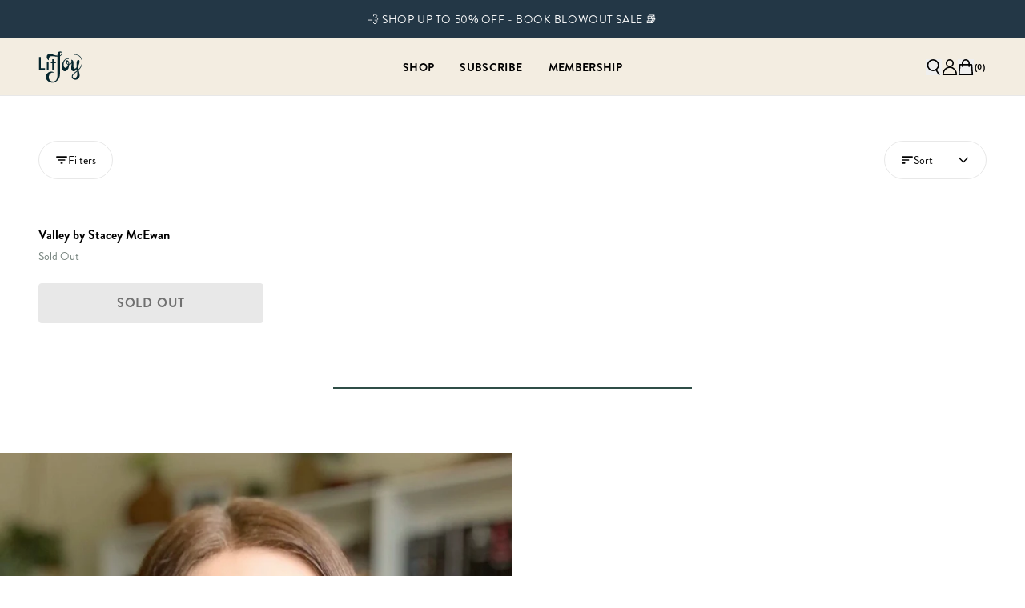

--- FILE ---
content_type: text/html
request_url: https://litjoycrate.com/collections/glacian-trilogy-stacey-mcewan
body_size: 23775
content:
<!DOCTYPE html><html lang="EN"><head><meta charSet="utf-8"/><meta name="viewport" content="width=device-width, initial-scale=1"/><meta name="og:type" content="website"/><meta name="og:site_name" content="LitJoy Creates Signed Books, Book Boxes, and Gifts for Book Lovers"/><meta name="og:locale" content="EN_US"/><meta name="keywords" content=""/><link rel="canonical" href="https://litjoycrate.com/collections/glacian-trilogy-stacey-mcewan"/><link rel="icon" type="image/x-icon&#x27;" href="https://storefront-direct-upload.s3.amazonaws.com/be7b7561-4cac-4bcc-9289-9202eb6f0893/favicon.png"/><title>Glacian Trilogy Collection - Stacey McEwan</title><meta property="og:title" content="Glacian Trilogy Collection - Stacey McEwan"/><meta property="twitter:title" content="Glacian Trilogy Collection - Stacey McEwan"/><meta name="description" content="LitJoy Crate is a quarterly book box subscription that offers exclusively curated items for readers. Each book box includes a new release book with LitJ..."/><meta property="og:description" content="LitJoy Crate is a quarterly book box subscription that offers exclusively curated items for readers. Each book box includes a new release book with LitJ..."/><meta property="twitter:description" content="LitJoy Crate is a quarterly book box subscription that offers exclusively curated items for readers. Each book box includes a new release book with LitJ..."/><link rel="canonical" href="https://litjoycrate.com/collections/glacian-trilogy-stacey-mcewan"/><meta property="og:url" content="https://litjoycrate.com/collections/glacian-trilogy-stacey-mcewan"/><meta name="robots" content="index,follow"/><script type="application/ld+json">{"@context":"https://schema.org","@type":"Organization","name":"LitJoy Crate","logo":"https://cdn.shopify.com/s/files/1/2322/2489/files/LitJoy_Logo_blackocean_T.png?v=1678744049","sameAs":[],"url":"https://litjoycrate.com/collections/glacian-trilogy-stacey-mcewan","potentialAction":{"@type":"SearchAction","target":"https://litjoycrate.com/search?q={search_term}","query":"required name='search_term'"}}</script><script type="application/ld+json">{"@context":"https://schema.org","@type":"BreadcrumbList","itemListElement":[{"@type":"ListItem","position":1,"name":"Homepage","item":"https://litjoycrate.com/"},{"@type":"ListItem","position":2,"name":"Glacian Trilogy Collection - Stacey McEwan"}]}</script><script type="application/ld+json">{"@context":"https://schema.org","@type":"CollectionPage","name":"Glacian Trilogy Collection - Stacey McEwan","description":"","url":"/collections/glacian-trilogy-stacey-mcewan","mainEntity":{"@type":"ItemList","itemListElement":[{"@type":"ListItem","position":1,"url":"/products/valley-glacian-trilogy-3"}]}}</script><meta property="og:image:type" content="image/jpeg"/><link rel="stylesheet" href="https://cdn.shopify.com/oxygen-v2/36842/27991/58353/2878363/assets/app-DPmbajT4.css"/><link rel="stylesheet" href="https://cdn.jsdelivr.net/npm/swiper@11/swiper-bundle.min.css"/><link rel="preconnect" href="https://cdn.shopify.com"/><link rel="preconnect" href="https://shop.app"/><link rel="preconnect" href="https://fonts.googleapis.com"/><link rel="preconnect" href="https://fonts.gstatic.com"/><link rel="stylesheet" href="https://fonts.googleapis.com/css2?family=Poppins:wght@400;500;600&amp;display=swap"/></head><body><div class="flex h-[var(--viewport-height)] flex-col" data-comp="Layout"><header class="fixed inset-x-0 top-0 z-20 flex flex-col bg-background transition-[height] duration-300 ease-out max-md:h-[calc(var(--header-height-mobile)+var(--promobar-height-mobile))] md:h-[calc(var(--header-height-desktop)+var(--promobar-height-desktop))]"><div class="overflow-hidden transition-[height] ease-out duration-300 max-md:h-[var(--promobar-height-mobile)] md:h-[var(--promobar-height-desktop)]" style="background-color:var(--secondary)"><div class="swiper swiper-wrapper-center relative flex h-full items-center" style="--swiper-navigation-color:var(--white);--swiper-navigation-size:12px"><div class="swiper-wrapper"><div class="swiper-slide px-contained"><div class="flex min-h-full items-center justify-center text-center text-xs tracking-[0.04em] sm:text-sm" style="color:var(--white)"><a class="select-none" aria-label="💨 SHOP UP TO 50% OFF - BOOK BLOWOUT SALE 📚" draggable="false" data-discover="true" href="/collections/discounted">💨 SHOP UP TO 50% OFF - BOOK BLOWOUT SALE 📚</a></div></div></div></div></div><div class="relative z-20 flex-1 border-b border-b-border bg-lightPrimary transition"><div class="flex-1 mx-auto w-full h-full max-w-[1500px] px-contained grid grid-cols-[1fr_auto_1fr] gap-4 md:gap-8"><div class="order-2 flex items-center"><a aria-label="Go to homepage" data-discover="true" href="/"><img class="h-10 w-auto" src="/svgs/litjoyLogoDark.svg" alt="Storefront logo"/></a></div><div class="order-1 flex items-center lg:order-2"><nav class="hidden h-full lg:flex w-full justify-center"><ul class="flex"><li class="flex"><a aria-label="Shop" class="group relative flex cursor-pointer items-center px-4 transition bg-lightPrimary" data-discover="true" href="/collections/litjoy-shop"><p class="text-nav">Shop</p><div class="absolute left-0 top-[calc(100%_-_2px)] h-[3px] w-full origin-center scale-0 border-t-2 border-t-primary bg-transparent transition after:w-full group-hover:scale-100 scale-0"></div></a></li><li class="flex"><a aria-label="Subscribe" class="group relative flex cursor-pointer items-center px-4 transition bg-lightPrimary" data-discover="true" href="/pages/to-bee-read-book-box-subscription"><p class="text-nav">Subscribe</p><div class="absolute left-0 top-[calc(100%_-_2px)] h-[3px] w-full origin-center scale-0 border-t-2 border-t-primary bg-transparent transition after:w-full group-hover:scale-100 scale-0"></div></a></li><li class="flex"><a aria-label="Membership" class="group relative flex cursor-pointer items-center px-4 transition bg-lightPrimary" data-discover="true" href="/pages/lunacorns"><p class="text-nav">Membership</p><div class="absolute left-0 top-[calc(100%_-_2px)] h-[3px] w-full origin-center scale-0 border-t-2 border-t-primary bg-transparent transition after:w-full group-hover:scale-100 scale-0"></div></a></li></ul></nav><div class="flex items-center"><button aria-label="Open mobile menu" class="w-5 lg:hidden" type="button"><svg viewBox="0 0 24 24" class="w-full text-text"><title>Navigation</title><use href="/svgs/menu.svg#menu" class="pointer-events-none"></use></svg></button></div></div><div class="order-3 flex items-center justify-end gap-4 md:gap-5"><button aria-label="Open search" class="block w-5 md:hidden" type="button"><svg viewBox="0 0 24 24" class="w-full text-text"><title>Search</title><use href="/svgs/search.svg#search" class="pointer-events-none"></use></svg></button><button aria-label="Open search" class="hidden w-5 md:block" type="button"><svg viewBox="0 0 24 24" class="w-full text-text"><title>Search</title><use href="/svgs/search.svg#search" class="pointer-events-none"></use></svg></button><a aria-label="Go to account page" data-discover="true" href="/account/login"><div class="relative"><svg viewBox="0 0 24 24" class="w-5 text-text"><title>Account</title><use href="/svgs/account.svg#account" class="pointer-events-none"></use></svg></div></a><div class="relative flex items-center"><button aria-label="Open cart" class="w-5 text-text" style="color:var(--text)" type="button"><svg viewBox="0 0 24 24" class="w-full text-current"><title>Cart</title><use href="/svgs/cart.svg#cart" class="pointer-events-none"></use></svg></button><p class="text-label-sm w-4 whitespace-nowrap pl-px font-bold text-current" style="color:var(--text)">(<!-- -->0<!-- -->)</p></div></div></div></div><div data-comp="DesktopMenu" class="bg-lightPrimary absolute left-0 top-full hidden w-full origin-top border-border transition duration-200 lg:block scale-y-0"><nav class="mx-auto grid max-w-[70rem] grid-cols-[12rem_1fr] gap-5 p-8 md:p-12 hidden"><div><ul class="flex flex-col gap-2"><li><a class="hover-text-underline" aria-label="New Arrivals" data-discover="true" href="/collections/new">New Arrivals</a></li><li><a class="hover-text-underline" aria-label="Bestsellers" data-discover="true" href="/collections/bestsellers">Bestsellers</a></li><li><a class="hover-text-underline" aria-label="Apparel" data-discover="true" href="/collections/apparel">Apparel</a></li><li><a class="hover-text-underline" aria-label="Books &amp; Box Sets" data-discover="true" href="/collections/books">Books &amp; Box Sets</a></li><li><a class="hover-text-underline" aria-label="Collectible Keys" data-discover="true" href="/collections/collectible-keys">Collectible Keys</a></li><li><a class="hover-text-underline" aria-label="Enamel Pins" data-discover="true" href="/collections/enamel-pins">Enamel Pins</a></li><li><a class="hover-text-underline" aria-label="Kitchen &amp; Drinkware" data-discover="true" href="/collections/kitchenware-and-drinkware">Kitchen &amp; Drinkware</a></li><li><a class="hover-text-underline" aria-label="Light Boxes &amp; Bookshelf Alleys" data-discover="true" href="/collections/lightboxes">Light Boxes &amp; Bookshelf Alleys</a></li><li><a class="hover-text-underline" aria-label="Literary Classics" data-discover="true" href="/collections/classic-books">Literary Classics</a></li><li><a class="hover-text-underline" aria-label="Notebooks, Pens, &amp; Stationery" data-discover="true" href="/collections/office-supplies-and-decor">Notebooks, Pens, &amp; Stationery</a></li><li><a class="hover-text-underline" aria-label="On Sale!" data-discover="true" href="/collections/discounted">On Sale!</a></li></ul><a class="btn-primary mt-5" aria-label="Shop All Goodies" data-discover="true" href="/collections/litjoy-shop">Shop All Goodies</a></div><ul class="grid grid-cols-2 gap-5"><li><a aria-label="Preorder The Prisoner&#x27;s Throne and The Stolen Heir" data-discover="true" href="/collections/holly-black"><p class="mt-3 text-sm">Preorder The Prisoner&#x27;s Throne and The Stolen Heir</p></a></li><li><a aria-label="Shop Favorite Fandoms &amp; Authors" data-discover="true" href="/pages/author-collections"><p class="mt-3 text-sm">Shop Favorite Fandoms &amp; Authors</p></a></li><li><a aria-label="Shop Sarah J. Maas and ACOTAR" data-discover="true" href="/collections/sarah-j-maas"><p class="mt-3 text-sm">Shop Sarah J. Maas and ACOTAR</p></a></li><li><a aria-label="Get the Book Box Subscription!" data-discover="true" href="/pages/to-bee-read-book-box-subscription"><p class="mt-3 text-sm">Get the Book Box Subscription!</p></a></li></ul></nav><nav class="mx-auto grid max-w-[70rem] grid-cols-[12rem_1fr] gap-5 p-8 md:p-12 hidden"><div><ul class="flex flex-col gap-2"><li><a class="hover-text-underline" aria-label="Shop Quarterly Book Box Subscriptions" data-discover="true" href="/pages/to-bee-read-book-box-subscription">Shop Quarterly Book Box Subscriptions</a></li><li><a class="hover-text-underline" aria-label="What is TBR?" data-discover="true" href="/pages/to-bee-read-book-box-subscription">What is TBR?</a></li></ul><a class="btn-primary mt-5" aria-label="Subscribe Today" data-discover="true" href="/pages/to-bee-read-book-box-subscription">Subscribe Today</a></div><ul class="grid grid-cols-2 gap-5"><li><a aria-label="The Book Subscription for You" data-discover="true" href="/pages/to-bee-read-book-box-subscription"><p class="mt-3 text-sm">The Book Subscription for You</p></a></li><li><a aria-label="Readers Choice Book Subscription 2024!" data-discover="true" href="/pages/to-bee-read-book-box-subscription"><p class="mt-3 text-sm">Readers Choice Book Subscription 2024!</p></a></li></ul></nav><nav class="mx-auto grid max-w-[70rem] grid-cols-[12rem_1fr] gap-5 p-8 md:p-12 hidden"><div><ul class="flex flex-col gap-2"><li><a class="hover-text-underline" aria-label="Join Today" data-discover="true" href="/pages/lunacorns">Join Today</a></li><li><a class="hover-text-underline" aria-label="Shop the Members-Only Store" data-discover="true" href="/collections/lunacorn-store">Shop the Members-Only Store</a></li></ul><a class="btn-primary mt-5" aria-label="Get Membership Perks" data-discover="true" href="/pages/lunacorns">Get Membership Perks</a></div><ul class="grid grid-cols-2 gap-5"><li><a aria-label="Learn More About the Perks!" data-discover="true" href="/pages/lunacorns"><p class="mt-3 text-sm">Learn More About the Perks!</p></a></li><li><a aria-label="Claim Your Membership Free Pin!" data-discover="true" href="/products/free-lunacorn-book-claw-machine-enamel-pin"><p class="mt-3 text-sm">Claim Your Membership Free Pin!</p></a></li></ul></nav></div><span hidden="" style="position:fixed;top:1px;left:1px;width:1px;height:0;padding:0;margin:-1px;overflow:hidden;clip:rect(0, 0, 0, 0);white-space:nowrap;border-width:0;display:none"></span></header><main role="main" id="mainContent" class="grow max-md:pt-[calc(var(--header-height-mobile)+var(--promobar-height-mobile))] md:pt-[calc(var(--header-height-desktop)+var(--promobar-height-desktop))]"><div data-comp="CollectionRoute" class="relative"><div class="relative"><div><section data-comp="collection"><div class="md:px-contained py-contained mx-auto grid w-full max-w-[var(--content-max-width)] !pt-0"><h1 class="text-h2 py-contained mb-4 !pb-0 text-center max-md:px-4 md:mb-2"></h1><div class="grid w-full grid-cols-2 gap-x-4 max-md:px-4 max-md:pt-4 md:gap-x-6"><div class="flex"><div class="w-full"><button aria-label="Show filters drawer" class="btn-select flex items-center gap-2 max-md:hidden" type="button"><svg viewBox="0 0 24 24" class="w-4 text-text"><title>Filter</title><use href="/svgs/filter.svg#filter" class="pointer-events-none"></use></svg>Filters</button><button aria-label="Open filters drawer" class="btn-select flex w-full items-center justify-start gap-2 pl-4 pr-2.5 md:hidden" type="button"><svg viewBox="0 0 24 24" class="w-4 text-current"><title>Filter</title><use href="/svgs/filter.svg#filter" class="pointer-events-none"></use></svg>Filters</button></div></div><div class="flex"><div class="ml-auto w-full md:w-auto md:min-w-32"><div class="relative z-10 w-full [&amp;&gt;button]:max-md:pl-4 [&amp;&gt;button]:max-md:pr-2.5" data-headlessui-state=""><button aria-label="Open account menu" class="btn-select w-full justify-between gap-2 text-sm" id="headlessui-listbox-button-:Rriaahoj5:" type="button" aria-haspopup="listbox" aria-expanded="false" data-headlessui-state=""><svg viewBox="0 0 24 24" class="inline w-4 text-current"><title>Filter</title><use href="/svgs/sort.svg#sort" class="pointer-events-none"></use></svg><div class="flex flex-1 overflow-hidden text-sm"><span class="truncate ">Sort</span></div><svg viewBox="0 0 24 24" class="w-4 text-current ui-open:rotate-180"><title>Chevron</title><use href="/svgs/chevron-down.svg#chevron-down" class="pointer-events-none"></use></svg></button><input type="hidden" name="select" value="{&quot;sortKey&quot;:&quot;undefined&quot;,&quot;reverse&quot;:false}"/></div></div></div></div><div class="mt-6 grid gap-x-6 md:grid-cols-1"><div class="hidden"><div class="flex flex-col gap-5 md:sticky md:top-[calc(var(--header-height-desktop)+1.5rem)]"><div class="overflow-hidden rounded border border-border max-md:hidden"><div class="scrollbar-hide max-h-[calc(var(--viewport-height)-var(--header-height-desktop)-100px)] overflow-y-auto overflow-x-hidden"><ul class="overflow-y-auto"><li class="[&amp;&gt;div]:last:border-b-0"></li><li class="[&amp;&gt;div]:last:border-b-0"></li><li class="[&amp;&gt;div]:last:border-b-0"></li><li class="[&amp;&gt;div]:last:border-b-0"></li></ul></div></div></div></div><div class="flex flex-col gap-4"><ul class="mx-auto grid w-full grid-cols-2 gap-x-4 gap-y-8 px-4 xs:gap-x-5 md:px-0 md:grid-cols-3 lg:grid-cols-4"><li><div class="group flex h-full flex-col justify-between"><div class="flex flex-col items-start"><a class="mb-3 w-full" aria-label="Valley by Stacey McEwan" tabindex="-1" data-discover="true" href="/products/valley-glacian-trilogy-3"><div class="group/media relative overflow-hidden bg-neutralLightest before:via-[black-100/10]" style="aspect-ratio:1"><div class="opacity-100 transition duration-300 md:group-hover/media:opacity-0"><img alt="Valley by Stacey McEwan" decoding="async" height="100" loading="eager" sizes="(min-width: 768px) 30vw, 45vw" src="https://cdn.shopify.com/s/files/1/2322/2489/files/valley-by-stacey-mcewan-litjoy-crate-478678.webp?v=1762452794&amp;width=100&amp;height=100&amp;crop=center" srcSet="https://cdn.shopify.com/s/files/1/2322/2489/files/valley-by-stacey-mcewan-litjoy-crate-478678.webp?v=1762452794&amp;width=800&amp;height=800&amp;crop=center 800w" width="100" class="object-cover media-fill grayscale" style="width:100%;aspect-ratio:900/900"/></div><div class="pointer-events-none absolute left-0 top-0 z-[1] p-2.5 xs:p-3 xl:p-4"><div class="text-label flex flex-wrap gap-2.5 xs:gap-3 [&amp;_div]:rounded [&amp;_div]:px-2 [&amp;_div]:py-1 max-xl:text-label-sm gap-2 xs:gap-2 [&amp;_div]:max-xl:px-1.5 [&amp;_div]:max-xl:py-0.5"></div></div></div></a><div class="mb-1.5"><a aria-label="Reviews for Valley by Stacey McEwan" tabindex="-1" data-discover="true" href="/products/valley-glacian-trilogy-3"><div class="flex min-h-4 flex-wrap items-center gap-1"></div></a></div><a aria-label="Valley by Stacey McEwan" data-discover="true" href="/products/valley-glacian-trilogy-3"><h3 class="min-h-6 text-base">Valley by Stacey McEwan</h3></a><div class="mt-1 flex flex-1 flex-wrap gap-x-1"><p class="min-h-5 text-sm text-[var(--grayscale---medium--gray)]">Sold Out</p></div></div><div class="mt-5 transition block lg:mt-6 max-md:hidden"><div class=""><button aria-label="Sold Out" class="btn-primary relative w-full btn-inverse-dark" disabled="" type="button"><span class="visible">Sold Out</span></button></div></div></div></li></ul></div></div></div></section><hr class="my-8 border-t-2 border-accent1 max-w-md mx-auto"/><section data-comp="half-hero" data-comp-id="019433b6-e1ab-70c6-8cd4-2815d95cb661"><div class="relative md:pt-0 md:pb-0 pt-0 pb-0 px-0 md:px-0 px-0 md:mb-0 mb-0 mx-auto" style="background-color:var(--background);max-width:undefinedpx"><div class=" py-contained"><div class="relative mx-auto items-center flex flex-col md:flex-row max-w-[var(--content-max-width)] gap-8"><div class="flex relative md:w-full w-5/6 float-none justify-center bg-offWhite max-md:before:float-left my-2 md:my-0 mx-auto max-md:before:pb-[100%] md:before:pb-[100%] md:before:float-left md:before:pb-[100%] order-1 md:order-1"><div class="absolute inset-0 size-full"><div class="relative size-full overflow-hidden md:hidden"><img alt="Stacey McEwan headshot" decoding="async" height="100" loading="lazy" sizes="100vw" src="https://cdn.shopify.com/s/files/1/2322/2489/files/stacey-mcewan-collection.jpg?v=1736194372&amp;width=100&amp;height=100&amp;crop=center" srcSet="https://cdn.shopify.com/s/files/1/2322/2489/files/stacey-mcewan-collection.jpg?v=1736194372&amp;width=800&amp;height=800&amp;crop=center 800w" width="100" class="object-cover media-fill" style="width:100%;aspect-ratio:1/1"/></div><div class="relative hidden size-full overflow-hidden md:block"><img alt="Stacey McEwan headshot" decoding="async" height="100" loading="lazy" sizes="50vw" src="https://cdn.shopify.com/s/files/1/2322/2489/files/stacey-mcewan-collection.jpg?v=1736194372&amp;width=100&amp;height=100&amp;crop=center" srcSet="https://cdn.shopify.com/s/files/1/2322/2489/files/stacey-mcewan-collection.jpg?v=1736194372&amp;width=800&amp;height=800&amp;crop=center 800w" width="100" class="object-cover media-fill" style="width:100%;aspect-ratio:1/1"/></div></div></div><div class="flex md:w-full w-5/6 items-center md:before:float-left order-2 md:order-2 mx-auto"><div class=" w-full"><div class="mx-auto flex flex-col gap-4 text-left items-start md:text-left md:items-start md:max-w-[30rem] lg:max-w-[38rem]" style="color:var(--text)"><div><p class="text-superheading mb-1 lg:mb-1.5">About the Author</p><h2 class="text-h2">Stacey McEwan</h2></div><div class="[&amp;_a]:underline [&amp;_h1]:text-base [&amp;_h2]:text-base [&amp;_h3]:text-base [&amp;_h4]:text-base [&amp;_h5]:text-base [&amp;_h6]:text-base [&amp;_p]:text-base"><div class="[&amp;&gt;:first-child]:mt-0 [&amp;&gt;:last-child]:mb-0 [&amp;_a]:underline [&amp;_h1]:mb-6 [&amp;_h1]:text-center [&amp;_h2]:mb-5 [&amp;_h2]:mt-8 [&amp;_h3]:mb-4 [&amp;_h3]:mt-6 [&amp;_h4]:my-4 [&amp;_h5]:mb-4 [&amp;_h5]:mt-2 [&amp;_h6]:mb-4 [&amp;_li&gt;p]:mb-0 [&amp;_li]:mb-2 [&amp;_ol&gt;li]:list-decimal [&amp;_ol]:mb-4 [&amp;_ol]:pl-8 [&amp;_p]:mb-4 [&amp;_table]:relative [&amp;_table]:mb-4 [&amp;_table]:w-full [&amp;_table]:table-fixed [&amp;_table]:border-collapse [&amp;_table]:overflow-x-auto [&amp;_table]:border [&amp;_table]:border-border [&amp;_td]:border [&amp;_td]:border-border [&amp;_td]:p-3 [&amp;_td]:text-left [&amp;_td]:align-top [&amp;_th]:border [&amp;_th]:border-border [&amp;_th]:px-2 [&amp;_th]:py-1.5 [&amp;_thead]:bg-offWhite [&amp;_ul&gt;li]:list-disc [&amp;_ul]:mb-4 [&amp;_ul]:pl-8   undefined"><p>Stacey McEwan is the best-selling author of the Glacian Trilogy. Her debut fantasy romance novel - <em>Ledge</em>, has been translated into three languages. Not to brag, but her high school English teacher once called her writing &quot;above year level standard.&quot; Stacey received a bachelor&#x27;s degree in education in 2012 and remains a school teacher by day. She is a book reviewer and content creator on multiple platforms, including Tiktok and Instagram. Stacey first published after book lovers of the internet encouraged her to share her story ideas. She was born and raised on the Gold Coast, Australia, and still resides in her hometown with her husband, two children and one questionable dog.</p></div></div></div></div></div></div></div></div></section></div></div></div></main><footer class="md:px-contained py-8 md:py-12 xl:py-14 bg-grayscaleOffBlack text-white"><div class="mx-auto grid max-w-[var(--content-max-width)] grid-cols-1 md:grid-cols-[1fr_300px] md:gap-x-5 md:gap-y-10 xl:grid-cols-[200px_1fr_300px]"><div class="order-1 col-span-1 w-full md:col-span-2 xl:col-span-1"><div class="flex gap-6 border-b border-b-mediumGray px-4 pb-8 md:items-center md:border-none md:p-0 xl:flex-col"><div class="flex justify-center items-center"><img class="h-20 w-auto" src="/svgs/litjoyLogoLight.svg" alt="Storefront logo"/></div><div class="text-current"><ul class="flex flex-wrap gap-3.5"><li><a aria-label="tiktok" href="https://www.tiktok.com/@litjoycrate" target="_blank"><svg viewBox="0 0 24 24" class="w-6 text-current transition md:hover:opacity-80"><title>tiktok</title><use href="/svgs/social/tiktok.svg#tiktok" class="pointer-events-none"></use></svg></a></li><li><a aria-label="instagram" href="https://www.instagram.com/litjoycrate" target="_blank"><svg viewBox="0 0 24 24" class="w-6 text-current transition md:hover:opacity-80"><title>instagram</title><use href="/svgs/social/instagram.svg#instagram" class="pointer-events-none"></use></svg></a></li><li><a aria-label="facebook" href="https://www.facebook.com/litjoycrate" target="_blank"><svg viewBox="0 0 24 24" class="w-6 text-current transition md:hover:opacity-80"><title>facebook</title><use href="/svgs/social/facebook.svg#facebook" class="pointer-events-none"></use></svg></a></li><li><a aria-label="youtube" href="https://www.youtube.com/litjoycrate" target="_blank"><svg viewBox="0 0 24 24" class="w-6 text-current transition md:hover:opacity-80"><title>youtube</title><use href="/svgs/social/youtube.svg#youtube" class="pointer-events-none"></use></svg></a></li><li><a aria-label="pinterest" href="https://www.pinterest.com/litjoycrate/" target="_blank"><svg viewBox="0 0 24 24" class="w-6 text-current transition md:hover:opacity-80"><title>pinterest</title><use href="/svgs/social/pinterest.svg#pinterest" class="pointer-events-none"></use></svg></a></li><li><a aria-label="twitter" href="https://x.com/litjoycrate" target="_blank"><svg viewBox="0 0 24 24" class="w-6 text-current transition md:hover:opacity-80"><title>twitter</title><use href="/svgs/social/twitter.svg#twitter" class="pointer-events-none"></use></svg></a></li><li><a aria-label="linkedin" href="https://www.linkedin.com/company/litjoycrate/" target="_blank"><svg viewBox="0 0 24 24" class="w-6 text-current transition md:hover:opacity-80"><title>linkedin</title><use href="/svgs/social/linkedin.svg#linkedin" class="pointer-events-none"></use></svg></a></li></ul></div></div></div><div class="order-3 w-full md:order-2"><ul class="grid grid-cols-1 text-current md:hidden md:grid-cols-3 lg:grid-cols-4"><li><div class="border-b border-b-neutralLight" data-headlessui-state=""><button aria-label="Open Fun menu" class="flex h-14 w-full items-center justify-between p-4" id="headlessui-disclosure-button-:R1ajhoj5:" type="button" aria-expanded="false" data-headlessui-state=""><h3 class="text-nav">Fun</h3><svg viewBox="0 0 24 24" class="w-4 text-white"><title>Chevron</title><use href="/svgs/chevron-down.svg#chevron-down" class="pointer-events-none"></use></svg></button><div class="" style="height:0;opacity:0;overflow:hidden;transition:height 200ms ease-in-out,opacity 200ms ease-in-out"><ul class="flex flex-col items-start gap-2 px-4 pb-6" id="headlessui-disclosure-panel-:R2ajhoj5:" data-headlessui-state=""><li><a class="hover-text-underline" aria-label="Refer a Friend" tabindex="-1" data-discover="true" href="/account">Refer a Friend</a></li><li><a class="hover-text-underline" aria-label="Join Lunacorns" tabindex="-1" data-discover="true" href="/pages/lunacorns" target="_blank">Join Lunacorns</a></li><li><a class="hover-text-underline" aria-label="LitJoy Rewards" tabindex="-1" data-discover="true" href="/pages/rewards">LitJoy Rewards</a></li><li><a class="hover-text-underline" aria-label="LitJoy Lounge Blog" tabindex="-1" data-discover="true" href="/blog">LitJoy Lounge Blog</a></li><li><a class="hover-text-underline" aria-label="The LitJoy Podcast" tabindex="-1" data-discover="true" href="/pages/podcast">The LitJoy Podcast</a></li><li><a class="hover-text-underline" aria-label="LitJoy Giving Back" tabindex="-1" data-discover="true" href="/pages/litjoys-charitable-efforts">LitJoy Giving Back</a></li><li><a class="hover-text-underline" aria-label="TBR Book Subscription" tabindex="-1" data-discover="true" href="/pages/to-bee-read-book-box-subscription">TBR Book Subscription</a></li><li><a class="hover-text-underline" aria-label="LitJoy Wholesale" tabindex="-1" data-discover="true" href="/pages/litjoy-wholesale">LitJoy Wholesale</a></li></ul></div></div></li><li><div class="border-b border-b-neutralLight" data-headlessui-state=""><button aria-label="Open Info menu" class="flex h-14 w-full items-center justify-between p-4" id="headlessui-disclosure-button-:R1ijhoj5:" type="button" aria-expanded="false" data-headlessui-state=""><h3 class="text-nav">Info</h3><svg viewBox="0 0 24 24" class="w-4 text-white"><title>Chevron</title><use href="/svgs/chevron-down.svg#chevron-down" class="pointer-events-none"></use></svg></button><div class="" style="height:0;opacity:0;overflow:hidden;transition:height 200ms ease-in-out,opacity 200ms ease-in-out"><ul class="flex flex-col items-start gap-2 px-4 pb-6" id="headlessui-disclosure-panel-:R2ijhoj5:" data-headlessui-state=""><li><a class="hover-text-underline" aria-label="FAQ" tabindex="-1" data-discover="true" href="/pages/faq">FAQ</a></li><li><a class="hover-text-underline" aria-label="About" tabindex="-1" data-discover="true" href="/pages/about">About</a></li><li><a class="hover-text-underline" aria-label="Shipping Updates" tabindex="-1" data-discover="true" href="/blog/category/shipping-updates">Shipping Updates</a></li><li><a class="hover-text-underline" aria-label="Contact Us" tabindex="-1" data-discover="true" href="/pages/contact">Contact Us</a></li><li><a class="hover-text-underline" aria-label="CCPA Opt Out" tabindex="-1" data-discover="true" href="/pages/ccpa-opt-out">CCPA Opt Out</a></li></ul></div></div></li></ul><ul class="hidden grid-cols-1 gap-x-6 gap-y-8 text-current md:grid md:grid-cols-2 md:px-12"><li><h3 class="text-nav mb-2">Fun</h3><ul class="flex flex-col items-start gap-2"><li class="text-sm"><a class="hover-text-underline" aria-label="Refer a Friend" data-discover="true" href="/account">Refer a Friend</a></li><li class="text-sm"><a class="hover-text-underline" aria-label="Join Lunacorns" data-discover="true" href="/pages/lunacorns" target="_blank">Join Lunacorns</a></li><li class="text-sm"><a class="hover-text-underline" aria-label="LitJoy Rewards" data-discover="true" href="/pages/rewards">LitJoy Rewards</a></li><li class="text-sm"><a class="hover-text-underline" aria-label="LitJoy Lounge Blog" data-discover="true" href="/blog">LitJoy Lounge Blog</a></li><li class="text-sm"><a class="hover-text-underline" aria-label="The LitJoy Podcast" data-discover="true" href="/pages/podcast">The LitJoy Podcast</a></li><li class="text-sm"><a class="hover-text-underline" aria-label="LitJoy Giving Back" data-discover="true" href="/pages/litjoys-charitable-efforts">LitJoy Giving Back</a></li><li class="text-sm"><a class="hover-text-underline" aria-label="TBR Book Subscription" data-discover="true" href="/pages/to-bee-read-book-box-subscription">TBR Book Subscription</a></li><li class="text-sm"><a class="hover-text-underline" aria-label="LitJoy Wholesale" data-discover="true" href="/pages/litjoy-wholesale">LitJoy Wholesale</a></li></ul></li><li><h3 class="text-nav mb-2">Info</h3><ul class="flex flex-col items-start gap-2"><li class="text-sm"><a class="hover-text-underline" aria-label="FAQ" data-discover="true" href="/pages/faq">FAQ</a></li><li class="text-sm"><a class="hover-text-underline" aria-label="About" data-discover="true" href="/pages/about">About</a></li><li class="text-sm"><a class="hover-text-underline" aria-label="Shipping Updates" data-discover="true" href="/blog/category/shipping-updates">Shipping Updates</a></li><li class="text-sm"><a class="hover-text-underline" aria-label="Contact Us" data-discover="true" href="/pages/contact">Contact Us</a></li><li class="text-sm"><a class="hover-text-underline" aria-label="CCPA Opt Out" data-discover="true" href="/pages/ccpa-opt-out">CCPA Opt Out</a></li></ul></li></ul></div><div class="order-2 w-full md:order-3"><form class="border-b border-b-neutralLight px-4 py-8 md:border-none md:p-0"><h3 class="text-nav text-current">Stay In Touch</h3><p class="mt-2 text-base text-current md:text-sm">Get the latest news and updates sent straight to your inbox.</p><input class="input-text mt-6 text-text" name="email" placeholder="Enter your email..." required="" type="email"/><button aria-label="Sign Up" class="btn-primary mt-3 w-full" type="submit"><span class="visible">Sign Up</span></button><div class="pointer-events-none mt-3 min-h-5"></div></form></div><div class="max-md:px-contained order-4 col-span-1 flex w-full flex-col gap-4 max-md:pt-8 md:col-span-2 md:gap-6 xl:col-span-3"><div class="flex flex-col gap-x-4 gap-y-1 text-base text-current md:flex-row md:p-0 md:text-sm"><p>Copyright 2026 All Rights Reserved</p><ul class="flex flex-wrap gap-x-4 gap-y-1"><li class="flex"><p class="pr-4 hidden md:block">|</p><a aria-label="Privacy Policy" data-discover="true" href="/pages/privacy-policy"><p class="hover-text-underline text-current">Privacy Policy</p></a></li><li class="flex"><p class="pr-4 block md:block">|</p><a aria-label="Terms of Service" data-discover="true" href="/pages/terms"><p class="hover-text-underline text-current">Terms of Service</p></a></li><li class="flex"><p class="pr-4 block md:block">|</p><a aria-label="Cookie Policy &amp; Consent Preferences" data-discover="true" href="/pages/cookie-policy"><p class="hover-text-underline text-current">Cookie Policy &amp; Consent Preferences</p></a></li><li class="flex"><p class="pr-4 block md:block">|</p><a aria-label="Disclaimer" data-discover="true" href="/pages/disclaimer"><p class="hover-text-underline text-current">Disclaimer</p></a></li><li class="flex"><p class="pr-4 block md:block">|</p><a aria-label="Do Not Share or Sell My Personal Information" data-discover="true" href="/pages/dsar"><p class="hover-text-underline text-current">Do Not Share or Sell My Personal Information</p></a></li><li class="flex"><p class="pr-4 block md:block">|</p><a aria-label="Accessibility Statement" data-discover="true" href="/pages/accessibility-statement"><p class="hover-text-underline text-current">Accessibility Statement</p></a></li></ul></div></div></div></footer></div><script>window.ENV = {"PUBLIC_CHECKOUT_DOMAIN":"checkout.litjoycrate.com","PUBLIC_CUSTOMER_ACCOUNT_API_CLIENT_ID":"shp_995bf0a6-4f8d-43cc-a4ef-c0596381ec12","PUBLIC_CUSTOMER_ACCOUNT_API_URL":"https://shopify.com/23222489","PUBLIC_GA4_TAG_ID":"G-6EXF8H06WL","PUBLIC_GTM_CONTAINER_ID":"GTM-TZGZ6LJ","PUBLIC_KLAVIYO_API_KEY":"P4Us24","PUBLIC_PACK_ANALYTICS_DEBUG":"true","PUBLIC_RECHARGE_STOREFRONT_ACCESS_TOKEN":"strfnt_90c1fedaf0c1d7f720311cd35ce6a01b777f5e41c4ab94c04ae56c5bd35b925d","PUBLIC_SHOPIFY_SHOP_ID":"23222489","PUBLIC_STOREFRONT_API_TOKEN":"8a9d222c50bbfdb61c55fee03c83208f","PUBLIC_STOREFRONT_ID":"1000024438","PUBLIC_STORE_DOMAIN":"litjoy-crate.myshopify.com","PUBLIC_YOTPO_APP_KEY":"2vr3tb0gRRVAfeMFIjl62pb9aj9dTJO8dJs1AS14","PRIMARY_DOMAIN":"https://litjoycrate.com","SITE_TITLE":"LitJoy Creates Signed Books, Book Boxes, and Gifts for Book Lovers"}</script><script>((i,l)=>{if(!window.history.state||!window.history.state.key){let c=Math.random().toString(32).slice(2);window.history.replaceState({key:c},"")}try{let u=JSON.parse(sessionStorage.getItem(i)||"{}")[l||window.history.state.key];typeof u=="number"&&window.scrollTo(0,u)}catch(c){console.error(c),sessionStorage.removeItem(i)}})("positions", "/collections/glacian-trilogy-stacey-mcewan")</script><link rel="modulepreload" href="https://cdn.shopify.com/oxygen-v2/36842/27991/58353/2878363/assets/entry.client-7Pt3zZrq.js"/><link rel="modulepreload" href="https://cdn.shopify.com/oxygen-v2/36842/27991/58353/2878363/assets/jsx-runtime-B0RtU7Pi.js"/><link rel="modulepreload" href="https://cdn.shopify.com/oxygen-v2/36842/27991/58353/2878363/assets/components-Da1CCW9Q.js"/><link rel="modulepreload" href="https://cdn.shopify.com/oxygen-v2/36842/27991/58353/2878363/assets/index-CmIapfvl.js"/><link rel="modulepreload" href="https://cdn.shopify.com/oxygen-v2/36842/27991/58353/2878363/assets/index-Bugla8xs.js"/><link rel="modulepreload" href="https://cdn.shopify.com/oxygen-v2/36842/27991/58353/2878363/assets/Spinner--NfxoFb9.js"/><link rel="modulepreload" href="https://cdn.shopify.com/oxygen-v2/36842/27991/58353/2878363/assets/clsx-CSDvNcGw.js"/><link rel="modulepreload" href="https://cdn.shopify.com/oxygen-v2/36842/27991/58353/2878363/assets/Link-BYwJuYpP.js"/><link rel="modulepreload" href="https://cdn.shopify.com/oxygen-v2/36842/27991/58353/2878363/assets/preview-content-B_6J_wd1.js"/><link rel="modulepreload" href="https://cdn.shopify.com/oxygen-v2/36842/27991/58353/2878363/assets/CartProvider-Dv59j1H4.js"/><link rel="modulepreload" href="https://cdn.shopify.com/oxygen-v2/36842/27991/58353/2878363/assets/ShopifyProvider-B4L_fM0u.js"/><link rel="modulepreload" href="https://cdn.shopify.com/oxygen-v2/36842/27991/58353/2878363/assets/useGlobal-MxASDtIu.js"/><link rel="modulepreload" href="https://cdn.shopify.com/oxygen-v2/36842/27991/58353/2878363/assets/ProductItem-BVGC6Cjz.js"/><link rel="modulepreload" href="https://cdn.shopify.com/oxygen-v2/36842/27991/58353/2878363/assets/useMenu-BaojZTWh.js"/><link rel="modulepreload" href="https://cdn.shopify.com/oxygen-v2/36842/27991/58353/2878363/assets/Image-aiFoggMi.js"/><link rel="modulepreload" href="https://cdn.shopify.com/oxygen-v2/36842/27991/58353/2878363/assets/usePreviewMode-CHl2hC5V.js"/><link rel="modulepreload" href="https://cdn.shopify.com/oxygen-v2/36842/27991/58353/2878363/assets/constants-C8q5JGyh.js"/><link rel="modulepreload" href="https://cdn.shopify.com/oxygen-v2/36842/27991/58353/2878363/assets/useLoadScript-CkoW5vD8.js"/><link rel="modulepreload" href="https://cdn.shopify.com/oxygen-v2/36842/27991/58353/2878363/assets/useSettings-CSIvttdN.js"/><link rel="modulepreload" href="https://cdn.shopify.com/oxygen-v2/36842/27991/58353/2878363/assets/FreeShippingMeter-CDiy-q0c.js"/><link rel="modulepreload" href="https://cdn.shopify.com/oxygen-v2/36842/27991/58353/2878363/assets/LoadingDots-DDV9qXMO.js"/><link rel="modulepreload" href="https://cdn.shopify.com/oxygen-v2/36842/27991/58353/2878363/assets/disclosure-BTXkBmeH.js"/><link rel="modulepreload" href="https://cdn.shopify.com/oxygen-v2/36842/27991/58353/2878363/assets/cecom-constants-BTTQt3ov.js"/><link rel="modulepreload" href="https://cdn.shopify.com/oxygen-v2/36842/27991/58353/2878363/assets/tbr.utils-DSVdfdKl.js"/><link rel="modulepreload" href="https://cdn.shopify.com/oxygen-v2/36842/27991/58353/2878363/assets/Product-BtTyftVA.js"/><link rel="modulepreload" href="https://cdn.shopify.com/oxygen-v2/36842/27991/58353/2878363/assets/swiper-react-BJHN_FNd.js"/><link rel="modulepreload" href="https://cdn.shopify.com/oxygen-v2/36842/27991/58353/2878363/assets/lockdown-utils-uNvZdkxL.js"/><link rel="modulepreload" href="https://cdn.shopify.com/oxygen-v2/36842/27991/58353/2878363/assets/Modal-_7jkiPYc.js"/><link rel="modulepreload" href="https://cdn.shopify.com/oxygen-v2/36842/27991/58353/2878363/assets/QuantitySelector-z565XzDD.js"/><link rel="modulepreload" href="https://cdn.shopify.com/oxygen-v2/36842/27991/58353/2878363/assets/BackInStockModal-wLa9L-iL.js"/><link rel="modulepreload" href="https://cdn.shopify.com/oxygen-v2/36842/27991/58353/2878363/assets/transition-C5N_08dz.js"/><link rel="modulepreload" href="https://cdn.shopify.com/oxygen-v2/36842/27991/58353/2878363/assets/dialog-DrvOXWKl.js"/><link rel="modulepreload" href="https://cdn.shopify.com/oxygen-v2/36842/27991/58353/2878363/assets/toNumber-c9ngQRje.js"/><link rel="modulepreload" href="https://cdn.shopify.com/oxygen-v2/36842/27991/58353/2878363/assets/toString-CQRRFKXi.js"/><link rel="modulepreload" href="https://cdn.shopify.com/oxygen-v2/36842/27991/58353/2878363/assets/utils-DbjrMznH.js"/><link rel="modulepreload" href="https://cdn.shopify.com/oxygen-v2/36842/27991/58353/2878363/assets/_createCompounder-tQcTCqoZ.js"/><link rel="modulepreload" href="https://cdn.shopify.com/oxygen-v2/36842/27991/58353/2878363/assets/use-resolve-button-type-CRB68QGV.js"/><link rel="modulepreload" href="https://cdn.shopify.com/oxygen-v2/36842/27991/58353/2878363/assets/hidden-C_sNr6yQ.js"/><link rel="modulepreload" href="https://cdn.shopify.com/oxygen-v2/36842/27991/58353/2878363/assets/portal-BcgoIbGJ.js"/><link rel="modulepreload" href="https://cdn.shopify.com/oxygen-v2/36842/27991/58353/2878363/assets/useProductByHandle-By0kQ-u-.js"/><link rel="modulepreload" href="https://cdn.shopify.com/oxygen-v2/36842/27991/58353/2878363/assets/useCountriesList-CAIVDr0u.js"/><link rel="modulepreload" href="https://cdn.shopify.com/oxygen-v2/36842/27991/58353/2878363/assets/Pagination-hG2rCdxh.js"/><link rel="modulepreload" href="https://cdn.shopify.com/oxygen-v2/36842/27991/58353/2878363/assets/cookies-utils-DqiKtheR.js"/><link rel="modulepreload" href="https://cdn.shopify.com/oxygen-v2/36842/27991/58353/2878363/assets/useMoney-0URw9F4g.js"/><link rel="modulepreload" href="https://cdn.shopify.com/oxygen-v2/36842/27991/58353/2878363/assets/multipass-CEFm27ep.js"/><link rel="modulepreload" href="https://cdn.shopify.com/oxygen-v2/36842/27991/58353/2878363/assets/close-provider-C9JmbSMf.js"/><link rel="modulepreload" href="https://cdn.shopify.com/oxygen-v2/36842/27991/58353/2878363/assets/subscription.utils-B0hcxkKl.js"/><link rel="modulepreload" href="https://cdn.shopify.com/oxygen-v2/36842/27991/58353/2878363/assets/toDate-BKXxHYqX.js"/><link rel="modulepreload" href="https://cdn.shopify.com/oxygen-v2/36842/27991/58353/2878363/assets/root-DMddNKVF.js"/><link rel="modulepreload" href="https://cdn.shopify.com/oxygen-v2/36842/27991/58353/2878363/assets/render-sections-2btZ6MRa.js"/><link rel="modulepreload" href="https://cdn.shopify.com/oxygen-v2/36842/27991/58353/2878363/assets/Collection-CDPVbdf3.js"/><link rel="modulepreload" href="https://cdn.shopify.com/oxygen-v2/36842/27991/58353/2878363/assets/LockdownLoginForm-BhWF-uZA.js"/><link rel="modulepreload" href="https://cdn.shopify.com/oxygen-v2/36842/27991/58353/2878363/assets/ForgotPasswordForm-CxXFbbqw.js"/><link rel="modulepreload" href="https://cdn.shopify.com/oxygen-v2/36842/27991/58353/2878363/assets/Select-DBl3h73d.js"/><link rel="modulepreload" href="https://cdn.shopify.com/oxygen-v2/36842/27991/58353/2878363/assets/use-text-value-D0z_0Teu.js"/><link rel="modulepreload" href="https://cdn.shopify.com/oxygen-v2/36842/27991/58353/2878363/assets/startCase-3dBiHR0E.js"/><link rel="modulepreload" href="https://cdn.shopify.com/oxygen-v2/36842/27991/58353/2878363/assets/useFetcherStatus-DDeexYtq.js"/><link rel="modulepreload" href="https://cdn.shopify.com/oxygen-v2/36842/27991/58353/2878363/assets/(_locale).collections._handle-B30s1_SK.js"/><script>window.__remixContext = {"basename":"/","future":{"v3_fetcherPersist":true,"v3_relativeSplatPath":true,"v3_throwAbortReason":true,"v3_routeConfig":false,"v3_singleFetch":true,"v3_lazyRouteDiscovery":true,"unstable_optimizeDeps":false},"isSpaMode":false};window.__remixContext.stream = new ReadableStream({start(controller){window.__remixContext.streamController = controller;}}).pipeThrough(new TextEncoderStream());</script><script type="module" async="">;
import * as route0 from "https://cdn.shopify.com/oxygen-v2/36842/27991/58353/2878363/assets/root-DMddNKVF.js";
import * as route1 from "https://cdn.shopify.com/oxygen-v2/36842/27991/58353/2878363/assets/(_locale).collections._handle-B30s1_SK.js";
window.__remixManifest = {
  "entry": {
    "module": "https://cdn.shopify.com/oxygen-v2/36842/27991/58353/2878363/assets/entry.client-7Pt3zZrq.js",
    "imports": [
      "https://cdn.shopify.com/oxygen-v2/36842/27991/58353/2878363/assets/jsx-runtime-B0RtU7Pi.js",
      "https://cdn.shopify.com/oxygen-v2/36842/27991/58353/2878363/assets/components-Da1CCW9Q.js",
      "https://cdn.shopify.com/oxygen-v2/36842/27991/58353/2878363/assets/index-CmIapfvl.js"
    ],
    "css": []
  },
  "routes": {
    "root": {
      "id": "root",
      "path": "",
      "hasAction": false,
      "hasLoader": true,
      "hasClientAction": false,
      "hasClientLoader": false,
      "hasErrorBoundary": true,
      "module": "https://cdn.shopify.com/oxygen-v2/36842/27991/58353/2878363/assets/root-DMddNKVF.js",
      "imports": [
        "https://cdn.shopify.com/oxygen-v2/36842/27991/58353/2878363/assets/jsx-runtime-B0RtU7Pi.js",
        "https://cdn.shopify.com/oxygen-v2/36842/27991/58353/2878363/assets/components-Da1CCW9Q.js",
        "https://cdn.shopify.com/oxygen-v2/36842/27991/58353/2878363/assets/index-CmIapfvl.js",
        "https://cdn.shopify.com/oxygen-v2/36842/27991/58353/2878363/assets/index-Bugla8xs.js",
        "https://cdn.shopify.com/oxygen-v2/36842/27991/58353/2878363/assets/Spinner--NfxoFb9.js",
        "https://cdn.shopify.com/oxygen-v2/36842/27991/58353/2878363/assets/clsx-CSDvNcGw.js",
        "https://cdn.shopify.com/oxygen-v2/36842/27991/58353/2878363/assets/Link-BYwJuYpP.js",
        "https://cdn.shopify.com/oxygen-v2/36842/27991/58353/2878363/assets/preview-content-B_6J_wd1.js",
        "https://cdn.shopify.com/oxygen-v2/36842/27991/58353/2878363/assets/CartProvider-Dv59j1H4.js",
        "https://cdn.shopify.com/oxygen-v2/36842/27991/58353/2878363/assets/ShopifyProvider-B4L_fM0u.js",
        "https://cdn.shopify.com/oxygen-v2/36842/27991/58353/2878363/assets/useGlobal-MxASDtIu.js",
        "https://cdn.shopify.com/oxygen-v2/36842/27991/58353/2878363/assets/ProductItem-BVGC6Cjz.js",
        "https://cdn.shopify.com/oxygen-v2/36842/27991/58353/2878363/assets/useMenu-BaojZTWh.js",
        "https://cdn.shopify.com/oxygen-v2/36842/27991/58353/2878363/assets/Image-aiFoggMi.js",
        "https://cdn.shopify.com/oxygen-v2/36842/27991/58353/2878363/assets/usePreviewMode-CHl2hC5V.js",
        "https://cdn.shopify.com/oxygen-v2/36842/27991/58353/2878363/assets/constants-C8q5JGyh.js",
        "https://cdn.shopify.com/oxygen-v2/36842/27991/58353/2878363/assets/useLoadScript-CkoW5vD8.js",
        "https://cdn.shopify.com/oxygen-v2/36842/27991/58353/2878363/assets/useSettings-CSIvttdN.js",
        "https://cdn.shopify.com/oxygen-v2/36842/27991/58353/2878363/assets/FreeShippingMeter-CDiy-q0c.js",
        "https://cdn.shopify.com/oxygen-v2/36842/27991/58353/2878363/assets/LoadingDots-DDV9qXMO.js",
        "https://cdn.shopify.com/oxygen-v2/36842/27991/58353/2878363/assets/disclosure-BTXkBmeH.js",
        "https://cdn.shopify.com/oxygen-v2/36842/27991/58353/2878363/assets/cecom-constants-BTTQt3ov.js",
        "https://cdn.shopify.com/oxygen-v2/36842/27991/58353/2878363/assets/tbr.utils-DSVdfdKl.js",
        "https://cdn.shopify.com/oxygen-v2/36842/27991/58353/2878363/assets/Product-BtTyftVA.js",
        "https://cdn.shopify.com/oxygen-v2/36842/27991/58353/2878363/assets/swiper-react-BJHN_FNd.js",
        "https://cdn.shopify.com/oxygen-v2/36842/27991/58353/2878363/assets/lockdown-utils-uNvZdkxL.js",
        "https://cdn.shopify.com/oxygen-v2/36842/27991/58353/2878363/assets/Modal-_7jkiPYc.js",
        "https://cdn.shopify.com/oxygen-v2/36842/27991/58353/2878363/assets/QuantitySelector-z565XzDD.js",
        "https://cdn.shopify.com/oxygen-v2/36842/27991/58353/2878363/assets/BackInStockModal-wLa9L-iL.js",
        "https://cdn.shopify.com/oxygen-v2/36842/27991/58353/2878363/assets/transition-C5N_08dz.js",
        "https://cdn.shopify.com/oxygen-v2/36842/27991/58353/2878363/assets/dialog-DrvOXWKl.js",
        "https://cdn.shopify.com/oxygen-v2/36842/27991/58353/2878363/assets/toNumber-c9ngQRje.js",
        "https://cdn.shopify.com/oxygen-v2/36842/27991/58353/2878363/assets/toString-CQRRFKXi.js",
        "https://cdn.shopify.com/oxygen-v2/36842/27991/58353/2878363/assets/utils-DbjrMznH.js",
        "https://cdn.shopify.com/oxygen-v2/36842/27991/58353/2878363/assets/_createCompounder-tQcTCqoZ.js",
        "https://cdn.shopify.com/oxygen-v2/36842/27991/58353/2878363/assets/use-resolve-button-type-CRB68QGV.js",
        "https://cdn.shopify.com/oxygen-v2/36842/27991/58353/2878363/assets/hidden-C_sNr6yQ.js",
        "https://cdn.shopify.com/oxygen-v2/36842/27991/58353/2878363/assets/portal-BcgoIbGJ.js",
        "https://cdn.shopify.com/oxygen-v2/36842/27991/58353/2878363/assets/useProductByHandle-By0kQ-u-.js",
        "https://cdn.shopify.com/oxygen-v2/36842/27991/58353/2878363/assets/useCountriesList-CAIVDr0u.js",
        "https://cdn.shopify.com/oxygen-v2/36842/27991/58353/2878363/assets/Pagination-hG2rCdxh.js",
        "https://cdn.shopify.com/oxygen-v2/36842/27991/58353/2878363/assets/cookies-utils-DqiKtheR.js",
        "https://cdn.shopify.com/oxygen-v2/36842/27991/58353/2878363/assets/useMoney-0URw9F4g.js",
        "https://cdn.shopify.com/oxygen-v2/36842/27991/58353/2878363/assets/multipass-CEFm27ep.js",
        "https://cdn.shopify.com/oxygen-v2/36842/27991/58353/2878363/assets/close-provider-C9JmbSMf.js",
        "https://cdn.shopify.com/oxygen-v2/36842/27991/58353/2878363/assets/subscription.utils-B0hcxkKl.js",
        "https://cdn.shopify.com/oxygen-v2/36842/27991/58353/2878363/assets/toDate-BKXxHYqX.js"
      ],
      "css": []
    },
    "routes/($locale).collections.$handle": {
      "id": "routes/($locale).collections.$handle",
      "parentId": "root",
      "path": ":locale?/collections/:handle",
      "hasAction": false,
      "hasLoader": true,
      "hasClientAction": false,
      "hasClientLoader": false,
      "hasErrorBoundary": false,
      "module": "https://cdn.shopify.com/oxygen-v2/36842/27991/58353/2878363/assets/(_locale).collections._handle-B30s1_SK.js",
      "imports": [
        "https://cdn.shopify.com/oxygen-v2/36842/27991/58353/2878363/assets/jsx-runtime-B0RtU7Pi.js",
        "https://cdn.shopify.com/oxygen-v2/36842/27991/58353/2878363/assets/index-Bugla8xs.js",
        "https://cdn.shopify.com/oxygen-v2/36842/27991/58353/2878363/assets/render-sections-2btZ6MRa.js",
        "https://cdn.shopify.com/oxygen-v2/36842/27991/58353/2878363/assets/preview-content-B_6J_wd1.js",
        "https://cdn.shopify.com/oxygen-v2/36842/27991/58353/2878363/assets/Collection-CDPVbdf3.js",
        "https://cdn.shopify.com/oxygen-v2/36842/27991/58353/2878363/assets/lockdown-utils-uNvZdkxL.js",
        "https://cdn.shopify.com/oxygen-v2/36842/27991/58353/2878363/assets/useGlobal-MxASDtIu.js",
        "https://cdn.shopify.com/oxygen-v2/36842/27991/58353/2878363/assets/useSettings-CSIvttdN.js",
        "https://cdn.shopify.com/oxygen-v2/36842/27991/58353/2878363/assets/LockdownLoginForm-BhWF-uZA.js",
        "https://cdn.shopify.com/oxygen-v2/36842/27991/58353/2878363/assets/ForgotPasswordForm-CxXFbbqw.js",
        "https://cdn.shopify.com/oxygen-v2/36842/27991/58353/2878363/assets/useMenu-BaojZTWh.js",
        "https://cdn.shopify.com/oxygen-v2/36842/27991/58353/2878363/assets/Modal-_7jkiPYc.js",
        "https://cdn.shopify.com/oxygen-v2/36842/27991/58353/2878363/assets/components-Da1CCW9Q.js",
        "https://cdn.shopify.com/oxygen-v2/36842/27991/58353/2878363/assets/cookies-utils-DqiKtheR.js",
        "https://cdn.shopify.com/oxygen-v2/36842/27991/58353/2878363/assets/index-CmIapfvl.js",
        "https://cdn.shopify.com/oxygen-v2/36842/27991/58353/2878363/assets/clsx-CSDvNcGw.js",
        "https://cdn.shopify.com/oxygen-v2/36842/27991/58353/2878363/assets/LoadingDots-DDV9qXMO.js",
        "https://cdn.shopify.com/oxygen-v2/36842/27991/58353/2878363/assets/ProductItem-BVGC6Cjz.js",
        "https://cdn.shopify.com/oxygen-v2/36842/27991/58353/2878363/assets/Spinner--NfxoFb9.js",
        "https://cdn.shopify.com/oxygen-v2/36842/27991/58353/2878363/assets/transition-C5N_08dz.js",
        "https://cdn.shopify.com/oxygen-v2/36842/27991/58353/2878363/assets/dialog-DrvOXWKl.js",
        "https://cdn.shopify.com/oxygen-v2/36842/27991/58353/2878363/assets/portal-BcgoIbGJ.js",
        "https://cdn.shopify.com/oxygen-v2/36842/27991/58353/2878363/assets/hidden-C_sNr6yQ.js",
        "https://cdn.shopify.com/oxygen-v2/36842/27991/58353/2878363/assets/close-provider-C9JmbSMf.js",
        "https://cdn.shopify.com/oxygen-v2/36842/27991/58353/2878363/assets/Image-aiFoggMi.js",
        "https://cdn.shopify.com/oxygen-v2/36842/27991/58353/2878363/assets/Link-BYwJuYpP.js",
        "https://cdn.shopify.com/oxygen-v2/36842/27991/58353/2878363/assets/constants-C8q5JGyh.js",
        "https://cdn.shopify.com/oxygen-v2/36842/27991/58353/2878363/assets/BackInStockModal-wLa9L-iL.js",
        "https://cdn.shopify.com/oxygen-v2/36842/27991/58353/2878363/assets/CartProvider-Dv59j1H4.js",
        "https://cdn.shopify.com/oxygen-v2/36842/27991/58353/2878363/assets/ShopifyProvider-B4L_fM0u.js",
        "https://cdn.shopify.com/oxygen-v2/36842/27991/58353/2878363/assets/useMoney-0URw9F4g.js",
        "https://cdn.shopify.com/oxygen-v2/36842/27991/58353/2878363/assets/usePreviewMode-CHl2hC5V.js",
        "https://cdn.shopify.com/oxygen-v2/36842/27991/58353/2878363/assets/useProductByHandle-By0kQ-u-.js",
        "https://cdn.shopify.com/oxygen-v2/36842/27991/58353/2878363/assets/Select-DBl3h73d.js",
        "https://cdn.shopify.com/oxygen-v2/36842/27991/58353/2878363/assets/use-resolve-button-type-CRB68QGV.js",
        "https://cdn.shopify.com/oxygen-v2/36842/27991/58353/2878363/assets/use-text-value-D0z_0Teu.js",
        "https://cdn.shopify.com/oxygen-v2/36842/27991/58353/2878363/assets/startCase-3dBiHR0E.js",
        "https://cdn.shopify.com/oxygen-v2/36842/27991/58353/2878363/assets/_createCompounder-tQcTCqoZ.js",
        "https://cdn.shopify.com/oxygen-v2/36842/27991/58353/2878363/assets/toString-CQRRFKXi.js",
        "https://cdn.shopify.com/oxygen-v2/36842/27991/58353/2878363/assets/disclosure-BTXkBmeH.js",
        "https://cdn.shopify.com/oxygen-v2/36842/27991/58353/2878363/assets/cecom-constants-BTTQt3ov.js",
        "https://cdn.shopify.com/oxygen-v2/36842/27991/58353/2878363/assets/subscription.utils-B0hcxkKl.js",
        "https://cdn.shopify.com/oxygen-v2/36842/27991/58353/2878363/assets/toDate-BKXxHYqX.js",
        "https://cdn.shopify.com/oxygen-v2/36842/27991/58353/2878363/assets/utils-DbjrMznH.js",
        "https://cdn.shopify.com/oxygen-v2/36842/27991/58353/2878363/assets/useFetcherStatus-DDeexYtq.js"
      ],
      "css": []
    },
    "routes/($locale)._index": {
      "id": "routes/($locale)._index",
      "parentId": "root",
      "path": ":locale?",
      "index": true,
      "hasAction": false,
      "hasLoader": true,
      "hasClientAction": false,
      "hasClientLoader": false,
      "hasErrorBoundary": false,
      "module": "https://cdn.shopify.com/oxygen-v2/36842/27991/58353/2878363/assets/(_locale)._index-C8yRfl09.js",
      "imports": [
        "https://cdn.shopify.com/oxygen-v2/36842/27991/58353/2878363/assets/jsx-runtime-B0RtU7Pi.js",
        "https://cdn.shopify.com/oxygen-v2/36842/27991/58353/2878363/assets/index-Bugla8xs.js",
        "https://cdn.shopify.com/oxygen-v2/36842/27991/58353/2878363/assets/render-sections-2btZ6MRa.js",
        "https://cdn.shopify.com/oxygen-v2/36842/27991/58353/2878363/assets/preview-content-B_6J_wd1.js",
        "https://cdn.shopify.com/oxygen-v2/36842/27991/58353/2878363/assets/components-Da1CCW9Q.js",
        "https://cdn.shopify.com/oxygen-v2/36842/27991/58353/2878363/assets/cookies-utils-DqiKtheR.js",
        "https://cdn.shopify.com/oxygen-v2/36842/27991/58353/2878363/assets/index-CmIapfvl.js"
      ],
      "css": []
    },
    "routes/($locale).collections._index": {
      "id": "routes/($locale).collections._index",
      "parentId": "root",
      "path": ":locale?/collections",
      "index": true,
      "hasAction": false,
      "hasLoader": true,
      "hasClientAction": false,
      "hasClientLoader": false,
      "hasErrorBoundary": false,
      "module": "https://cdn.shopify.com/oxygen-v2/36842/27991/58353/2878363/assets/(_locale).collections._index-DYPlD67b.js",
      "imports": [
        "https://cdn.shopify.com/oxygen-v2/36842/27991/58353/2878363/assets/jsx-runtime-B0RtU7Pi.js"
      ],
      "css": []
    }
  },
  "url": "https://cdn.shopify.com/oxygen-v2/36842/27991/58353/2878363/assets/manifest-5511371e.js",
  "version": "5511371e"
};
window.__remixRouteModules = {"root":route0,"routes/($locale).collections.$handle":route1};

import("https://cdn.shopify.com/oxygen-v2/36842/27991/58353/2878363/assets/entry.client-7Pt3zZrq.js");</script></body></html><!--$--><script>window.__remixContext.streamController.enqueue("[{\"_1\":2,\"_1293\":-5,\"_1294\":-5},\"loaderData\",{\"_3\":4,\"_942\":943},\"root\",{\"_5\":6,\"_11\":12,\"_24\":25,\"_26\":-5,\"_27\":-7,\"_28\":-7,\"_29\":30,\"_58\":59,\"_60\":18,\"_61\":-7,\"_62\":-7,\"_63\":64,\"_84\":85,\"_92\":93,\"_122\":123,\"_126\":127,\"_941\":57,\"_97\":98},\"analytics\",{\"_7\":8,\"_9\":10},\"shopifySalesChannel\",\"hydrogen\",\"shopId\",\"gid://shopify/Shop/23222489\",\"consent\",{\"_13\":14,\"_15\":16,\"_17\":18,\"_19\":20,\"_21\":22,\"_9\":23},\"checkoutDomain\",\"checkout.litjoycrate.com\",\"storefrontAccessToken\",\"8a9d222c50bbfdb61c55fee03c83208f\",\"withPrivacyBanner\",false,\"country\",\"US\",\"language\",\"EN\",\"23222489\",\"cookieDomain\",\".litjoycrate.com\",\"customer\",\"customerAccessToken\",\"customizerMeta\",\"ENV\",{\"_31\":14,\"_32\":33,\"_34\":35,\"_36\":37,\"_38\":39,\"_40\":41,\"_42\":43,\"_44\":45,\"_46\":23,\"_47\":16,\"_48\":49,\"_50\":51,\"_52\":53,\"_54\":55,\"_56\":57},\"PUBLIC_CHECKOUT_DOMAIN\",\"PUBLIC_CUSTOMER_ACCOUNT_API_CLIENT_ID\",\"shp_995bf0a6-4f8d-43cc-a4ef-c0596381ec12\",\"PUBLIC_CUSTOMER_ACCOUNT_API_URL\",\"https://shopify.com/23222489\",\"PUBLIC_GA4_TAG_ID\",\"G-6EXF8H06WL\",\"PUBLIC_GTM_CONTAINER_ID\",\"GTM-TZGZ6LJ\",\"PUBLIC_KLAVIYO_API_KEY\",\"P4Us24\",\"PUBLIC_PACK_ANALYTICS_DEBUG\",\"true\",\"PUBLIC_RECHARGE_STOREFRONT_ACCESS_TOKEN\",\"strfnt_90c1fedaf0c1d7f720311cd35ce6a01b777f5e41c4ab94c04ae56c5bd35b925d\",\"PUBLIC_SHOPIFY_SHOP_ID\",\"PUBLIC_STOREFRONT_API_TOKEN\",\"PUBLIC_STOREFRONT_ID\",\"1000024438\",\"PUBLIC_STORE_DOMAIN\",\"litjoy-crate.myshopify.com\",\"PUBLIC_YOTPO_APP_KEY\",\"2vr3tb0gRRVAfeMFIjl62pb9aj9dTJO8dJs1AS14\",\"PRIMARY_DOMAIN\",\"https://litjoycrate.com\",\"SITE_TITLE\",\"LitJoy Creates Signed Books, Book Boxes, and Gifts for Book Lovers\",\"groupingsPromise\",[\"P\",59],\"isPreviewModeEnabled\",\"modalProduct\",\"modalSelectedVariant\",\"oxygen\",{\"_65\":66},\"buyer\",{\"_67\":68,\"_19\":20,\"_69\":70,\"_71\":72,\"_73\":18,\"_74\":75,\"_76\":77,\"_78\":79,\"_80\":81,\"_82\":83},\"ip\",\"3.17.139.243\",\"continent\",\"NA\",\"city\",\"Columbus\",\"isEuCountry\",\"latitude\",\"39.96118\",\"longitude\",\"-82.99879\",\"region\",\"Ohio\",\"regionCode\",\"OH\",\"timezone\",\"America/New_York\",\"selectedLocale\",{\"_86\":87,\"_21\":22,\"_19\":20,\"_88\":89,\"_90\":91},\"label\",\"United States (USD $)\",\"currency\",\"USD\",\"pathPrefix\",\"\",\"seo\",{\"_94\":57,\"_95\":96,\"_97\":98,\"_99\":100,\"_103\":104},\"title\",\"description\",\"LitJoy Crate is a quarterly book box subscription that offers exclusively curated items for readers. Each book box includes a new release book with LitJ...\",\"url\",\"https://litjoycrate.com/collections/glacian-trilogy-stacey-mcewan\",\"robots\",{\"_101\":18,\"_102\":18},\"noIndex\",\"noFollow\",\"jsonLd\",{\"_105\":106,\"_107\":108,\"_109\":110,\"_111\":112,\"_113\":114,\"_97\":98,\"_115\":116},\"@context\",\"https://schema.org\",\"@type\",\"Organization\",\"name\",\"LitJoy Crate\",\"logo\",\"https://cdn.shopify.com/s/files/1/2322/2489/files/LitJoy_Logo_blackocean_T.png?v=1678744049\",\"sameAs\",[],\"potentialAction\",{\"_107\":117,\"_118\":119,\"_120\":121},\"SearchAction\",\"target\",\"https://litjoycrate.com/search?q={search_term}\",\"query\",\"required name='search_term'\",\"shop\",{\"_9\":10,\"_124\":22,\"_88\":89,\"_125\":49},\"acceptedLanguage\",\"hydrogenSubchannelId\",\"siteSettings\",{\"_128\":-5,\"_129\":130},\"error\",\"data\",{\"_126\":131},{\"_132\":133,\"_134\":135,\"_136\":137,\"_893\":936,\"_837\":838,\"_839\":937,\"_681\":682,\"_92\":938},\"id\",\"0192fe00-12ee-7000-9ea5-c3b013dc2841\",\"status\",\"published\",\"settings\",{\"_138\":139,\"_187\":188,\"_323\":324,\"_556\":557,\"_587\":588,\"_681\":682,\"_101\":18,\"_683\":684,\"_102\":18,\"_774\":775,\"_834\":-5,\"_835\":57,\"_5\":836,\"_837\":838,\"_839\":840,\"_841\":842,\"_843\":844,\"_893\":-5,\"_894\":895,\"_896\":897,\"_666\":898,\"_905\":906,\"_907\":908},\"cart\",{\"_140\":141,\"_146\":147,\"_161\":162,\"_163\":164,\"_165\":166,\"_177\":178},\"totals\",{\"_142\":143,\"_144\":145},\"subtext\",\"Shipping \u0026 taxes calculated at checkout\",\"checkoutText\",\"Checkout\",\"upsell\",{\"_148\":149,\"_150\":151,\"_152\":153,\"_154\":155,\"_159\":160},\"type\",\"recommendations\",\"enabled\",true,\"message\",\"Readers also bought...\",\"products\",[156,158],{\"_157\":91},\"handle\",{\"_157\":91},\"recsLimit\",3,\"heading\",\"My Cart\",\"discounts\",{\"_150\":151},\"emptyCart\",{\"_167\":168,\"_152\":176},\"links\",[169],{\"_170\":171},\"link\",{\"_97\":172,\"_173\":174,\"_148\":175},\"/collections/all\",\"text\",\"Continue Shopping\",\"isExternal\",\"Your cart is empty\",\"freeShipping\",{\"_150\":18,\"_179\":180,\"_181\":182,\"_183\":184,\"_185\":186},\"minCartSpend\",35,\"progressMessage\",\"You're only {{amount}} away from getting your FREE GIFT!\",\"progressBarColor\",\"var(--primary)\",\"qualifiedMessage\",\"You've qualified for a FREE GIFT!\",\"footer\",{\"_189\":190,\"_252\":253,\"_282\":283,\"_307\":308,\"_309\":310,\"_321\":322},\"menu\",{\"_94\":91,\"_191\":192},\"menuItems\",[193,229],{\"_167\":194,\"_94\":228},[195,199,204,208,212,216,220,224],{\"_170\":196},{\"_97\":197,\"_173\":198,\"_148\":175},\"/account\",\"Refer a Friend\",{\"_170\":200},{\"_97\":201,\"_173\":202,\"_148\":175,\"_203\":151},\"/pages/lunacorns\",\"Join Lunacorns\",\"newTab\",{\"_170\":205},{\"_97\":206,\"_173\":207,\"_148\":175},\"/pages/rewards\",\"LitJoy Rewards\",{\"_170\":209},{\"_97\":210,\"_173\":211,\"_148\":175},\"/blog\",\"LitJoy Lounge Blog\",{\"_170\":213},{\"_97\":214,\"_173\":215,\"_148\":175},\"/pages/podcast\",\"The LitJoy Podcast\",{\"_170\":217},{\"_97\":218,\"_173\":219,\"_148\":175},\"/pages/litjoys-charitable-efforts\",\"LitJoy Giving Back\",{\"_170\":221},{\"_97\":222,\"_173\":223,\"_148\":175},\"/pages/to-bee-read-book-box-subscription\",\"TBR Book Subscription\",{\"_170\":225},{\"_97\":226,\"_173\":227,\"_148\":175},\"/pages/litjoy-wholesale\",\"LitJoy Wholesale\",\"Fun\",{\"_167\":230,\"_94\":251},[231,235,239,243,247],{\"_170\":232},{\"_97\":233,\"_173\":234,\"_148\":175},\"/pages/faq\",\"FAQ\",{\"_170\":236},{\"_97\":237,\"_173\":238,\"_148\":175},\"/pages/about\",\"About\",{\"_170\":240},{\"_97\":241,\"_173\":242,\"_148\":175},\"/blog/category/shipping-updates\",\"Shipping Updates\",{\"_170\":244},{\"_97\":245,\"_173\":246,\"_148\":175},\"/pages/contact\",\"Contact Us\",{\"_170\":248},{\"_97\":249,\"_173\":250,\"_148\":175},\"/pages/ccpa-opt-out\",\"CCPA Opt Out\",\"Info\",\"legal\",{\"_167\":254,\"_280\":281},[255,260,264,268,272,276],{\"_170\":256},{\"_97\":257,\"_173\":258,\"_148\":259},\"/pages/privacy-policy\",\"Privacy Policy\",\"isPage\",{\"_170\":261},{\"_97\":262,\"_173\":263,\"_148\":259},\"/pages/terms\",\"Terms of Service\",{\"_170\":265},{\"_97\":266,\"_173\":267,\"_148\":175},\"/pages/cookie-policy\",\"Cookie Policy \u0026 Consent Preferences\",{\"_170\":269},{\"_97\":270,\"_173\":271,\"_148\":175},\"/pages/disclaimer\",\"Disclaimer\",{\"_170\":273},{\"_97\":274,\"_173\":275,\"_148\":175},\"/pages/dsar\",\"Do Not Share or Sell My Personal Information\",{\"_170\":277},{\"_97\":278,\"_173\":279,\"_148\":175},\"/pages/accessibility-statement\",\"Accessibility Statement\",\"copyrightNotice\",\"Copyright {{year}} All Rights Reserved\",\"social\",{\"_167\":284,\"_161\":91},[285,289,292,295,298,301,304],{\"_97\":286,\"_287\":288},\"https://www.tiktok.com/@litjoycrate\",\"platform\",\"tiktok\",{\"_97\":290,\"_287\":291},\"https://www.instagram.com/litjoycrate\",\"instagram\",{\"_97\":293,\"_287\":294},\"https://www.facebook.com/litjoycrate\",\"facebook\",{\"_97\":296,\"_287\":297},\"https://www.youtube.com/litjoycrate\",\"youtube\",{\"_97\":299,\"_287\":300},\"https://www.pinterest.com/litjoycrate/\",\"pinterest\",{\"_97\":302,\"_287\":303},\"https://x.com/litjoycrate\",\"twitter\",{\"_97\":305,\"_287\":306},\"https://www.linkedin.com/company/litjoycrate/\",\"linkedin\",\"bgColor\",\"var(--black)\",\"marketing\",{\"_311\":312,\"_150\":151,\"_161\":313,\"_142\":314,\"_315\":316,\"_317\":318,\"_319\":320},\"listId\",\"L7vpkw\",\"Stay In Touch\",\"Get the latest news and updates sent straight to your inbox.\",\"buttonText\",\"Sign Up\",\"placeholder\",\"Enter your email...\",\"thankYouText\",\"Thank you for signing up!\",\"textColor\",\"var(--white)\",\"header\",{\"_189\":325,\"_167\":531,\"_539\":540},{\"_167\":326,\"_191\":327,\"_526\":527,\"_529\":530},[],[328,454,489],{\"_167\":329,\"_374\":375,\"_378\":379,\"_381\":382},[330,334,338,342,346,350,354,358,362,366,370],{\"_170\":331},{\"_97\":332,\"_173\":333,\"_148\":175},\"/collections/new\",\"New Arrivals\",{\"_170\":335},{\"_97\":336,\"_173\":337,\"_148\":175},\"/collections/bestsellers\",\"Bestsellers\",{\"_170\":339},{\"_97\":340,\"_173\":341,\"_148\":175},\"/collections/apparel\",\"Apparel\",{\"_170\":343},{\"_97\":344,\"_173\":345,\"_148\":175},\"/collections/books\",\"Books \u0026 Box Sets\",{\"_170\":347},{\"_97\":348,\"_173\":349,\"_148\":175},\"/collections/collectible-keys\",\"Collectible Keys\",{\"_170\":351},{\"_97\":352,\"_173\":353,\"_148\":175},\"/collections/enamel-pins\",\"Enamel Pins\",{\"_170\":355},{\"_97\":356,\"_173\":357,\"_148\":175},\"/collections/kitchenware-and-drinkware\",\"Kitchen \u0026 Drinkware\",{\"_170\":359},{\"_97\":360,\"_173\":361,\"_148\":175},\"/collections/lightboxes\",\"Light Boxes \u0026 Bookshelf Alleys\",{\"_170\":363},{\"_97\":364,\"_173\":365,\"_148\":175},\"/collections/classic-books\",\"Literary Classics\",{\"_170\":367},{\"_97\":368,\"_173\":369,\"_148\":175},\"/collections/office-supplies-and-decor\",\"Notebooks, Pens, \u0026 Stationery\",{\"_170\":371},{\"_97\":372,\"_173\":373,\"_148\":175},\"/collections/discounted\",\"On Sale!\",\"mainLink\",{\"_97\":376,\"_173\":377,\"_148\":175},\"/collections/litjoy-shop\",\"Shop All Goodies\",\"menuItem\",{\"_97\":376,\"_173\":380,\"_148\":175},\"Shop\",\"imageLinks\",[383,415,429,442],{\"_384\":91,\"_170\":385,\"_388\":389,\"_413\":414},\"alt\",{\"_97\":386,\"_173\":387,\"_148\":175},\"/collections/holly-black\",\"Preorder The Prisoner's Throne and The Stolen Heir - Holly Black Collection\",\"image\",{\"_132\":390,\"_391\":392,\"_97\":392,\"_393\":394,\"_148\":395,\"_396\":397,\"_398\":399,\"_400\":401,\"_402\":91,\"_403\":404,\"_405\":406,\"_407\":91,\"_408\":409,\"_410\":392,\"_411\":412},\"gid://shopify/MediaImage/24969047212114\",\"src\",\"https://cdn.shopify.com/s/files/1/2322/2489/files/stolen-heir-site-graphic.jpg?v=1764400413\",\"size\",2028690,\"file\",\"width\",1000,\"format\",\"image/jpeg\",\"height\",755,\"altText\",\"sources\",[],\"filename\",\"stolen-heir-site-graphic.jpg?v=1764400413\",\"directory\",\"mediaType\",\"IMAGE\",\"previewSrc\",\"aspectRatio\",1.324503311258278,\"caption\",\"Preorder The Prisoner's Throne and The Stolen Heir\",{\"_170\":416,\"_388\":419,\"_413\":428},{\"_97\":417,\"_173\":418,\"_148\":175},\"/pages/author-collections\",\"Fandom Collections\",{\"_132\":420,\"_391\":421,\"_97\":421,\"_393\":422,\"_148\":395,\"_396\":423,\"_398\":424,\"_400\":425,\"_402\":91,\"_405\":426,\"_407\":91,\"_408\":409,\"_410\":421,\"_411\":427},\"gid://shopify/MediaImage/24444040478802\",\"https://cdn.shopify.com/s/files/1/2322/2489/files/Shop_By_Fandom_-_web_banner.webp?v=1743700007\",121666,1400,\"image/webp\",790,\"Shop_By_Fandom_-_web_banner.webp?v=1743700007\",1.772151898734177,\"Shop Favorite Fandoms \u0026 Authors\",{\"_384\":430,\"_170\":431,\"_388\":434,\"_413\":441},\"ACOTAR apparel graphic tees\",{\"_97\":432,\"_173\":433,\"_148\":175},\"/collections/sarah-j-maas\",\"Sarah J. Maas Collection\",{\"_132\":435,\"_391\":436,\"_97\":436,\"_393\":437,\"_148\":395,\"_396\":423,\"_398\":424,\"_400\":438,\"_402\":91,\"_405\":439,\"_407\":91,\"_408\":409,\"_410\":436,\"_411\":440},\"gid://shopify/MediaImage/24443941945426\",\"https://cdn.shopify.com/s/files/1/2322/2489/files/bat-boys-acotar_2d04a186-67f5-49ed-a21a-889e28f14908.webp?v=1743697149\",341156,800,\"bat-boys-acotar_2d04a186-67f5-49ed-a21a-889e28f14908.webp?v=1743697149\",1.75,\"Shop Sarah J. Maas and ACOTAR\",{\"_384\":443,\"_170\":444,\"_388\":446,\"_413\":453},\"This image shows a green box containing a collection of items. Inside the box, there are several books, including \\\"Blood of Hercules\\\" and \\\"Crash Landing,\\\" along with a small white ceramic cup and saucer. A decorative key-shaped object with the text \\\"Creativ tea\\\" is also present. A beige bag with red handles is draped over the box, and a small green box with a book illustration sits on top of the green box. The scene is set on a textured, light-colored surface.\",{\"_97\":222,\"_173\":445,\"_148\":175},\"TBR Subscription\",{\"_132\":447,\"_391\":448,\"_97\":448,\"_393\":449,\"_148\":395,\"_396\":450,\"_398\":424,\"_400\":450,\"_402\":91,\"_405\":451,\"_407\":91,\"_408\":409,\"_410\":448,\"_411\":452},\"gid://shopify/MediaImage/24803992797266\",\"https://cdn.shopify.com/s/files/1/2322/2489/files/TBR_May_2025_Full_Box_shot-1-megamenu.webp?v=1758996387\",180760,900,\"TBR_May_2025_Full_Box_shot-1-megamenu.webp?v=1758996387\",1,\"Get the Book Box Subscription!\",{\"_167\":455,\"_374\":462,\"_378\":464,\"_381\":466},[456,459],{\"_170\":457},{\"_97\":222,\"_173\":458,\"_148\":175},\"Shop Quarterly Book Box Subscriptions\",{\"_170\":460},{\"_97\":222,\"_173\":461,\"_148\":175},\"What is TBR?\",{\"_97\":222,\"_173\":463,\"_148\":175},\"Subscribe Today\",{\"_97\":222,\"_173\":465,\"_148\":259},\"Subscribe\",[467,478],{\"_384\":468,\"_170\":469,\"_388\":470,\"_413\":477},\"woman with open box in front\",{\"_97\":222,\"_173\":445,\"_148\":175},{\"_132\":471,\"_391\":472,\"_97\":472,\"_393\":473,\"_148\":395,\"_396\":438,\"_398\":424,\"_400\":474,\"_402\":91,\"_405\":475,\"_407\":91,\"_408\":409,\"_410\":472,\"_411\":476},\"gid://shopify/MediaImage/24277613838418\",\"https://cdn.shopify.com/s/files/1/2322/2489/files/1851_Litjoy-39px800.webp?v=1735257963\",31472,534,\"1851_Litjoy-39px800.webp?v=1735257963\",1.49812734082397,\"The Book Subscription for You\",{\"_384\":479,\"_170\":480,\"_388\":481,\"_413\":488},\"open box with books inside, award badge top right USA Today Readers Choice Award\",{\"_97\":222,\"_173\":445,\"_148\":175},{\"_132\":482,\"_391\":483,\"_97\":483,\"_393\":484,\"_148\":395,\"_396\":438,\"_398\":399,\"_400\":485,\"_402\":91,\"_405\":486,\"_407\":91,\"_408\":409,\"_410\":483,\"_411\":487},\"gid://shopify/MediaImage/24277619867730\",\"https://cdn.shopify.com/s/files/1/2322/2489/files/tbr-10-best-2024_2.jpg?v=1735259336\",223702,501,\"tbr-10-best-2024_2.jpg?v=1735259336\",1.596806387225549,\"Readers Choice Book Subscription 2024!\",{\"_167\":490,\"_374\":498,\"_378\":500,\"_381\":502},[491,494],{\"_170\":492},{\"_97\":201,\"_173\":493,\"_148\":175},\"Join Today\",{\"_170\":495},{\"_97\":496,\"_173\":497,\"_148\":175},\"/collections/lunacorn-store\",\"Shop the Members-Only Store\",{\"_97\":201,\"_173\":499,\"_148\":175},\"Get Membership Perks\",{\"_97\":201,\"_173\":501,\"_148\":259},\"Membership\",[503,515],{\"_384\":504,\"_170\":505,\"_388\":507,\"_413\":514},\"Lunacorns Logo\",{\"_97\":201,\"_173\":506,\"_148\":175},\"Lunacorns Membership Sales Page\",{\"_132\":508,\"_391\":509,\"_97\":509,\"_393\":510,\"_148\":395,\"_396\":438,\"_398\":399,\"_400\":511,\"_402\":91,\"_405\":512,\"_407\":91,\"_408\":409,\"_410\":509,\"_411\":513},\"gid://shopify/MediaImage/24278786113618\",\"https://cdn.shopify.com/s/files/1/2322/2489/files/lunacorns_megamenu_img.jpg?v=1735337010\",95139,451,\"lunacorns_megamenu_img.jpg?v=1735337010\",1.773835920177384,\"Learn More About the Perks!\",{\"_170\":516,\"_388\":519,\"_413\":525},{\"_97\":517,\"_173\":518,\"_148\":175},\"/products/free-lunacorn-book-claw-machine-enamel-pin\",\"FREE Lunacorn Logo Pin 2025\",{\"_132\":520,\"_391\":521,\"_97\":521,\"_393\":522,\"_148\":395,\"_396\":450,\"_398\":424,\"_400\":450,\"_402\":91,\"_403\":523,\"_405\":524,\"_407\":91,\"_408\":409,\"_410\":521,\"_411\":452},\"gid://shopify/MediaImage/24794028277842\",\"https://cdn.shopify.com/s/files/1/2322/2489/files/free-lunacorn-book-claw-machine-enamel-pin-2025-litjoy-crate-5871521.webp?v=1759402980\",91538,[],\"free-lunacorn-book-claw-machine-enamel-pin-2025-litjoy-crate-5871521.webp?v=1759402980\",\"Claim Your Membership Free Pin!\",\"productsSlider\",{\"_161\":91,\"_154\":528},[],\"logoPositionDesktop\",\"left\",[532,535],{\"_170\":533},{\"_97\":172,\"_173\":534},\"Shop All\",{\"_170\":536},{\"_97\":537,\"_173\":538},\"/pages/demo-info\",\"About this demo\",\"promobar\",{\"_541\":322,\"_542\":543,\"_544\":545,\"_546\":547,\"_307\":548,\"_150\":151,\"_549\":151,\"_550\":551},\"color\",\"delay\",5000,\"speed\",500,\"effect\",\"fade\",\"var(--secondary)\",\"autohide\",\"messages\",[552],{\"_170\":553,\"_152\":555},{\"_97\":372,\"_173\":554,\"_148\":175},\"Book Blowout Sale\",\"💨 SHOP UP TO 50% OFF - BOOK BLOWOUT SALE 📚\",\"search\",{\"_558\":559,\"_561\":562,\"_565\":566,\"_582\":583},\"input\",{\"_560\":160},\"characterMin\",\"results\",{\"_563\":564},\"noResultsText\",\"No results found.\",\"suggestions\",{\"_567\":568,\"_150\":151,\"_161\":581},\"terms\",[569,570,571,572,573,574,575,576,577,578,579,223,580],\"The Night Circus and The Starless Sea\",\"Daughter of the Moon Goddess\",\"ACOTAR\",\"Throne of Glass\",\"Bloodlines\",\"Caraval\",\"Outlander\",\"Folk of the Air\",\"Vampire Academy\",\"Tessa Bailey\",\"Pride and Prejudice\",\"Lunacorn Early Access\",\"Top Searches\",\"autocomplete\",{\"_584\":585,\"_150\":151,\"_161\":586},\"limit\",5,\"Suggestions\",\"account\",{\"_189\":589,\"_623\":624,\"_636\":637,\"_640\":641,\"_645\":646,\"_101\":18,\"_657\":658,\"_102\":18,\"_661\":662,\"_666\":667},{\"_590\":591,\"_191\":596,\"_621\":622},\"helpItems\",[592],{\"_170\":593},{\"_97\":594,\"_173\":595},\"mailto:support@storefront.com\",\"support@storefront.com\",[597,601,605,609,613,617],{\"_170\":598},{\"_97\":599,\"_173\":600,\"_148\":259},\"/account/profile\",\"My Account\",{\"_170\":602},{\"_97\":603,\"_173\":604,\"_148\":175},\"/account/tbr-subscriptions\",\"TBR Subscriptions\",{\"_170\":606},{\"_97\":607,\"_173\":608,\"_148\":175},\"/account/lunacorns-membership\",\"Lunacorns Membership\",{\"_170\":610},{\"_97\":611,\"_173\":612,\"_148\":175},\"/account/payment-methods\",\"Payment Methods\",{\"_170\":614},{\"_97\":615,\"_173\":616,\"_148\":259},\"/account/addresses\",\"Shipping Addresses\",{\"_170\":618},{\"_97\":619,\"_173\":620,\"_148\":259},\"/account/orders\",\"Order History\",\"helpHeading\",\"Need Help?\",\"login\",{\"_161\":625,\"_626\":627,\"_628\":629,\"_630\":631,\"_632\":633,\"_634\":635},\"Sign In\",\"createText\",\"Don't have an account?\",\"forgotText\",\"Forgot Password\",\"pageHeading\",\"Welcome!\",\"createLinkText\",\"Create Account\",\"unidentifiedCustomerText\",\"The email and password do not match\",\"reset\",{\"_161\":638,\"_142\":639},\"Reset Password\",\"Please enter your new password.\",\"forgot\",{\"_161\":629,\"_142\":642,\"_643\":644},\"We will send you an email to reset your password.\",\"postSubmissionText\",\"If account exists, an email will be sent shortly\",\"orders\",{\"_647\":648,\"_649\":650,\"_651\":652,\"_653\":654},\"buttonStyle\",\"btn-primary\",\"ordersPerPage\",10,\"emptyOrdersText\",\"You don't have any orders yet\",\"emptyOrdersButton\",{\"_97\":655,\"_173\":656},\"/\",\"Start Shopping\",\"activate\",{\"_161\":659,\"_142\":660},\"Activate Account\",\"Create your password to activate your account.\",\"register\",{\"_161\":633,\"_663\":664,\"_630\":631,\"_665\":625},\"loginText\",\"Already have an account?\",\"loginLinkText\",\"lockdownLogin\",{\"_161\":668,\"_626\":627,\"_628\":629,\"_630\":669,\"_632\":633,\"_634\":635,\"_670\":671,\"_672\":673,\"_674\":671,\"_675\":676,\"_677\":678,\"_679\":680},\"Sign In To Access\",\"Welcome!!!! will\",\"lockedDownProductLoginHeading\",\"This Free Gift is for Lunacorns Members Only\",\"lunacornCollectionLoginHeading\",\"This collection is for Lunacorns Only\",\"freeGiftForLunacornOnlyCtaHeading\",\"lunacornStoreCollectionLoginHeading\",\"This Collection is for Lunacorns Members Only\",\"dragonRewardLevelIneligibleModalHeading\",\"The Dragon Reward Free Gift is limited to 1 per member per year.\",\"diamondDragonLoyaltyGiftIneligibleModalHeading\",\"This Diamond Dragon Reward Free Gift is limited to 1 per member per year.\",\"favicon\",\"https://storefront-direct-upload.s3.amazonaws.com/be7b7561-4cac-4bcc-9289-9202eb6f0893/favicon.png\",\"product\",{\"_685\":686,\"_725\":726,\"_752\":753,\"_755\":756,\"_763\":764,\"_772\":773},\"badges\",{\"_687\":688},\"badgeColors\",[689,696,698,700,702,706,709,712,716,719,722],{\"_690\":691,\"_307\":692,\"_321\":693,\"_694\":695},\"tag\",\"Coming Soon\",\"var(--mediumGray)\",\"#FFFFFF\",\"backgroundColor\",\"#D58130\",{\"_690\":697,\"_307\":308,\"_321\":322},\"Best Seller\",{\"_690\":699,\"_307\":548,\"_321\":322},\"New\",{\"_690\":701,\"_307\":184,\"_321\":322},\"Sale\",{\"_690\":703,\"_307\":704,\"_321\":693,\"_694\":705},\"MEMBER ONLY ACCESS\",\"var(--accent2)\",\"#ADB5BD\",{\"_690\":707,\"_321\":693,\"_694\":708},\"MEMBER'S ONLY EARLY ACCESS\",\"#2F4D47\",{\"_690\":710,\"_321\":693,\"_694\":711},\"PREORDER\",\"#9E6947\",{\"_690\":713,\"_321\":714,\"_694\":715},\"New in Shop!\",\"#000000\",\"#E1C08D\",{\"_690\":717,\"_321\":693,\"_694\":718},\"LAST CHANCE\",\"#747A4D\",{\"_690\":720,\"_321\":693,\"_694\":721},\"LOW STOCK\",\"#D14D5C\",{\"_690\":723,\"_321\":693,\"_694\":724},\"Restocked!\",\"#743D2A\",\"colors\",{\"_727\":728},\"swatchesGroups\",[729],{\"_109\":730,\"_731\":732},\"Primary Colors\",\"swatches\",[733,735,737,740,743,746,749],{\"_109\":734,\"_541\":714},\"Black\",{\"_109\":736,\"_541\":693},\"White\",{\"_109\":738,\"_541\":739},\"Pink\",\"#FF9DEB\",{\"_109\":741,\"_541\":742},\"Purple\",\"#C078F4\",{\"_109\":744,\"_541\":745,\"_388\":91},\"Gold\",\"#FFD606\",{\"_109\":747,\"_541\":748},\"Rose Gold\",\"#B76E79\",{\"_109\":750,\"_541\":751},\"Silver\",\"#E9E9E9\",\"reviews\",{\"_754\":151},\"enabledStarRating\",\"addToCart\",{\"_142\":91,\"_757\":758,\"_759\":760,\"_761\":762},\"soldOutText\",\"Sold Out\",\"preorderText\",\"Preorder\",\"addToCartText\",\"Add To Cart\",\"backInStock\",{\"_150\":18,\"_161\":765,\"_142\":766,\"_767\":768,\"_769\":770,\"_771\":765},\"Notify Me When Available\",\"Enter your email below and we'll notify you when this product is back in stock.\",\"submitText\",\"Submit\",\"successText\",\"Thank you! We will notify you when this product is back in stock.\",\"notifyMeText\",\"quantitySelector\",{\"_150\":151},\"notFound\",{\"_173\":776,\"_388\":785,\"_802\":803,\"_815\":816},{\"_541\":308,\"_777\":778,\"_161\":782,\"_783\":784},\"buttons\",[779],{\"_170\":780,\"_781\":648},{\"_97\":655,\"_173\":174},\"style\",\"Page Not Found\",\"subheading\",\"Sorry, we couldn't find this page.\",{\"_384\":786,\"_787\":788,\"_796\":797,\"_798\":799,\"_800\":801},\"page edges of books with brightly colored designs\",\"imageMobile\",{\"_132\":789,\"_391\":790,\"_97\":790,\"_393\":791,\"_148\":395,\"_396\":792,\"_398\":424,\"_400\":793,\"_402\":91,\"_405\":794,\"_407\":91,\"_408\":409,\"_410\":790,\"_411\":795},\"gid://shopify/MediaImage/24306429526098\",\"https://cdn.shopify.com/s/files/1/2322/2489/files/Special_Edition_Group_Shots-26.webp?v=1736781019\",398002,1800,1200,\"Special_Edition_Group_Shots-26.webp?v=1736781019\",1.5,\"imageDesktop\",{\"_132\":789,\"_391\":790,\"_97\":790,\"_393\":791,\"_148\":395,\"_396\":792,\"_398\":424,\"_400\":793,\"_402\":91,\"_405\":794,\"_407\":91,\"_408\":409,\"_410\":790,\"_411\":795},\"positionMobile\",\"object-center\",\"positionDesktop\",\"md:object-center\",\"content\",{\"_804\":151,\"_805\":806,\"_798\":807,\"_808\":809,\"_810\":811,\"_800\":812,\"_813\":814},\"darkOverlay\",\"maxWidthMobile\",\"max-w-[22.5rem]\",\"justify-center items-center\",\"alignmentMobile\",\"text-center items-center\",\"maxWidthDesktop\",\"md:max-w-[30rem] lg:max-w-[38rem]\",\"md:justify-center md:items-center\",\"alignmentDesktop\",\"md:text-center md:items-center\",\"section\",{\"_817\":818,\"_307\":826,\"_827\":828,\"_831\":151,\"_832\":151,\"_833\":151},\"mobile\",{\"_819\":91,\"_820\":91,\"_821\":822,\"_411\":823,\"_824\":825},\"maxHeight\",\"minHeight\",\"heightType\",\"static\",\"max-md:aspect-[3/1]\",\"staticHeight\",\"max-md:h-[31.25rem]\",\"var(--off-white)\",\"desktop\",{\"_819\":91,\"_820\":91,\"_821\":822,\"_411\":829,\"_824\":830},\"md:aspect-[4/1]\",\"md:h-[25rem]\",\"fullBleed\",\"fullWidth\",\"aboveTheFold\",\"seoImage\",\"seoTitle\",{\"_150\":151},\"createdAt\",\"2024-11-05T20:24:30.725Z\",\"updatedAt\",\"2026-01-13T15:58:31.210Z\",\"__typename\",\"SiteSettings\",\"collection\",{\"_845\":846,\"_863\":864,\"_870\":871,\"_874\":875,\"_883\":884},\"sort\",{\"_150\":151,\"_847\":848,\"_849\":850,\"_851\":852,\"_853\":854,\"_855\":856,\"_857\":858,\"_859\":860,\"_861\":862},\"aToZLabel\",\"A - Z\",\"zToALabel\",\"Z - A\",\"newestLabel\",\"Newest\",\"oldestLabel\",\"Oldest\",\"defaultLabel\",\"Featured\",\"highToLowLabel\",\"High to Low\",\"lowToHighLabel\",\"Low to High\",\"bestSellingLabel\",\"Best Selling\",\"filters\",{\"_865\":151,\"_150\":151,\"_866\":151,\"_867\":650,\"_868\":869},\"sticky\",\"showCount\",\"showMoreCount\",\"optionsMaxCount\",6,\"promotion\",{\"_872\":873},\"campaigns\",[],\"pagination\",{\"_647\":876,\"_877\":878,\"_879\":880,\"_881\":882},\"btn-inverse-dark\",\"loadMoreText\",\"Load More ↓\",\"resultsPerPage\",24,\"loadPreviousText\",\"↑ Load Previous\",\"productItem\",{\"_885\":151,\"_754\":151,\"_886\":887,\"_888\":889,\"_890\":151,\"_891\":151,\"_892\":18},\"enabledQuickShop\",\"quickShopMultiText\",\"+ Quick Add {{option}}\",\"quickShopSingleText\",\"+ Quick Add\",\"enabledColorSelector\",\"quickShopMobileHidden\",\"enabledColorNameOnHover\",\"publishedAt\",\"seoKeywords\",[],\"localization\",{\"_150\":151},{\"_628\":629,\"_634\":635,\"_670\":899,\"_674\":899,\"_900\":901,\"_675\":676,\"_902\":903,\"_677\":901,\"_904\":901},\"This Product is for Lunacorns Members Only\",\"lunacornPinIneligibleModalHeading\",\"This gift is limited to 1 per member per year.\",\"diamondDragonLoyaltyGiftModalHeading\",\"You are not eligible for this product\",\"dragonRewardLevelAlreadyPurchasedModalHeading\",\"seoDescription\",\"LitJoy Crate is a quarterly book box subscription that offers exclusively curated items for readers. Each book box includes a new release book with LitJoy’s special customizations and 4-6 unique bookish items to celebrate your love of reading.\",\"tbrSubscriptions\",{\"_909\":910,\"_911\":912,\"_913\":914,\"_915\":916,\"_917\":918,\"_919\":920,\"_921\":922,\"_923\":924,\"_925\":926,\"_927\":928,\"_929\":930,\"_931\":880,\"_932\":933,\"_934\":935},\"q1BoxName\",\"February Box\",\"q2BoxName\",\"May Box\",\"q3BoxName\",\"August Box\",\"q4BoxName\",\"November Box\",\"customizationEndDate\",\"24\",\"earlyAccessStartDate\",\"15\",\"q1CustomizationMonth\",\"January\",\"q2CustomizationMonth\",\"April\",\"q3CustomizationMonth\",\"July\",\"q4CustomizationMonth\",\"October\",\"regularAccessStartDate\",\"21\",\"customizationEndDayOfTheMonth\",\"earlyAccessStartDayOfTheMonth\",15,\"regularAccessStartDayOfTheMonth\",21,\"2026-01-19T17:01:59.258Z\",\"2026-01-19T17:01:56.531Z\",{\"_94\":57,\"_95\":906,\"_939\":940},\"keywords\",[],\"siteTitle\",\"routes/($locale).collections.$handle\",{\"_944\":945,\"_5\":946,\"_843\":952,\"_1140\":1141,\"_92\":1263,\"_97\":98,\"_1288\":1289,\"_26\":-5},\"activeFilterValues\",[],{\"_947\":843,\"_948\":949,\"_950\":951},\"pageType\",\"collectionHandle\",\"glacian-trilogy-stacey-mcewan\",\"resourceId\",\"gid://shopify/Collection/279944790098\",{\"_132\":951,\"_94\":953,\"_95\":91,\"_157\":949,\"_388\":-5,\"_154\":954,\"_92\":1139},\"Glacian Trilogy Collection - Stacey McEwan\",{\"_955\":956,\"_863\":962,\"_1003\":1004},\"pageInfo\",{\"_957\":18,\"_958\":18,\"_959\":960,\"_961\":960},\"hasPreviousPage\",\"hasNextPage\",\"endCursor\",\"eyJsYXN0X2lkIjo3MzI2ODE5NjQ3NTcwLCJsYXN0X3ZhbHVlIjoiMDh6enp6eiIsIm9mZnNldCI6MH0=\",\"startCursor\",[963,980,987,995],{\"_132\":964,\"_86\":965,\"_148\":966,\"_967\":968},\"filter.v.availability\",\"Availability\",\"LIST\",\"values\",[969,976],{\"_132\":970,\"_86\":971,\"_972\":973,\"_558\":974,\"_975\":-5},\"filter.v.availability.1\",\"In stock\",\"count\",0,\"{\\\"available\\\":true}\",\"swatch\",{\"_132\":977,\"_86\":978,\"_972\":452,\"_558\":979,\"_975\":-5},\"filter.v.availability.0\",\"Out of stock\",\"{\\\"available\\\":false}\",{\"_132\":981,\"_86\":982,\"_148\":983,\"_967\":984},\"filter.v.price\",\"Price\",\"PRICE_RANGE\",[985],{\"_132\":981,\"_86\":982,\"_972\":973,\"_558\":986,\"_975\":-5},\"{\\\"price\\\":{\\\"min\\\":0,\\\"max\\\":10.0}}\",{\"_132\":988,\"_86\":989,\"_148\":966,\"_967\":990},\"filter.p.m.custom.author_collection\",\"Author\",[991],{\"_132\":992,\"_86\":993,\"_972\":452,\"_558\":994,\"_975\":-5},\"filter.p.m.custom.author_collection.stacey-mcewan\",\"Stacey McEwan\",\"{\\\"productMetafield\\\":{\\\"namespace\\\":\\\"custom\\\",\\\"key\\\":\\\"author_collection\\\",\\\"value\\\":\\\"Stacey McEwan\\\"}}\",{\"_132\":996,\"_86\":997,\"_148\":966,\"_967\":998},\"filter.p.product_type\",\"Product type\",[999],{\"_132\":1000,\"_86\":1001,\"_972\":452,\"_558\":1002,\"_975\":-5},\"filter.p.product_type.book\",\"Book\",\"{\\\"productType\\\":\\\"Book\\\"}\",\"nodes\",[1005],{\"_132\":1006,\"_94\":1007,\"_157\":1008,\"_1009\":110,\"_95\":1010,\"_1011\":1001,\"_837\":1012,\"_893\":1013,\"_1014\":1015,\"_1025\":1026,\"_1047\":1048,\"_1051\":1052,\"_1060\":1061,\"_1097\":1098,\"_1099\":1100,\"_1109\":1110,\"_1112\":1113},\"gid://shopify/Product/7326819647570\",\"Valley by Stacey McEwan\",\"valley-glacian-trilogy-3\",\"vendor\",\"We're thrilled to announce the LitJoy Exclusive Special Edition of Valley, the epic conclusion to the Glacian trilogy by TikTok sensation Stacey McEwan. We went over the Ledge and into the Chasm...now it's time to find our way home. Deep in the Chasm, we reunite with a power-drained Dawsyn and her followers as she attempts to lead them on the perilous journey home. With royal enemies drawing closer from behind and darkness ahead, the unknown abounds, and secrets threaten. Return for the thrilling ending to this epic romantasy trilogy, filled with exhilarating magic and heart-breaking betrayals. Find out if Dawsyn and her people will survive the journey and escape the Chasm once and for all, and what they'll have to do to finally make it home. LitJoy Exclusive Special Edition features include: AUTHOR'S SIGNATURE: endpapers signed by Stacy McEwan!! COVERS custom multi-flash foiled casewrap DUST JACKET custom dust jacket with multi-flash foil (color changes from the original) ENDPAPERS custom endpapers PAGE EDGES custom digitally designed page edges *Please be aware that slight variations in color, hue, or overall appearance between our product images and the physical item may occur due to factors such as lighting, screen settings, and manufacturing variations. We strive to ensure accurate depictions, but we acknowledge that these variations can occur. ALL SALES FINAL Reward Points may be used on this product.\",\"productType\",\"2024-05-16T20:40:19Z\",\"2024-09-23T17:49:10Z\",\"tags\",[1001,1016,1017,1018,110,1019,1020,1021,1022,1023,993,1024],\"Books\",\"Discountable\",\"Fantasy\",\"MEMORIAL25\",\"OUTOFSTOCK\",\"rebuy-included\",\"Special Edition\",\"Special Editions\",\"young adult\",\"collections\",{\"_1003\":1027},[1028,1030,1032,1034,1036,1038,1040,1042,1044,1045],{\"_157\":1029},\"discountable-products\",{\"_157\":1031},\"litjoy-shop\",{\"_157\":1033},\"young-adult-collection\",{\"_157\":1035},\"gifts-under-25\",{\"_157\":1037},\"fantasy-reader-collection\",{\"_157\":1039},\"special-editions-books\",{\"_157\":1041},\"for-rebuy-all-items-greater-than-0-exclude-add-ons\",{\"_157\":1043},\"all\",{\"_157\":949},{\"_157\":1046},\"non-preorders\",\"featuredImage\",{\"_402\":-5,\"_400\":450,\"_132\":1049,\"_97\":1050,\"_396\":450},\"gid://shopify/ProductImage/32272750444626\",\"https://cdn.shopify.com/s/files/1/2322/2489/files/valley-by-stacey-mcewan-litjoy-crate-478678.webp?v=1762452794\",\"priceRange\",{\"_1053\":1054,\"_1058\":1059},\"maxVariantPrice\",{\"_1055\":1056,\"_1057\":89},\"amount\",\"10.0\",\"currencyCode\",\"minVariantPrice\",{\"_1055\":1056,\"_1057\":89},\"media\",{\"_1003\":1062},[1063,1069,1074,1079,1084,1091],{\"_384\":91,\"_132\":1064,\"_1065\":409,\"_1066\":1067},\"gid://shopify/MediaImage/24417562918994\",\"mediaContentType\",\"previewImage\",{\"_402\":91,\"_400\":450,\"_132\":1068,\"_97\":1050,\"_396\":450},\"gid://shopify/ImageSource/24429291012178\",{\"_384\":91,\"_132\":1070,\"_1065\":409,\"_1066\":1071},\"gid://shopify/MediaImage/24417564917842\",{\"_402\":91,\"_400\":450,\"_132\":1072,\"_97\":1073,\"_396\":450},\"gid://shopify/ImageSource/24429293011026\",\"https://cdn.shopify.com/s/files/1/2322/2489/files/valley-by-stacey-mcewan-litjoy-crate-990583.webp?v=1747702371\",{\"_384\":91,\"_132\":1075,\"_1065\":409,\"_1066\":1076},\"gid://shopify/MediaImage/24417569439826\",{\"_402\":91,\"_400\":450,\"_132\":1077,\"_97\":1078,\"_396\":450},\"gid://shopify/ImageSource/24429297533010\",\"https://cdn.shopify.com/s/files/1/2322/2489/files/valley-by-stacey-mcewan-litjoy-crate-490707.webp?v=1747702371\",{\"_384\":91,\"_132\":1080,\"_1065\":409,\"_1066\":1081},\"gid://shopify/MediaImage/23899451785298\",{\"_402\":91,\"_400\":450,\"_132\":1082,\"_97\":1083,\"_396\":450},\"gid://shopify/ImageSource/23903431721042\",\"https://cdn.shopify.com/s/files/1/2322/2489/files/valley-by-stacey-mcewan-litjoy-crate-510865.webp?v=1747702371\",{\"_384\":1085,\"_132\":1086,\"_1065\":409,\"_1066\":1087},\"Valley by Stacey McEwan LitJoy Exclusive Special Edition | Collectibles \u0026 Gifts for Booklovers\",\"gid://shopify/MediaImage/23899451752530\",{\"_402\":1085,\"_400\":450,\"_132\":1088,\"_97\":1089,\"_396\":1090},\"gid://shopify/ImageSource/23903431688274\",\"https://cdn.shopify.com/s/files/1/2322/2489/files/valley-by-stacey-mcewan-litjoy-crate-285784.webp?v=1747702371\",1201,{\"_384\":91,\"_132\":1092,\"_1065\":409,\"_1066\":1093},\"gid://shopify/MediaImage/23899451818066\",{\"_402\":91,\"_400\":1094,\"_132\":1095,\"_97\":1096,\"_396\":450},899,\"gid://shopify/ImageSource/23903431753810\",\"https://cdn.shopify.com/s/files/1/2322/2489/files/valley-by-stacey-mcewan-litjoy-crate-855401.webp?v=1747702371\",\"metafields\",[],\"options\",[1101],{\"_132\":1102,\"_109\":1103,\"_1104\":1105},\"gid://shopify/ProductOption/9525365047378\",\"Title\",\"optionValues\",[1106],{\"_132\":1107,\"_109\":1108,\"_975\":-5},\"gid://shopify/ProductOptionValue/2088979824722\",\"Default Title\",\"sellingPlanGroups\",{\"_1003\":1111},[],\"variants\",{\"_1003\":1114},[1115],{\"_132\":1116,\"_94\":1108,\"_1117\":18,\"_1118\":1119,\"_1120\":1121,\"_1122\":1123,\"_388\":1124,\"_1125\":1126,\"_1127\":1128,\"_1130\":1131,\"_1133\":1134,\"_683\":1137},\"gid://shopify/ProductVariant/40988121759826\",\"availableForSale\",\"sku\",\"SQGGPRDMMP\",\"weight\",1.4,\"weightUnit\",\"POUNDS\",{\"_402\":-5,\"_400\":450,\"_132\":1049,\"_97\":1050,\"_396\":450},\"price\",{\"_1057\":89,\"_1055\":1056},\"sellingPlanAllocations\",{\"_1003\":1129},[],\"compareAtPrice\",{\"_1057\":89,\"_1055\":1132},\"14.99\",\"selectedOptions\",[1135],{\"_109\":1103,\"_1136\":1108},\"value\",{\"_157\":1008,\"_132\":1006,\"_1011\":1001,\"_94\":1007,\"_1014\":1138},[1001,1016,1017,1018,110,1019,1020,1021,1022,1023,993,1024],{\"_95\":-5,\"_94\":-5},\"collectionPage\",{\"_132\":1142,\"_157\":949,\"_134\":135,\"_1143\":1144,\"_92\":1254,\"_1218\":1255,\"_893\":1226,\"_837\":1261,\"_839\":1262},\"0192fe00-0ea1-7013-bf73-dd6ccc5ac671\",\"sections\",{\"_1003\":1145,\"_955\":1253},[1146,1229],{\"_132\":1147,\"_94\":1148,\"_134\":135,\"_129\":1149,\"_893\":1226,\"_837\":1227,\"_839\":1228,\"_1223\":843},\"019433b6-e1ab-70c6-8cd4-2815d95cb661\",\"Author Bio - Half Hero - Stacey McEwan\",{\"_1150\":-5,\"_1060\":1151,\"_1178\":1179,\"_802\":1180,\"_815\":1188,\"_1191\":1192,\"_1193\":1194,\"_1214\":1148,\"_1215\":1216,\"_1217\":1218,\"_1219\":1220,\"_1221\":18,\"_1222\":18,\"_1223\":843,\"_1224\":1225},\"cmsId\",{\"_1152\":18,\"_388\":1153,\"_1167\":1168,\"_1171\":1172,\"_1173\":1174,\"_1175\":1176,\"_1177\":1176},\"fill\",{\"_384\":1154,\"_1155\":1156,\"_1157\":1156,\"_787\":1158,\"_796\":1164,\"_1165\":1166},\"Stacey McEwan headshot\",\"cropMobile\",\"center\",\"cropDesktop\",{\"_132\":1159,\"_391\":1160,\"_97\":1160,\"_393\":1161,\"_148\":395,\"_396\":1162,\"_398\":399,\"_400\":1162,\"_402\":91,\"_405\":1163,\"_407\":91,\"_408\":409,\"_410\":1160,\"_411\":452},\"gid://shopify/MediaImage/23701276164178\",\"https://cdn.shopify.com/s/files/1/2322/2489/files/stacey-mcewan-collection.jpg?v=1736194372\",124875,1080,\"stacey-mcewan-collection.jpg?v=1736194372\",{\"_132\":1159,\"_391\":1160,\"_97\":1160,\"_393\":1161,\"_148\":395,\"_396\":1162,\"_398\":399,\"_400\":1162,\"_402\":91,\"_405\":1163,\"_407\":91,\"_408\":409,\"_410\":1160,\"_411\":452},\"customWidthDesktop\",\"40%\",\"video\",{\"_1169\":18,\"_1170\":151},\"sound\",\"autoplay\",\"aspectMobile\",\"max-md:before:pb-[100%]\",\"aspectDesktop\",\"md:before:pb-[100%]\",\"mediaOrderMobile\",\"1\",\"mediaOrderDesktop\",\"tinaId\",\"e8b3b60c-2a9b-43e8-9577-ee1e96154b59\",{\"_541\":1181,\"_777\":1182,\"_161\":993,\"_142\":1183,\"_1184\":1185,\"_808\":1186,\"_810\":811,\"_813\":1187},\"var(--text)\",[],\"Stacey McEwan is the best-selling author of the Glacian Trilogy. Her debut fantasy romance novel - _Ledge_, has been translated into three languages. Not to brag, but her high school English teacher once called her writing \\\"above year level standard.\\\" Stacey received a bachelor's degree in education in 2012 and remains a school teacher by day. She is a book reviewer and content creator on multiple platforms, including Tiktok and Instagram. Stacey first published after book lovers of the internet encouraged her to share her story ideas. She was born and raised on the Gold Coast, Australia, and still resides in her hometown with her husband, two children and one questionable dog.\",\"superheading\",\"About the Author\",\"text-left items-start\",\"md:text-left md:items-start\",{\"_831\":151,\"_832\":18,\"_833\":18,\"_1189\":151,\"_1190\":151},\"verticalPadding\",\"collectionBelowTheFold\",\"_template\",\"half-hero\",\"container\",{\"_307\":1195,\"_1196\":1197,\"_1198\":18,\"_1199\":1200,\"_1201\":1202,\"_1203\":1204,\"_1205\":18,\"_1206\":1207,\"_1208\":1209,\"_1210\":1211,\"_1212\":1213},\"var(--background)\",\"mobilePaddingTop\",\"pt-0\",\"removeTopPadding\",\"mobilePaddingSide\",\"px-0\",\"mobileMarginBottom\",\"mb-0\",\"mobilePaddingBottom\",\"pb-0\",\"removeBottomPadding\",\"tabletDesktopPaddingTop\",\"md:pt-0\",\"tabletDesktopPaddingSide\",\"md:px-0\",\"tabletDesktopMarginBottom\",\"md:mb-0\",\"tabletDesktopPaddingBottom\",\"md:pb-0\",\"sectionName\",\"sectionType\",\"local\",\"resourceType\",\"template\",\"runningTests\",[],\"hasReferences\",\"isTestVariant\",\"parentContentType\",\"sectionVisibility\",\"visible\",\"2025-01-13T22:58:31.555Z\",\"2025-01-04T23:46:50.918Z\",\"2025-01-13T22:58:22.550Z\",{\"_132\":1230,\"_94\":1231,\"_134\":135,\"_129\":1232,\"_893\":1250,\"_837\":1251,\"_839\":1252,\"_1223\":1218},\"0197a2e5-d67b-7a26-9372-8deebe41b851\",\"Author Bio - Half Hero Template Section\",{\"_1060\":1233,\"_802\":1243,\"_815\":1246,\"_1191\":1192,\"_1193\":1247,\"_1214\":1231,\"_1215\":1216,\"_1217\":1218,\"_1219\":1248,\"_1221\":151,\"_1222\":18,\"_1223\":1218,\"_1224\":1249},{\"_1152\":18,\"_388\":1234,\"_1167\":1242,\"_1171\":1172,\"_1173\":1174,\"_1175\":1176,\"_1177\":1176},{\"_384\":1235,\"_1155\":1156,\"_1157\":1156,\"_787\":1236,\"_796\":1241,\"_1165\":1166},\"Elliot Fletcher\",{\"_132\":1237,\"_391\":1238,\"_97\":1238,\"_393\":1239,\"_148\":395,\"_396\":438,\"_398\":424,\"_400\":438,\"_402\":91,\"_405\":1240,\"_407\":91,\"_408\":409,\"_410\":1238,\"_411\":452},\"gid://shopify/MediaImage/24585913270354\",\"https://cdn.shopify.com/s/files/1/2322/2489/files/elliot-fletcher-author.webp?v=1750784519\",134932,\"elliot-fletcher-author.webp?v=1750784519\",{\"_132\":1237,\"_391\":1238,\"_97\":1238,\"_393\":1239,\"_148\":395,\"_396\":438,\"_398\":424,\"_400\":438,\"_402\":91,\"_405\":1240,\"_407\":91,\"_408\":409,\"_410\":1238,\"_411\":452},{\"_1169\":18,\"_1170\":151},{\"_541\":1181,\"_777\":1244,\"_161\":1245,\"_142\":91,\"_1184\":1185,\"_808\":1186,\"_810\":811,\"_813\":1187},[],\"Author Name\",{\"_831\":151,\"_832\":18,\"_833\":18,\"_1189\":151},{\"_307\":1195,\"_1196\":1197,\"_1198\":18,\"_1199\":1200,\"_1201\":1202,\"_1203\":1204,\"_1205\":18,\"_1206\":1207,\"_1208\":1209,\"_1210\":1211,\"_1212\":1213},[],\"hidden\",\"2025-08-06T22:48:15.696Z\",\"2025-06-24T17:04:21.108Z\",\"2025-08-06T22:46:24.052Z\",{\"_958\":18,\"_959\":1230},{\"_94\":953,\"_95\":-5,\"_388\":-5,\"_939\":-5,\"_102\":18,\"_101\":18},{\"_132\":1256,\"_94\":1257,\"_148\":843,\"_134\":135,\"_893\":1258,\"_837\":1259,\"_839\":1260},\"01940a7c-5189-78a4-87b4-5ad8e8a26411\",\"Author Collection\",\"2026-01-14T17:06:49.173Z\",\"2024-12-27T23:38:27.078Z\",\"2025-12-10T16:33:12.506Z\",\"2024-09-23T18:13:45.202Z\",\"2025-01-13T22:58:22.814Z\",{\"_94\":953,\"_95\":96,\"_1060\":1264,\"_99\":1265,\"_103\":1266},{\"_148\":388,\"_97\":91},{\"_101\":18,\"_102\":18},[1267,1279],{\"_105\":106,\"_107\":1268,\"_1269\":1270},\"BreadcrumbList\",\"itemListElement\",[1271,1277],{\"_107\":1272,\"_1273\":452,\"_109\":1274,\"_1275\":1276},\"ListItem\",\"position\",\"Homepage\",\"item\",\"https://litjoycrate.com/\",{\"_107\":1272,\"_1273\":1278,\"_109\":953},2,{\"_105\":106,\"_107\":1280,\"_109\":953,\"_95\":91,\"_97\":1281,\"_1282\":1283},\"CollectionPage\",\"/collections/glacian-trilogy-stacey-mcewan\",\"mainEntity\",{\"_107\":1284,\"_1269\":1285},\"ItemList\",[1286],{\"_107\":1272,\"_1273\":452,\"_97\":1287},\"/products/valley-glacian-trilogy-3\",\"lockdownResult\",{\"_152\":1290,\"_1291\":1292},\"This is a normal product.\",\"lockdownAction\",\"do nothing\",\"actionData\",\"errors\"]\n");</script><!--$--><script>window.__remixContext.streamController.enqueue("P59:[[1296],{\"_132\":1297,\"_94\":604,\"_95\":91,\"_154\":1298,\"_1320\":1321},\"1e11825d-bc98-40bd-b15f-35cd611bc3ee\",[1299,1302,1305,1308,1311,1314,1317],{\"_157\":1300,\"_132\":1301},\"book-only-book-box-subscription-annually\",\"gid://shopify/Product/7388915269821\",{\"_157\":1303,\"_132\":1304},\"deluxe-book-box-subscription-annually\",\"gid://shopify/Product/7388915892413\",{\"_157\":1306,\"_132\":1307},\"deluxe-book-box-subscription-quarterly\",\"gid://shopify/Product/7388916023485\",{\"_157\":1309,\"_132\":1310},\"preset-bundle-book-only-book-box-subscription-annually\",\"gid://shopify/Product/7388917530813\",{\"_157\":1312,\"_132\":1313},\"preset-bundle-book-only-book-box-subscription-quarterly\",\"gid://shopify/Product/7388917694653\",{\"_157\":1315,\"_132\":1316},\"preset-bundle-deluxe-book-box-subscription-annually\",\"gid://shopify/Product/7388917858493\",{\"_157\":1318,\"_132\":1319},\"preset-bundle-deluxe-book-box-subscription-quarterly\",\"gid://shopify/Product/7388918055101\",\"subgroups\",[]]\n");</script><!--$--><script>window.__remixContext.streamController.close();</script><!--/$--><!--/$--><!--/$-->

--- FILE ---
content_type: text/javascript
request_url: https://cdn.shopify.com/oxygen-v2/36842/27991/58353/2878363/assets/clsx-CSDvNcGw.js
body_size: -150
content:
import{r as e}from"./jsx-runtime-B0RtU7Pi.js";const c=e.createContext({state:{},actions:{}}),f=()=>e.useContext(c),i=e.createContext({state:{},actions:{}}),x=()=>e.useContext(i);function a(t){var s,r,o="";if(typeof t=="string"||typeof t=="number")o+=t;else if(typeof t=="object")if(Array.isArray(t)){var n=t.length;for(s=0;s<n;s++)t[s]&&(r=a(t[s]))&&(o&&(o+=" "),o+=r)}else for(r in t)t[r]&&(o&&(o+=" "),o+=r);return o}function C(){for(var t,s,r=0,o="",n=arguments.length;r<n;r++)(t=arguments[r])&&(s=a(t))&&(o&&(o+=" "),o+=s);return o}export{c as C,x as a,i as b,C as c,f as u};


--- FILE ---
content_type: text/javascript
request_url: https://cdn.shopify.com/oxygen-v2/36842/27991/58353/2878363/assets/transition-C5N_08dz.js
body_size: 5021
content:
import{r as i,o as y,t as fe}from"./jsx-runtime-B0RtU7Pi.js";var Re=Object.defineProperty,Pe=(e,t,n)=>t in e?Re(e,t,{enumerable:!0,configurable:!0,writable:!0,value:n}):e[t]=n,X=(e,t,n)=>(Pe(e,typeof t!="symbol"?t+"":t,n),n);let ke=class{constructor(){X(this,"current",this.detect()),X(this,"handoffState","pending"),X(this,"currentId",0)}set(t){this.current!==t&&(this.handoffState="pending",this.currentId=0,this.current=t)}reset(){this.set(this.detect())}nextId(){return++this.currentId}get isServer(){return this.current==="server"}get isClient(){return this.current==="client"}detect(){return typeof window>"u"||typeof document>"u"?"server":"client"}handoff(){this.handoffState==="pending"&&(this.handoffState="complete")}get isHandoffComplete(){return this.handoffState==="complete"}},x=new ke;function at(e){var t,n;return x.isServer?null:e?"ownerDocument"in e?e.ownerDocument:"current"in e?(n=(t=e.current)==null?void 0:t.ownerDocument)!=null?n:document:null:document}function xe(e){typeof queueMicrotask=="function"?queueMicrotask(e):Promise.resolve().then(e).catch(t=>setTimeout(()=>{throw t}))}function q(){let e=[],t={addEventListener(n,r,l,a){return n.addEventListener(r,l,a),t.add(()=>n.removeEventListener(r,l,a))},requestAnimationFrame(...n){let r=requestAnimationFrame(...n);return t.add(()=>cancelAnimationFrame(r))},nextFrame(...n){return t.requestAnimationFrame(()=>t.requestAnimationFrame(...n))},setTimeout(...n){let r=setTimeout(...n);return t.add(()=>clearTimeout(r))},microTask(...n){let r={current:!0};return xe(()=>{r.current&&n[0]()}),t.add(()=>{r.current=!1})},style(n,r,l){let a=n.style.getPropertyValue(r);return Object.assign(n.style,{[r]:l}),this.add(()=>{Object.assign(n.style,{[r]:a})})},group(n){let r=q();return n(r),this.add(()=>r.dispose())},add(n){return e.includes(n)||e.push(n),()=>{let r=e.indexOf(n);if(r>=0)for(let l of e.splice(r,1))l()}},dispose(){for(let n of e.splice(0))n()}};return t}function pe(){let[e]=i.useState(q);return i.useEffect(()=>()=>e.dispose(),[e]),e}let A=(e,t)=>{x.isServer?i.useEffect(e,t):i.useLayoutEffect(e,t)};function me(e){let t=i.useRef(e);return A(()=>{t.current=e},[e]),t}let F=function(e){let t=me(e);return y.useCallback((...n)=>t.current(...n),[t])};function ee(...e){return Array.from(new Set(e.flatMap(t=>typeof t=="string"?t.split(" "):[]))).filter(Boolean).join(" ")}function B(e,t,...n){if(e in t){let l=t[e];return typeof l=="function"?l(...n):l}let r=new Error(`Tried to handle "${e}" but there is no handler defined. Only defined handlers are: ${Object.keys(t).map(l=>`"${l}"`).join(", ")}.`);throw Error.captureStackTrace&&Error.captureStackTrace(r,B),r}var he=(e=>(e[e.None=0]="None",e[e.RenderStrategy=1]="RenderStrategy",e[e.Static=2]="Static",e))(he||{}),T=(e=>(e[e.Unmount=0]="Unmount",e[e.Hidden=1]="Hidden",e))(T||{});function ve(){let e=He();return i.useCallback(t=>Le({mergeRefs:e,...t}),[e])}function Le({ourProps:e,theirProps:t,slot:n,defaultTag:r,features:l,visible:a=!0,name:s,mergeRefs:u}){u=u??De;let o=ge(t,e);if(a)return M(o,n,r,s,u);let p=l??0;if(p&2){let{static:c=!1,...h}=o;if(c)return M(h,n,r,s,u)}if(p&1){let{unmount:c=!0,...h}=o;return B(c?0:1,{0(){return null},1(){return M({...h,hidden:!0,style:{display:"none"}},n,r,s,u)}})}return M(o,n,r,s,u)}function M(e,t={},n,r,l){let{as:a=n,children:s,refName:u="ref",...o}=J(e,["unmount","static"]),p=e.ref!==void 0?{[u]:e.ref}:{},c=typeof s=="function"?s(t):s;"className"in o&&o.className&&typeof o.className=="function"&&(o.className=o.className(t)),o["aria-labelledby"]&&o["aria-labelledby"]===o.id&&(o["aria-labelledby"]=void 0);let h={};if(t){let g=!1,d=[];for(let[f,v]of Object.entries(t))typeof v=="boolean"&&(g=!0),v===!0&&d.push(f.replace(/([A-Z])/g,m=>`-${m.toLowerCase()}`));if(g){h["data-headlessui-state"]=d.join(" ");for(let f of d)h[`data-${f}`]=""}}if(a===i.Fragment&&(Object.keys(N(o)).length>0||Object.keys(N(h)).length>0))if(!i.isValidElement(c)||Array.isArray(c)&&c.length>1){if(Object.keys(N(o)).length>0)throw new Error(['Passing props on "Fragment"!',"",`The current component <${r} /> is rendering a "Fragment".`,"However we need to passthrough the following props:",Object.keys(N(o)).concat(Object.keys(N(h))).map(g=>`  - ${g}`).join(`
`),"","You can apply a few solutions:",['Add an `as="..."` prop, to ensure that we render an actual element instead of a "Fragment".',"Render a single element as the child so that we can forward the props onto that element."].map(g=>`  - ${g}`).join(`
`)].join(`
`))}else{let g=c.props,d=g==null?void 0:g.className,f=typeof d=="function"?(...E)=>ee(d(...E),o.className):ee(d,o.className),v=f?{className:f}:{},m=ge(c.props,N(J(o,["ref"])));for(let E in h)E in m&&delete h[E];return i.cloneElement(c,Object.assign({},m,h,p,{ref:l(Ue(c),p.ref)},v))}return i.createElement(a,Object.assign({},J(o,["ref"]),a!==i.Fragment&&p,a!==i.Fragment&&h),c)}function He(){let e=i.useRef([]),t=i.useCallback(n=>{for(let r of e.current)r!=null&&(typeof r=="function"?r(n):r.current=n)},[]);return(...n)=>{if(!n.every(r=>r==null))return e.current=n,t}}function De(...e){return e.every(t=>t==null)?void 0:t=>{for(let n of e)n!=null&&(typeof n=="function"?n(t):n.current=t)}}function ge(...e){if(e.length===0)return{};if(e.length===1)return e[0];let t={},n={};for(let r of e)for(let l in r)l.startsWith("on")&&typeof r[l]=="function"?(n[l]!=null||(n[l]=[]),n[l].push(r[l])):t[l]=r[l];if(t.disabled||t["aria-disabled"])for(let r in n)/^(on(?:Click|Pointer|Mouse|Key)(?:Down|Up|Press)?)$/.test(r)&&(n[r]=[l=>{var a;return(a=l==null?void 0:l.preventDefault)==null?void 0:a.call(l)}]);for(let r in n)Object.assign(t,{[r](l,...a){let s=n[r];for(let u of s){if((l instanceof Event||(l==null?void 0:l.nativeEvent)instanceof Event)&&l.defaultPrevented)return;u(l,...a)}}});return t}function st(...e){if(e.length===0)return{};if(e.length===1)return e[0];let t={},n={};for(let r of e)for(let l in r)l.startsWith("on")&&typeof r[l]=="function"?(n[l]!=null||(n[l]=[]),n[l].push(r[l])):t[l]=r[l];for(let r in n)Object.assign(t,{[r](...l){let a=n[r];for(let s of a)s==null||s(...l)}});return t}function ne(e){var t;return Object.assign(i.forwardRef(e),{displayName:(t=e.displayName)!=null?t:e.name})}function N(e){let t=Object.assign({},e);for(let n in t)t[n]===void 0&&delete t[n];return t}function J(e,t=[]){let n=Object.assign({},e);for(let r of t)r in n&&delete n[r];return n}function Ue(e){return y.version.split(".")[0]>="19"?e.props.ref:e.ref}function Ie(e){return typeof e!="object"||e===null?!1:"nodeType"in e}function K(e){return Ie(e)&&"tagName"in e}function L(e){return K(e)&&"accessKey"in e}function ut(e){return K(e)&&"tabIndex"in e}function ft(e){return K(e)&&"style"in e}function ct(e){return L(e)&&e.nodeName==="IFRAME"}function dt(e){return L(e)&&e.nodeName==="INPUT"}function pt(e){return L(e)&&e.nodeName==="LABEL"}function mt(e){return L(e)&&e.nodeName==="FIELDSET"}function ht(e){return L(e)&&e.nodeName==="LEGEND"}function vt(e){return K(e)?e.matches('a[href],audio[controls],button,details,embed,iframe,img[usemap],input:not([type="hidden"]),label,select,textarea,video[controls]'):!1}let be=Symbol();function gt(e,t=!0){return Object.assign(e,{[be]:t})}function ye(...e){let t=i.useRef(e);i.useEffect(()=>{t.current=e},[e]);let n=F(r=>{for(let l of t.current)l!=null&&(typeof l=="function"?l(r):l.current=r)});return e.every(r=>r==null||(r==null?void 0:r[be]))?void 0:n}var Me=(e=>(e.Space=" ",e.Enter="Enter",e.Escape="Escape",e.Backspace="Backspace",e.Delete="Delete",e.ArrowLeft="ArrowLeft",e.ArrowUp="ArrowUp",e.ArrowRight="ArrowRight",e.ArrowDown="ArrowDown",e.Home="Home",e.End="End",e.PageUp="PageUp",e.PageDown="PageDown",e.Tab="Tab",e))(Me||{});function qe(e=0){let[t,n]=i.useState(e),r=i.useCallback(o=>n(o),[t]),l=i.useCallback(o=>n(p=>p|o),[t]),a=i.useCallback(o=>(t&o)===o,[t]),s=i.useCallback(o=>n(p=>p&~o),[n]),u=i.useCallback(o=>n(p=>p^o),[n]);return{flags:t,setFlag:r,addFlag:l,hasFlag:a,removeFlag:s,toggleFlag:u}}var Be={},ce,de;typeof process<"u"&&typeof globalThis<"u"&&typeof Element<"u"&&((ce=process==null?void 0:Be)==null?void 0:ce.NODE_ENV)==="test"&&typeof((de=Element==null?void 0:Element.prototype)==null?void 0:de.getAnimations)>"u"&&(Element.prototype.getAnimations=function(){return console.warn(["Headless UI has polyfilled `Element.prototype.getAnimations` for your tests.","Please install a proper polyfill e.g. `jsdom-testing-mocks`, to silence these warnings.","","Example usage:","```js","import { mockAnimationsApi } from 'jsdom-testing-mocks'","mockAnimationsApi()","```"].join(`
`)),[]});var Ke=(e=>(e[e.None=0]="None",e[e.Closed=1]="Closed",e[e.Enter=2]="Enter",e[e.Leave=4]="Leave",e))(Ke||{});function Ve(e){let t={};for(let n in e)e[n]===!0&&(t[`data-${n}`]="");return t}function _e(e,t,n,r){let[l,a]=i.useState(n),{hasFlag:s,addFlag:u,removeFlag:o}=qe(e&&l?3:0),p=i.useRef(!1),c=i.useRef(!1),h=pe();return A(()=>{var g;if(e){if(n&&a(!0),!t){n&&u(3);return}return(g=r==null?void 0:r.start)==null||g.call(r,n),ze(t,{inFlight:p,prepare(){c.current?c.current=!1:c.current=p.current,p.current=!0,!c.current&&(n?(u(3),o(4)):(u(4),o(2)))},run(){c.current?n?(o(3),u(4)):(o(4),u(3)):n?o(1):u(1)},done(){var d;c.current&&typeof t.getAnimations=="function"&&t.getAnimations().length>0||(p.current=!1,o(7),n||a(!1),(d=r==null?void 0:r.end)==null||d.call(r,n))}})}},[e,n,t,h]),e?[l,{closed:s(1),enter:s(2),leave:s(4),transition:s(2)||s(4)}]:[n,{closed:void 0,enter:void 0,leave:void 0,transition:void 0}]}function ze(e,{prepare:t,run:n,done:r,inFlight:l}){let a=q();return Ge(e,{prepare:t,inFlight:l}),a.nextFrame(()=>{n(),a.requestAnimationFrame(()=>{a.add(We(e,r))})}),a.dispose}function We(e,t){var n,r;let l=q();if(!e)return l.dispose;let a=!1;l.add(()=>{a=!0});let s=(r=(n=e.getAnimations)==null?void 0:n.call(e).filter(u=>u instanceof CSSTransition))!=null?r:[];return s.length===0?(t(),l.dispose):(Promise.allSettled(s.map(u=>u.finished)).then(()=>{a||t()}),l.dispose)}function Ge(e,{inFlight:t,prepare:n}){if(t!=null&&t.current){n();return}let r=e.style.transition;e.style.transition="none",n(),e.offsetHeight,e.style.transition=r}let V=i.createContext(null);V.displayName="OpenClosedContext";var O=(e=>(e[e.Open=1]="Open",e[e.Closed=2]="Closed",e[e.Closing=4]="Closing",e[e.Opening=8]="Opening",e))(O||{});function Ee(){return i.useContext(V)}function Ye({value:e,children:t}){return y.createElement(V.Provider,{value:e},t)}function bt({children:e}){return y.createElement(V.Provider,{value:null},e)}function Ze(){let e=typeof document>"u";return"useSyncExternalStore"in fe?(t=>t.useSyncExternalStore)(fe)(()=>()=>{},()=>!1,()=>!e):!1}function we(){let e=Ze(),[t,n]=i.useState(x.isHandoffComplete);return t&&x.isHandoffComplete===!1&&n(!1),i.useEffect(()=>{t!==!0&&n(!0)},[t]),i.useEffect(()=>x.handoff(),[]),e?!1:t}function Qe(){let e=i.useRef(!1);return A(()=>(e.current=!0,()=>{e.current=!1}),[]),e}function $e(e){var t;return!!(e.enter||e.enterFrom||e.enterTo||e.leave||e.leaveFrom||e.leaveTo)||((t=e.as)!=null?t:Fe)!==i.Fragment||y.Children.count(e.children)===1}let _=i.createContext(null);_.displayName="TransitionContext";var Xe=(e=>(e.Visible="visible",e.Hidden="hidden",e))(Xe||{});function Je(){let e=i.useContext(_);if(e===null)throw new Error("A <Transition.Child /> is used but it is missing a parent <Transition /> or <Transition.Root />.");return e}function et(){let e=i.useContext(z);if(e===null)throw new Error("A <Transition.Child /> is used but it is missing a parent <Transition /> or <Transition.Root />.");return e}let z=i.createContext(null);z.displayName="NestingContext";function W(e){return"children"in e?W(e.children):e.current.filter(({el:t})=>t.current!==null).filter(({state:t})=>t==="visible").length>0}function Ce(e,t){let n=me(e),r=i.useRef([]),l=Qe(),a=pe(),s=F((d,f=T.Hidden)=>{let v=r.current.findIndex(({el:m})=>m===d);v!==-1&&(B(f,{[T.Unmount](){r.current.splice(v,1)},[T.Hidden](){r.current[v].state="hidden"}}),a.microTask(()=>{var m;!W(r)&&l.current&&((m=n.current)==null||m.call(n))}))}),u=F(d=>{let f=r.current.find(({el:v})=>v===d);return f?f.state!=="visible"&&(f.state="visible"):r.current.push({el:d,state:"visible"}),()=>s(d,T.Unmount)}),o=i.useRef([]),p=i.useRef(Promise.resolve()),c=i.useRef({enter:[],leave:[]}),h=F((d,f,v)=>{o.current.splice(0),t&&(t.chains.current[f]=t.chains.current[f].filter(([m])=>m!==d)),t==null||t.chains.current[f].push([d,new Promise(m=>{o.current.push(m)})]),t==null||t.chains.current[f].push([d,new Promise(m=>{Promise.all(c.current[f].map(([E,R])=>R)).then(()=>m())})]),f==="enter"?p.current=p.current.then(()=>t==null?void 0:t.wait.current).then(()=>v(f)):v(f)}),g=F((d,f,v)=>{Promise.all(c.current[f].splice(0).map(([m,E])=>E)).then(()=>{var m;(m=o.current.shift())==null||m()}).then(()=>v(f))});return i.useMemo(()=>({children:r,register:u,unregister:s,onStart:h,onStop:g,wait:p,chains:c}),[u,s,r,h,g,c,p])}let Fe=i.Fragment,Se=he.RenderStrategy;function tt(e,t){var n,r;let{transition:l=!0,beforeEnter:a,afterEnter:s,beforeLeave:u,afterLeave:o,enter:p,enterFrom:c,enterTo:h,entered:g,leave:d,leaveFrom:f,leaveTo:v,...m}=e,[E,R]=i.useState(null),b=i.useRef(null),S=$e(e),j=ye(...S?[b,t,R]:t===null?[]:[t]),re=(n=m.unmount)==null||n?T.Unmount:T.Hidden,{show:$,appear:le,initial:ie}=Je(),[C,G]=i.useState($?"visible":"hidden"),oe=et(),{register:H,unregister:D}=oe;A(()=>H(b),[H,b]),A(()=>{if(re===T.Hidden&&b.current){if($&&C!=="visible"){G("visible");return}return B(C,{hidden:()=>D(b),visible:()=>H(b)})}},[C,b,H,D,$,re]);let Y=we();A(()=>{if(S&&Y&&C==="visible"&&b.current===null)throw new Error("Did you forget to passthrough the `ref` to the actual DOM node?")},[b,C,Y,S]);let Ae=ie&&!le,ae=le&&$&&ie,Z=i.useRef(!1),U=Ce(()=>{Z.current||(G("hidden"),D(b))},oe),se=F(Q=>{Z.current=!0;let I=Q?"enter":"leave";U.onStart(b,I,k=>{k==="enter"?a==null||a():k==="leave"&&(u==null||u())})}),ue=F(Q=>{let I=Q?"enter":"leave";Z.current=!1,U.onStop(b,I,k=>{k==="enter"?s==null||s():k==="leave"&&(o==null||o())}),I==="leave"&&!W(U)&&(G("hidden"),D(b))});i.useEffect(()=>{S&&l||(se($),ue($))},[$,S,l]);let je=!(!l||!S||!Y||Ae),[,w]=_e(je,E,$,{start:se,end:ue}),Ne=N({ref:j,className:((r=ee(m.className,ae&&p,ae&&c,w.enter&&p,w.enter&&w.closed&&c,w.enter&&!w.closed&&h,w.leave&&d,w.leave&&!w.closed&&f,w.leave&&w.closed&&v,!w.transition&&$&&g))==null?void 0:r.trim())||void 0,...Ve(w)}),P=0;C==="visible"&&(P|=O.Open),C==="hidden"&&(P|=O.Closed),$&&C==="hidden"&&(P|=O.Opening),!$&&C==="visible"&&(P|=O.Closing);let Oe=ve();return y.createElement(z.Provider,{value:U},y.createElement(Ye,{value:P},Oe({ourProps:Ne,theirProps:m,defaultTag:Fe,features:Se,visible:C==="visible",name:"Transition.Child"})))}function nt(e,t){let{show:n,appear:r=!1,unmount:l=!0,...a}=e,s=i.useRef(null),u=$e(e),o=ye(...u?[s,t]:t===null?[]:[t]);we();let p=Ee();if(n===void 0&&p!==null&&(n=(p&O.Open)===O.Open),n===void 0)throw new Error("A <Transition /> is used but it is missing a `show={true | false}` prop.");let[c,h]=i.useState(n?"visible":"hidden"),g=Ce(()=>{n||h("hidden")}),[d,f]=i.useState(!0),v=i.useRef([n]);A(()=>{d!==!1&&v.current[v.current.length-1]!==n&&(v.current.push(n),f(!1))},[v,n]);let m=i.useMemo(()=>({show:n,appear:r,initial:d}),[n,r,d]);A(()=>{n?h("visible"):!W(g)&&s.current!==null&&h("hidden")},[n,g]);let E={unmount:l},R=F(()=>{var j;d&&f(!1),(j=e.beforeEnter)==null||j.call(e)}),b=F(()=>{var j;d&&f(!1),(j=e.beforeLeave)==null||j.call(e)}),S=ve();return y.createElement(z.Provider,{value:g},y.createElement(_.Provider,{value:m},S({ourProps:{...E,as:i.Fragment,children:y.createElement(Te,{ref:o,...E,...a,beforeEnter:R,beforeLeave:b})},theirProps:{},defaultTag:i.Fragment,features:Se,visible:c==="visible",name:"Transition"})))}function rt(e,t){let n=i.useContext(_)!==null,r=Ee()!==null;return y.createElement(y.Fragment,null,!n&&r?y.createElement(te,{ref:t,...e}):y.createElement(Te,{ref:t,...e}))}let te=ne(nt),Te=ne(tt),lt=ne(rt),yt=Object.assign(te,{Child:lt,Root:te});export{Ie as A,ct as B,ft as C,x as D,ht as E,lt as F,ne as K,ve as L,he as O,Ve as R,gt as T,st as _,at as a,ut as b,Ye as c,B as d,Me as e,q as f,L as g,me as h,O as i,Qe as j,xe as k,we as l,N as m,A as n,F as o,pe as p,mt as q,vt as r,bt as s,K as t,Ee as u,pt as v,dt as w,_e as x,ye as y,yt as z};


--- FILE ---
content_type: text/javascript
request_url: https://cdn.shopify.com/oxygen-v2/36842/27991/58353/2878363/assets/toString-CQRRFKXi.js
body_size: -115
content:
import{c as i}from"./jsx-runtime-B0RtU7Pi.js";var T=typeof i=="object"&&i&&i.Object===Object&&i,v=T,m=v,d=typeof self=="object"&&self&&self.Object===Object&&self,u=m||d||Function("return this")(),p=u,$=p,O=$.Symbol,b=O,s=b,S=Object.prototype,_=S.hasOwnProperty,h=S.toString,o=s?s.toStringTag:void 0;function w(r){var t=_.call(r,o),e=r[o];try{r[o]=void 0;var n=!0}catch{}var a=h.call(r);return n&&(t?r[o]=e:delete r[o]),a}var G=w,A=Object.prototype,P=A.toString;function k(r){return P.call(r)}var L=k,c=b,M=G,R=L,x="[object Null]",F="[object Undefined]",f=c?c.toStringTag:void 0;function I(r){return r==null?r===void 0?F:x:f&&f in Object(r)?M(r):R(r)}var N=I;function U(r){return r!=null&&typeof r=="object"}var q=U,z=N,B=q,C="[object Symbol]";function D(r){return typeof r=="symbol"||B(r)&&z(r)==C}var E=D;function H(r,t){for(var e=-1,n=r==null?0:r.length,a=Array(n);++e<n;)a[e]=t(r[e],e,r);return a}var J=H,K=Array.isArray,Q=K,g=b,V=J,W=Q,X=E,l=g?g.prototype:void 0,y=l?l.toString:void 0;function j(r){if(typeof r=="string")return r;if(W(r))return V(r,j)+"";if(X(r))return y?y.call(r):"";var t=r+"";return t=="0"&&1/r==-1/0?"-0":t}var Y=j,Z=Y;function rr(r){return r==null?"":Z(r)}var or=rr;export{N as _,q as a,p as b,v as c,Q as d,b as e,J as f,E as i,or as t};


--- FILE ---
content_type: text/javascript
request_url: https://cdn.shopify.com/oxygen-v2/36842/27991/58353/2878363/assets/multipass-CEFm27ep.js
body_size: -385
content:
async function u(s){const{redirect:t,return_to:n}=s;try{const o=await fetch("/account/login/multipass",{method:"POST",headers:{"Content-Type":"application/json"},body:JSON.stringify({return_to:n})});if(!o.ok){const i=`${o.status} /multipass response not ok. ${o.statusText}`;throw new Error(i)}const{data:r,error:e}=await o.json();if(e)throw new Error(e);if(!(r!=null&&r.url))throw new Error("Missing multipass url");return t&&(window.location.href=r.url),r}catch(o){console.log("⚠️ Bypassing multipass checkout due to",o.message);const r=o instanceof Error?o.message:"Unknown error";return t?(n&&(window.location.href=n),{url:null,token:null,error:r}):{url:null,token:null,error:r}}}export{u as m};


--- FILE ---
content_type: text/javascript
request_url: https://cdn.shopify.com/oxygen-v2/36842/27991/58353/2878363/assets/tbr.utils-DSVdfdKl.js
body_size: -231
content:
import{f as n}from"./subscription.utils-B0hcxkKl.js";import{D as u}from"./cecom-constants-BTTQt3ov.js";const d=(t,s)=>{const o=t.match(/^\/([^/]+)\/account\//),e=o!=null&&o[1]?`/${o[1]}`:"";switch(!0){case t==="/account/tbr-subscriptions/customize":return"/account/tbr-subscriptions";case t.includes("/customize-addons"):return t.replace("/customize-addons","/customize-box");case t.includes("/customize-box"):return`${e}/account/tbr-subscriptions`;case t.includes("/customize-all"):return t.replace("/customize-all","/customize");case t.includes("/customize-book"):return t.replace("/customize-book","/customize");case t.includes("/customize-items"):return t.replace("/customize-items","/customize-box");case t.includes("/customize"):return t.replace("/customize","/customize-addons");default:return`${e}/account/tbr-subscriptions`}};function m(t){let s=1/0,o=null;for(const e of t){if(e.productType.toLowerCase()==="placeholder"||n(e.gid).toString()===u.toString())continue;const i=e.variants.edges[0].node.quantityAvailable;i<s&&(s=i,o=e)}return o}const f=t=>t.split(" ").map(s=>s.charAt(0).toUpperCase()+s.slice(1)).join(" "),z=(t,s,o)=>{var c;const e=s.find(r=>n(r.gid).toString()===t);return!e||o.includes(n(e.gid).toString())?!1:(((c=e.variants.edges[0])==null?void 0:c.node.quantityAvailable)||0)<=0};export{f as a,z as c,m as f,d as g};


--- FILE ---
content_type: text/javascript
request_url: https://cdn.shopify.com/oxygen-v2/36842/27991/58353/2878363/assets/startCase-3dBiHR0E.js
body_size: -4
content:
import{g}from"./jsx-runtime-B0RtU7Pi.js";import{_ as p}from"./_createCompounder-tQcTCqoZ.js";import{t as C}from"./toString-CQRRFKXi.js";function b(r,a,e){var s=-1,o=r.length;a<0&&(a=-a>o?0:o+a),e=e>o?o:e,e<0&&(e+=o),o=a>e?0:e-a>>>0,a>>>=0;for(var i=Array(o);++s<o;)i[s]=r[s+a];return i}var $=b,A=$;function R(r,a,e){var s=r.length;return e=e===void 0?s:e,!a&&e>=s?r:A(r,a,e)}var S=R,h="\\ud800-\\udfff",_="\\u0300-\\u036f",y="\\ufe20-\\ufe2f",T="\\u20d0-\\u20ff",F=_+y+T,U="\\ufe0e\\ufe0f",M="\\u200d",x=RegExp("["+M+h+F+U+"]");function j(r){return x.test(r)}var n=j;function k(r){return r.split("")}var E=k,t="\\ud800-\\udfff",H="\\u0300-\\u036f",J="\\ufe20-\\ufe2f",O="\\u20d0-\\u20ff",V=H+J+O,W="\\ufe0e\\ufe0f",Z="["+t+"]",u="["+V+"]",f="\\ud83c[\\udffb-\\udfff]",q="(?:"+u+"|"+f+")",c="[^"+t+"]",v="(?:\\ud83c[\\udde6-\\uddff]){2}",d="[\\ud800-\\udbff][\\udc00-\\udfff]",w="\\u200d",l=q+"?",m="["+W+"]?",z="(?:"+w+"(?:"+[c,v,d].join("|")+")"+m+l+")*",D=m+l+z,N="(?:"+[c+u+"?",u,v,d,Z].join("|")+")",P=RegExp(f+"(?="+f+")|"+N+D,"g");function B(r){return r.match(P)||[]}var G=B,I=E,K=n,L=G;function Q(r){return K(r)?L(r):I(r)}var X=Q,Y=S,rr=n,ar=X,er=C;function or(r){return function(a){a=er(a);var e=rr(a)?ar(a):void 0,s=e?e[0]:a.charAt(0),o=e?Y(e,1).join(""):a.slice(1);return s[r]()+o}}var sr=or,ur=sr,fr=ur("toUpperCase"),ir=fr,nr=p,tr=ir,cr=nr(function(r,a,e){return r+(e?" ":"")+tr(a)}),vr=cr;const gr=g(vr);export{gr as s};


--- FILE ---
content_type: text/javascript
request_url: https://cdn.shopify.com/oxygen-v2/36842/27991/58353/2878363/assets/subscription.utils-B0hcxkKl.js
body_size: 1857
content:
const y={},f={};function h(e,t){try{const r=(y[e]||(y[e]=new Intl.DateTimeFormat("en-GB",{timeZone:e,hour:"numeric",timeZoneName:"longOffset"}).format))(t).split("GMT")[1]||"";return r in f?f[r]:w(r,r.split(":"))}catch{if(e in f)return f[e];const n=e==null?void 0:e.match(v);return n?w(e,n.slice(1)):NaN}}const v=/([+-]\d\d):?(\d\d)?/;function w(e,t){const n=+t[0],r=+(t[1]||0);return f[e]=n>0?n*60+r:n*60-r}class a extends Date{constructor(...t){super(),t.length>1&&typeof t[t.length-1]=="string"&&(this.timeZone=t.pop()),this.internal=new Date,isNaN(h(this.timeZone,this))?this.setTime(NaN):t.length?typeof t[0]=="number"&&(t.length===1||t.length===2&&typeof t[1]!="number")?this.setTime(t[0]):typeof t[0]=="string"?this.setTime(+new Date(t[0])):t[0]instanceof Date?this.setTime(+t[0]):(this.setTime(+new Date(...t)),C(this),D(this)):this.setTime(Date.now())}static tz(t,...n){return n.length?new a(...n,t):new a(Date.now(),t)}withTimeZone(t){return new a(+this,t)}getTimezoneOffset(){return-h(this.timeZone,this)}setTime(t){return Date.prototype.setTime.apply(this,arguments),D(this),+this}[Symbol.for("constructDateFrom")](t){return new a(+new Date(t),this.timeZone)}}const M=/^(get|set)(?!UTC)/;Object.getOwnPropertyNames(Date.prototype).forEach(e=>{if(!M.test(e))return;const t=e.replace(M,"$1UTC");a.prototype[t]&&(e.startsWith("get")?a.prototype[e]=function(){return this.internal[t]()}:(a.prototype[e]=function(){return Date.prototype[t].apply(this.internal,arguments),_(this),+this},a.prototype[t]=function(){return Date.prototype[t].apply(this,arguments),D(this),+this}))});function D(e){e.internal.setTime(+e),e.internal.setUTCMinutes(e.internal.getUTCMinutes()-e.getTimezoneOffset())}function _(e){Date.prototype.setFullYear.call(e,e.internal.getUTCFullYear(),e.internal.getUTCMonth(),e.internal.getUTCDate()),Date.prototype.setHours.call(e,e.internal.getUTCHours(),e.internal.getUTCMinutes(),e.internal.getUTCSeconds(),e.internal.getUTCMilliseconds()),C(e)}function C(e){const t=h(e.timeZone,e),n=new Date(+e);n.setUTCHours(n.getUTCHours()-1);const r=-new Date(+e).getTimezoneOffset(),o=-new Date(+n).getTimezoneOffset(),l=r-o,u=Date.prototype.getHours.apply(e)!==e.internal.getUTCHours();l&&u&&e.internal.setUTCMinutes(e.internal.getUTCMinutes()+l);const i=r-t;i&&Date.prototype.setUTCMinutes.call(e,Date.prototype.getUTCMinutes.call(e)+i);const c=h(e.timeZone,e),m=-new Date(+e).getTimezoneOffset()-c,T=c!==t,S=m-i;if(T&&S){Date.prototype.setUTCMinutes.call(e,Date.prototype.getUTCMinutes.call(e)+S);const d=h(e.timeZone,e),g=c-d;g&&(e.internal.setUTCMinutes(e.internal.getUTCMinutes()+g),Date.prototype.setUTCMinutes.call(e,Date.prototype.getUTCMinutes.call(e)+g))}}class s extends a{static tz(t,...n){return n.length?new s(...n,t):new s(Date.now(),t)}toISOString(){const[t,n,r]=this.tzComponents(),o=`${t}${n}:${r}`;return this.internal.toISOString().slice(0,-1)+o}toString(){return`${this.toDateString()} ${this.toTimeString()}`}toDateString(){const[t,n,r,o]=this.internal.toUTCString().split(" ");return`${t==null?void 0:t.slice(0,-1)} ${r} ${n} ${o}`}toTimeString(){const t=this.internal.toUTCString().split(" ")[4],[n,r,o]=this.tzComponents();return`${t} GMT${n}${r}${o} (${U(this.timeZone,this)})`}toLocaleString(t,n){return Date.prototype.toLocaleString.call(this,t,{...n,timeZone:(n==null?void 0:n.timeZone)||this.timeZone})}toLocaleDateString(t,n){return Date.prototype.toLocaleDateString.call(this,t,{...n,timeZone:(n==null?void 0:n.timeZone)||this.timeZone})}toLocaleTimeString(t,n){return Date.prototype.toLocaleTimeString.call(this,t,{...n,timeZone:(n==null?void 0:n.timeZone)||this.timeZone})}tzComponents(){const t=this.getTimezoneOffset(),n=t>0?"-":"+",r=String(Math.floor(Math.abs(t)/60)).padStart(2,"0"),o=String(Math.abs(t)%60).padStart(2,"0");return[n,r,o]}withTimeZone(t){return new s(+this,t)}[Symbol.for("constructDateFrom")](t){return new s(+new Date(t),this.timeZone)}}function U(e,t){return new Intl.DateTimeFormat("en-GB",{timeZone:e,timeZoneName:"long"}).format(t).slice(12)}const O=e=>e.charge_interval_frequency===1&&e.order_interval_unit==="month"?"monthly":e.charge_interval_frequency===3&&e.order_interval_unit==="month"?"every 3 months":e.charge_interval_frequency===6&&e.order_interval_unit==="month"?"every 6 months":e.charge_interval_frequency===12&&e.order_interval_unit==="month"||e.charge_interval_frequency===365&&e.order_interval_unit==="day"?"yearly":e.charge_interval_frequency===90&&e.order_interval_unit==="day"?"every 3 months":"interval not found",N=e=>e.split("/").pop()||"",b=async(e,t)=>{const n=e.getFullYear();e.getMonth();const o=[new s(n,1,1,"America/Denver"),new s(n,4,1,"America/Denver"),new s(n,7,1,"America/Denver"),new s(n,10,1,"America/Denver"),new s(n+1,1,1,"America/Denver")].find(l=>l>e);return o||new Date(2025,4,1)},$=e=>{const t=e instanceof Date?e:new Date(e),n={year:"numeric",month:"long",day:"numeric"};return t.toLocaleDateString("en-US",n)},A=e=>{const t=e instanceof Date?e:new Date(e),n={year:"numeric",month:"long",day:"numeric",timeZone:"UTC"};return t.toLocaleDateString("en-US",n)},x=e=>{const t=e instanceof Date?e:new Date(e);if(isNaN(t.getTime()))return"Not a valid date";const n=t.toLocaleString("en-US",{month:"short"}),r=t.getDate();return`${n}. ${r}`},z=(e,t,n)=>{if(n!=="during")return!1;{const r=e.previousStartDate,o=Number(r.split("-")[0]);let u=Number(r.split("-")[1])+1,i=o;u>12&&(i=o+1,u=1);const c=`${i}-${u.toString().padStart(2,"0")}`,[p,m]=t.scheduled_at.split("-");return`${p}-${m}`==c?!0:(t.id===770818370&&(console.log("🔴 --- order id is not eligible for customization: ",t.id),console.log("🔴 --- prepaidOrder: ",t.scheduled_at),console.log("🔴 --- tbrSubscription: ",e.previousStartDate),console.log("🔴 --- nextMonthYearMonthShouldBe: ",c)),!1)}},I=e=>e?e.tags.map(r=>r.toLowerCase()).includes("headless-admin"):!1,L=e=>{const t=e.product_title.toLowerCase();return t.includes("book only")?"book only":t.includes("standard")?"standard":"deluxe"},F=e=>{const t=e.toString();switch(t){case"1":case"01":return"January";case"2":case"02":return"February";case"3":case"03":return"March";case"4":case"04":return"April";case"5":case"05":return"May";case"6":case"06":return"June";case"7":case"07":return"July";case"8":case"08":return"August";case"9":case"09":return"September";case"10":return"October";case"11":return"November";case"12":return"December";default:throw console.log("🔴 could not find match for month number",t),new Error("Invalid month number")}},Y=e=>{if(e==="January")return"December";if(e==="February")return"January";if(e==="March")return"February";if(e==="April")return"March";if(e==="May")return"April";if(e==="June")return"May";if(e==="July")return"June";if(e==="August")return"July";if(e==="September")return"August";if(e==="October")return"September";if(e==="November")return"October";if(e==="December")return"November"},J=e=>{if(!e.next_charge_scheduled_at||!e.order_interval_frequency||!e.order_interval_unit)return new Date;const t=new Date(e.next_charge_scheduled_at),n=new Date(t.getTime()+7*60*60*1e3),r=e.charge_interval_frequency*(e.order_interval_unit==="day"?1/30:e.order_interval_unit==="week"?1/4:1);return n.setMonth(n.getMonth()+r),n},q=(e,t,n)=>{const r=n*24*60*60*1e3;return Math.abs(e.getTime()-t.getTime())<=r};export{s as T,F as a,Y as b,O as c,A as d,b as e,N as f,L as g,J as h,I as i,q as j,$ as k,z as l,x as m};


--- FILE ---
content_type: text/javascript
request_url: https://cdn.shopify.com/oxygen-v2/36842/27991/58353/2878363/assets/disclosure-BTXkBmeH.js
body_size: 1026
content:
import{$ as G,a as J,w as L,e as X,s as z}from"./use-resolve-button-type-CRB68QGV.js";import{o as S,r as l}from"./jsx-runtime-B0RtU7Pi.js";import{K as T,y as x,o as y,_ as V,L as h,u as Q,x as W,i as C,R as Y,s as Z,T as ee,a as te,b as _,c as le,d as k,e as $,O as A}from"./transition-C5N_08dz.js";import{C as re}from"./close-provider-C9JmbSMf.js";var H;let ne=(H=S.startTransition)!=null?H:function(e){e()};var se=(e=>(e[e.Open=0]="Open",e[e.Closed=1]="Closed",e))(se||{}),oe=(e=>(e[e.ToggleDisclosure=0]="ToggleDisclosure",e[e.CloseDisclosure=1]="CloseDisclosure",e[e.SetButtonId=2]="SetButtonId",e[e.SetPanelId=3]="SetPanelId",e[e.SetButtonElement=4]="SetButtonElement",e[e.SetPanelElement=5]="SetPanelElement",e))(oe||{});let ae={0:e=>({...e,disclosureState:k(e.disclosureState,{0:1,1:0})}),1:e=>e.disclosureState===1?e:{...e,disclosureState:1},2(e,t){return e.buttonId===t.buttonId?e:{...e,buttonId:t.buttonId}},3(e,t){return e.panelId===t.panelId?e:{...e,panelId:t.panelId}},4(e,t){return e.buttonElement===t.element?e:{...e,buttonElement:t.element}},5(e,t){return e.panelElement===t.element?e:{...e,panelElement:t.element}}},w=l.createContext(null);w.displayName="DisclosureContext";function B(e){let t=l.useContext(w);if(t===null){let c=new Error(`<${e} /> is missing a parent <Disclosure /> component.`);throw Error.captureStackTrace&&Error.captureStackTrace(c,B),c}return t}let F=l.createContext(null);F.displayName="DisclosureAPIContext";function U(e){let t=l.useContext(F);if(t===null){let c=new Error(`<${e} /> is missing a parent <Disclosure /> component.`);throw Error.captureStackTrace&&Error.captureStackTrace(c,U),c}return t}let O=l.createContext(null);O.displayName="DisclosurePanelContext";function ue(){return l.useContext(O)}function ce(e,t){return k(t.type,ae,e,t)}let ie=l.Fragment;function de(e,t){let{defaultOpen:c=!1,...i}=e,u=l.useRef(null),d=x(t,ee(o=>{u.current=o},e.as===void 0||e.as===l.Fragment)),p=l.useReducer(ce,{disclosureState:c?0:1,buttonElement:null,panelElement:null,buttonId:null,panelId:null}),[{disclosureState:r,buttonId:n},b]=p,s=y(o=>{b({type:1});let f=te(u);if(!f||!n)return;let E=o?_(o)?o:"current"in o&&_(o.current)?o.current:f.getElementById(n):f.getElementById(n);E==null||E.focus()}),v=l.useMemo(()=>({close:s}),[s]),m=l.useMemo(()=>({open:r===0,close:s}),[r,s]),I={ref:d},D=h();return S.createElement(w.Provider,{value:p},S.createElement(F.Provider,{value:v},S.createElement(re,{value:s},S.createElement(le,{value:k(r,{0:C.Open,1:C.Closed})},D({ourProps:I,theirProps:i,slot:m,defaultTag:ie,name:"Disclosure"})))))}let pe="button";function fe(e,t){let c=l.useId(),{id:i=`headlessui-disclosure-button-${c}`,disabled:u=!1,autoFocus:d=!1,...p}=e,[r,n]=B("Disclosure.Button"),b=ue(),s=b===null?!1:b===r.panelId,v=l.useRef(null),m=x(v,t,y(a=>{if(!s)return n({type:4,element:a})}));l.useEffect(()=>{if(!s)return n({type:2,buttonId:i}),()=>{n({type:2,buttonId:null})}},[i,n,s]);let I=y(a=>{var P;if(s){if(r.disclosureState===1)return;switch(a.key){case $.Space:case $.Enter:a.preventDefault(),a.stopPropagation(),n({type:0}),(P=r.buttonElement)==null||P.focus();break}}else switch(a.key){case $.Space:case $.Enter:a.preventDefault(),a.stopPropagation(),n({type:0});break}}),D=y(a=>{switch(a.key){case $.Space:a.preventDefault();break}}),o=y(a=>{var P;z(a.currentTarget)||u||(s?(n({type:0}),(P=r.buttonElement)==null||P.focus()):n({type:0}))}),{isFocusVisible:f,focusProps:E}=G({autoFocus:d}),{isHovered:g,hoverProps:R}=J({isDisabled:u}),{pressed:M,pressProps:K}=L({disabled:u}),j=l.useMemo(()=>({open:r.disclosureState===0,hover:g,active:M,disabled:u,focus:f,autofocus:d}),[r,g,M,f,u,d]),N=X(e,r.buttonElement),q=s?V({ref:m,type:N,disabled:u||void 0,autoFocus:d,onKeyDown:I,onClick:o},E,R,K):V({ref:m,id:i,type:N,"aria-expanded":r.disclosureState===0,"aria-controls":r.panelElement?r.panelId:void 0,disabled:u||void 0,autoFocus:d,onKeyDown:I,onKeyUp:D,onClick:o},E,R,K);return h()({ourProps:q,theirProps:p,slot:j,defaultTag:pe,name:"Disclosure.Button"})}let me="div",Ee=A.RenderStrategy|A.Static;function Se(e,t){let c=l.useId(),{id:i=`headlessui-disclosure-panel-${c}`,transition:u=!1,...d}=e,[p,r]=B("Disclosure.Panel"),{close:n}=U("Disclosure.Panel"),[b,s]=l.useState(null),v=x(t,y(g=>{ne(()=>r({type:5,element:g}))}),s);l.useEffect(()=>(r({type:3,panelId:i}),()=>{r({type:3,panelId:null})}),[i,r]);let m=Q(),[I,D]=W(u,b,m!==null?(m&C.Open)===C.Open:p.disclosureState===0),o=l.useMemo(()=>({open:p.disclosureState===0,close:n}),[p.disclosureState,n]),f={ref:v,id:i,...Y(D)},E=h();return S.createElement(Z,null,S.createElement(O.Provider,{value:p.panelId},E({ourProps:f,theirProps:d,slot:o,defaultTag:me,features:Ee,visible:I,name:"Disclosure.Panel"})))}let be=T(de),Ie=T(fe),ye=T(Se),ge=Object.assign(be,{Button:Ie,Panel:ye});export{ye as I,Ie as R,ge as V};


--- FILE ---
content_type: text/javascript
request_url: https://cdn.shopify.com/oxygen-v2/36842/27991/58353/2878363/assets/FreeShippingMeter-CDiy-q0c.js
body_size: 3727
content:
import{r as d,j as t}from"./jsx-runtime-B0RtU7Pi.js";import{u as L,L as M}from"./Link-BYwJuYpP.js";import{C as U,I as T,P as E}from"./Image-aiFoggMi.js";import{Q as V}from"./QuantitySelector-z565XzDD.js";import{S as P,a as q}from"./Spinner--NfxoFb9.js";import{u as $}from"./CartProvider-Dv59j1H4.js";import{u as R}from"./useMoney-0URw9F4g.js";import{c as I}from"./clsx-CSDvNcGw.js";import"./preview-content-B_6J_wd1.js";import{p as S,u as _,a as k,B as z}from"./BackInStockModal-wLa9L-iL.js";import{m as G}from"./multipass-CEFm27ep.js";import{S as H,N as J,a as X}from"./swiper-react-BJHN_FNd.js";import{c as B}from"./components-Da1CCW9Q.js";import{V as K,R as W,I as Y}from"./disclosure-BTXkBmeH.js";import{z as Z}from"./transition-C5N_08dz.js";function ee(o="",e="RELATED",n=!0){var l;const{pathPrefix:r}=L(),s=B({key:`product-recommendations:${o}${e}:${r}`});return d.useEffect(()=>{var c;if(!n||!o||!e||(c=s.data)!=null&&c.productRecommendations)return;const a=new URLSearchParams({productId:o,intent:e});s.load(`${r}/api/recommendations?${a}`)},[n,o,e]),((l=s.data)==null?void 0:l.productRecommendations)||null}function te(o=[],e=!0){var l;const{pathPrefix:n}=L(),r=B({key:`products-by-ids:${o.join(",")}:${n}`}),s=JSON.stringify(o);return d.useEffect(()=>{var c;if(!e||!(o!=null&&o.length)||(c=r.data)!=null&&c.products)return;const a=new URLSearchParams({query:o.filter(Boolean).map(i=>`id:${typeof i=="number"?i:i.split("/").pop()}`).join(" OR "),count:o.length.toString()});r.load(`${n}/api/products?${a}`)},[e,s]),d.useMemo(()=>{var c;if(!(o!=null&&o.length)||!((c=r.data)!=null&&c.products))return[];const a=r.data.products.reduce((i,m)=>m?{...i,[m.id]:m}:i,{});return o.reduce((i,m)=>a[m]?[...i,a[m]]:i,[])},[(l=r.data)==null?void 0:l.products,s])}function se({closeCart:o,settings:e}){const{links:n,message:r}={...e==null?void 0:e.emptyCart};return t.jsxs("div",{className:"absolute left-1/2 top-1/2 flex w-full -translate-x-1/2 -translate-y-1/2 flex-col gap-5 px-5",children:[t.jsx("h3",{className:"text-center text-xl font-bold md:text-2xl",children:r}),(n==null?void 0:n.length)>0&&t.jsx("ul",{className:" flex  flex-col items-center gap-5",children:n.map(({link:s},l)=>t.jsx("li",{children:t.jsx(M,{"aria-label":s==null?void 0:s.text,className:"btn-primary",to:s==null?void 0:s.url,newTab:s==null?void 0:s.newTab,onClick:o,type:s==null?void 0:s.type,children:s==null?void 0:s.text})},l))})]})}se.displayName="CartEmpty";const re=({line:o})=>{const{id:e,quantity:n}={...o},{linesRemove:r,linesUpdate:s,status:l}=$(),[a,c]=d.useState(!1),[i,m]=d.useState(!1),f=d.useCallback(()=>{n>1?(c(!0),s([{id:e,quantity:n-1}])):r([e])},[e,r,s,n,l]),j=d.useCallback(()=>{c(!0),s([{id:e,quantity:n+1}])},[e,s,n,l]),x=d.useCallback(()=>{m(!0),r([e])},[e,r,l]);return d.useEffect(()=>{a&&l==="idle"&&c(!1),i&&l==="idle"&&m(!1)},[l,i,a]),{handleDecrement:f,handleIncrement:j,handleRemove:x,isRemovingLine:i,isUpdatingLine:a}};function ae({line:o}){const{merchandise:e}={...o};return d.useMemo(()=>{var s,l,a,c,i,m,f,j;if(!(Number((c=(a=(l=(s=e==null?void 0:e.product)==null?void 0:s.options)==null?void 0:l.find(({name:x})=>x===U))==null?void 0:a.optionValues)==null?void 0:c.length)>1))return e==null?void 0:e.image;const r=(m=(i=e.selectedOptions.find(({name:x})=>x===U))==null?void 0:i.value)==null?void 0:m.toLowerCase();return r&&((j=(f=e.product.images)==null?void 0:f.nodes)==null?void 0:j.find(({altText:x})=>(x==null?void 0:x.toLowerCase().trim())===r))||e.image},[e==null?void 0:e.id])}function ne({line:o}){var f,j,x;const{cost:e,discountAllocations:n,id:r,quantity:s=1}={...o},{currency:l}=L(),a=d.useMemo(()=>n?n.reduce((u,p)=>{var h;return(h=p==null?void 0:p.discountedAmount)!=null&&h.amount?u+Number(p.discountedAmount.amount):u},0):0,[n]),c=d.useMemo(()=>{var u;return(u=e==null?void 0:e.subtotalAmount)!=null&&u.amount?((Number(e.subtotalAmount.amount)-a)/s).toFixed(2):""},[e==null?void 0:e.subtotalAmount,a,s]),i=R({amount:c,currencyCode:(f=e==null?void 0:e.subtotalAmount)==null?void 0:f.currencyCode}),m=R({amount:((j=e==null?void 0:e.compareAtAmountPerQuantity)==null?void 0:j.amount)||(a?e.amountPerQuantity.amount:""),currencyCode:((x=e==null?void 0:e.compareAtAmountPerQuantity)==null?void 0:x.currencyCode)||l});return d.useMemo(()=>{var h;if(!(e!=null&&e.amountPerQuantity))return{price:null,compareAtPrice:null};const u=Number(e.amountPerQuantity.amount),p=Number(((h=e.compareAtAmountPerQuantity)==null?void 0:h.amount)||"0");return{price:S(i),compareAtPrice:p>u||a>0?S(m):null}},[e,r])}const oe=d.memo(({closeCart:o,line:e})=>{var h;const{discountAllocations:n,quantity:r,merchandise:s,sellingPlanAllocation:l}=e;let a="";(h=l==null?void 0:l.sellingPlan)!=null&&h.name&&(a=l.sellingPlan.name);const{handleDecrement:c,handleIncrement:i,handleRemove:m,isUpdatingLine:f}=re({line:e}),{price:j,compareAtPrice:x}=ne({line:e}),u=ae({line:e}),p=d.useMemo(()=>{const y=new URLSearchParams;return s.selectedOptions.forEach(({name:v,value:w})=>{y.set(v,w)}),`/products/${s.product.handle}?${y}`},[s.id]);return t.jsxs("div",{className:"relative grid grid-cols-[auto_1fr] items-center gap-3 p-4 ",children:[t.jsx(M,{"aria-label":`View ${s.product.title}`,to:p,onClick:o,tabIndex:-1,children:t.jsx(T,{data:{...u,altText:s.product.title},aspectRatio:u!=null&&u.width&&(u!=null&&u.height)?`${u.width}/${u.height}`:E,width:"88px",className:"bg-neutralLightest"})}),t.jsxs("div",{className:"flex min-h-[6.25em] flex-col justify-between gap-4",children:[t.jsxs("div",{className:"relative flex flex-col items-start pr-6",children:[t.jsx(M,{"aria-label":`View ${s.product.title}`,to:p,onClick:o,children:t.jsx("h3",{className:"text-h6",children:s.product.title})}),s.title!=="Default Title"&&t.jsx("p",{className:"text-sm text-neutralMedium",children:s.title}),a&&t.jsx("p",{className:"text-sm text-grayscaleDarkGray",children:a}),t.jsx("button",{"aria-label":`Remove ${s.product.title} from cart`,className:"absolute right-0 top-0 w-3",onClick:m,type:"button",children:t.jsx(P,{src:"/svgs/close.svg#close",title:"Close",viewBox:"0 0 24 24"})})]}),t.jsxs("div",{className:"flex items-end justify-between gap-3",children:[t.jsx(V,{handleDecrement:c,handleIncrement:i,isUpdating:f,productTitle:s.product.title,quantity:r}),t.jsxs("div",{className:"flex flex-1 flex-col items-end pb-1",children:[(n==null?void 0:n.length)>0&&n.map((y,v)=>!y.title&&!y.code?null:t.jsxs("div",{className:"flex items-start gap-1",children:[y.code&&t.jsx(P,{className:"w-3.5 pt-0.5",src:"/svgs/discount.svg#discount",title:"Discount",viewBox:"0 0 24 24"}),t.jsx("p",{className:"flex-1 pb-1 text-xs text-neutralMedium",children:y.title||y.code})]},v)),t.jsxs("div",{className:"flex flex-wrap justify-end gap-x-2",children:[x&&t.jsx("p",{className:"text-neutralMedium line-through",children:x}),t.jsx("p",{children:j})]})]})]})]})]})});oe.displayName="CartLine";const le=d.forwardRef((o,e)=>{const{children:n,className:r="",onClick:s,checkoutUrl:l,redirect:a=!0}=o,c=d.useCallback(async i=>{if(i.preventDefault(),!!l)return typeof s=="function"&&s(),await G({return_to:l,redirect:a})},[a,l,s]);return t.jsx("button",{"aria-label":"Checkout",ref:e,className:r,onClick:c,type:"button",children:n})});function D({discount:o}){var l,a;const e=R({amount:((l=o.discountedAmount)==null?void 0:l.amount)||"",currencyCode:(a=o.discountedAmount)==null?void 0:a.currencyCode}),n=S(e),r=o.code,s=o.title;return e?t.jsxs("div",{className:"flex justify-between text-sm text-neutralMedium",children:[t.jsxs("div",{className:"flex items-center gap-1",children:[r&&t.jsx(P,{className:"w-4",src:"/svgs/discount.svg#discount",title:"Discount",viewBox:"0 0 24 24"}),t.jsx("p",{children:r||s||""})]}),t.jsxs("p",{children:["-",n]})]}):null}D.displayName="CartTotalsDiscountItem";const ue=d.memo(({settings:o})=>{var h,y,v,w;const{currency:e}=L(),{checkoutUrl:n="",cost:r,discountAllocations:s=[],totalQuantity:l=0}=$(),a=d.useMemo(()=>{const C=[];return s.reduce((N,b)=>{if(!b.code)return[...N,b];if(!C.includes(b.code))return C.push(b.code),[...N,b];const g=N.findIndex(Q=>Q.code===b.code),A=N[g],O={...A,discountedAmount:{amount:(Number(A.discountedAmount.amount)+Number(b.discountedAmount.amount)).toFixed(2),currencyCode:A.discountedAmount.currencyCode}};return N.splice(g,1,O),N},[])},[s]),c=d.useMemo(()=>s.reduce((C,N)=>{var b;return(b=N==null?void 0:N.discountedAmount)!=null&&b.amount?C+Number(N.discountedAmount.amount):C},0),[s]),i=R({amount:((h=r==null?void 0:r.subtotalAmount)==null?void 0:h.amount)||"",currencyCode:((y=r==null?void 0:r.subtotalAmount)==null?void 0:y.currencyCode)||e}),m=R({amount:(v=r==null?void 0:r.subtotalAmount)!=null&&v.amount?(Number(r.subtotalAmount.amount)-c).toFixed(2):"",currencyCode:((w=r==null?void 0:r.subtotalAmount)==null?void 0:w.currencyCode)||e}),f=S(i),j=S(m),{checkoutText:x="Checkout",subtext:u=""}={...o==null?void 0:o.totals},p=c>0;return t.jsxs("div",{className:I("flex-col gap-4 border-t border-t-border p-4",l?"flex":"hidden"),children:[t.jsxs("div",{className:"flex flex-col gap-1",children:[p&&t.jsxs(t.Fragment,{children:[f!==j&&t.jsxs("div",{className:"flex justify-between",children:[t.jsx("p",{className:"font-bold",children:"Subtotal"}),t.jsx("p",{children:f})]}),(a==null?void 0:a.length)>0&&a.map((C,N)=>t.jsx(D,{discount:C},N))]}),t.jsxs("div",{className:"flex justify-between",children:[t.jsx("p",{className:"font-bold",children:"Total"}),t.jsx("p",{children:j})]}),u&&t.jsx("p",{className:"text-xs",children:u})]}),t.jsx(le,{className:"btn-primary w-full",checkoutUrl:n,children:x})]})});ue.displayName="CartTotals";function F({closeCart:o,isOnlyUpsell:e,product:n}){var y,v;const r=(v=(y=n.variants)==null?void 0:y.nodes)==null?void 0:v[0],{buttonText:s,cartIsUpdating:l,isAdding:a,isNotifyMe:c,isSoldOut:i,handleAddToCart:m,handleNotifyMe:f}=_({selectedVariant:r}),{price:j,compareAtPrice:x}=k(r),u=n.featuredImage,p=a||l?"cursor-default":"",h=`/products/${n.handle}`;return t.jsxs("div",{className:I("flex items-center justify-center gap-4",e?"px-4":"px-10"),children:[t.jsx(M,{"aria-label":n.title,to:h,onClick:o,tabIndex:-1,children:t.jsx(T,{data:{...u,altText:n.title},aspectRatio:u!=null&&u.width&&(u!=null&&u.height)?`${u.width}/${u.height}`:E,width:"40px"})}),t.jsxs("div",{className:"flex max-w-[25rem] flex-1 flex-col gap-2",children:[t.jsx(M,{"aria-label":n.title,className:"self-start",to:h,onClick:o,children:t.jsx("h4",{className:"text-xs font-bold",children:n.title})}),t.jsxs("div",{className:"flex items-center justify-between gap-4",children:[t.jsx("button",{"aria-label":s,className:I("text-label-sm text-main-underline",p),disabled:!!i&&!c,onClick:()=>{c?f(t.jsx(z,{selectedVariant:r})):m()},type:"button",children:a?t.jsx("div",{className:"flex h-4 items-center justify-center px-6",children:t.jsx(q,{width:"12",color:"gray"})}):s}),t.jsxs("div",{className:"flex flex-1 flex-wrap justify-end gap-x-1",children:[x&&t.jsx("p",{className:"text-xs text-neutralMedium line-through",children:x}),t.jsx("p",{className:"text-xs",children:j})]})]})]})]})}F.displayName="CartUpsellItem";const ie=d.memo(({closeCart:o,settings:e})=>{var w,C,N;const{lines:n=[],status:r}=$(),s=n,{message:l="",products:a,recsLimit:c=10,type:i="manual"}={...e==null?void 0:e.upsell},m=i==="recommendations",[f,j]=d.useState([]),x=d.useMemo(()=>m?[]:(a==null?void 0:a.reduce((b,{product:g})=>g!=null&&g.id?[...b,g.id]:b,[]))||[],[m,a]),u=te(x,!m),p=ee(((N=(C=(w=s==null?void 0:s[0])==null?void 0:w.merchandise)==null?void 0:C.product)==null?void 0:N.id)||"","RELATED",m),h=(m?p==null?void 0:p.slice(0,c):u)||[],y=h.map(b=>b.handle).join("");return d.useEffect(()=>{if(r==="idle"){const b=[...h].filter(g=>!s.some(A=>A.merchandise.product.handle===g.handle));j(b)}},[s,y,r]),(n==null?void 0:n.length)>0&&(f==null?void 0:f.length)>0?t.jsx(K,{as:"div",className:"flex flex-col border-t border-t-border",defaultOpen:!0,children:({open:b})=>t.jsxs(t.Fragment,{children:[t.jsxs(W,{"aria-label":`${b?"Collapse":"Expand"} upsells`,type:"button",className:"relative px-4 py-3",children:[t.jsx("h3",{className:"px-5 text-center text-xs font-normal",children:l}),t.jsx("div",{className:"absolute right-4 top-1/2 -translate-y-1/2 text-neutralMedium",children:b?t.jsx(P,{className:"w-4 text-current",src:"/svgs/minus.svg#minus",title:"Minus",viewBox:"0 0 24 24"}):t.jsx(P,{className:"w-4 text-current",src:"/svgs/plus.svg#plus",title:"Plus",viewBox:"0 0 24 24"})})]}),t.jsx(Z,{as:"div",show:b,enter:"transition duration-100 ease-out",enterFrom:"transform scale-97 opacity-0",enterTo:"transform scale-100 opacity-100",leave:"transition duration-75 ease-out",leaveFrom:"transform scale-100 opacity-100",leaveTo:"transform scale-97 opacity-0",children:t.jsx(Y,{as:d.Fragment,children:t.jsxs(H,{className:"mb-4 w-full px-2",grabCursor:!0,modules:[J],navigation:{nextEl:".swiper-button-next",prevEl:".swiper-button-prev"},slidesPerView:1,spaceBetween:0,children:[f.map((g,A)=>t.jsx(X,{children:t.jsx(F,{closeCart:o,isOnlyUpsell:(a==null?void 0:a.length)===1,product:g})},A)),t.jsxs("div",{children:[t.jsx("div",{className:"swiper-button-prev left-0 after:hidden",children:t.jsx(P,{className:"max-w-4 text-text",src:"/svgs/chevron-left.svg#chevron-left",title:"Arrow Left",viewBox:"0 0 24 24"})}),t.jsx("div",{className:"swiper-button-next right-0 after:hidden",children:t.jsx(P,{className:"max-w-4 text-text",src:"/svgs/chevron-right.svg#chevron-right",title:"Arrow Right",viewBox:"0 0 24 24"})})]})]})})})]})}):null});ie.displayName="CartUpsell";const ce=d.memo(({settings:o})=>{const{cost:e,discountAllocations:n=[],totalQuantity:r=0}=$(),{pathPrefix:s}=L(),{enabled:l,minCartSpend:a=0,progressBarColor:c="black",progressMessage:i="",qualifiedMessage:m=""}={...o==null?void 0:o.freeShipping},f=l&&!s&&r>0&&a>0,j=d.useMemo(()=>n.reduce((u,p)=>{var h;return(h=p==null?void 0:p.discountedAmount)!=null&&h.amount?u+Number(p.discountedAmount.amount):u},0),[n]),x=d.useMemo(()=>{var y;if(!f)return{percent:0,message:""};const u=(y=e==null?void 0:e.subtotalAmount)!=null&&y.amount?Number(e.subtotalAmount.amount)-j:0,p=u/a,h=a-u;return p>=1?{percent:100,message:m}:{percent:p*100,message:i==null?void 0:i.replace("{{amount}}",`$${h.toFixed(2).replace(".00","")}`)}},[e==null?void 0:e.subtotalAmount,j,a,i,m,f]);return f?t.jsxs("div",{className:"border-b border-b-border p-4",children:[t.jsx("p",{className:"mb-2 text-center text-xs",children:x.message}),t.jsx("div",{className:"h-1.5 w-full overflow-hidden rounded bg-neutralLighter",children:t.jsx("div",{className:"size-full origin-left transition",style:{transform:`scaleX(${x.percent}%)`,backgroundColor:c}})})]}):null});ce.displayName="FreeShippingMeter";export{oe as C,ce as F,se as a,ue as b,ie as c,ee as d,te as u};


--- FILE ---
content_type: text/javascript
request_url: https://cdn.shopify.com/oxygen-v2/36842/27991/58353/2878363/assets/Collection-CDPVbdf3.js
body_size: 5894
content:
import{r as x,j as e}from"./jsx-runtime-B0RtU7Pi.js";import{c as w}from"./clsx-CSDvNcGw.js";import{u as B}from"./useSettings-CSIvttdN.js";import{k as le}from"./index-Bugla8xs.js";import{L as J}from"./LoadingDots-DDV9qXMO.js";import{p as z,D as re,P as ae}from"./ProductItem-BVGC6Cjz.js";import{i as ne,e as _,u as oe,g as ie,a as ce,b as de}from"./lockdown-utils-uNvZdkxL.js";import{C as ue,I as W}from"./Image-aiFoggMi.js";import{u as me,L as xe}from"./Link-BYwJuYpP.js";import{S as he}from"./Select-DBl3h73d.js";import{S as E}from"./Spinner--NfxoFb9.js";import{o as Y}from"./components-Da1CCW9Q.js";import{s as fe}from"./startCase-3dBiHR0E.js";import"./preview-content-B_6J_wd1.js";import{V as pe,R as be,I as ve}from"./disclosure-BTXkBmeH.js";import{z as ge}from"./transition-C5N_08dz.js";const T="filter.v.price",ye=({min:n,minValue:o,max:a,maxValue:l,isPrice:f,canReset:i=!1,onChange:r,onReset:d,onSubmit:u,withSubmit:s=!0})=>{const[t,p]=x.useState(o??n),[m,h]=x.useState(l??a),c=x.useRef(null),b=x.useRef(null),j=x.useRef(null),S=me(),k=x.useMemo(()=>f?z(t,S):t,[f,S,t]),g=x.useMemo(()=>f?z(m,S):m,[f,S,m]),v=x.useCallback(y=>Math.round((y-n)/(a-n)*100),[n,a]);x.useEffect(()=>{if(b.current){const y=v(t),N=v(+b.current.value);j.current&&(j.current.style.left=`${y}%`,j.current.style.width=`${N-y}%`)}},[t,v]),x.useEffect(()=>{if(c.current){const y=v(+c.current.value),N=v(m);j.current&&(j.current.style.width=`${N-y}%`)}},[m,v]),x.useEffect(()=>{typeof r=="function"&&r({min:t,max:m})},[t,m,r]);const C=t!==o||m!==l;return e.jsxs("div",{className:"flex flex-col items-center",children:[e.jsxs("div",{className:"relative flex h-10 w-full items-center justify-center pb-4",children:[e.jsx("input",{id:"multirange-slider-min",type:"range",min:n,max:a,value:t,ref:c,onChange:y=>{const N=Math.min(+y.target.value,m-1);p(N),y.target.value=N.toString()},className:w("range-thumb z-[3] w-full",t>a-100&&"z-[5]")}),e.jsx("label",{htmlFor:"multirange-slider-min",className:"sr-only",children:"Min"}),e.jsx("input",{id:"multirange-slider-max",type:"range",min:n,max:a,value:m,ref:b,onChange:y=>{const N=Math.max(+y.target.value,t+1);h(N),y.target.value=N.toString()},className:"range-thumb z-[4] w-full"}),e.jsx("label",{htmlFor:"multirange-slider-max",className:"sr-only",children:"Max"}),e.jsxs("div",{className:"relative w-full",children:[e.jsx("div",{className:"absolute z-[1] h-1 w-full rounded-[3px] bg-neutralLighter"}),e.jsx("div",{ref:j,className:"absolute z-[2] h-1 rounded-[3px] bg-black"}),e.jsxs("div",{className:"absolute left-0 mt-5 flex w-full justify-between text-sm text-text",children:[e.jsx("p",{children:k}),e.jsx("p",{children:g})]})]})]}),s&&e.jsxs("div",{className:"flex gap-2",children:[e.jsx("button",{type:"button","aria-label":`Set min and max values to ${t} and ${m}`,className:w("mt-3 rounded border border-border px-1 py-px text-xs font-bold uppercase transition",!C&&"opacity-40"),disabled:!C,onClick:()=>{typeof u=="function"&&u({min:t,max:m})},children:"Set"}),e.jsx("button",{type:"button","aria-label":`Set min and max values to ${t} and ${m}`,className:w("mt-3 rounded border border-border px-1 py-px text-xs font-bold uppercase",!i&&"opacity-40"),onClick:d,children:"Reset"})]})]})};function q({addFilter:n,option:o,removeFilter:a,showCount:l,swatchesMap:f}){var v,C,y,N,M,L,R;const{id:i,count:r,label:d,parsedInput:u,isActive:s,swatch:t}=o,p=i===T,m=((v=u==null?void 0:u.variantOption)==null?void 0:v.name)===ue.toLowerCase();let h,c,b;if(m){const O=u.variantOption.value.toLowerCase(),F=f==null?void 0:f[O],I=F==null?void 0:F.color;h=(t==null?void 0:t.color)||I;const P=F==null?void 0:F.image;c=((y=(C=O.swatch)==null?void 0:C.image)==null?void 0:y.previewImage)||P,b=c==null?void 0:c.url}const j=x.useMemo(()=>m?h?ne(h)?"text-black":"text-white":"text-black":"text-white",[m,h]),S=h||"var(--neutral-lightest)",k=s?"var(--black)":"var(--neutral-lightest)",g=!r;if(p){const O=u.price.min,F=u.price.max,I=((M=(N=o==null?void 0:o.parsedDefaultInput)==null?void 0:N.price)==null?void 0:M.min)??O,K=((R=(L=o==null?void 0:o.parsedDefaultInput)==null?void 0:L.price)==null?void 0:R.max)??F;return e.jsx("div",{className:"mx-auto w-full max-w-[400px] px-4 pb-4 md:pb-2",children:e.jsx(ye,{canReset:s,isPrice:!0,min:I,minValue:O,max:K,maxValue:F,onSubmit:({min:P,max:A})=>{const D=`${i}.${P}-${A}`;n(D),P===I&&A===K?a(D):n(D)},onReset:()=>{const P=`${i}.${O}-${F}`;a(P)}},`${O}-${F}`)})}return e.jsxs("button",{"aria-label":`Add ${d} to filters`,className:w("group flex gap-3 px-4 text-left text-base transition max-md:h-10 max-md:w-full max-md:items-center md:gap-2 hover:md:text-text disabled:hover:md:text-neutralMedium",g&&"cursor-not-allowed opacity-60",s?"text-text max-md:font-bold":"text-neutralMedium"),disabled:g,onClick:()=>{s?a(i):n(i)},type:"button",children:[e.jsxs("div",{className:w("relative flex size-5 items-center justify-center overflow-hidden border border-border transition md:mt-px md:size-[18px]",m?"rounded-[50%]":"rounded",!g&&"group-hover:md:border-text",s&&"border-text"),style:{backgroundColor:m?S:k},children:[b&&e.jsx(W,{data:{altText:d,url:b,width:c==null?void 0:c.width,height:c==null?void 0:c.height},aspectRatio:"1/1",width:"24px",className:"media-fill"}),e.jsx("div",{className:w("media-fill rounded-[1px] border-white transition-[border-width] duration-100",s?"border-0 md:border-0":"border-0")}),e.jsx(E,{src:"/svgs/checkmark.svg#checkmark",viewBox:"0 0 24 24",className:w("pointer-events-none w-6 transition md:w-5",j,s?"opacity-100":"opacity-0")})]}),e.jsxs("p",{className:"flex-1 text-sm",children:[d," ",e.jsxs("span",{className:w("text-2xs",l?"inline":"hidden"),children:["(",r,")"]})]})]})}q.displayName="CollectionFilterOption";function H({activeFilterValues:n,addFilter:o,defaultOpen:a,filter:l,removeFilter:f,swatchesMap:i}){const{collection:r}=B(),{optionsMaxCount:d=6,showCount:u=!0,showMoreCount:s=10}={...r==null?void 0:r.filters},[t,p]=x.useState(d||l.values.length),m=x.useMemo(()=>l.values.map(g=>({...g,parsedInput:JSON.parse(g.input)})),[l.values]),h=x.useMemo(()=>m.map(g=>{let v=g;if(g.id===T){const C=n.find(M=>M.id===T),y=(C==null?void 0:C.parsedDefaultInput)||null,N=!!y&&!_(g.parsedInput,y);v={...v,isActive:N,parsedDefaultInput:y}}else{const C=n.some(y=>_(y.parsedInput,g.parsedInput));v={...v,isActive:C}}return v}),[n,m]),c=x.useMemo(()=>h.reduce((g,v)=>(v.isActive&&g++,g),0),[h]),b=Math.min(s,l.values.length-t),j=Math.min(s,t-d),S=t<l.values.length,k=t>d;return e.jsx(pe,{as:"div",className:"border-b border-border",defaultOpen:a||c>0,children:({open:g})=>e.jsxs(e.Fragment,{children:[e.jsxs(be,{"aria-label":l.label,className:"relative flex min-h-12 w-full items-center justify-between gap-4 px-4 py-2 text-left",children:[e.jsxs("div",{className:"flex flex-1 items-center",children:[e.jsx("h3",{className:"text-nav",children:l.label}),c>0&&e.jsxs("p",{className:"ml-1 text-2xs text-neutralMedium",children:["(",c,")"]})]}),e.jsx(E,{className:w("w-4 text-text",g&&"rotate-180"),src:"/svgs/chevron-down.svg#chevron-down",title:"Chevron",viewBox:"0 0 24 24"})]}),e.jsx(ge,{show:g,enter:"transition duration-100 ease-out",enterFrom:"transform scale-97 opacity-0",enterTo:"transform scale-100 opacity-100",leave:"transition duration-75 ease-out",leaveFrom:"transform scale-100 opacity-100",leaveTo:"transform scale-97 opacity-0",children:e.jsxs(ve,{className:"flex-col md:items-start md:gap-2 md:pb-4",children:[e.jsx("ul",{className:"flex w-full flex-col md:items-start md:gap-2",children:h.slice(0,t).map(v=>e.jsx("li",{className:"w-full max-md:border-b max-md:border-border max-md:last:border-none",children:e.jsx(q,{addFilter:o,option:v,removeFilter:f,showCount:u,swatchesMap:i})},v.id))}),(S||k)&&e.jsxs("div",{className:"md:mt-2",children:[k&&e.jsxs("button",{type:"button",className:"h-6 px-4 text-left text-sm font-bold uppercase max-md:h-11 md:text-xs","aria-label":`Show ${j} less options`,onClick:()=>p(t-j),children:["Show ",j," Less"]}),S&&e.jsxs("button",{type:"button",className:"h-6 px-4 text-left text-sm font-bold uppercase max-md:h-11 md:text-xs","aria-label":`Show ${b} more options`,onClick:()=>p(t+b),children:["Show ",b," More"]})]})]})})]})})}H.displayName="CollectionFilterDropdown";const G=x.createContext({state:{},actions:{}}),je=()=>x.useContext(G);function $(){const{state:n,actions:o}=je();return{...n,...o}}const V=x.memo(({className:n="",hideClear:o=!1})=>{const{activeFilterValues:a,removeFilter:l,clearFilters:f}=$();return a.length?e.jsxs("ul",{className:w("flex flex-wrap gap-2",n),children:[a.map((i,r)=>{var m;let d=i.id,u=(m=i.filter)==null?void 0:m.label;const[s,t]=Object.entries(i.parsedInput)[0];let p;if(s==="price"){const h=t;p=`$${h.min} - $${h.max}`,d=`${d}.${h.min}-${h.max}`}else s==="available"?(t===!0&&(p="In stock"),t===!1&&(p="Out of stock"),u="Avail"):typeof t=="object"&&Object.hasOwn({...t},"value")?p=t.value:p=t;return!p||typeof p!="string"?null:e.jsx("li",{className:"max-w-full",children:e.jsxs("button",{className:"flex max-w-full items-center rounded-full bg-neutralLightest py-2 pl-2.5 pr-3 text-xs transition md:hover:bg-neutralLighter",onClick:()=>{l(d)},type:"button",children:[e.jsxs("div",{className:"flex-1 truncate",children:[u&&e.jsxs(e.Fragment,{children:[e.jsxs("span",{className:"font-bold",children:[fe(u),":"]})," "]}),p]}),e.jsx(E,{className:"ml-1 w-2.5 text-text",src:"/svgs/close.svg#close",title:"Close",viewBox:"0 0 24 24"})]})},r)}),!o&&e.jsx("li",{className:"pl-1",children:e.jsx("button",{className:"text-xs underline underline-offset-2",onClick:f,type:"button",children:"Clear"})})]}):null});V.displayName="CollectionFiltersSummary";const Z=x.memo(({desktopFiltersOpen:n,swatchesMap:o})=>{var h,c;const{collection:a,header:l}=B(),{activeFilterValues:f,addFilter:i,filters:r,removeFilter:d}=$(),[u,s]=x.useState(f.length>0),{sticky:t=!0}={...a==null?void 0:a.filters},m=((h=l==null?void 0:l.promobar)==null?void 0:h.enabled)&&!((c=l==null?void 0:l.promobar)!=null&&c.autohide)?"md:top-[calc(var(--header-height-desktop)+var(--promobar-height-desktop)+1.5rem)]":"md:top-[calc(var(--header-height-desktop)+1.5rem)]";return x.useEffect(()=>{n&&s(!0)},[n]),e.jsx("div",{className:w(n?"max-md:hidden":"hidden"),children:e.jsxs("div",{className:w("flex flex-col gap-5 md:sticky",t&&m),children:[e.jsx("div",{className:"overflow-hidden rounded border border-border max-md:hidden",children:e.jsx("div",{className:"scrollbar-hide max-h-[calc(var(--viewport-height)-var(--header-height-desktop)-100px)] overflow-y-auto overflow-x-hidden",children:!!r.length&&e.jsx("ul",{className:"overflow-y-auto",children:r.map((b,j)=>b.values.length?e.jsx("li",{className:"[&>div]:last:border-b-0",children:u&&e.jsx(H,{activeFilterValues:f,addFilter:i,filter:b,removeFilter:d,swatchesMap:o})},j):null)})})}),e.jsx(V,{className:"max-md:hidden"})]})})});Z.displayName="CollectionDesktopFilters";function Q({desktopFiltersOpen:n,setDesktopFiltersOpen:o,setMobileFiltersOpen:a}){return e.jsxs("div",{className:"w-full",children:[e.jsxs("button",{"aria-label":`${n?"Hide":"Show"} filters drawer`,className:"btn-select flex items-center gap-2 max-md:hidden",onClick:()=>o(!n),type:"button",children:[e.jsx(E,{className:"w-4 text-text",src:"/svgs/filter.svg#filter",title:"Filter",viewBox:"0 0 24 24"}),"Filters"]}),e.jsxs("button",{"aria-label":"Open filters drawer",className:"btn-select flex w-full items-center justify-start gap-2 pl-4 pr-2.5 md:hidden",onClick:()=>a(!0),type:"button",children:[e.jsx(E,{className:"w-4 text-current",src:"/svgs/filter.svg#filter",title:"Filter",viewBox:"0 0 24 24"}),"Filters"]})]})}Q.displayName="CollectionFiltersButton";const X=x.memo(({mobileFiltersOpen:n,setMobileFiltersOpen:o,swatchesMap:a})=>{const{activeFilterValues:l,addFilter:f,clearFilters:i,filters:r,removeFilter:d}=$(),u=l.length;return e.jsxs(re,{ariaName:"cart drawer",className:"md:hidden",heading:"Filters",onClose:()=>o(!1),open:n,openFrom:"right",children:[e.jsxs("div",{className:"sticky top-0 z-[1] border-b border-border bg-background p-4 pt-5",children:[e.jsxs("div",{className:"mb-4 flex justify-between gap-2",children:[e.jsxs("h3",{className:"text-nav",children:["Filters Summary"," ",e.jsx("span",{className:"text-xs",children:u?`(${u})`:""})]}),u>0&&e.jsx("button",{className:"text-xs underline underline-offset-2",onClick:i,type:"button",children:"Clear"})]}),e.jsx("div",{className:"scrollbar-hide max-h-[4.5rem] min-h-8 overflow-y-auto",children:u?e.jsx(V,{hideClear:!0}):e.jsx("p",{className:"text-sm leading-8 text-neutralMedium",children:"No filters selected yet"})})]}),e.jsx("div",{className:"flex-1 overflow-hidden",children:e.jsx("ul",{className:"scrollbar-hide relative h-full overflow-y-auto",children:r.map((s,t)=>s.values.length?e.jsx("li",{children:e.jsx(H,{activeFilterValues:l,addFilter:f,defaultOpen:!0,filter:s,removeFilter:d,swatchesMap:a})},t):null)})})]})});X.displayName="CollectionMobileFilters";const U=n=>{const o=n.split("."),a=o.slice(0,-1).join("."),l=o.slice(-1)[0];return[a,l]};function Ne({activeFilterValues:n,children:o,filters:a}){const[l,f]=Y(),i=x.useCallback(s=>{if(!s)return;const[t,p]=U(s);if(t===T){const[h,c]=p.split("-").map(Number);h>=0&&c>=0&&l.set(t,p)}else{const h=l.get(t)||"",c=`${h?`${h},`:""}${p}`;l.set(t,c)}l.delete("cursor"),l.delete("direction"),f(l)},[n,l]),r=x.useCallback(s=>{const[t,p]=U(s),c=(l.get(t)||"").toLowerCase().split(",").filter(Boolean).filter(b=>b!==p).join(",");c?l.set(t,c):l.delete(t),f(l)},[n,l]),d=x.useCallback(()=>{[...l.entries()].forEach(([s])=>{s.startsWith("filter.")&&l.delete(s)}),f(l)},[l]),u=x.useMemo(()=>({state:{activeFilterValues:n,filters:a},actions:{addFilter:i,removeFilter:r,clearFilters:d}}),[n,i,d,a,r]);return e.jsx(G.Provider,{value:u,children:o})}function ee({tile:n}){const{ref:o,inView:a}=oe({rootMargin:"200px",triggerOnce:!0}),{aspectRatio:l="aspect-[3/4]",background:f,link:i,text:r}=n,{alt:d,bgColor:u,darkOverlay:s,media:t,videoPoster:p}={...f},m=(t==null?void 0:t.mediaType)==="VIDEO";return e.jsx(xe,{"aria-label":(r==null?void 0:r.heading)||(i==null?void 0:i.text),className:"h-full",to:i==null?void 0:i.url,newTab:i==null?void 0:i.newTab,ref:o,type:i==null?void 0:i.type,children:e.jsxs("div",{className:w("relative overflow-hidden",l),style:{backgroundColor:t?"var(--neutral-lightest)":u},children:[a&&e.jsxs(e.Fragment,{children:[m&&e.jsx("video",{autoPlay:!0,className:"absolute inset-0 size-full object-cover",controls:!1,loop:!0,muted:!0,playsInline:!0,poster:p==null?void 0:p.url,children:e.jsx("source",{src:t.url,type:t.format})},t.url),(t==null?void 0:t.url)&&!m&&e.jsx(W,{data:{altText:t.altText||d,url:t.url,width:t.width,height:t.height},aspectRatio:ie(l),className:"media-fill",sizes:"(min-width: 768px) 33vw, 50vw"}),(m||(t==null?void 0:t.url))&&s&&e.jsx("div",{className:"pointer-events-none absolute inset-0 size-full bg-[rgba(0,0,0,0.2)]"})]}),((r==null?void 0:r.heading)||(r==null?void 0:r.subtext))&&e.jsxs("div",{className:"absolute left-1/2 top-1/2 w-full -translate-x-1/2 -translate-y-1/2 px-4 text-center",style:{color:r==null?void 0:r.textColor},children:[e.jsx("h3",{className:"text-xl lg:text-2xl",children:r==null?void 0:r.heading}),(r==null?void 0:r.subtext)&&e.jsx("p",{className:"mt-4 text-sm lg:text-base",children:r==null?void 0:r.subtext})]})]})})}ee.displayName="CollectionPromoTile";const te=x.memo(({desktopFiltersOpen:n,products:o,promoTiles:a,searchTerm:l,settings:f,swatchesMap:i,customer:r})=>{const{activeFilterValues:d}=$(),{pagination:u,productItem:s}={...f},{loadPreviousText:t="↑ Load Previous",loadMoreText:p="Load More ↓"}={...u},m=x.useMemo(()=>o,[JSON.stringify(o.pageInfo)]),h=x.useMemo(()=>a==null?void 0:a.reduce((c,b)=>(c[b.position]=b,c),{}),[a]);return e.jsx(le,{connection:m,children:({nodes:c,isLoading:b,PreviousLink:j,NextLink:S})=>{var g;const k=c;return e.jsxs("div",{className:"flex flex-col gap-4",children:[e.jsxs(j,{className:"btn-select relative self-center",suppressHydrationWarning:!0,children:[e.jsx("span",{className:w(b?"invisible":"visible"),children:t}),b&&e.jsx(J,{status:"Loading previous products",withAbsolutePosition:!0,withStatusRole:!0})]}),e.jsx("ul",{className:w("mx-auto grid w-full grid-cols-2 gap-x-4 gap-y-8 px-4 xs:gap-x-5 md:px-0",n?"md:grid-cols-2 lg:grid-cols-3":"md:grid-cols-3 lg:grid-cols-4"),children:k.map((v,C)=>{const{hideItem:y}=ce(r,v),N=h==null?void 0:h[C+1];return y?e.jsx(e.Fragment,{}):e.jsxs(x.Fragment,{children:[N&&e.jsx("li",{children:e.jsx(ee,{tile:N})}),e.jsx("li",{children:e.jsx(ae,{enabledColorNameOnHover:s==null?void 0:s.enabledColorNameOnHover,enabledColorSelector:s==null?void 0:s.enabledColorSelector,enabledQuickShop:s==null?void 0:s.enabledQuickShop,enabledStarRating:s==null?void 0:s.enabledStarRating,handle:v.handle,index:C,product:v,priority:C<8,quickShopMobileHidden:s==null?void 0:s.quickShopMobileHidden,searchTerm:l,swatchesMap:i,enabledProductTitle:!0,enabledProductPrice:!0,customer:r})})]},v.id)})}),e.jsxs(S,{className:"btn-select relative flex self-center",suppressHydrationWarning:!0,children:[e.jsx("span",{className:w(b?"invisible":"visible"),children:p}),b&&e.jsx(J,{status:"Loading more products",withAbsolutePosition:!0,withStatusRole:!0})]}),!((g=o==null?void 0:o.nodes)!=null&&g.length)&&(d==null?void 0:d.length)>0&&e.jsx("div",{className:"flex min-h-48 items-center justify-center text-center",children:e.jsx("p",{children:"No products found matching these filters."})})]})}})});te.displayName="CollectionGrid";const we=[{key:"default",label:"Featured",value:JSON.stringify({sortKey:"COLLECTION_DEFAULT",reverse:!1})},{key:"bestSelling",label:"Best Selling",value:JSON.stringify({sortKey:"BEST_SELLING",reverse:!1})},{key:"lowToHigh",label:"Low to High",value:JSON.stringify({sortKey:"PRICE",reverse:!1})},{key:"highToLow",label:"High to Low",value:JSON.stringify({sortKey:"PRICE",reverse:!0})},{key:"aToZ",label:"A to Z",value:JSON.stringify({sortKey:"TITLE",reverse:!1})},{key:"zToA",label:"Z to A",value:JSON.stringify({sortKey:"TITLE",reverse:!0})},{key:"newest",label:"Newest",value:JSON.stringify({sortKey:"CREATED",reverse:!0})},{key:"oldest",label:"Oldest",value:JSON.stringify({sortKey:"CREATED",reverse:!1})}],Ce=[{key:"relevance",label:"Relevance",value:JSON.stringify({sortKey:"RELEVANCE",reverse:!1})},{key:"lowToHigh",label:"Low to High",value:JSON.stringify({sortKey:"PRICE",reverse:!1})},{key:"highToLow",label:"High to Low",value:JSON.stringify({sortKey:"PRICE",reverse:!0})}],se=x.memo(({isSearchResults:n,settings:o})=>{const[a,l]=Y(),f=x.useMemo(()=>(n?Ce:we).map(u=>{var t;const s=(t=o==null?void 0:o.sort)==null?void 0:t[`${u.key}Label`];return{...u,label:s||u.label}}),[n,o==null?void 0:o.sort]),i=x.useMemo(()=>{var m,h;let d;n?d=String((m=a.get("sortKey"))==null?void 0:m.toUpperCase()):d=String((h=a.get("sortKey"))==null?void 0:h.toUpperCase());const u=!!(a.get("reverse")??!1);if(!d)return{label:"",value:""};const s=JSON.stringify({sortKey:d,reverse:u}),{key:t="",label:p=""}={...f.find(c=>c.value===s)};return{key:t,label:p,value:s}},[n,f,a]),r=x.useCallback(d=>{if(!(d!=null&&d.value))return;const{sortKey:u,reverse:s}=JSON.parse(d.value);a.set("sortKey",u.toLowerCase()),s?a.set("reverse","1"):a.delete("reverse"),a.delete("cursor"),a.delete("direction"),l(a,{preventScrollReset:!1})},[a]);return e.jsx("div",{className:"ml-auto w-full md:w-auto md:min-w-32",children:e.jsxs(he,{className:"[&>button]:max-md:pl-4 [&>button]:max-md:pr-2.5",onSelect:r,options:f,placeholder:"Sort",selectedOption:i,placeholderClass:"text-text",children:[e.jsx(E,{className:"inline w-4 text-current",src:"/svgs/sort.svg#sort",title:"Filter",viewBox:"0 0 24 24"}),e.jsx("div",{className:"flex flex-1 overflow-hidden text-sm",children:e.jsx("span",{className:"truncate ",children:(i==null?void 0:i.label)||"Sort"})})]})})});se.displayName="CollectionSort";function Se({activeFilterValues:n,collection:o,customer:a,searchTerm:l,showHeading:f=!0,title:i=""}){var N,M;const{handle:r,products:d}=o,u=de(),{collection:s}=B(),[t,p]=x.useState(n.length>0),[m,h]=x.useState(!1),{filters:c,promotion:b,sort:j}={...s},S=(N=c==null?void 0:c.disabledByHandle)==null?void 0:N.includes(r),k=((c==null?void 0:c.enabled)??!0)&&!S,g=(j==null?void 0:j.enabled)??!0,v=r==="search",C=v&&!((M=d.nodes)!=null&&M.length),y=x.useMemo(()=>{var R;if(!((R=b==null?void 0:b.campaigns)!=null&&R.length))return null;const L=b.campaigns.find(({collections:O,enabled:F})=>F?O==null?void 0:O.some(I=>I.trim()===r):!1);return(L==null?void 0:L.promoTiles)||null},[r,b==null?void 0:b.campaigns]);return e.jsx(Ne,{activeFilterValues:n,filters:d.filters,children:e.jsxs("div",{className:"md:px-contained py-contained mx-auto grid w-full max-w-[var(--content-max-width)] !pt-0",children:[f&&e.jsx("h1",{className:"text-h2 py-contained mb-4 !pb-0 text-center max-md:px-4 md:mb-2",children:i}),(k||g)&&!C&&e.jsxs("div",{className:w("grid w-full grid-cols-2 gap-x-4 max-md:px-4 max-md:pt-4 md:gap-x-6",!f&&"md:mt-4"),children:[e.jsx("div",{className:"flex",children:k&&e.jsx(Q,{desktopFiltersOpen:t,setDesktopFiltersOpen:p,setMobileFiltersOpen:h})}),e.jsx("div",{className:"flex",children:g&&e.jsx(se,{isSearchResults:v,settings:s})})]}),k&&e.jsx(V,{className:"px-4 pt-4 md:hidden"}),e.jsxs("div",{className:w("mt-6 grid gap-x-6",t?"md:grid-cols-[13rem_1fr]":"md:grid-cols-1"),children:[k&&e.jsxs(e.Fragment,{children:[e.jsx(Z,{desktopFiltersOpen:t,swatchesMap:u}),e.jsx(X,{mobileFiltersOpen:m,setMobileFiltersOpen:h,swatchesMap:u})]}),e.jsx(te,{desktopFiltersOpen:t,products:d,promoTiles:y,searchTerm:l,settings:s,swatchesMap:u,customer:a})]})]})})}Se.displayName="Collection";export{Se as C};


--- FILE ---
content_type: text/javascript
request_url: https://cdn.shopify.com/oxygen-v2/36842/27991/58353/2878363/assets/(_locale).collections._handle-B30s1_SK.js
body_size: 1322
content:
import{j as e,r as u}from"./jsx-runtime-B0RtU7Pi.js";import{s as F,n as M}from"./index-Bugla8xs.js";import{u as E}from"./render-sections-2btZ6MRa.js";import"./preview-content-B_6J_wd1.js";import{C}from"./Collection-CDPVbdf3.js";import{L as x}from"./lockdown-utils-uNvZdkxL.js";import{u as R}from"./useGlobal-MxASDtIu.js";import{u as P}from"./useSettings-CSIvttdN.js";import{L as T}from"./LockdownLoginForm-BhWF-uZA.js";import{F as J}from"./ForgotPasswordForm-CxXFbbqw.js";import{u as A}from"./useMenu-BaojZTWh.js";import{M as B}from"./Modal-_7jkiPYc.js";import{u as H}from"./components-Da1CCW9Q.js";import"./cookies-utils-DqiKtheR.js";import"./index-CmIapfvl.js";import"./clsx-CSDvNcGw.js";import"./LoadingDots-DDV9qXMO.js";import"./ProductItem-BVGC6Cjz.js";import"./Spinner--NfxoFb9.js";import"./transition-C5N_08dz.js";import"./dialog-DrvOXWKl.js";import"./portal-BcgoIbGJ.js";import"./hidden-C_sNr6yQ.js";import"./close-provider-C9JmbSMf.js";import"./Image-aiFoggMi.js";import"./Link-BYwJuYpP.js";import"./constants-C8q5JGyh.js";import"./BackInStockModal-wLa9L-iL.js";import"./CartProvider-Dv59j1H4.js";import"./ShopifyProvider-B4L_fM0u.js";import"./useMoney-0URw9F4g.js";import"./usePreviewMode-CHl2hC5V.js";import"./useProductByHandle-By0kQ-u-.js";import"./Select-DBl3h73d.js";import"./use-resolve-button-type-CRB68QGV.js";import"./use-text-value-D0z_0Teu.js";import"./startCase-3dBiHR0E.js";import"./_createCompounder-tQcTCqoZ.js";import"./toString-CQRRFKXi.js";import"./disclosure-BTXkBmeH.js";import"./cecom-constants-BTTQt3ov.js";import"./subscription.utils-B0hcxkKl.js";import"./toDate-BKXxHYqX.js";import"./utils-DbjrMznH.js";import"./useFetcherStatus-DDeexYtq.js";const V=({className:r})=>e.jsx("div",{className:`max-w-4xl mx-auto px-6 py-12 text-center ${r||""}`,children:e.jsxs("div",{className:"space-y-8",children:[e.jsx("h1",{className:"text-2xl md:text-3xl font-bold",children:"The Lunacorns Store is for Members only"}),e.jsxs("div",{className:"space-y-6",children:[e.jsx("h2",{className:"text-xl md:text-2xl font-semibold",children:"Start your membership today!"}),e.jsx("div",{className:"relative aspect-video max-w-2xl mx-auto",children:e.jsx("img",{src:"https://cdn.shopify.com/s/files/1/2322/2489/files/lunacorn-member-exclusive-items.jpg?v=1707511861",alt:"Lunacorn member exclusive items",className:"rounded-lg shadow-lg w-full h-full object-cover"})}),e.jsx("a",{className:"inline-block px-8 py-4 text-lg font-medium text-white bg-primary hover:bg-primary-dark transition-colors rounded-full shadow-md hover:shadow-lg",href:"https://litjoycrate.com/pages/lunacorns",children:"Join Now"})]}),e.jsxs("div",{className:"space-y-4 max-w-2xl mx-auto",children:[e.jsxs("p",{className:"text-lg",children:["Join today and get your ",e.jsx("em",{className:"font-medium",children:"FREE"})," Lunacorns Library Card Enamel Pin, plus access to all Member-Exclusive items!"]}),e.jsxs("p",{className:"text-lg",children:["Learn more about the LitJoy Lunacorns Membership at"," ",e.jsx("a",{href:"https://litjoycrate.com/pages/lunacorns",className:"text-primary hover:text-primary-dark underline",children:"LitJoyCrate.com/Lunacorns"})]})]}),e.jsxs("p",{className:"text-sm text-gray-600",children:["If you feel you are receiving this message in error, please contact our friendly customer service at"," ",e.jsx("a",{href:"mailto:help@litjoycrate.com",className:"text-primary hover:text-primary-dark underline",children:"help@litjoycrate.com"})]})]})}),Ce=({matches:r})=>M(...r.map(s=>s.data.seo));function g(){const{activeFilterValues:r,collection:s,collectionPage:i,lockdownResult:p,customer:y}=H(),{isCartReady:w}=R(),{openModal:v,closeModal:h}=A(),[f,j]=u.useState(!1),{account:b,lockdownLogin:L}=P(),N=u.useMemo(()=>{if(!i)return!1;const o=["hero","banner","collection-banner"];return i.sections.nodes.some(({data:t})=>o.includes(t==null?void 0:t._template))},[i]),a=p==null?void 0:p.lockdownAction;u.useEffect(()=>{a===x.ShowLunacornStoreLogin?v(f?e.jsx(J,{setIsForgotPassword:j,settings:b}):e.jsx(T,{setIsForgotPassword:j,settings:L,onSuccess:()=>{h()},lockdownType:a}),{lockdown:!0}):h()},[a,f]);const d=E({content:i});if(!d)return null;const S=d.filter(o=>{var t,l,c,m,n;return((n=(m=(c=(l=(t=o==null?void 0:o.props)==null?void 0:t.children)==null?void 0:l.props)==null?void 0:c.cms)==null?void 0:m.section)==null?void 0:n.collectionBelowTheFold)===!0}),k=d.filter(o=>{var t,l,c,m,n;return((n=(m=(c=(l=(t=o==null?void 0:o.props)==null?void 0:t.children)==null?void 0:l.props)==null?void 0:c.cms)==null?void 0:m.section)==null?void 0:n.collectionBelowTheFold)!==!0});return e.jsxs("div",{"data-comp":g.displayName,className:"relative",children:[a===x.ReplaceWithLockdownMessage?e.jsx(V,{}):e.jsxs("div",{className:"relative",children:[a===x.ShowLunacornStoreLogin&&e.jsxs(e.Fragment,{children:[e.jsx("div",{className:"absolute -top-8 -bottom-8 left-0 right-0 bg-[rgba(0,0,0,0.75)] z-[15]"}),e.jsx(B,{})]}),e.jsxs("div",{children:[k,e.jsx("section",{"data-comp":"collection",children:e.jsx(C,{activeFilterValues:r,collection:s,showHeading:!N,title:i.title,customer:y})}),e.jsx("hr",{className:"my-8 border-t-2 border-accent1 max-w-md mx-auto"}),S]})]}),w&&e.jsx(F.CollectionView,{data:{collection:{id:s.id,handle:s.handle}},customData:{collection:s}})]})}g.displayName="CollectionRoute";export{g as default,Ce as meta};


--- FILE ---
content_type: text/javascript
request_url: https://cdn.shopify.com/oxygen-v2/36842/27991/58353/2878363/assets/ForgotPasswordForm-CxXFbbqw.js
body_size: 675
content:
import{r as i,j as t}from"./jsx-runtime-B0RtU7Pi.js";import{u as y}from"./CartProvider-Dv59j1H4.js";import{G as C}from"./index-Bugla8xs.js";import{A as T}from"./constants-C8q5JGyh.js";import{u as v,a as D}from"./Link-BYwJuYpP.js";import{s as F}from"./utils-DbjrMznH.js";import{c as w}from"./clsx-CSDvNcGw.js";import{a as L}from"./usePreviewMode-CHl2hC5V.js";import"./preview-content-B_6J_wd1.js";import{u as g}from"./useFetcherStatus-DDeexYtq.js";import{c as R,a as k}from"./index-CmIapfvl.js";import{c as E}from"./components-Da1CCW9Q.js";import{L as I}from"./LoadingDots-DDV9qXMO.js";function W(){const o=R(),{isPreviewModeEnabled:c,setPreviewModeCustomer:n}=L(),{publish:r}=C(),s=E(),{customerAccessToken:e,customer:a,errors:d,loginFormErrors:l,redirectTo:f}={...s.data},{errors:P,setErrors:j,status:p}=g({fetcherErrors:l,state:s.state}),{buyerIdentityUpdate:b}=y(),N=k(),{pathPrefix:x}=v(),S=i.useCallback(async h=>{if(h.preventDefault(),p.started)return;j([]);const m=new FormData(h.currentTarget);m.set("action","login"),s.submit(m,{method:"POST",action:`${x}/account/login`})},[p.started,x]);return i.useEffect(()=>{if(a){r(T.CUSTOMER_LOGGED_IN,{customer:a}),o.revalidate(),c&&(n(a),F(e));const m=new URLSearchParams(window.location.search).get("checkout_url");if(m)try{const u=new URL(decodeURIComponent(m));window.location.href=u.href}catch{}else{const u=f||`${x}${D}`;N(u)}}},[!!a]),i.useEffect(()=>{e!=null&&e.accessToken&&b({customerAccessToken:e.accessToken})},[b,e==null?void 0:e.accessToken]),i.useEffect(()=>{},[d]),{customerLogIn:S,errors:P,status:p}}function O(){var s;const o=E({key:"recover-password"}),{pathPrefix:c}=v(),{status:n}=g({state:o.state}),r=i.useCallback(e=>{if(e.preventDefault(),n.started)return;const a=new FormData(e.currentTarget);a.append("action","recover-password"),o.submit(a,{method:"POST",action:`${c}/account/login`})},[n.started]);return{recoverPasswordEmailSent:((s=o.data)==null?void 0:s.recoverPasswordEmailSent)||!1,recoverPassword:r,status:n}}function _({setIsForgotPassword:o,settings:c}){const{recoverPassword:n,status:r}=O(),[s,e]=i.useState(""),{heading:a,postSubmissionText:d,subtext:l,submitText:f="Submit"}={...c==null?void 0:c.forgot};return i.useEffect(()=>{r.finished&&(e(d),setTimeout(()=>{e(""),o(!1)},3e3))},[r.finished]),t.jsxs("div",{className:"flex flex-col items-center rounded border border-border px-3 py-6 md:px-6 md:py-10",children:[t.jsxs("div",{className:"mb-6 flex flex-col gap-4",children:[t.jsx("h2",{className:"text-h3 text-center",children:a}),l&&t.jsx("p",{className:"max-w-xs text-center text-sm",children:l})]}),t.jsxs("form",{className:"mx-auto flex w-full max-w-[25rem] flex-col gap-4",onSubmit:n,children:[t.jsxs("label",{htmlFor:"forgot-email",children:[t.jsx("span",{className:"input-label",children:"Email"}),t.jsx("input",{className:"input-text",id:"forgot-email",name:"email",placeholder:"email@email.com",required:!0,type:"email"})]}),t.jsxs("button",{"aria-label":"Submit email for password recovery",className:w("btn-primary mt-3 min-w-40 self-center",r.started&&"cursor-default"),type:"submit",children:[t.jsx("span",{className:w(r.started?"invisible":"visible"),children:f}),r.started&&t.jsx(I,{status:"Submitting",withAbsolutePosition:!0,withStatusRole:!0})]})]}),t.jsx("button",{"aria-label":"Cancel",className:"text-underline mt-4 text-center text-sm font-bold",onClick:()=>o(!1),type:"button",children:"Cancel"}),s&&t.jsx("p",{className:"mt-4 text-center text-sm",children:s})]})}_.displayName="ForgotPasswordForm";export{_ as F,W as u};


--- FILE ---
content_type: text/javascript
request_url: https://cdn.shopify.com/oxygen-v2/36842/27991/58353/2878363/assets/_createCompounder-tQcTCqoZ.js
body_size: 646
content:
import{t as c}from"./toString-CQRRFKXi.js";function $(u,r,e,L){var d=-1,x=u==null?0:u.length;for(L&&x&&(e=u[++d]);++d<x;)e=r(e,u[d],d,u);return e}var h=$;function E(u){return function(r){return u==null?void 0:u[r]}}var S=E,W=S,_={À:"A",Á:"A",Â:"A",Ã:"A",Ä:"A",Å:"A",à:"a",á:"a",â:"a",ã:"a",ä:"a",å:"a",Ç:"C",ç:"c",Ð:"D",ð:"d",È:"E",É:"E",Ê:"E",Ë:"E",è:"e",é:"e",ê:"e",ë:"e",Ì:"I",Í:"I",Î:"I",Ï:"I",ì:"i",í:"i",î:"i",ï:"i",Ñ:"N",ñ:"n",Ò:"O",Ó:"O",Ô:"O",Õ:"O",Ö:"O",Ø:"O",ò:"o",ó:"o",ô:"o",õ:"o",ö:"o",ø:"o",Ù:"U",Ú:"U",Û:"U",Ü:"U",ù:"u",ú:"u",û:"u",ü:"u",Ý:"Y",ý:"y",ÿ:"y",Æ:"Ae",æ:"ae",Þ:"Th",þ:"th",ß:"ss",Ā:"A",Ă:"A",Ą:"A",ā:"a",ă:"a",ą:"a",Ć:"C",Ĉ:"C",Ċ:"C",Č:"C",ć:"c",ĉ:"c",ċ:"c",č:"c",Ď:"D",Đ:"D",ď:"d",đ:"d",Ē:"E",Ĕ:"E",Ė:"E",Ę:"E",Ě:"E",ē:"e",ĕ:"e",ė:"e",ę:"e",ě:"e",Ĝ:"G",Ğ:"G",Ġ:"G",Ģ:"G",ĝ:"g",ğ:"g",ġ:"g",ģ:"g",Ĥ:"H",Ħ:"H",ĥ:"h",ħ:"h",Ĩ:"I",Ī:"I",Ĭ:"I",Į:"I",İ:"I",ĩ:"i",ī:"i",ĭ:"i",į:"i",ı:"i",Ĵ:"J",ĵ:"j",Ķ:"K",ķ:"k",ĸ:"k",Ĺ:"L",Ļ:"L",Ľ:"L",Ŀ:"L",Ł:"L",ĺ:"l",ļ:"l",ľ:"l",ŀ:"l",ł:"l",Ń:"N",Ņ:"N",Ň:"N",Ŋ:"N",ń:"n",ņ:"n",ň:"n",ŋ:"n",Ō:"O",Ŏ:"O",Ő:"O",ō:"o",ŏ:"o",ő:"o",Ŕ:"R",Ŗ:"R",Ř:"R",ŕ:"r",ŗ:"r",ř:"r",Ś:"S",Ŝ:"S",Ş:"S",Š:"S",ś:"s",ŝ:"s",ş:"s",š:"s",Ţ:"T",Ť:"T",Ŧ:"T",ţ:"t",ť:"t",ŧ:"t",Ũ:"U",Ū:"U",Ŭ:"U",Ů:"U",Ű:"U",Ų:"U",ũ:"u",ū:"u",ŭ:"u",ů:"u",ű:"u",ų:"u",Ŵ:"W",ŵ:"w",Ŷ:"Y",ŷ:"y",Ÿ:"Y",Ź:"Z",Ż:"Z",Ž:"Z",ź:"z",ż:"z",ž:"z",Ĳ:"IJ",ĳ:"ij",Œ:"Oe",œ:"oe",ŉ:"'n",ſ:"s"},M=W(_),z=M,Z=z,w=c,I=/[\xc0-\xd6\xd8-\xf6\xf8-\xff\u0100-\u017f]/g,k="\\u0300-\\u036f",D="\\ufe20-\\ufe2f",N="\\u20d0-\\u20ff",j=k+D+N,y="["+j+"]",T=RegExp(y,"g");function H(u){return u=w(u),u&&u.replace(I,Z).replace(T,"")}var P=H,G=/[^\x00-\x2f\x3a-\x40\x5b-\x60\x7b-\x7f]+/g;function J(u){return u.match(G)||[]}var V=J,Y=/[a-z][A-Z]|[A-Z]{2}[a-z]|[0-9][a-zA-Z]|[a-zA-Z][0-9]|[^a-zA-Z0-9 ]/;function B(u){return Y.test(u)}var q=B,i="\\ud800-\\udfff",F="\\u0300-\\u036f",K="\\ufe20-\\ufe2f",Q="\\u20d0-\\u20ff",X=F+K+Q,t="\\u2700-\\u27bf",b="a-z\\xdf-\\xf6\\xf8-\\xff",u0="\\xac\\xb1\\xd7\\xf7",r0="\\x00-\\x2f\\x3a-\\x40\\x5b-\\x60\\x7b-\\xbf",e0="\\u2000-\\u206f",a0=" \\t\\x0b\\f\\xa0\\ufeff\\n\\r\\u2028\\u2029\\u1680\\u180e\\u2000\\u2001\\u2002\\u2003\\u2004\\u2005\\u2006\\u2007\\u2008\\u2009\\u200a\\u202f\\u205f\\u3000",g="A-Z\\xc0-\\xd6\\xd8-\\xde",d0="\\ufe0e\\ufe0f",p=u0+r0+e0+a0,R="['’]",f="["+p+"]",x0="["+X+"]",v="\\d+",f0="["+t+"]",A="["+b+"]",l="[^"+i+p+v+t+b+g+"]",o0="\\ud83c[\\udffb-\\udfff]",n0="(?:"+x0+"|"+o0+")",s0="[^"+i+"]",C="(?:\\ud83c[\\udde6-\\uddff]){2}",O="[\\ud800-\\udbff][\\udc00-\\udfff]",a="["+g+"]",c0="\\u200d",o="(?:"+A+"|"+l+")",i0="(?:"+a+"|"+l+")",n="(?:"+R+"(?:d|ll|m|re|s|t|ve))?",s="(?:"+R+"(?:D|LL|M|RE|S|T|VE))?",U=n0+"?",m="["+d0+"]?",t0="(?:"+c0+"(?:"+[s0,C,O].join("|")+")"+m+U+")*",b0="\\d*(?:1st|2nd|3rd|(?![123])\\dth)(?=\\b|[A-Z_])",g0="\\d*(?:1ST|2ND|3RD|(?![123])\\dTH)(?=\\b|[a-z_])",p0=m+U+t0,R0="(?:"+[f0,C,O].join("|")+")"+p0,v0=RegExp([a+"?"+A+"+"+n+"(?="+[f,a,"$"].join("|")+")",i0+"+"+s+"(?="+[f,a+o,"$"].join("|")+")",a+"?"+o+"+"+n,a+"+"+s,g0,b0,v,R0].join("|"),"g");function A0(u){return u.match(v0)||[]}var l0=A0,C0=V,O0=q,U0=c,m0=l0;function L0(u,r,e){return u=U0(u),r=e?void 0:r,r===void 0?O0(u)?m0(u):C0(u):u.match(r)||[]}var $0=L0,h0=h,E0=P,S0=$0,W0="['’]",_0=RegExp(W0,"g");function M0(u){return function(r){return h0(S0(E0(r).replace(_0,"")),u,"")}}var Z0=M0;export{Z0 as _};


--- FILE ---
content_type: text/javascript
request_url: https://cdn.shopify.com/oxygen-v2/36842/27991/58353/2878363/assets/toDate-BKXxHYqX.js
body_size: -560
content:
const c=6048e5,r=864e5,i=6e4,e=36e5,t=Symbol.for("constructDateFrom");function s(n,o){return typeof n=="function"?n(o):n&&typeof n=="object"&&t in n?n[t](o):n instanceof Date?new n.constructor(o):new Date(o)}function f(n,o){return s(o||n,n)}export{i as a,r as b,s as c,c as d,e as m,f as t};


--- FILE ---
content_type: text/javascript
request_url: https://cdn.shopify.com/oxygen-v2/36842/27991/58353/2878363/assets/useLoadScript-CkoW5vD8.js
body_size: 48
content:
import{r as S}from"./jsx-runtime-B0RtU7Pi.js";const b={};function L(s,t){const{id:i,innerHTML:e,src:o,type:d,onload:c,onerror:u,...g}={...s},f={...g},a=i||o||e||"",p=b[a];if(p)return p;const y=new Promise((A,E)=>{var l;const r=document.createElement("script");r.type=d||"text/javascript",i&&(r.id=i),o&&(r.src=o),e&&(r.innerHTML=e);const h=Object.keys({...f});h.length&&h.forEach(n=>{r.setAttribute(n,f[n])}),r.onload=n=>{A(!0),typeof c=="function"&&c(n)},r.onerror=n=>{E(!1),typeof u=="function"&&u(n)},t!==null&&typeof t=="object"&&"current"in t?(l=t==null?void 0:t.current)==null||l.appendChild(r):t==="head"?document.head.appendChild(r):document.body.appendChild(r)});return b[a]=y,y}function j(s,t="body",i=!0){const[e,o]=S.useState("loading"),d=JSON.stringify(s);return S.useEffect(()=>{if(!i)return;async function c(){try{o("loading"),await L(s,t),o("done")}catch{o("error")}}c().catch(()=>{o("error")})},[t,i,d]),e}export{j as u};


--- FILE ---
content_type: text/javascript
request_url: https://cdn.shopify.com/oxygen-v2/36842/27991/58353/2878363/assets/usePreviewMode-CHl2hC5V.js
body_size: -420
content:
import{r as m}from"./jsx-runtime-B0RtU7Pi.js";import{a as d}from"./clsx-CSDvNcGw.js";import"./preview-content-B_6J_wd1.js";import{d as c}from"./components-Da1CCW9Q.js";function P(){var u,i,n;const[e,t]=c(),{previewModeCustomer:o}=M(),r=(u=e==null?void 0:e.data)==null?void 0:u.customer,s=(i=t==null?void 0:t.data)==null?void 0:i.customer,a=(n=e==null?void 0:e.data)==null?void 0:n.isPreviewModeEnabled;return m.useMemo(()=>a?o:s||r||null,[r,s,o])}function M(){const{state:e,actions:t}=d();return m.useMemo(()=>({isPreviewModeEnabled:e.isPreviewModeEnabled,previewModeCustomer:e.previewModeCustomer,setPreviewModeCustomer:t.setPreviewModeCustomer}),[e,t])}export{M as a,P as u};


--- FILE ---
content_type: text/javascript
request_url: https://cdn.shopify.com/oxygen-v2/36842/27991/58353/2878363/assets/useMenu-BaojZTWh.js
body_size: -582
content:
import{r as t}from"./jsx-runtime-B0RtU7Pi.js";const o=t.createContext({state:{},actions:{}}),s=()=>t.useContext(o);function u(){const{state:e,actions:n}=s();return t.useMemo(()=>({...e,...n}),[e,n])}export{o as C,u};


--- FILE ---
content_type: text/javascript
request_url: https://cdn.shopify.com/oxygen-v2/36842/27991/58353/2878363/assets/LockdownLoginForm-BhWF-uZA.js
body_size: 1076
content:
import{r as h,j as e}from"./jsx-runtime-B0RtU7Pi.js";import{L as l}from"./LoadingDots-DDV9qXMO.js";import"./clsx-CSDvNcGw.js";import{u as P}from"./useMenu-BaojZTWh.js";import"./preview-content-B_6J_wd1.js";import{L as t}from"./lockdown-utils-uNvZdkxL.js";import{b as C,a as F}from"./index-CmIapfvl.js";import{L as I}from"./components-Da1CCW9Q.js";import{u as R}from"./ForgotPasswordForm-CxXFbbqw.js";function H({setIsForgotPassword:p,settings:g,onSuccess:i,productVendorIsLunacorn:G,lockdownType:a}){const{pathname:f}=C(),{customerLogIn:j,errors:r,status:n}=R(),{lunacornStoreCollectionLoginHeading:b,lockedDownProductLoginHeading:L,freeGiftForLunacornOnlyCtaHeading:y,lunacornPinIneligibleModalHeading:v,dragonRewardLevelIneligibleModalHeading:N,dragonRewardLevelAlreadyPurchasedModalHeading:w,diamondDragonLoyaltyGiftModalHeading:S,forgotText:x}=g,M="Log In",D=async o=>{o.preventDefault();try{await j(o),n.success&&(i==null||i())}catch(u){console.error("🔴🔴🔴 --- error in handleSubmit",u)}};h.useEffect(()=>{console.log("🔵🔵🔵 --- lockdownType",a)},[a]);const{closeModal:s}=P(),c=F(),[m,d]=h.useState(!1);return e.jsxs("div",{className:"flex flex-col items-center rounded px-3 py-3 md:px-3 md:py-6",children:[e.jsx("h1",{className:"text-h3 mb-6 text-center",children:a===t.ShowLunacornStoreLogin?b:a===t.ShowFreeGiftLogin?L:a===t.ShowFreeGiftForLunacornOnlyCta?y:a===t.ShowLunacornPinIneligibleModal?v:a===t.ShowDragonRewardLevelIneligibleModal?N:a===t.ShowDragonRewardLevelAlreadyPurchasedModal?w:a===t.ShowDiamondDragonLoyaltyModal?S:""}),a===t.ShowFreeGiftForLunacornOnlyCta?e.jsx("button",{className:"btn-primary",onClick:()=>{d(!0),setTimeout(()=>{c("/pages/lunacorns"),s()},500)},children:m?e.jsx(l,{}):e.jsx("span",{children:"Become a Member Today!"})}):a===t.ShowLunacornPinIneligibleModal?e.jsxs("div",{className:"flex flex-col items-center gap-4",children:[e.jsx("button",{className:"btn-primary",onClick:()=>{d(!0),setTimeout(()=>{c("/pages/lunacorns"),s()},500)},children:m?e.jsx(l,{}):e.jsx("span",{children:"Return To Shopping"})}),e.jsx("div",{children:"Please reach out to help@litjoycrate.com if you have any questions."})]}):a===t.ShowDragonRewardLevelAlreadyPurchasedModal||a===t.ShowDragonRewardLevelIneligibleModal||a===t.ShowDiamondDragonLoyaltyModal?e.jsx("button",{className:"btn-primary",onClick:()=>{d(!0),setTimeout(()=>{c("/"),s()},500)},children:m?e.jsx(l,{}):e.jsx("span",{children:"Return To Shopping"})}):e.jsxs("form",{className:"mx-auto flex w-full max-w-[25rem] flex-col gap-4",id:"customer-login-form",onSubmit:D,children:[e.jsx("input",{type:"hidden",name:"redirectTo",value:f}),e.jsxs("label",{htmlFor:"email",children:[e.jsx("span",{className:"input-label",children:"Email"}),e.jsx("input",{className:"input-text",name:"email",placeholder:"email@email.com",required:!0,type:"email"})]}),e.jsxs("label",{htmlFor:"password",children:[e.jsx("span",{className:"input-label",children:"Password"}),e.jsx("input",{className:"input-text",name:"password",placeholder:"••••••••",required:!0,type:"password"})]}),e.jsxs("button",{"aria-label":"Log in to your account",className:`btn-primary mt-3 w-full min-w-32 self-start md:w-auto ${n.started?"cursor-default":""}`,type:"submit",children:[e.jsx("span",{className:`${n.started?"invisible":"visible"}`,children:M}),n.started&&e.jsx("span",{className:"absolute left-1/2 top-1/2 -translate-x-1/2 -translate-y-1/2",children:e.jsx(l,{})})]}),e.jsxs("p",{className:"mt-3 text-left text-xs text-mediumDarkGray",children:["By signing in you agree to our"," ",e.jsx("a",{href:"https://litjoycrate.com/pages/terms-of-service",target:"_blank",rel:"noopener noreferrer",className:"underline hover:text-primary",children:"Terms of Service"})," ","and our"," ",e.jsx("a",{href:"https://litjoycrate.com/pages/privacy-policy",target:"_blank",rel:"noopener noreferrer",className:"underline hover:text-primary",children:"Privacy Policy"})]}),e.jsx("button",{"aria-label":x,className:"text-underline mt-0 text-left text-xs self-start",onClick:()=>p(!0),type:"button",children:x}),e.jsxs(I,{to:"/pages/lunacorns",className:"mt-4 text-left text-sm self-start",onClick:()=>s(),children:["or"," ",e.jsx("span",{className:"underline hover:text-primary cursor-pointer transition-colors",children:"Become a Member Today"})]})]}),(r==null?void 0:r.length)>0&&e.jsx("ul",{className:"mt-4 flex flex-col items-center gap-1",children:r.map((o,u)=>e.jsx("li",{className:"text-center text-sm text-red-500",children:o},u))})]})}H.displayName="LockdownLoginForm";export{H as L};


--- FILE ---
content_type: image/svg+xml
request_url: https://litjoycrate.com/svgs/litjoyLogoDark.svg
body_size: 1515
content:
<svg width="150" height="107" viewBox="0 0 150 107" fill="none" xmlns="http://www.w3.org/2000/svg">
  <path
    d="M144.961 24.6628C138.682 11.691 127.168 10.6346 120.873 11.1601C120.347 11.203 119.886 11.4926 119.886 11.9859C119.886 12.4149 120.24 12.7367 121.087 12.6991C127.217 12.4524 137.454 13.5518 143.234 25.494C147.659 34.6424 146.13 45.1047 138.977 55.2022C137.475 57.2239 135.829 59.0686 134.108 60.7631C133.48 58.1033 132.858 55.3738 132.402 52.4405C133.625 49.652 134.89 46.2898 136.194 42.2143C139.577 31.3177 136.231 29.3765 134.284 29.103C132.611 28.8724 131.088 29.902 130.252 31.2855C129.287 32.8835 128.933 34.251 128.568 36.1225C127.737 40.3964 127.887 47.1746 128.343 53.7597C125.822 56.8271 123.173 58.468 121.736 58.4894C117.671 58.5538 117.575 53.6954 117.57 51.8346C117.548 47.5178 117.8 37.4363 116.835 34.2027C115.773 30.6635 113.103 28.6525 110.459 28.6633C109.226 28.6686 110.121 29.7089 110.807 32.8889C111.478 37.254 108.834 42.6004 103.262 43.5656C103.284 42.9382 103.295 42.3108 103.284 41.6887C103.225 35.3771 99.3532 29.5427 95.3689 30.1969C92.1621 30.7224 92.1246 35.3127 93.0148 38.2889C94.2857 42.2035 96.6613 44.6328 99.0744 45.5712C97.4066 50.8425 93.5296 56.8056 89.0411 55.4274C81.2441 53.0358 82.8689 29.8966 94.7308 26.0946C98.034 25.0328 100.678 26.4968 101.278 26.7059C102.136 27.0062 102.732 25.9659 100.796 24.8881C100.195 24.5556 99.01 24.1427 98.1467 24.0515C85.4965 22.7591 77.0399 42.7023 78.5897 54.5265C79.5174 61.5997 83.7966 69.4343 91.953 66.4098C98.7258 63.9002 102.319 54.8322 103.112 45.8876C106.544 45.4639 109.472 43.764 111.333 40.3642C111.119 46.2737 109.799 52.1027 109.628 54.8483C109.199 61.7874 111.66 64.4311 113.784 65.895C116.154 67.536 118.819 67.2356 121.377 66.2436C123.136 65.5626 125.715 64.179 128.793 59.3528C128.981 61.3637 129.174 63.2728 129.362 64.9941C123.345 69.933 117.334 73.5795 114.336 77.3439C111.081 81.4248 110.121 88.9216 115.387 92.7718C122.374 97.8823 130.504 94.7506 134.183 91.1309C137.073 88.2942 137.958 84.5994 137.979 80.5775C138.006 75.5046 135.748 67.8791 135.078 64.9298C134.966 64.4418 134.853 63.9538 134.74 63.4605C136.199 62.0233 137.615 60.4789 138.939 58.7951C138.95 58.779 138.966 58.7629 138.977 58.7522C139.02 58.6932 139.062 58.6396 139.105 58.5806C139.427 58.1677 139.738 57.7494 140.049 57.3204C148.323 46.086 149.852 34.7711 144.956 24.6467L144.961 24.6628ZM99.8573 42.2089C99.809 42.5896 99.7393 42.9865 99.6589 43.394C97.605 42.6004 96.5969 40.6002 95.9749 39.1308C95.1973 37.0984 95.7979 35.3771 97.1868 35.1143C98.9135 34.7926 100.479 37.4095 99.8627 42.2089H99.8573ZM128.745 84.2347C127.163 87.8437 122.846 91.029 118.251 89.1897C114.899 87.8491 113.837 83.661 115.72 80.6526C118.374 76.4002 123.946 72.7483 129.694 67.9971C129.946 70.2494 130.139 71.9064 130.182 72.6196C130.713 81.1513 129.399 82.7279 128.74 84.2294L128.745 84.2347ZM131.7 41.4421C131.775 39.1201 131.802 36.1278 132.88 35.8168C134.306 35.4093 134.488 37.3827 134.311 39.5277C133.893 42.772 132.997 45.6248 131.866 48.0808C131.689 45.9948 131.614 43.7908 131.694 41.4367L131.7 41.4421Z"
    fill="#06262D" />
  <path
    d="M71.983 0.94453C66.7224 1.35208 63.6819 5.48656 63.6819 11.7339V14.8119C63.1993 14.7583 62.8775 14.71 62.7971 14.6993C53.7184 13.718 46.9992 10.2699 42.8647 8.92928C38.4353 7.49213 34.5153 8.14636 30.9814 11.2405C27.4422 14.3347 25.694 22.4535 32.0271 28.2611C34.1131 30.1755 34.8746 30.3417 35.0891 30.1594C35.2875 29.9931 35.1481 29.6285 35.0837 29.3818C33.1747 21.9762 37.9312 15.7986 45.2885 16.5601C52.7478 17.3269 54.0938 17.5361 57.5311 17.8793C60.2499 18.1528 61.982 18.3297 63.6873 18.3244V63.1977C63.6873 72.7966 65.5963 92.5949 57.4346 98.5312C51.4608 102.875 44.4252 101.969 39.7491 98.3059C31.6678 91.9782 33.8933 76.0945 43.0524 72.2657C49.4498 69.5952 52.4796 73.3596 52.7853 72.566C53.0856 71.7777 50.8924 69.5093 47.1815 68.6514C36.6549 66.2114 27.78 73.3114 25.4473 81.28C23.1146 89.254 27.2223 97.759 35.0998 102.167C43.8621 107.074 55.1019 106.205 63.9286 97.3782C70.7979 90.5089 72.3799 82.3954 72.3799 72.4694V16.6727C76.8307 14.7583 79.1849 11.3531 79.6943 8.65579C80.5201 5.21307 78.5896 0.429731 71.9938 0.94453H71.983ZM77.4099 8.65579C76.6752 11.5623 74.6696 13.1656 72.3745 14.029V12.624C72.3745 5.60453 72.4656 3.87245 75.0289 3.87245C76.1926 3.87245 78.0748 5.19162 77.4099 8.65579Z"
    fill="#06262D" />
  <path d="M7.86908 19.3589H2.00252V62.8058H22.0207V56.9392H7.86908V19.3589Z" fill="#06262D" />
  <path d="M34.1131 34.669H28.2466V62.806H34.1131V34.669Z" fill="#06262D" />
  <path
    d="M46.5273 26.4857V34.5992H41.8566V40.0904H46.5273V62.8059H52.4636V40.0904H58.3302V34.6689H52.4636V26.4857H46.5273Z"
    fill="#06262D" />
</svg>


--- FILE ---
content_type: text/javascript
request_url: https://cdn.shopify.com/oxygen-v2/36842/27991/58353/2878363/assets/use-text-value-D0z_0Teu.js
body_size: 12395
content:
import{r as d,o as ht,t as xt}from"./jsx-runtime-B0RtU7Pi.js";import{o as re,K as wt,y as vt,n as G,r as yt,v as ke,w as bt,L as Rt,A as Ct,b as At,g as Qe,p as Et}from"./transition-C5N_08dz.js";import{r as St,t as $e}from"./portal-BcgoIbGJ.js";import{r as ue}from"./components-Da1CCW9Q.js";let Ft=d.createContext(void 0);function Tt(){return d.useContext(Ft)}let me=d.createContext(null);me.displayName="LabelContext";function Ze(){let e=d.useContext(me);if(e===null){let t=new Error("You used a <Label /> component, but it is not inside a relevant parent.");throw Error.captureStackTrace&&Error.captureStackTrace(t,Ze),t}return e}function Ot(e){var t,n,o;let r=(n=(t=d.useContext(me))==null?void 0:t.value)!=null?n:void 0;return((o=e==null?void 0:e.length)!=null?o:0)>0?[r,...e].filter(Boolean).join(" "):r}function Jn({inherit:e=!1}={}){let t=Ot(),[n,o]=d.useState([]),r=e?[t,...n].filter(Boolean):n;return[r.length>0?r.join(" "):void 0,d.useMemo(()=>function(i){let l=re(f=>(o(c=>[...c,f]),()=>o(c=>{let u=c.slice(),m=u.indexOf(f);return m!==-1&&u.splice(m,1),u}))),s=d.useMemo(()=>({register:l,slot:i.slot,name:i.name,props:i.props,value:i.value}),[l,i.slot,i.name,i.props,i.value]);return ht.createElement(me.Provider,{value:s},i.children)},[o])]}let Dt="label";function Mt(e,t){var n;let o=d.useId(),r=Ze(),i=Tt(),l=St(),{id:s=`headlessui-label-${o}`,htmlFor:f=i??((n=r.props)==null?void 0:n.htmlFor),passive:c=!1,...u}=e,m=vt(t);G(()=>r.register(s),[s,r.register]);let h=re(x=>{let y=x.currentTarget;if(!(x.target!==x.currentTarget&&yt(x.target))&&(ke(y)&&x.preventDefault(),r.props&&"onClick"in r.props&&typeof r.props.onClick=="function"&&r.props.onClick(x),ke(y))){let v=document.getElementById(y.htmlFor);if(v){let w=v.getAttribute("disabled");if(w==="true"||w==="")return;let b=v.getAttribute("aria-disabled");if(b==="true"||b==="")return;(bt(v)&&(v.type==="file"||v.type==="radio"||v.type==="checkbox")||v.role==="radio"||v.role==="checkbox"||v.role==="switch")&&v.click(),v.focus({preventScroll:!0})}}}),a=l||!1,g=d.useMemo(()=>({...r.slot,disabled:a}),[r.slot,a]),p={ref:m,...r.props,id:s,htmlFor:f,onClick:h};return c&&("onClick"in p&&(delete p.htmlFor,delete p.onClick),"onClick"in u&&delete u.onClick),Rt()({ourProps:p,theirProps:u,slot:g,defaultTag:f?Dt:"div",name:r.name||"Label"})}let Pt=wt(Mt),Qn=Object.assign(Pt,{});function Lt(e){if(e===null)return{width:0,height:0};let{width:t,height:n}=e.getBoundingClientRect();return{width:t,height:n}}function Zn(e,t=!1){let[n,o]=d.useReducer(()=>({}),{}),r=d.useMemo(()=>Lt(e),[e,n]);return G(()=>{if(!e)return;let i=new ResizeObserver(o);return i.observe(e),()=>{i.disconnect()}},[e]),t?{width:`${r.width}px`,height:`${r.height}px`}:r}var kt=(e=>(e[e.Ignore=0]="Ignore",e[e.Select=1]="Select",e[e.Close=2]="Close",e))(kt||{});const eo={Ignore:{kind:0},Select:e=>({kind:1,target:e}),Close:{kind:2}},$t=200;function to(e,{trigger:t,action:n,close:o,select:r}){let i=d.useRef(null);$e(e&&t!==null,"pointerdown",l=>{Ct(l==null?void 0:l.target)&&t!=null&&t.contains(l.target)&&(i.current=new Date)}),$e(e&&t!==null,"pointerup",l=>{if(i.current===null||!At(l.target))return;let s=n(l),f=new Date().getTime()-i.current.getTime();switch(i.current=null,s.kind){case 0:return;case 1:{f>$t&&(r(s.target),o());break}case 2:{o();break}}},{capture:!0})}function Ie(e){return[e.screenX,e.screenY]}function no(){let e=d.useRef([-1,-1]);return{wasMoved(t){let n=Ie(t);return e.current[0]===n[0]&&e.current[1]===n[1]?!1:(e.current=n,!0)},update(t){e.current=Ie(t)}}}function pe(){return typeof window<"u"}function Z(e){return et(e)?(e.nodeName||"").toLowerCase():"#document"}function B(e){var t;return(e==null||(t=e.ownerDocument)==null?void 0:t.defaultView)||window}function z(e){var t;return(t=(et(e)?e.ownerDocument:e.document)||window.document)==null?void 0:t.documentElement}function et(e){return pe()?e instanceof Node||e instanceof B(e).Node:!1}function k(e){return pe()?e instanceof Element||e instanceof B(e).Element:!1}function j(e){return pe()?e instanceof HTMLElement||e instanceof B(e).HTMLElement:!1}function Be(e){return!pe()||typeof ShadowRoot>"u"?!1:e instanceof ShadowRoot||e instanceof B(e).ShadowRoot}function ie(e){const{overflow:t,overflowX:n,overflowY:o,display:r}=V(e);return/auto|scroll|overlay|hidden|clip/.test(t+o+n)&&!["inline","contents"].includes(r)}function It(e){return["table","td","th"].includes(Z(e))}function he(e){return[":popover-open",":modal"].some(t=>{try{return e.matches(t)}catch{return!1}})}function Te(e){const t=Oe(),n=k(e)?V(e):e;return["transform","translate","scale","rotate","perspective"].some(o=>n[o]?n[o]!=="none":!1)||(n.containerType?n.containerType!=="normal":!1)||!t&&(n.backdropFilter?n.backdropFilter!=="none":!1)||!t&&(n.filter?n.filter!=="none":!1)||["transform","translate","scale","rotate","perspective","filter"].some(o=>(n.willChange||"").includes(o))||["paint","layout","strict","content"].some(o=>(n.contain||"").includes(o))}function Bt(e){let t=q(e);for(;j(t)&&!Q(t);){if(Te(t))return t;if(he(t))return null;t=q(t)}return null}function Oe(){return typeof CSS>"u"||!CSS.supports?!1:CSS.supports("-webkit-backdrop-filter","none")}function Q(e){return["html","body","#document"].includes(Z(e))}function V(e){return B(e).getComputedStyle(e)}function xe(e){return k(e)?{scrollLeft:e.scrollLeft,scrollTop:e.scrollTop}:{scrollLeft:e.scrollX,scrollTop:e.scrollY}}function q(e){if(Z(e)==="html")return e;const t=e.assignedSlot||e.parentNode||Be(e)&&e.host||z(e);return Be(t)?t.host:t}function tt(e){const t=q(e);return Q(t)?e.ownerDocument?e.ownerDocument.body:e.body:j(t)&&ie(t)?t:tt(t)}function ne(e,t,n){var o;t===void 0&&(t=[]),n===void 0&&(n=!0);const r=tt(e),i=r===((o=e.ownerDocument)==null?void 0:o.body),l=B(r);if(i){const s=Ee(l);return t.concat(l,l.visualViewport||[],ie(r)?r:[],s&&n?ne(s):[])}return t.concat(r,ne(r,[],n))}function Ee(e){return e.parent&&Object.getPrototypeOf(e.parent)?e.frameElement:null}function Ht(){const e=navigator.userAgentData;return e&&Array.isArray(e.brands)?e.brands.map(t=>{let{brand:n,version:o}=t;return n+"/"+o}).join(" "):navigator.userAgent}const K=Math.min,M=Math.max,oe=Math.round,ce=Math.floor,_=e=>({x:e,y:e}),Nt={left:"right",right:"left",bottom:"top",top:"bottom"},Wt={start:"end",end:"start"};function He(e,t,n){return M(e,K(t,n))}function ee(e,t){return typeof e=="function"?e(t):e}function U(e){return e.split("-")[0]}function le(e){return e.split("-")[1]}function nt(e){return e==="x"?"y":"x"}function ot(e){return e==="y"?"height":"width"}function Y(e){return["top","bottom"].includes(U(e))?"y":"x"}function rt(e){return nt(Y(e))}function Vt(e,t,n){n===void 0&&(n=!1);const o=le(e),r=rt(e),i=ot(r);let l=r==="x"?o===(n?"end":"start")?"right":"left":o==="start"?"bottom":"top";return t.reference[i]>t.floating[i]&&(l=ae(l)),[l,ae(l)]}function _t(e){const t=ae(e);return[Se(e),t,Se(t)]}function Se(e){return e.replace(/start|end/g,t=>Wt[t])}function jt(e,t,n){const o=["left","right"],r=["right","left"],i=["top","bottom"],l=["bottom","top"];switch(e){case"top":case"bottom":return n?t?r:o:t?o:r;case"left":case"right":return t?i:l;default:return[]}}function zt(e,t,n,o){const r=le(e);let i=jt(U(e),n==="start",o);return r&&(i=i.map(l=>l+"-"+r),t&&(i=i.concat(i.map(Se)))),i}function ae(e){return e.replace(/left|right|bottom|top/g,t=>Nt[t])}function Yt(e){return{top:0,right:0,bottom:0,left:0,...e}}function qt(e){return typeof e!="number"?Yt(e):{top:e,right:e,bottom:e,left:e}}function de(e){const{x:t,y:n,width:o,height:r}=e;return{width:o,height:r,top:n,left:t,right:t+o,bottom:n+r,x:t,y:n}}function Ne(e,t,n){let{reference:o,floating:r}=e;const i=Y(t),l=rt(t),s=ot(l),f=U(t),c=i==="y",u=o.x+o.width/2-r.width/2,m=o.y+o.height/2-r.height/2,h=o[s]/2-r[s]/2;let a;switch(f){case"top":a={x:u,y:o.y-r.height};break;case"bottom":a={x:u,y:o.y+o.height};break;case"right":a={x:o.x+o.width,y:m};break;case"left":a={x:o.x-r.width,y:m};break;default:a={x:o.x,y:o.y}}switch(le(t)){case"start":a[l]-=h*(n&&c?-1:1);break;case"end":a[l]+=h*(n&&c?-1:1);break}return a}const Ut=async(e,t,n)=>{const{placement:o="bottom",strategy:r="absolute",middleware:i=[],platform:l}=n,s=i.filter(Boolean),f=await(l.isRTL==null?void 0:l.isRTL(t));let c=await l.getElementRects({reference:e,floating:t,strategy:r}),{x:u,y:m}=Ne(c,o,f),h=o,a={},g=0;for(let p=0;p<s.length;p++){const{name:x,fn:y}=s[p],{x:v,y:w,data:b,reset:R}=await y({x:u,y:m,initialPlacement:o,placement:h,strategy:r,middlewareData:a,rects:c,platform:l,elements:{reference:e,floating:t}});u=v??u,m=w??m,a={...a,[x]:{...a[x],...b}},R&&g<=50&&(g++,typeof R=="object"&&(R.placement&&(h=R.placement),R.rects&&(c=R.rects===!0?await l.getElementRects({reference:e,floating:t,strategy:r}):R.rects),{x:u,y:m}=Ne(c,h,f)),p=-1)}return{x:u,y:m,placement:h,strategy:r,middlewareData:a}};async function we(e,t){var n;t===void 0&&(t={});const{x:o,y:r,platform:i,rects:l,elements:s,strategy:f}=e,{boundary:c="clippingAncestors",rootBoundary:u="viewport",elementContext:m="floating",altBoundary:h=!1,padding:a=0}=ee(t,e),g=qt(a),x=s[h?m==="floating"?"reference":"floating":m],y=de(await i.getClippingRect({element:(n=await(i.isElement==null?void 0:i.isElement(x)))==null||n?x:x.contextElement||await(i.getDocumentElement==null?void 0:i.getDocumentElement(s.floating)),boundary:c,rootBoundary:u,strategy:f})),v=m==="floating"?{x:o,y:r,width:l.floating.width,height:l.floating.height}:l.reference,w=await(i.getOffsetParent==null?void 0:i.getOffsetParent(s.floating)),b=await(i.isElement==null?void 0:i.isElement(w))?await(i.getScale==null?void 0:i.getScale(w))||{x:1,y:1}:{x:1,y:1},R=de(i.convertOffsetParentRelativeRectToViewportRelativeRect?await i.convertOffsetParentRelativeRectToViewportRelativeRect({elements:s,rect:v,offsetParent:w,strategy:f}):v);return{top:(y.top-R.top+g.top)/b.y,bottom:(R.bottom-y.bottom+g.bottom)/b.y,left:(y.left-R.left+g.left)/b.x,right:(R.right-y.right+g.right)/b.x}}const Kt=function(e){return e===void 0&&(e={}),{name:"flip",options:e,async fn(t){var n,o;const{placement:r,middlewareData:i,rects:l,initialPlacement:s,platform:f,elements:c}=t,{mainAxis:u=!0,crossAxis:m=!0,fallbackPlacements:h,fallbackStrategy:a="bestFit",fallbackAxisSideDirection:g="none",flipAlignment:p=!0,...x}=ee(e,t);if((n=i.arrow)!=null&&n.alignmentOffset)return{};const y=U(r),v=Y(s),w=U(s)===s,b=await(f.isRTL==null?void 0:f.isRTL(c.floating)),R=h||(w||!p?[ae(s)]:_t(s)),E=g!=="none";!h&&E&&R.push(...zt(s,p,g,b));const S=[s,...R],P=await we(t,x),H=[];let O=((o=i.flip)==null?void 0:o.overflows)||[];if(u&&H.push(P[y]),m){const I=Vt(r,l,b);H.push(P[I[0]],P[I[1]])}if(O=[...O,{placement:r,overflows:H}],!H.every(I=>I<=0)){var T,$;const I=(((T=i.flip)==null?void 0:T.index)||0)+1,L=S[I];if(L){var D;const C=m==="alignment"?v!==Y(L):!1,A=((D=O[0])==null?void 0:D.overflows[0])>0;if(!C||A)return{data:{index:I,overflows:O},reset:{placement:L}}}let W=($=O.filter(C=>C.overflows[0]<=0).sort((C,A)=>C.overflows[1]-A.overflows[1])[0])==null?void 0:$.placement;if(!W)switch(a){case"bestFit":{var N;const C=(N=O.filter(A=>{if(E){const F=Y(A.placement);return F===v||F==="y"}return!0}).map(A=>[A.placement,A.overflows.filter(F=>F>0).reduce((F,se)=>F+se,0)]).sort((A,F)=>A[1]-F[1])[0])==null?void 0:N[0];C&&(W=C);break}case"initialPlacement":W=s;break}if(r!==W)return{reset:{placement:W}}}return{}}}};async function Xt(e,t){const{placement:n,platform:o,elements:r}=e,i=await(o.isRTL==null?void 0:o.isRTL(r.floating)),l=U(n),s=le(n),f=Y(n)==="y",c=["left","top"].includes(l)?-1:1,u=i&&f?-1:1,m=ee(t,e);let{mainAxis:h,crossAxis:a,alignmentAxis:g}=typeof m=="number"?{mainAxis:m,crossAxis:0,alignmentAxis:null}:{mainAxis:m.mainAxis||0,crossAxis:m.crossAxis||0,alignmentAxis:m.alignmentAxis};return s&&typeof g=="number"&&(a=s==="end"?g*-1:g),f?{x:a*u,y:h*c}:{x:h*c,y:a*u}}const Gt=function(e){return e===void 0&&(e=0),{name:"offset",options:e,async fn(t){var n,o;const{x:r,y:i,placement:l,middlewareData:s}=t,f=await Xt(t,e);return l===((n=s.offset)==null?void 0:n.placement)&&(o=s.arrow)!=null&&o.alignmentOffset?{}:{x:r+f.x,y:i+f.y,data:{...f,placement:l}}}}},Jt=function(e){return e===void 0&&(e={}),{name:"shift",options:e,async fn(t){const{x:n,y:o,placement:r}=t,{mainAxis:i=!0,crossAxis:l=!1,limiter:s={fn:x=>{let{x:y,y:v}=x;return{x:y,y:v}}},...f}=ee(e,t),c={x:n,y:o},u=await we(t,f),m=Y(U(r)),h=nt(m);let a=c[h],g=c[m];if(i){const x=h==="y"?"top":"left",y=h==="y"?"bottom":"right",v=a+u[x],w=a-u[y];a=He(v,a,w)}if(l){const x=m==="y"?"top":"left",y=m==="y"?"bottom":"right",v=g+u[x],w=g-u[y];g=He(v,g,w)}const p=s.fn({...t,[h]:a,[m]:g});return{...p,data:{x:p.x-n,y:p.y-o,enabled:{[h]:i,[m]:l}}}}}},Qt=function(e){return e===void 0&&(e={}),{name:"size",options:e,async fn(t){var n,o;const{placement:r,rects:i,platform:l,elements:s}=t,{apply:f=()=>{},...c}=ee(e,t),u=await we(t,c),m=U(r),h=le(r),a=Y(r)==="y",{width:g,height:p}=i.floating;let x,y;m==="top"||m==="bottom"?(x=m,y=h===(await(l.isRTL==null?void 0:l.isRTL(s.floating))?"start":"end")?"left":"right"):(y=m,x=h==="end"?"top":"bottom");const v=p-u.top-u.bottom,w=g-u.left-u.right,b=K(p-u[x],v),R=K(g-u[y],w),E=!t.middlewareData.shift;let S=b,P=R;if((n=t.middlewareData.shift)!=null&&n.enabled.x&&(P=w),(o=t.middlewareData.shift)!=null&&o.enabled.y&&(S=v),E&&!h){const O=M(u.left,0),T=M(u.right,0),$=M(u.top,0),D=M(u.bottom,0);a?P=g-2*(O!==0||T!==0?O+T:M(u.left,u.right)):S=p-2*($!==0||D!==0?$+D:M(u.top,u.bottom))}await f({...t,availableWidth:P,availableHeight:S});const H=await l.getDimensions(s.floating);return g!==H.width||p!==H.height?{reset:{rects:!0}}:{}}}};function it(e){const t=V(e);let n=parseFloat(t.width)||0,o=parseFloat(t.height)||0;const r=j(e),i=r?e.offsetWidth:n,l=r?e.offsetHeight:o,s=oe(n)!==i||oe(o)!==l;return s&&(n=i,o=l),{width:n,height:o,$:s}}function De(e){return k(e)?e:e.contextElement}function J(e){const t=De(e);if(!j(t))return _(1);const n=t.getBoundingClientRect(),{width:o,height:r,$:i}=it(t);let l=(i?oe(n.width):n.width)/o,s=(i?oe(n.height):n.height)/r;return(!l||!Number.isFinite(l))&&(l=1),(!s||!Number.isFinite(s))&&(s=1),{x:l,y:s}}const Zt=_(0);function lt(e){const t=B(e);return!Oe()||!t.visualViewport?Zt:{x:t.visualViewport.offsetLeft,y:t.visualViewport.offsetTop}}function en(e,t,n){return t===void 0&&(t=!1),!n||t&&n!==B(e)?!1:t}function X(e,t,n,o){t===void 0&&(t=!1),n===void 0&&(n=!1);const r=e.getBoundingClientRect(),i=De(e);let l=_(1);t&&(o?k(o)&&(l=J(o)):l=J(e));const s=en(i,n,o)?lt(i):_(0);let f=(r.left+s.x)/l.x,c=(r.top+s.y)/l.y,u=r.width/l.x,m=r.height/l.y;if(i){const h=B(i),a=o&&k(o)?B(o):o;let g=h,p=Ee(g);for(;p&&o&&a!==g;){const x=J(p),y=p.getBoundingClientRect(),v=V(p),w=y.left+(p.clientLeft+parseFloat(v.paddingLeft))*x.x,b=y.top+(p.clientTop+parseFloat(v.paddingTop))*x.y;f*=x.x,c*=x.y,u*=x.x,m*=x.y,f+=w,c+=b,g=B(p),p=Ee(g)}}return de({width:u,height:m,x:f,y:c})}function Me(e,t){const n=xe(e).scrollLeft;return t?t.left+n:X(z(e)).left+n}function st(e,t,n){n===void 0&&(n=!1);const o=e.getBoundingClientRect(),r=o.left+t.scrollLeft-(n?0:Me(e,o)),i=o.top+t.scrollTop;return{x:r,y:i}}function tn(e){let{elements:t,rect:n,offsetParent:o,strategy:r}=e;const i=r==="fixed",l=z(o),s=t?he(t.floating):!1;if(o===l||s&&i)return n;let f={scrollLeft:0,scrollTop:0},c=_(1);const u=_(0),m=j(o);if((m||!m&&!i)&&((Z(o)!=="body"||ie(l))&&(f=xe(o)),j(o))){const a=X(o);c=J(o),u.x=a.x+o.clientLeft,u.y=a.y+o.clientTop}const h=l&&!m&&!i?st(l,f,!0):_(0);return{width:n.width*c.x,height:n.height*c.y,x:n.x*c.x-f.scrollLeft*c.x+u.x+h.x,y:n.y*c.y-f.scrollTop*c.y+u.y+h.y}}function nn(e){return Array.from(e.getClientRects())}function on(e){const t=z(e),n=xe(e),o=e.ownerDocument.body,r=M(t.scrollWidth,t.clientWidth,o.scrollWidth,o.clientWidth),i=M(t.scrollHeight,t.clientHeight,o.scrollHeight,o.clientHeight);let l=-n.scrollLeft+Me(e);const s=-n.scrollTop;return V(o).direction==="rtl"&&(l+=M(t.clientWidth,o.clientWidth)-r),{width:r,height:i,x:l,y:s}}function rn(e,t){const n=B(e),o=z(e),r=n.visualViewport;let i=o.clientWidth,l=o.clientHeight,s=0,f=0;if(r){i=r.width,l=r.height;const c=Oe();(!c||c&&t==="fixed")&&(s=r.offsetLeft,f=r.offsetTop)}return{width:i,height:l,x:s,y:f}}function ln(e,t){const n=X(e,!0,t==="fixed"),o=n.top+e.clientTop,r=n.left+e.clientLeft,i=j(e)?J(e):_(1),l=e.clientWidth*i.x,s=e.clientHeight*i.y,f=r*i.x,c=o*i.y;return{width:l,height:s,x:f,y:c}}function We(e,t,n){let o;if(t==="viewport")o=rn(e,n);else if(t==="document")o=on(z(e));else if(k(t))o=ln(t,n);else{const r=lt(e);o={x:t.x-r.x,y:t.y-r.y,width:t.width,height:t.height}}return de(o)}function ct(e,t){const n=q(e);return n===t||!k(n)||Q(n)?!1:V(n).position==="fixed"||ct(n,t)}function sn(e,t){const n=t.get(e);if(n)return n;let o=ne(e,[],!1).filter(s=>k(s)&&Z(s)!=="body"),r=null;const i=V(e).position==="fixed";let l=i?q(e):e;for(;k(l)&&!Q(l);){const s=V(l),f=Te(l);!f&&s.position==="fixed"&&(r=null),(i?!f&&!r:!f&&s.position==="static"&&!!r&&["absolute","fixed"].includes(r.position)||ie(l)&&!f&&ct(e,l))?o=o.filter(u=>u!==l):r=s,l=q(l)}return t.set(e,o),o}function cn(e){let{element:t,boundary:n,rootBoundary:o,strategy:r}=e;const l=[...n==="clippingAncestors"?he(t)?[]:sn(t,this._c):[].concat(n),o],s=l[0],f=l.reduce((c,u)=>{const m=We(t,u,r);return c.top=M(m.top,c.top),c.right=K(m.right,c.right),c.bottom=K(m.bottom,c.bottom),c.left=M(m.left,c.left),c},We(t,s,r));return{width:f.right-f.left,height:f.bottom-f.top,x:f.left,y:f.top}}function fn(e){const{width:t,height:n}=it(e);return{width:t,height:n}}function un(e,t,n){const o=j(t),r=z(t),i=n==="fixed",l=X(e,!0,i,t);let s={scrollLeft:0,scrollTop:0};const f=_(0);function c(){f.x=Me(r)}if(o||!o&&!i)if((Z(t)!=="body"||ie(r))&&(s=xe(t)),o){const a=X(t,!0,i,t);f.x=a.x+t.clientLeft,f.y=a.y+t.clientTop}else r&&c();i&&!o&&r&&c();const u=r&&!o&&!i?st(r,s):_(0),m=l.left+s.scrollLeft-f.x-u.x,h=l.top+s.scrollTop-f.y-u.y;return{x:m,y:h,width:l.width,height:l.height}}function ye(e){return V(e).position==="static"}function Ve(e,t){if(!j(e)||V(e).position==="fixed")return null;if(t)return t(e);let n=e.offsetParent;return z(e)===n&&(n=n.ownerDocument.body),n}function ft(e,t){const n=B(e);if(he(e))return n;if(!j(e)){let r=q(e);for(;r&&!Q(r);){if(k(r)&&!ye(r))return r;r=q(r)}return n}let o=Ve(e,t);for(;o&&It(o)&&ye(o);)o=Ve(o,t);return o&&Q(o)&&ye(o)&&!Te(o)?n:o||Bt(e)||n}const an=async function(e){const t=this.getOffsetParent||ft,n=this.getDimensions,o=await n(e.floating);return{reference:un(e.reference,await t(e.floating),e.strategy),floating:{x:0,y:0,width:o.width,height:o.height}}};function dn(e){return V(e).direction==="rtl"}const gn={convertOffsetParentRelativeRectToViewportRelativeRect:tn,getDocumentElement:z,getClippingRect:cn,getOffsetParent:ft,getElementRects:an,getClientRects:nn,getDimensions:fn,getScale:J,isElement:k,isRTL:dn};function ut(e,t){return e.x===t.x&&e.y===t.y&&e.width===t.width&&e.height===t.height}function mn(e,t){let n=null,o;const r=z(e);function i(){var s;clearTimeout(o),(s=n)==null||s.disconnect(),n=null}function l(s,f){s===void 0&&(s=!1),f===void 0&&(f=1),i();const c=e.getBoundingClientRect(),{left:u,top:m,width:h,height:a}=c;if(s||t(),!h||!a)return;const g=ce(m),p=ce(r.clientWidth-(u+h)),x=ce(r.clientHeight-(m+a)),y=ce(u),w={rootMargin:-g+"px "+-p+"px "+-x+"px "+-y+"px",threshold:M(0,K(1,f))||1};let b=!0;function R(E){const S=E[0].intersectionRatio;if(S!==f){if(!b)return l();S?l(!1,S):o=setTimeout(()=>{l(!1,1e-7)},1e3)}S===1&&!ut(c,e.getBoundingClientRect())&&l(),b=!1}try{n=new IntersectionObserver(R,{...w,root:r.ownerDocument})}catch{n=new IntersectionObserver(R,w)}n.observe(e)}return l(!0),i}function pn(e,t,n,o){o===void 0&&(o={});const{ancestorScroll:r=!0,ancestorResize:i=!0,elementResize:l=typeof ResizeObserver=="function",layoutShift:s=typeof IntersectionObserver=="function",animationFrame:f=!1}=o,c=De(e),u=r||i?[...c?ne(c):[],...ne(t)]:[];u.forEach(y=>{r&&y.addEventListener("scroll",n,{passive:!0}),i&&y.addEventListener("resize",n)});const m=c&&s?mn(c,n):null;let h=-1,a=null;l&&(a=new ResizeObserver(y=>{let[v]=y;v&&v.target===c&&a&&(a.unobserve(t),cancelAnimationFrame(h),h=requestAnimationFrame(()=>{var w;(w=a)==null||w.observe(t)})),n()}),c&&!f&&a.observe(c),a.observe(t));let g,p=f?X(e):null;f&&x();function x(){const y=X(e);p&&!ut(p,y)&&n(),p=y,g=requestAnimationFrame(x)}return n(),()=>{var y;u.forEach(v=>{r&&v.removeEventListener("scroll",n),i&&v.removeEventListener("resize",n)}),m==null||m(),(y=a)==null||y.disconnect(),a=null,f&&cancelAnimationFrame(g)}}const be=we,hn=Gt,xn=Jt,wn=Kt,vn=Qt,yn=(e,t,n)=>{const o=new Map,r={platform:gn,...n},i={...r.platform,_c:o};return Ut(e,t,{...r,platform:i})};var fe=typeof document<"u"?d.useLayoutEffect:d.useEffect;function ge(e,t){if(e===t)return!0;if(typeof e!=typeof t)return!1;if(typeof e=="function"&&e.toString()===t.toString())return!0;let n,o,r;if(e&&t&&typeof e=="object"){if(Array.isArray(e)){if(n=e.length,n!==t.length)return!1;for(o=n;o--!==0;)if(!ge(e[o],t[o]))return!1;return!0}if(r=Object.keys(e),n=r.length,n!==Object.keys(t).length)return!1;for(o=n;o--!==0;)if(!{}.hasOwnProperty.call(t,r[o]))return!1;for(o=n;o--!==0;){const i=r[o];if(!(i==="_owner"&&e.$$typeof)&&!ge(e[i],t[i]))return!1}return!0}return e!==e&&t!==t}function at(e){return typeof window>"u"?1:(e.ownerDocument.defaultView||window).devicePixelRatio||1}function _e(e,t){const n=at(e);return Math.round(t*n)/n}function Re(e){const t=d.useRef(e);return fe(()=>{t.current=e}),t}function bn(e){e===void 0&&(e={});const{placement:t="bottom",strategy:n="absolute",middleware:o=[],platform:r,elements:{reference:i,floating:l}={},transform:s=!0,whileElementsMounted:f,open:c}=e,[u,m]=d.useState({x:0,y:0,strategy:n,placement:t,middlewareData:{},isPositioned:!1}),[h,a]=d.useState(o);ge(h,o)||a(o);const[g,p]=d.useState(null),[x,y]=d.useState(null),v=d.useCallback(C=>{C!==E.current&&(E.current=C,p(C))},[]),w=d.useCallback(C=>{C!==S.current&&(S.current=C,y(C))},[]),b=i||g,R=l||x,E=d.useRef(null),S=d.useRef(null),P=d.useRef(u),H=f!=null,O=Re(f),T=Re(r),$=Re(c),D=d.useCallback(()=>{if(!E.current||!S.current)return;const C={placement:t,strategy:n,middleware:h};T.current&&(C.platform=T.current),yn(E.current,S.current,C).then(A=>{const F={...A,isPositioned:$.current!==!1};N.current&&!ge(P.current,F)&&(P.current=F,ue.flushSync(()=>{m(F)}))})},[h,t,n,T,$]);fe(()=>{c===!1&&P.current.isPositioned&&(P.current.isPositioned=!1,m(C=>({...C,isPositioned:!1})))},[c]);const N=d.useRef(!1);fe(()=>(N.current=!0,()=>{N.current=!1}),[]),fe(()=>{if(b&&(E.current=b),R&&(S.current=R),b&&R){if(O.current)return O.current(b,R,D);D()}},[b,R,D,O,H]);const I=d.useMemo(()=>({reference:E,floating:S,setReference:v,setFloating:w}),[v,w]),L=d.useMemo(()=>({reference:b,floating:R}),[b,R]),W=d.useMemo(()=>{const C={position:n,left:0,top:0};if(!L.floating)return C;const A=_e(L.floating,u.x),F=_e(L.floating,u.y);return s?{...C,transform:"translate("+A+"px, "+F+"px)",...at(L.floating)>=1.5&&{willChange:"transform"}}:{position:n,left:A,top:F}},[n,s,L.floating,u.x,u.y]);return d.useMemo(()=>({...u,update:D,refs:I,elements:L,floatingStyles:W}),[u,D,I,L,W])}const dt=(e,t)=>({...hn(e),options:[e,t]}),Rn=(e,t)=>({...xn(e),options:[e,t]}),Cn=(e,t)=>({...wn(e),options:[e,t]}),An=(e,t)=>({...vn(e),options:[e,t]}),gt={...xt},En=gt.useInsertionEffect,Sn=En||(e=>e());function mt(e){const t=d.useRef(()=>{});return Sn(()=>{t.current=e}),d.useCallback(function(){for(var n=arguments.length,o=new Array(n),r=0;r<n;r++)o[r]=arguments[r];return t.current==null?void 0:t.current(...o)},[])}var Fe=typeof document<"u"?d.useLayoutEffect:d.useEffect;let je=!1,Fn=0;const ze=()=>"floating-ui-"+Math.random().toString(36).slice(2,6)+Fn++;function Tn(){const[e,t]=d.useState(()=>je?ze():void 0);return Fe(()=>{e==null&&t(ze())},[]),d.useEffect(()=>{je=!0},[]),e}const On=gt.useId,Dn=On||Tn;function Mn(){const e=new Map;return{emit(t,n){var o;(o=e.get(t))==null||o.forEach(r=>r(n))},on(t,n){e.set(t,[...e.get(t)||[],n])},off(t,n){var o;e.set(t,((o=e.get(t))==null?void 0:o.filter(r=>r!==n))||[])}}}const Pn=d.createContext(null),Ln=d.createContext(null),kn=()=>{var e;return((e=d.useContext(Pn))==null?void 0:e.id)||null},$n=()=>d.useContext(Ln),In="data-floating-ui-focusable";function Bn(e){const{open:t=!1,onOpenChange:n,elements:o}=e,r=Dn(),i=d.useRef({}),[l]=d.useState(()=>Mn()),s=kn()!=null,[f,c]=d.useState(o.reference),u=mt((a,g,p)=>{i.current.openEvent=a?g:void 0,l.emit("openchange",{open:a,event:g,reason:p,nested:s}),n==null||n(a,g,p)}),m=d.useMemo(()=>({setPositionReference:c}),[]),h=d.useMemo(()=>({reference:f||o.reference||null,floating:o.floating||null,domReference:o.reference}),[f,o.reference,o.floating]);return d.useMemo(()=>({dataRef:i,open:t,onOpenChange:u,elements:h,events:l,floatingId:r,refs:m}),[t,u,h,l,r,m])}function Hn(e){e===void 0&&(e={});const{nodeId:t}=e,n=Bn({...e,elements:{reference:null,floating:null,...e.elements}}),o=e.rootContext||n,r=o.elements,[i,l]=d.useState(null),[s,f]=d.useState(null),u=(r==null?void 0:r.domReference)||i,m=d.useRef(null),h=$n();Fe(()=>{u&&(m.current=u)},[u]);const a=bn({...e,elements:{...r,...s&&{reference:s}}}),g=d.useCallback(w=>{const b=k(w)?{getBoundingClientRect:()=>w.getBoundingClientRect(),contextElement:w}:w;f(b),a.refs.setReference(b)},[a.refs]),p=d.useCallback(w=>{(k(w)||w===null)&&(m.current=w,l(w)),(k(a.refs.reference.current)||a.refs.reference.current===null||w!==null&&!k(w))&&a.refs.setReference(w)},[a.refs]),x=d.useMemo(()=>({...a.refs,setReference:p,setPositionReference:g,domReference:m}),[a.refs,p,g]),y=d.useMemo(()=>({...a.elements,domReference:u}),[a.elements,u]),v=d.useMemo(()=>({...a,...o,refs:x,elements:y,nodeId:t}),[a,x,y,t,o]);return Fe(()=>{o.dataRef.current.floatingContext=v;const w=h==null?void 0:h.nodesRef.current.find(b=>b.id===t);w&&(w.context=v)}),d.useMemo(()=>({...a,context:v,refs:x,elements:y}),[a,x,y,v])}const Ye="active",qe="selected";function Ce(e,t,n){const o=new Map,r=n==="item";let i=e;if(r&&e){const{[Ye]:l,[qe]:s,...f}=e;i=f}return{...n==="floating"&&{tabIndex:-1,[In]:""},...i,...t.map(l=>{const s=l?l[n]:null;return typeof s=="function"?e?s(e):null:s}).concat(e).reduce((l,s)=>(s&&Object.entries(s).forEach(f=>{let[c,u]=f;if(!(r&&[Ye,qe].includes(c)))if(c.indexOf("on")===0){if(o.has(c)||o.set(c,[]),typeof u=="function"){var m;(m=o.get(c))==null||m.push(u),l[c]=function(){for(var h,a=arguments.length,g=new Array(a),p=0;p<a;p++)g[p]=arguments[p];return(h=o.get(c))==null?void 0:h.map(x=>x(...g)).find(x=>x!==void 0)}}}else l[c]=u}),l),{})}}function Nn(e){e===void 0&&(e=[]);const t=e.map(s=>s==null?void 0:s.reference),n=e.map(s=>s==null?void 0:s.floating),o=e.map(s=>s==null?void 0:s.item),r=d.useCallback(s=>Ce(s,e,"reference"),t),i=d.useCallback(s=>Ce(s,e,"floating"),n),l=d.useCallback(s=>Ce(s,e,"item"),o);return d.useMemo(()=>({getReferenceProps:r,getFloatingProps:i,getItemProps:l}),[r,i,l])}function Ue(e,t){return{...e,rects:{...e.rects,floating:{...e.rects.floating,height:t}}}}const Wn=e=>({name:"inner",options:e,async fn(t){const{listRef:n,overflowRef:o,onFallbackChange:r,offset:i=0,index:l=0,minItemsVisible:s=4,referenceOverflowThreshold:f=0,scrollRef:c,...u}=ee(e,t),{rects:m,elements:{floating:h}}=t,a=n.current[l],g=(c==null?void 0:c.current)||h,p=h.clientTop||g.clientTop,x=h.clientTop!==0,y=g.clientTop!==0,v=h===g;if(!a)return{};const w={...t,...await dt(-a.offsetTop-h.clientTop-m.reference.height/2-a.offsetHeight/2-i).fn(t)},b=await be(Ue(w,g.scrollHeight+p+h.clientTop),u),R=await be(w,{...u,elementContext:"reference"}),E=M(0,b.top),S=w.y+E,O=(g.scrollHeight>g.clientHeight?T=>T:oe)(M(0,g.scrollHeight+(x&&v||y?p*2:0)-E-M(0,b.bottom)));if(g.style.maxHeight=O+"px",g.scrollTop=E,r){const T=g.offsetHeight<a.offsetHeight*K(s,n.current.length)-1||R.top>=-f||R.bottom>=-f;ue.flushSync(()=>r(T))}return o&&(o.current=await be(Ue({...w,y:S},g.offsetHeight+p+h.clientTop),u)),{y:S}}});function Vn(e,t){const{open:n,elements:o}=e,{enabled:r=!0,overflowRef:i,scrollRef:l,onChange:s}=t,f=mt(s),c=d.useRef(!1),u=d.useRef(null),m=d.useRef(null);d.useEffect(()=>{if(!r)return;function a(p){if(p.ctrlKey||!g||i.current==null)return;const x=p.deltaY,y=i.current.top>=-.5,v=i.current.bottom>=-.5,w=g.scrollHeight-g.clientHeight,b=x<0?-1:1,R=x<0?"max":"min";g.scrollHeight<=g.clientHeight||(!y&&x>0||!v&&x<0?(p.preventDefault(),ue.flushSync(()=>{f(E=>E+Math[R](x,w*b))})):/firefox/i.test(Ht())&&(g.scrollTop+=x))}const g=(l==null?void 0:l.current)||o.floating;if(n&&g)return g.addEventListener("wheel",a),requestAnimationFrame(()=>{u.current=g.scrollTop,i.current!=null&&(m.current={...i.current})}),()=>{u.current=null,m.current=null,g.removeEventListener("wheel",a)}},[r,n,o.floating,i,l,f]);const h=d.useMemo(()=>({onKeyDown(){c.current=!0},onWheel(){c.current=!1},onPointerMove(){c.current=!1},onScroll(){const a=(l==null?void 0:l.current)||o.floating;if(!(!i.current||!a||!c.current)){if(u.current!==null){const g=a.scrollTop-u.current;(i.current.bottom<-.5&&g<-1||i.current.top<-.5&&g>1)&&ue.flushSync(()=>f(p=>p+g))}requestAnimationFrame(()=>{u.current=a.scrollTop})}}}),[o.floating,f,i,l]);return d.useMemo(()=>r?{floating:h}:{},[r,h])}let te=d.createContext({styles:void 0,setReference:()=>{},setFloating:()=>{},getReferenceProps:()=>({}),getFloatingProps:()=>({}),slot:{}});te.displayName="FloatingContext";let Pe=d.createContext(null);Pe.displayName="PlacementContext";function oo(e){return d.useMemo(()=>e?typeof e=="string"?{to:e}:e:null,[e])}function ro(){return d.useContext(te).setReference}function io(){return d.useContext(te).getReferenceProps}function lo(){let{getFloatingProps:e,slot:t}=d.useContext(te);return d.useCallback((...n)=>Object.assign({},e(...n),{"data-anchor":t.anchor}),[e,t])}function so(e=null){e===!1&&(e=null),typeof e=="string"&&(e={to:e});let t=d.useContext(Pe),n=d.useMemo(()=>e,[JSON.stringify(e,(r,i)=>{var l;return(l=i==null?void 0:i.outerHTML)!=null?l:i})]);G(()=>{t==null||t(n??null)},[t,n]);let o=d.useContext(te);return d.useMemo(()=>[o.setFloating,e?o.styles:{}],[o.setFloating,e,o.styles])}let Ke=4;function co({children:e,enabled:t=!0}){let[n,o]=d.useState(null),[r,i]=d.useState(0),l=d.useRef(null),[s,f]=d.useState(null);_n(s);let c=t&&n!==null&&s!==null,{to:u="bottom",gap:m=0,offset:h=0,padding:a=0,inner:g}=jn(n,s),[p,x="center"]=u.split(" ");G(()=>{c&&i(0)},[c]);let{refs:y,floatingStyles:v,context:w}=Hn({open:c,placement:p==="selection"?x==="center"?"bottom":`bottom-${x}`:x==="center"?`${p}`:`${p}-${x}`,strategy:"absolute",transform:!1,middleware:[dt({mainAxis:p==="selection"?0:m,crossAxis:h}),Rn({padding:a}),p!=="selection"&&Cn({padding:a}),p==="selection"&&g?Wn({...g,padding:a,overflowRef:l,offset:r,minItemsVisible:Ke,referenceOverflowThreshold:a,onFallbackChange(T){var $,D;if(!T)return;let N=w.elements.floating;if(!N)return;let I=parseFloat(getComputedStyle(N).scrollPaddingBottom)||0,L=Math.min(Ke,N.childElementCount),W=0,C=0;for(let A of(D=($=w.elements.floating)==null?void 0:$.childNodes)!=null?D:[])if(Qe(A)){let F=A.offsetTop,se=F+A.clientHeight+I,ve=N.scrollTop,Le=ve+N.clientHeight;if(F>=ve&&se<=Le)L--;else{C=Math.max(0,Math.min(se,Le)-Math.max(F,ve)),W=A.clientHeight;break}}L>=1&&i(A=>{let F=W*L-C+I;return A>=F?A:F})}}):null,An({padding:a,apply({availableWidth:T,availableHeight:$,elements:D}){Object.assign(D.floating.style,{overflow:"auto",maxWidth:`${T}px`,maxHeight:`min(var(--anchor-max-height, 100vh), ${$}px)`})}})].filter(Boolean),whileElementsMounted:pn}),[b=p,R=x]=w.placement.split("-");p==="selection"&&(b="selection");let E=d.useMemo(()=>({anchor:[b,R].filter(Boolean).join(" ")}),[b,R]),S=Vn(w,{overflowRef:l,onChange:i}),{getReferenceProps:P,getFloatingProps:H}=Nn([S]),O=re(T=>{f(T),y.setFloating(T)});return d.createElement(Pe.Provider,{value:o},d.createElement(te.Provider,{value:{setFloating:O,setReference:y.setReference,styles:v,getReferenceProps:P,getFloatingProps:H,slot:E}},e))}function _n(e){G(()=>{if(!e)return;let t=new MutationObserver(()=>{let n=window.getComputedStyle(e).maxHeight,o=parseFloat(n);if(isNaN(o))return;let r=parseInt(n);isNaN(r)||o!==r&&(e.style.maxHeight=`${Math.ceil(o)}px`)});return t.observe(e,{attributes:!0,attributeFilter:["style"]}),()=>{t.disconnect()}},[e])}function jn(e,t){var n,o,r;let i=Ae((n=e==null?void 0:e.gap)!=null?n:"var(--anchor-gap, 0)",t),l=Ae((o=e==null?void 0:e.offset)!=null?o:"var(--anchor-offset, 0)",t),s=Ae((r=e==null?void 0:e.padding)!=null?r:"var(--anchor-padding, 0)",t);return{...e,gap:i,offset:l,padding:s}}function Ae(e,t,n=void 0){let o=Et(),r=re((f,c)=>{if(f==null)return[n,null];if(typeof f=="number")return[f,null];if(typeof f=="string"){if(!c)return[n,null];let u=Xe(f,c);return[u,m=>{let h=pt(f);{let a=h.map(g=>window.getComputedStyle(c).getPropertyValue(g));o.requestAnimationFrame(function g(){o.nextFrame(g);let p=!1;for(let[y,v]of h.entries()){let w=window.getComputedStyle(c).getPropertyValue(v);if(a[y]!==w){a[y]=w,p=!0;break}}if(!p)return;let x=Xe(f,c);u!==x&&(m(x),u=x)})}return o.dispose}]}return[n,null]}),i=d.useMemo(()=>r(e,t)[0],[e,t]),[l=i,s]=d.useState();return G(()=>{let[f,c]=r(e,t);if(s(f),!!c)return c(s)},[e,t]),l}function pt(e){let t=/var\((.*)\)/.exec(e);if(t){let n=t[1].indexOf(",");if(n===-1)return[t[1]];let o=t[1].slice(0,n).trim(),r=t[1].slice(n+1).trim();return r?[o,...pt(r)]:[o]}return[]}function Xe(e,t){let n=document.createElement("div");t.appendChild(n),n.style.setProperty("margin-top","0px","important"),n.style.setProperty("margin-top",e,"important");let o=parseFloat(window.getComputedStyle(n).marginTop)||0;return t.removeChild(n),o}function zn(e){throw new Error("Unexpected object: "+e)}var Yn=(e=>(e[e.First=0]="First",e[e.Previous=1]="Previous",e[e.Next=2]="Next",e[e.Last=3]="Last",e[e.Specific=4]="Specific",e[e.Nothing=5]="Nothing",e))(Yn||{});function fo(e,t){let n=t.resolveItems();if(n.length<=0)return null;let o=t.resolveActiveIndex(),r=o??-1;switch(e.focus){case 0:{for(let i=0;i<n.length;++i)if(!t.resolveDisabled(n[i],i,n))return i;return o}case 1:{r===-1&&(r=n.length);for(let i=r-1;i>=0;--i)if(!t.resolveDisabled(n[i],i,n))return i;return o}case 2:{for(let i=r+1;i<n.length;++i)if(!t.resolveDisabled(n[i],i,n))return i;return o}case 3:{for(let i=n.length-1;i>=0;--i)if(!t.resolveDisabled(n[i],i,n))return i;return o}case 4:{for(let i=0;i<n.length;++i)if(t.resolveId(n[i],i,n)===e.id)return i;return o}case 5:return null;default:zn(e)}}function uo(e,t){let n=d.useRef({left:0,top:0});if(G(()=>{if(!t)return;let r=t.getBoundingClientRect();r&&(n.current=r)},[e,t]),t==null||!e||t===document.activeElement)return!1;let o=t.getBoundingClientRect();return o.top!==n.current.top||o.left!==n.current.left}let Ge=/([\u2700-\u27BF]|[\uE000-\uF8FF]|\uD83C[\uDC00-\uDFFF]|\uD83D[\uDC00-\uDFFF]|[\u2011-\u26FF]|\uD83E[\uDD10-\uDDFF])/g;function Je(e){var t,n;let o=(t=e.innerText)!=null?t:"",r=e.cloneNode(!0);if(!Qe(r))return o;let i=!1;for(let s of r.querySelectorAll('[hidden],[aria-hidden],[role="img"]'))s.remove(),i=!0;let l=i?(n=r.innerText)!=null?n:"":o;return Ge.test(l)&&(l=l.replace(Ge,"")),l}function qn(e){let t=e.getAttribute("aria-label");if(typeof t=="string")return t.trim();let n=e.getAttribute("aria-labelledby");if(n){let o=n.split(" ").map(r=>{let i=document.getElementById(r);if(i){let l=i.getAttribute("aria-label");return typeof l=="string"?l.trim():Je(i).trim()}return null}).filter(Boolean);if(o.length>0)return o.join(", ")}return Je(e).trim()}function ao(e){let t=d.useRef(""),n=d.useRef("");return re(()=>{let o=e.current;if(!o)return"";let r=o.innerText;if(t.current===r)return n.current;let i=qn(o).trim().toLowerCase();return t.current=r,n.current=i,i})}export{co as A,Ze as C,ro as F,Ot as N,Jn as Q,so as R,lo as T,Qn as V,ao as a,io as b,Yn as c,Zn as d,Tt as e,fo as f,eo as g,to as k,uo as s,no as u,oo as y};


--- FILE ---
content_type: text/javascript
request_url: https://cdn.shopify.com/oxygen-v2/36842/27991/58353/2878363/assets/Select-DBl3h73d.js
body_size: 6577
content:
import{r as l,o as S,j}from"./jsx-runtime-B0RtU7Pi.js";import{c as V}from"./clsx-CSDvNcGw.js";import{S as _e}from"./Spinner--NfxoFb9.js";import{s as je,$ as Be,a as Ue,w as ze,e as Qe}from"./use-resolve-button-type-CRB68QGV.js";import{r as G}from"./components-Da1CCW9Q.js";import{o as C,p as Se,m as Ke,d as q,K as W,y as X,g as He,e as $,_ as Oe,L as Z,u as Ve,x as Ge,i as oe,a as qe,R as Je,h as We,n as de,f as Xe,c as Ze,O as me,z as Ye}from"./transition-C5N_08dz.js";import{c as x,f as te,V as et,e as tt,F as nt,b as ot,k as it,g as ne,N as at,y as st,s as rt,R as lt,T as ut,d as ct,a as dt,u as pt,Q as ft,A as vt}from"./use-text-value-D0z_0Teu.js";import{E as mt,x as ce,a as ye,k as bt,P as ht,c as xt,S as D,U as gt,n as be,p as St,f as Ot,y as yt,j as $t,T as he,b as Et,r as It,d as Rt,A as wt,h as Lt}from"./portal-BcgoIbGJ.js";import{f as $e,s as Ee}from"./hidden-C_sNr6yQ.js";function Pt(e,n,t){let[o,i]=l.useState(t),a=e!==void 0,c=l.useRef(a),u=l.useRef(!1),f=l.useRef(!1);return a&&!c.current&&!u.current?(u.current=!0,c.current=a,console.error("A component is changing from uncontrolled to controlled. This may be caused by the value changing from undefined to a defined value, which should not happen.")):!a&&c.current&&!f.current&&(f.current=!0,c.current=a,console.error("A component is changing from controlled to uncontrolled. This may be caused by the value changing from a defined value to undefined, which should not happen.")),[a?e:o,C(r=>(a||i(r),n==null?void 0:n(r)))]}function Tt(e){let[n]=l.useState(e);return n}function Ie(e={},n=null,t=[]){for(let[o,i]of Object.entries(e))we(t,Re(n,o),i);return t}function Re(e,n){return e?e+"["+n+"]":n}function we(e,n,t){if(Array.isArray(t))for(let[o,i]of t.entries())we(e,Re(n,o.toString()),i);else t instanceof Date?e.push([n,t.toISOString()]):typeof t=="boolean"?e.push([n,t?"1":"0"]):typeof t=="string"?e.push([n,t]):typeof t=="number"?e.push([n,`${t}`]):t==null?e.push([n,""]):Ie(t,n,e)}function Ct(e){var n,t;let o=(n=e==null?void 0:e.form)!=null?n:e.closest("form");if(o){for(let i of o.elements)if(i!==e&&(i.tagName==="INPUT"&&i.type==="submit"||i.tagName==="BUTTON"&&i.type==="submit"||i.nodeName==="INPUT"&&i.type==="image")){i.click();return}(t=o.requestSubmit)==null||t.call(o)}}let Mt=l.createContext(null);function Dt({children:e}){let n=l.useContext(Mt);if(!n)return S.createElement(S.Fragment,null,e);let{target:t}=n;return t?G.createPortal(S.createElement(S.Fragment,null,e),t):null}function kt({data:e,form:n,disabled:t,onReset:o,overrides:i}){let[a,c]=l.useState(null),u=Se();return l.useEffect(()=>{if(o&&a)return u.addEventListener(a,"reset",o)},[a,n,o]),S.createElement(Dt,null,S.createElement(Nt,{setForm:c,formId:n}),Ie(e).map(([f,r])=>S.createElement($e,{features:Ee.Hidden,...Ke({key:f,as:"input",type:"hidden",hidden:!0,readOnly:!0,form:n,disabled:t,name:f,value:r,...i})})))}function Nt({setForm:e,formId:n}){return l.useEffect(()=>{if(n){let t=document.getElementById(n);t&&e(t)}},[e,n]),n?null:S.createElement($e,{features:Ee.Hidden,as:"input",type:"hidden",hidden:!0,readOnly:!0,ref:t=>{if(!t)return;let o=t.closest("form");o&&e(o)}})}function At(e,n){return e!==null&&n!==null&&typeof e=="object"&&typeof n=="object"&&"id"in e&&"id"in n?e.id===n.id:e===n}function Ft(e=At){return l.useCallback((n,t)=>{if(typeof e=="string"){let o=e;return(n==null?void 0:n[o])===(t==null?void 0:t[o])}return e(n,t)},[e])}function _t(e,n){let[t,o]=l.useState(n);return!e&&t!==n&&o(n),e?t:n}var jt=Object.defineProperty,Bt=(e,n,t)=>n in e?jt(e,n,{enumerable:!0,configurable:!0,writable:!0,value:t}):e[n]=t,xe=(e,n,t)=>(Bt(e,typeof n!="symbol"?n+"":n,t),t),O=(e=>(e[e.Open=0]="Open",e[e.Closed=1]="Closed",e))(O||{}),F=(e=>(e[e.Single=0]="Single",e[e.Multi=1]="Multi",e))(F||{}),pe=(e=>(e[e.Pointer=0]="Pointer",e[e.Other=1]="Other",e))(pe||{}),Le=(e=>(e[e.OpenListbox=0]="OpenListbox",e[e.CloseListbox=1]="CloseListbox",e[e.GoToOption=2]="GoToOption",e[e.Search=3]="Search",e[e.ClearSearch=4]="ClearSearch",e[e.RegisterOptions=5]="RegisterOptions",e[e.UnregisterOptions=6]="UnregisterOptions",e[e.SetButtonElement=7]="SetButtonElement",e[e.SetOptionsElement=8]="SetOptionsElement",e[e.SortOptions=9]="SortOptions",e))(Le||{});function ge(e,n=t=>t){let t=e.activeOptionIndex!==null?e.options[e.activeOptionIndex]:null,o=ht(n(e.options.slice()),a=>a.dataRef.current.domRef.current),i=t?o.indexOf(t):null;return i===-1&&(i=null),{options:o,activeOptionIndex:i}}let Ut={1(e){return e.dataRef.current.disabled||e.listboxState===1?e:{...e,activeOptionIndex:null,pendingFocus:{focus:x.Nothing},listboxState:1,__demoMode:!1}},0(e,n){if(e.dataRef.current.disabled||e.listboxState===0)return e;let t=e.activeOptionIndex,{isSelected:o}=e.dataRef.current,i=e.options.findIndex(a=>o(a.dataRef.current.value));return i!==-1&&(t=i),{...e,pendingFocus:n.focus,listboxState:0,activeOptionIndex:t,__demoMode:!1}},2(e,n){var t,o,i,a,c;if(e.dataRef.current.disabled||e.listboxState===1)return e;let u={...e,searchQuery:"",activationTrigger:(t=n.trigger)!=null?t:1,__demoMode:!1};if(n.focus===x.Nothing)return{...u,activeOptionIndex:null};if(n.focus===x.Specific)return{...u,activeOptionIndex:e.options.findIndex(v=>v.id===n.id)};if(n.focus===x.Previous){let v=e.activeOptionIndex;if(v!==null){let h=e.options[v].dataRef.current.domRef,p=te(n,{resolveItems:()=>e.options,resolveActiveIndex:()=>e.activeOptionIndex,resolveId:s=>s.id,resolveDisabled:s=>s.dataRef.current.disabled});if(p!==null){let s=e.options[p].dataRef.current.domRef;if(((o=h.current)==null?void 0:o.previousElementSibling)===s.current||((i=s.current)==null?void 0:i.previousElementSibling)===null)return{...u,activeOptionIndex:p}}}}else if(n.focus===x.Next){let v=e.activeOptionIndex;if(v!==null){let h=e.options[v].dataRef.current.domRef,p=te(n,{resolveItems:()=>e.options,resolveActiveIndex:()=>e.activeOptionIndex,resolveId:s=>s.id,resolveDisabled:s=>s.dataRef.current.disabled});if(p!==null){let s=e.options[p].dataRef.current.domRef;if(((a=h.current)==null?void 0:a.nextElementSibling)===s.current||((c=s.current)==null?void 0:c.nextElementSibling)===null)return{...u,activeOptionIndex:p}}}}let f=ge(e),r=te(n,{resolveItems:()=>f.options,resolveActiveIndex:()=>f.activeOptionIndex,resolveId:v=>v.id,resolveDisabled:v=>v.dataRef.current.disabled});return{...u,...f,activeOptionIndex:r}},3:(e,n)=>{if(e.dataRef.current.disabled||e.listboxState===1)return e;let t=e.searchQuery!==""?0:1,o=e.searchQuery+n.value.toLowerCase(),i=(e.activeOptionIndex!==null?e.options.slice(e.activeOptionIndex+t).concat(e.options.slice(0,e.activeOptionIndex+t)):e.options).find(c=>{var u;return!c.dataRef.current.disabled&&((u=c.dataRef.current.textValue)==null?void 0:u.startsWith(o))}),a=i?e.options.indexOf(i):-1;return a===-1||a===e.activeOptionIndex?{...e,searchQuery:o}:{...e,searchQuery:o,activeOptionIndex:a,activationTrigger:1}},4(e){return e.dataRef.current.disabled||e.listboxState===1||e.searchQuery===""?e:{...e,searchQuery:""}},5:(e,n)=>{let t=e.options.concat(n.options),o=e.activeOptionIndex;if(e.pendingFocus.focus!==x.Nothing&&(o=te(e.pendingFocus,{resolveItems:()=>t,resolveActiveIndex:()=>e.activeOptionIndex,resolveId:i=>i.id,resolveDisabled:i=>i.dataRef.current.disabled})),e.activeOptionIndex===null){let{isSelected:i}=e.dataRef.current;if(i){let a=t.findIndex(c=>i==null?void 0:i(c.dataRef.current.value));a!==-1&&(o=a)}}return{...e,options:t,activeOptionIndex:o,pendingFocus:{focus:x.Nothing},pendingShouldSort:!0}},6:(e,n)=>{let t=e.options,o=[],i=new Set(n.options);for(let[a,c]of t.entries())if(i.has(c.id)&&(o.push(a),i.delete(c.id),i.size===0))break;if(o.length>0){t=t.slice();for(let a of o.reverse())t.splice(a,1)}return{...e,options:t,activationTrigger:1}},7:(e,n)=>e.buttonElement===n.element?e:{...e,buttonElement:n.element},8:(e,n)=>e.optionsElement===n.element?e:{...e,optionsElement:n.element},9:e=>e.pendingShouldSort?{...e,...ge(e),pendingShouldSort:!1}:e};class fe extends mt{constructor(n){super(n),xe(this,"actions",{onChange:t=>{let{onChange:o,compare:i,mode:a,value:c}=this.state.dataRef.current;return q(a,{0:()=>o==null?void 0:o(t),1:()=>{let u=c.slice(),f=u.findIndex(r=>i(r,t));return f===-1?u.push(t):u.splice(f,1),o==null?void 0:o(u)}})},registerOption:ce(()=>{let t=[],o=new Set;return[(i,a)=>{o.has(a)||(o.add(a),t.push({id:i,dataRef:a}))},()=>(o.clear(),this.send({type:5,options:t.splice(0)}))]}),unregisterOption:ce(()=>{let t=[];return[o=>t.push(o),()=>{this.send({type:6,options:t.splice(0)})}]}),goToOption:ce(()=>{let t=null;return[(o,i)=>{t={type:2,...o,trigger:i}},()=>t&&this.send(t)]}),closeListbox:()=>{this.send({type:1})},openListbox:t=>{this.send({type:0,focus:t})},selectActiveOption:()=>{if(this.state.activeOptionIndex!==null){let{dataRef:t,id:o}=this.state.options[this.state.activeOptionIndex];this.actions.onChange(t.current.value),this.send({type:2,focus:x.Specific,id:o})}},selectOption:t=>{let o=this.state.options.find(i=>i.id===t);o&&this.actions.onChange(o.dataRef.current.value)},search:t=>{this.send({type:3,value:t})},clearSearch:()=>{this.send({type:4})},setButtonElement:t=>{this.send({type:7,element:t})},setOptionsElement:t=>{this.send({type:8,element:t})}}),xe(this,"selectors",{activeDescendantId(t){var o;let i=t.activeOptionIndex,a=t.options;return i===null||(o=a[i])==null?void 0:o.id},isActive(t,o){var i;let a=t.activeOptionIndex,c=t.options;return a!==null?((i=c[a])==null?void 0:i.id)===o:!1},shouldScrollIntoView(t,o){return t.__demoMode||t.listboxState!==0||t.activationTrigger===0?!1:this.isActive(t,o)}}),this.on(5,()=>{requestAnimationFrame(()=>{this.send({type:9})})});{let t=this.state.id,o=ye.get(null);this.disposables.add(o.on(bt.Push,i=>{!o.selectors.isTop(i,t)&&this.state.listboxState===0&&this.actions.closeListbox()})),this.on(0,()=>o.actions.push(t)),this.on(1,()=>o.actions.pop(t))}}static new({id:n,__demoMode:t=!1}){return new fe({id:n,dataRef:{current:{}},listboxState:t?0:1,options:[],searchQuery:"",activeOptionIndex:null,activationTrigger:1,buttonElement:null,optionsElement:null,pendingShouldSort:!1,pendingFocus:{focus:x.Nothing},__demoMode:t})}reduce(n,t){return q(t.type,Ut,n,t)}}const Pe=l.createContext(null);function ve(e){let n=l.useContext(Pe);if(n===null){let t=new Error(`<${e} /> is missing a parent <Listbox /> component.`);throw Error.captureStackTrace&&Error.captureStackTrace(t,Te),t}return n}function Te({id:e,__demoMode:n=!1}){let t=l.useMemo(()=>fe.new({id:e,__demoMode:n}),[]);return xt(()=>t.dispose()),t}let ie=l.createContext(null);ie.displayName="ListboxDataContext";function Y(e){let n=l.useContext(ie);if(n===null){let t=new Error(`<${e} /> is missing a parent <Listbox /> component.`);throw Error.captureStackTrace&&Error.captureStackTrace(t,Y),t}return n}let zt=l.Fragment;function Qt(e,n){let t=l.useId(),o=It(),{value:i,defaultValue:a,form:c,name:u,onChange:f,by:r,invalid:v=!1,disabled:h=o||!1,horizontal:p=!1,multiple:s=!1,__demoMode:g=!1,...T}=e;const w=p?"horizontal":"vertical";let B=X(n),k=Tt(a),[y=s?[]:void 0,L]=Pt(i,f,k),E=Te({id:t,__demoMode:g}),N=l.useRef({static:!1,hold:!1}),U=l.useRef(new Map),M=Ft(r),z=l.useCallback(P=>q(m.mode,{[F.Multi]:()=>y.some(J=>M(J,P)),[F.Single]:()=>M(y,P)}),[y]),m=l.useMemo(()=>({value:y,disabled:h,invalid:v,mode:s?F.Multi:F.Single,orientation:w,onChange:L,compare:M,isSelected:z,optionsPropsRef:N,listRef:U}),[y,h,v,s,w,L,M,z,N,U]);de(()=>{E.state.dataRef.current=m},[m]);let I=D(E,P=>P.listboxState),Q=ye.get(null),K=D(Q,l.useCallback(P=>Q.selectors.isTop(P,t),[Q,t])),[A,b]=D(E,P=>[P.buttonElement,P.optionsElement]);Rt(K,[A,b],(P,J)=>{E.send({type:Le.CloseListbox}),wt(J,Lt.Loose)||(P.preventDefault(),A==null||A.focus())});let _=l.useMemo(()=>({open:I===O.Open,disabled:h,invalid:v,value:y}),[I,h,v,y]),[ae,se]=ft({inherit:!0}),re={ref:B},ee=l.useCallback(()=>{if(k!==void 0)return L==null?void 0:L(k)},[L,k]),le=Z();return S.createElement(se,{value:ae,props:{htmlFor:A==null?void 0:A.id},slot:{open:I===O.Open,disabled:h}},S.createElement(vt,null,S.createElement(Pe.Provider,{value:E},S.createElement(ie.Provider,{value:m},S.createElement(Ze,{value:q(I,{[O.Open]:oe.Open,[O.Closed]:oe.Closed})},u!=null&&y!=null&&S.createElement(kt,{disabled:h,data:{[u]:y},form:c,onReset:ee}),le({ourProps:re,theirProps:T,slot:_,defaultTag:zt,name:"Listbox"}))))))}let Kt="button";function Ht(e,n){let t=l.useId(),o=tt(),i=Y("Listbox.Button"),a=ve("Listbox.Button"),{id:c=o||`headlessui-listbox-button-${t}`,disabled:u=i.disabled||!1,autoFocus:f=!1,...r}=e,v=X(n,nt(),a.actions.setButtonElement),h=ot(),[p,s,g]=D(a,b=>[b.listboxState,b.buttonElement,b.optionsElement]),T=p===O.Open;it(T,{trigger:s,action:l.useCallback(b=>{if(s!=null&&s.contains(b.target))return ne.Ignore;let _=b.target.closest('[role="option"]:not([data-disabled])');return He(_)?ne.Select(_):g!=null&&g.contains(b.target)?ne.Ignore:ne.Close},[s,g]),close:a.actions.closeListbox,select:a.actions.selectActiveOption});let w=C(b=>{switch(b.key){case $.Enter:Ct(b.currentTarget);break;case $.Space:case $.ArrowDown:b.preventDefault(),a.actions.openListbox({focus:i.value?x.Nothing:x.First});break;case $.ArrowUp:b.preventDefault(),a.actions.openListbox({focus:i.value?x.Nothing:x.Last});break}}),B=C(b=>{switch(b.key){case $.Space:b.preventDefault();break}}),k=C(b=>{var _;if(b.button===0){if(je(b.currentTarget))return b.preventDefault();a.state.listboxState===O.Open?(G.flushSync(()=>a.actions.closeListbox()),(_=a.state.buttonElement)==null||_.focus({preventScroll:!0})):(b.preventDefault(),a.actions.openListbox({focus:x.Nothing}))}}),y=C(b=>b.preventDefault()),L=at([c]),E=gt(),{isFocusVisible:N,focusProps:U}=Be({autoFocus:f}),{isHovered:M,hoverProps:z}=Ue({isDisabled:u}),{pressed:m,pressProps:I}=ze({disabled:u}),Q=l.useMemo(()=>({open:p===O.Open,active:m||p===O.Open,disabled:u,invalid:i.invalid,value:i.value,hover:M,focus:N,autofocus:f}),[p,i.value,u,M,N,m,i.invalid,f]),K=D(a,b=>b.listboxState===O.Open),A=Oe(h(),{ref:v,id:c,type:Qe(e,s),"aria-haspopup":"listbox","aria-controls":g==null?void 0:g.id,"aria-expanded":K,"aria-labelledby":L,"aria-describedby":E,disabled:u||void 0,autoFocus:f,onKeyDown:w,onKeyUp:B,onKeyPress:y,onPointerDown:k},U,z,I);return Z()({ourProps:A,theirProps:r,slot:Q,defaultTag:Kt,name:"Listbox.Button"})}let Ce=l.createContext(!1),Vt="div",Gt=me.RenderStrategy|me.Static;function qt(e,n){let t=l.useId(),{id:o=`headlessui-listbox-options-${t}`,anchor:i,portal:a=!1,modal:c=!0,transition:u=!1,...f}=e,r=st(i),[v,h]=l.useState(null);r&&(a=!0);let p=Y("Listbox.Options"),s=ve("Listbox.Options"),[g,T,w,B]=D(s,d=>[d.listboxState,d.buttonElement,d.optionsElement,d.__demoMode]),k=be(T),y=be(w),L=Ve(),[E,N]=Ge(u,v,L!==null?(L&oe.Open)===oe.Open:g===O.Open);St(E,T,s.actions.closeListbox);let U=B?!1:c&&g===O.Open;Ot(U,y);let M=B?!1:c&&g===O.Open;yt(M,{allowed:l.useCallback(()=>[T,w],[T,w])});let z=g!==O.Open,m=rt(z,T)?!1:E,I=E&&g===O.Closed,Q=_t(I,p.value),K=C(d=>p.compare(Q,d)),A=D(s,d=>{var R;if(r==null||!((R=r==null?void 0:r.to)!=null&&R.includes("selection")))return null;let H=d.options.findIndex(ue=>K(ue.dataRef.current.value));return H===-1&&(H=0),H}),b=(()=>{if(r==null)return;if(A===null)return{...r,inner:void 0};let d=Array.from(p.listRef.current.values());return{...r,inner:{listRef:{current:d},index:A}}})(),[_,ae]=lt(b),se=ut(),re=X(n,r?_:null,s.actions.setOptionsElement,h),ee=Se();l.useEffect(()=>{var d;let R=w;R&&g===O.Open&&R!==((d=qe(R))==null?void 0:d.activeElement)&&(R==null||R.focus({preventScroll:!0}))},[g,w]);let le=C(d=>{var R,H;switch(ee.dispose(),d.key){case $.Space:if(s.state.searchQuery!=="")return d.preventDefault(),d.stopPropagation(),s.actions.search(d.key);case $.Enter:if(d.preventDefault(),d.stopPropagation(),s.state.activeOptionIndex!==null){let{dataRef:ue}=s.state.options[s.state.activeOptionIndex];s.actions.onChange(ue.current.value)}p.mode===F.Single&&(G.flushSync(()=>s.actions.closeListbox()),(R=s.state.buttonElement)==null||R.focus({preventScroll:!0}));break;case q(p.orientation,{vertical:$.ArrowDown,horizontal:$.ArrowRight}):return d.preventDefault(),d.stopPropagation(),s.actions.goToOption({focus:x.Next});case q(p.orientation,{vertical:$.ArrowUp,horizontal:$.ArrowLeft}):return d.preventDefault(),d.stopPropagation(),s.actions.goToOption({focus:x.Previous});case $.Home:case $.PageUp:return d.preventDefault(),d.stopPropagation(),s.actions.goToOption({focus:x.First});case $.End:case $.PageDown:return d.preventDefault(),d.stopPropagation(),s.actions.goToOption({focus:x.Last});case $.Escape:d.preventDefault(),d.stopPropagation(),G.flushSync(()=>s.actions.closeListbox()),(H=s.state.buttonElement)==null||H.focus({preventScroll:!0});return;case $.Tab:d.preventDefault(),d.stopPropagation(),G.flushSync(()=>s.actions.closeListbox()),$t(s.state.buttonElement,d.shiftKey?he.Previous:he.Next);break;default:d.key.length===1&&(s.actions.search(d.key),ee.setTimeout(()=>s.actions.clearSearch(),350));break}}),P=D(s,d=>{var R;return(R=d.buttonElement)==null?void 0:R.id}),J=l.useMemo(()=>({open:g===O.Open}),[g]),Ne=Oe(r?se():{},{id:o,ref:re,"aria-activedescendant":D(s,s.selectors.activeDescendantId),"aria-multiselectable":p.mode===F.Multi?!0:void 0,"aria-labelledby":P,"aria-orientation":p.orientation,onKeyDown:le,role:"listbox",tabIndex:g===O.Open?0:void 0,style:{...f.style,...ae,"--button-width":ct(T,!0).width},...Je(N)}),Ae=Z(),Fe=l.useMemo(()=>p.mode===F.Multi?p:{...p,isSelected:K},[p,K]);return S.createElement(Et,{enabled:a?e.static||E:!1,ownerDocument:k},S.createElement(ie.Provider,{value:Fe},Ae({ourProps:Ne,theirProps:f,slot:J,defaultTag:Vt,features:Gt,visible:m,name:"Listbox.Options"})))}let Jt="div";function Wt(e,n){let t=l.useId(),{id:o=`headlessui-listbox-option-${t}`,disabled:i=!1,value:a,...c}=e,u=l.useContext(Ce)===!0,f=Y("Listbox.Option"),r=ve("Listbox.Option"),v=D(r,m=>r.selectors.isActive(m,o)),h=f.isSelected(a),p=l.useRef(null),s=dt(p),g=We({disabled:i,value:a,domRef:p,get textValue(){return s()}}),T=X(n,p,m=>{m?f.listRef.current.set(o,m):f.listRef.current.delete(o)}),w=D(r,m=>r.selectors.shouldScrollIntoView(m,o));de(()=>{if(w)return Xe().requestAnimationFrame(()=>{var m,I;(I=(m=p.current)==null?void 0:m.scrollIntoView)==null||I.call(m,{block:"nearest"})})},[w,p]),de(()=>{if(!u)return r.actions.registerOption(o,g),()=>r.actions.unregisterOption(o)},[g,o,u]);let B=C(m=>{var I;if(i)return m.preventDefault();r.actions.onChange(a),f.mode===F.Single&&(G.flushSync(()=>r.actions.closeListbox()),(I=r.state.buttonElement)==null||I.focus({preventScroll:!0}))}),k=C(()=>{if(i)return r.actions.goToOption({focus:x.Nothing});r.actions.goToOption({focus:x.Specific,id:o})}),y=pt(),L=C(m=>{y.update(m),!i&&(v||r.actions.goToOption({focus:x.Specific,id:o},pe.Pointer))}),E=C(m=>{y.wasMoved(m)&&(i||v||r.actions.goToOption({focus:x.Specific,id:o},pe.Pointer))}),N=C(m=>{y.wasMoved(m)&&(i||v&&r.actions.goToOption({focus:x.Nothing}))}),U=l.useMemo(()=>({active:v,focus:v,selected:h,disabled:i,selectedOption:h&&u}),[v,h,i,u]),M=u?{}:{id:o,ref:T,role:"option",tabIndex:i===!0?void 0:-1,"aria-disabled":i===!0?!0:void 0,"aria-selected":h,disabled:void 0,onClick:B,onFocus:k,onPointerEnter:L,onMouseEnter:L,onPointerMove:E,onMouseMove:E,onPointerLeave:N,onMouseLeave:N},z=Z();return!h&&u?null:z({ourProps:M,theirProps:c,slot:U,defaultTag:Jt,name:"Listbox.Option"})}let Xt=l.Fragment;function Zt(e,n){let{options:t,placeholder:o,...i}=e,a={ref:X(n)},c=Y("ListboxSelectedOption"),u=l.useMemo(()=>({}),[]),f=c.value===void 0||c.value===null||c.mode===F.Multi&&Array.isArray(c.value)&&c.value.length===0,r=Z();return S.createElement(Ce.Provider,{value:!0},r({ourProps:a,theirProps:{...i,children:S.createElement(S.Fragment,null,o&&f?o:t)},slot:u,defaultTag:Xt,name:"ListboxSelectedOption"}))}let Yt=W(Qt),Me=W(Ht),en=et,De=W(qt),ke=W(Wt),tn=W(Zt),nn=Object.assign(Yt,{Button:Me,Label:en,Options:De,Option:ke,SelectedOption:tn});function on({children:e,className:n="",name:t="select",onSelect:o=()=>null,openFrom:i="bottom",options:a=[],placeholder:c,placeholderClass:u,selectedClass:f,selectedOption:r,textClassName:v="text-sm"}){return j.jsxs(nn,{as:"div",className:V("relative z-10 w-full",n),value:JSON.stringify(r),onChange:h=>{try{o(JSON.parse(h))}catch{}},children:[j.jsxs(Me,{"aria-label":"Open account menu",className:V("btn-select w-full justify-between gap-2",v),children:[e||j.jsx("p",{className:V("truncate",f,r!=null&&r.label?"text-text":u||"text-neutralMedium"),children:(r==null?void 0:r.label)||c}),j.jsx(_e,{className:"w-4 text-current ui-open:rotate-180",src:"/svgs/chevron-down.svg#chevron-down",title:"Chevron",viewBox:"0 0 24 24"})]}),j.jsx(Ye,{as:l.Fragment,enter:"transition duration-100 ease-out",enterFrom:"transform scale-95 opacity-0",enterTo:"transform scale-100 opacity-100",leave:"transition duration-50 ease-out",leaveFrom:"transform scale-100 opacity-100",leaveTo:"transform scale-95 opacity-0",children:j.jsx(De,{className:V("absolute left-1/2 z-10 flex max-h-72 w-full -translate-x-1/2 flex-col gap-0 overflow-hidden overflow-y-auto rounded border border-neutralLight bg-background py-2 text-base",i==="top"?"bottom-[calc(100%+0.5rem)]":"top-[calc(100%+0.5rem)]"),children:a.map((h,p)=>h.label?j.jsx(ke,{className:V("w-full text-left text-text",v),value:JSON.stringify(h),children:({selected:s})=>j.jsx("div",{className:V("cursor-pointer px-5 py-1.5 transition md:hover:bg-neutralLightest",s&&"bg-neutralLighter"),children:h.label})},p):null)})}),j.jsx("input",{type:"hidden",name:t,value:r==null?void 0:r.value})]})}on.displayname="Select";export{on as S};


--- FILE ---
content_type: text/javascript
request_url: https://cdn.shopify.com/oxygen-v2/36842/27991/58353/2878363/assets/ProductItem-BVGC6Cjz.js
body_size: 5633
content:
import{f as ce,u as X,P as xe,B as de,A as ve,c as ye,d as be,a as je,j as we}from"./lockdown-utils-uNvZdkxL.js";import{r as h,j as a}from"./jsx-runtime-B0RtU7Pi.js";import{c as S}from"./clsx-CSDvNcGw.js";import{S as Ne,a as Ce}from"./Spinner--NfxoFb9.js";import{z as ge,F as J}from"./transition-C5N_08dz.js";import{L as Oe,q as ke}from"./dialog-DrvOXWKl.js";import{G as Ie}from"./index-Bugla8xs.js";import{I as V,C as k}from"./Image-aiFoggMi.js";import{u as P,L as B}from"./Link-BYwJuYpP.js";import{A as Me}from"./constants-C8q5JGyh.js";import"./preview-content-B_6J_wd1.js";import{u as U,a as Se,B as Le}from"./BackInStockModal-wLa9L-iL.js";import{c as ee}from"./components-Da1CCW9Q.js";import{u as Ee}from"./useProductByHandle-By0kQ-u-.js";import{u as Fe}from"./useSettings-CSIvttdN.js";import{u as Re}from"./useMenu-BaojZTWh.js";const ns=(t="",e="")=>t&&(e?t.replace(e.startsWith("/")?e:`/${e}`,""):t.replace(/^\/[a-zA-Z]{2}-[a-zA-Z]{2}/,""));function ts(t,e){const s=new Intl.NumberFormat(e.language+"-"+e.country,{style:"currency",currency:e.currency}).format(t);return s.endsWith(".00")||s.endsWith(",00")?s.slice(0,-3):s}const $e=h.createContext({state:{},actions:{}}),Te=()=>h.useContext($e);function Ae(t="",e=!0){var c,b;const{pathPrefix:s}=P(),i=ee({key:`product-grouping-by-handle:${t}:${s}`}),{actions:u,state:l}=Te(),{setGroupings:r}=u,{groupings:n,groupingIndexesMap:f}=l,d=(f==null?void 0:f[t||""])??-1,m=(c=n==null?void 0:n[d])!=null&&c.isReady?n[d]:null,[o,p]=h.useState(m),v=h.useCallback((j="")=>{if(!(n!=null&&n.length))return null;const y=(f==null?void 0:f[j])??-1;return y>=0?n[y]:null},[n,f]),x=!!(o!=null&&o.isReady);return h.useEffect(()=>{!e||!n||!t||x||p(v(t))},[e,n,t]),h.useEffect(()=>{if(!(o!=null&&o.allProducts)||x)return;const j=o.allProducts.map(({id:w})=>`id:${w==null?void 0:w.split("/").pop()}`).join(" OR "),y=new URLSearchParams({query:j,count:o.allProducts.length.toString()});i.load(`${s}/api/products?${y}`)},[o==null?void 0:o.id]),h.useEffect(()=>{var N;if(!o||!((N=i.data)!=null&&N.products))return;const j=i.data.products.reduce((I,R)=>R?{...I,[R.handle]:R}:I,{}),w={...ce({grouping:o,getProductByHandle:I=>j[I]}),productsByHandle:j,isReady:!0},O=n;O[d]=w,p(w),r(O)},[o==null?void 0:o.id,(b=i.data)==null?void 0:b.products]),o}function se({ariaName:t="drawer",className:e="",heading:s,onClose:i,open:u,openFrom:l="right",secondHeaderElement:r,unmount:n=!0,children:f}){const d={right:"translate-x-full",left:"-translate-x-full"};return a.jsx(ge,{appear:!0,show:u,as:h.Fragment,unmount:n,children:a.jsxs(Oe,{as:"div",className:S("relative z-50",e),unmount:n,onClose:i,children:[a.jsx(J,{as:h.Fragment,enter:"ease-out duration-300",enterFrom:"opacity-0",enterTo:"opacity-100",leave:"ease-out duration-200",leaveFrom:"opacity-100",leaveTo:"opacity-0",unmount:n,children:a.jsx("div",{className:"fixed inset-0 bg-overlay"})}),a.jsx("div",{className:"fixed inset-0",children:a.jsx("div",{className:"absolute inset-0 overflow-hidden",children:a.jsx("div",{className:S("fixed inset-y-0 flex max-w-full",l==="right"&&"right-0"),children:a.jsx(J,{as:h.Fragment,enter:"transform transition ease-in-out duration-300",enterFrom:d[l],enterTo:"translate-x-0",leave:"transform transition ease-in-out duration-200",leaveFrom:"translate-x-0",leaveTo:d[l],unmount:n,children:a.jsxs(ke,{as:"aside","data-comp":se.displayName,className:"flex h-[var(--viewport-height)] w-screen flex-col justify-between overflow-hidden bg-background align-middle shadow-xl transition-all md:max-w-[var(--drawer-width)]",children:[a.jsxs("header",{className:"bg-[var(--light-primary)] relative flex items-center justify-center border-b border-b-border px-16 max-md:h-[var(--header-height-mobile)] md:h-[var(--header-height-desktop)]",children:[a.jsx("button",{"aria-label":`Close ${t}`,className:"absolute left-4 top-1/2 -translate-y-1/2",onClick:i,type:"button",children:a.jsx(Ne,{className:"w-5",src:"/svgs/close.svg#close",title:"Close",viewBox:"0 0 24 24"})}),typeof s=="string"?a.jsx("h3",{className:"text-center text-lg",children:s}):s,r&&a.jsx("div",{className:"absolute right-4 top-1/2 flex -translate-y-1/2 items-center",children:r})]}),f]})})})})})]})})}se.displayName="Drawer";function ae({color:t,enabledColorNameOnHover:e,onClick:s,selectedVariantColor:i,swatchesMap:u}){var x,c,b;const l=t.name===i,r=u==null?void 0:u[t.name.toLowerCase().trim()],n=r==null?void 0:r.color,d=((x=t.swatch)==null?void 0:x.color)||n,m=r==null?void 0:r.image,p=((b=(c=t.swatch)==null?void 0:c.image)==null?void 0:b.previewImage)||m,v=p==null?void 0:p.url;return a.jsxs("div",{className:"group/color relative",children:[a.jsxs("button",{"aria-label":`Select ${t.name} color variant`,className:S("relative flex size-4 items-center justify-center overflow-hidden rounded-[50%] border border-border transition md:hover:border-text",l&&"border-text"),onClick:s,style:{backgroundColor:d},type:"button",children:[v&&a.jsx(V,{data:{altText:t.name,url:v,width:p==null?void 0:p.width,height:p==null?void 0:p.height},width:"24px",aspectRatio:"1/1",className:"media-fill"}),a.jsx("div",{className:S("media-fill rounded-[50%] border-white transition-[border-width] duration-100",l?"border-2":"border-0")})]}),e&&a.jsx("p",{className:"pointer-events-none absolute bottom-[calc(100%+2px)] left-1/4 hidden whitespace-nowrap rounded bg-neutralLightest px-1 text-2xs leading-[14px] text-neutralMedium opacity-0 transition duration-75 md:block group-hover/color:md:opacity-100",children:t.name})]})}ae.displayName="ColorVariantOption";function Be({grouping:t,initialProduct:e,initialProductColorOptions:s}){const[i,u]=h.useState(null),[l,r]=h.useState(null),n=h.useMemo(()=>{const m=s[0];return t!=null&&t.optionsMap?[m,...t.optionsMap[k].filter(o=>o.name!==(m==null?void 0:m.name))].filter(Boolean):s},[t,s]),f=h.useCallback(async()=>{var v;const m=Object.values({...t==null?void 0:t.productsByHandle});if(!m.length)return;const o=(v=e==null?void 0:e.options)==null?void 0:v.filter(x=>x.name!==k&&x.optionValues.length===1),p=m.reduce((x,c)=>{var j;const b=(j=c==null?void 0:c.options.find(({name:y})=>y===k))==null?void 0:j.optionValues;return b!=null&&b.length&&b.forEach(y=>{x[y.name]||(o!=null&&o.length?o.every(O=>{const N=c.options.find(I=>I.name===O.name);return(N==null?void 0:N.optionValues[0].name)===O.optionValues[0].name&&(N==null?void 0:N.optionValues.length)===1})&&(x[y.name]=c):x[y.name]=c)}),x},{});u(p)},[t==null?void 0:t.productsByHandle,e]),d=h.useCallback(()=>{var o,p;if(t)return;const m=(p=(o=e==null?void 0:e.variants)==null?void 0:o.nodes)==null?void 0:p.reduce((v,x)=>{var b;const c=(b=x.selectedOptions.find(j=>j.name===k))==null?void 0:b.value;return!c||v[c]?v:{...v,[c]:x}},{});r(m)},[t,e]);return h.useEffect(()=>{f(),d()},[t,e]),{colorOptions:n,productMapByColor:i,variantMapByColor:l}}function ne({enabledColorNameOnHover:t,grouping:e,initialProduct:s,initialProductColorOptions:i,selectedVariant:u,setProductFromColorSelector:l,setVariantFromColorSelector:r,swatchesMap:n}){const{colorOptions:f,productMapByColor:d,variantMapByColor:m}=Be({grouping:e,initialProduct:s,initialProductColorOptions:i}),[o,p]=h.useState(7),v=h.useMemo(()=>{var b;return(b=u==null?void 0:u.selectedOptions.find(j=>j.name===k))==null?void 0:b.value},[u]),x=f.slice(0,o),c=f.length-x.length;return a.jsxs("ul",{className:"flex flex-wrap gap-1",children:[x.map((b,j)=>{var O,N;const y=e?d==null?void 0:d[b.name]:s,w=e?(N=(O=y==null?void 0:y.variants)==null?void 0:O.nodes)==null?void 0:N[0]:m==null?void 0:m[b.name];return y&&w?a.jsx("li",{children:a.jsx(ae,{color:b,enabledColorNameOnHover:t,onClick:()=>{l(y),r(w)},selectedVariantColor:v,swatchesMap:n})},j):null}),c>0&&a.jsx("li",{className:"flex",children:a.jsxs("button",{"aria-label":`Show ${c} more color options`,className:"whitespace-nowrap text-2xs",onClick:()=>p(f.length),type:"button",children:["+ ",c," more"]})})]})}ne.displayName="ColorVariantOptions";function te({enabledColorNameOnHover:t,grouping:e,initialProduct:s,selectedVariant:i,setProductFromColorSelector:u,setVariantFromColorSelector:l,swatchesMap:r}){var o;const n=h.useMemo(()=>{var p,v;return((v=(p=s==null?void 0:s.options)==null?void 0:p.find(x=>x.name===k))==null?void 0:v.optionValues)||[]},[s]),f=!e&&(n==null?void 0:n.length)>1,d=!!(e!=null&&e.isReady)&&(((o=e==null?void 0:e.optionsMap)==null?void 0:o[k])||[]).length>1,m=f||d;return h.useEffect(()=>{var p,v;!s||!m||(u(s),l((v=(p=s.variants)==null?void 0:p.nodes)==null?void 0:v[0]))},[s==null?void 0:s.id,m]),m&&i?a.jsx("div",{className:"mt-3.5",children:a.jsx(ne,{enabledColorNameOnHover:t,grouping:e,initialProduct:s,initialProductColorOptions:n,selectedVariant:i,setProductFromColorSelector:u,setVariantFromColorSelector:l,swatchesMap:r})}):null}te.displayName="ColorVariantSelector";const Q=h.forwardRef(({autoPlay:t=!1,media:e},s)=>{const{sources:i,previewImage:u}=e,l=i==null?void 0:i.filter(({mimeType:r})=>r==="video/mp4");return a.jsx("video",{ref:s,autoPlay:t,muted:!0,playsInline:!0,loop:!0,controls:!1,poster:u==null?void 0:u.url,className:"absolute inset-0 size-full",children:l!=null&&l.length?l.map(r=>a.jsx("source",{src:r.url,type:r.mimeType},r.url)):null},JSON.stringify(l))});Q.displayName="ProductItemVideo";function ze({hasGrouping:t,selectedProduct:e,selectedVariant:s}){const i=h.useMemo(()=>{var n,f;return(f=(n=e==null?void 0:e.options)==null?void 0:n.find(d=>d.name===k))==null?void 0:f.optionValues},[e==null?void 0:e.id]),u=!t&&i&&i.length>1,l=h.useMemo(()=>{if(!u||!e)return null;const n=i.map(f=>f.name.toLowerCase());return i.reduce((f,d)=>{var j,y;const m=e.media.nodes,o=d.name.toLowerCase(),p=m.findIndex(w=>{var N,I;const O=(I=w.alt||((N=w.previewImage)==null?void 0:N.altText))==null?void 0:I.trim().toLowerCase();return O===o&&n.includes(O)});if(p<0)return{...f,[d.name]:null};const v=m[p+1],x=(y=(v==null?void 0:v.alt)||((j=v==null?void 0:v.previewImage)==null?void 0:j.altText))==null?void 0:y.trim().toLowerCase(),c=x===o&&n.includes(x)?p+1:-1,b=[m[p],m[c]];return{...f,[d.name]:b}},{})},[e==null?void 0:e.id]),r=h.useMemo(()=>{var n,f,d,m,o,p,v;if(u&&s){const x=((f=(n=s==null?void 0:s.selectedOptions)==null?void 0:n.find(j=>j.name===k))==null?void 0:f.value)||"";if((d=l==null?void 0:l[x])!=null&&d[0])return l[x];const c=s==null?void 0:s.image;return c?[{mediaContentType:"IMAGE",previewImage:c}]:(o=(m=e==null?void 0:e.media)==null?void 0:m.nodes)==null?void 0:o.slice(0,2)}return(v=(p=e==null?void 0:e.media)==null?void 0:p.nodes)==null?void 0:v.slice(0,2)},[u,l,e==null?void 0:e.id,s==null?void 0:s.id]);return{primaryMedia:r==null?void 0:r[0],hoverMedia:r==null?void 0:r[1]}}function re({hasGrouping:t,selectedProduct:e,selectedVariant:s}){const{ref:i,inView:u}=X({rootMargin:"200px",triggerOnce:!0}),l=h.useRef(null),{primaryMedia:r,hoverMedia:n}=ze({hasGrouping:t,selectedProduct:e,selectedVariant:s}),{width:f,height:d}={...r==null?void 0:r.previewImage},{isSoldOut:m}=U({selectedVariant:s});return a.jsxs("div",{className:"group/media relative overflow-hidden bg-neutralLightest before:via-[black-100/10]",style:{aspectRatio:f&&d?f/d:"var(--product-image-aspect-ratio)"},onMouseEnter:()=>{var o;(n==null?void 0:n.mediaContentType)==="VIDEO"&&((o=l.current)==null||o.play())},onMouseLeave:()=>{var o;(n==null?void 0:n.mediaContentType)==="VIDEO"&&((o=l.current)==null||o.pause())},ref:i,children:[r&&a.jsx("div",{className:S(n&&"opacity-100 transition duration-300 md:group-hover/media:opacity-0"),children:r.mediaContentType==="VIDEO"?a.jsx(Q,{autoPlay:!0,media:r}):a.jsx(V,{data:{...r.previewImage,altText:e==null?void 0:e.title},className:`media-fill ${m?"grayscale":""}`,loading:"eager",sizes:"(min-width: 768px) 30vw, 45vw"})}),u&&n&&a.jsx("div",{className:"hidden opacity-0 transition duration-300 md:block md:group-hover/media:opacity-100",children:n.mediaContentType==="VIDEO"?a.jsx(Q,{autoPlay:!1,media:n,ref:l}):a.jsx(V,{data:{...n.previewImage,altText:e==null?void 0:e.title},className:`media-fill ${m?"grayscale":""}`,sizes:"(min-width: 768px) 30vw, 45vw"})}),!r&&a.jsx("div",{className:"relative size-full overflow-hidden",children:a.jsx("div",{className:"loading-shimmer opacity-60"})}),(e==null?void 0:e.status)==="DRAFT"&&a.jsx(xe,{}),a.jsx("div",{className:"pointer-events-none absolute left-0 top-0 z-[1] p-2.5 xs:p-3 xl:p-4",children:a.jsx(de,{className:"max-xl:text-label-sm gap-2 xs:gap-2 [&_div]:max-xl:px-1.5 [&_div]:max-xl:py-0.5",tags:(e==null?void 0:e.tags)||[]})})]})}re.displayName="ProductItemMedia";function oe({selectedVariant:t}){const{price:e,compareAtPrice:s}=Se(t),{isSoldOut:i}=U({selectedVariant:t});return a.jsx("div",{className:"mt-1 flex flex-1 flex-wrap gap-x-1",children:i?a.jsx("p",{className:"min-h-5 text-sm text-[var(--grayscale---medium--gray)]",children:"Sold Out"}):a.jsxs(a.Fragment,{children:[s&&a.jsx("p",{className:"text-sm text-neutralMedium line-through",children:s}),a.jsx("p",{className:"min-h-5 text-sm",children:e==="$0"?"FREE":e})]})})}oe.displayName="ProductItemPrice";function ie({optionName:t,selectedProduct:e,optionValue:s}){const i=h.useMemo(()=>{var x,c;return(c=(x=e.variants)==null?void 0:x.nodes)==null?void 0:c.find(b=>{var y,w;return((w=(y=b.selectedOptions)==null?void 0:y.find(O=>O.name===t))==null?void 0:w.value)===s.name})},[t,e,s.name]),{cartIsUpdating:u,isAdding:l,isNotifyMe:r,isSoldOut:n,handleAddToCart:f,handleNotifyMe:d}=U({quantity:1,selectedVariant:i}),m=!i,o=l||u?"cursor-default":"",p=m||n&&!r?"cursor-not-allowed":"md:hover:bg-black md:hover:text-white",v=n?"after:h-px after:w-[150%] after:rotate-[135deg] after:absolute after:top-1/2 after:left-1/2 after:-translate-x-1/2 after:-translate-y-1/2 after:bg-neutralLight text-neutralLight overflow-hidden":"";return a.jsx("button",{"aria-label":s.name,className:S("group/option relative flex size-full items-center justify-center whitespace-nowrap text-center text-sm transition",p,v,o),disabled:m||n,onClick:()=>{r?d(a.jsx(Le,{selectedVariant:i})):f()},type:"button",children:l?a.jsx("div",{className:"text-neutralMedium md:group-hover/option:text-white",children:a.jsx(Ce,{width:"20"})}):s.name})}ie.displayName="QuickShopOption";function le({quickShopMultiText:t,quickShopMobileHidden:e,selectedProduct:s}){const{cartOpen:i}=Re(),[u,l]=h.useState(!1),r=h.useMemo(()=>{var f;if(!s)return{name:"",optionValues:[],text:""};const n=(f=s.options)==null?void 0:f.find(({name:d,optionValues:m})=>d!==k&&m.length>1);return{name:(n==null?void 0:n.name)||"",optionValues:(n==null?void 0:n.optionValues)||[],text:(t==null?void 0:t.replace("{{option}}",(n==null?void 0:n.name)||""))||""}},[t,s.id]);return h.useEffect(()=>{!e&&i&&l(!1)},[i]),a.jsxs("div",{className:"group/quickshop relative flex h-[3.125rem] w-full items-center justify-center overflow-hidden rounded border border-black",children:[a.jsx("p",{className:"btn-text truncate px-3",children:r.text}),a.jsx("ul",{className:S("invisible absolute inset-0 grid size-full bg-background group-focus/quickshop:visible md:group-hover/quickshop:visible",u&&"max-md:visible"),style:{gridTemplateColumns:`repeat(${r.optionValues.length}, 1fr)`},children:r.optionValues.map(n=>a.jsx("li",{className:"overflow-hidden border-r border-black last:border-none",children:a.jsx(ie,{optionName:r.name,selectedProduct:s,optionValue:n})},n.name))}),!e&&a.jsx("button",{"aria-label":"Show quick add options",className:S("absolute inset-0 z-[1] size-full md:hidden",u&&"hidden"),onClick:()=>l(!u),type:"button"})]})}le.displayName="QuickShopOptions";function me({enabledColorSelector:t,quickShopMobileHidden:e=!0,selectedProduct:s,selectedVariant:i}){var o,p,v;const{collection:u}=Fe(),{quickShopMultiText:l,quickShopSingleText:r}={...u==null?void 0:u.productItem},n=h.useMemo(()=>{if(!s)return!1;const x=s.options,c=t?x==null?void 0:x.filter(y=>y.name!==k):x,b=(c==null?void 0:c.every(y=>y.optionValues.length===1))||!1,j=(c==null?void 0:c.reduce((y,w)=>y+(w.optionValues.length>1?1:0),0))===1||!1;return b||j},[t,s==null?void 0:s.id]),f=((p=(o=s==null?void 0:s.variants)==null?void 0:o.nodes)==null?void 0:p.length)===1,d=t&&((v=s==null?void 0:s.options)==null?void 0:v.length)===1&&(s==null?void 0:s.options[0].name)===k,m=f||d;return n&&i?a.jsxs("div",{className:S("mt-5 transition block lg:mt-6",e&&"max-md:hidden"),children:[m&&a.jsx(ve,{addToCartText:r,className:"btn-inverse-dark",selectedVariant:i}),s&&!m&&a.jsx(le,{quickShopMultiText:l,quickShopMobileHidden:e,selectedProduct:s,selectedVariant:i})]}):null}me.displayName="QuickShop";function Ge(t,e=!0){const{pathPrefix:s}=P(),i=ee({key:`product-page-by-handle:${t}:${s}`});return h.useEffect(()=>{var l;if(!e||!t||(l=i.data)!=null&&l.productPage)return;const u=new URLSearchParams({handle:t});i.load(`${s}/api/product-page?${u}`)},[e,t]),i||null}const Ve=h.memo(({enabledColorNameOnHover:t,enabledColorSelector:e,enabledProductPrice:s,enabledQuickShop:i,enabledStarRating:u,handle:l,index:r,isShoppableProductItem:n=!1,onClick:f,priority:d,product:m,quickShopMobileHidden:o,searchTerm:p,swatchesMap:v,enabledProductTitle:x,customButtonText:c,customer:b})=>{var _,K;const{ref:j,inView:y}=X({rootMargin:"200px",triggerOnce:!0}),{publish:w,shop:O}=Ie(),N=Ee(m?null:d||y?l:null),[I,R]=h.useState(null),[D,fe]=h.useState(null),M=h.useMemo(()=>m||N,[m,N]),g=h.useMemo(()=>I||M,[I,M]),C=h.useMemo(()=>{var L,E;return D||((E=(L=g==null?void 0:g.variants)==null?void 0:L.nodes)==null?void 0:E[0])},[D,g]);ye(g);const W=l||(M==null?void 0:M.handle),H=Ae(e&&(d||y)?W:null),{openProductUrl:z}=be({isShoppableProductItem:n,product:g,selectedVariant:C}),$=h.useMemo(()=>{var Z;if(z)return z;const L=(Z=C==null?void 0:C.product)==null?void 0:Z.handle;if(!L)return"";const E=new URLSearchParams;return C.selectedOptions.forEach(({name:Y,value:he})=>{Y===k&&E.set(Y,he)}),`/products/${L}${E?`?${E}`:""}`},[z,C]),q=h.useMemo(()=>{var L;return(L=C==null?void 0:C.selectedOptions.find(E=>E.name===k))==null?void 0:L.value},[C]),T=g==null?void 0:g.title,A=h.useCallback(()=>{w(Me.PRODUCT_ITEM_CLICKED,{listIndex:r,product:g,selectedVariant:C,searchTerm:p,shop:O}),typeof f=="function"&&f()},[r,w,g==null?void 0:g.id,C==null?void 0:C.id,p]),{hideQuickAdd:ue}=je(b,g),G=Ge(W||"");let F=(K=(_=G==null?void 0:G.data)==null?void 0:_.productPage)==null?void 0:K.template;const pe=(F==null?void 0:F.id)==="01944fca-bf51-7b5a-bf89-6c5f4ea4dd1e"||(F==null?void 0:F.title)==="Product Not Yet Sellable";return a.jsxs("div",{className:"group flex h-full flex-col justify-between",ref:j,children:[a.jsxs("div",{className:"flex flex-col items-start",children:[a.jsx(B,{"aria-label":T,className:"mb-3 w-full",to:$,onClick:A,tabIndex:-1,children:a.jsx(re,{hasGrouping:!!H,selectedProduct:g,selectedVariant:C})}),u&&(M==null?void 0:M.id)&&a.jsx("div",{className:"mb-1.5",children:a.jsx(B,{"aria-label":`Reviews for ${T}`,to:$,onClick:A,tabIndex:-1,children:a.jsx(we,{id:M.id})})}),x&&a.jsx(B,{"aria-label":T,to:$,onClick:A,children:a.jsx("h3",{className:"min-h-6 text-base",children:T})}),q&&a.jsx("p",{className:"text-sm text-neutralMedium",children:q}),s&&a.jsx(oe,{selectedVariant:C}),c&&a.jsxs(B,{"aria-label":c,onClick:A,to:$,className:"btn-primary",children:[c," ",a.jsx("svg",{width:"14",height:"10",viewBox:"0 0 14 10",fill:"none",xmlns:"http://www.w3.org/2000/svg",children:a.jsx("path",{d:"M8.99998 0.333374L8.05998 1.27337L11.1133 4.33337H0.333313V5.66671H11.1133L8.05331 8.72671L8.99998 9.66671L13.6666 5.00004L8.99998 0.333374Z",fill:"white"})})]}),e&&a.jsx(te,{enabledColorNameOnHover:t,grouping:H,initialProduct:M,selectedVariant:C,setProductFromColorSelector:R,setVariantFromColorSelector:fe,swatchesMap:v})]}),i&&!ue&&!pe&&a.jsx(me,{enabledColorSelector:e,quickShopMobileHidden:o,selectedProduct:g,selectedVariant:C})]})});Ve.displayName="ProductItem";export{$e as C,se as D,Ve as P,ns as a,ts as p};


--- FILE ---
content_type: text/javascript
request_url: https://cdn.shopify.com/oxygen-v2/36842/27991/58353/2878363/assets/root-DMddNKVF.js
body_size: 164722
content:
import{r as y,j as u,o as Xt,g as an,c as ra}from"./jsx-runtime-B0RtU7Pi.js";import{G as Lr,s as Ft,_ as Pd,I as jd,n as Nd}from"./index-Bugla8xs.js";import{S as Y,a as Rr}from"./Spinner--NfxoFb9.js";import{a as Ad,C as _d,b as Id,c as N}from"./clsx-CSDvNcGw.js";import{u as We,b as Ae,L as W,D as Od}from"./Link-BYwJuYpP.js";import{P as Ld,r as ee,a as Rd}from"./preview-content-B_6J_wd1.js";import{u as Ct,C as Dd}from"./CartProvider-Dv59j1H4.js";import{S as Md}from"./ShopifyProvider-B4L_fM0u.js";import{u as fa}from"./useGlobal-MxASDtIu.js";import{C as $d,D as Dr,P as Mr,a as Bd,p as bo}from"./ProductItem-BVGC6Cjz.js";import{u as Ue,C as Fd}from"./useMenu-BaojZTWh.js";import{a as es,I as ce,M as xo,c as Hd,C as ts,P as $r}from"./Image-aiFoggMi.js";import{u as rn,a as Vd}from"./usePreviewMode-CHl2hC5V.js";import{A as H}from"./constants-C8q5JGyh.js";import{b as et,q as zd,a as Br,u as qd,e as Wd,O as Ud,d as Gd,i as Yd}from"./index-CmIapfvl.js";import{u as Ve}from"./useLoadScript-CkoW5vD8.js";import{u as _e}from"./useSettings-CSIvttdN.js";import{F as Kd,C as Qd,a as Jd,c as Xd,b as Zd,u as ha,d as em}from"./FreeShippingMeter-CDiy-q0c.js";import{L as Mn}from"./LoadingDots-DDV9qXMO.js";import{p as tm,q as nm,_ as am,c as yt,d as Fr,n as la,L as Cn,u as ga,M as rm,t as lm,S as om,o as im}from"./components-Da1CCW9Q.js";import{V as ns,R as as,I as rs}from"./disclosure-BTXkBmeH.js";import{O as sm}from"./cecom-constants-BTTQt3ov.js";import{g as ls}from"./tbr.utils-DSVdfdKl.js";import{b as cm,c as um,d as dm,H as mm,e as os,S as pm,A as Hr,f as fm,g as is,a as ss,u as hm,P as cs,O as dt,C as J,h as Z,B as ye,F as Je,i as le,j as ut,k as vt,l as Vr,m as wt,n as ln,T as gm,o as bm}from"./Product-BtTyftVA.js";import{g as Tn,m as xm,h as Lt,c as ym,f as vm,n as wm,i as Sm,j as km,k as Cm,l as us,o as Tm,S as Xe,a as Ze,N as ba}from"./swiper-react-BJHN_FNd.js";import{k as Em,b as xa,A as lr,d as ds,a as Pm,u as Tt,l as yo,g as ya,e as jm,P as Nm,j as Am,R as or}from"./lockdown-utils-uNvZdkxL.js";import{M as _m}from"./Modal-_7jkiPYc.js";import{Q as zr}from"./QuantitySelector-z565XzDD.js";import{a as qr}from"./BackInStockModal-wLa9L-iL.js";import{j as Im,K as $n,h as qn,y as Bn,o as Bt,n as oa,L as Fn,_ as ms,d as En,O as vo,a as Om,e as rt,k as Lm,z as Rm,F as wo}from"./transition-C5N_08dz.js";import{L as Dm,q as Mm}from"./dialog-DrvOXWKl.js";import{t as $m,i as Bm}from"./toNumber-c9ngQRje.js";import{b as Fm}from"./toString-CQRRFKXi.js";import{g as Hm}from"./utils-DbjrMznH.js";import{_ as ps}from"./_createCompounder-tQcTCqoZ.js";import{$ as fs,a as Vm,w as zm,e as qm}from"./use-resolve-button-type-CRB68QGV.js";import{f as hs,s as Wm}from"./hidden-C_sNr6yQ.js";import{P as Sn,l as Wn,g as Gt,T as lt}from"./portal-BcgoIbGJ.js";import{u as Wr}from"./useProductByHandle-By0kQ-u-.js";import{u as Um}from"./useCountriesList-CAIVDr0u.js";import{u as Gm,P as Ym}from"./Pagination-hG2rCdxh.js";import"./cookies-utils-DqiKtheR.js";import"./useMoney-0URw9F4g.js";import"./multipass-CEFm27ep.js";import"./close-provider-C9JmbSMf.js";import"./subscription.utils-B0hcxkKl.js";import"./toDate-BKXxHYqX.js";/**
 * @remix-run/react v2.16.6
 *
 * Copyright (c) Remix Software Inc.
 *
 * This source code is licensed under the MIT license found in the
 * LICENSE.md file in the root directory of this source tree.
 *
 * @license MIT
 */let So="positions";function Km({getKey:e,...t}){let{isSpaMode:n}=tm(),a=et(),r=zd();nm({getKey:e,storageKey:So});let l=y.useMemo(()=>{if(!e)return null;let i=e(a,r);return i!==a.key?i:null},[]);if(n)return null;let o=((i,s)=>{if(!window.history.state||!window.history.state.key){let c=Math.random().toString(32).slice(2);window.history.replaceState({key:c},"")}try{let d=JSON.parse(sessionStorage.getItem(i)||"{}")[s||window.history.state.key];typeof d=="number"&&window.scrollTo(0,d)}catch(c){console.error(c),sessionStorage.removeItem(i)}}).toString();return y.createElement("script",am({},t,{suppressHydrationWarning:!0,dangerouslySetInnerHTML:{__html:`(${o})(${JSON.stringify(So)}, ${JSON.stringify(l)})`}}))}const Un="discount_code",Qm=()=>{const e=new Date,n=e.getTime()+1e3*86400;return e.setTime(n),e},Jm=e=>{document.cookie=`${e}=; expires=Thu, 01 Jan 1970 00:00:00 UTC;`},Xm=()=>{const{discountCodesUpdate:e,id:t}=Ct();y.useEffect(()=>{var i;const{search:n}=window.location,a=new URLSearchParams(n),l=Em.parse(document.cookie)[Un],o=a.get("promo")||a.get("discountCode")||a.get(Un)||l;o&&(document.cookie=`${Un}=${o};expires=${(i=Qm())==null?void 0:i.toUTCString()}`),o&&t&&(e([o]),Jm(Un))},[t])};function Zm(){const e=Ct(),{isCartReady:t}=fa(),n=y.useMemo(()=>({id:"uninitialized",updatedAt:"uninitialized",...e,lines:{nodes:e.lines}}),[e]);return t?n:null}function ep(){const{toggleIframesHidden:e}=Ue(),t=y.useCallback(()=>{e(!0)},[e]),n=y.useCallback(()=>{e(!1)},[e]);return{hideIframes:t,resetIframes:n}}function tp(){const{pathname:e}=et();y.useEffect(()=>{const t=sessionStorage.getItem("CURRENT_PATH")||"";if(e===t){sessionStorage.setItem("PREVIOUS_PATH_INLC_REFRESH",e);return}sessionStorage.setItem("PREVIOUS_PATH",t),sessionStorage.setItem("PREVIOUS_PATH_INLC_REFRESH",t),sessionStorage.setItem("CURRENT_PATH",e)},[e]),y.useEffect(()=>{const t=window.location.href,n=sessionStorage.getItem("CURRENT_URL")||"";if(t===n){sessionStorage.setItem("PREVIOUS_URL_INLC_REFRESH",t);return}sessionStorage.setItem("PREVIOUS_URL",n),sessionStorage.setItem("PREVIOUS_URL_INLC_REFRESH",n),sessionStorage.setItem("CURRENT_URL",t)},[e])}function np(){const{hash:e}=et();y.useEffect(()=>{e&&setTimeout(()=>{const t=document.getElementById(e.substring(1));t&&t.scrollIntoView({behavior:"smooth"})},0)},[e])}function ap(){y.useEffect(()=>{const e=()=>{const t=`${window.innerHeight}px`;document.documentElement.style.setProperty("--viewport-height",t)};return window.addEventListener("resize",e),e(),()=>{window.removeEventListener("resize",e)}},[])}function rp(e){const{pathPrefix:t}=We();return`${t}${e.startsWith("/")?e:"/"+e}`}const we=[];for(let e=0;e<256;++e)we.push((e+256).toString(16).slice(1));function lp(e,t=0){return(we[e[t+0]]+we[e[t+1]]+we[e[t+2]]+we[e[t+3]]+"-"+we[e[t+4]]+we[e[t+5]]+"-"+we[e[t+6]]+we[e[t+7]]+"-"+we[e[t+8]]+we[e[t+9]]+"-"+we[e[t+10]]+we[e[t+11]]+we[e[t+12]]+we[e[t+13]]+we[e[t+14]]+we[e[t+15]]).toLowerCase()}let Ra;const op=new Uint8Array(16);function ip(){if(!Ra){if(typeof crypto>"u"||!crypto.getRandomValues)throw new Error("crypto.getRandomValues() not supported. See https://github.com/uuidjs/uuid#getrandomvalues-not-supported");Ra=crypto.getRandomValues.bind(crypto)}return Ra(op)}const sp=typeof crypto<"u"&&crypto.randomUUID&&crypto.randomUUID.bind(crypto),ko={randomUUID:sp};function cp(e,t,n){var r;if(ko.randomUUID&&!e)return ko.randomUUID();e=e||{};const a=e.random??((r=e.rng)==null?void 0:r.call(e))??ip();if(a.length<16)throw new Error("Random bytes length must be >= 16");return a[6]=a[6]&15|64,a[8]=a[8]&63|128,lp(a)}const gs=(e=[])=>`
    metafields(identifiers: ${JSON.stringify(e).replaceAll('"namespace"',"namespace").replaceAll('"key"',"key")}) {
      createdAt
      description
      id
      key
      namespace
      type
      updatedAt
      value
      references(first: 10) {
        nodes {
          ... on Metaobject {
            fields {
              key
              type
              value
            }
          }
        }
      }
    }`;function up(e="",t,n=!0){var l;const{pathPrefix:a}=We(),r=yt({key:`collection-by-handle:${e}:${a}`});return y.useEffect(()=>{var s;if(!n||!e||(s=r.data)!=null&&s.collection)return;const o=Object.entries({...t}).reduce((c,[d,m])=>(c[d]=String(m),c),{}),i=new URLSearchParams({handle:e,...o});r.load(`${a}/api/collection?${i}`)},[n,e,JSON.stringify(t)]),((l=r.data)==null?void 0:l.collection)||null}function bs(){const[e,t]=y.useState(!1);return y.useEffect(()=>{t(!0)},[]),e}function Ur({listId:e,properties:t,reset:n=!0,resetTimer:a=2500}){var x;const r=y.useRef(null),l=yt(),{pathPrefix:o}=We(),{publish:i}=Lr(),[s,c]=y.useState(!1),[d,m]=y.useState(""),[f,p]=y.useState(!1),h=JSON.stringify(t),g=y.useCallback(async b=>{var P,C,_,D,M,E;b.preventDefault();const S=(P=b.currentTarget.email)==null?void 0:P.value,w=((C=b.currentTarget.phone)==null?void 0:C.value)||((_=b.currentTarget.phoneNumber)==null?void 0:_.value)||((D=b.currentTarget.phone_number)==null?void 0:D.value),T=((M=b.currentTarget.smsConsent)==null?void 0:M.value)||((E=b.currentTarget.sms_consent)==null?void 0:E.value)||!1;!S&&!w||s||!e||(c(!0),m(""),p(!1),l.submit({action:"createClientSubscription",listId:e,...S?{email:S}:null,...w?{phone:w,smsConsent:T}:null,...t?{properties:h}:null},{method:"POST",action:`${o}/api/klaviyo`}))},[s,e,h]);return y.useEffect(()=>{var b;l.data&&(l.data.status===200?((b=r.current)==null||b.reset(),c(!1),m(l.data.message),l.data.isAlreadySubscribed||p(!0),n&&setTimeout(()=>{m(""),p(!1)},a),l.data.email&&i(H.CUSTOMER_SUBSCRIBED,{email:l.data.email}),l.data.phone&&i(H.CUSTOMER_SUBSCRIBED,{phone:l.data.phone})):(c(!1),m(l.data.message),n&&setTimeout(()=>m(""),a),console.error(l.data.error)))},[(x=l.data)==null?void 0:x.submittedAt,i]),{formRef:r,handleSubmit:g,message:d,isSubmitting:s,submitted:f}}const xs=y.createContext({state:{},actions:{}}),dp=()=>y.useContext(xs);function va(){var h;const{state:{promobarOpen:e},actions:{togglePromobar:t}}=dp(),{state:{isTransparentNavPage:n}}=Ad(),{header:a}=_e(),{promobar:r}={...a},{pathname:l}=et(),o=n||!!r&&(!r.enabled||!((h=r.messages)!=null&&h.length)),i=e&&!o?"max-md:h-[calc(var(--header-height-mobile)+var(--promobar-height-mobile))]":"max-md:h-[var(--header-height-mobile)]",s=e&&!o&&!l.includes("/account")?"md:h-[calc(var(--header-height-desktop)+var(--promobar-height-desktop))]":"md:h-[var(--header-height-desktop)]",c=`${i} ${s}`,d=e&&!o?"max-md:h-[calc(var(--viewport-height)-var(--header-height-mobile)-var(--promobar-height-mobile))]":"max-md:h-[calc(var(--viewport-height)-var(--header-height-mobile))]",m=e&&!o?"md:h-[calc(var(--viewport-height)-var(--header-height-desktop)-var(--promobar-height-desktop))]":"md:h-[calc(var(--viewport-height)-var(--header-height-desktop))]",f=`${d} ${m}`;return{headerMobileHeightClass:i,headerDesktopHeightClass:s,headerHeightClass:c,isTransparentNavPage:n,mainPaddingTopClass:n?"":o?"max-md:pt-[var(--header-height-mobile)] md:pt-[var(--header-height-desktop)]":"max-md:pt-[calc(var(--header-height-mobile)+var(--promobar-height-mobile))] md:pt-[calc(var(--header-height-desktop)+var(--promobar-height-desktop))]",menuMobileHeightClass:d,menuDesktopHeightClass:m,menuHeightClass:f,promobarDisabled:o,promobarHeightMobile:um,promobarHeightDesktop:cm,promobarOpen:e,togglePromobar:t}}function ys({error:e}){const t=Ae(),[n,a]=y.useState(!0);y.useEffect(()=>{e&&console.error(e)},[e]);const r=!!(t!=null&&t.isPreviewModeEnabled);return u.jsx("section",{className:"px-contained py-contained flex justify-center","data-comp":"application-error",children:u.jsx("div",{className:"container flex items-center justify-center rounded-lg border border-dashed border-red-400 py-56 text-center",children:u.jsx("pre",{"aria-live":"assertive",className:"whitespace-pre-wrap p-5 text-center text-red-400",role:"alert",children:r?`An implementation error has occurred on this page.

Check the console for the error log, or open this page locally for the full error.`:"An error has occurred on this page."})})})}ys.displayName="ApplicationError";function vs({children:e}){const{consent:t,cookieDomain:n,shop:a}=Ae(),r=Ct(),{isCartReady:l,isBot:o}=fa(),i=y.useMemo(()=>({id:"uninitialized",updatedAt:"uninitialized",...r,lines:{nodes:r.lines}}),[r]);return u.jsx(Ft.Provider,{shop:o?null:a,cart:l?i:null,consent:t,cookieDomain:n,children:e})}vs.displayName="AnalyticsProvider";var ir=function(e,t){return ir=Object.setPrototypeOf||{__proto__:[]}instanceof Array&&function(n,a){n.__proto__=a}||function(n,a){for(var r in a)Object.prototype.hasOwnProperty.call(a,r)&&(n[r]=a[r])},ir(e,t)};function mp(e,t){if(typeof t!="function"&&t!==null)throw new TypeError("Class extends value "+String(t)+" is not a constructor or null");ir(e,t);function n(){this.constructor=e}e.prototype=t===null?Object.create(t):(n.prototype=t.prototype,new n)}function An(e,t,n,a){function r(l){return l instanceof n?l:new n(function(o){o(l)})}return new(n||(n=Promise))(function(l,o){function i(d){try{c(a.next(d))}catch(m){o(m)}}function s(d){try{c(a.throw(d))}catch(m){o(m)}}function c(d){d.done?l(d.value):r(d.value).then(i,s)}c((a=a.apply(e,t||[])).next())})}function _n(e,t){var n={label:0,sent:function(){if(l[0]&1)throw l[1];return l[1]},trys:[],ops:[]},a,r,l,o=Object.create((typeof Iterator=="function"?Iterator:Object).prototype);return o.next=i(0),o.throw=i(1),o.return=i(2),typeof Symbol=="function"&&(o[Symbol.iterator]=function(){return this}),o;function i(c){return function(d){return s([c,d])}}function s(c){if(a)throw new TypeError("Generator is already executing.");for(;o&&(o=0,c[0]&&(n=0)),n;)try{if(a=1,r&&(l=c[0]&2?r.return:c[0]?r.throw||((l=r.return)&&l.call(r),0):r.next)&&!(l=l.call(r,c[1])).done)return l;switch(r=0,l&&(c=[c[0]&2,l.value]),c[0]){case 0:case 1:l=c;break;case 4:return n.label++,{value:c[1],done:!1};case 5:n.label++,r=c[1],c=[0];continue;case 7:c=n.ops.pop(),n.trys.pop();continue;default:if(l=n.trys,!(l=l.length>0&&l[l.length-1])&&(c[0]===6||c[0]===2)){n=0;continue}if(c[0]===3&&(!l||c[1]>l[0]&&c[1]<l[3])){n.label=c[1];break}if(c[0]===6&&n.label<l[1]){n.label=l[1],l=c;break}if(l&&n.label<l[2]){n.label=l[2],n.ops.push(c);break}l[2]&&n.ops.pop(),n.trys.pop();continue}c=t.call(e,n)}catch(d){c=[6,d],r=0}finally{a=l=0}if(c[0]&5)throw c[1];return{value:c[0]?c[1]:void 0,done:!0}}}function Co(e,t,n){if(n||arguments.length===2)for(var a=0,r=t.length,l;a<r;a++)(l||!(a in t))&&(l||(l=Array.prototype.slice.call(t,0,a)),l[a]=t[a]);return e.concat(l||Array.prototype.slice.call(t))}var pp="1.9.1",te={Awesomium:"awesomium",Cef:"cef",CefSharp:"cefsharp",CoachJS:"coachjs",Electron:"electron",FMiner:"fminer",Geb:"geb",NightmareJS:"nightmarejs",Phantomas:"phantomas",PhantomJS:"phantomjs",Rhino:"rhino",Selenium:"selenium",Sequentum:"sequentum",SlimerJS:"slimerjs",WebDriverIO:"webdriverio",WebDriver:"webdriver",HeadlessChrome:"headless_chrome",Unknown:"unknown"},fe=function(e){mp(t,e);function t(n,a){var r=e.call(this,a)||this;return r.state=n,r.name="BotdError",Object.setPrototypeOf(r,t.prototype),r}return t}(Error);function fp(e,t){var n={},a={bot:!1};for(var r in t){var l=t[r],o=l(e),i={bot:!1};typeof o=="string"?i={bot:!0,botKind:o}:o&&(i={bot:!0,botKind:te.Unknown}),n[r]=i,i.bot&&(a=i)}return[n,a]}function hp(e){return An(this,void 0,void 0,function(){var t,n,a=this;return _n(this,function(r){switch(r.label){case 0:return t={},n=Object.keys(e),[4,Promise.all(n.map(function(l){return An(a,void 0,void 0,function(){var o,i,s,c,d;return _n(this,function(m){switch(m.label){case 0:o=e[l],m.label=1;case 1:return m.trys.push([1,3,,4]),i=t,s=l,d={},[4,o()];case 2:return i[s]=(d.value=m.sent(),d.state=0,d),[3,4];case 3:return c=m.sent(),c instanceof fe?t[l]={state:c.state,error:"".concat(c.name,": ").concat(c.message)}:t[l]={state:-3,error:c instanceof Error?"".concat(c.name,": ").concat(c.message):String(c)},[3,4];case 4:return[2]}})})}))];case 1:return r.sent(),[2,t]}})})}function gp(e){var t=e.appVersion;if(t.state!==0)return!1;if(/headless/i.test(t.value))return te.HeadlessChrome;if(/electron/i.test(t.value))return te.Electron;if(/slimerjs/i.test(t.value))return te.SlimerJS}function Zn(e,t){return e.indexOf(t)!==-1}function gt(e,t){return e.indexOf(t)!==-1}function bp(e,t){if("find"in e)return e.find(t);for(var n=0;n<e.length;n++)if(t(e[n],n,e))return e[n]}function To(e){return Object.getOwnPropertyNames(e)}function sr(e){for(var t=[],n=1;n<arguments.length;n++)t[n-1]=arguments[n];for(var a=function(s){if(typeof s=="string"){if(Zn(e,s))return{value:!0}}else{var c=bp(e,function(d){return s.test(d)});if(c!=null)return{value:!0}}},r=0,l=t;r<l.length;r++){var o=l[r],i=a(o);if(typeof i=="object")return i.value}return!1}function Pn(e){return e.reduce(function(t,n){return t+(n?1:0)},0)}function xp(e){var t=e.documentElementKeys;if(t.state!==0)return!1;if(sr(t.value,"selenium","webdriver","driver"))return te.Selenium}function yp(e){var t=e.errorTrace;if(t.state!==0)return!1;if(/PhantomJS/i.test(t.value))return te.PhantomJS}function vp(e){var t=e.evalLength,n=e.browserKind,a=e.browserEngineKind;if(!(t.state!==0||n.state!==0||a.state!==0)){var r=t.value;return a.value==="unknown"?!1:r===37&&!Zn(["webkit","gecko"],a.value)||r===39&&!Zn(["internet_explorer"],n.value)||r===33&&!Zn(["chromium"],a.value)}}function wp(e){var t=e.functionBind;if(t.state===-2)return te.PhantomJS}function Sp(e){var t=e.languages;if(t.state===0&&t.value.length===0)return te.HeadlessChrome}function kp(e){var t=e.mimeTypesConsistent;if(t.state===0&&!t.value)return te.Unknown}function Cp(e){var t=e.notificationPermissions,n=e.browserKind;if(n.state!==0||n.value!=="chrome")return!1;if(t.state===0&&t.value)return te.HeadlessChrome}function Tp(e){var t=e.pluginsArray;if(t.state===0&&!t.value)return te.HeadlessChrome}function Ep(e){var t=e.pluginsLength,n=e.android,a=e.browserKind,r=e.browserEngineKind;if(!(t.state!==0||n.state!==0||a.state!==0||r.state!==0)&&!(a.value!=="chrome"||n.value||r.value!=="chromium")&&t.value===0)return te.HeadlessChrome}function Pp(e){var t,n=e.process;if(n.state!==0)return!1;if(n.value.type==="renderer"||((t=n.value.versions)===null||t===void 0?void 0:t.electron)!=null)return te.Electron}function jp(e){var t=e.productSub,n=e.browserKind;if(t.state!==0||n.state!==0)return!1;if((n.value==="chrome"||n.value==="safari"||n.value==="opera"||n.value==="wechat")&&t.value!=="20030107")return te.Unknown}function Np(e){var t=e.userAgent;if(t.state!==0)return!1;if(/PhantomJS/i.test(t.value))return te.PhantomJS;if(/Headless/i.test(t.value))return te.HeadlessChrome;if(/Electron/i.test(t.value))return te.Electron;if(/slimerjs/i.test(t.value))return te.SlimerJS}function Ap(e){var t=e.webDriver;if(t.state===0&&t.value)return te.HeadlessChrome}function _p(e){var t=e.webGL;if(t.state===0){var n=t.value,a=n.vendor,r=n.renderer;if(a=="Brian Paul"&&r=="Mesa OffScreen")return te.HeadlessChrome}}function Ip(e){var t=e.windowExternal;if(t.state!==0)return!1;if(/Sequentum/i.test(t.value))return te.Sequentum}function Op(e){var t=e.windowSize,n=e.documentFocus;if(t.state!==0||n.state!==0)return!1;var a=t.value,r=a.outerWidth,l=a.outerHeight;if(n.value&&r===0&&l===0)return te.HeadlessChrome}function Lp(e){var t=e.distinctiveProps;if(t.state!==0)return!1;var n=t.value,a;for(a in n)if(n[a])return a}var Rp={detectAppVersion:gp,detectDocumentAttributes:xp,detectErrorTrace:yp,detectEvalLengthInconsistency:vp,detectFunctionBind:wp,detectLanguagesLengthInconsistency:Sp,detectNotificationPermissions:Cp,detectPluginsArray:Tp,detectPluginsLengthInconsistency:Ep,detectProcess:Pp,detectUserAgent:Np,detectWebDriver:Ap,detectWebGL:_p,detectWindowExternal:Ip,detectWindowSize:Op,detectMimeTypesConsistent:kp,detectProductSub:jp,detectDistinctiveProperties:Lp};function Dp(){var e=navigator.appVersion;if(e==null)throw new fe(-1,"navigator.appVersion is undefined");return e}function Mp(){if(document.documentElement===void 0)throw new fe(-1,"document.documentElement is undefined");var e=document.documentElement;if(typeof e.getAttributeNames!="function")throw new fe(-2,"document.documentElement.getAttributeNames is not a function");return e.getAttributeNames()}function $p(){try{null[0]()}catch(e){if(e instanceof Error&&e.stack!=null)return e.stack.toString()}throw new fe(-3,"errorTrace signal unexpected behaviour")}function Bp(){return eval.toString().length}function Fp(){if(Function.prototype.bind===void 0)throw new fe(-2,"Function.prototype.bind is undefined");return Function.prototype.bind.toString()}function Gr(){var e,t,n=window,a=navigator;return Pn(["webkitPersistentStorage"in a,"webkitTemporaryStorage"in a,a.vendor.indexOf("Google")===0,"webkitResolveLocalFileSystemURL"in n,"BatteryManager"in n,"webkitMediaStream"in n,"webkitSpeechGrammar"in n])>=5?"chromium":Pn(["ApplePayError"in n,"CSSPrimitiveValue"in n,"Counter"in n,a.vendor.indexOf("Apple")===0,"getStorageUpdates"in a,"WebKitMediaKeys"in n])>=4?"webkit":Pn(["buildID"in navigator,"MozAppearance"in((t=(e=document.documentElement)===null||e===void 0?void 0:e.style)!==null&&t!==void 0?t:{}),"onmozfullscreenchange"in n,"mozInnerScreenX"in n,"CSSMozDocumentRule"in n,"CanvasCaptureMediaStream"in n])>=4?"gecko":"unknown"}function Hp(){var e,t=(e=navigator.userAgent)===null||e===void 0?void 0:e.toLowerCase();return gt(t,"edg/")?"edge":gt(t,"trident")||gt(t,"msie")?"internet_explorer":gt(t,"wechat")?"wechat":gt(t,"firefox")?"firefox":gt(t,"opera")||gt(t,"opr")?"opera":gt(t,"chrome")?"chrome":gt(t,"safari")?"safari":"unknown"}function Vp(){var e=Gr(),t=e==="chromium",n=e==="gecko";if(!t&&!n)return!1;var a=window;return Pn(["onorientationchange"in a,"orientation"in a,t&&!("SharedWorker"in a),n&&/android/i.test(navigator.appVersion)])>=2}function zp(){return document.hasFocus===void 0?!1:document.hasFocus()}function qp(){var e=window;return Pn([!("MediaSettingsRange"in e),"RTCEncodedAudioFrame"in e,""+e.Intl=="[object Intl]",""+e.Reflect=="[object Reflect]"])>=3}function Wp(){var e=navigator,t=[],n=e.language||e.userLanguage||e.browserLanguage||e.systemLanguage;if(n!==void 0&&t.push([n]),Array.isArray(e.languages)){var a=Gr();a==="chromium"&&qp()||t.push(e.languages)}else if(typeof e.languages=="string"){var r=e.languages;r&&t.push(r.split(","))}return t}function Up(){if(navigator.mimeTypes===void 0)throw new fe(-1,"navigator.mimeTypes is undefined");for(var e=navigator.mimeTypes,t=Object.getPrototypeOf(e)===MimeTypeArray.prototype,n=0;n<e.length;n++)t&&(t=Object.getPrototypeOf(e[n])===MimeType.prototype);return t}function Gp(){return An(this,void 0,void 0,function(){var e,t;return _n(this,function(n){switch(n.label){case 0:if(window.Notification===void 0)throw new fe(-1,"window.Notification is undefined");if(navigator.permissions===void 0)throw new fe(-1,"navigator.permissions is undefined");if(e=navigator.permissions,typeof e.query!="function")throw new fe(-2,"navigator.permissions.query is not a function");n.label=1;case 1:return n.trys.push([1,3,,4]),[4,e.query({name:"notifications"})];case 2:return t=n.sent(),[2,window.Notification.permission==="denied"&&t.state==="prompt"];case 3:throw n.sent(),new fe(-3,"notificationPermissions signal unexpected behaviour");case 4:return[2]}})})}function Yp(){if(navigator.plugins===void 0)throw new fe(-1,"navigator.plugins is undefined");if(window.PluginArray===void 0)throw new fe(-1,"window.PluginArray is undefined");return navigator.plugins instanceof PluginArray}function Kp(){if(navigator.plugins===void 0)throw new fe(-1,"navigator.plugins is undefined");if(navigator.plugins.length===void 0)throw new fe(-3,"navigator.plugins.length is undefined");return navigator.plugins.length}function Qp(){var e=window.process,t="window.process is";if(e===void 0)throw new fe(-1,"".concat(t," undefined"));if(e&&typeof e!="object")throw new fe(-3,"".concat(t," not an object"));return e}function Jp(){var e=navigator.productSub;if(e===void 0)throw new fe(-1,"navigator.productSub is undefined");return e}function Xp(){if(navigator.connection===void 0)throw new fe(-1,"navigator.connection is undefined");if(navigator.connection.rtt===void 0)throw new fe(-1,"navigator.connection.rtt is undefined");return navigator.connection.rtt}function Zp(){return navigator.userAgent}function ef(){if(navigator.webdriver==null)throw new fe(-1,"navigator.webdriver is undefined");return navigator.webdriver}function tf(){var e=document.createElement("canvas");if(typeof e.getContext!="function")throw new fe(-2,"HTMLCanvasElement.getContext is not a function");var t=e.getContext("webgl");if(t===null)throw new fe(-4,"WebGLRenderingContext is null");if(typeof t.getParameter!="function")throw new fe(-2,"WebGLRenderingContext.getParameter is not a function");var n=t.getParameter(t.VENDOR),a=t.getParameter(t.RENDERER);return{vendor:n,renderer:a}}function nf(){if(window.external===void 0)throw new fe(-1,"window.external is undefined");var e=window.external;if(typeof e.toString!="function")throw new fe(-2,"window.external.toString is not a function");return e.toString()}function af(){return{outerWidth:window.outerWidth,outerHeight:window.outerHeight,innerWidth:window.innerWidth,innerHeight:window.innerHeight}}function rf(){var e,t=(e={},e[te.Awesomium]={window:["awesomium"]},e[te.Cef]={window:["RunPerfTest"]},e[te.CefSharp]={window:["CefSharp"]},e[te.CoachJS]={window:["emit"]},e[te.FMiner]={window:["fmget_targets"]},e[te.Geb]={window:["geb"]},e[te.NightmareJS]={window:["__nightmare","nightmare"]},e[te.Phantomas]={window:["__phantomas"]},e[te.PhantomJS]={window:["callPhantom","_phantom"]},e[te.Rhino]={window:["spawn"]},e[te.Selenium]={window:["_Selenium_IDE_Recorder","_selenium","calledSelenium",/^([a-z]){3}_.*_(Array|Promise|Symbol)$/],document:["__selenium_evaluate","selenium-evaluate","__selenium_unwrapped"]},e[te.WebDriverIO]={window:["wdioElectron"]},e[te.WebDriver]={window:["webdriver","__webdriverFunc","__lastWatirAlert","__lastWatirConfirm","__lastWatirPrompt","_WEBDRIVER_ELEM_CACHE","ChromeDriverw"],document:["__webdriver_script_fn","__driver_evaluate","__webdriver_evaluate","__fxdriver_evaluate","__driver_unwrapped","__webdriver_unwrapped","__fxdriver_unwrapped","__webdriver_script_fn","__webdriver_script_func","__webdriver_script_function","$cdc_asdjflasutopfhvcZLmcf","$cdc_asdjflasutopfhvcZLmcfl_","$chrome_asyncScriptInfo","__$webdriverAsyncExecutor"]},e[te.HeadlessChrome]={window:["domAutomation","domAutomationController"]},e),n,a={},r=To(window),l=[];window.document!==void 0&&(l=To(window.document));for(n in t){var o=t[n];if(o!==void 0){var i=o.window===void 0?!1:sr.apply(void 0,Co([r],o.window,!1)),s=o.document===void 0||!l.length?!1:sr.apply(void 0,Co([l],o.document,!1));a[n]=i||s}}return a}var lf={android:Vp,browserKind:Hp,browserEngineKind:Gr,documentFocus:zp,userAgent:Zp,appVersion:Dp,rtt:Xp,windowSize:af,pluginsLength:Kp,pluginsArray:Yp,errorTrace:$p,productSub:Jp,windowExternal:nf,mimeTypesConsistent:Up,evalLength:Bp,webGL:tf,webDriver:ef,languages:Wp,notificationPermissions:Gp,documentElementKeys:Mp,functionBind:Fp,process:Qp,distinctiveProps:rf},of=function(){function e(){this.components=void 0,this.detections=void 0}return e.prototype.getComponents=function(){return this.components},e.prototype.getDetections=function(){return this.detections},e.prototype.detect=function(){if(this.components===void 0)throw new Error("BotDetector.detect can't be called before BotDetector.collect");var t=fp(this.components,Rp),n=t[0],a=t[1];return this.detections=n,a},e.prototype.collect=function(){return An(this,void 0,void 0,function(){var t;return _n(this,function(n){switch(n.label){case 0:return t=this,[4,hp(lf)];case 1:return t.components=n.sent(),[2,this.components]}})})},e}();function sf(){if(!(window.__fpjs_d_m||Math.random()>=.001))try{var e=new XMLHttpRequest;e.open("get","https://m1.openfpcdn.io/botd/v".concat(pp,"/npm-monitoring"),!0),e.send()}catch(t){console.error(t)}}function cf(e){var t=e===void 0?{}:e,n=t.monitoring,a=n===void 0?!0:n;return An(this,void 0,void 0,function(){var r;return _n(this,function(l){switch(l.label){case 0:return a&&sf(),r=new of,[4,r.collect()];case 1:return l.sent(),[2,r]}})})}const Eo=cf(),uf={isCartReady:!1,isBot:!1},df=(e,t)=>{switch(t.type){case"SET_IS_CART_READY":return{...e,isCartReady:t.payload};case"SET_IS_BOT":return{...e,isBot:t.payload};default:throw new Error(`Invalid Context action of type: ${t.type}`)}},mf=e=>({setIsCartReady:t=>{e({type:"SET_IS_CART_READY",payload:t})},setIsBot:t=>{e({type:"SET_IS_BOT",payload:t})}});function pf({children:e}){const{cartCreate:t,status:n}=Ct(),a=n==="idle",[r,l]=y.useReducer(df,{...uf,isCartReady:a}),o=y.useMemo(()=>({state:r,actions:mf(l)}),[r]);return y.useEffect(()=>{window.__pack_cart_status=n},[n]),y.useEffect(()=>{a?(o.actions.setIsCartReady(!0),window.__pack_is_cart_ready=!0):setTimeout(()=>{window.__pack_is_cart_ready||window.__pack_cart_status!=="uninitialized"||t({lines:[]})},1e3)},[a]),y.useEffect(()=>{Eo.then(i=>i.detect()).then(i=>o.actions.setIsBot(i.bot))},[Eo]),u.jsx(_d.Provider,{value:o,children:e})}const ff=(e,t)=>{switch(t.type){case"SET_GROUPINGS":return{...e,groupings:t.payload.groupings};case"SET_GROUPING_INDEXES_MAP":return{...e,groupingIndexesMap:t.payload.groupingIndexesMap};default:throw new Error(`Invalid Context action of type: ${t.type}`)}},Da=e=>({setGroupings:t=>{e({type:"SET_GROUPINGS",payload:{groupings:t}})},setGroupingIndexesMap:t=>{e({type:"SET_GROUPING_INDEXES_MAP",payload:{groupingIndexesMap:t}})}});function hf({children:e}){const{groupingsPromise:t}=Ae(),[n,a]=y.useReducer(ff,{groupings:null,groupingIndexesMap:null}),r=y.useMemo(()=>({state:n,actions:Da(a)}),[n]);return y.useEffect(()=>{if(!t)return;(async()=>{const o=await t;if(!(o!=null&&o.length))return;const i={},s=[];o.forEach((c,d)=>{const m=[...c.products,...c.subgroups.flatMap(({products:p})=>p)];m.forEach(({handle:p})=>{i[p]=d});const f={...c,allProducts:m,isReady:!1};s.push(f)}),Da(a).setGroupingIndexesMap(i),Da(a).setGroupings(s)})()},[]),u.jsx($d.Provider,{value:r,children:e})}const Dt={children:null,props:{}},gf={cartOpen:!1,desktopMenuOpen:!1,iframesHidden:!1,mobileMenuOpen:!1,modal:Dt,searchOpen:!1},bf=(e,t)=>{switch(t.type){case"OPEN_CART":return{...e,cartOpen:!0,desktopMenuOpen:!1,mobileMenuOpen:!1,modal:Dt,searchOpen:!1};case"CLOSE_CART":return{...e,cartOpen:!1};case"OPEN_DESKTOP_MENU":return{...e,cartOpen:!1,desktopMenuOpen:!0,mobileMenuOpen:!1,modal:Dt,searchOpen:!1};case"CLOSE_DESKTOP_MENU":return{...e,desktopMenuOpen:!1};case"OPEN_MOBILE_MENU":return{...e,cartOpen:!1,desktopMenuOpen:!1,mobileMenuOpen:!0,modal:Dt,searchOpen:!1};case"CLOSE_MOBILE_MENU":return{...e,mobileMenuOpen:!1};case"OPEN_MODAL":return{...e,cartOpen:!1,desktopMenuOpen:!1,mobileMenuOpen:!1,modal:{children:t.payload.children,props:{...t.payload.props}},searchOpen:!1};case"CLOSE_MODAL":return{...e,modal:Dt};case"OPEN_SEARCH":return{...e,cartOpen:!1,desktopMenuOpen:!1,mobileMenuOpen:!1,modal:Dt,searchOpen:!0};case"CLOSE_SEARCH":return{...e,searchOpen:!1};case"CLOSE_ALL":return{...e,cartOpen:!1,desktopMenuOpen:!1,mobileMenuOpen:!1,modal:Dt,searchOpen:!1};case"TOGGLE_IFRAMES_HIDDEN":return{...e,iframesHidden:t.payload};default:throw new Error(`Invalid Context action of type: ${t.type}`)}},xf=e=>({openCart:()=>{e({type:"OPEN_CART"})},closeCart:()=>{e({type:"CLOSE_CART"})},openDesktopMenu:()=>{e({type:"OPEN_DESKTOP_MENU"})},closeDesktopMenu:()=>{e({type:"CLOSE_DESKTOP_MENU"})},openMobileMenu:()=>{e({type:"OPEN_MOBILE_MENU"})},closeMobileMenu:()=>{e({type:"CLOSE_MOBILE_MENU"})},openModal:(t,n)=>{e({type:"OPEN_MODAL",payload:{children:t,props:n}})},closeModal:()=>{e({type:"CLOSE_MODAL"})},openSearch:()=>{e({type:"OPEN_SEARCH"})},closeSearch:()=>{e({type:"CLOSE_SEARCH"})},closeAll:()=>{e({type:"CLOSE_ALL"})},toggleIframesHidden:t=>{e({type:"TOGGLE_IFRAMES_HIDDEN",payload:t})}});function yf({children:e}){const[t,n]=y.useReducer(bf,gf),[a,r]=y.useState(!1),l=y.useMemo(()=>({state:t,actions:xf(n)}),[t]),o=t.iframesHidden||t.mobileMenuOpen;return y.useEffect(()=>{o&&!a&&r(!0)},[o]),y.useEffect(()=>{if(!a)return;const i=document.querySelectorAll("iframe");o?[...i||[]].forEach(s=>{s.classList.add("!invisible")}):[...i||[]].forEach(s=>{s.classList.remove("!invisible")})},[o,a]),u.jsx(Fd.Provider,{value:l,children:e})}const vf={promobarOpen:!0},wf=(e,t)=>{switch(t.type){case"TOGGLE_PROMOBAR":return{...e,promobarOpen:t.payload};default:throw new Error(`Invalid Context action of type: ${t.type}`)}},Sf=e=>({togglePromobar:t=>{e({type:"TOGGLE_PROMOBAR",payload:t})}});function kf({children:e}){const[t,n]=y.useReducer(wf,vf),a=y.useMemo(()=>({state:t,actions:Sf(n)}),[t]);return u.jsx(xs.Provider,{value:a,children:e})}const Cf={isPreviewModeEnabled:!1,isTransparentNavPage:!1,previewModeCustomer:void 0,settings:{}},Tf=(e,t)=>{switch(t.type){case"SET_PREVIEW_MODE_CUSTOMER":return{...e,previewModeCustomer:t.payload};default:throw new Error(`Invalid Context action of type: ${t.type}`)}},Ef=e=>({setPreviewModeCustomer:t=>{e({type:"SET_PREVIEW_MODE_CUSTOMER",payload:t})}});function Pf({children:e}){var c,d,m,f,p,h,g,x;const{isPreviewModeEnabled:t,siteSettings:n,url:a}=Ae(),r=(h=(p=(f=(m=(d=(c=n==null?void 0:n.data)==null?void 0:c.siteSettings)==null?void 0:d.settings)==null?void 0:m.header)==null?void 0:f.menu)==null?void 0:p.transparentNav)==null?void 0:h.pageHandles,l=y.useMemo(()=>{if(!(r!=null&&r.length))return!1;const{pathname:b}=new URL(a),[S,w]=b.split("/").slice(1),T=S==="pages"?w:void 0;return T?r.includes(T):!1},[a,JSON.stringify(r)]),[o,i]=y.useReducer(Tf,{...Cf,settings:(x=(g=n==null?void 0:n.data)==null?void 0:g.siteSettings)==null?void 0:x.settings,isPreviewModeEnabled:t}),s=y.useMemo(()=>({state:{...o,isTransparentNavPage:l},actions:Ef(i)}),[l,o]);return u.jsx(Id.Provider,{value:s,children:e})}function jf({children:e}){return u.jsx(Pf,{children:u.jsx(pf,{children:u.jsx(yf,{children:u.jsx(kf,{children:u.jsx(hf,{children:u.jsx(vs,{children:e})})})})})})}const ws=`#graphql
  fragment SellingPlanAllocationFragment on SellingPlanAllocation {
    sellingPlan {
      id
      name
      description
      recurringDeliveries
      options {
        name
        value
      }
      priceAdjustments {
        orderCount
        adjustmentValue {
          ... on SellingPlanFixedAmountPriceAdjustment {
            adjustmentAmount {
              amount
              currencyCode
            }
          }
          ... on SellingPlanFixedPriceAdjustment {
            price {
              amount
              currencyCode
            }
          }
          ... on SellingPlanPercentagePriceAdjustment {
            adjustmentPercentage
          }
        }
      }
    }
    priceAdjustments {
      compareAtPrice {
        amount
        currencyCode
      }
      price {
        amount
        currencyCode
      }
      perDeliveryPrice {
        amount
        currencyCode
      }
      unitPrice {
        amount
        currencyCode
      }
    }
  }
`,Ss=`#graphql
  fragment SellingPlanGroupFragment on SellingPlanGroup {
    name
    appName
    options {
      name
      values
    }
    sellingPlans(first: 10) {
      nodes {
        id
        name
        description
        recurringDeliveries
        options {
          name
          value
        }
        priceAdjustments {
          orderCount
          adjustmentValue {
            ... on SellingPlanFixedAmountPriceAdjustment {
              adjustmentAmount {
                    amount
            currencyCode
              }
            }
            ... on SellingPlanFixedPriceAdjustment {
              price {
                    amount
            currencyCode
              }
            }
            ... on SellingPlanPercentagePriceAdjustment {
              adjustmentPercentage
            }
          }
        }
      }
    }
  }
`,Yr=`#graphql
  fragment OptionFragment on ProductOption {
    id
    name
    optionValues {
      id
      name
      swatch {
        color
        image {
          mediaContentType
          previewImage {
            height
            id
            url
            width
            altText
          }
          id
          alt
        }
      }
    }
  } 
`,ks=`#graphql
  fragment VariantFragment on ProductVariant {
    id
    title
    availableForSale
    sku
    weight
    weightUnit
    image {
      altText
      height
      id
      url
      width
    }
    price {
      currencyCode
      amount
    }
    sellingPlanAllocations(first: 10) {
      nodes {
        ... on SellingPlanAllocation {
          ...SellingPlanAllocationFragment
        }
      }
    }
    compareAtPrice {
      currencyCode
      amount
    }
    selectedOptions {
      name
      value
    }
    product {
      handle
      id
      productType
      title
      tags
    }
  }
  ${ws}
`;`${gs(es)}${ks}${Ss}${Yr}`;`${gs(es)}${ks}${Ss}${Yr}`;const Nf=`#graphql
  fragment CartLineFragment on CartLine {
    id
    quantity
    cost {
      amountPerQuantity {
        amount
        currencyCode
      }
      compareAtAmountPerQuantity {
        amount
        currencyCode
      }
      totalAmount {
        amount
        currencyCode
      }
      subtotalAmount {
        amount
        currencyCode
      }
    }
    attributes {
      key
      value
    }
    discountAllocations {
      discountedAmount {
        amount
        currencyCode
      }
      ... on CartAutomaticDiscountAllocation {
        __typename
        discountedAmount {
          amount
          currencyCode
        }
        title
      }
      ... on CartCodeDiscountAllocation {
        __typename
        code
        discountedAmount {
          amount
          currencyCode
        }
      }
      ... on CartCustomDiscountAllocation {
        __typename
        discountedAmount {
          amount
          currencyCode
        }
        title
      }
    }
    sellingPlanAllocation {
      sellingPlan {
        id
        name
        options {
          name
          value
        }
      }
    }
    merchandise {
      ... on ProductVariant {
        availableForSale
        id
        sku
        title
        compareAtPrice {
          amount
          currencyCode
        }
        image {
          altText
          height
          id
          url
          width
        }
        price {
          amount
          currencyCode
        }
        product {
          handle
          id
          productType
          tags
          title
          vendor
          collections(first: 10) {
            nodes {
              handle
            }
          }
          options {
            ...OptionFragment
          }
          images(first: 20) {
            nodes {
              altText
              height
              id
              url
              width
            }
          }
        }
        selectedOptions {
          name
          value
        }
        sellingPlanAllocations(first: 10) {
          edges {
            node {
              ... on SellingPlanAllocation {
                ...SellingPlanAllocationFragment
              }
            }
          }
        }
      }
    }
  }
`,Af=`#graphql
  fragment CartLineComponentFragment on ComponentizableCartLine {
    id
    quantity
    cost {
      amountPerQuantity {
        amount
        currencyCode
      }
      compareAtAmountPerQuantity {
        amount
        currencyCode
      }
      totalAmount {
        amount
        currencyCode
      }
      subtotalAmount {
        amount
        currencyCode
      }
    }
    attributes {
      key
      value
    }
    discountAllocations {
      discountedAmount {
        amount
        currencyCode
      }
      ... on CartAutomaticDiscountAllocation {
        __typename
        discountedAmount {
          amount
          currencyCode
        }
        title
      }
      ... on CartCodeDiscountAllocation {
        __typename
        code
        discountedAmount {
          amount
          currencyCode
        }
      }
      ... on CartCustomDiscountAllocation {
        __typename
        discountedAmount {
          amount
          currencyCode
        }
        title
      }
    }
    merchandise {
      ... on ProductVariant {
        availableForSale
        id
        sku
        title
        compareAtPrice {
          amount
          currencyCode
        }
        image {
          altText
          height
          id
          url
          width
        }
        price {
          amount
          currencyCode
        }
        product {
          handle
          id
          productType
          tags
          title
          vendor
          collections(first: 10) {
            nodes {
              handle
            }
          }
          options {
            id
            name
            optionValues {
              id
              name
              swatch {
                color
                image {
                  mediaContentType
                  previewImage {
                    height
                    id
                    url
                    width
                    altText
                  }
                  id
                  alt
                }
              }
            }
          }
          images(first: 20) {
            nodes {
              altText
              height
              id
              url
              width
            }
          }
        }
        selectedOptions {
          name
          value
        }
        sellingPlanAllocations(first: 10) {
          edges {
            node {
              ... on SellingPlanAllocation {
                ...SellingPlanAllocationFragment
              }
            }
          }
        }
      }
    }
    lineComponents {
      id
      quantity
      cost {
        amountPerQuantity {
          amount
          currencyCode
        }
        compareAtAmountPerQuantity {
          amount
          currencyCode
        }
        totalAmount {
          amount
          currencyCode
        }
        subtotalAmount {
          amount
          currencyCode
        }
      }
      attributes {
        key
        value
      }
      discountAllocations {
        discountedAmount {
          amount
          currencyCode
        }
        ... on CartAutomaticDiscountAllocation {
          __typename
          discountedAmount {
            amount
            currencyCode
          }
          title
        }
        ... on CartCodeDiscountAllocation {
          __typename
          code
          discountedAmount {
            amount
            currencyCode
          }
        }
        ... on CartCustomDiscountAllocation {
          __typename
          discountedAmount {
            amount
            currencyCode
          }
          title
        }
      }
      merchandise {
        ... on ProductVariant {
          availableForSale
          id
          sku
          title
          compareAtPrice {
            amount
            currencyCode
          }
          image {
            altText
            height
            id
            url
            width
          }
          price {
            amount
            currencyCode
          }
          product {
            handle
            id
            productType
            tags
            title
            vendor
            collections(first: 10) {
              nodes {
                handle
              }
            }
            options {
              ...OptionFragment
            }
            images(first: 20) {
              nodes {
                altText
                height
                id
                url
                width
              }
            }
          }
          selectedOptions {
            name
            value
          }
          sellingPlanAllocations(first: 10) {
            edges {
              node {
                ... on SellingPlanAllocation {
                  ...SellingPlanAllocationFragment
                }
              }
            }
          }
        }
      }
    }
  }
`,_f=`#graphql
  fragment CartFragment on Cart {
    id
    checkoutUrl
    createdAt
    totalQuantity
    note
    updatedAt
    __typename
    buyerIdentity {
      countryCode
      customer {
        id
        email
        firstName
        lastName
        displayName
      }
      email
      phone
    }
    attributes {
      key
      value
    }
    cost {
      subtotalAmount {
        amount
        currencyCode
      }
      totalAmount {
        amount
        currencyCode
      }
    }
    discountAllocations {
      discountedAmount {
        amount
        currencyCode
      }
      ... on CartAutomaticDiscountAllocation {
        __typename
        discountedAmount {
          amount
          currencyCode
        }
        title
      }
      ... on CartCodeDiscountAllocation {
        __typename
        code
        discountedAmount {
          amount
          currencyCode
        }
      }
      ... on CartCustomDiscountAllocation {
        __typename
        discountedAmount {
          amount
          currencyCode
        }
        title
      }
    }
    discountCodes {
      applicable
      code
    }
    lines(first: $numCartLines) {
      edges {
        node {
          ...CartLineComponentFragment
        }
      }
      edges {
        node {
          ...CartLineFragment
        }
      }
    }
  }
  ${Nf}
  ${Af}
  ${Yr}
  ${ws}
`;var Ki;const Cs=typeof document<"u"&&((Ki=window.ENV)==null?void 0:Ki.SITE_TITLE)||"Storefront",If=(e={})=>{if(e){if(Array.isArray(e.edges))return e.edges.map(({node:t})=>t);if(Array.isArray(e.nodes))return e.nodes;if(Array.isArray(e))return Object.keys({...e[0]}).length===1&&e[0].node?e.map(({node:t})=>t):e}},Of=e=>{var t,n,a,r,l,o,i;try{const{quantity:s,merchandise:c}={...e};return c?{id:(t=c.product.id)==null?void 0:t.split("/").pop(),variantId:(n=c.id)==null?void 0:n.split("/").pop(),title:c.product.title,type:"product",url:`https://${window.location.hostname}/products/${(a=c.product)==null?void 0:a.handle}`,quantity:s,item_price:parseFloat(`${((r=c.price)==null?void 0:r.amount)||""}`),category:((l=c.product)==null?void 0:l.productType)||"",brand:((o=c.product)==null?void 0:o.vendor)||Cs,image:((i=c.image)==null?void 0:i.url)||""}:null}catch(s){const c=s instanceof Error?s.message:s;return console.error(`${Se}: ❌ edgeTagMapCartLine error:`,c),null}},Lf=e=>{var t,n,a,r,l,o,i,s,c,d,m;try{return e?{id:(n=(t=e.product)==null?void 0:t.id)==null?void 0:n.split("/").pop(),variantId:(a=e.id)==null?void 0:a.split("/").pop(),title:(r=e.product)==null?void 0:r.title,type:"product",url:`https://${window.location.hostname}/products/${(l=e.product)==null?void 0:l.handle}`,quantity:1,item_price:parseFloat(`${((o=e.price)==null?void 0:o.amount)||""}`),category:((i=e==null?void 0:e.product)==null?void 0:i.productType)||"",brand:((s=e.product)==null?void 0:s.vendor)||Cs,image:((c=e.image)==null?void 0:c.url)||((m=(d=e.product)==null?void 0:d.featuredImage)==null?void 0:m.url)}:null}catch(f){const p=f instanceof Error?f.message:f;return console.error(`${Se}: ❌ edgeTagMapCartLine error:`,p),null}},Se="BlotoutEvents",on=({data:e,packEventName:t})=>{console.log(`${Se}: 📥 subscribed to analytics for \`${t}\`:`,e)},sn=({packEventName:e,message:t="Unknown error"})=>{console.error(`${Se}: ❌ error from \`${e}\`: ${t}`)},Rf=({onEmit:e,debug:t,...n})=>{var r;const a=H.CUSTOMER;try{t&&on({data:n,packEventName:a});const{customer:l}=n,{customer:o}=n.customData,i=typeof o<"u"?o:l;if(typeof i>"u")throw new Error("`customer` parameter is missing in `customData`.");if(!i)return;const s={email:i.email,city:((r=i.defaultAddress)==null?void 0:r.city)||"",firstName:i.firstName,lastName:i.lastName};if(!window.edgetag)throw new Error("`edgetag` is not defined.");window.edgetag("data",s,{},{method:"beacon"}),t&&console.log(`${Se}: 🚀 event emitted for \`Customer\`:`,s)}catch(l){sn({packEventName:a,message:l instanceof Error?l.message:l})}},Df=({debug:e,...t})=>{const n=H.PAGE_VIEWED;try{if(e&&on({data:t,packEventName:n}),!window.edgetag)throw new Error("`edgetag` is not defined.");window.edgetag("tag","PageView"),e&&console.log(`${Se}: 🚀 event emitted for \`PageView\``)}catch(a){sn({packEventName:n,message:a instanceof Error?a.message:a})}},Mf=({debug:e,...t})=>{var a,r,l;const n=H.PRODUCT_VIEWED;try{e&&on({data:t,packEventName:n});const{product:o,selectedVariant:i}=t.customData;if(!o)throw new Error("`product` parameter is missing in `customData`.");let s=i;if(s||(s=(a=If(o.variants))==null?void 0:a[0]),!s)return;if(!window.edgetag)throw new Error("`edgetag` is not defined.");const c=[Lf(s)];window.edgetag("tag","ViewContent",{contents:c,currency:(r=s.price)==null?void 0:r.currencyCode,value:Number((l=s.price)==null?void 0:l.amount)}),e&&console.log(`${Se}: 🚀 event emitted for \`ViewContent\`:`,c)}catch(o){sn({packEventName:n,message:o instanceof Error?o.message:o})}},$f=({debug:e,...t})=>{var a,r,l,o;const n=H.PRODUCT_ADD_TO_CART;try{e&&on({data:t,packEventName:n});const{currentLine:i,prevLine:s}=t;if(!i)throw new Error("`cart` and/or `currentLine` parameters are missing.");const c={...i,quantity:(i.quantity||1)-((s==null?void 0:s.quantity)||0)},d=[c].map(Of);if(!window.edgetag)throw new Error("`edgetag` is not defined.");window.edgetag("tag","AddToCart",{contents:d,currency:(r=(a=c.cost)==null?void 0:a.totalAmount)==null?void 0:r.currencyCode,value:Number((o=(l=c.cost)==null?void 0:l.totalAmount)==null?void 0:o.amount)}),e&&console.log(`${Se}: 🚀 event emitted for \`AddToCart\`:`,d)}catch(i){sn({packEventName:n,message:i instanceof Error?i.message:i})}},Bf=({debug:e,...t})=>{const n=H.CUSTOMER_REGISTERED;try{if(e&&on({data:t,packEventName:n}),!window.edgetag)throw new Error("`edgetag` is not defined.");window.edgetag("tag","CompleteRegistration",{},{},{method:"beacon"}),e&&console.log(`${Se}: 🚀 event emitted for \`CompleteRegistration\``)}catch(a){sn({packEventName:n,message:a instanceof Error?a.message:a})}},Ff=({debug:e,...t})=>{const n=H.CUSTOMER_SUBSCRIBED;try{e&&on({data:t,packEventName:n});const{email:a,phone:r}=t;if(!a&&!r)throw new Error("`email` or `phone` parameter is missing.");if(!window.edgetag)throw new Error("`edgetag` is not defined.");a&&(window.edgetag("user","email",a),window.edgetag("tag","Subscribe",{sourceId:"Email"})),r&&(window.edgetag("user","phone",r),window.edgetag("tag","Subscribe",{sourceId:"Phone"})),e&&console.log(`${Se}: 🚀 event emitted for \`Subscribe\`: ${a||r}`)}catch(a){sn({packEventName:n,message:a instanceof Error?a.message:a})}};function Hf({blotoutEdgeUrl:e,register:t,subscribe:n,customer:a,debug:r=!1}){let l;t&&(l=t(Se).ready);const[o,i]=y.useState(!1),s=y.useMemo(()=>{try{return new URL(e).origin}catch{return}},[e]),c=Ve({id:"edge-tag-script",src:`${s}/load`});return Ve({id:"edge-tag-function",innerHTML:"window.edgetag=window.edgetag||function(){(edgetag.stubs=edgetag.stubs||[]).push(arguments)};"},"head"),y.useEffect(()=>{if(!s){console.error(`${Se}: ❌ error: valid \`blotoutEdgeUrl\` must be passed in.`);return}if(!(o||c!=="done")){if(!window.edgetag){console.error(`${Se}: ❌ error: \`edgetag\` is not defined.`);return}window.edgetag("init",{edgeURL:s,disableConsentCheck:typeof window.OneTrust>"u"}),i(!0),r&&console.log(`${Se}: 📝 script is loaded.`)}},[c,s]),y.useEffect(()=>{if(o){if(!l||!n){console.error(`${Se}: ❌ error: \`register\` and \`subscribe\` must be passed in from Hydrogen's useAnalytics hook.`);return}n(H.PAGE_VIEWED,d=>{Df({...d,customer:a,debug:r})}),n(H.PRODUCT_VIEWED,d=>{Mf({...d,customer:a,debug:r})}),n(H.PRODUCT_ADD_TO_CART,d=>{$f({...d,customer:a,debug:r})}),n(H.CUSTOMER,d=>{Rf({...d,debug:r})}),n(H.CUSTOMER_REGISTERED,d=>{Bf({...d,debug:r})}),n(H.CUSTOMER_SUBSCRIBED,d=>{Ff({...d,debug:r})}),l(),r&&console.log(`${Se}: 🔄 subscriptions are ready.`)}},[a==null?void 0:a.id,r,o]),null}var Qi;const wa=typeof document<"u"&&((Qi=window.ENV)==null?void 0:Qi.SITE_TITLE)||"Storefront",bt=(e,t)=>t?{[e]:t}:{},St=(e={})=>{if(e){if(Array.isArray(e.edges))return e.edges.map(({node:t})=>t);if(Array.isArray(e.nodes))return e.nodes;if(Array.isArray(e))return Object.keys({...e[0]}).length===1&&e[0].node?e.map(({node:t})=>t):e}};let gn=null;const tt=({customer:e})=>{var n,a,r,l,o,i,s,c,d,m,f,p,h;let t=null;if(e){if((gn==null?void 0:gn.customer_id)===((n=e.id)==null?void 0:n.split("/").pop()))return gn;t={visitor_type:"logged_in",user_consent:"",...bt("customer_address_1",(a=e.defaultAddress)==null?void 0:a.address1),...bt("customer_address_2",(r=e.defaultAddress)==null?void 0:r.address2),...bt("customer_city",(l=e.defaultAddress)==null?void 0:l.city),...bt("customer_country",(o=e.defaultAddress)==null?void 0:o.country),...bt("customer_country_code",(i=e.defaultAddress)==null?void 0:i.countryCodeV2),...bt("customer_phone",(s=e.defaultAddress)==null?void 0:s.phone),...bt("customer_province_code",(c=e.defaultAddress)==null?void 0:c.provinceCode),...bt("customer_province",(d=e.defaultAddress)==null?void 0:d.province),...bt("customer_zip",(m=e.defaultAddress)==null?void 0:m.zip),customer_id:((f=e.id)==null?void 0:f.split("/").pop())||"",customer_email:e.email||"",customer_first_name:e.firstName||"",customer_last_name:e.lastName||"",customer_tags:((p=e.tags)==null?void 0:p.join(", "))||"",customer_order_count:`${(e==null?void 0:e.numberOfOrders)||0}`,customer_total_spent:(h=St(e.orders))==null?void 0:h.reduce((g,x)=>{var b;return g+Number(((b=x.totalPrice)==null?void 0:b.amount)||"0")},0).toFixed(2)}}else t={visitor_type:"guest",user_consent:""};return gn=t,t},Ts=(e="")=>(t,n=0)=>{var a,r,l,o,i,s;try{if(!t)return null;const c=(a=St(t.variants))==null?void 0:a[0];return{id:(c==null?void 0:c.sku)||"",name:t.title||"",brand:t.vendor||wa,category:t.productType||"Uncategorized",variant:(c==null?void 0:c.title)||"",price:((r=c==null?void 0:c.price)==null?void 0:r.amount)||"",list:e,product_id:((l=t.id)==null?void 0:l.split("/").pop())||"",variant_id:((o=c==null?void 0:c.id)==null?void 0:o.split("/").pop())||"",compare_at_price:((i=c==null?void 0:c.compareAtPrice)==null?void 0:i.amount)||"undefined",image:((s=t.featuredImage)==null?void 0:s.url)||"",position:n+1,url:`/products/${t.handle}`}}catch(c){const d=c instanceof Error?c.message:c;return console.error(`${ke}: ❌ mapProductItemProduct error:`,d),console.error(`${ke}: ❌ mapProductItemProduct product:`,t),null}},Vf=(e="")=>(t,n=0)=>{var a,r,l,o,i,s,c,d,m,f;try{return t?{id:t.sku||"",name:((a=t.product)==null?void 0:a.title)||"",brand:((r=t.product)==null?void 0:r.vendor)||wa,category:((l=t.product)==null?void 0:l.productType)||"Uncategorized",variant:t.title||"",price:`${((o=t.price)==null?void 0:o.amount)||""}`,list:e,product_id:((s=(i=t.product)==null?void 0:i.id)==null?void 0:s.split("/").pop())||"",variant_id:((c=t.id)==null?void 0:c.split("/").pop())||"",compare_at_price:`${((d=t.compareAtPrice)==null?void 0:d.amount)||"undefined"}`,image:((m=t.image)==null?void 0:m.url)||"",position:(t.index??n)+1,url:`/products/${(f=t.product)==null?void 0:f.handle}`}:null}catch(p){const h=p instanceof Error?p.message:p;return console.error(`${ke}: ❌ mapProductItemVariant error:`,h),console.error(`${ke}: ❌ mapProductItemVariant variant:`,t),null}},zf=(e="")=>t=>{var n,a,r,l,o,i,s,c,d,m,f;try{if(!t)return null;const p=new URLSearchParams("");return(n=t.selectedOptions)==null||n.forEach(({name:h,value:g})=>{p.set(h,g)}),{id:t.sku||"",name:((a=t.product)==null?void 0:a.title)||"",brand:((r=t.product)==null?void 0:r.vendor)||wa,category:((l=t.product)==null?void 0:l.productType)||"Uncategorized",variant:t.title||"",price:`${((o=t.price)==null?void 0:o.amount)||""}`,list:e,product_id:((s=(i=t.product)==null?void 0:i.id)==null?void 0:s.split("/").pop())||"",variant_id:((c=t.id)==null?void 0:c.split("/").pop())||"",compare_at_price:`${((d=t.compareAtPrice)==null?void 0:d.amount)||"undefined"}`,image:((m=t.image)==null?void 0:m.url)||"",url:`/products/${(f=t.product)==null?void 0:f.handle}?${p}`}}catch(p){const h=p instanceof Error?p.message:p;return console.error(`${ke}: ❌ mapProductPageVariant error:`,h),console.error(`${ke}: ❌ mapProductPageVariant variant:`,t),null}},Sa=(e="")=>(t,n=0)=>{var a,r,l,o,i,s,c,d,m,f;try{const{quantity:p,merchandise:h}={...t};return h?{id:h.sku||"",name:((a=h.product)==null?void 0:a.title)||"",brand:((r=h.product)==null?void 0:r.vendor)||wa,category:((l=h.product)==null?void 0:l.productType)||"Uncategorized",variant:h.title||"",price:((o=h.price)==null?void 0:o.amount)||"",quantity:`${p||""}`,list:e,product_id:((s=(i=h.product)==null?void 0:i.id)==null?void 0:s.split("/").pop())||"",variant_id:((c=h.id)==null?void 0:c.split("/").pop())||"",compare_at_price:((d=h.compareAtPrice)==null?void 0:d.amount)||"undefined",image:((m=h.image)==null?void 0:m.url)||"",position:(t.index||n)+1,url:`/products/${(f=h.product)==null?void 0:f.handle}`}:null}catch(p){const h=p instanceof Error?p.message:p;return console.error(`${ke}: ❌ mapCartLine error:`,h),console.error(`${ke}: ❌ mapCartLine line:`,t),null}},Es=(e="",t="")=>e&&(t?e.replace(t.startsWith("/")?t:`/${t}`,""):e.replace(/^\/[a-zA-Z]{2}-[a-zA-Z]{2}/,"")),ke="ElevarEvents",Ma={"/":"home","/account":"customersAccount","/account/activate":"customersActivateAccount","/account/addresses":"customersAddresses","/account/login":"customersLogin","/account/orders/":"customersOrders","/account/register":"customersRegister","/account/reset":"customersResetPassword","/articles":"article","/blogs":"blog","/cart":"cart","/collections":"collection","/not-found":"notFound","/pages":"page","/404":"notFound","/pages/privacy-policy":"policy","/pages/search":"search","/products":"product","/search":"search"},Ge=({data:e,analyticsEvent:t})=>{console.log(`${ke}: 📥 subscribed to analytics for \`${t}\`:`,e)},Fe=({analyticsEvent:e,message:t="Unknown error"})=>{console.error(`${ke}: ❌ error from \`${e}\`: ${t}`)},$e=({event:e,debug:t,onEmit:n})=>{try{if(e.event==="dl_route_update"){if(!window.ElevarInvalidateContext)return;window.ElevarInvalidateContext(),typeof n=="function"&&n(e),t&&console.log("ElevarEvents: ⏩ pushed context");return}window.ElevarDataLayer=window.ElevarDataLayer??[],window.ElevarDataLayer.push(e),t&&console.log(`${ke}: 🚀 event emitted for \`${e.event}\`:`,e),typeof n=="function"&&n(e)}catch(a){Fe({analyticsEvent:"emitEvent",message:a instanceof Error?a.message:a})}},Kr=({onEmit:e,debug:t,...n})=>{var r,l,o,i,s;const a=H.CUSTOMER;try{t&&Ge({data:n,analyticsEvent:a});const{customer:c,shop:d}=n,{customer:m,cart:f}=n.customData,p=typeof m<"u"?m:c;if(typeof p>"u")throw new Error("`customer` parameter is missing in `customData`.");typeof f>"u"&&console.warn("`cart` parameter is missing in `customData`.");const h=sessionStorage.getItem("PREVIOUS_PATH"),g=Es(window.location.pathname),x=g.startsWith("/collections")&&g||(h==null?void 0:h.startsWith("/collections"))&&h||"",b={event:"dl_user_data",user_properties:tt({customer:p}),cart_total:((l=(r=f==null?void 0:f.cost)==null?void 0:r.totalAmount)==null?void 0:l.amount)||"0.0",ecommerce:{currencyCode:((i=(o=f==null?void 0:f.cost)==null?void 0:o.totalAmount)==null?void 0:i.currencyCode)||(d==null?void 0:d.currency),cart_contents:{products:((s=St(f==null?void 0:f.lines))==null?void 0:s.map(Sa(x)))||[]}}};$e({event:b,onEmit:e,debug:t})}catch(c){Fe({analyticsEvent:a,message:c instanceof Error?c.message:c})}},qf=({debug:e,...t})=>{const n=H.PAGE_VIEWED;try{e&&Ge({data:t,analyticsEvent:n});const{url:a,customer:r}=t;if(!a)throw new Error("`url` parameter is missing.");const l=new URL(a),{pathname:o,search:i}=l,s=o.startsWith("/account/orders/")?Ma["/account/orders/"]:Ma[o]||Ma[o.split("/").slice(0,-1).join("/")]||"",c={event:"dl_route_update",user_properties:tt({customer:r}),page:{path:o,title:document.title,type:s,search:i}};$e({event:c,debug:e})}catch(a){Fe({analyticsEvent:n,message:a instanceof Error?a.message:a})}},Wf=({debug:e,...t})=>{var a,r;const n=H.PRODUCT_VIEWED;try{e&&Ge({data:t,analyticsEvent:n});const{customer:l,shop:o}=t,{product:i,selectedVariant:s}=t.customData;if(!i)throw new Error("`product` parameter is missing in `customData`.");let c=s;if(c||(c=(a=St(i.variants))==null?void 0:a[0]),!c)return;c={...c,image:c.image||i.featuredImage,product:{...c.product,vendor:i.vendor,collections:i.collections}};const d=sessionStorage.getItem("PREVIOUS_PATH"),m=d!=null&&d.startsWith("/collections")?d:"",f={event:"dl_view_item",user_properties:tt({customer:l}),ecommerce:{currencyCode:((r=c.price)==null?void 0:r.currencyCode)||(o==null?void 0:o.currency),detail:{actionField:{list:m,action:"detail"},products:[c].map(zf(m))}}};$e({event:f,debug:e})}catch(l){Fe({analyticsEvent:n,message:l instanceof Error?l.message:l})}},Uf=({debug:e,...t})=>{var a,r,l,o,i;const n=H.COLLECTION_VIEWED;try{e&&Ge({data:t,analyticsEvent:n});const{customer:s,shop:c}=t,{collection:d}=t.customData;if(!d)throw new Error("`collection` parameter is missing in `customData`.");const m=Es(window.location.pathname),f=m.startsWith("/collections")?m:"",p=St(d.products),h={event:"dl_view_item_list",user_properties:tt({customer:s}),ecommerce:{currencyCode:((o=(l=(r=St((a=p==null?void 0:p[0])==null?void 0:a.variants))==null?void 0:r[0])==null?void 0:l.price)==null?void 0:o.currencyCode)||(c==null?void 0:c.currency),collection_title:d.title,collection_id:(i=d.id)==null?void 0:i.split("/").pop(),impressions:p==null?void 0:p.slice(0,7).map(Ts(f))}};$e({event:h,debug:e})}catch(s){Fe({analyticsEvent:n,message:s instanceof Error?s.message:s})}},Gf=({debug:e,...t})=>{var a,r,l,o;const n=H.SEARCH_VIEWED;try{e&&Ge({data:t,analyticsEvent:n});const{searchResults:i,searchTerm:s,customer:c,shop:d}=t;if(!i||!s)throw new Error("`searchTerm` and/or `searchResults` parameters are missing.");const m={event:"dl_view_search_results",user_properties:tt({customer:c}),ecommerce:{currencyCode:((o=(l=(r=St((a=i[0])==null?void 0:a.variants))==null?void 0:r[0])==null?void 0:l.price)==null?void 0:o.currencyCode)||(d==null?void 0:d.currency),actionField:{list:"search results",search_term:s},impressions:i.slice(0,7).map(Ts())}};Kr({...t,customer:c||null,onEmit:()=>$e({event:m,debug:e}),debug:e})}catch(i){Fe({analyticsEvent:n,message:i instanceof Error?i.message:i})}},Yf=({debug:e,...t})=>{var a,r,l,o,i;const n=H.CART_VIEWED;try{e&&Ge({data:t,analyticsEvent:n});const{cart:s,customer:c,shop:d,url:m}=t,{cart:f}=t.customData,p=f||s;let h;try{h=new URL(m).pathname}catch{}if(!p&&h==="/cart")throw new Error("`cart` parameter is missing in `customData`.");const g=sessionStorage.getItem("PREVIOUS_PATH"),x=window.location.pathname.startsWith("/collections")&&window.location.pathname||(g==null?void 0:g.startsWith("/collections"))&&g||"",b=(r=(a=p==null?void 0:p.cost)==null?void 0:a.totalAmount)==null?void 0:r.currencyCode,S={event:"dl_view_cart",user_properties:tt({customer:c}),cart_total:((o=(l=p==null?void 0:p.cost)==null?void 0:l.totalAmount)==null?void 0:o.amount)||"0.0",ecommerce:{currencyCode:b&&b!=="XXX"?b:d==null?void 0:d.currency,actionField:{list:"Shopping Cart"},impressions:((i=St(p==null?void 0:p.lines))==null?void 0:i.slice(0,7).map(Sa(x)))||[]}};Kr({...t,customer:c||null,onEmit:()=>$e({event:S,debug:e}),debug:e})}catch(s){Fe({analyticsEvent:n,message:s instanceof Error?s.message:s})}},Kf=({debug:e,...t})=>{var a,r,l,o;const n=H.PRODUCT_ADD_TO_CART;try{e&&Ge({data:t,analyticsEvent:n});const{cart:i,currentLine:s,customer:c,prevLine:d,shop:m}=t;if(!i||!s)throw new Error("`cart` and/or `currentLine` parameters are missing.");const f={...s,quantity:(s.quantity||1)-((d==null?void 0:d.quantity)||0)},p=sessionStorage.getItem("PREVIOUS_PATH"),h=window.location.pathname.startsWith("/collections")&&window.location.pathname||(p==null?void 0:p.startsWith("/collections"))&&p||"",g={event:"dl_add_to_cart",user_properties:tt({customer:c}),cart_total:((r=(a=i.cost)==null?void 0:a.totalAmount)==null?void 0:r.amount)||"0.0",ecommerce:{currencyCode:((o=(l=i.cost)==null?void 0:l.totalAmount)==null?void 0:o.currencyCode)||(m==null?void 0:m.currency),add:{actionField:{list:h},products:[f].map(Sa(h))}}};$e({event:g,debug:e})}catch(i){Fe({analyticsEvent:n,message:i instanceof Error?i.message:i})}},Qf=({debug:e,...t})=>{var a,r,l,o;const n=H.PRODUCT_REMOVED_FROM_CART;try{e&&Ge({data:t,analyticsEvent:n});const{cart:i,currentLine:s,customer:c,prevLine:d,shop:m}=t;if(!i||!d)throw new Error("`cart` and/or `prevLine` parameters are missing.");const f={...d,quantity:(d.quantity||1)-((s==null?void 0:s.quantity)||0)},p=sessionStorage.getItem("PREVIOUS_PATH"),h=window.location.pathname.startsWith("/collections")&&window.location.pathname||(p==null?void 0:p.startsWith("/collections"))&&p||"",g={event:"dl_remove_from_cart",user_properties:tt({customer:c}),cart_total:((r=(a=i.cost)==null?void 0:a.totalAmount)==null?void 0:r.amount)||"0.0",ecommerce:{currencyCode:((o=(l=i.cost)==null?void 0:l.totalAmount)==null?void 0:o.currencyCode)||(m==null?void 0:m.currency),remove:{actionField:{list:h},products:[f].map(Sa(h))}}};$e({event:g,debug:e})}catch(i){Fe({analyticsEvent:n,message:i instanceof Error?i.message:i})}},Jf=({debug:e,...t})=>{var a,r;const n=H.PRODUCT_ITEM_CLICKED;try{e&&Ge({data:t,analyticsEvent:n});const{product:l,listIndex:o,searchTerm:i,customer:s,shop:c}=t;let{selectedVariant:d}=t;if(d||(d=(a=St(l==null?void 0:l.variants))==null?void 0:a[0]),!d)throw new Error("`selectedVariant` parameter is missing.");const m=window.location.pathname.startsWith("/collections")?window.location.pathname:"",f={...d,image:d.image||(l==null?void 0:l.featuredImage)||"",index:o,product:{...d.product,vendor:l==null?void 0:l.vendor,collections:l==null?void 0:l.collections},list:m},p={event:"dl_select_item",user_properties:tt({customer:s}),ecommerce:{currencyCode:((r=f.price)==null?void 0:r.currencyCode)||(c==null?void 0:c.currency),click:{actionField:{list:i?"search results":m,action:"click",...!!i&&{search_term:i}},products:[f].map(Vf(m))}}};$e({event:p,debug:e})}catch(l){Fe({analyticsEvent:n,message:l instanceof Error?l.message:l})}},Xf=({debug:e,...t})=>{const n=H.CUSTOMER_LOGGED_IN;try{e&&Ge({data:t,analyticsEvent:n});const{customer:a}=t;if(!a)throw new Error("`customer` parameter is missing.");const r={event:"dl_login",user_properties:tt({customer:a})};$e({event:r,debug:e})}catch(a){Fe({analyticsEvent:n,message:a instanceof Error?a.message:a})}},Zf=({debug:e,...t})=>{const n=H.CUSTOMER_REGISTERED;try{e&&Ge({data:t,analyticsEvent:n});const{customer:a}=t;if(!a)throw new Error("`customer` parameter is missing.");const r={event:"dl_sign_up",user_properties:tt({customer:a})};$e({event:r,debug:e})}catch(a){Fe({analyticsEvent:n,message:a instanceof Error?a.message:a})}},eh=({debug:e,...t})=>{const n=H.CUSTOMER_SUBSCRIBED;try{e&&Ge({data:t,analyticsEvent:n});const{email:a,phone:r}=t;if(!a&&!r)throw new Error("`email` or `phone` parameter is missing.");a&&$e({event:{event:"dl_subscribe",lead_type:"email",user_properties:{customer_email:a}},debug:e}),r&&$e({event:{event:"dl_subscribe",lead_type:"phone",user_properties:{customer_phone:r}},debug:e})}catch(a){Fe({analyticsEvent:n,message:a instanceof Error?a.message:a})}},Po={};function th({elevarSigningKey:e,register:t,subscribe:n,customer:a,debug:r=!1}){let l;t&&(l=t(ke).ready);const[o,i]=y.useState(!1);return y.useEffect(()=>{if(!e){console.error(`${ke}: ❌ error: \`elevarSigningKey\` must be passed in.`);return}const s="elevar-script",c=async()=>{try{const d={},m=(await Pd(async()=>{const{default:p}=await import(`https://shopify-gtm-suite.getelevar.com/configs/${e}/config.js`);return{default:p}},[])).default,f=d.proxyPath?d.proxyPath+m.script_src_custom_pages_proxied:m.script_src_custom_pages;if(f){const{handler:p}=await import(f);await p(m,d)}i(!0),Po[s]=!0,r&&console.log(`${ke}: 📝 script is loaded.`)}catch(d){console.error("Elevar Error:",d)}};Po[s]||c()},[e,r]),y.useEffect(()=>{if(e){if(!l||!n){console.error(`${ke}: ❌ error: \`register\` and \`subscribe\` must be passed in from Hydrogen's useAnalytics hook.`);return}o&&(n(H.PAGE_VIEWED,s=>{qf({...s,customer:a,debug:r})}),n(H.PRODUCT_VIEWED,s=>{Wf({...s,customer:a,debug:r})}),n(H.COLLECTION_VIEWED,s=>{Uf({...s,customer:a,debug:r})}),n(H.SEARCH_VIEWED,s=>{Gf({...s,customer:a,debug:r})}),n(H.CART_VIEWED,s=>{Yf({...s,customer:a,debug:r})}),n(H.PRODUCT_ITEM_CLICKED,s=>{Jf({...s,customer:a,debug:r})}),n(H.PRODUCT_ADD_TO_CART,s=>{Kf({...s,customer:a,debug:r})}),n(H.PRODUCT_REMOVED_FROM_CART,s=>{Qf({...s,customer:a,debug:r})}),n(H.CUSTOMER,s=>{Kr({...s,debug:r})}),n(H.CUSTOMER_LOGGED_IN,s=>{Xf({...s,debug:r})}),n(H.CUSTOMER_REGISTERED,s=>{Zf({...s,debug:r})}),n(H.CUSTOMER_SUBSCRIBED,s=>{eh({...s,debug:r})}),l(),r&&console.log(`${ke}: 🔄 subscriptions are ready.`))}},[o,a==null?void 0:a.id,r]),null}var Ji;const ka=typeof document<"u"&&((Ji=window.ENV)==null?void 0:Ji.SITE_TITLE)||"Storefront",xt=(e,t)=>t?{[e]:t}:{},Be=(e={})=>{if(e){if(Array.isArray(e.edges))return e.edges.map(({node:t})=>t);if(Array.isArray(e.nodes))return e.nodes;if(Array.isArray(e))return Object.keys({...e[0]}).length===1&&e[0].node?e.map(({node:t})=>t):e}};let bn=null;const Ye=({customer:e})=>{var n,a,r,l,o,i,s,c,d,m,f,p,h;let t=null;if(e){if((bn==null?void 0:bn.customer_id)===((n=e.id)==null?void 0:n.split("/").pop()))return bn;t={visitor_type:"logged_in",user_consent:"",...xt("customer_address_1",(a=e.defaultAddress)==null?void 0:a.address1),...xt("customer_address_2",(r=e.defaultAddress)==null?void 0:r.address2),...xt("customer_city",(l=e.defaultAddress)==null?void 0:l.city),...xt("customer_country",(o=e.defaultAddress)==null?void 0:o.country),...xt("customer_country_code",(i=e.defaultAddress)==null?void 0:i.countryCodeV2),...xt("customer_phone",(s=e.defaultAddress)==null?void 0:s.phone),...xt("customer_province_code",(c=e.defaultAddress)==null?void 0:c.provinceCode),...xt("customer_province",(d=e.defaultAddress)==null?void 0:d.province),...xt("customer_zip",(m=e.defaultAddress)==null?void 0:m.zip),customer_id:((f=e.id)==null?void 0:f.split("/").pop())||"",customer_email:e.email||"",customer_first_name:e.firstName||"",customer_last_name:e.lastName||"",customer_tags:((p=e.tags)==null?void 0:p.join(", "))||"",customer_order_count:`${(e==null?void 0:e.numberOfOrders)||0}`,customer_total_spent:(h=Be(e.orders))==null?void 0:h.reduce((g,x)=>{var b;return g+Number(((b=x.totalPrice)==null?void 0:b.amount)||"0")},0).toFixed(2)}}else t={visitor_type:"guest",user_consent:""};return bn=t,t},Ps=(e="")=>(t,n=0)=>{var a,r,l,o,i,s;try{if(!t)return null;const c=(a=Be(t.variants))==null?void 0:a[0];return{sku:(c==null?void 0:c.sku)||"",name:t.title||"",brand:t.vendor||ka,category:t.productType||"",variant:(c==null?void 0:c.title)||"",price:((r=c==null?void 0:c.price)==null?void 0:r.amount)||"",list:e,product_id:((l=t.id)==null?void 0:l.split("/").pop())||"",variant_id:((o=c==null?void 0:c.id)==null?void 0:o.split("/").pop())||"",compare_at_price:((i=c==null?void 0:c.compareAtPrice)==null?void 0:i.amount)||"",image:((s=t.featuredImage)==null?void 0:s.url)||"",position:n+1,url:`/products/${t.handle}`,collections:Be(t.collections)||[]}}catch(c){const d=c instanceof Error?c.message:c;return console.error(`${Ce}: ❌ mapProductItemProduct error:`,d),console.error(`${Ce}: ❌ mapProductItemProduct product:`,t),null}},js=(e="")=>(t,n=0)=>{var a,r,l,o,i,s,c,d,m,f,p;try{return t?{sku:t.sku||"",name:((a=t.product)==null?void 0:a.title)||"",brand:((r=t.product)==null?void 0:r.vendor)||ka,category:((l=t.product)==null?void 0:l.productType)||"",variant:t.title||"",price:`${((o=t.price)==null?void 0:o.amount)||""}`,list:e,product_id:((s=(i=t.product)==null?void 0:i.id)==null?void 0:s.split("/").pop())||"",variant_id:((c=t.id)==null?void 0:c.split("/").pop())||"",compare_at_price:`${((d=t.compareAtPrice)==null?void 0:d.amount)||""}`,image:((m=t.image)==null?void 0:m.url)||"",position:(t.index??n)+1,url:`/products/${(f=t.product)==null?void 0:f.handle}`,collections:Be((p=t.product)==null?void 0:p.collections)||[]}:null}catch(h){const g=h instanceof Error?h.message:h;return console.error(`${Ce}: ❌ mapProductItemVariant error:`,g),console.error(`${Ce}: ❌ mapProductItemVariant variant:`,t),null}},nh=(e="")=>t=>{var n,a,r,l,o,i,s,c,d,m,f,p;try{if(!t)return null;const h=new URLSearchParams("");return(n=t.selectedOptions)==null||n.forEach(({name:g,value:x})=>{h.set(g,x)}),{sku:t.sku||"",name:((a=t.product)==null?void 0:a.title)||"",brand:((r=t.product)==null?void 0:r.vendor)||ka,category:((l=t.product)==null?void 0:l.productType)||"",variant:t.title||"",price:`${((o=t.price)==null?void 0:o.amount)||""}`,list:e,product_id:((s=(i=t.product)==null?void 0:i.id)==null?void 0:s.split("/").pop())||"",variant_id:((c=t.id)==null?void 0:c.split("/").pop())||"",compare_at_price:`${((d=t.compareAtPrice)==null?void 0:d.amount)||""}`,image:((m=t.image)==null?void 0:m.url)||"",url:`/products/${(f=t.product)==null?void 0:f.handle}?${h}`,collections:Be((p=t.product)==null?void 0:p.collections)||[]}}catch(h){const g=h instanceof Error?h.message:h;return console.error(`${Ce}: ❌ mapProductPageVariant error:`,g),console.error(`${Ce}: ❌ mapProductPageVariant variant:`,t),null}},Ca=(e="")=>(t,n=0)=>{var a,r,l,o,i,s,c,d,m,f;try{const{quantity:p,merchandise:h}={...t};return h?{sku:h.sku||"",name:((a=h.product)==null?void 0:a.title)||"",brand:((r=h.product)==null?void 0:r.vendor)||ka,category:((l=h.product)==null?void 0:l.productType)||"",variant:h.title||"",price:((o=h.price)==null?void 0:o.amount)||"",quantity:`${p||""}`,list:e,product_id:((s=(i=h.product)==null?void 0:i.id)==null?void 0:s.split("/").pop())||"",variant_id:((c=h.id)==null?void 0:c.split("/").pop())||"",compare_at_price:((d=h.compareAtPrice)==null?void 0:d.amount)||"",image:((m=h.image)==null?void 0:m.url)||"",position:(t.index||n)+1,collections:Be((f=h.product)==null?void 0:f.collections)||[]}:null}catch(p){const h=p instanceof Error?p.message:p;return console.error(`${Ce}: ❌ mapCartLine error:`,h),console.error(`${Ce}: ❌ mapCartLine line:`,t),null}},Ns=(e="",t="")=>e&&(t?e.replace(t.startsWith("/")?t:`/${t}`,""):e.replace(/^\/[a-zA-Z]{2}-[a-zA-Z]{2}/,"")),Ce="GA4Events",$a={"/":"home","/account":"customersAccount","/account/activate":"customersActivateAccount","/account/addresses":"customersAddresses","/account/login":"customersLogin","/account/orders/":"customersOrders","/account/register":"customersRegister","/account/reset":"customersResetPassword","/articles":"article","/blogs":"blog","/cart":"cart","/collections":"collection","/not-found":"notFound","/pages":"page","/404":"notFound","/pages/privacy-policy":"policy","/pages/search":"search","/products":"product","/search":"search"},He=({data:e,analyticsEvent:t})=>{console.log(`${Ce}: 📥 subscribed to analytics for \`${t}\`:`,e)},Ie=({analyticsEvent:e,message:t="Unknown error"})=>{console.error(`${Ce}: ❌ error from \`${e}\`: ${t}`)},Ne=({event:e,debug:t,onEmit:n})=>{try{const a={...e,event_id:cp(),event_time:new Date().toISOString()};if(window.gtag)window.gtag("event",a.event,a);else throw new Error("`window.gtag` is not defined.");t&&console.log(`${Ce}: 🚀 event emitted for \`${a.event}\`:`,a),typeof n=="function"&&n(a)}catch(a){Ie({analyticsEvent:"emitEvent",message:a instanceof Error?a.message:a})}},ah=({onEmit:e,debug:t,...n})=>{var r,l,o,i,s;const a=H.CUSTOMER;try{t&&He({data:n,analyticsEvent:a});const{customer:c,shop:d}=n,{customer:m,cart:f}=n.customData,p=typeof m<"u"?m:c;if(typeof p>"u")throw new Error("`customer` parameter is missing in `customData`.");typeof f>"u"&&console.warn("`cart` parameter is missing in `customData`.");const h=sessionStorage.getItem("PREVIOUS_PATH"),g=Ns(window.location.pathname),x=g.startsWith("/collections")&&g||(h==null?void 0:h.startsWith("/collections"))&&h||"",b=(l=(r=f==null?void 0:f.cost)==null?void 0:r.totalAmount)==null?void 0:l.currencyCode,S={event:"user_data",user_properties:Ye({customer:p}),ecommerce:{currencyCode:b&&b!=="XXX"?b:d==null?void 0:d.currency,cart_contents:{products:((o=Be(f==null?void 0:f.lines))==null?void 0:o.map(Ca(x)))||[]},cart_total:((s=(i=f==null?void 0:f.cost)==null?void 0:i.totalAmount)==null?void 0:s.amount)||"0.0"}};Ne({event:S,onEmit:e,debug:t})}catch(c){Ie({analyticsEvent:a,message:c instanceof Error?c.message:c})}},rh=({debug:e,...t})=>{const n=H.PAGE_VIEWED;try{e&&He({data:t,analyticsEvent:n});const{url:a,customer:r}=t;if(!a)throw new Error("`url` parameter is missing.");const l=new URL(a),{pathname:o,search:i}=l,s=o.startsWith("/account/orders/")?$a["/account/orders/"]:$a[o]||$a[o.split("/").slice(0,-1).join("/")]||"",c={event:"route_update",user_properties:Ye({customer:r}),page:{path:o,title:document.title,type:s,search:i}};Ne({event:c,debug:e})}catch(a){Ie({analyticsEvent:n,message:a instanceof Error?a.message:a})}},lh=({debug:e,...t})=>{var a,r;const n=H.PRODUCT_VIEWED;try{e&&He({data:t,analyticsEvent:n});const{customer:l,shop:o}=t,{product:i,selectedVariant:s}=t.customData;if(!i)throw new Error("`product` parameter is missing in `customData`.");let c=s;if(c||(c=(a=Be(i.variants))==null?void 0:a[0]),!c)return;c={...c,image:c.image||i.featuredImage,product:{...c.product,vendor:i.vendor,collections:i.collections}};const d=sessionStorage.getItem("PREVIOUS_PATH"),m=d!=null&&d.startsWith("/collections")?d:"",f={event:"view_item",user_properties:Ye({customer:l}),ecommerce:{currency_code:((r=c.price)==null?void 0:r.currencyCode)||(o==null?void 0:o.currency),detail:{actionField:{list:m,action:"detail"},products:[c].map(nh(m))}}};Ne({event:f,debug:e})}catch(l){Ie({analyticsEvent:n,message:l instanceof Error?l.message:l})}},oh=({debug:e,...t})=>{var a,r,l,o,i;const n=H.COLLECTION_VIEWED;try{e&&He({data:t,analyticsEvent:n});const{customer:s,shop:c}=t,{collection:d}=t.customData;if(!d)throw new Error("`collection` parameter is missing in `customData`.");const m=Ns(window.location.pathname),f=m.startsWith("/collections")?m:"",p=Be(d.products),h={event:"view_item_list",user_properties:Ye({customer:s}),ecommerce:{currency_code:((o=(l=(r=Be((a=p==null?void 0:p[0])==null?void 0:a.variants))==null?void 0:r[0])==null?void 0:l.price)==null?void 0:o.currencyCode)||(c==null?void 0:c.currency),collection_title:d.title,collection_id:(i=d.id)==null?void 0:i.split("/").pop(),products:p==null?void 0:p.slice(0,12).map(Ps(f))}};Ne({event:h,debug:e})}catch(s){Ie({analyticsEvent:n,message:s instanceof Error?s.message:s})}},ih=({debug:e,...t})=>{var a,r,l,o;const n=H.SEARCH_VIEWED;try{e&&He({data:t,analyticsEvent:n});const{searchResults:i,searchTerm:s,customer:c,shop:d}=t;if(!i||!s)throw new Error("`searchTerm` and/or `searchResults` parameters are missing.");const m={event:"view_search_results",user_properties:Ye({customer:c}),ecommerce:{currency_code:((o=(l=(r=Be((a=i[0])==null?void 0:a.variants))==null?void 0:r[0])==null?void 0:l.price)==null?void 0:o.currencyCode)||(d==null?void 0:d.currency),actionField:{list:"search results",search_term:s},products:i.slice(0,12).map(Ps())}};Ne({event:m,debug:e})}catch(i){Ie({analyticsEvent:n,message:i instanceof Error?i.message:i})}},sh=({debug:e,...t})=>{var a,r,l,o,i,s;const n=H.CART_VIEWED;try{e&&He({data:t,analyticsEvent:n});const{cart:c,customer:d,shop:m,url:f}=t,{cart:p}=t.customData,h=p||c;let g;try{g=new URL(f).pathname}catch{}if(!h&&g==="/cart")throw new Error("`cart` parameter is missing in `customData`.");const x=sessionStorage.getItem("PREVIOUS_PATH"),b=window.location.pathname.startsWith("/collections")&&window.location.pathname||(x==null?void 0:x.startsWith("/collections"))&&x||"",S={event:"view_cart",user_properties:Ye({customer:d}),ecommerce:{currency_code:((r=(a=h==null?void 0:h.cost)==null?void 0:a.totalAmount)==null?void 0:r.currencyCode)||(m==null?void 0:m.currency),actionField:{list:"Shopping Cart"},products:((l=Be(h==null?void 0:h.lines))==null?void 0:l.slice(0,12).map(Ca(b)))||[],cart_id:((o=h==null?void 0:h.id)==null?void 0:o.split("/").pop())||"uninitialized",cart_total:((s=(i=h==null?void 0:h.cost)==null?void 0:i.totalAmount)==null?void 0:s.amount)||"0.0",cart_count:(h==null?void 0:h.totalQuantity)||0}};Ne({event:S,debug:e})}catch(c){Ie({analyticsEvent:n,message:c instanceof Error?c.message:c})}},ch=({debug:e,...t})=>{var a,r,l,o,i;const n=H.PRODUCT_ADD_TO_CART;try{e&&He({data:t,analyticsEvent:n});const{cart:s,currentLine:c,customer:d,prevLine:m,shop:f}=t;if(!s||!c)throw new Error("`cart` and/or `currentLine` parameters are missing.");const p={...c,quantity:(c.quantity||1)-((m==null?void 0:m.quantity)||0)},h=sessionStorage.getItem("PREVIOUS_PATH"),g=window.location.pathname.startsWith("/collections")&&window.location.pathname||(h==null?void 0:h.startsWith("/collections"))&&h||"",x={event:"add_to_cart",user_properties:Ye({customer:d}),ecommerce:{currency_code:((r=(a=s.cost)==null?void 0:a.totalAmount)==null?void 0:r.currencyCode)||(f==null?void 0:f.currency),add:{actionField:{list:g},products:[p].map(Ca(g))},cart_id:(l=s.id)==null?void 0:l.split("/").pop(),cart_total:((i=(o=s.cost)==null?void 0:o.totalAmount)==null?void 0:i.amount)||"0.0",cart_count:s.totalQuantity}};Ne({event:x,debug:e})}catch(s){Ie({analyticsEvent:n,message:s instanceof Error?s.message:s})}},uh=({debug:e,...t})=>{var a,r,l,o,i;const n=H.PRODUCT_REMOVED_FROM_CART;try{e&&He({data:t,analyticsEvent:n});const{cart:s,currentLine:c,customer:d,prevLine:m,shop:f}=t;if(!s||!m)throw new Error("`cart` and/or `prevLine` parameters are missing.");const p={...m,quantity:(m.quantity||1)-((c==null?void 0:c.quantity)||0)},h=sessionStorage.getItem("PREVIOUS_PATH"),g=window.location.pathname.startsWith("/collections")&&window.location.pathname||(h==null?void 0:h.startsWith("/collections"))&&h||"",x={event:"remove_from_cart",user_properties:Ye({customer:d}),ecommerce:{currency_code:((r=(a=s.cost)==null?void 0:a.totalAmount)==null?void 0:r.currencyCode)||(f==null?void 0:f.currency),remove:{actionField:{list:g},products:[p].map(Ca(g))},cart_id:(l=s.id)==null?void 0:l.split("/").pop(),cart_total:((i=(o=s.cost)==null?void 0:o.totalAmount)==null?void 0:i.amount)||"0.0",cart_count:s.totalQuantity}};Ne({event:x,debug:e})}catch(s){Ie({analyticsEvent:n,message:s instanceof Error?s.message:s})}},dh=({debug:e,...t})=>{var a,r;const n=H.PRODUCT_ITEM_CLICKED;try{e&&He({data:t,analyticsEvent:n});const{product:l,listIndex:o,searchTerm:i,customer:s,shop:c}=t;let{selectedVariant:d}=t;if(d||(d=(a=Be(l==null?void 0:l.variants))==null?void 0:a[0]),!d)throw new Error("`selectedVariant` parameter is missing.");const m=window.location.pathname.startsWith("/collections")?window.location.pathname:"",f={...d,image:d.image||(l==null?void 0:l.featuredImage)||"",index:o,product:{...d.product,vendor:l==null?void 0:l.vendor,collections:l==null?void 0:l.collections},list:m},p={event:"select_item",user_properties:Ye({customer:s}),ecommerce:{currency_code:((r=f.price)==null?void 0:r.currencyCode)||(c==null?void 0:c.currency),click:{actionField:{list:i?"search results":m,action:"click",...!!i&&{search_term:i}},products:[f].map(js(m))}}};Ne({event:p,debug:e})}catch(l){Ie({analyticsEvent:n,message:l instanceof Error?l.message:l})}},mh=({debug:e,...t})=>{var a;const n=H.PRODUCT_VARIANT_SELECTED;try{e&&He({data:t,analyticsEvent:n});const{selectedVariant:r,optionName:l,optionValue:o,fromGrouping:i,customer:s,shop:c}=t;if(!r)throw new Error("`selectedVariant` parameter is missing.");const d=window.location.pathname.startsWith("/collections")?window.location.pathname:"",m={...r,image:r.image||"",list:d},f={event:"dl_select_item_variant",user_properties:Ye({customer:s}),ecommerce:{currency_code:((a=m.price)==null?void 0:a.currencyCode)||(c==null?void 0:c.currency),click:{actionField:{list:d,action:"click"},products:[m].map(js(d)),optionName:l,optionValue:o==null?void 0:o.name,fromGrouping:i||!1}}};Ne({event:f,debug:e})}catch(r){Ie({analyticsEvent:n,message:r instanceof Error?r.message:r})}},ph=({debug:e,...t})=>{const n=H.CUSTOMER_LOGGED_IN;try{e&&He({data:t,analyticsEvent:n});const{customer:a}=t;if(!a)throw new Error("`customer` parameter is missing.");const r={event:"login",user_properties:Ye({customer:a})};Ne({event:r,debug:e})}catch(a){Ie({analyticsEvent:n,message:a instanceof Error?a.message:a})}},fh=({debug:e,...t})=>{const n=H.CUSTOMER_REGISTERED;try{e&&He({data:t,analyticsEvent:n});const{customer:a}=t;if(!a)throw new Error("`customer` parameter is missing.");const r={event:"sign_up",user_properties:Ye({customer:a})};Ne({event:r,debug:e})}catch(a){Ie({analyticsEvent:n,message:a instanceof Error?a.message:a})}},hh=({debug:e,...t})=>{const n=H.CUSTOMER_SUBSCRIBED;try{e&&He({data:t,analyticsEvent:n});const{email:a,phone:r}=t;if(!a&&!r)throw new Error("`email` or `phone` parameter is missing.");a&&Ne({event:{event:"subscribe",lead_type:"email",user_properties:{customer_email:a}},debug:e}),r&&Ne({event:{event:"subscribe",lead_type:"phone",user_properties:{customer_phone:r}},debug:e})}catch(a){Ie({analyticsEvent:n,message:a instanceof Error?a.message:a})}},xn={};function gh({ga4TagId:e,register:t,subscribe:n,customer:a,debug:r=!1}){let l;t&&(l=t(Ce).ready);const[o,i]=y.useState(!1);return y.useEffect(()=>{e||console.error(`${Ce}: ❌ error: \`ga4TagId\` must be passed in.`);const s="ga4-script";if(!xn[s]){const d=document.createElement("script");d.id=s,d.type="text/javascript",d.src=`https://www.googletagmanager.com/gtag/js?id=${e}`,d.setAttribute("async",""),document.head.appendChild(d),xn[s]=!0}const c="ga4-config";if(!xn[c]){const d=document.createElement("script");d.id=c,d.type="text/javascript",d.innerHTML=`
        window.dataLayer = window.dataLayer || [];
        function gtag(){dataLayer.push(arguments);}
        gtag('js', new Date());
        gtag('config', '${e}');
      `,document.head.appendChild(d),xn[c]=!0,xn[s]&&r&&console.log(`${Ce}: 📝 script is loaded.`)}i(!0)},[e,r]),y.useEffect(()=>{if(e){if(!l||!n){console.error(`${Ce}: ❌ error: \`register\` and \`subscribe\` must be passed in from Hydrogen's useAnalytics hook.`);return}o&&(n(H.PAGE_VIEWED,s=>{rh({...s,customer:a,debug:r})}),n(H.PRODUCT_VIEWED,s=>{lh({...s,customer:a,debug:r})}),n(H.COLLECTION_VIEWED,s=>{oh({...s,customer:a,debug:r})}),n(H.SEARCH_VIEWED,s=>{ih({...s,customer:a,debug:r})}),n(H.CART_VIEWED,s=>{sh({...s,customer:a,debug:r})}),n(H.PRODUCT_VARIANT_SELECTED,s=>{mh({...s,customer:a,debug:r})}),n(H.PRODUCT_ITEM_CLICKED,s=>{dh({...s,customer:a,debug:r})}),n(H.PRODUCT_ADD_TO_CART,s=>{ch({...s,customer:a,debug:r})}),n(H.PRODUCT_REMOVED_FROM_CART,s=>{uh({...s,customer:a,debug:r})}),n(H.CUSTOMER,s=>{ah({...s,debug:r})}),n(H.CUSTOMER_LOGGED_IN,s=>{ph({...s,debug:r})}),n(H.CUSTOMER_REGISTERED,s=>{fh({...s,debug:r})}),n(H.CUSTOMER_SUBSCRIBED,s=>{hh({...s,debug:r})}),l(),r&&console.log(`${Ce}: 🔄 subscriptions are ready.`))}},[o,a==null?void 0:a.id,r]),y.useEffect(()=>{var s;!a||!e||window.gtag&&window.gtag("config",`${e}`,{user_id:((s=a.id)==null?void 0:s.split("/").pop())||""})},[a==null?void 0:a.id,e]),null}var Xi;const As=typeof document<"u"&&((Xi=window.ENV)==null?void 0:Xi.SITE_TITLE)||"Storefront",bh=(e="")=>t=>{var n,a,r,l,o,i,s,c,d,m,f;try{if(!t)return null;const p=new URLSearchParams("");return(n=t.selectedOptions)==null||n.forEach(({name:h,value:g})=>{p.set(h,g)}),{id:t.sku||"",name:((a=t.product)==null?void 0:a.title)||"",brand:((r=t.product)==null?void 0:r.vendor)||As,category:((l=t.product)==null?void 0:l.productType)||"Uncategorized",variant:t.title||"",price:`${((o=t.price)==null?void 0:o.amount)||""}`,list:e,product_id:((s=(i=t.product)==null?void 0:i.id)==null?void 0:s.split("/").pop())||"",variant_id:((c=t.id)==null?void 0:c.split("/").pop())||"",compare_at_price:`${((d=t.compareAtPrice)==null?void 0:d.amount)||"undefined"}`,image:((m=t.image)==null?void 0:m.url)||"",url:`/products/${(f=t.product)==null?void 0:f.handle}?${p}`}}catch(p){const h=p instanceof Error?p.message:p;return console.error(`${qe}: ❌ mapProductPageVariant error:`,h),console.error(`${qe}: ❌ mapProductPageVariant variant:`,t),null}},xh=(e="")=>(t,n=0)=>{var a,r,l,o,i,s,c,d,m,f;try{const{quantity:p,merchandise:h}={...t};return h?{id:h.sku||"",name:((a=h.product)==null?void 0:a.title)||"",brand:((r=h.product)==null?void 0:r.vendor)||As,category:((l=h.product)==null?void 0:l.productType)||"Uncategorized",variant:h.title||"",price:((o=h.price)==null?void 0:o.amount)||"",quantity:`${p||""}`,list:e,product_id:((s=(i=h.product)==null?void 0:i.id)==null?void 0:s.split("/").pop())||"",variant_id:((c=h.id)==null?void 0:c.split("/").pop())||"",compare_at_price:((d=h.compareAtPrice)==null?void 0:d.amount)||"undefined",image:((m=h.image)==null?void 0:m.url)||"",position:(t.index||n)+1,url:`/products/${(f=h.product)==null?void 0:f.handle}`}:null}catch(p){const h=p instanceof Error?p.message:p;return console.error(`${qe}: ❌ mapCartLine error:`,h),console.error(`${qe}: ❌ mapCartLine line:`,t),null}},yh=(e="",t="")=>e&&(t?e.replace(t.startsWith("/")?t:`/${t}`,""):e.replace(/^\/[a-zA-Z]{2}-[a-zA-Z]{2}/,"")),qe="KlaviyoEvents",Qr=({data:e,analyticsEvent:t})=>{console.log(`${qe}: 📥 subscribed to analytics for \`${t}\`:`,e)},Jr=({analyticsEvent:e,message:t="Unknown error"})=>{console.error(`${qe}: ❌ error from \`${e}\`: ${t}`)},vh=async({email:e,debug:t})=>{window.klaviyo&&(await window.klaviyo.identify({email:e}),t&&console.log(`${qe}: 🚀 event emitted for \`identify customer\`:`,{email:e}))},_s=async({email:e,event:t,properties:n,debug:a})=>{if(!window.klaviyo)return;await window.klaviyo.isIdentified()?window.klaviyo.push(["track",t,n]):e&&(await window.klaviyo.identify({email:e}),window.klaviyo.push(["track",t,n])),a&&console.log(`${qe}: 🚀 event emitted for \`${t}\`:`,{event:t,email:e,properties:n})},wh=({debug:e,...t})=>{const n=H.PRODUCT_VIEWED;try{e&&Qr({data:t,analyticsEvent:n});const{customer:a}=t,{selectedVariant:r}=t.customData,l=sessionStorage.getItem("PREVIOUS_PATH"),o=l!=null&&l.startsWith("/collections")?l:"";_s({email:a==null?void 0:a.email,event:"Viewed Product",properties:bh(o)(r),debug:e})}catch(a){Jr({analyticsEvent:n,message:a instanceof Error?a.message:a})}},Sh=({debug:e,...t})=>{const n=H.PRODUCT_ADD_TO_CART;try{e&&Qr({data:t,analyticsEvent:n});const{currentLine:a,customer:r,prevLine:l}=t;if(!a)throw new Error("`cart` and/or `currentLine` parameters are missing.");const o={...a,quantity:(a.quantity||1)-((l==null?void 0:l.quantity)||0)},i=sessionStorage.getItem("PREVIOUS_PATH"),s=yh(window.location.pathname),c=s.startsWith("/collections")&&s||(i==null?void 0:i.startsWith("/collections"))&&i||"",d=xh(c)(o);_s({email:r==null?void 0:r.email,event:"Added to Cart",properties:d,debug:e})}catch(a){Jr({analyticsEvent:n,message:a instanceof Error?a.message:a})}},kh=({debug:e,...t})=>{const n=H.CUSTOMER_SUBSCRIBED;try{e&&Qr({data:t,analyticsEvent:n});const{email:a}=t;if(!a)throw new Error("`email` parameter is missing.");vh({email:a,debug:e})}catch(a){Jr({analyticsEvent:n,message:a instanceof Error?a.message:a})}};function Ch({register:e,subscribe:t,customer:n,debug:a=!1,klaviyoApiKey:r}){let l;e&&(l=e(qe).ready);const o=Ve({id:"klaviyo-script",src:`https://static.klaviyo.com/onsite/js/klaviyo.js?company_id=${r}`},"body",!!r);return y.useEffect(()=>{if(r||console.error(`${qe}: ❌ error: \`klaviyoApiKey\` must be passed in.`),o==="done"){if(!l||!t){console.error(`${qe}: ❌ error: \`register\` and \`subscribe\` must be passed in from Hydrogen's useAnalytics hook.`);return}t(H.PRODUCT_VIEWED,i=>{wh({...i,customer:n,debug:a})}),t(H.PRODUCT_ADD_TO_CART,i=>{Sh({...i,customer:n,debug:a})}),t(H.CUSTOMER_SUBSCRIBED,i=>{kh({...i,debug:a})}),l(),a&&console.log(`${qe}: 🔄 subscriptions are ready.`)}},[n==null?void 0:n.id,a,o]),null}const At="MetaPixelEvents",Is=({data:e,analyticsEvent:t})=>{console.log(`${At}: 📥 subscribed to analytics for \`${t}\`:`,e)},Xr=({analyticsEvent:e,message:t="Unknown error"})=>{console.error(`${At}: ❌ error from \`${e}\`: ${t}`)},Os=({eventName:e,parameters:t,debug:n,onEmit:a})=>{try{if(window.fbq)window.fbq("track",e,t);else throw new Error("`window.fbq` is not defined.");n&&console.log(`${At}: 🚀 event emitted for \`${e}\`:`,t||{}),typeof a=="function"&&a({eventName:e,parameters:t})}catch(r){Xr({analyticsEvent:"emitEvent",message:r instanceof Error?r.message:r})}},Th=({debug:e,...t})=>{var a,r,l,o;const n=H.PRODUCT_VIEWED;try{e&&Is({data:t,analyticsEvent:n});const{product:i}=t.customData;if(!i)throw new Error("`product` parameter is missing in `customData`.");const s="ViewContent",c={content_name:i.title,content_category:i.productType,content_ids:[i.id],content_type:"product",currency:(r=(a=i.priceRange)==null?void 0:a.minVariantPrice)==null?void 0:r.currencyCode,value:Number((o=(l=i.priceRange)==null?void 0:l.minVariantPrice)==null?void 0:o.amount)};Os({eventName:s,parameters:c,debug:e})}catch(i){Xr({analyticsEvent:n,message:i instanceof Error?i.message:i})}},Eh=({debug:e,...t})=>{const n=H.PRODUCT_ADD_TO_CART;try{e&&Is({data:t,analyticsEvent:n});const{cart:a,currentLine:r,prevLine:l}=t;if(!a||!r)throw new Error("`cart` and/or `currentLine` parameters are missing.");const o=(r.quantity||1)-((l==null?void 0:l.quantity)||0),{product:i}=r.merchandise,{amount:s,currencyCode:c}=r.cost.totalAmount,d="AddToCart",m={content_ids:[i.id],content_type:"product",contents:[{id:i.id,quantity:o}],value:Number(s)*o,currency:c};Os({eventName:d,parameters:m,debug:e})}catch(a){Xr({analyticsEvent:n,message:a instanceof Error?a.message:a})}},jo={};function Ph({metaPixelId:e,register:t,subscribe:n,customer:a,debug:r=!1}){let l=()=>{};t&&(l=t(At).ready);const[o,i]=y.useState(!1);return y.useEffect(()=>{e||console.error(`${At}: ❌ error: \`metaPixelId\` must be passed in.`);const s="meta-pixel-script";if(!jo[s]){const c=document.createElement("script");c.id=s,c.type="text/javascript",c.innerHTML=`
        !function(f,b,e,v,n,t,s)
        {if(f.fbq)return;n=f.fbq=function(){n.callMethod?
        n.callMethod.apply(n,arguments):n.queue.push(arguments)};
        if(!f._fbq)f._fbq=n;n.push=n;n.loaded=!0;n.version='2.0';
        n.queue=[];t=b.createElement(e);t.async=!0;
        t.src=v;s=b.getElementsByTagName(e)[0];
        s.parentNode.insertBefore(t,s)}(window, document,'script',
        'https://connect.facebook.net/en_US/fbevents.js');
        fbq('init', '${e}');
        fbq('track', 'PageView');
      `,document.head.appendChild(c),jo[s]=!0,r&&console.log(`${At}: 📝 script is loaded.`)}i(!0)},[e,r]),y.useEffect(()=>{if(e){if(!l||!n){console.error(`${At}: ❌ error: \`register\` and \`subscribe\` must be passed in from Hydrogen's useAnalytics hook.`);return}o&&(n(H.PRODUCT_VIEWED,s=>{Th({...s,customer:a,debug:r})}),n(H.PRODUCT_ADD_TO_CART,s=>{Eh({...s,customer:a,debug:r})}),l(),r&&console.log(`${At}: 🔄 subscriptions are ready.`))}},[o,a==null?void 0:a.id,r]),null}const _t="TikTokPixelEvents",Ls=({data:e,analyticsEvent:t})=>{console.log(`${_t}: 📥 subscribed to analytics for \`${t}\`:`,e)},Zr=({analyticsEvent:e,message:t="Unknown error"})=>{console.error(`${_t}: ❌ error from \`${e}\`: ${t}`)},Rs=({tiktokPixelId:e,eventName:t,parameters:n,customer:a,debug:r,onEmit:l})=>{var o;try{if(!e)throw new Error("`tiktokPixelId` is required.");if(window.ttq)a&&window.ttq.identify({external_id:((o=a.id)==null?void 0:o.split("/").pop())||"",email:a.email||""}),window.ttq.instance(e).track("track",t,n);else throw new Error("`window.ttq` is not defined.");r&&console.log(`${_t}: 🚀 event emitted for \`${t}\`:`,n||{}),typeof l=="function"&&l({eventName:t,parameters:n})}catch(i){Zr({analyticsEvent:"emitEvent",message:i instanceof Error?i.message:i})}},jh=({tiktokPixelId:e,debug:t,...n})=>{var r,l,o,i;const a=H.PRODUCT_VIEWED;try{t&&Ls({data:n,analyticsEvent:a});const{customer:s}=n,{product:c}=n.customData;if(!c)throw new Error("`product` parameter is missing in `customData`.");const d="ViewContent",m={content_name:c.title,content_category:c.productType,content_ids:[c.id],content_type:"product",currency:(l=(r=c.priceRange)==null?void 0:r.minVariantPrice)==null?void 0:l.currencyCode,value:Number((i=(o=c.priceRange)==null?void 0:o.minVariantPrice)==null?void 0:i.amount)};Rs({tiktokPixelId:e,eventName:d,parameters:m,customer:s,debug:t})}catch(s){Zr({analyticsEvent:a,message:s instanceof Error?s.message:s})}},Nh=({tiktokPixelId:e,debug:t,...n})=>{const a=H.PRODUCT_ADD_TO_CART;try{t&&Ls({data:n,analyticsEvent:a});const{cart:r,currentLine:l,prevLine:o}=n;if(!r||!l)throw new Error("`cart` and/or `currentLine` parameters are missing.");const i=(l.quantity||1)-((o==null?void 0:o.quantity)||0),{product:s}=l.merchandise,{amount:c,currencyCode:d}=l.cost.totalAmount,m="AddToCart",f={content_ids:[s.id],content_type:"product",contents:[{id:s.id,quantity:i}],value:Number(c)*i,currency:d};Rs({tiktokPixelId:e,eventName:m,parameters:f,customer,debug:t})}catch(r){Zr({analyticsEvent:a,message:r instanceof Error?r.message:r})}},No={};function Ah({tiktokPixelId:e,register:t,subscribe:n,customer:a,debug:r=!1}){let l=()=>{};t&&(l=t(_t).ready);const[o,i]=y.useState(!1);return y.useEffect(()=>{e||console.error(`${_t}: ❌ error: \`tiktokPixelId\` must be passed in.`);const s="tiktok-pixel-script";if(!No[s]){const c=document.createElement("script");c.id=s,c.type="text/javascript",c.innerHTML=`
        !function (w, d, t) { w.TiktokAnalyticsObject=t;var ttq=w[t]=w[t]||[];
          ttq.methods=["page","track","identify","instances","debug","on","off","once","ready","alias","group","enableCookie","disableCookie"],
          ttq.setAndDefer=function(t,e){t[e]=function(){t.push([e].concat(Array.prototype.slice.call(arguments,0)))}};
          for(var i=0;i<ttq.methods.length;i++)ttq.setAndDefer(ttq,ttq.methods[i]);
          ttq.instance=function(t){for(var e=ttq._i[t]||[],n=0;n<ttq.methods.length;n++)ttq.setAndDefer(e,ttq.methods[n]);return e},
          ttq.load=function(e,n){var i="https://analytics.tiktok.com/i18n/pixel/events.js";
          ttq._i=ttq._i||{},ttq._i[e]=[],ttq._i[e]._u=i,ttq._t=ttq._t||{},ttq._t[e]=+new Date,ttq._o=ttq._o||{},ttq._o[e]=n||{};
          var o=document.createElement("script");o.type="text/javascript",o.async=!0,o.src=i+"?sdkid="+e+"&lib="+t;
          var a=document.getElementsByTagName("script")[0];a.parentNode.insertBefore(o,a)}; ttq.load('${e}'); ttq.page(); }(window, document, 'ttq');
      `,document.head.appendChild(c),No[s]=!0,r&&console.log(`${_t}: 📝 script is loaded.`)}i(!0)},[e,r]),y.useEffect(()=>{if(e){if(!l||!n){console.error(`${_t}: ❌ error: \`register\` and \`subscribe\` must be passed in from Hydrogen's useAnalytics hook.`);return}o&&(n(H.PRODUCT_VIEWED,s=>{jh({...s,tiktokPixelId:e,customer:a,debug:r})}),n(H.PRODUCT_ADD_TO_CART,s=>{Nh({...s,tiktokPixelId:e,customer:a,debug:r})}),l(),r&&console.log(`${_t}: 🔄 subscriptions are ready.`))}},[e,o,a==null?void 0:a.id,r]),null}var Zi;const Yt=typeof document<"u"&&((Zi=window.ENV)==null?void 0:Zi.PUBLIC_PACK_ANALYTICS_DEBUG)==="true",_h=y.memo(()=>{const{ENV:e}=Ae(),{register:t,subscribe:n}=Lr(),{isCartReady:a}=fa(),r=Ct(),l=rn();tp();const o=!1,i=!!e.PUBLIC_BLOTOUT_EDGE_URL,s=!!e.PUBLIC_ELEVAR_SIGNING_KEY,c=!!e.PUBLIC_GA4_TAG_ID,d=!!e.PUBLIC_KLAVIYO_API_KEY,m=!!e.PUBLIC_META_PIXEL_ID,f=!!e.PUBLIC_TIKTOK_PIXEL_ID,p=typeof l>"u";return u.jsxs(u.Fragment,{children:[o,s&&u.jsx(th,{elevarSigningKey:e.PUBLIC_ELEVAR_SIGNING_KEY,register:t,subscribe:n,customer:l,debug:Yt}),c&&u.jsx(gh,{ga4TagId:e.PUBLIC_GA4_TAG_ID,register:t,subscribe:n,debug:Yt}),d&&u.jsx(Ch,{klaviyoApiKey:e.PUBLIC_KLAVIYO_API_KEY,register:t,subscribe:n,customer:l,debug:Yt}),i&&u.jsx(Hf,{blotoutEdgeUrl:e.PUBLIC_BLOTOUT_EDGE_URL,register:t,subscribe:n,customer:l,debug:Yt}),m&&u.jsx(Ph,{metaPixelId:e.PUBLIC_META_PIXEL_ID,register:t,subscribe:n,customer:l,debug:Yt}),f&&u.jsx(Ah,{tiktokPixelId:e.PUBLIC_TIKTOK_PIXEL_ID,register:t,subscribe:n,customer:l,debug:Yt}),a&&!p&&u.jsx(Ft.CustomView,{type:H.CUSTOMER,customData:{customer:l,cart:r}})]})});function Ih({onFocus:e}){let[t,n]=y.useState(!0),a=Im();return t?Xt.createElement(hs,{as:"button",type:"button",features:Wm.Focusable,onFocus:r=>{r.preventDefault();let l,o=50;function i(){if(o--<=0){l&&cancelAnimationFrame(l);return}if(e()){if(cancelAnimationFrame(l),!a.current)return;n(!1);return}l=requestAnimationFrame(i)}l=requestAnimationFrame(i)}}):null}const Ds=y.createContext(null);function Oh(){return{groups:new Map,get(e,t){var n;let a=this.groups.get(e);a||(a=new Map,this.groups.set(e,a));let r=(n=a.get(t))!=null?n:0;a.set(t,r+1);let l=Array.from(a.keys()).indexOf(t);function o(){let i=a.get(t);i>1?a.set(t,i-1):a.delete(t)}return[l,o]}}}function Lh({children:e}){let t=y.useRef(Oh());return y.createElement(Ds.Provider,{value:t},e)}function Ms(e){let t=y.useContext(Ds);if(!t)throw new Error("You must wrap your component in a <StableCollection>");let n=y.useId(),[a,r]=t.current.get(e,n);return y.useEffect(()=>r,[]),a}var Rh=(e=>(e[e.Forwards=0]="Forwards",e[e.Backwards=1]="Backwards",e))(Rh||{}),Dh=(e=>(e[e.Less=-1]="Less",e[e.Equal=0]="Equal",e[e.Greater=1]="Greater",e))(Dh||{}),Mh=(e=>(e[e.SetSelectedIndex=0]="SetSelectedIndex",e[e.RegisterTab=1]="RegisterTab",e[e.UnregisterTab=2]="UnregisterTab",e[e.RegisterPanel=3]="RegisterPanel",e[e.UnregisterPanel=4]="UnregisterPanel",e))(Mh||{});let $h={0(e,t){var n;let a=Sn(e.tabs,d=>d.current),r=Sn(e.panels,d=>d.current),l=a.filter(d=>{var m;return!((m=d.current)!=null&&m.hasAttribute("disabled"))}),o={...e,tabs:a,panels:r};if(t.index<0||t.index>a.length-1){let d=En(Math.sign(t.index-e.selectedIndex),{[-1]:()=>1,0:()=>En(Math.sign(t.index),{[-1]:()=>0,0:()=>0,1:()=>1}),1:()=>0});if(l.length===0)return o;let m=En(d,{0:()=>a.indexOf(l[0]),1:()=>a.indexOf(l[l.length-1])});return{...o,selectedIndex:m===-1?e.selectedIndex:m}}let i=a.slice(0,t.index),s=[...a.slice(t.index),...i].find(d=>l.includes(d));if(!s)return o;let c=(n=a.indexOf(s))!=null?n:e.selectedIndex;return c===-1&&(c=e.selectedIndex),{...o,selectedIndex:c}},1(e,t){if(e.tabs.includes(t.tab))return e;let n=e.tabs[e.selectedIndex],a=Sn([...e.tabs,t.tab],l=>l.current),r=e.selectedIndex;return e.info.current.isControlled||(r=a.indexOf(n),r===-1&&(r=e.selectedIndex)),{...e,tabs:a,selectedIndex:r}},2(e,t){return{...e,tabs:e.tabs.filter(n=>n!==t.tab)}},3(e,t){return e.panels.includes(t.panel)?e:{...e,panels:Sn([...e.panels,t.panel],n=>n.current)}},4(e,t){return{...e,panels:e.panels.filter(n=>n!==t.panel)}}},el=y.createContext(null);el.displayName="TabsDataContext";function tn(e){let t=y.useContext(el);if(t===null){let n=new Error(`<${e} /> is missing a parent <Tab.Group /> component.`);throw Error.captureStackTrace&&Error.captureStackTrace(n,tn),n}return t}let tl=y.createContext(null);tl.displayName="TabsActionsContext";function nl(e){let t=y.useContext(tl);if(t===null){let n=new Error(`<${e} /> is missing a parent <Tab.Group /> component.`);throw Error.captureStackTrace&&Error.captureStackTrace(n,nl),n}return t}function Bh(e,t){return En(t.type,$h,e,t)}let Fh="div";function Hh(e,t){let{defaultIndex:n=0,vertical:a=!1,manual:r=!1,onChange:l,selectedIndex:o=null,...i}=e;const s=a?"vertical":"horizontal",c=r?"manual":"auto";let d=o!==null,m=qn({isControlled:d}),f=Bn(t),[p,h]=y.useReducer(Bh,{info:m,selectedIndex:o??n,tabs:[],panels:[]}),g=y.useMemo(()=>({selectedIndex:p.selectedIndex}),[p.selectedIndex]),x=qn(l||(()=>{})),b=qn(p.tabs),S=y.useMemo(()=>({orientation:s,activation:c,...p}),[s,c,p]),w=Bt(E=>(h({type:1,tab:E}),()=>h({type:2,tab:E}))),T=Bt(E=>(h({type:3,panel:E}),()=>h({type:4,panel:E}))),P=Bt(E=>{C.current!==E&&x.current(E),d||h({type:0,index:E})}),C=qn(d?e.selectedIndex:p.selectedIndex),_=y.useMemo(()=>({registerTab:w,registerPanel:T,change:P}),[]);oa(()=>{h({type:0,index:o??n})},[o]),oa(()=>{if(C.current===void 0||p.tabs.length<=0)return;let E=Sn(p.tabs,O=>O.current);E.some((O,A)=>p.tabs[A]!==O)&&P(E.indexOf(p.tabs[C.current]))});let D={ref:f},M=Fn();return Xt.createElement(Lh,null,Xt.createElement(tl.Provider,{value:_},Xt.createElement(el.Provider,{value:S},S.tabs.length<=0&&Xt.createElement(Ih,{onFocus:()=>{var E,O;for(let A of b.current)if(((E=A.current)==null?void 0:E.tabIndex)===0)return(O=A.current)==null||O.focus(),!0;return!1}}),M({ourProps:D,theirProps:i,slot:g,defaultTag:Fh,name:"Tabs"}))))}let Vh="div";function zh(e,t){let{orientation:n,selectedIndex:a}=tn("Tab.List"),r=Bn(t),l=y.useMemo(()=>({selectedIndex:a}),[a]),o=e,i={ref:r,role:"tablist","aria-orientation":n};return Fn()({ourProps:i,theirProps:o,slot:l,defaultTag:Vh,name:"Tabs.List"})}let qh="button";function Wh(e,t){var n,a;let r=y.useId(),{id:l=`headlessui-tabs-tab-${r}`,disabled:o=!1,autoFocus:i=!1,...s}=e,{orientation:c,activation:d,selectedIndex:m,tabs:f,panels:p}=tn("Tab"),h=nl("Tab"),g=tn("Tab"),[x,b]=y.useState(null),S=y.useRef(null),w=Bn(S,t,b);oa(()=>h.registerTab(S),[h,S]);let T=Ms("tabs"),P=f.indexOf(S);P===-1&&(P=T);let C=P===m,_=Bt(v=>{var z;let G=v();if(G===Wn.Success&&d==="auto"){let k=(z=Om(S))==null?void 0:z.activeElement,oe=g.tabs.findIndex(xe=>xe.current===k);oe!==-1&&h.change(oe)}return G}),D=Bt(v=>{let z=f.map(G=>G.current).filter(Boolean);if(v.key===rt.Space||v.key===rt.Enter){v.preventDefault(),v.stopPropagation(),h.change(P);return}switch(v.key){case rt.Home:case rt.PageUp:return v.preventDefault(),v.stopPropagation(),_(()=>Gt(z,lt.First));case rt.End:case rt.PageDown:return v.preventDefault(),v.stopPropagation(),_(()=>Gt(z,lt.Last))}if(_(()=>En(c,{vertical(){return v.key===rt.ArrowUp?Gt(z,lt.Previous|lt.WrapAround):v.key===rt.ArrowDown?Gt(z,lt.Next|lt.WrapAround):Wn.Error},horizontal(){return v.key===rt.ArrowLeft?Gt(z,lt.Previous|lt.WrapAround):v.key===rt.ArrowRight?Gt(z,lt.Next|lt.WrapAround):Wn.Error}}))===Wn.Success)return v.preventDefault()}),M=y.useRef(!1),E=Bt(()=>{var v;M.current||(M.current=!0,(v=S.current)==null||v.focus({preventScroll:!0}),h.change(P),Lm(()=>{M.current=!1}))}),O=Bt(v=>{v.preventDefault()}),{isFocusVisible:A,focusProps:$}=fs({autoFocus:i}),{isHovered:B,hoverProps:R}=Vm({isDisabled:o}),{pressed:q,pressProps:U}=zm({disabled:o}),L=y.useMemo(()=>({selected:C,hover:B,active:q,focus:A,autofocus:i,disabled:o}),[C,B,A,q,i,o]),j=ms({ref:w,onKeyDown:D,onMouseDown:O,onClick:E,id:l,role:"tab",type:qm(e,x),"aria-controls":(a=(n=p[P])==null?void 0:n.current)==null?void 0:a.id,"aria-selected":C,tabIndex:C?0:-1,disabled:o||void 0,autoFocus:i},$,R,U);return Fn()({ourProps:j,theirProps:s,slot:L,defaultTag:qh,name:"Tabs.Tab"})}let Uh="div";function Gh(e,t){let{selectedIndex:n}=tn("Tab.Panels"),a=Bn(t),r=y.useMemo(()=>({selectedIndex:n}),[n]),l=e,o={ref:a};return Fn()({ourProps:o,theirProps:l,slot:r,defaultTag:Uh,name:"Tabs.Panels"})}let Yh="div",Kh=vo.RenderStrategy|vo.Static;function Qh(e,t){var n,a,r,l;let o=y.useId(),{id:i=`headlessui-tabs-panel-${o}`,tabIndex:s=0,...c}=e,{selectedIndex:d,tabs:m,panels:f}=tn("Tab.Panel"),p=nl("Tab.Panel"),h=y.useRef(null),g=Bn(h,t);oa(()=>p.registerPanel(h),[p,h]);let x=Ms("panels"),b=f.indexOf(h);b===-1&&(b=x);let S=b===d,{isFocusVisible:w,focusProps:T}=fs(),P=y.useMemo(()=>({selected:S,focus:w}),[S,w]),C=ms({ref:g,id:i,role:"tabpanel","aria-labelledby":(a=(n=m[b])==null?void 0:n.current)==null?void 0:a.id,tabIndex:S?s:-1},T),_=Fn();return!S&&((r=c.unmount)==null||r)&&!((l=c.static)!=null&&l)?Xt.createElement(hs,{"aria-hidden":"true",...C}):_({ourProps:C,theirProps:c,slot:P,defaultTag:Yh,features:Kh,visible:S,name:"Tabs.Panel"})}let Jh=$n(Wh),$s=$n(Hh),Bs=$n(zh),Fs=$n(Gh),Hs=$n(Qh),Xh=Object.assign(Jh,{Group:$s,List:Bs,Panels:Fs,Panel:Hs});const Vs=y.memo(()=>{const e=y.useRef(null),t=Ct(),n=(t==null?void 0:t.discountCodes)||[],{discountCodesUpdate:a}=t,[r,l]=y.useState(null),[o,i]=y.useState(""),s=JSON.stringify(n),c=y.useMemo(()=>{var f;return((f=n==null?void 0:n.filter(p=>p.applicable))==null?void 0:f.map(({code:p})=>p))||[]},[s]),d=y.useCallback(f=>{var h,g;f.preventDefault();const p=(h=f.currentTarget)==null?void 0:h.code.value;if(p){if(c.map(x=>x.toLowerCase()).includes(p.toLowerCase())){i("Discount code is already applied."),setTimeout(()=>i(""),3e3),(g=e.current)==null||g.reset();return}a([...c,p]),l(p)}},[c,a]),m=y.useCallback(f=>{a(c.filter(p=>p!==f))},[c,a]);return y.useEffect(()=>{var p,h;if(!r)return;((p=n==null?void 0:n.find(g=>g.code===r))==null?void 0:p.applicable)?(i(""),l(null),(h=e.current)==null||h.reset()):(l(null),i("Discount code is not applicable to your cart."),setTimeout(()=>i(""),3e3))},[s]),u.jsxs("div",{className:"flex flex-col gap-2 border-t border-t-border p-4",children:[u.jsxs("form",{ref:e,className:"flex h-10 items-center justify-between overflow-hidden rounded border border-border",onSubmit:d,children:[u.jsx("input",{type:"text",name:"code",placeholder:"Discount code",id:"cart-discount-code",className:"flex-1 p-2 text-base"}),u.jsx("label",{htmlFor:"cart-discount-code",className:"sr-only",children:"Discount code"}),u.jsx("button",{type:"submit",className:"h-full border-l border-border px-2 text-sm transition md:hover:bg-neutralLightest",children:"Apply"})]}),o&&u.jsx("div",{className:"text-xs text-red-500",role:"alert",children:o}),c.length>0&&u.jsx("ul",{className:"flex flex-wrap gap-2",children:c.map(f=>u.jsx("li",{children:u.jsxs("button",{className:"flex max-w-full items-center gap-1 rounded-full bg-neutralLightest py-2 pl-2.5 pr-3 text-xs uppercase transition md:hover:bg-neutralLighter",onClick:()=>m(f),type:"button",children:[u.jsx(Y,{className:"w-3",src:"/svgs/discount.svg#discount",title:"Discount",viewBox:"0 0 24 24"}),u.jsx("div",{className:"flex-1 truncate",children:f}),u.jsx(Y,{className:"w-2.5 text-text",src:"/svgs/close.svg#close",title:"Close",viewBox:"0 0 24 24"})]})},f))})]})});Vs.displayName="CartDiscounts";function Zh(e){let{swiper:t,extendParams:n,on:a,emit:r}=e;const l=Tn();let o=!1,i=null,s=null,c,d,m,f;n({scrollbar:{el:null,dragSize:"auto",hide:!1,draggable:!1,snapOnRelease:!0,lockClass:"swiper-scrollbar-lock",dragClass:"swiper-scrollbar-drag",scrollbarDisabledClass:"swiper-scrollbar-disabled",horizontalClass:"swiper-scrollbar-horizontal",verticalClass:"swiper-scrollbar-vertical"}}),t.scrollbar={el:null,dragEl:null};function p(){if(!t.params.scrollbar.el||!t.scrollbar.el)return;const{scrollbar:A,rtlTranslate:$}=t,{dragEl:B,el:R}=A,q=t.params.scrollbar,U=t.params.loop?t.progressLoop:t.progress;let L=d,j=(m-d)*U;$?(j=-j,j>0?(L=d-j,j=0):-j+d>m&&(L=m+j)):j<0?(L=d+j,j=0):j+d>m&&(L=m-j),t.isHorizontal()?(B.style.transform=`translate3d(${j}px, 0, 0)`,B.style.width=`${L}px`):(B.style.transform=`translate3d(0px, ${j}px, 0)`,B.style.height=`${L}px`),q.hide&&(clearTimeout(i),R.style.opacity=1,i=setTimeout(()=>{R.style.opacity=0,R.style.transitionDuration="400ms"},1e3))}function h(A){!t.params.scrollbar.el||!t.scrollbar.el||(t.scrollbar.dragEl.style.transitionDuration=`${A}ms`)}function g(){if(!t.params.scrollbar.el||!t.scrollbar.el)return;const{scrollbar:A}=t,{dragEl:$,el:B}=A;$.style.width="",$.style.height="",m=t.isHorizontal()?B.offsetWidth:B.offsetHeight,f=t.size/(t.virtualSize+t.params.slidesOffsetBefore-(t.params.centeredSlides?t.snapGrid[0]:0)),t.params.scrollbar.dragSize==="auto"?d=m*f:d=parseInt(t.params.scrollbar.dragSize,10),t.isHorizontal()?$.style.width=`${d}px`:$.style.height=`${d}px`,f>=1?B.style.display="none":B.style.display="",t.params.scrollbar.hide&&(B.style.opacity=0),t.params.watchOverflow&&t.enabled&&A.el.classList[t.isLocked?"add":"remove"](t.params.scrollbar.lockClass)}function x(A){return t.isHorizontal()?A.clientX:A.clientY}function b(A){const{scrollbar:$,rtlTranslate:B}=t,{el:R}=$;let q;q=(x(A)-Sm(R)[t.isHorizontal()?"left":"top"]-(c!==null?c:d/2))/(m-d),q=Math.max(Math.min(q,1),0),B&&(q=1-q);const U=t.minTranslate()+(t.maxTranslate()-t.minTranslate())*q;t.updateProgress(U),t.setTranslate(U),t.updateActiveIndex(),t.updateSlidesClasses()}function S(A){const $=t.params.scrollbar,{scrollbar:B,wrapperEl:R}=t,{el:q,dragEl:U}=B;o=!0,c=A.target===U?x(A)-A.target.getBoundingClientRect()[t.isHorizontal()?"left":"top"]:null,A.preventDefault(),A.stopPropagation(),R.style.transitionDuration="100ms",U.style.transitionDuration="100ms",b(A),clearTimeout(s),q.style.transitionDuration="0ms",$.hide&&(q.style.opacity=1),t.params.cssMode&&(t.wrapperEl.style["scroll-snap-type"]="none"),r("scrollbarDragStart",A)}function w(A){const{scrollbar:$,wrapperEl:B}=t,{el:R,dragEl:q}=$;o&&(A.preventDefault&&A.cancelable?A.preventDefault():A.returnValue=!1,b(A),B.style.transitionDuration="0ms",R.style.transitionDuration="0ms",q.style.transitionDuration="0ms",r("scrollbarDragMove",A))}function T(A){const $=t.params.scrollbar,{scrollbar:B,wrapperEl:R}=t,{el:q}=B;o&&(o=!1,t.params.cssMode&&(t.wrapperEl.style["scroll-snap-type"]="",R.style.transitionDuration=""),$.hide&&(clearTimeout(s),s=wm(()=>{q.style.opacity=0,q.style.transitionDuration="400ms"},1e3)),r("scrollbarDragEnd",A),$.snapOnRelease&&t.slideToClosest())}function P(A){const{scrollbar:$,params:B}=t,R=$.el;if(!R)return;const q=R,U=B.passiveListeners?{passive:!1,capture:!1}:!1,L=B.passiveListeners?{passive:!0,capture:!1}:!1;if(!q)return;const j=A==="on"?"addEventListener":"removeEventListener";q[j]("pointerdown",S,U),l[j]("pointermove",w,U),l[j]("pointerup",T,L)}function C(){!t.params.scrollbar.el||!t.scrollbar.el||P("on")}function _(){!t.params.scrollbar.el||!t.scrollbar.el||P("off")}function D(){const{scrollbar:A,el:$}=t;t.params.scrollbar=ym(t,t.originalParams.scrollbar,t.params.scrollbar,{el:"swiper-scrollbar"});const B=t.params.scrollbar;if(!B.el)return;let R;if(typeof B.el=="string"&&t.isElement&&(R=t.el.querySelector(B.el)),!R&&typeof B.el=="string"){if(R=l.querySelectorAll(B.el),!R.length)return}else R||(R=B.el);t.params.uniqueNavElements&&typeof B.el=="string"&&R.length>1&&$.querySelectorAll(B.el).length===1&&(R=$.querySelector(B.el)),R.length>0&&(R=R[0]),R.classList.add(t.isHorizontal()?B.horizontalClass:B.verticalClass);let q;R&&(q=R.querySelector(dm(t.params.scrollbar.dragClass)),q||(q=vm("div",t.params.scrollbar.dragClass),R.append(q))),Object.assign(A,{el:R,dragEl:q}),B.draggable&&C(),R&&R.classList[t.enabled?"remove":"add"](...Lt(t.params.scrollbar.lockClass))}function M(){const A=t.params.scrollbar,$=t.scrollbar.el;$&&$.classList.remove(...Lt(t.isHorizontal()?A.horizontalClass:A.verticalClass)),_()}a("changeDirection",()=>{if(!t.scrollbar||!t.scrollbar.el)return;const A=t.params.scrollbar;let{el:$}=t.scrollbar;$=xm($),$.forEach(B=>{B.classList.remove(A.horizontalClass,A.verticalClass),B.classList.add(t.isHorizontal()?A.horizontalClass:A.verticalClass)})}),a("init",()=>{t.params.scrollbar.enabled===!1?O():(D(),g(),p())}),a("update resize observerUpdate lock unlock changeDirection",()=>{g()}),a("setTranslate",()=>{p()}),a("setTransition",(A,$)=>{h($)}),a("enable disable",()=>{const{el:A}=t.scrollbar;A&&A.classList[t.enabled?"remove":"add"](...Lt(t.params.scrollbar.lockClass))}),a("destroy",()=>{M()});const E=()=>{t.el.classList.remove(...Lt(t.params.scrollbar.scrollbarDisabledClass)),t.scrollbar.el&&t.scrollbar.el.classList.remove(...Lt(t.params.scrollbar.scrollbarDisabledClass)),D(),g(),p()},O=()=>{t.el.classList.add(...Lt(t.params.scrollbar.scrollbarDisabledClass)),t.scrollbar.el&&t.scrollbar.el.classList.add(...Lt(t.params.scrollbar.scrollbarDisabledClass)),M()};Object.assign(t.scrollbar,{enable:E,disable:O,updateSize:g,setTranslate:p,init:D,destroy:M})}function al(e){let{swiper:t,extendParams:n,on:a,emit:r,params:l}=e;t.autoplay={running:!1,paused:!1,timeLeft:0},n({autoplay:{enabled:!1,delay:3e3,waitForTransition:!0,disableOnInteraction:!1,stopOnLastSlide:!1,reverseDirection:!1,pauseOnMouseEnter:!1}});let o,i,s=l&&l.autoplay?l.autoplay.delay:3e3,c=l&&l.autoplay?l.autoplay.delay:3e3,d,m=new Date().getTime(),f,p,h,g,x,b,S;function w(L){!t||t.destroyed||!t.wrapperEl||L.target===t.wrapperEl&&(t.wrapperEl.removeEventListener("transitionend",w),!(S||L.detail&&L.detail.bySwiperTouchMove)&&E())}const T=()=>{if(t.destroyed||!t.autoplay.running)return;t.autoplay.paused?f=!0:f&&(c=d,f=!1);const L=t.autoplay.paused?d:m+c-new Date().getTime();t.autoplay.timeLeft=L,r("autoplayTimeLeft",L,L/s),i=requestAnimationFrame(()=>{T()})},P=()=>{let L;return t.virtual&&t.params.virtual.enabled?L=t.slides.find(v=>v.classList.contains("swiper-slide-active")):L=t.slides[t.activeIndex],L?parseInt(L.getAttribute("data-swiper-autoplay"),10):void 0},C=L=>{if(t.destroyed||!t.autoplay.running)return;cancelAnimationFrame(i),T();let j=typeof L>"u"?t.params.autoplay.delay:L;s=t.params.autoplay.delay,c=t.params.autoplay.delay;const v=P();!Number.isNaN(v)&&v>0&&typeof L>"u"&&(j=v,s=v,c=v),d=j;const z=t.params.speed,G=()=>{!t||t.destroyed||(t.params.autoplay.reverseDirection?!t.isBeginning||t.params.loop||t.params.rewind?(t.slidePrev(z,!0,!0),r("autoplay")):t.params.autoplay.stopOnLastSlide||(t.slideTo(t.slides.length-1,z,!0,!0),r("autoplay")):!t.isEnd||t.params.loop||t.params.rewind?(t.slideNext(z,!0,!0),r("autoplay")):t.params.autoplay.stopOnLastSlide||(t.slideTo(0,z,!0,!0),r("autoplay")),t.params.cssMode&&(m=new Date().getTime(),requestAnimationFrame(()=>{C()})))};return j>0?(clearTimeout(o),o=setTimeout(()=>{G()},j)):requestAnimationFrame(()=>{G()}),j},_=()=>{m=new Date().getTime(),t.autoplay.running=!0,C(),r("autoplayStart")},D=()=>{t.autoplay.running=!1,clearTimeout(o),cancelAnimationFrame(i),r("autoplayStop")},M=(L,j)=>{if(t.destroyed||!t.autoplay.running)return;clearTimeout(o),L||(b=!0);const v=()=>{r("autoplayPause"),t.params.autoplay.waitForTransition?t.wrapperEl.addEventListener("transitionend",w):E()};if(t.autoplay.paused=!0,j){x&&(d=t.params.autoplay.delay),x=!1,v();return}d=(d||t.params.autoplay.delay)-(new Date().getTime()-m),!(t.isEnd&&d<0&&!t.params.loop)&&(d<0&&(d=0),v())},E=()=>{t.isEnd&&d<0&&!t.params.loop||t.destroyed||!t.autoplay.running||(m=new Date().getTime(),b?(b=!1,C(d)):C(),t.autoplay.paused=!1,r("autoplayResume"))},O=()=>{if(t.destroyed||!t.autoplay.running)return;const L=Tn();L.visibilityState==="hidden"&&(b=!0,M(!0)),L.visibilityState==="visible"&&E()},A=L=>{L.pointerType==="mouse"&&(b=!0,S=!0,!(t.animating||t.autoplay.paused)&&M(!0))},$=L=>{L.pointerType==="mouse"&&(S=!1,t.autoplay.paused&&E())},B=()=>{t.params.autoplay.pauseOnMouseEnter&&(t.el.addEventListener("pointerenter",A),t.el.addEventListener("pointerleave",$))},R=()=>{t.el&&typeof t.el!="string"&&(t.el.removeEventListener("pointerenter",A),t.el.removeEventListener("pointerleave",$))},q=()=>{Tn().addEventListener("visibilitychange",O)},U=()=>{Tn().removeEventListener("visibilitychange",O)};a("init",()=>{t.params.autoplay.enabled&&(B(),q(),_())}),a("destroy",()=>{R(),U(),t.autoplay.running&&D()}),a("_freeModeStaticRelease",()=>{(h||b)&&E()}),a("_freeModeNoMomentumRelease",()=>{t.params.autoplay.disableOnInteraction?D():M(!0,!0)}),a("beforeTransitionStart",(L,j,v)=>{t.destroyed||!t.autoplay.running||(v||!t.params.autoplay.disableOnInteraction?M(!0,!0):D())}),a("sliderFirstMove",()=>{if(!(t.destroyed||!t.autoplay.running)){if(t.params.autoplay.disableOnInteraction){D();return}p=!0,h=!1,b=!1,g=setTimeout(()=>{b=!0,h=!0,M(!0)},200)}}),a("touchEnd",()=>{if(!(t.destroyed||!t.autoplay.running||!p)){if(clearTimeout(g),clearTimeout(o),t.params.autoplay.disableOnInteraction){h=!1,p=!1;return}h&&t.params.cssMode&&E(),h=!1,p=!1}}),a("slideChange",()=>{t.destroyed||!t.autoplay.running||(x=!0)}),Object.assign(t.autoplay,{start:_,stop:D,pause:M,resume:E})}function Ao(e){let{swiper:t,extendParams:n,on:a}=e;n({thumbs:{swiper:null,multipleActiveThumbs:!0,autoScrollOffset:0,slideThumbActiveClass:"swiper-slide-thumb-active",thumbsContainerClass:"swiper-thumbs"}});let r=!1,l=!1;t.thumbs={swiper:null};function o(){const c=t.thumbs.swiper;if(!c||c.destroyed)return;const d=c.clickedIndex,m=c.clickedSlide;if(m&&m.classList.contains(t.params.thumbs.slideThumbActiveClass)||typeof d>"u"||d===null)return;let f;c.params.loop?f=parseInt(c.clickedSlide.getAttribute("data-swiper-slide-index"),10):f=d,t.params.loop?t.slideToLoop(f):t.slideTo(f)}function i(){const{thumbs:c}=t.params;if(r)return!1;r=!0;const d=t.constructor;if(c.swiper instanceof d){if(c.swiper.destroyed)return r=!1,!1;t.thumbs.swiper=c.swiper,Object.assign(t.thumbs.swiper.originalParams,{watchSlidesProgress:!0,slideToClickedSlide:!1}),Object.assign(t.thumbs.swiper.params,{watchSlidesProgress:!0,slideToClickedSlide:!1}),t.thumbs.swiper.update()}else if(km(c.swiper)){const m=Object.assign({},c.swiper);Object.assign(m,{watchSlidesProgress:!0,slideToClickedSlide:!1}),t.thumbs.swiper=new d(m),l=!0}return t.thumbs.swiper.el.classList.add(t.params.thumbs.thumbsContainerClass),t.thumbs.swiper.on("tap",o),!0}function s(c){const d=t.thumbs.swiper;if(!d||d.destroyed)return;const m=d.params.slidesPerView==="auto"?d.slidesPerViewDynamic():d.params.slidesPerView;let f=1;const p=t.params.thumbs.slideThumbActiveClass;if(t.params.slidesPerView>1&&!t.params.centeredSlides&&(f=t.params.slidesPerView),t.params.thumbs.multipleActiveThumbs||(f=1),f=Math.floor(f),d.slides.forEach(x=>x.classList.remove(p)),d.params.loop||d.params.virtual&&d.params.virtual.enabled)for(let x=0;x<f;x+=1)Cm(d.slidesEl,`[data-swiper-slide-index="${t.realIndex+x}"]`).forEach(b=>{b.classList.add(p)});else for(let x=0;x<f;x+=1)d.slides[t.realIndex+x]&&d.slides[t.realIndex+x].classList.add(p);const h=t.params.thumbs.autoScrollOffset,g=h&&!d.params.loop;if(t.realIndex!==d.realIndex||g){const x=d.activeIndex;let b,S;if(d.params.loop){const w=d.slides.find(T=>T.getAttribute("data-swiper-slide-index")===`${t.realIndex}`);b=d.slides.indexOf(w),S=t.activeIndex>t.previousIndex?"next":"prev"}else b=t.realIndex,S=b>t.previousIndex?"next":"prev";g&&(b+=S==="next"?h:-1*h),d.visibleSlidesIndexes&&d.visibleSlidesIndexes.indexOf(b)<0&&(d.params.centeredSlides?b>x?b=b-Math.floor(m/2)+1:b=b+Math.floor(m/2)-1:b>x&&d.params.slidesPerGroup,d.slideTo(b,c?0:void 0))}}a("beforeInit",()=>{const{thumbs:c}=t.params;if(!(!c||!c.swiper))if(typeof c.swiper=="string"||c.swiper instanceof HTMLElement){const d=Tn(),m=()=>{const p=typeof c.swiper=="string"?d.querySelector(c.swiper):c.swiper;if(p&&p.swiper)c.swiper=p.swiper,i(),s(!0);else if(p){const h=`${t.params.eventsPrefix}init`,g=x=>{c.swiper=x.detail[0],p.removeEventListener(h,g),i(),s(!0),c.swiper.update(),t.update()};p.addEventListener(h,g)}return p},f=()=>{if(t.destroyed)return;m()||requestAnimationFrame(f)};requestAnimationFrame(f)}else i(),s(!0)}),a("slideChange update resize observerUpdate",()=>{s()}),a("setTransition",(c,d)=>{const m=t.thumbs.swiper;!m||m.destroyed||m.setTransition(d)}),a("beforeDestroy",()=>{const c=t.thumbs.swiper;!c||c.destroyed||l&&c.destroy()}),Object.assign(t.thumbs,{init:i,update:s})}function eg(e){const{effect:t,swiper:n,on:a,setTranslate:r,setTransition:l,overwriteParams:o,perspective:i,recreateShadows:s,getEffectParams:c}=e;a("beforeInit",()=>{if(n.params.effect!==t)return;n.classNames.push(`${n.params.containerModifierClass}${t}`),i&&i()&&n.classNames.push(`${n.params.containerModifierClass}3d`);const m=o?o():{};Object.assign(n.params,m),Object.assign(n.originalParams,m)}),a("setTranslate",()=>{n.params.effect===t&&r()}),a("setTransition",(m,f)=>{n.params.effect===t&&l(f)}),a("transitionEnd",()=>{if(n.params.effect===t&&s){if(!c||!c().slideShadows)return;n.slides.forEach(m=>{m.querySelectorAll(".swiper-slide-shadow-top, .swiper-slide-shadow-right, .swiper-slide-shadow-bottom, .swiper-slide-shadow-left").forEach(f=>f.remove())}),s()}});let d;a("virtualUpdate",()=>{n.params.effect===t&&(n.slides.length||(d=!0),requestAnimationFrame(()=>{d&&n.slides&&n.slides.length&&(r(),d=!1)}))})}function tg(e,t){const n=us(t);return n!==t&&(n.style.backfaceVisibility="hidden",n.style["-webkit-backface-visibility"]="hidden"),n}function ng(e){let{swiper:t,duration:n,transformElements:a}=e;const{activeIndex:r}=t;if(t.params.virtualTranslate&&n!==0){let l=!1,o;o=a,o.forEach(i=>{Tm(i,()=>{if(l||!t||t.destroyed)return;l=!0,t.animating=!1;const s=new window.CustomEvent("transitionend",{bubbles:!0,cancelable:!0});t.wrapperEl.dispatchEvent(s)})})}}function zs(e){let{swiper:t,extendParams:n,on:a}=e;n({fadeEffect:{crossFade:!1}}),eg({effect:"fade",swiper:t,on:a,setTranslate:()=>{const{slides:o}=t,i=t.params.fadeEffect;for(let s=0;s<o.length;s+=1){const c=t.slides[s];let m=-c.swiperSlideOffset;t.params.virtualTranslate||(m-=t.translate);let f=0;t.isHorizontal()||(f=m,m=0);const p=t.params.fadeEffect.crossFade?Math.max(1-Math.abs(c.progress),0):1+Math.min(Math.max(c.progress,-1),0),h=tg(i,c);h.style.opacity=p,h.style.transform=`translate3d(${m}px, ${f}px, 0px)`}},setTransition:o=>{const i=t.slides.map(s=>us(s));i.forEach(s=>{s.style.transitionDuration=`${o}ms`}),ng({swiper:t,duration:o,transformElements:i})},overwriteParams:()=>({slidesPerView:1,slidesPerGroup:1,watchSlidesProgress:!0,spaceBetween:0,virtualTranslate:!t.params.cssMode})})}const qs=y.memo(()=>{var d,m;const{cart:e}=_e(),t=Ct(),{lines:n=[],totalQuantity:a=0}=t,{cartOpen:r,closeCart:l}=Ue(),o=n,i=a>0,s=(d=e==null?void 0:e.upsell)==null?void 0:d.enabled,c=((m=e==null?void 0:e.discounts)==null?void 0:m.enabled)??!0;return u.jsxs(Dr,{ariaName:"cart drawer",heading:(e==null?void 0:e.heading)||"My Cart",onClose:l,open:r,openFrom:"right",secondHeaderElement:u.jsxs(u.Fragment,{children:[u.jsx(Y,{className:"w-5 text-text",src:"/svgs/cart.svg#cart",title:"Cart",viewBox:"0 0 24 24"}),u.jsxs("p",{className:"text-label-sm w-4 whitespace-nowrap pl-px font-bold",children:["(",a||0,")"]})]}),children:[u.jsx(Kd,{settings:e}),u.jsx("ul",{className:"scrollbar-hide relative flex-1 overflow-y-auto",children:o!=null&&o.length?o.map(f=>u.jsx("li",{className:"border-b border-b-border last:border-none",children:u.jsx(Qd,{line:f,closeCart:l})},f.id)):u.jsx(Jd,{closeCart:l,settings:e})}),i&&u.jsxs(u.Fragment,{children:[s&&u.jsx(Xd,{closeCart:l,settings:e}),c&&u.jsx(Vs,{}),u.jsx(Zd,{settings:e})]}),u.jsx(Ft.CartView,{customData:{cart:t}})]})});qs.displayName="Cart";const Ws=y.memo(({settings:e})=>{const{enabled:t,listId:n,heading:a,subtext:r,placeholder:l,buttonText:o,thankYouText:i}={...e==null?void 0:e.marketing},{formRef:s,handleSubmit:c,message:d,isSubmitting:m,submitted:f}=Ur({listId:n});return t?u.jsxs("form",{className:"border-b border-b-neutralLight px-4 py-8 md:border-none md:p-0",onSubmit:c,ref:s,children:[u.jsx("h3",{className:"text-nav text-current",children:a}),r&&u.jsx("p",{className:"mt-2 text-base text-current md:text-sm",children:r}),u.jsx("input",{className:"input-text mt-6 text-text",name:"email",placeholder:l,required:!0,type:"email"}),u.jsxs("button",{"aria-label":o,className:"btn-primary mt-3 w-full",type:"submit",children:[u.jsx("span",{className:N(m?"invisible":"visible"),children:o}),m&&u.jsx(Mn,{status:"Subscribing",withAbsolutePosition:!0,withStatusRole:!0})]}),u.jsx("div",{className:"pointer-events-none mt-3 min-h-5",children:d&&u.jsx("p",{className:"pointer-events-auto text-sm",children:f?i:d})})]}):null});Ws.displayName="EmailSignup";function Us({settings:e}){const{links:t,copyrightNotice:n}={...e==null?void 0:e.legal},a=y.useMemo(()=>{const r=new Date().getFullYear();return n==null?void 0:n.replace("{{year}}",r.toString())},[n]);return u.jsxs("div",{className:"flex flex-col gap-x-4 gap-y-1 text-base text-current md:flex-row md:p-0 md:text-sm",children:[u.jsx("p",{children:a}),u.jsx("ul",{className:"flex flex-wrap gap-x-4 gap-y-1",children:t==null?void 0:t.map(({link:r},l)=>u.jsxs("li",{className:"flex",children:[u.jsx("p",{className:N("pr-4",l===0?"hidden":"block","md:block"),children:"|"}),u.jsx(W,{"aria-label":r==null?void 0:r.text,to:r==null?void 0:r.url,newTab:r==null?void 0:r.newTab,type:r==null?void 0:r.type,children:u.jsx("p",{className:"hover-text-underline text-current",children:r==null?void 0:r.text})})]},l))})]})}Us.displayName="FooterLegal";const ag=20,ie={CLOSE:"close",CLOSING:"closing",CLOSED:"closed",OPEN:"open",OPENING:"opening",OPENED:"opened"},rg={[ie.CLOSE]:ie.CLOSE,[ie.CLOSED]:ie.CLOSE,[ie.OPENING]:ie.CLOSE,[ie.CLOSING]:ie.OPEN,[ie.OPEN]:ie.OPEN,[ie.OPENED]:ie.OPEN};function Gs({children:e,className:t="",duration:n=200,easing:a="ease-in-out",open:r,styles:l,transitions:o=["height","opacity"]}){const i=y.useRef(null),s=y.useRef(null),[c,d]=y.useState(r?ie.OPEN:ie.CLOSE),m=y.useCallback((S,w)=>{const T=setTimeout(S,w);s.current=T},[]),f=y.useCallback(()=>{s.current&&clearTimeout(s.current)},[]),p=y.useCallback((S,w,T)=>{d(S),m(()=>{d(w),m(()=>{d(T)},n)},ag)},[n]),h=y.useCallback(S=>{f(),S?p(ie.OPENING,ie.OPENED,ie.OPEN):p(ie.CLOSING,ie.CLOSED,ie.CLOSE)},[p]),g=y.useMemo(()=>{var S;switch(c){case ie.OPENING:case ie.CLOSE:case ie.CLOSED:return{height:0,opacity:0,overflow:"hidden"};case ie.OPENED:case ie.CLOSING:return{height:(S=i.current)==null?void 0:S.scrollHeight,opacity:1,overflow:"hidden"};default:return{height:"auto",opacity:1,overflow:"unset"}}},[c]),x=y.useMemo(()=>({...g,...(l==null?void 0:l[rg[c]])||{}}),[g,JSON.stringify(l)]),b=y.useMemo(()=>{const S=o.map(w=>`${w} ${n}ms ${a}`).join(",");return{...x,transition:S}},[n,a,x,JSON.stringify(o)]);return y.useEffect(()=>(h(r),()=>{f(),r?p(ie.OPENING,ie.OPENED,ie.OPEN):p(ie.CLOSING,ie.CLOSED,ie.CLOSE)}),[r]),u.jsx("div",{ref:i,className:t,style:b,children:e})}function Ys({item:e}){return u.jsx(ns,{as:"div",className:"border-b border-b-neutralLight",children:({open:t})=>{var n;return u.jsxs(u.Fragment,{children:[u.jsxs(as,{"aria-label":t?`Close ${e.title} menu`:`Open ${e.title} menu`,className:"flex h-14 w-full items-center justify-between p-4",children:[u.jsx("h3",{className:"text-nav",children:e.title}),u.jsx(Y,{className:N("w-4 text-white",t&&"rotate-180"),src:"/svgs/chevron-down.svg#chevron-down",title:"Chevron",viewBox:"0 0 24 24"})]}),u.jsx(Gs,{open:t,children:u.jsx(rs,{as:"ul",className:"flex flex-col items-start gap-2 px-4 pb-6",static:!0,children:(n=e.links)==null?void 0:n.map(({link:a},r)=>u.jsx("li",{children:u.jsx(W,{"aria-label":a==null?void 0:a.text,className:"hover-text-underline",to:a==null?void 0:a.url,newTab:a==null?void 0:a.newTab,tabIndex:t?0:-1,type:a==null?void 0:a.type,children:a==null?void 0:a.text})},r))})})]})}})}Ys.displayName="MobileMenuItem";function Ks({settings:e}){const{menuItems:t}={...e==null?void 0:e.menu};return u.jsxs(u.Fragment,{children:[u.jsx("ul",{className:"grid grid-cols-1 text-current md:hidden md:grid-cols-3 lg:grid-cols-4",children:t==null?void 0:t.map((n,a)=>u.jsx("li",{children:u.jsx(Ys,{item:n})},a))}),u.jsx("ul",{className:"hidden grid-cols-1 gap-x-6 gap-y-8 text-current md:grid md:grid-cols-2 md:px-12",children:t==null?void 0:t.map(({title:n,links:a},r)=>u.jsxs("li",{children:[u.jsx("h3",{className:"text-nav mb-2",children:n}),u.jsx("ul",{className:"flex flex-col items-start gap-2",children:a==null?void 0:a.map(({link:l},o)=>u.jsx("li",{className:"text-sm",children:u.jsx(W,{"aria-label":l==null?void 0:l.text,className:"hover-text-underline",to:l==null?void 0:l.url,newTab:l==null?void 0:l.newTab,type:l==null?void 0:l.type,children:l==null?void 0:l.text})},o))})]},r))})]})}Ks.displayName="FooterMenu";function Qs({settings:e}){const{heading:t,links:n}={...e==null?void 0:e.social};return(n==null?void 0:n.length)>0?u.jsxs("div",{className:"text-current",children:[t&&u.jsx("h3",{className:"text-nav mb-3",children:t}),u.jsx("ul",{className:"flex flex-wrap gap-3.5",children:n.map(({platform:a,url:r},l)=>u.jsx("li",{children:u.jsx(W,{"aria-label":a,to:r,newTab:!0,children:u.jsx(Y,{className:"w-6 text-current transition md:hover:opacity-80",src:`/svgs/social/${a}.svg#${a}`,title:a,viewBox:"0 0 24 24"})})},l))})]}):null}Qs.displayName="FooterSocial";const Js=y.memo(()=>{const{footer:e,localization:t}=_e();({...e});const{pathname:n,search:a}=et(),r=Br(),l=n.includes("/customize"),o=n.includes("/account"),i=Fr();if(l){if(i.find(s=>s.id==="routes/($locale).account.tbr-subscriptions.$id_.customize-box")){const s=la("routes/($locale).account.tbr-subscriptions.$id_.customize-box");s==null||s.subscriptionLevel}else if(i.find(s=>s.id==="routes/($locale).account.tbr-subscriptions.$id_.customize-addons")){const s=la("routes/($locale).account.tbr-subscriptions.$id_.customize-addons");s==null||s.subscriptionLevel}}return u.jsx(u.Fragment,{children:l?u.jsx("footer",{className:"px-contained py-6 bg-primary120 text-white grid grid-cols-3",children:u.jsxs("div",{className:"flex items-center justify-center col-span-1 col-start-1 col-end-4",children:[u.jsxs(W,{to:"#",className:"flex items-center whitespace-nowrap",onClick:s=>{s.preventDefault(),setTimeout(()=>{r(ls(n)+a),window.scrollTo(0,0)},0)},children:[u.jsx(Y,{className:"w-4 h-4 flex-shrink-0 mr-1 text-primary",src:"/svgs/chevron-left.svg#chevron-left",title:"Arrow Left",viewBox:"0 0 24 24"}),u.jsx("span",{className:"text-primary",children:"Back"})]}),u.jsx("span",{className:"mx-2 h-5 w-px bg-primary inline-block align-middle"}),u.jsx(W,{to:`/account/tbr-subscriptions${a}`,className:"text-primary",children:"Home"})]})}):o?u.jsxs("footer",{className:"px-contained py-6 bg-primary120 text-white grid grid-cols-3",children:[u.jsx("div",{className:"flex justify-center items-center",children:u.jsxs(W,{to:sm,className:"flex items-center whitespace-nowrap",children:[u.jsx(Y,{className:"w-4 h-4 flex-shrink-0 mr-1 text-primary",src:"/svgs/chevron-left.svg#chevron-left",title:"Arrow Left",viewBox:"0 0 24 24"}),u.jsx("span",{className:"text-primary",children:"Back to shop"})]})}),u.jsx("div",{className:"flex justify-center items-center",children:u.jsx(W,{to:"/",className:"flex items-center whitespace-nowrap",children:u.jsx("img",{className:"h-10 w-auto",src:"/svgs/litjoyLogoLight.svg",alt:"Storefront logo"})})})]}):u.jsx("footer",{className:"md:px-contained py-8 md:py-12 xl:py-14 bg-grayscaleOffBlack text-white",children:u.jsxs("div",{className:"mx-auto grid max-w-[var(--content-max-width)] grid-cols-1 md:grid-cols-[1fr_300px] md:gap-x-5 md:gap-y-10 xl:grid-cols-[200px_1fr_300px]",children:[u.jsx("div",{className:"order-1 col-span-1 w-full md:col-span-2 xl:col-span-1",children:u.jsxs("div",{className:"flex gap-6 border-b border-b-mediumGray px-4 pb-8 md:items-center md:border-none md:p-0 xl:flex-col",children:[u.jsx("div",{className:"flex justify-center items-center",children:u.jsx("img",{className:"h-20 w-auto",src:"/svgs/litjoyLogoLight.svg",alt:"Storefront logo"})}),u.jsx(Qs,{settings:e})]})}),u.jsx("div",{className:"order-3 w-full md:order-2",children:u.jsx(Ks,{settings:e})}),u.jsx("div",{className:"order-2 w-full md:order-3",children:u.jsx(Ws,{settings:e})}),u.jsx("div",{className:"max-md:px-contained order-4 col-span-1 flex w-full flex-col gap-4 max-md:pt-8 md:col-span-2 md:gap-6 xl:col-span-3",children:u.jsx(Us,{settings:e})})]})})})});Js.displayName="Footer";const Xs=y.memo(()=>u.jsxs("div",{className:"px-contained py-6 grid grid-cols-3",children:[u.jsx("div",{className:"flex justify-center items-center",children:u.jsxs(Cn,{to:"/",className:"flex items-center whitespace-nowrap",children:[u.jsx(Y,{className:"w-4 h-4 flex-shrink-0 mr-1 text-text",src:"/svgs/chevron-left.svg#chevron-left",title:"Arrow Left",viewBox:"0 0 24 24"}),u.jsx("span",{children:"Back to shop"})]})}),u.jsx("div",{className:"flex justify-center items-center",children:u.jsx(Cn,{to:"/",className:"flex items-center whitespace-nowrap",children:u.jsx("img",{className:"h-10 w-auto",src:"/svgs/litjoyLogoDark.svg",alt:"Storefront logo"})})})]}));Xs.displayName="AccountHeader";const rl=y.memo(({className:e="",color:t})=>{const{totalQuantity:n=0}=Ct(),{openCart:a}=Ue();return u.jsxs("div",{className:"relative flex items-center",children:[u.jsx("button",{"aria-label":"Open cart",className:N("w-5 text-text",e),onClick:a,style:{color:t},type:"button",children:u.jsx(Y,{className:"w-full text-current",src:"/svgs/cart.svg#cart",title:"Cart",viewBox:"0 0 24 24"})}),u.jsxs("p",{className:"text-label-sm w-4 whitespace-nowrap pl-px font-bold text-current",style:{color:t},children:["(",n||0,")"]})]})});rl.displayName="NavigationCart";const lg=y.memo(({desktopMenuIndex:e,handleCloseMobileMenu:t,handleDesktopMenuClose:n,handleDesktopMenuHoverIn:a,handleDesktopMenuHoverOut:r,handleOpenMobileMenu:l,mobileMenuOpen:o,customer:i,logoOrderClassDesktop:s,menuOrderClassDesktop:c})=>{const{header:d}=_e(),{closeAll:m,openSearch:f}=Ue(),{iconColor:p="var(--text)",menuItems:h}={...d==null?void 0:d.menu};return u.jsxs(u.Fragment,{children:[u.jsx("div",{className:"order-2 flex items-center",children:u.jsx(Cn,{"aria-label":"Go to homepage",to:"/",children:u.jsx("img",{className:"h-10 w-auto",src:"/svgs/litjoyLogoDark.svg",alt:"Storefront logo"})})}),u.jsxs("div",{className:N("order-1 flex items-center",c),children:[u.jsx("nav",{className:"hidden h-full lg:flex w-full justify-center",children:u.jsx("ul",{className:"flex",children:h==null?void 0:h.map((g,x)=>{var S,w,T;const b=x===e;return u.jsx("li",{className:"flex",children:u.jsxs(Cn,{"aria-label":(S=g.menuItem)==null?void 0:S.text,className:`group relative flex cursor-pointer items-center px-4 transition ${b?"bg-offWhite":"bg-lightPrimary"}`,to:(w=g.menuItem)==null?void 0:w.url,onClick:n,onMouseEnter:()=>{a(x)},onMouseLeave:r,children:[u.jsx("p",{className:"text-nav",children:(T=g.menuItem)==null?void 0:T.text}),u.jsx("div",{className:N("absolute left-0 top-[calc(100%_-_2px)] h-[3px] w-full origin-center scale-0 border-t-2 border-t-primary bg-transparent transition after:w-full group-hover:scale-100",b?"scale-100":"scale-0")})]})},x)})})}),u.jsx("div",{className:"flex items-center",children:u.jsx("button",{"aria-label":o?"Close mobile menu":"Open mobile menu",className:"w-5 lg:hidden",onClick:()=>{o?t():l()},type:"button",children:o?u.jsx(Y,{className:"w-full text-text",src:"/svgs/close.svg#close",title:"Close",viewBox:"0 0 24 24"}):u.jsx(Y,{className:"w-full text-text",src:"/svgs/menu.svg#menu",title:"Navigation",viewBox:"0 0 24 24"})})})]}),u.jsxs("div",{className:"order-3 flex items-center justify-end gap-4 md:gap-5",children:[u.jsx("button",{"aria-label":"Open search",className:"block w-5 md:hidden",onClick:f,type:"button",children:u.jsx(Y,{className:"w-full text-text",src:"/svgs/search.svg#search",title:"Search",viewBox:"0 0 24 24"})}),u.jsx("button",{"aria-label":"Open search",className:"hidden w-5 md:block",onClick:f,type:"button",children:u.jsx(Y,{className:"w-full text-text",src:"/svgs/search.svg#search",title:"Search",viewBox:"0 0 24 24"})}),u.jsx(Cn,{"aria-label":"Go to account page",to:i?"/account/orders":"/account/login",children:u.jsxs("div",{className:"relative",children:[u.jsx(Y,{className:"w-5 text-text",src:"/svgs/account.svg#account",title:"Account",viewBox:"0 0 24 24"}),i&&u.jsx("div",{className:"absolute -bottom-0.5 -right-0.5 h-2 w-2 rounded-full bg-accent2"})]})}),u.jsx(rl,{color:p})]})]})}),Zs=y.memo(({desktopMenuIndex:e,handleCloseMobileMenu:t,handleDesktopMenuClose:n,handleDesktopMenuHoverIn:a,handleDesktopMenuHoverOut:r,handleOpenMobileMenu:l,mobileMenuOpen:o})=>{const i=rn(),{closeAll:s,openSearch:c}=Ue(),{header:d}=_e(),{logoPositionDesktop:m}={...d==null?void 0:d.menu},f=m==="center"?"lg:order-2":"lg:order-1",p=m==="center"?"lg:order-1":"lg:order-2",{pathname:h,search:g}=et(),x=h.includes("/customize"),b=h.includes("/account"),S=Br(),w=qd(),T=Fr();if(x){if(T.find(P=>P.id==="routes/($locale).account.tbr-subscriptions.$id_.customize-box")){const P=la("routes/($locale).account.tbr-subscriptions.$id_.customize-box");P==null||P.subscriptionLevel}else if(T.find(P=>P.id==="routes/($locale).account.tbr-subscriptions.$id_.customize-addons")){const P=la("routes/($locale).account.tbr-subscriptions.$id_.customize-addons");P==null||P.subscriptionLevel}}return u.jsx(u.Fragment,{children:x?u.jsx("div",{className:"px-contained relative z-[1] grid flex-1 grid-cols-[1fr_auto_1fr] gap-4 border-b border-b-border bg-lightPrimary transition md:gap-8 mb-4",children:u.jsxs("div",{className:"flex items-center justify-center col-span-1 col-start-1 col-end-4",children:[u.jsxs(W,{to:"#",className:"flex items-center whitespace-nowrap",onClick:P=>{P.preventDefault(),setTimeout(()=>{S(ls(h)+g),window.scrollTo(0,0)},0)},children:[u.jsx(Y,{className:"w-4 h-4 shrink-0 mr-1 text-text",src:"/svgs/chevron-left.svg#chevron-left",title:"Arrow Left",viewBox:"0 0 24 24"}),w.state==="loading"?u.jsx(Mn,{}):u.jsx(u.Fragment,{children:u.jsx("span",{children:"Back"})})]}),w.state!=="loading"&&u.jsxs(u.Fragment,{children:[u.jsx("span",{className:"mx-2 h-5 w-px bg-text inline-block align-middle"}),u.jsx(W,{to:`/account/tbr-subscriptions${g}`,className:"text-text",children:"Home"})]})]})}):b?u.jsx("div",{className:"px-contained relative z-[1] flex-1 gap-4 border-b border-b-border bg-lightPrimary transition md:gap-8",children:u.jsx(Xs,{})}):u.jsx("div",{className:"relative z-20 flex-1 border-b border-b-border bg-lightPrimary transition",children:u.jsx("div",{className:"flex-1 mx-auto w-full h-full max-w-[1500px] px-contained grid grid-cols-[1fr_auto_1fr] gap-4 md:gap-8",children:u.jsx(lg,{desktopMenuIndex:e,handleCloseMobileMenu:t,handleDesktopMenuHoverIn:a,handleDesktopMenuHoverOut:r,handleDesktopMenuClose:n,handleOpenMobileMenu:l,mobileMenuOpen:o,openSearch:c,customer:i,logoOrderClassDesktop:f,menuOrderClassDesktop:p})})})})});Zs.displayName="Navigation";const ec=y.memo(({className:e="",color:t})=>{const{closeAll:n}=Ue();return u.jsx(W,{"aria-label":"Go to homepage",className:N("text-text",e),onClick:n,style:{color:t},to:"/",children:u.jsx(Y,{className:"h-8 text-current",src:"/svgs/pack-logo.svg#pack-logo",title:"Storefront logo",viewBox:"0 0 44 34"})})});ec.displayName="NavigationLogo";const tc=y.memo(()=>{const{header:e}=_e(),[t,n]=y.useState(!1),{logoPositionDesktop:a,transparentNav:r}={...e==null?void 0:e.menu},{iconColor:l="var(--white)",isChangeColorsOnScroll:o=!0,pixelOffsetChangeColors:i=100,scrolledBgColor:s="var(--background)",scrolledIconColor:c="var(--text)"}={...r},d=a==="center"?"lg:grid-cols-[1fr_auto_1fr]":"lg:grid-cols-[auto_1fr_auto]",m=a==="center"?"lg:order-2":"lg:order-1",f=a==="center"?"lg:order-1":"lg:order-2";return y.useEffect(()=>{const p=()=>{const h=window.scrollY>i;t&&!h?n(!1):!t&&h&&n(!0)};if(!o){t&&n(!1),window.removeEventListener("scroll",p);return}return window.addEventListener("scroll",p),()=>{window.removeEventListener("scroll",p)}},[o,t,i]),u.jsxs("nav",{className:N("px-contained relative z-[1] grid flex-1 grid-cols-[1fr_auto_1fr] gap-4 transition md:gap-8",d),"data-comp":mm,style:{backgroundColor:t?s:"transparent"},children:[u.jsx("div",{className:N("order-2 flex items-center",m),children:u.jsx(ec,{className:"transition",color:t?c:l})}),u.jsx("div",{className:N("order-1 flex items-center",f)}),u.jsx("div",{className:"order-3 flex items-center justify-end gap-4 md:gap-5",children:u.jsx(rl,{className:"transition",color:t?c:l})})]})});tc.displayName="TransparentNavigation";const ll=y.memo(({desktopMenuIndex:e,handleDesktopMenuClose:t,handleDesktopMenuHoverOut:n,handleDesktopMenuStayOpen:a})=>{var s,c,d;const{header:r}=_e(),{menuItems:l}={...r==null?void 0:r.menu},o=typeof e=="number"?l==null?void 0:l[e]:null,i=!!(o&&(((s=o.imageLinks)==null?void 0:s.length)>0||((c=o.links)==null?void 0:c.length)>0||(d=o.mainLink)!=null&&d.text));return u.jsx("div",{"data-comp":ll.displayName,className:N("bg-lightPrimary absolute left-0 top-full hidden w-full origin-top border-border transition duration-200 lg:block",i?"scale-y-100 border-b":"scale-y-0"),onMouseEnter:a,onMouseLeave:n,children:l==null?void 0:l.map(({imageLinks:m,links:f,mainLink:p},h)=>{const g=e===h;return(m==null?void 0:m.length)>0||(f==null?void 0:f.length)>0||(p==null?void 0:p.text)?u.jsxs("nav",{className:N("mx-auto grid max-w-[70rem] grid-cols-[12rem_1fr] gap-5 p-8 md:p-12",!g&&"hidden"),children:[u.jsxs("div",{children:[u.jsx("ul",{className:"flex flex-col gap-2",children:f==null?void 0:f.map(({link:b},S)=>u.jsx("li",{children:u.jsx(W,{"aria-label":b==null?void 0:b.text,className:"hover-text-underline",newTab:b==null?void 0:b.newTab,onClick:t,to:b==null?void 0:b.url,type:b==null?void 0:b.type,children:b==null?void 0:b.text})},S))}),(p==null?void 0:p.text)&&u.jsx(W,{"aria-label":p.text,className:"btn-primary mt-5",newTab:p.newTab,onClick:t,to:p.url,type:p.type,children:p.text})]}),(m==null?void 0:m.length)>0&&u.jsx("ul",{className:"grid grid-cols-2 gap-5",children:m.map(({alt:b,caption:S,image:w,link:T},P)=>u.jsx("li",{children:u.jsxs(W,{"aria-label":S,newTab:T==null?void 0:T.newTab,onClick:t,to:T==null?void 0:T.url,type:T==null?void 0:T.type,children:[g&&u.jsx(ce,{data:{altText:(w==null?void 0:w.altText)||b,url:w==null?void 0:w.url,width:w==null?void 0:w.width,height:w==null?void 0:w.height},aspectRatio:"16/9",width:"400px"}),u.jsx("p",{className:"mt-3 text-sm",children:S})]})},P))})]},h):null})})});ll.displayName="DesktopMenu";function nc({activeSubmenuHasContent:e,handleCloseMobileMenu:t,handleMobileSubmenu:n,mobileSubmenuIndex:a,menuItems:r}){return u.jsx("div",{className:N("scrollbar-hide absolute left-0 top-0 z-[1] size-full bg-background",e?"visible":"invisible"),children:r==null?void 0:r.map(({imageLinks:l,links:o,mainLink:i,menuItem:s},c)=>{const d=a===c;return(l==null?void 0:l.length)>0||(o==null?void 0:o.length)>0||(i==null?void 0:i.text)?u.jsxs("nav",{className:N("scrollbar-hide size-full overflow-y-auto",!d&&"hidden"),children:[u.jsxs("button",{"aria-label":"Go back to main menu",className:"sticky top-0 z-[1] flex h-14 w-full items-center justify-between gap-4 border-b border-b-border bg-background p-4",onClick:()=>n(null),type:"button",children:[u.jsx(Y,{className:"w-5",src:"/svgs/arrow-left.svg#arrow-left",title:"Arrow Left",viewBox:"0 0 24 24"}),u.jsx("h3",{className:"text-nav flex-1 text-left",children:s==null?void 0:s.text})]}),u.jsxs("div",{className:"px-4 pt-5",children:[u.jsx("ul",{className:"mb-8 flex flex-col gap-2",children:o==null?void 0:o.map(({link:f},p)=>u.jsx("li",{children:u.jsx(W,{"aria-label":f==null?void 0:f.text,className:"hover-text-underline",newTab:f==null?void 0:f.newTab,onClick:t,to:f==null?void 0:f.url,type:f==null?void 0:f.type,children:f==null?void 0:f.text})},p))}),(i==null?void 0:i.text)&&u.jsx(W,{"aria-label":i.text,className:"btn-primary mb-8",newTab:i.newTab,onClick:t,to:i.url,type:i.type,children:i.text}),(l==null?void 0:l.length)>0&&u.jsx("ul",{className:"mb-8 flex flex-col gap-5",children:l.map(({alt:f,caption:p,image:h,link:g},x)=>u.jsx("li",{children:u.jsxs(W,{"aria-label":p,newTab:g==null?void 0:g.newTab,onClick:t,to:g==null?void 0:g.url,type:g==null?void 0:g.type,children:[d&&u.jsx(ce,{data:{altText:(h==null?void 0:h.altText)||f,url:h==null?void 0:h.url,width:h==null?void 0:h.width,height:h==null?void 0:h.height},aspectRatio:"16/9",sizes:"(min-width: 768px) 400px, 100vw"}),u.jsx("p",{className:"mt-3 text-sm",children:p})]})},x))})]})]},c):null})})}nc.displayName="MobileSubmenu";function ne({children:e,container:t}){const{bgColor:n,bgColorCustom:a,tabletDesktopPaddingTop:r,tabletDesktopPaddingBottom:l,tabletDesktopMarginBottom:o,mobilePaddingTop:i,mobilePaddingBottom:s,mobileMarginBottom:c,mobilePaddingSide:d,tabletDesktopPaddingSide:m,maxWidthContainer:f}={...t},p=`${r} ${l} ${i} ${s} ${d} ${m} ${d}`,h=`${o} ${c}`;return u.jsx("div",{className:`relative ${p} ${h} mx-auto`,style:{backgroundColor:a||n,maxWidth:`${f}px`},children:e})}ne.displayName="SectionContainer";function Ta({cms:e}){var d;const{product:t}=ga(),{ENV:n,modalProduct:a,url:r}=Ae(),l=y.useMemo(()=>{var m,f;return((m=a==null?void 0:a.id)==null?void 0:m.split("/").pop())||((f=t==null?void 0:t.id)==null?void 0:f.split("/").pop())},[a==null?void 0:a.id,t==null?void 0:t.id]),o=et(),i=y.useMemo(()=>{try{return new URL(r).origin}catch{return typeof window<"u"?window.location.origin:""}},[r]),s=y.useMemo(()=>`${i}${o.pathname}`,[i,o.hash,o.pathname,o.search]),c=Ve({id:"yotpo-classic-widget",src:`https://staticw2.yotpo.com/${n.PUBLIC_YOTPO_APP_KEY}/widget.js`,async:!0},"body",!!n.PUBLIC_YOTPO_APP_KEY);return y.useEffect(()=>{if(!l||c!=="done")return;const m=()=>{const b=window;return b.yotpo&&typeof b.yotpo.refreshWidgets=="function"?(b.yotpo.refreshWidgets(),!0):b.yotpo&&typeof b.yotpo.initWidgets=="function"?(b.yotpo.initWidgets(),!0):b.yotpoWidgetsContainer&&typeof b.yotpoWidgetsContainer.refreshWidgets=="function"?(b.yotpoWidgetsContainer.refreshWidgets(),!0):b.yotpoWidgetsContainer&&typeof b.yotpoWidgetsContainer.initWidgets=="function"?(b.yotpoWidgetsContainer.initWidgets(),!0):Array.isArray(b.yotpo)?(b.yotpo.push(["refreshWidgets"]),!0):!1};let f=!1,p=0;const h=20,g=()=>{f||(p+=1,m()||p>=h)||window.setTimeout(g,100)},x=window.setTimeout(g,0);return()=>{f=!0,window.clearTimeout(x)}},[l,s,c]),u.jsx(ne,{container:e.container,children:u.jsx("div",{"data-comp":os,children:u.jsx("div",{className:"yotpo yotpo-main-widget","data-product-id":l,"data-price":0,"data-currency":"USD","data-name":t==null?void 0:t.title,"data-url":s,"data-image-url":(d=t==null?void 0:t.featuredImage)==null?void 0:d.url},`yotpo-reviews-${l??"unknown"}`)})})}Ta.displayName="ProductReviews";Ta.Schema=pm;function ac({handleCloseMobileMenu:e,productsSlider:t}){const n=xa(),{products:a,heading:r}={...t},l=y.useMemo(()=>(a==null?void 0:a.reduce((i,{product:s})=>s!=null&&s.id?[...i,s.id]:i,[]))||[],[a]),o=ha(l);return u.jsxs("div",{className:"mb-8",children:[u.jsx("h3",{className:"text-h5 mb-2 px-4",children:r}),u.jsx(Xe,{modules:[Hr],slidesPerView:1.3,spaceBetween:16,slidesOffsetBefore:16,slidesOffsetAfter:16,grabCursor:!0,className:"mb-5",children:o.map((i,s)=>u.jsx(Ze,{children:u.jsx(Mr,{index:s,onClick:e,product:i,swatchesMap:n})},s))})]})}ac.displayName="MobileMenuProductsSlider";const rc=y.memo(({handleCloseMobileMenu:e,handleMobileSubmenu:t,mobileMenuOpen:n,mobileSubmenuIndex:a})=>{var m,f,p,h;const{header:r}=_e(),{openSearch:l}=Ue(),{links:o,menuItems:i,productsSlider:s}={...r==null?void 0:r.menu},c=typeof a=="number"?i==null?void 0:i[a]:null,d=!!(c&&(((m=c.imageLinks)==null?void 0:m.length)>0||((f=c.links)==null?void 0:f.length)>0||(p=c.mainLink)!=null&&p.text));return u.jsx(Dr,{ariaName:"menu drawer",className:"lg:hidden",onClose:e,open:n,openFrom:"left",unmount:!1,heading:u.jsx(W,{"aria-label":"Go to homepage",onClick:e,to:"/",children:u.jsx("img",{className:"h-10 w-auto",src:"/svgs/litjoyLogoDark.svg",alt:"Storefront logo"})}),secondHeaderElement:u.jsx("button",{"aria-label":"Open search drawer",className:"absolute right-4 top-1/2 -translate-y-1/2",onClick:()=>{e(),l()},type:"button",children:u.jsx(Y,{className:"w-5",src:"/svgs/search.svg#search",title:"Search",viewBox:"0 0 24 24"})}),children:u.jsxs("div",{className:"relative w-full flex-1 overflow-x-hidden",children:[u.jsxs("div",{className:N("scrollbar-hide size-full overflow-y-auto",d?"invisible":"visible"),children:[u.jsx("nav",{className:"mb-8 flex",children:u.jsx("ul",{className:"flex w-full flex-col",children:i==null?void 0:i.map((g,x)=>{var S,w,T,P,C,_,D,M,E;const b=((S=g.links)==null?void 0:S.length)>0||((w=g.imageLinks)==null?void 0:w.length)>0;return u.jsx("li",{className:"flex min-h-14 w-full border-b border-b-border",children:b?u.jsxs("button",{"aria-label":(T=g.menuItem)==null?void 0:T.text,className:"flex h-14 w-full items-center justify-between gap-5 p-4",onClick:()=>t(x),type:"button",children:[u.jsx("p",{className:"text-nav flex-1 text-left",children:(P=g.menuItem)==null?void 0:P.text}),u.jsx(Y,{className:"w-5",src:"/svgs/arrow-right.svg#arrow-right",title:"Arrow Right",viewBox:"0 0 24 24"})]}):u.jsx(W,{"aria-label":(C=g.menuItem)==null?void 0:C.text,className:"text-nav flex h-14 w-full items-center p-4",newTab:(_=g.menuItem)==null?void 0:_.newTab,onClick:e,to:(D=g.menuItem)==null?void 0:D.url,type:(M=g.menuItem)==null?void 0:M.type,children:(E=g.menuItem)==null?void 0:E.text})},x)})})}),n&&((h=s==null?void 0:s.products)==null?void 0:h.length)>0&&u.jsx(ac,{handleCloseMobileMenu:e,productsSlider:s}),(o==null?void 0:o.length)>0&&u.jsx("nav",{className:"mb-8",children:u.jsx("ul",{className:"flex flex-col gap-1 px-5",children:o.map(({link:g},x)=>u.jsx("li",{children:u.jsx(W,{"aria-label":g==null?void 0:g.text,newTab:g==null?void 0:g.newTab,onClick:e,to:g==null?void 0:g.url,type:g==null?void 0:g.type,children:g==null?void 0:g.text})},x))})})]}),u.jsx(nc,{activeSubmenuHasContent:d,handleCloseMobileMenu:e,handleMobileSubmenu:t,mobileSubmenuIndex:a,menuItems:i})]})})});rc.displayName="MobileMenu";const lc=y.memo(()=>{const{promobarDisabled:e,promobarHeightMobile:t,promobarHeightDesktop:n,promobarOpen:a,togglePromobar:r}=va(),{closeAll:l}=Ue(),{header:o}=_e(),i=fm(""),{promobar:s}={...o},{autohide:c,bgColor:d,color:m,delay:f,effect:p,enabled:h,messages:g,speed:x}={...s},b=i?t:n,S={autoplay:{delay:f||5e3,disableOnInteraction:!1},direction:p==="slide-vertical"?"vertical":"horizontal",effect:(p==null?void 0:p.split("-")[0])||"fade",fadeEffect:{crossFade:!0},loop:(g==null?void 0:g.length)>1,modules:[Hr,al,zs,ba],navigation:{nextEl:".swiper-button-next",prevEl:".swiper-button-prev"},speed:x||500,style:{"--swiper-navigation-color":m,"--swiper-navigation-size":"12px"}};y.useEffect(()=>{const T=()=>{if(document.body.style.position==="fixed")return;const P=window.scrollY<=(typeof b=="string"?parseInt(b,10):Number(b));a&&!P?r(!1):!a&&P&&r(!0)};if(!c){r(!0),window.removeEventListener("scroll",T);return}return window.addEventListener("scroll",T),()=>{window.removeEventListener("scroll",T)}},[c,b,a]);const{pathname:w}=et();return w.includes("/account")?null:u.jsx("div",{className:N("overflow-hidden transition-[height] ease-out",a&&!e?"duration-300 max-md:h-[var(--promobar-height-mobile)] md:h-[var(--promobar-height-desktop)]":"h-0 duration-[50ms]"),style:{backgroundColor:d},children:h&&(g!=null&&g.length)?u.jsxs(Xe,{...S,className:"swiper-wrapper-center relative flex h-full items-center",children:[g.map(({message:T,link:P},C)=>u.jsx(Ze,{className:"px-contained",children:u.jsx("div",{className:"flex min-h-full items-center justify-center text-center text-xs tracking-[0.04em] sm:text-sm",style:{color:m},children:u.jsx(W,{"aria-label":T,className:"select-none",draggable:!1,to:P.url,onClick:l,newTab:P.newTab,type:P.type,children:T})})},C)),g.length>1&&u.jsxs(u.Fragment,{children:[u.jsx("button",{"aria-label":"See previous slide",className:"swiper-button-prev !left-4 md:!left-8 xl:!left-12",type:"button"}),u.jsx("button",{"aria-label":"See next slide",className:"swiper-button-next !right-4 md:!right-8 xl:!right-12",type:"button"})]})]}):null})});lc.displayName="Promobar";function og(){const[e,t]=y.useState(null),n=y.useCallback(()=>{window.unHover&&(clearTimeout(window.unHover),window.unHover=null)},[]),a=y.useCallback(()=>{t(null)},[]),r=y.useCallback(()=>{n(),t(e)},[e]),l=y.useCallback(i=>{n(),t(typeof i=="number"?i:null)},[]),o=y.useCallback(()=>{n(),window.unHover=setTimeout(()=>{t(null),n()},100)},[]);return{desktopMenuIndex:e,handleDesktopMenuClose:a,handleDesktopMenuStayOpen:r,handleDesktopMenuHoverIn:l,handleDesktopMenuHoverOut:o}}function ig(){const{mobileMenuOpen:e,openMobileMenu:t,closeMobileMenu:n}=Ue(),[a,r]=y.useState(null),l=y.useCallback(()=>{t()},[]),o=y.useCallback(()=>{n(),r(null)},[]),i=y.useCallback(s=>{r(typeof s=="number"?s:null)},[]);return{handleOpenMobileMenu:l,handleCloseMobileMenu:o,handleMobileSubmenu:i,mobileMenuOpen:e,mobileSubmenuIndex:a}}const oc=y.memo(()=>{const{headerHeightClass:e,isTransparentNavPage:t}=va(),n=og(),a=ig();return t?u.jsx("header",{className:N("fixed inset-x-0 top-0 z-20 flex flex-col transition-[height] duration-300 ease-out",e),children:u.jsx(tc,{})}):u.jsxs("header",{className:N("fixed inset-x-0 top-0 z-20 flex flex-col bg-background transition-[height] duration-300 ease-out",e),children:[u.jsx(lc,{}),u.jsx(Zs,{...n,...a}),u.jsx(ll,{...n}),u.jsx(rc,{...a})]})});oc.displayName="Header";function ic({closeProductModal:e,closeProductUrl:t,product:n}){var f;const{product:a}=_e(),{closeAll:r}=Ue(),{selectedVariant:l}=is(),{price:o}=qr(l),[i,s]=y.useState(1),c=((f=a==null?void 0:a.quantitySelector)==null?void 0:f.enabled)||!1,d=y.useCallback(()=>{i!==1&&s(i-1)},[i]),m=y.useCallback(()=>{s(i+1)},[i]);return y.useEffect(()=>{if(c)return()=>{s(1)}},[c]),y.useEffect(()=>{var T,P,C;if(!n||((P=(T=n.variants)==null?void 0:T.nodes)==null?void 0:P.length)===1||!l)return;const{origin:p,pathname:h,search:g}=window.location,x=new URLSearchParams(g),b=x.get(xo),S=new URLSearchParams(b==null?void 0:b.split("?")[1]);(C=l.selectedOptions)==null||C.forEach(({name:_,value:D})=>{S.set(_,D)}),x.set(xo,`${n.handle}${`?${S}`}`);const w=`${p}${h}?${x}`;window.history.replaceState(window.history.state,"",w)},[n==null?void 0:n.handle,l==null?void 0:l.id]),y.useEffect(()=>{r()},[]),u.jsxs("section",{"data-comp":"product",className:"flex h-full max-h-[calc(var(--viewport-height,100vh)-1rem)] flex-col justify-between",children:[u.jsx("div",{className:"flex justify-end border-b border-border",children:u.jsxs(W,{"aria-label":"Close modal",className:"flex items-center gap-1 p-4",onClick:e,to:t,children:[u.jsx("span",{children:"Close"}),u.jsx(Y,{className:"w-4",src:"/svgs/close.svg#close",title:"Close",viewBox:"0 0 24 24"})]})}),u.jsxs("div",{className:"scrollbar-hide relative flex-1 overflow-y-auto",id:Hd,children:[u.jsx("div",{className:"md:px-contained py-6 md:py-10 lg:py-12",children:u.jsx(ss,{isModalProduct:!0,product:n})}),u.jsx(Ta,{cms:{container:{bgColor:"var(--background)"}}})]}),u.jsxs("div",{className:"flex items-center gap-3 border-t border-border p-4",children:[c&&u.jsx(zr,{disableDecrement:i===1,handleDecrement:d,handleIncrement:m,productTitle:n.title,quantity:i}),u.jsx(lr,{containerClassName:"flex-1",isPdp:!0,onAddToCart:e,price:o,quantity:i,selectedVariant:l})]})]})}ic.displayName="ProductModalPanel";function sc(){const{modalProduct:e,modalSelectedVariant:t}=Ae(),{closeProductModal:n,closeProductUrl:a}=ds(),{isCartReady:r}=fa(),l=hm(e);return u.jsx(Rm,{appear:!0,show:!!(l!=null&&l.id),as:y.Fragment,children:u.jsxs(Dm,{as:"div",className:"relative z-50",onClose:n,children:[u.jsx(wo,{as:y.Fragment,enter:"ease-out duration-300",enterFrom:"opacity-0 left-0",enterTo:"opacity-100",leave:"ease-out duration-200",leaveFrom:"opacity-100",leaveTo:"opacity-0",children:u.jsx("div",{className:"fixed inset-0 bg-overlay"})}),u.jsx(wo,{as:y.Fragment,enter:"transition duration-100 ease-out",enterFrom:"transform scale-95 opacity-0",enterTo:"transform scale-100 opacity-100",leave:"transition duration-75 ease-out",leaveFrom:"transform scale-100 opacity-100",leaveTo:"transform scale-95 opacity-0",children:u.jsx(Mm,{as:"aside",className:"fixed left-1/2 top-1/2 z-50 size-full max-h-[calc(var(--viewport-height,100vh)-1rem)] max-w-[calc(100%-1rem)] -translate-x-1/2 -translate-y-1/2 overflow-hidden rounded-lg bg-background text-text",children:l&&u.jsxs(cs,{data:l,initialVariantId:(t==null?void 0:t.id)||null,children:[u.jsx(ic,{closeProductModal:n,closeProductUrl:a,product:l}),r&&u.jsx(Ft.CustomView,{type:H.PRODUCT_QUICK_SHOP_VIEWED,customData:{product:l,selectedVariant:t}})]})})})]})})}sc.displayName="ProductModal";function cc({handleSuggestion:e,searchTerm:t}){var d,m,f,p;const{search:n}=_e(),a=bs(),{pathPrefix:r}=We(),l=yt({key:`predictive-search-query:${t}`}),{enabled:o,heading:i,limit:s}={...n==null?void 0:n.autocomplete};y.useEffect(()=>{if(!a)return;const h=new URLSearchParams({q:t,limit:s==null?void 0:s.toString(),type:"QUERY"});l.load(`${r}/api/predictive-search?${h}`)},[t]);const c=(p=(f=(m=(d=l==null?void 0:l.data)==null?void 0:d.searchResults)==null?void 0:m.results)==null?void 0:f[0])==null?void 0:p.items;return o&&c&&c.length>0?u.jsxs("div",{className:"mt-4",children:[u.jsx("h3",{className:"text-xs italic",children:i}),u.jsx("ul",{className:"flex flex-wrap gap-x-2",children:c.map(({title:h})=>u.jsx("li",{children:u.jsx("button",{"aria-label":h,onClick:()=>e(h),type:"button",children:u.jsx("p",{className:"text-underline text-xs",children:h})})},h))})]}):null}cc.displayName="SearchAutocomplete";function uc({closeSearch:e,handleClear:t,handleInput:n,handleSuggestion:a,rawTerm:r,searchOpen:l,searchTerm:o}){const i=y.useRef(null),{search:s}=et(),c=Br(),{pathPrefix:d}=We();return y.useEffect(()=>{!l||!i.current||i.current.focus()},[l]),u.jsxs("div",{className:"border-b border-b-border p-4",children:[u.jsxs("div",{className:"relative flex justify-between gap-3 rounded-full border border-border pl-3 pr-4",children:[u.jsx(Y,{className:"w-5 text-text",src:"/svgs/search.svg#search",title:"Search",viewBox:"0 0 24 24"}),u.jsx("input",{"aria-label":"Search here",className:"min-w-0 flex-1 py-3 text-base outline-none",onChange:n,onKeyDown:m=>{if(m.key==="Enter"&&m.currentTarget.value){const f=new URLSearchParams(s);f.set("q",m.currentTarget.value),e(),c({pathname:`${d}/search`,search:`?${f.toString()}`})}},placeholder:"Search here",ref:i,value:r}),u.jsx("button",{"aria-label":"Clear search",className:N(!r&&"invisible"),onClick:t,type:"button",children:u.jsx(Y,{className:"w-4 text-text",src:"/svgs/close.svg#close",title:"Close",viewBox:"0 0 24 24"})})]}),u.jsx(cc,{handleSuggestion:a,searchTerm:o})]})}uc.displayName="SearchInput";const dc=y.memo(({closeSearch:e,index:t,item:n,searchTerm:a})=>{var f;const r=(f=n.variants)==null?void 0:f.nodes[0],{price:l,compareAtPrice:o}=qr(r),{publish:i,shop:s}=Lr(),c=y.useCallback(()=>{i(H.PRODUCT_ITEM_CLICKED,{listIndex:t,product:n,searchTerm:a,shop:s}),e()},[t,n.id,i,a]),d=y.useMemo(()=>{var p;return(p=r==null?void 0:r.selectedOptions.find(h=>h.name===ts))==null?void 0:p.value},[r==null?void 0:r.id]),m=y.useMemo(()=>{var p;return(p=n.media.nodes.find(h=>h.mediaContentType==="IMAGE"))==null?void 0:p.previewImage},[n]);return u.jsxs(W,{"aria-label":`View ${n.title}`,className:"relative grid grid-cols-[5.5rem_1fr] items-center gap-3",to:`/products/${n.handle}`,onClick:c,children:[u.jsx("div",{className:"bg-neutralLightest",style:{aspectRatio:m!=null&&m.width&&(m!=null&&m.height)?m.width/m.height:"var(--product-image-aspect-ratio)"},children:u.jsx(ce,{data:{...m,altText:n.title},aspectRatio:m!=null&&m.width&&(m!=null&&m.height)?`${m.width}/${m.height}`:$r,width:"88px"})}),u.jsxs("div",{className:"flex flex-col justify-between gap-3",children:[u.jsxs("div",{children:[u.jsx("h4",{className:"text-h6",children:n.title}),u.jsx("p",{className:"min-h-5 text-sm text-neutralMedium",children:d})]}),u.jsxs("div",{className:"flex flex-wrap gap-x-1.5",children:[o&&u.jsx("p",{className:"text-sm text-neutralMedium line-through",children:o}),u.jsx("p",{className:"min-h-5 text-sm",children:l})]})]})]})});dc.displayName="SearchItem";function mc({closeSearch:e,productResults:t,collectionResults:n,searchTerm:a}){var i;const{search:r}=_e(),l=rn(),o=((i=r==null?void 0:r.results)==null?void 0:i.collectionsEnabled)??!0;return u.jsxs("div",{className:"scrollbar-hide relative flex flex-1 flex-col gap-4 overflow-y-auto pt-4",children:[(t==null?void 0:t.length)>0&&u.jsxs("div",{children:[u.jsx("h3",{className:"text-h5 px-4",children:"Products"}),u.jsx("ul",{children:t.slice(0,10).map((s,c)=>{const{hideItem:d}=Pm(l,s);return d?u.jsx(u.Fragment,{}):u.jsx("li",{className:"border-b border-b-border p-4 last:border-none",children:u.jsx(dc,{closeSearch:e,index:c,searchTerm:a,item:s})},c)})})]}),o&&(n==null?void 0:n.length)>0&&u.jsxs("div",{className:"mb-8 px-4",children:[u.jsx("h3",{className:"text-h5 mb-3",children:"Collections"}),u.jsx("ul",{className:"flex flex-col items-start gap-3",children:n.map(({handle:s,title:c},d)=>u.jsx("li",{children:u.jsx(W,{"aria-label":c,href:`/collections/${s}`,children:u.jsx("p",{className:"text-underline",children:c})})},d))})]}),a&&!!(t!=null&&t.length)&&u.jsx(Ft.SearchView,{data:{searchTerm:a,searchResults:t}})]})}mc.displayName="SearchResults";function pc({handleSuggestion:e,hasNoProductResults:t,searchTerm:n}){const{search:a}=_e(),{results:r,suggestions:l,input:o}={...a},{noResultsText:i}={...r},{heading:s,terms:c}={...l},d=Number((o==null?void 0:o.characterMin)||1);return u.jsxs("div",{className:"scrollbar-hide flex flex-1 flex-col gap-8 overflow-y-auto p-8",children:[t&&u.jsxs(u.Fragment,{children:[u.jsx("h3",{className:"text-base font-normal",children:i}),(n==null?void 0:n.length)>=d&&u.jsx(Ft.SearchView,{data:{searchTerm:n,searchResults:[]}})]}),(c==null?void 0:c.length)>0&&u.jsxs("div",{children:[u.jsx("h3",{className:"text-h5 mb-3",children:s}),u.jsx("ul",{className:"flex flex-col items-start gap-3",children:c.map(m=>u.jsx("li",{children:u.jsx("button",{"aria-label":m,onClick:()=>e(m),type:"button",children:u.jsx("p",{className:"hover-text-underline",children:m})})},m))})]})]})}pc.displayName="SearchSuggestions";var sg=Fm,cg=function(){return sg.Date.now()},ug=cg,dg=Bm,Ba=ug,_o=$m,mg="Expected a function",pg=Math.max,fg=Math.min;function hg(e,t,n){var a,r,l,o,i,s,c=0,d=!1,m=!1,f=!0;if(typeof e!="function")throw new TypeError(mg);t=_o(t)||0,dg(n)&&(d=!!n.leading,m="maxWait"in n,l=m?pg(_o(n.maxWait)||0,t):l,f="trailing"in n?!!n.trailing:f);function p(C){var _=a,D=r;return a=r=void 0,c=C,o=e.apply(D,_),o}function h(C){return c=C,i=setTimeout(b,t),d?p(C):o}function g(C){var _=C-s,D=C-c,M=t-_;return m?fg(M,l-D):M}function x(C){var _=C-s,D=C-c;return s===void 0||_>=t||_<0||m&&D>=l}function b(){var C=Ba();if(x(C))return S(C);i=setTimeout(b,g(C))}function S(C){return i=void 0,f&&a?p(C):(a=r=void 0,o)}function w(){i!==void 0&&clearTimeout(i),c=0,a=s=r=i=void 0}function T(){return i===void 0?o:S(Ba())}function P(){var C=Ba(),_=x(C);if(a=arguments,r=this,s=C,_){if(i===void 0)return h(s);if(m)return clearTimeout(i),i=setTimeout(b,t),p(s)}return i===void 0&&(i=setTimeout(b,t)),o}return P.cancel=w,P.flush=T,P}var gg=hg;const bg=an(gg),xg=10,yg=10;function vg(){var P,C,_,D,M,E,O,A,$,B;const{search:e}=_e(),t=bs(),{pathPrefix:n}=We(),[a,r]=y.useState(""),[l,o]=y.useState(a),i=yt({key:`search-first:${l}`}),s=yt({key:`predictive-search-collection:${l}`}),c=((P=e==null?void 0:e.results)==null?void 0:P.collectionsEnabled)??!0;y.useEffect(()=>{if(!t)return;const R=new URLSearchParams({q:l,count:xg.toString()});i.load(`${n}/api/search?${R}`)},[l]),y.useEffect(()=>{if(!t||!c)return;const R=new URLSearchParams({q:l,limit:yg.toString(),type:"COLLECTION"});s.load(`${n}/api/predictive-search?${R}`)},[c,l]);const d=((_=(C=i.data)==null?void 0:C.searchResults)==null?void 0:_.totalResults)??0,m=((M=(D=i.data)==null?void 0:D.searchResults)==null?void 0:M.results)??[],f=(($=(A=(O=(E=s==null?void 0:s.data)==null?void 0:E.searchResults)==null?void 0:O.results)==null?void 0:A[0])==null?void 0:$.items)??[],p=m.length||f.length,h=!!((B=i.data)!=null&&B.searchTerm)&&d===0,g=y.useCallback(()=>{o(a.trim())},[a]),x=y.useRef(g);y.useEffect(()=>{x.current=g},[g]);const b=y.useMemo(()=>bg(()=>x.current(),300),[]),S=y.useCallback(R=>{b(),r(R.target.value)},[b]),w=y.useCallback(()=>{r(""),o("")},[]),T=y.useCallback(R=>{r(R),o(R)},[]);return{productResults:m,collectionResults:f,hasAnyResults:p,hasNoProductResults:h,handleInput:S,handleClear:w,handleSuggestion:T,rawTerm:a,searchTerm:l,totalProductsCount:d}}const fc=y.memo(()=>{const{closeSearch:e,searchOpen:t}=Ue(),{productResults:n,collectionResults:a,hasAnyResults:r,hasNoProductResults:l,handleInput:o,handleClear:i,handleSuggestion:s,rawTerm:c,searchTerm:d,totalProductsCount:m}=vg(),f=rp(`/search?q=${d}`);return u.jsxs(Dr,{ariaName:"search drawer",heading:"Search",onClose:e,open:t,openFrom:"right",children:[u.jsx(uc,{closeSearch:e,handleSuggestion:s,handleClear:i,handleInput:o,rawTerm:c,searchOpen:t,searchTerm:d}),r?u.jsx(mc,{closeSearch:e,collectionResults:a,productResults:n,searchTerm:d}):u.jsx(pc,{handleSuggestion:s,hasNoProductResults:l,searchTerm:d}),n.length>0&&u.jsx("div",{className:"border-t border-t-border p-4",children:u.jsxs(W,{"aria-label":"See all search results",className:"btn-primary w-full",to:f,onClick:e,children:["See All ",m," Results"]})})]})});fc.displayName="Search";function wg(){var l,o;const{isPreviewModeEnabled:e,previewModeCustomer:t,setPreviewModeCustomer:n}=Vd(),{pathPrefix:a}=We(),r=yt();y.useEffect(()=>{if(!e)return;const i=Hm();if(i&&!t){const s=new URLSearchParams({customerAccessToken:JSON.stringify(i)});r.load(`${a}/api/customer?${s}`)}else n(null)},[]),y.useEffect(()=>{var i;(i=r.data)!=null&&i.customer&&n(r.data.customer)},[(o=(l=r.data)==null?void 0:l.customer)==null?void 0:o.id])}function ol({children:e}){const{consent:t,shop:n}=Ae(),a=Zm(),{mainPaddingTopClass:r}=va();return Xm(),wg(),np(),ap(),u.jsxs(Ft.Provider,{shop:n,cart:a,consent:t,children:[u.jsx(_h,{}),u.jsxs("div",{className:"flex h-[var(--viewport-height)] flex-col","data-comp":ol.displayName,children:[u.jsx(oc,{}),u.jsx("main",{role:"main",id:"mainContent",className:N("grow",r),children:e}),u.jsx(Js,{}),u.jsx(sc,{}),u.jsx(qs,{}),u.jsx(fc,{}),u.jsx(_m,{})]})]})}ol.displayName="Layout";const Sg=y.memo(()=>{var a,r;const{siteSettings:e}=Ae(),n=((r=(a=e==null?void 0:e.data)==null?void 0:a.siteSettings)==null?void 0:r.favicon)||"/favicon.svg";return u.jsx("link",{rel:"icon",type:"image/x-icon'",href:n})});function kg({appId:e}){return y.useEffect(()=>{if(document.getElementById("gorgias-chat-widget-install-v3"))return;const t=document.createElement("script");return t.id="gorgias-chat-widget-install-v3",t.src=`https://config.gorgias.chat/bundle-loader/${e}`,t.async=!0,t.onerror=()=>{console.error("Failed to load Gorgias chat widget")},document.body.appendChild(t),()=>{const n=document.getElementById("gorgias-chat-widget-install-v3");n&&n.remove(),window.GORGIAS_CHAT_APP&&delete window.GORGIAS_CHAT_APP}},[e]),null}const hc=y.memo(()=>{const{ENV:e}=Ae();Ve({id:"termly-script",src:"https://app.termly.io/resource-blocker/0f7dd42f-dd27-41ca-8475-1920df6a4587?autoBlock=on",async:!0},"head",!0),Ve({id:"gtm-script",innerHTML:`(function(w,d,s,l,i){w[l]=w[l]||[];w[l].push({'gtm.start':
      new Date().getTime(),event:'gtm.js'});var f=d.getElementsByTagName(s)[0],
      j=d.createElement(s),dl=l!='dataLayer'?'&l='+l:'';j.async=true;j.src=
      'https://www.googletagmanager.com/gtm.js?id='+i+dl;f.parentNode.insertBefore(j,f);
      })(window,document,'script','dataLayer', '${e==null?void 0:e.PUBLIC_GTM_CONTAINER_ID}');`},"body",!!(e!=null&&e.PUBLIC_GTM_CONTAINER_ID)),Ve({id:"accessibe-script",innerHTML:`
        (function(){
            var s    = document.createElement('script');
            var h    = document.querySelector('head') || document.body;
            s.src    = 'https://acsbapp.com/apps/app/dist/js/app.js';
            s.async  = true;
            s.onload = function(){
                acsbJS.init({
                    statementLink    : '',
                    footerHtml      : '',
                    hideMobile      : false,
                    hideTrigger     : false,
                    disableBgProcess: false,
                    language        : 'en',
                    position        : 'right',
                    leadColor       : '#146FF8',
                    triggerColor    : '#146FF8',
                    triggerRadius   : '50%',
                    triggerPositionX: 'left',
                    triggerPositionY: 'bottom',
                    triggerIcon     : 'people',
                    triggerSize     : 'bottom',
                    triggerOffsetX  : 20,
                    triggerOffsetY  : 20,
                    mobile          : {
                        triggerSize     : 'small',
                        triggerPositionX: 'right',
                        triggerPositionY: 'bottom',
                        triggerOffsetX  : 10,
                        triggerOffsetY  : 10,
                        triggerRadius   : '20'
                    }
                });
            };
            h.appendChild(s);
        })();
      `},"body",!0);const t=Ve({id:"klaviyo-init",innerHTML:`
        !function(){if(!window.klaviyo){window._klOnsite=window._klOnsite||[];try{window.klaviyo=new Proxy({},{get:function(n,i){return"push"===i?function(){var n;(n=window._klOnsite).push.apply(n,arguments)}:function(){for(var n=arguments.length,o=new Array(n),w=0;w<n;w++)o[w]=arguments[w];var t="function"==typeof o[o.length-1]?o.pop():void 0,e=new Promise((function(n){window._klOnsite.push([i].concat(o,[function(i){t&&t(i),n(i)}]))}));return e}}})}catch(n){window.klaviyo=window.klaviyo||[],window.klaviyo.push=function(){var n;(n=window._klOnsite).push.apply(n,arguments)}}}}();
      `},"body",!!e.PUBLIC_KLAVIYO_API_KEY);return Ve({id:"klaviyo-main",src:`https://static.klaviyo.com/onsite/js/${e.PUBLIC_KLAVIYO_API_KEY}/klaviyo.js`,async:!0,crossOrigin:"anonymous"},"body",!!e.PUBLIC_KLAVIYO_API_KEY&&t==="done"),Ve({id:"yotpo-script",src:"https://cdn-widgetsrepository.yotpo.com/v1/loader/Y9PRTiNm6gZtlxI7X96gmw",async:!0},"body",!0),Ve({id:"attn-script",src:"https://jlcbm.litjoycrate.com/providers/atLabel/load",async:!0},"body",!0),u.jsxs(u.Fragment,{children:[u.jsx(jd,{dangerouslySetInnerHTML:{__html:`window.ENV = ${JSON.stringify(e)}`}}),e.PUBLIC_GORGIAS_APP_ID?u.jsx(kg,{appId:e.PUBLIC_GORGIAS_APP_ID}):null]})});hc.displayName="Scripts";function il({children:e,title:t}){var m,f,p,h;const{customizerMeta:n,ENV:a,isPreviewModeEnabled:r,siteSettings:l,siteTitle:o,url:i}=Ae(),s=We(),c=((h=(p=(f=(m=l==null?void 0:l.data)==null?void 0:m.siteSettings)==null?void 0:f.seo)==null?void 0:p.keywords)==null?void 0:h.join(", "))??"",d=y.useMemo(()=>{if(i)try{const g=new URL(a.PRIMARY_DOMAIN),x=new URL(i);return`${g.origin}${x.pathname==="/"?"":x.pathname}`}catch{return}},[i]);return u.jsxs("html",{lang:s.language,children:[u.jsxs("head",{children:[t&&u.jsx("title",{children:t}),u.jsx("meta",{charSet:"utf-8"}),u.jsx("meta",{name:"viewport",content:"width=device-width, initial-scale=1"}),u.jsx("meta",{name:"og:type",content:"website"}),u.jsx("meta",{name:"og:site_name",content:o}),u.jsx("meta",{name:"og:locale",content:`${s.language}_${s.country}`}),u.jsx("meta",{name:"keywords",content:c}),u.jsx("link",{rel:"canonical",href:d}),u.jsx(Sg,{}),u.jsx(rm,{}),u.jsx(lm,{})]}),u.jsxs("body",{children:[u.jsx(Md,{storeDomain:`https://${a.PUBLIC_STORE_DOMAIN}`,storefrontToken:a.PUBLIC_STOREFRONT_API_TOKEN,storefrontApiVersion:a.PUBLIC_STOREFRONT_API_VERSION||Od,countryIsoCode:s.country,languageIsoCode:s.language,children:u.jsx(Dd,{cartFragment:_f,children:u.jsx(jf,{children:u.jsx(Ld,{customizerMeta:n,isPreviewModeEnabled:r,siteSettings:l,children:u.jsx(ol,{children:e},`${s.language}-${s.country}`)})})})}),u.jsx(hc,{}),u.jsx(Km,{getKey:g=>g.pathname.startsWith("/products/")?g.key:g.pathname}),u.jsx(om,{})]})]})}il.displayName="Document";var Cg=ps,Tg=Cg(function(e,t,n){return e+(n?"-":"")+t.toLowerCase()}),Eg=Tg;const sl=an(Eg),Pg="md:h-[18.75rem]",jg="md:aspect-[4/1]",Ng="4 / 1",Ag="max-md:h-[12.5rem]",_g="max-md:aspect-[3/1]",Ig="3 / 1";function gc({children:e,cms:t,sectionId:n}){var T,P,C,_,D,M,E,O,A,$,B,R,q,U,L,j,v,z;const{section:a,image:r,video:l}=t,o=a!=null&&a.fullWidth?"max-w-none":"max-w-[var(--content-max-width)]",i=a!=null&&a.fullBleed?"":"px-contained",s=((T=a==null?void 0:a.desktop)==null?void 0:T.heightType)==="aspect-ratio",c=((P=a==null?void 0:a.desktop)==null?void 0:P.aspectRatio)==="native",d=((C=a==null?void 0:a.mobile)==null?void 0:C.heightType)==="aspect-ratio",m=((_=a==null?void 0:a.mobile)==null?void 0:_.aspectRatio)==="native",f=s&&c,p=d&&m,h=((D=l==null?void 0:l.videoDesktop)==null?void 0:D.mediaType)==="VIDEO"?(M=l==null?void 0:l.videoDesktop)==null?void 0:M.aspectRatio:(E=r==null?void 0:r.imageDesktop)==null?void 0:E.aspectRatio,g=((O=l==null?void 0:l.videoMobile)==null?void 0:O.mediaType)==="VIDEO"?(A=l==null?void 0:l.videoMobile)==null?void 0:A.aspectRatio:($=r==null?void 0:r.imageMobile)==null?void 0:$.aspectRatio,x=s?`${c?"":((B=a==null?void 0:a.desktop)==null?void 0:B.aspectRatio)||jg} ${(R=a==null?void 0:a.desktop)==null?void 0:R.minHeight} ${(q=a==null?void 0:a.desktop)==null?void 0:q.maxHeight}`:((U=a==null?void 0:a.desktop)==null?void 0:U.staticHeight)||Pg,S=`${d?`${m?"":((L=a==null?void 0:a.mobile)==null?void 0:L.aspectRatio)||_g} ${(j=a==null?void 0:a.mobile)==null?void 0:j.minHeight} ${(v=a==null?void 0:a.mobile)==null?void 0:v.maxHeight}`:((z=a==null?void 0:a.mobile)==null?void 0:z.staticHeight)||Ag} ${x}`,w=`banner-native-aspect-ratios-${n}`;return u.jsxs("div",{className:N(i),children:[(f||p)&&u.jsx("style",{children:`.${w} {
                ${p?`@media (max-width: 767px) {
                        aspect-ratio: ${g||Ig};
                      }`:""}
                ${f?`@media (min-width: 768px) {
                        aspect-ratio: ${h||Ng};
                      }`:""}
              }
            `}),u.jsx("div",{className:N("relative mx-auto",w,S,o),children:e})]})}gc.displayName="BannerContainer";function bc({aboveTheFold:e=!0,content:t,text:n}){const{buttons:a,color:r,heading:l,subheading:o}={...n},{alignmentMobile:i,alignmentDesktop:s,darkOverlay:c,maxWidthMobile:d,maxWidthDesktop:m,positionMobile:f,positionDesktop:p}={...t},h=`${i} ${s}`,g=`${f} ${p}`,x=`${d} ${m}`,b=c?"bg-[rgba(0,0,0,0.2)]":"",S=y.useMemo(()=>{const w=l==null?void 0:l.split(`
`);return(w==null?void 0:w.length)===1?l:w==null?void 0:w.reduce((T,P,C,_)=>(T.push(u.jsx("span",{children:P},C)),C<_.length-1&&T.push(u.jsx("br",{},`br${C}`)),T),[])},[l]);return u.jsx("div",{className:N("pointer-events-none relative flex size-full p-4 md:p-8 xl:p-12",g,b),children:u.jsxs("div",{className:N("pointer-events-auto flex flex-col gap-6",h,x),style:{color:r},children:[u.jsxs("div",{children:[S&&u.jsx(u.Fragment,{children:e?u.jsx("h1",{className:"text-h1",children:S}):u.jsx("h2",{className:"text-h1",children:S})}),o&&u.jsx("p",{children:o})]}),(a==null?void 0:a.length)>0&&u.jsx("ul",{className:"flex flex-col justify-center gap-4 xs:flex-row",children:a==null?void 0:a.slice(0,2).map(({link:w,style:T},P)=>u.jsx("li",{children:u.jsx(W,{"aria-label":w==null?void 0:w.text,className:N(T),to:w==null?void 0:w.url,newTab:w==null?void 0:w.newTab,type:w==null?void 0:w.type,children:w==null?void 0:w.text})},P))})]})})}bc.displayName="BannerContent";function cr({aboveTheFold:e,posterUrl:t,video:n}){const a=y.useRef(null),{ref:r,inView:l}=Tt({rootMargin:"200px",triggerOnce:!0});return u.jsx("div",{ref:r,className:"absolute inset-0 size-full",children:(e||l)&&u.jsx("video",{className:"size-full object-cover",autoPlay:!0,controls:!1,loop:!0,muted:!0,playsInline:!0,poster:t,ref:a,children:(n==null?void 0:n.url)&&u.jsx("source",{src:n.url,type:n.format})},n==null?void 0:n.url)})}cr.displayName="BannerVideo";const Og={label:"Image Settings",name:"image",description:"Image, image position",component:"group",fields:[{label:"Image Alt",name:"alt",component:"text",description:"Alt text set in media manager for selected image(s) will take priority. Re-add image(s) if alt text was set in media manager after selection."},{label:"Image (tablet/desktop)",name:"imageDesktop",component:"image"},{label:"Image Position (tablet/desktop)",name:"positionDesktop",component:"select",options:dt.desktop},{label:"Image (mobile)",name:"imageMobile",component:"image"},{label:"Image Position (mobile)",name:"positionMobile",component:"select",options:dt.mobile}],defaultValue:{alt:"Rack of green t-shirts",imageDesktop:{url:"https://cdn.shopify.com/s/files/1/0671/5074/1778/files/keagan-henman-xPJYL0l5Ii8-unsplash_20_281_29.jpg?v=1672349016"},positionDesktop:"md:object-center",imageMobile:{url:"https://cdn.shopify.com/s/files/1/0671/5074/1778/files/keagan-henman-xPJYL0l5Ii8-unsplash_20_281_29.jpg?v=1672349016"},positionMobile:"object-center"}},Lg={label:"Video Settings",name:"video",description:"Video, poster image",component:"group",fields:[{label:"Video (tablet/desktop)",name:"videoDesktop",component:"image",description:"Overrides tablet/desktop image option"},{label:"Poster Image (tablet/desktop)",name:"posterDesktop",component:"image",description:"First frame of video while video loads"},{label:"Video (mobile)",name:"videoMobile",component:"image",description:"Overrides mobile image option"},{label:"Poster Image (mobile)",name:"posterMobile",component:"image",description:"First frame of video while video loads"}]},Rg={label:"Text Settings",name:"text",description:"Heading, subheading, color, buttons",component:"group",fields:[{label:"Heading",name:"heading",component:"textarea"},{label:"Subheading",name:"subheading",component:"text"},{label:"Text Color",name:"color",component:"color",colors:Z},{label:"Buttons",name:"buttons",component:"group-list",description:"Max of two buttons",itemProps:{label:"{{item.link.text}}"},validate:{maxItems:2},fields:[{label:"Link",name:"link",component:"link"},{label:"Button Style",name:"style",component:"select",options:ye}],defaultItem:{link:{text:"Shop All",url:""},style:"btn-primary"}}],defaultValue:{heading:"Banner Heading",color:J.white}},Dg={label:"Content Settings",name:"content",description:"Dark overlay, content position, content alignment",component:"group",fields:[{label:"Enable Dark Overlay",name:"darkOverlay",component:"toggle",description:"Adds 20% opacity black overlay over media",toggleLabels:{true:"On",false:"Off"}},{label:"Content Position (tablet/desktop)",name:"positionDesktop",component:"select",options:Je.desktop},{label:"Content Alignment (tablet/desktop)",name:"alignmentDesktop",component:"radio-group",direction:"horizontal",variant:"radio",options:[{label:"Left",value:"md:text-left md:items-start"},{label:"Center",value:"md:text-center md:items-center"},{label:"Right",value:"md:text-right md:items-end"}]},{label:"Max Content Width (tablet/desktop)",name:"maxWidthDesktop",component:"select",options:[{label:"Narrow",value:"md:max-w-[22rem] lg:max-w-[28rem]"},{label:"Medium",value:"md:max-w-[30rem] lg:max-w-[38rem]"},{label:"Wide",value:"md:max-w-[38rem] lg:max-w-[48rem]"},{label:"Full",value:"md:max-w-full"}]},{label:"Content Position (mobile)",name:"positionMobile",component:"select",options:Je.mobile},{label:"Content Alignment (mobile)",name:"alignmentMobile",component:"radio-group",direction:"horizontal",variant:"radio",options:[{label:"Left",value:"text-left items-start"},{label:"Center",value:"text-center items-center"},{label:"Right",value:"text-right items-end"}]},{label:"Max Content Width (mobile)",name:"maxWidthMobile",component:"select",options:[{label:"Narrow",value:"max-w-[16.5rem]"},{label:"Medium",value:"max-w-[22.5rem]"},{label:"Wide",value:"max-w-[28.5rem]"},{label:"Full",value:"max-w-full"}]}],defaultValue:{darkOverlay:!1,alignmentDesktop:"md:text-center md:items-center",positionDesktop:"md:justify-center md:items-center",maxWidthDesktop:"md:max-w-[30rem] lg:max-w-[38rem]",alignmentMobile:"text-center items-center",positionMobile:"justify-center items-center",maxWidthMobile:"max-w-[22.5rem]"}};function Mg(){return{category:"Hero",label:"Hero Banner",key:"banner",previewSrc:"https://cdn.shopify.com/s/files/1/0629/5519/2520/files/banner-preview.jpg?v=1708133574",fields:[Og,Lg,Rg,Dg,{label:"Section Settings",name:"section",component:"group",description:"Above the fold, full width, full bleed, height",fields:[{label:"Above The Fold",name:"aboveTheFold",component:"toggle",description:"Sets heading as H1. Ensure this is off if not primary banner/hero on page.",toggleLabels:{true:"On",false:"Off"}},{label:"Full Width",name:"fullWidth",component:"toggle",description:"Removes max width of this section",toggleLabels:{true:"On",false:"Off"}},{label:"Full Bleed",name:"fullBleed",component:"toggle",description:"Removes padding of this section",toggleLabels:{true:"On",false:"Off"}},{label:"Height (tablet/desktop)",name:"desktop",component:"group",description:"Static height, aspect ratio, min and max height",fields:[{label:"Height Type",name:"heightType",component:"radio-group",direction:"horizontal",variant:"radio",options:[{label:"Static",value:"static"},{label:"Aspect Ratio",value:"aspect-ratio"}]},{label:"Static Height",name:"staticHeight",component:"select",description:"If enabled, hero set to static height",options:[{label:"Auto",value:"md:h-auto"},{label:"200px",value:"md:h-[12.5rem]"},{label:"300px",value:"md:h-[18.75rem]"},{label:"400px",value:"md:h-[25rem]"},{label:"500px",value:"md:h-[31.25rem]"}]},{label:"Aspect Ratio",name:"aspectRatio",component:"select",description:`If enabled, hero set to width:height ratio.
Native Aspect Ratio will use the aspect ratio from the image or video.`,options:[{label:"Native Aspect Ratio",value:"native"},{label:"5:1",value:"md:aspect-[5/1]"},{label:"4:1",value:"md:aspect-[4/1]"},{label:"3:1",value:"md:aspect-[3/1]"},{label:"5:2",value:"md:aspect-[5/2]"},{label:"2:1",value:"md:aspect-[2/1]"},{label:"16:9",value:"md:aspect-[16/9]"}]},{label:"Aspect Ratio Min Height",name:"minHeight",component:"select",description:"Min height on tablet/desktop regardless of aspect ratio",options:[{label:"None",value:""},{label:"200px",value:"md:min-h-[12.5rem]"},{label:"300px",value:"md:min-h-[18.75rem]"},{label:"400px",value:"md:min-h-[25rem]"},{label:"500px",value:"md:min-h-[31.25rem]"}]},{label:"Aspect Ratio Max Height",name:"maxHeight",component:"select",description:"Max height aspect ratio can grow to on tablet/desktop",options:[{label:"None",value:""},{label:"200px",value:"md:max-h-[12.5rem]"},{label:"300px",value:"md:max-h-[18.75rem]"},{label:"400px",value:"md:max-h-[25rem]"},{label:"500px",value:"md:max-h-[31.25rem]"},{label:"600px",value:"md:max-h-[37.5rem]"},{label:"700px",value:"md:max-h-[43.75rem]"},{label:"800px",value:"md:max-h-[50rem]"}]}],defaultValue:{heightType:"static",staticHeight:"md:h-[18.75rem]",aspectRatio:"md:aspect-[4/1]",minHeight:"",maxHeight:""}},{label:"Height (mobile)",name:"mobile",component:"group",description:"Static height, aspect ratio, min and max height",fields:[{label:"Height Type",name:"heightType",component:"radio-group",direction:"horizontal",variant:"radio",options:[{label:"Static",value:"static"},{label:"Aspect Ratio",value:"aspect-ratio"}]},{label:"Static Height",name:"staticHeight",component:"select",description:"If enabled, hero set to static height",options:[{label:"Auto",value:"max-md:h-auto"},{label:"200px",value:"max-md:h-[12.5rem]"},{label:"300px",value:"max-md:h-[18.75rem]"},{label:"400px",value:"max-md:h-[25rem]"},{label:"500px",value:"max-md:h-[31.25rem]"}]},{label:"Aspect Ratio",name:"aspectRatio",component:"select",description:`If enabled, hero set to width:height ratio.
Native Aspect Ratio will use the aspect ratio from the image or video.`,options:[{label:"Native Aspect Ratio",value:"native"},{label:"3:1",value:"max-md:aspect-[3/1]"},{label:"5:2",value:"max-md:aspect-[5/2]"},{label:"2:1",value:"max-md:aspect-[2/1]"},{label:"16:9",value:"max-md:aspect-[16/9]"},{label:"3:2",value:"max-md:aspect-[3/2]"},{label:"4:3",value:"max-md:aspect-[4/3]"},{label:"5:4",value:"max-md:aspect-[5/4]"},{label:"1:1",value:"max-md:aspect-[1/1]"}]},{label:"Aspect Ratio Min Height",name:"minHeight",component:"select",description:"Min height on mobile regardless of aspect ratio",options:[{label:"None",value:""},{label:"200px",value:"max-md:min-h-[12.5rem]"},{label:"300px",value:"max-md:min-h-[18.75rem]"},{label:"400px",value:"max-md:min-h-[25rem]"},{label:"500px",value:"max-md:min-h-[31.25rem]"}]},{label:"Aspect Ratio Max Height",name:"maxHeight",component:"select",description:"Max height aspect ratio can grow to on mobile",options:[{label:"None",value:""},{label:"200px",value:"max-md:max-h-[12.5rem]"},{label:"300px",value:"max-md:max-h-[18.75rem]"},{label:"400px",value:"max-md:max-h-[25rem]"},{label:"500px",value:"max-md:max-h-[31.25rem]"},{label:"600px",value:"max-md:max-h-[37.5rem]"},{label:"700px",value:"max-md:max-h-[43.75rem]"},{label:"800px",value:"max-md:max-h-[50rem]"}]}],defaultValue:{heightType:"static",staticHeight:"max-md:h-[12.5rem]",aspectRatio:"max-md:aspect-[3/1]",minHeight:"",maxHeight:""}}],defaultValue:{aboveTheFold:!1,fullWidth:!0,fullBleed:!0}},le({bgColor:J.neutralLightest})]}}function Ea({cms:e}){var d,m,f,p,h,g;const{content:t,container:n,image:a,section:r,text:l,video:o}=e,i=sl(e.sectionName),s=((d=o==null?void 0:o.videoMobile)==null?void 0:d.mediaType)==="VIDEO",c=((m=o==null?void 0:o.videoDesktop)==null?void 0:m.mediaType)==="VIDEO";return u.jsx(ne,{container:{...n,bgColor:(n==null?void 0:n.bgColor)||(r==null?void 0:r.bgColor)},children:u.jsxs(gc,{cms:e,sectionId:i,children:[u.jsxs("div",{className:"absolute inset-0 size-full overflow-hidden md:hidden",children:[s&&u.jsx(cr,{aboveTheFold:r==null?void 0:r.aboveTheFold,posterUrl:(f=o==null?void 0:o.posterMobile)==null?void 0:f.url,video:o==null?void 0:o.videoMobile}),((p=a==null?void 0:a.imageMobile)==null?void 0:p.url)&&!s&&u.jsx(ce,{data:{altText:a.imageMobile.altText||a.alt,url:a.imageMobile.url,width:a.imageMobile.width,height:a.imageMobile.height},className:N("media-fill",a.positionMobile),loading:"eager",sizes:"100vw"})]}),u.jsxs("div",{className:"absolute inset-0 hidden size-full overflow-hidden md:block",children:[c&&u.jsx(cr,{aboveTheFold:r==null?void 0:r.aboveTheFold,posterUrl:(h=o==null?void 0:o.posterDesktop)==null?void 0:h.url,video:o==null?void 0:o.videoDesktop}),((g=a==null?void 0:a.imageDesktop)==null?void 0:g.url)&&!c&&u.jsx(ce,{data:{altText:a.imageDesktop.altText||a.alt,url:a.imageDesktop.url,width:a.imageDesktop.width,height:a.imageDesktop.height},className:N("media-fill",a.positionDesktop),loading:"eager",sizes:"100vw"})]}),u.jsx(bc,{aboveTheFold:r==null?void 0:r.aboveTheFold,content:t,text:l})]})})}Ea.displayName="Banner";Ea.Schema=Mg;function xc(){var t,n,a;const{siteSettings:e}=Ae();return u.jsx(Ea,{cms:{...(a=(n=(t=e==null?void 0:e.data)==null?void 0:t.siteSettings)==null?void 0:n.settings)==null?void 0:a.notFound}})}xc.displayName="NotFound";function yc({error:e}){const t=(e==null?void 0:e.stack)||"";return u.jsxs("html",{lang:"en",children:[u.jsxs("head",{children:[u.jsx("meta",{charSet:"utf-8"}),u.jsx("meta",{name:"viewport",content:"width=device-width, initial-scale=1"}),u.jsx("title",{children:"Server Error"})]}),u.jsx("body",{children:u.jsx("div",{style:{padding:"24px",display:"flex",justifyContent:"center"},"data-comp":"server-error",children:u.jsxs("div",{style:{overflow:"hidden",fontFamily:"system-ui, sans-serif",width:"100%",maxWidth:"1280px"},children:[u.jsx("h1",{style:{marginBottom:"16px",marginTop:0,fontSize:"24px"},children:"Server Error"}),u.jsxs("div",{style:{marginBottom:"24px"},children:[u.jsx("p",{style:{color:"#EF4444"},role:"alert","aria-live":"assertive",children:"An error has occurred on this page"}),u.jsx("a",{href:"/",children:"Return to Homepage"})]}),u.jsxs("pre",{style:{overflow:"auto",backgroundColor:"rgba(191,85,64,0.1)",padding:"2rem",color:"#EF4444"},children:[t,"test"]}),u.jsx("p",{className:"mt-4 text-xs text-neutralMedium",children:"This page can only load until the server side error is resolved."})]})})})]})}yc.displayName="ServerError";function $g(e,t){const n={};return(e[e.length-1]===""?[...e,""]:e).join((n.padRight?" ":"")+","+(n.padLeft===!1?"":" ")).trim()}const Bg=/^[$_\p{ID_Start}][$_\u{200C}\u{200D}\p{ID_Continue}]*$/u,Fg=/^[$_\p{ID_Start}][-$_\u{200C}\u{200D}\p{ID_Continue}]*$/u,Hg={};function Io(e,t){return(Hg.jsx?Fg:Bg).test(e)}const Vg=/[ \t\n\f\r]/g;function zg(e){return typeof e=="object"?e.type==="text"?Oo(e.value):!1:Oo(e)}function Oo(e){return e.replace(Vg,"")===""}let Hn=class{constructor(t,n,a){this.normal=n,this.property=t,a&&(this.space=a)}};Hn.prototype.normal={};Hn.prototype.property={};Hn.prototype.space=void 0;function vc(e,t){const n={},a={};for(const r of e)Object.assign(n,r.property),Object.assign(a,r.normal);return new Hn(n,a,t)}function ur(e){return e.toLowerCase()}class Oe{constructor(t,n){this.attribute=n,this.property=t}}Oe.prototype.attribute="";Oe.prototype.booleanish=!1;Oe.prototype.boolean=!1;Oe.prototype.commaOrSpaceSeparated=!1;Oe.prototype.commaSeparated=!1;Oe.prototype.defined=!1;Oe.prototype.mustUseProperty=!1;Oe.prototype.number=!1;Oe.prototype.overloadedBoolean=!1;Oe.prototype.property="";Oe.prototype.spaceSeparated=!1;Oe.prototype.space=void 0;let qg=0;const X=Ht(),be=Ht(),dr=Ht(),F=Ht(),me=Ht(),Zt=Ht(),Me=Ht();function Ht(){return 2**++qg}const mr=Object.freeze(Object.defineProperty({__proto__:null,boolean:X,booleanish:be,commaOrSpaceSeparated:Me,commaSeparated:Zt,number:F,overloadedBoolean:dr,spaceSeparated:me},Symbol.toStringTag,{value:"Module"})),Fa=Object.keys(mr);class cl extends Oe{constructor(t,n,a,r){let l=-1;if(super(t,n),Lo(this,"space",r),typeof a=="number")for(;++l<Fa.length;){const o=Fa[l];Lo(this,Fa[l],(a&mr[o])===mr[o])}}}cl.prototype.defined=!0;function Lo(e,t,n){n&&(e[t]=n)}function cn(e){const t={},n={};for(const[a,r]of Object.entries(e.properties)){const l=new cl(a,e.transform(e.attributes||{},a),r,e.space);e.mustUseProperty&&e.mustUseProperty.includes(a)&&(l.mustUseProperty=!0),t[a]=l,n[ur(a)]=a,n[ur(l.attribute)]=a}return new Hn(t,n,e.space)}const wc=cn({properties:{ariaActiveDescendant:null,ariaAtomic:be,ariaAutoComplete:null,ariaBusy:be,ariaChecked:be,ariaColCount:F,ariaColIndex:F,ariaColSpan:F,ariaControls:me,ariaCurrent:null,ariaDescribedBy:me,ariaDetails:null,ariaDisabled:be,ariaDropEffect:me,ariaErrorMessage:null,ariaExpanded:be,ariaFlowTo:me,ariaGrabbed:be,ariaHasPopup:null,ariaHidden:be,ariaInvalid:null,ariaKeyShortcuts:null,ariaLabel:null,ariaLabelledBy:me,ariaLevel:F,ariaLive:null,ariaModal:be,ariaMultiLine:be,ariaMultiSelectable:be,ariaOrientation:null,ariaOwns:me,ariaPlaceholder:null,ariaPosInSet:F,ariaPressed:be,ariaReadOnly:be,ariaRelevant:null,ariaRequired:be,ariaRoleDescription:me,ariaRowCount:F,ariaRowIndex:F,ariaRowSpan:F,ariaSelected:be,ariaSetSize:F,ariaSort:null,ariaValueMax:F,ariaValueMin:F,ariaValueNow:F,ariaValueText:null,role:null},transform(e,t){return t==="role"?t:"aria-"+t.slice(4).toLowerCase()}});function Sc(e,t){return t in e?e[t]:t}function kc(e,t){return Sc(e,t.toLowerCase())}const Wg=cn({attributes:{acceptcharset:"accept-charset",classname:"class",htmlfor:"for",httpequiv:"http-equiv"},mustUseProperty:["checked","multiple","muted","selected"],properties:{abbr:null,accept:Zt,acceptCharset:me,accessKey:me,action:null,allow:null,allowFullScreen:X,allowPaymentRequest:X,allowUserMedia:X,alt:null,as:null,async:X,autoCapitalize:null,autoComplete:me,autoFocus:X,autoPlay:X,blocking:me,capture:null,charSet:null,checked:X,cite:null,className:me,cols:F,colSpan:null,content:null,contentEditable:be,controls:X,controlsList:me,coords:F|Zt,crossOrigin:null,data:null,dateTime:null,decoding:null,default:X,defer:X,dir:null,dirName:null,disabled:X,download:dr,draggable:be,encType:null,enterKeyHint:null,fetchPriority:null,form:null,formAction:null,formEncType:null,formMethod:null,formNoValidate:X,formTarget:null,headers:me,height:F,hidden:dr,high:F,href:null,hrefLang:null,htmlFor:me,httpEquiv:me,id:null,imageSizes:null,imageSrcSet:null,inert:X,inputMode:null,integrity:null,is:null,isMap:X,itemId:null,itemProp:me,itemRef:me,itemScope:X,itemType:me,kind:null,label:null,lang:null,language:null,list:null,loading:null,loop:X,low:F,manifest:null,max:null,maxLength:F,media:null,method:null,min:null,minLength:F,multiple:X,muted:X,name:null,nonce:null,noModule:X,noValidate:X,onAbort:null,onAfterPrint:null,onAuxClick:null,onBeforeMatch:null,onBeforePrint:null,onBeforeToggle:null,onBeforeUnload:null,onBlur:null,onCancel:null,onCanPlay:null,onCanPlayThrough:null,onChange:null,onClick:null,onClose:null,onContextLost:null,onContextMenu:null,onContextRestored:null,onCopy:null,onCueChange:null,onCut:null,onDblClick:null,onDrag:null,onDragEnd:null,onDragEnter:null,onDragExit:null,onDragLeave:null,onDragOver:null,onDragStart:null,onDrop:null,onDurationChange:null,onEmptied:null,onEnded:null,onError:null,onFocus:null,onFormData:null,onHashChange:null,onInput:null,onInvalid:null,onKeyDown:null,onKeyPress:null,onKeyUp:null,onLanguageChange:null,onLoad:null,onLoadedData:null,onLoadedMetadata:null,onLoadEnd:null,onLoadStart:null,onMessage:null,onMessageError:null,onMouseDown:null,onMouseEnter:null,onMouseLeave:null,onMouseMove:null,onMouseOut:null,onMouseOver:null,onMouseUp:null,onOffline:null,onOnline:null,onPageHide:null,onPageShow:null,onPaste:null,onPause:null,onPlay:null,onPlaying:null,onPopState:null,onProgress:null,onRateChange:null,onRejectionHandled:null,onReset:null,onResize:null,onScroll:null,onScrollEnd:null,onSecurityPolicyViolation:null,onSeeked:null,onSeeking:null,onSelect:null,onSlotChange:null,onStalled:null,onStorage:null,onSubmit:null,onSuspend:null,onTimeUpdate:null,onToggle:null,onUnhandledRejection:null,onUnload:null,onVolumeChange:null,onWaiting:null,onWheel:null,open:X,optimum:F,pattern:null,ping:me,placeholder:null,playsInline:X,popover:null,popoverTarget:null,popoverTargetAction:null,poster:null,preload:null,readOnly:X,referrerPolicy:null,rel:me,required:X,reversed:X,rows:F,rowSpan:F,sandbox:me,scope:null,scoped:X,seamless:X,selected:X,shadowRootClonable:X,shadowRootDelegatesFocus:X,shadowRootMode:null,shape:null,size:F,sizes:null,slot:null,span:F,spellCheck:be,src:null,srcDoc:null,srcLang:null,srcSet:null,start:F,step:null,style:null,tabIndex:F,target:null,title:null,translate:null,type:null,typeMustMatch:X,useMap:null,value:be,width:F,wrap:null,writingSuggestions:null,align:null,aLink:null,archive:me,axis:null,background:null,bgColor:null,border:F,borderColor:null,bottomMargin:F,cellPadding:null,cellSpacing:null,char:null,charOff:null,classId:null,clear:null,code:null,codeBase:null,codeType:null,color:null,compact:X,declare:X,event:null,face:null,frame:null,frameBorder:null,hSpace:F,leftMargin:F,link:null,longDesc:null,lowSrc:null,marginHeight:F,marginWidth:F,noResize:X,noHref:X,noShade:X,noWrap:X,object:null,profile:null,prompt:null,rev:null,rightMargin:F,rules:null,scheme:null,scrolling:be,standby:null,summary:null,text:null,topMargin:F,valueType:null,version:null,vAlign:null,vLink:null,vSpace:F,allowTransparency:null,autoCorrect:null,autoSave:null,disablePictureInPicture:X,disableRemotePlayback:X,prefix:null,property:null,results:F,security:null,unselectable:null},space:"html",transform:kc}),Ug=cn({attributes:{accentHeight:"accent-height",alignmentBaseline:"alignment-baseline",arabicForm:"arabic-form",baselineShift:"baseline-shift",capHeight:"cap-height",className:"class",clipPath:"clip-path",clipRule:"clip-rule",colorInterpolation:"color-interpolation",colorInterpolationFilters:"color-interpolation-filters",colorProfile:"color-profile",colorRendering:"color-rendering",crossOrigin:"crossorigin",dataType:"datatype",dominantBaseline:"dominant-baseline",enableBackground:"enable-background",fillOpacity:"fill-opacity",fillRule:"fill-rule",floodColor:"flood-color",floodOpacity:"flood-opacity",fontFamily:"font-family",fontSize:"font-size",fontSizeAdjust:"font-size-adjust",fontStretch:"font-stretch",fontStyle:"font-style",fontVariant:"font-variant",fontWeight:"font-weight",glyphName:"glyph-name",glyphOrientationHorizontal:"glyph-orientation-horizontal",glyphOrientationVertical:"glyph-orientation-vertical",hrefLang:"hreflang",horizAdvX:"horiz-adv-x",horizOriginX:"horiz-origin-x",horizOriginY:"horiz-origin-y",imageRendering:"image-rendering",letterSpacing:"letter-spacing",lightingColor:"lighting-color",markerEnd:"marker-end",markerMid:"marker-mid",markerStart:"marker-start",navDown:"nav-down",navDownLeft:"nav-down-left",navDownRight:"nav-down-right",navLeft:"nav-left",navNext:"nav-next",navPrev:"nav-prev",navRight:"nav-right",navUp:"nav-up",navUpLeft:"nav-up-left",navUpRight:"nav-up-right",onAbort:"onabort",onActivate:"onactivate",onAfterPrint:"onafterprint",onBeforePrint:"onbeforeprint",onBegin:"onbegin",onCancel:"oncancel",onCanPlay:"oncanplay",onCanPlayThrough:"oncanplaythrough",onChange:"onchange",onClick:"onclick",onClose:"onclose",onCopy:"oncopy",onCueChange:"oncuechange",onCut:"oncut",onDblClick:"ondblclick",onDrag:"ondrag",onDragEnd:"ondragend",onDragEnter:"ondragenter",onDragExit:"ondragexit",onDragLeave:"ondragleave",onDragOver:"ondragover",onDragStart:"ondragstart",onDrop:"ondrop",onDurationChange:"ondurationchange",onEmptied:"onemptied",onEnd:"onend",onEnded:"onended",onError:"onerror",onFocus:"onfocus",onFocusIn:"onfocusin",onFocusOut:"onfocusout",onHashChange:"onhashchange",onInput:"oninput",onInvalid:"oninvalid",onKeyDown:"onkeydown",onKeyPress:"onkeypress",onKeyUp:"onkeyup",onLoad:"onload",onLoadedData:"onloadeddata",onLoadedMetadata:"onloadedmetadata",onLoadStart:"onloadstart",onMessage:"onmessage",onMouseDown:"onmousedown",onMouseEnter:"onmouseenter",onMouseLeave:"onmouseleave",onMouseMove:"onmousemove",onMouseOut:"onmouseout",onMouseOver:"onmouseover",onMouseUp:"onmouseup",onMouseWheel:"onmousewheel",onOffline:"onoffline",onOnline:"ononline",onPageHide:"onpagehide",onPageShow:"onpageshow",onPaste:"onpaste",onPause:"onpause",onPlay:"onplay",onPlaying:"onplaying",onPopState:"onpopstate",onProgress:"onprogress",onRateChange:"onratechange",onRepeat:"onrepeat",onReset:"onreset",onResize:"onresize",onScroll:"onscroll",onSeeked:"onseeked",onSeeking:"onseeking",onSelect:"onselect",onShow:"onshow",onStalled:"onstalled",onStorage:"onstorage",onSubmit:"onsubmit",onSuspend:"onsuspend",onTimeUpdate:"ontimeupdate",onToggle:"ontoggle",onUnload:"onunload",onVolumeChange:"onvolumechange",onWaiting:"onwaiting",onZoom:"onzoom",overlinePosition:"overline-position",overlineThickness:"overline-thickness",paintOrder:"paint-order",panose1:"panose-1",pointerEvents:"pointer-events",referrerPolicy:"referrerpolicy",renderingIntent:"rendering-intent",shapeRendering:"shape-rendering",stopColor:"stop-color",stopOpacity:"stop-opacity",strikethroughPosition:"strikethrough-position",strikethroughThickness:"strikethrough-thickness",strokeDashArray:"stroke-dasharray",strokeDashOffset:"stroke-dashoffset",strokeLineCap:"stroke-linecap",strokeLineJoin:"stroke-linejoin",strokeMiterLimit:"stroke-miterlimit",strokeOpacity:"stroke-opacity",strokeWidth:"stroke-width",tabIndex:"tabindex",textAnchor:"text-anchor",textDecoration:"text-decoration",textRendering:"text-rendering",transformOrigin:"transform-origin",typeOf:"typeof",underlinePosition:"underline-position",underlineThickness:"underline-thickness",unicodeBidi:"unicode-bidi",unicodeRange:"unicode-range",unitsPerEm:"units-per-em",vAlphabetic:"v-alphabetic",vHanging:"v-hanging",vIdeographic:"v-ideographic",vMathematical:"v-mathematical",vectorEffect:"vector-effect",vertAdvY:"vert-adv-y",vertOriginX:"vert-origin-x",vertOriginY:"vert-origin-y",wordSpacing:"word-spacing",writingMode:"writing-mode",xHeight:"x-height",playbackOrder:"playbackorder",timelineBegin:"timelinebegin"},properties:{about:Me,accentHeight:F,accumulate:null,additive:null,alignmentBaseline:null,alphabetic:F,amplitude:F,arabicForm:null,ascent:F,attributeName:null,attributeType:null,azimuth:F,bandwidth:null,baselineShift:null,baseFrequency:null,baseProfile:null,bbox:null,begin:null,bias:F,by:null,calcMode:null,capHeight:F,className:me,clip:null,clipPath:null,clipPathUnits:null,clipRule:null,color:null,colorInterpolation:null,colorInterpolationFilters:null,colorProfile:null,colorRendering:null,content:null,contentScriptType:null,contentStyleType:null,crossOrigin:null,cursor:null,cx:null,cy:null,d:null,dataType:null,defaultAction:null,descent:F,diffuseConstant:F,direction:null,display:null,dur:null,divisor:F,dominantBaseline:null,download:X,dx:null,dy:null,edgeMode:null,editable:null,elevation:F,enableBackground:null,end:null,event:null,exponent:F,externalResourcesRequired:null,fill:null,fillOpacity:F,fillRule:null,filter:null,filterRes:null,filterUnits:null,floodColor:null,floodOpacity:null,focusable:null,focusHighlight:null,fontFamily:null,fontSize:null,fontSizeAdjust:null,fontStretch:null,fontStyle:null,fontVariant:null,fontWeight:null,format:null,fr:null,from:null,fx:null,fy:null,g1:Zt,g2:Zt,glyphName:Zt,glyphOrientationHorizontal:null,glyphOrientationVertical:null,glyphRef:null,gradientTransform:null,gradientUnits:null,handler:null,hanging:F,hatchContentUnits:null,hatchUnits:null,height:null,href:null,hrefLang:null,horizAdvX:F,horizOriginX:F,horizOriginY:F,id:null,ideographic:F,imageRendering:null,initialVisibility:null,in:null,in2:null,intercept:F,k:F,k1:F,k2:F,k3:F,k4:F,kernelMatrix:Me,kernelUnitLength:null,keyPoints:null,keySplines:null,keyTimes:null,kerning:null,lang:null,lengthAdjust:null,letterSpacing:null,lightingColor:null,limitingConeAngle:F,local:null,markerEnd:null,markerMid:null,markerStart:null,markerHeight:null,markerUnits:null,markerWidth:null,mask:null,maskContentUnits:null,maskUnits:null,mathematical:null,max:null,media:null,mediaCharacterEncoding:null,mediaContentEncodings:null,mediaSize:F,mediaTime:null,method:null,min:null,mode:null,name:null,navDown:null,navDownLeft:null,navDownRight:null,navLeft:null,navNext:null,navPrev:null,navRight:null,navUp:null,navUpLeft:null,navUpRight:null,numOctaves:null,observer:null,offset:null,onAbort:null,onActivate:null,onAfterPrint:null,onBeforePrint:null,onBegin:null,onCancel:null,onCanPlay:null,onCanPlayThrough:null,onChange:null,onClick:null,onClose:null,onCopy:null,onCueChange:null,onCut:null,onDblClick:null,onDrag:null,onDragEnd:null,onDragEnter:null,onDragExit:null,onDragLeave:null,onDragOver:null,onDragStart:null,onDrop:null,onDurationChange:null,onEmptied:null,onEnd:null,onEnded:null,onError:null,onFocus:null,onFocusIn:null,onFocusOut:null,onHashChange:null,onInput:null,onInvalid:null,onKeyDown:null,onKeyPress:null,onKeyUp:null,onLoad:null,onLoadedData:null,onLoadedMetadata:null,onLoadStart:null,onMessage:null,onMouseDown:null,onMouseEnter:null,onMouseLeave:null,onMouseMove:null,onMouseOut:null,onMouseOver:null,onMouseUp:null,onMouseWheel:null,onOffline:null,onOnline:null,onPageHide:null,onPageShow:null,onPaste:null,onPause:null,onPlay:null,onPlaying:null,onPopState:null,onProgress:null,onRateChange:null,onRepeat:null,onReset:null,onResize:null,onScroll:null,onSeeked:null,onSeeking:null,onSelect:null,onShow:null,onStalled:null,onStorage:null,onSubmit:null,onSuspend:null,onTimeUpdate:null,onToggle:null,onUnload:null,onVolumeChange:null,onWaiting:null,onZoom:null,opacity:null,operator:null,order:null,orient:null,orientation:null,origin:null,overflow:null,overlay:null,overlinePosition:F,overlineThickness:F,paintOrder:null,panose1:null,path:null,pathLength:F,patternContentUnits:null,patternTransform:null,patternUnits:null,phase:null,ping:me,pitch:null,playbackOrder:null,pointerEvents:null,points:null,pointsAtX:F,pointsAtY:F,pointsAtZ:F,preserveAlpha:null,preserveAspectRatio:null,primitiveUnits:null,propagate:null,property:Me,r:null,radius:null,referrerPolicy:null,refX:null,refY:null,rel:Me,rev:Me,renderingIntent:null,repeatCount:null,repeatDur:null,requiredExtensions:Me,requiredFeatures:Me,requiredFonts:Me,requiredFormats:Me,resource:null,restart:null,result:null,rotate:null,rx:null,ry:null,scale:null,seed:null,shapeRendering:null,side:null,slope:null,snapshotTime:null,specularConstant:F,specularExponent:F,spreadMethod:null,spacing:null,startOffset:null,stdDeviation:null,stemh:null,stemv:null,stitchTiles:null,stopColor:null,stopOpacity:null,strikethroughPosition:F,strikethroughThickness:F,string:null,stroke:null,strokeDashArray:Me,strokeDashOffset:null,strokeLineCap:null,strokeLineJoin:null,strokeMiterLimit:F,strokeOpacity:F,strokeWidth:null,style:null,surfaceScale:F,syncBehavior:null,syncBehaviorDefault:null,syncMaster:null,syncTolerance:null,syncToleranceDefault:null,systemLanguage:Me,tabIndex:F,tableValues:null,target:null,targetX:F,targetY:F,textAnchor:null,textDecoration:null,textRendering:null,textLength:null,timelineBegin:null,title:null,transformBehavior:null,type:null,typeOf:Me,to:null,transform:null,transformOrigin:null,u1:null,u2:null,underlinePosition:F,underlineThickness:F,unicode:null,unicodeBidi:null,unicodeRange:null,unitsPerEm:F,values:null,vAlphabetic:F,vMathematical:F,vectorEffect:null,vHanging:F,vIdeographic:F,version:null,vertAdvY:F,vertOriginX:F,vertOriginY:F,viewBox:null,viewTarget:null,visibility:null,width:null,widths:null,wordSpacing:null,writingMode:null,x:null,x1:null,x2:null,xChannelSelector:null,xHeight:F,y:null,y1:null,y2:null,yChannelSelector:null,z:null,zoomAndPan:null},space:"svg",transform:Sc}),Cc=cn({properties:{xLinkActuate:null,xLinkArcRole:null,xLinkHref:null,xLinkRole:null,xLinkShow:null,xLinkTitle:null,xLinkType:null},space:"xlink",transform(e,t){return"xlink:"+t.slice(5).toLowerCase()}}),Tc=cn({attributes:{xmlnsxlink:"xmlns:xlink"},properties:{xmlnsXLink:null,xmlns:null},space:"xmlns",transform:kc}),Ec=cn({properties:{xmlBase:null,xmlLang:null,xmlSpace:null},space:"xml",transform(e,t){return"xml:"+t.slice(3).toLowerCase()}}),Gg={classId:"classID",dataType:"datatype",itemId:"itemID",strokeDashArray:"strokeDasharray",strokeDashOffset:"strokeDashoffset",strokeLineCap:"strokeLinecap",strokeLineJoin:"strokeLinejoin",strokeMiterLimit:"strokeMiterlimit",typeOf:"typeof",xLinkActuate:"xlinkActuate",xLinkArcRole:"xlinkArcrole",xLinkHref:"xlinkHref",xLinkRole:"xlinkRole",xLinkShow:"xlinkShow",xLinkTitle:"xlinkTitle",xLinkType:"xlinkType",xmlnsXLink:"xmlnsXlink"},Yg=/[A-Z]/g,Ro=/-[a-z]/g,Kg=/^data[-\w.:]+$/i;function Qg(e,t){const n=ur(t);let a=t,r=Oe;if(n in e.normal)return e.property[e.normal[n]];if(n.length>4&&n.slice(0,4)==="data"&&Kg.test(t)){if(t.charAt(4)==="-"){const l=t.slice(5).replace(Ro,Xg);a="data"+l.charAt(0).toUpperCase()+l.slice(1)}else{const l=t.slice(4);if(!Ro.test(l)){let o=l.replace(Yg,Jg);o.charAt(0)!=="-"&&(o="-"+o),t="data"+o}}r=cl}return new r(a,t)}function Jg(e){return"-"+e.toLowerCase()}function Xg(e){return e.charAt(1).toUpperCase()}const Zg=vc([wc,Wg,Cc,Tc,Ec],"html"),ul=vc([wc,Ug,Cc,Tc,Ec],"svg");function eb(e){return e.join(" ").trim()}var dl={},Do=/\/\*[^*]*\*+([^/*][^*]*\*+)*\//g,tb=/\n/g,nb=/^\s*/,ab=/^(\*?[-#/*\\\w]+(\[[0-9a-z_-]+\])?)\s*/,rb=/^:\s*/,lb=/^((?:'(?:\\'|.)*?'|"(?:\\"|.)*?"|\([^)]*?\)|[^};])+)/,ob=/^[;\s]*/,ib=/^\s+|\s+$/g,sb=`
`,Mo="/",$o="*",Mt="",cb="comment",ub="declaration",db=function(e,t){if(typeof e!="string")throw new TypeError("First argument must be a string");if(!e)return[];t=t||{};var n=1,a=1;function r(h){var g=h.match(tb);g&&(n+=g.length);var x=h.lastIndexOf(sb);a=~x?h.length-x:a+h.length}function l(){var h={line:n,column:a};return function(g){return g.position=new o(h),c(),g}}function o(h){this.start=h,this.end={line:n,column:a},this.source=t.source}o.prototype.content=e;function i(h){var g=new Error(t.source+":"+n+":"+a+": "+h);if(g.reason=h,g.filename=t.source,g.line=n,g.column=a,g.source=e,!t.silent)throw g}function s(h){var g=h.exec(e);if(g){var x=g[0];return r(x),e=e.slice(x.length),g}}function c(){s(nb)}function d(h){var g;for(h=h||[];g=m();)g!==!1&&h.push(g);return h}function m(){var h=l();if(!(Mo!=e.charAt(0)||$o!=e.charAt(1))){for(var g=2;Mt!=e.charAt(g)&&($o!=e.charAt(g)||Mo!=e.charAt(g+1));)++g;if(g+=2,Mt===e.charAt(g-1))return i("End of comment missing");var x=e.slice(2,g-2);return a+=2,r(x),e=e.slice(g),a+=2,h({type:cb,comment:x})}}function f(){var h=l(),g=s(ab);if(g){if(m(),!s(rb))return i("property missing ':'");var x=s(lb),b=h({type:ub,property:Bo(g[0].replace(Do,Mt)),value:x?Bo(x[0].replace(Do,Mt)):Mt});return s(ob),b}}function p(){var h=[];d(h);for(var g;g=f();)g!==!1&&(h.push(g),d(h));return h}return c(),p()};function Bo(e){return e?e.replace(ib,Mt):Mt}var mb=ra&&ra.__importDefault||function(e){return e&&e.__esModule?e:{default:e}};Object.defineProperty(dl,"__esModule",{value:!0});dl.default=fb;var pb=mb(db);function fb(e,t){var n=null;if(!e||typeof e!="string")return n;var a=(0,pb.default)(e),r=typeof t=="function";return a.forEach(function(l){if(l.type==="declaration"){var o=l.property,i=l.value;r?t(o,i,l):i&&(n=n||{},n[o]=i)}}),n}var Pa={};Object.defineProperty(Pa,"__esModule",{value:!0});Pa.camelCase=void 0;var hb=/^--[a-zA-Z0-9_-]+$/,gb=/-([a-z])/g,bb=/^[^-]+$/,xb=/^-(webkit|moz|ms|o|khtml)-/,yb=/^-(ms)-/,vb=function(e){return!e||bb.test(e)||hb.test(e)},wb=function(e,t){return t.toUpperCase()},Fo=function(e,t){return"".concat(t,"-")},Sb=function(e,t){return t===void 0&&(t={}),vb(e)?e:(e=e.toLowerCase(),t.reactCompat?e=e.replace(yb,Fo):e=e.replace(xb,Fo),e.replace(gb,wb))};Pa.camelCase=Sb;var kb=ra&&ra.__importDefault||function(e){return e&&e.__esModule?e:{default:e}},Cb=kb(dl),Tb=Pa;function pr(e,t){var n={};return!e||typeof e!="string"||(0,Cb.default)(e,function(a,r){a&&r&&(n[(0,Tb.camelCase)(a,t)]=r)}),n}pr.default=pr;var Eb=pr;const Pb=an(Eb),jb=Nb("start");function Nb(e){return t;function t(n){const a=n&&n.position&&n.position[e]||{};if(typeof a.line=="number"&&a.line>0&&typeof a.column=="number"&&a.column>0)return{line:a.line,column:a.column,offset:typeof a.offset=="number"&&a.offset>-1?a.offset:void 0}}}function Ab(e){return!e||typeof e!="object"?"":"position"in e||"type"in e?Ho(e.position):"start"in e||"end"in e?Ho(e):"line"in e||"column"in e?fr(e):""}function fr(e){return Vo(e&&e.line)+":"+Vo(e&&e.column)}function Ho(e){return fr(e&&e.start)+"-"+fr(e&&e.end)}function Vo(e){return e&&typeof e=="number"?e:1}class Te extends Error{constructor(t,n,a){super(),typeof n=="string"&&(a=n,n=void 0);let r="",l={},o=!1;if(n&&("line"in n&&"column"in n?l={place:n}:"start"in n&&"end"in n?l={place:n}:"type"in n?l={ancestors:[n],place:n.position}:l={...n}),typeof t=="string"?r=t:!l.cause&&t&&(o=!0,r=t.message,l.cause=t),!l.ruleId&&!l.source&&typeof a=="string"){const s=a.indexOf(":");s===-1?l.ruleId=a:(l.source=a.slice(0,s),l.ruleId=a.slice(s+1))}if(!l.place&&l.ancestors&&l.ancestors){const s=l.ancestors[l.ancestors.length-1];s&&(l.place=s.position)}const i=l.place&&"start"in l.place?l.place.start:l.place;this.ancestors=l.ancestors||void 0,this.cause=l.cause||void 0,this.column=i?i.column:void 0,this.fatal=void 0,this.file,this.message=r,this.line=i?i.line:void 0,this.name=Ab(l.place)||"1:1",this.place=l.place||void 0,this.reason=this.message,this.ruleId=l.ruleId||void 0,this.source=l.source||void 0,this.stack=o&&l.cause&&typeof l.cause.stack=="string"?l.cause.stack:"",this.actual,this.expected,this.note,this.url}}Te.prototype.file="";Te.prototype.name="";Te.prototype.reason="";Te.prototype.message="";Te.prototype.stack="";Te.prototype.column=void 0;Te.prototype.line=void 0;Te.prototype.ancestors=void 0;Te.prototype.cause=void 0;Te.prototype.fatal=void 0;Te.prototype.place=void 0;Te.prototype.ruleId=void 0;Te.prototype.source=void 0;const ml={}.hasOwnProperty,_b=new Map,Ib=/[A-Z]/g,Ob=new Set(["table","tbody","thead","tfoot","tr"]),Lb=new Set(["td","th"]),Pc="https://github.com/syntax-tree/hast-util-to-jsx-runtime";function Rb(e,t){if(!t||t.Fragment===void 0)throw new TypeError("Expected `Fragment` in options");const n=t.filePath||void 0;let a;if(t.development){if(typeof t.jsxDEV!="function")throw new TypeError("Expected `jsxDEV` in options when `development: true`");a=zb(n,t.jsxDEV)}else{if(typeof t.jsx!="function")throw new TypeError("Expected `jsx` in production options");if(typeof t.jsxs!="function")throw new TypeError("Expected `jsxs` in production options");a=Vb(n,t.jsx,t.jsxs)}const r={Fragment:t.Fragment,ancestors:[],components:t.components||{},create:a,elementAttributeNameCase:t.elementAttributeNameCase||"react",evaluater:t.createEvaluater?t.createEvaluater():void 0,filePath:n,ignoreInvalidStyle:t.ignoreInvalidStyle||!1,passKeys:t.passKeys!==!1,passNode:t.passNode||!1,schema:t.space==="svg"?ul:Zg,stylePropertyNameCase:t.stylePropertyNameCase||"dom",tableCellAlignToStyle:t.tableCellAlignToStyle!==!1},l=jc(r,e,void 0);return l&&typeof l!="string"?l:r.create(e,r.Fragment,{children:l||void 0},void 0)}function jc(e,t,n){if(t.type==="element")return Db(e,t,n);if(t.type==="mdxFlowExpression"||t.type==="mdxTextExpression")return Mb(e,t);if(t.type==="mdxJsxFlowElement"||t.type==="mdxJsxTextElement")return Bb(e,t,n);if(t.type==="mdxjsEsm")return $b(e,t);if(t.type==="root")return Fb(e,t,n);if(t.type==="text")return Hb(e,t)}function Db(e,t,n){const a=e.schema;let r=a;t.tagName.toLowerCase()==="svg"&&a.space==="html"&&(r=ul,e.schema=r),e.ancestors.push(t);const l=Ac(e,t.tagName,!1),o=qb(e,t);let i=fl(e,t);return Ob.has(t.tagName)&&(i=i.filter(function(s){return typeof s=="string"?!zg(s):!0})),Nc(e,o,l,t),pl(o,i),e.ancestors.pop(),e.schema=a,e.create(t,l,o,n)}function Mb(e,t){if(t.data&&t.data.estree&&e.evaluater){const a=t.data.estree.body[0];return a.type,e.evaluater.evaluateExpression(a.expression)}In(e,t.position)}function $b(e,t){if(t.data&&t.data.estree&&e.evaluater)return e.evaluater.evaluateProgram(t.data.estree);In(e,t.position)}function Bb(e,t,n){const a=e.schema;let r=a;t.name==="svg"&&a.space==="html"&&(r=ul,e.schema=r),e.ancestors.push(t);const l=t.name===null?e.Fragment:Ac(e,t.name,!0),o=Wb(e,t),i=fl(e,t);return Nc(e,o,l,t),pl(o,i),e.ancestors.pop(),e.schema=a,e.create(t,l,o,n)}function Fb(e,t,n){const a={};return pl(a,fl(e,t)),e.create(t,e.Fragment,a,n)}function Hb(e,t){return t.value}function Nc(e,t,n,a){typeof n!="string"&&n!==e.Fragment&&e.passNode&&(t.node=a)}function pl(e,t){if(t.length>0){const n=t.length>1?t:t[0];n&&(e.children=n)}}function Vb(e,t,n){return a;function a(r,l,o,i){const c=Array.isArray(o.children)?n:t;return i?c(l,o,i):c(l,o)}}function zb(e,t){return n;function n(a,r,l,o){const i=Array.isArray(l.children),s=jb(a);return t(r,l,o,i,{columnNumber:s?s.column-1:void 0,fileName:e,lineNumber:s?s.line:void 0},void 0)}}function qb(e,t){const n={};let a,r;for(r in t.properties)if(r!=="children"&&ml.call(t.properties,r)){const l=Ub(e,r,t.properties[r]);if(l){const[o,i]=l;e.tableCellAlignToStyle&&o==="align"&&typeof i=="string"&&Lb.has(t.tagName)?a=i:n[o]=i}}if(a){const l=n.style||(n.style={});l[e.stylePropertyNameCase==="css"?"text-align":"textAlign"]=a}return n}function Wb(e,t){const n={};for(const a of t.attributes)if(a.type==="mdxJsxExpressionAttribute")if(a.data&&a.data.estree&&e.evaluater){const l=a.data.estree.body[0];l.type;const o=l.expression;o.type;const i=o.properties[0];i.type,Object.assign(n,e.evaluater.evaluateExpression(i.argument))}else In(e,t.position);else{const r=a.name;let l;if(a.value&&typeof a.value=="object")if(a.value.data&&a.value.data.estree&&e.evaluater){const i=a.value.data.estree.body[0];i.type,l=e.evaluater.evaluateExpression(i.expression)}else In(e,t.position);else l=a.value===null?!0:a.value;n[r]=l}return n}function fl(e,t){const n=[];let a=-1;const r=e.passKeys?new Map:_b;for(;++a<t.children.length;){const l=t.children[a];let o;if(e.passKeys){const s=l.type==="element"?l.tagName:l.type==="mdxJsxFlowElement"||l.type==="mdxJsxTextElement"?l.name:void 0;if(s){const c=r.get(s)||0;o=s+"-"+c,r.set(s,c+1)}}const i=jc(e,l,o);i!==void 0&&n.push(i)}return n}function Ub(e,t,n){const a=Qg(e.schema,t);if(!(n==null||typeof n=="number"&&Number.isNaN(n))){if(Array.isArray(n)&&(n=a.commaSeparated?$g(n):eb(n)),a.property==="style"){let r=typeof n=="object"?n:Gb(e,String(n));return e.stylePropertyNameCase==="css"&&(r=Yb(r)),["style",r]}return[e.elementAttributeNameCase==="react"&&a.space?Gg[a.property]||a.property:a.attribute,n]}}function Gb(e,t){try{return Pb(t,{reactCompat:!0})}catch(n){if(e.ignoreInvalidStyle)return{};const a=n,r=new Te("Cannot parse `style` attribute",{ancestors:e.ancestors,cause:a,ruleId:"style",source:"hast-util-to-jsx-runtime"});throw r.file=e.filePath||void 0,r.url=Pc+"#cannot-parse-style-attribute",r}}function Ac(e,t,n){let a;if(!n)a={type:"Literal",value:t};else if(t.includes(".")){const r=t.split(".");let l=-1,o;for(;++l<r.length;){const i=Io(r[l])?{type:"Identifier",name:r[l]}:{type:"Literal",value:r[l]};o=o?{type:"MemberExpression",object:o,property:i,computed:!!(l&&i.type==="Literal"),optional:!1}:i}a=o}else a=Io(t)&&!/^[a-z]/.test(t)?{type:"Identifier",name:t}:{type:"Literal",value:t};if(a.type==="Literal"){const r=a.value;return ml.call(e.components,r)?e.components[r]:r}if(e.evaluater)return e.evaluater.evaluateExpression(a);In(e)}function In(e,t){const n=new Te("Cannot handle MDX estrees without `createEvaluater`",{ancestors:e.ancestors,place:t,ruleId:"mdx-estree",source:"hast-util-to-jsx-runtime"});throw n.file=e.filePath||void 0,n.url=Pc+"#cannot-handle-mdx-estrees-without-createevaluater",n}function Yb(e){const t={};let n;for(n in e)ml.call(e,n)&&(t[Kb(n)]=e[n]);return t}function Kb(e){let t=e.replace(Ib,Qb);return t.slice(0,3)==="ms-"&&(t="-"+t),t}function Qb(e){return"-"+e.toLowerCase()}const Ha={action:["form"],cite:["blockquote","del","ins","q"],data:["object"],formAction:["button","input"],href:["a","area","base","link"],icon:["menuitem"],itemId:null,manifest:["html"],ping:["a","area"],poster:["video"],src:["audio","embed","iframe","img","input","script","source","track","video"]},Jb={};function Xb(e,t){const n=Jb,a=typeof n.includeImageAlt=="boolean"?n.includeImageAlt:!0,r=typeof n.includeHtml=="boolean"?n.includeHtml:!0;return _c(e,a,r)}function _c(e,t,n){if(Zb(e)){if("value"in e)return e.type==="html"&&!n?"":e.value;if(t&&"alt"in e&&e.alt)return e.alt;if("children"in e)return zo(e.children,t,n)}return Array.isArray(e)?zo(e,t,n):""}function zo(e,t,n){const a=[];let r=-1;for(;++r<e.length;)a[r]=_c(e[r],t,n);return a.join("")}function Zb(e){return!!(e&&typeof e=="object")}const qo={AElig:"Æ",AMP:"&",Aacute:"Á",Abreve:"Ă",Acirc:"Â",Acy:"А",Afr:"𝔄",Agrave:"À",Alpha:"Α",Amacr:"Ā",And:"⩓",Aogon:"Ą",Aopf:"𝔸",ApplyFunction:"⁡",Aring:"Å",Ascr:"𝒜",Assign:"≔",Atilde:"Ã",Auml:"Ä",Backslash:"∖",Barv:"⫧",Barwed:"⌆",Bcy:"Б",Because:"∵",Bernoullis:"ℬ",Beta:"Β",Bfr:"𝔅",Bopf:"𝔹",Breve:"˘",Bscr:"ℬ",Bumpeq:"≎",CHcy:"Ч",COPY:"©",Cacute:"Ć",Cap:"⋒",CapitalDifferentialD:"ⅅ",Cayleys:"ℭ",Ccaron:"Č",Ccedil:"Ç",Ccirc:"Ĉ",Cconint:"∰",Cdot:"Ċ",Cedilla:"¸",CenterDot:"·",Cfr:"ℭ",Chi:"Χ",CircleDot:"⊙",CircleMinus:"⊖",CirclePlus:"⊕",CircleTimes:"⊗",ClockwiseContourIntegral:"∲",CloseCurlyDoubleQuote:"”",CloseCurlyQuote:"’",Colon:"∷",Colone:"⩴",Congruent:"≡",Conint:"∯",ContourIntegral:"∮",Copf:"ℂ",Coproduct:"∐",CounterClockwiseContourIntegral:"∳",Cross:"⨯",Cscr:"𝒞",Cup:"⋓",CupCap:"≍",DD:"ⅅ",DDotrahd:"⤑",DJcy:"Ђ",DScy:"Ѕ",DZcy:"Џ",Dagger:"‡",Darr:"↡",Dashv:"⫤",Dcaron:"Ď",Dcy:"Д",Del:"∇",Delta:"Δ",Dfr:"𝔇",DiacriticalAcute:"´",DiacriticalDot:"˙",DiacriticalDoubleAcute:"˝",DiacriticalGrave:"`",DiacriticalTilde:"˜",Diamond:"⋄",DifferentialD:"ⅆ",Dopf:"𝔻",Dot:"¨",DotDot:"⃜",DotEqual:"≐",DoubleContourIntegral:"∯",DoubleDot:"¨",DoubleDownArrow:"⇓",DoubleLeftArrow:"⇐",DoubleLeftRightArrow:"⇔",DoubleLeftTee:"⫤",DoubleLongLeftArrow:"⟸",DoubleLongLeftRightArrow:"⟺",DoubleLongRightArrow:"⟹",DoubleRightArrow:"⇒",DoubleRightTee:"⊨",DoubleUpArrow:"⇑",DoubleUpDownArrow:"⇕",DoubleVerticalBar:"∥",DownArrow:"↓",DownArrowBar:"⤓",DownArrowUpArrow:"⇵",DownBreve:"̑",DownLeftRightVector:"⥐",DownLeftTeeVector:"⥞",DownLeftVector:"↽",DownLeftVectorBar:"⥖",DownRightTeeVector:"⥟",DownRightVector:"⇁",DownRightVectorBar:"⥗",DownTee:"⊤",DownTeeArrow:"↧",Downarrow:"⇓",Dscr:"𝒟",Dstrok:"Đ",ENG:"Ŋ",ETH:"Ð",Eacute:"É",Ecaron:"Ě",Ecirc:"Ê",Ecy:"Э",Edot:"Ė",Efr:"𝔈",Egrave:"È",Element:"∈",Emacr:"Ē",EmptySmallSquare:"◻",EmptyVerySmallSquare:"▫",Eogon:"Ę",Eopf:"𝔼",Epsilon:"Ε",Equal:"⩵",EqualTilde:"≂",Equilibrium:"⇌",Escr:"ℰ",Esim:"⩳",Eta:"Η",Euml:"Ë",Exists:"∃",ExponentialE:"ⅇ",Fcy:"Ф",Ffr:"𝔉",FilledSmallSquare:"◼",FilledVerySmallSquare:"▪",Fopf:"𝔽",ForAll:"∀",Fouriertrf:"ℱ",Fscr:"ℱ",GJcy:"Ѓ",GT:">",Gamma:"Γ",Gammad:"Ϝ",Gbreve:"Ğ",Gcedil:"Ģ",Gcirc:"Ĝ",Gcy:"Г",Gdot:"Ġ",Gfr:"𝔊",Gg:"⋙",Gopf:"𝔾",GreaterEqual:"≥",GreaterEqualLess:"⋛",GreaterFullEqual:"≧",GreaterGreater:"⪢",GreaterLess:"≷",GreaterSlantEqual:"⩾",GreaterTilde:"≳",Gscr:"𝒢",Gt:"≫",HARDcy:"Ъ",Hacek:"ˇ",Hat:"^",Hcirc:"Ĥ",Hfr:"ℌ",HilbertSpace:"ℋ",Hopf:"ℍ",HorizontalLine:"─",Hscr:"ℋ",Hstrok:"Ħ",HumpDownHump:"≎",HumpEqual:"≏",IEcy:"Е",IJlig:"Ĳ",IOcy:"Ё",Iacute:"Í",Icirc:"Î",Icy:"И",Idot:"İ",Ifr:"ℑ",Igrave:"Ì",Im:"ℑ",Imacr:"Ī",ImaginaryI:"ⅈ",Implies:"⇒",Int:"∬",Integral:"∫",Intersection:"⋂",InvisibleComma:"⁣",InvisibleTimes:"⁢",Iogon:"Į",Iopf:"𝕀",Iota:"Ι",Iscr:"ℐ",Itilde:"Ĩ",Iukcy:"І",Iuml:"Ï",Jcirc:"Ĵ",Jcy:"Й",Jfr:"𝔍",Jopf:"𝕁",Jscr:"𝒥",Jsercy:"Ј",Jukcy:"Є",KHcy:"Х",KJcy:"Ќ",Kappa:"Κ",Kcedil:"Ķ",Kcy:"К",Kfr:"𝔎",Kopf:"𝕂",Kscr:"𝒦",LJcy:"Љ",LT:"<",Lacute:"Ĺ",Lambda:"Λ",Lang:"⟪",Laplacetrf:"ℒ",Larr:"↞",Lcaron:"Ľ",Lcedil:"Ļ",Lcy:"Л",LeftAngleBracket:"⟨",LeftArrow:"←",LeftArrowBar:"⇤",LeftArrowRightArrow:"⇆",LeftCeiling:"⌈",LeftDoubleBracket:"⟦",LeftDownTeeVector:"⥡",LeftDownVector:"⇃",LeftDownVectorBar:"⥙",LeftFloor:"⌊",LeftRightArrow:"↔",LeftRightVector:"⥎",LeftTee:"⊣",LeftTeeArrow:"↤",LeftTeeVector:"⥚",LeftTriangle:"⊲",LeftTriangleBar:"⧏",LeftTriangleEqual:"⊴",LeftUpDownVector:"⥑",LeftUpTeeVector:"⥠",LeftUpVector:"↿",LeftUpVectorBar:"⥘",LeftVector:"↼",LeftVectorBar:"⥒",Leftarrow:"⇐",Leftrightarrow:"⇔",LessEqualGreater:"⋚",LessFullEqual:"≦",LessGreater:"≶",LessLess:"⪡",LessSlantEqual:"⩽",LessTilde:"≲",Lfr:"𝔏",Ll:"⋘",Lleftarrow:"⇚",Lmidot:"Ŀ",LongLeftArrow:"⟵",LongLeftRightArrow:"⟷",LongRightArrow:"⟶",Longleftarrow:"⟸",Longleftrightarrow:"⟺",Longrightarrow:"⟹",Lopf:"𝕃",LowerLeftArrow:"↙",LowerRightArrow:"↘",Lscr:"ℒ",Lsh:"↰",Lstrok:"Ł",Lt:"≪",Map:"⤅",Mcy:"М",MediumSpace:" ",Mellintrf:"ℳ",Mfr:"𝔐",MinusPlus:"∓",Mopf:"𝕄",Mscr:"ℳ",Mu:"Μ",NJcy:"Њ",Nacute:"Ń",Ncaron:"Ň",Ncedil:"Ņ",Ncy:"Н",NegativeMediumSpace:"​",NegativeThickSpace:"​",NegativeThinSpace:"​",NegativeVeryThinSpace:"​",NestedGreaterGreater:"≫",NestedLessLess:"≪",NewLine:`
`,Nfr:"𝔑",NoBreak:"⁠",NonBreakingSpace:" ",Nopf:"ℕ",Not:"⫬",NotCongruent:"≢",NotCupCap:"≭",NotDoubleVerticalBar:"∦",NotElement:"∉",NotEqual:"≠",NotEqualTilde:"≂̸",NotExists:"∄",NotGreater:"≯",NotGreaterEqual:"≱",NotGreaterFullEqual:"≧̸",NotGreaterGreater:"≫̸",NotGreaterLess:"≹",NotGreaterSlantEqual:"⩾̸",NotGreaterTilde:"≵",NotHumpDownHump:"≎̸",NotHumpEqual:"≏̸",NotLeftTriangle:"⋪",NotLeftTriangleBar:"⧏̸",NotLeftTriangleEqual:"⋬",NotLess:"≮",NotLessEqual:"≰",NotLessGreater:"≸",NotLessLess:"≪̸",NotLessSlantEqual:"⩽̸",NotLessTilde:"≴",NotNestedGreaterGreater:"⪢̸",NotNestedLessLess:"⪡̸",NotPrecedes:"⊀",NotPrecedesEqual:"⪯̸",NotPrecedesSlantEqual:"⋠",NotReverseElement:"∌",NotRightTriangle:"⋫",NotRightTriangleBar:"⧐̸",NotRightTriangleEqual:"⋭",NotSquareSubset:"⊏̸",NotSquareSubsetEqual:"⋢",NotSquareSuperset:"⊐̸",NotSquareSupersetEqual:"⋣",NotSubset:"⊂⃒",NotSubsetEqual:"⊈",NotSucceeds:"⊁",NotSucceedsEqual:"⪰̸",NotSucceedsSlantEqual:"⋡",NotSucceedsTilde:"≿̸",NotSuperset:"⊃⃒",NotSupersetEqual:"⊉",NotTilde:"≁",NotTildeEqual:"≄",NotTildeFullEqual:"≇",NotTildeTilde:"≉",NotVerticalBar:"∤",Nscr:"𝒩",Ntilde:"Ñ",Nu:"Ν",OElig:"Œ",Oacute:"Ó",Ocirc:"Ô",Ocy:"О",Odblac:"Ő",Ofr:"𝔒",Ograve:"Ò",Omacr:"Ō",Omega:"Ω",Omicron:"Ο",Oopf:"𝕆",OpenCurlyDoubleQuote:"“",OpenCurlyQuote:"‘",Or:"⩔",Oscr:"𝒪",Oslash:"Ø",Otilde:"Õ",Otimes:"⨷",Ouml:"Ö",OverBar:"‾",OverBrace:"⏞",OverBracket:"⎴",OverParenthesis:"⏜",PartialD:"∂",Pcy:"П",Pfr:"𝔓",Phi:"Φ",Pi:"Π",PlusMinus:"±",Poincareplane:"ℌ",Popf:"ℙ",Pr:"⪻",Precedes:"≺",PrecedesEqual:"⪯",PrecedesSlantEqual:"≼",PrecedesTilde:"≾",Prime:"″",Product:"∏",Proportion:"∷",Proportional:"∝",Pscr:"𝒫",Psi:"Ψ",QUOT:'"',Qfr:"𝔔",Qopf:"ℚ",Qscr:"𝒬",RBarr:"⤐",REG:"®",Racute:"Ŕ",Rang:"⟫",Rarr:"↠",Rarrtl:"⤖",Rcaron:"Ř",Rcedil:"Ŗ",Rcy:"Р",Re:"ℜ",ReverseElement:"∋",ReverseEquilibrium:"⇋",ReverseUpEquilibrium:"⥯",Rfr:"ℜ",Rho:"Ρ",RightAngleBracket:"⟩",RightArrow:"→",RightArrowBar:"⇥",RightArrowLeftArrow:"⇄",RightCeiling:"⌉",RightDoubleBracket:"⟧",RightDownTeeVector:"⥝",RightDownVector:"⇂",RightDownVectorBar:"⥕",RightFloor:"⌋",RightTee:"⊢",RightTeeArrow:"↦",RightTeeVector:"⥛",RightTriangle:"⊳",RightTriangleBar:"⧐",RightTriangleEqual:"⊵",RightUpDownVector:"⥏",RightUpTeeVector:"⥜",RightUpVector:"↾",RightUpVectorBar:"⥔",RightVector:"⇀",RightVectorBar:"⥓",Rightarrow:"⇒",Ropf:"ℝ",RoundImplies:"⥰",Rrightarrow:"⇛",Rscr:"ℛ",Rsh:"↱",RuleDelayed:"⧴",SHCHcy:"Щ",SHcy:"Ш",SOFTcy:"Ь",Sacute:"Ś",Sc:"⪼",Scaron:"Š",Scedil:"Ş",Scirc:"Ŝ",Scy:"С",Sfr:"𝔖",ShortDownArrow:"↓",ShortLeftArrow:"←",ShortRightArrow:"→",ShortUpArrow:"↑",Sigma:"Σ",SmallCircle:"∘",Sopf:"𝕊",Sqrt:"√",Square:"□",SquareIntersection:"⊓",SquareSubset:"⊏",SquareSubsetEqual:"⊑",SquareSuperset:"⊐",SquareSupersetEqual:"⊒",SquareUnion:"⊔",Sscr:"𝒮",Star:"⋆",Sub:"⋐",Subset:"⋐",SubsetEqual:"⊆",Succeeds:"≻",SucceedsEqual:"⪰",SucceedsSlantEqual:"≽",SucceedsTilde:"≿",SuchThat:"∋",Sum:"∑",Sup:"⋑",Superset:"⊃",SupersetEqual:"⊇",Supset:"⋑",THORN:"Þ",TRADE:"™",TSHcy:"Ћ",TScy:"Ц",Tab:"	",Tau:"Τ",Tcaron:"Ť",Tcedil:"Ţ",Tcy:"Т",Tfr:"𝔗",Therefore:"∴",Theta:"Θ",ThickSpace:"  ",ThinSpace:" ",Tilde:"∼",TildeEqual:"≃",TildeFullEqual:"≅",TildeTilde:"≈",Topf:"𝕋",TripleDot:"⃛",Tscr:"𝒯",Tstrok:"Ŧ",Uacute:"Ú",Uarr:"↟",Uarrocir:"⥉",Ubrcy:"Ў",Ubreve:"Ŭ",Ucirc:"Û",Ucy:"У",Udblac:"Ű",Ufr:"𝔘",Ugrave:"Ù",Umacr:"Ū",UnderBar:"_",UnderBrace:"⏟",UnderBracket:"⎵",UnderParenthesis:"⏝",Union:"⋃",UnionPlus:"⊎",Uogon:"Ų",Uopf:"𝕌",UpArrow:"↑",UpArrowBar:"⤒",UpArrowDownArrow:"⇅",UpDownArrow:"↕",UpEquilibrium:"⥮",UpTee:"⊥",UpTeeArrow:"↥",Uparrow:"⇑",Updownarrow:"⇕",UpperLeftArrow:"↖",UpperRightArrow:"↗",Upsi:"ϒ",Upsilon:"Υ",Uring:"Ů",Uscr:"𝒰",Utilde:"Ũ",Uuml:"Ü",VDash:"⊫",Vbar:"⫫",Vcy:"В",Vdash:"⊩",Vdashl:"⫦",Vee:"⋁",Verbar:"‖",Vert:"‖",VerticalBar:"∣",VerticalLine:"|",VerticalSeparator:"❘",VerticalTilde:"≀",VeryThinSpace:" ",Vfr:"𝔙",Vopf:"𝕍",Vscr:"𝒱",Vvdash:"⊪",Wcirc:"Ŵ",Wedge:"⋀",Wfr:"𝔚",Wopf:"𝕎",Wscr:"𝒲",Xfr:"𝔛",Xi:"Ξ",Xopf:"𝕏",Xscr:"𝒳",YAcy:"Я",YIcy:"Ї",YUcy:"Ю",Yacute:"Ý",Ycirc:"Ŷ",Ycy:"Ы",Yfr:"𝔜",Yopf:"𝕐",Yscr:"𝒴",Yuml:"Ÿ",ZHcy:"Ж",Zacute:"Ź",Zcaron:"Ž",Zcy:"З",Zdot:"Ż",ZeroWidthSpace:"​",Zeta:"Ζ",Zfr:"ℨ",Zopf:"ℤ",Zscr:"𝒵",aacute:"á",abreve:"ă",ac:"∾",acE:"∾̳",acd:"∿",acirc:"â",acute:"´",acy:"а",aelig:"æ",af:"⁡",afr:"𝔞",agrave:"à",alefsym:"ℵ",aleph:"ℵ",alpha:"α",amacr:"ā",amalg:"⨿",amp:"&",and:"∧",andand:"⩕",andd:"⩜",andslope:"⩘",andv:"⩚",ang:"∠",ange:"⦤",angle:"∠",angmsd:"∡",angmsdaa:"⦨",angmsdab:"⦩",angmsdac:"⦪",angmsdad:"⦫",angmsdae:"⦬",angmsdaf:"⦭",angmsdag:"⦮",angmsdah:"⦯",angrt:"∟",angrtvb:"⊾",angrtvbd:"⦝",angsph:"∢",angst:"Å",angzarr:"⍼",aogon:"ą",aopf:"𝕒",ap:"≈",apE:"⩰",apacir:"⩯",ape:"≊",apid:"≋",apos:"'",approx:"≈",approxeq:"≊",aring:"å",ascr:"𝒶",ast:"*",asymp:"≈",asympeq:"≍",atilde:"ã",auml:"ä",awconint:"∳",awint:"⨑",bNot:"⫭",backcong:"≌",backepsilon:"϶",backprime:"‵",backsim:"∽",backsimeq:"⋍",barvee:"⊽",barwed:"⌅",barwedge:"⌅",bbrk:"⎵",bbrktbrk:"⎶",bcong:"≌",bcy:"б",bdquo:"„",becaus:"∵",because:"∵",bemptyv:"⦰",bepsi:"϶",bernou:"ℬ",beta:"β",beth:"ℶ",between:"≬",bfr:"𝔟",bigcap:"⋂",bigcirc:"◯",bigcup:"⋃",bigodot:"⨀",bigoplus:"⨁",bigotimes:"⨂",bigsqcup:"⨆",bigstar:"★",bigtriangledown:"▽",bigtriangleup:"△",biguplus:"⨄",bigvee:"⋁",bigwedge:"⋀",bkarow:"⤍",blacklozenge:"⧫",blacksquare:"▪",blacktriangle:"▴",blacktriangledown:"▾",blacktriangleleft:"◂",blacktriangleright:"▸",blank:"␣",blk12:"▒",blk14:"░",blk34:"▓",block:"█",bne:"=⃥",bnequiv:"≡⃥",bnot:"⌐",bopf:"𝕓",bot:"⊥",bottom:"⊥",bowtie:"⋈",boxDL:"╗",boxDR:"╔",boxDl:"╖",boxDr:"╓",boxH:"═",boxHD:"╦",boxHU:"╩",boxHd:"╤",boxHu:"╧",boxUL:"╝",boxUR:"╚",boxUl:"╜",boxUr:"╙",boxV:"║",boxVH:"╬",boxVL:"╣",boxVR:"╠",boxVh:"╫",boxVl:"╢",boxVr:"╟",boxbox:"⧉",boxdL:"╕",boxdR:"╒",boxdl:"┐",boxdr:"┌",boxh:"─",boxhD:"╥",boxhU:"╨",boxhd:"┬",boxhu:"┴",boxminus:"⊟",boxplus:"⊞",boxtimes:"⊠",boxuL:"╛",boxuR:"╘",boxul:"┘",boxur:"└",boxv:"│",boxvH:"╪",boxvL:"╡",boxvR:"╞",boxvh:"┼",boxvl:"┤",boxvr:"├",bprime:"‵",breve:"˘",brvbar:"¦",bscr:"𝒷",bsemi:"⁏",bsim:"∽",bsime:"⋍",bsol:"\\",bsolb:"⧅",bsolhsub:"⟈",bull:"•",bullet:"•",bump:"≎",bumpE:"⪮",bumpe:"≏",bumpeq:"≏",cacute:"ć",cap:"∩",capand:"⩄",capbrcup:"⩉",capcap:"⩋",capcup:"⩇",capdot:"⩀",caps:"∩︀",caret:"⁁",caron:"ˇ",ccaps:"⩍",ccaron:"č",ccedil:"ç",ccirc:"ĉ",ccups:"⩌",ccupssm:"⩐",cdot:"ċ",cedil:"¸",cemptyv:"⦲",cent:"¢",centerdot:"·",cfr:"𝔠",chcy:"ч",check:"✓",checkmark:"✓",chi:"χ",cir:"○",cirE:"⧃",circ:"ˆ",circeq:"≗",circlearrowleft:"↺",circlearrowright:"↻",circledR:"®",circledS:"Ⓢ",circledast:"⊛",circledcirc:"⊚",circleddash:"⊝",cire:"≗",cirfnint:"⨐",cirmid:"⫯",cirscir:"⧂",clubs:"♣",clubsuit:"♣",colon:":",colone:"≔",coloneq:"≔",comma:",",commat:"@",comp:"∁",compfn:"∘",complement:"∁",complexes:"ℂ",cong:"≅",congdot:"⩭",conint:"∮",copf:"𝕔",coprod:"∐",copy:"©",copysr:"℗",crarr:"↵",cross:"✗",cscr:"𝒸",csub:"⫏",csube:"⫑",csup:"⫐",csupe:"⫒",ctdot:"⋯",cudarrl:"⤸",cudarrr:"⤵",cuepr:"⋞",cuesc:"⋟",cularr:"↶",cularrp:"⤽",cup:"∪",cupbrcap:"⩈",cupcap:"⩆",cupcup:"⩊",cupdot:"⊍",cupor:"⩅",cups:"∪︀",curarr:"↷",curarrm:"⤼",curlyeqprec:"⋞",curlyeqsucc:"⋟",curlyvee:"⋎",curlywedge:"⋏",curren:"¤",curvearrowleft:"↶",curvearrowright:"↷",cuvee:"⋎",cuwed:"⋏",cwconint:"∲",cwint:"∱",cylcty:"⌭",dArr:"⇓",dHar:"⥥",dagger:"†",daleth:"ℸ",darr:"↓",dash:"‐",dashv:"⊣",dbkarow:"⤏",dblac:"˝",dcaron:"ď",dcy:"д",dd:"ⅆ",ddagger:"‡",ddarr:"⇊",ddotseq:"⩷",deg:"°",delta:"δ",demptyv:"⦱",dfisht:"⥿",dfr:"𝔡",dharl:"⇃",dharr:"⇂",diam:"⋄",diamond:"⋄",diamondsuit:"♦",diams:"♦",die:"¨",digamma:"ϝ",disin:"⋲",div:"÷",divide:"÷",divideontimes:"⋇",divonx:"⋇",djcy:"ђ",dlcorn:"⌞",dlcrop:"⌍",dollar:"$",dopf:"𝕕",dot:"˙",doteq:"≐",doteqdot:"≑",dotminus:"∸",dotplus:"∔",dotsquare:"⊡",doublebarwedge:"⌆",downarrow:"↓",downdownarrows:"⇊",downharpoonleft:"⇃",downharpoonright:"⇂",drbkarow:"⤐",drcorn:"⌟",drcrop:"⌌",dscr:"𝒹",dscy:"ѕ",dsol:"⧶",dstrok:"đ",dtdot:"⋱",dtri:"▿",dtrif:"▾",duarr:"⇵",duhar:"⥯",dwangle:"⦦",dzcy:"џ",dzigrarr:"⟿",eDDot:"⩷",eDot:"≑",eacute:"é",easter:"⩮",ecaron:"ě",ecir:"≖",ecirc:"ê",ecolon:"≕",ecy:"э",edot:"ė",ee:"ⅇ",efDot:"≒",efr:"𝔢",eg:"⪚",egrave:"è",egs:"⪖",egsdot:"⪘",el:"⪙",elinters:"⏧",ell:"ℓ",els:"⪕",elsdot:"⪗",emacr:"ē",empty:"∅",emptyset:"∅",emptyv:"∅",emsp13:" ",emsp14:" ",emsp:" ",eng:"ŋ",ensp:" ",eogon:"ę",eopf:"𝕖",epar:"⋕",eparsl:"⧣",eplus:"⩱",epsi:"ε",epsilon:"ε",epsiv:"ϵ",eqcirc:"≖",eqcolon:"≕",eqsim:"≂",eqslantgtr:"⪖",eqslantless:"⪕",equals:"=",equest:"≟",equiv:"≡",equivDD:"⩸",eqvparsl:"⧥",erDot:"≓",erarr:"⥱",escr:"ℯ",esdot:"≐",esim:"≂",eta:"η",eth:"ð",euml:"ë",euro:"€",excl:"!",exist:"∃",expectation:"ℰ",exponentiale:"ⅇ",fallingdotseq:"≒",fcy:"ф",female:"♀",ffilig:"ﬃ",fflig:"ﬀ",ffllig:"ﬄ",ffr:"𝔣",filig:"ﬁ",fjlig:"fj",flat:"♭",fllig:"ﬂ",fltns:"▱",fnof:"ƒ",fopf:"𝕗",forall:"∀",fork:"⋔",forkv:"⫙",fpartint:"⨍",frac12:"½",frac13:"⅓",frac14:"¼",frac15:"⅕",frac16:"⅙",frac18:"⅛",frac23:"⅔",frac25:"⅖",frac34:"¾",frac35:"⅗",frac38:"⅜",frac45:"⅘",frac56:"⅚",frac58:"⅝",frac78:"⅞",frasl:"⁄",frown:"⌢",fscr:"𝒻",gE:"≧",gEl:"⪌",gacute:"ǵ",gamma:"γ",gammad:"ϝ",gap:"⪆",gbreve:"ğ",gcirc:"ĝ",gcy:"г",gdot:"ġ",ge:"≥",gel:"⋛",geq:"≥",geqq:"≧",geqslant:"⩾",ges:"⩾",gescc:"⪩",gesdot:"⪀",gesdoto:"⪂",gesdotol:"⪄",gesl:"⋛︀",gesles:"⪔",gfr:"𝔤",gg:"≫",ggg:"⋙",gimel:"ℷ",gjcy:"ѓ",gl:"≷",glE:"⪒",gla:"⪥",glj:"⪤",gnE:"≩",gnap:"⪊",gnapprox:"⪊",gne:"⪈",gneq:"⪈",gneqq:"≩",gnsim:"⋧",gopf:"𝕘",grave:"`",gscr:"ℊ",gsim:"≳",gsime:"⪎",gsiml:"⪐",gt:">",gtcc:"⪧",gtcir:"⩺",gtdot:"⋗",gtlPar:"⦕",gtquest:"⩼",gtrapprox:"⪆",gtrarr:"⥸",gtrdot:"⋗",gtreqless:"⋛",gtreqqless:"⪌",gtrless:"≷",gtrsim:"≳",gvertneqq:"≩︀",gvnE:"≩︀",hArr:"⇔",hairsp:" ",half:"½",hamilt:"ℋ",hardcy:"ъ",harr:"↔",harrcir:"⥈",harrw:"↭",hbar:"ℏ",hcirc:"ĥ",hearts:"♥",heartsuit:"♥",hellip:"…",hercon:"⊹",hfr:"𝔥",hksearow:"⤥",hkswarow:"⤦",hoarr:"⇿",homtht:"∻",hookleftarrow:"↩",hookrightarrow:"↪",hopf:"𝕙",horbar:"―",hscr:"𝒽",hslash:"ℏ",hstrok:"ħ",hybull:"⁃",hyphen:"‐",iacute:"í",ic:"⁣",icirc:"î",icy:"и",iecy:"е",iexcl:"¡",iff:"⇔",ifr:"𝔦",igrave:"ì",ii:"ⅈ",iiiint:"⨌",iiint:"∭",iinfin:"⧜",iiota:"℩",ijlig:"ĳ",imacr:"ī",image:"ℑ",imagline:"ℐ",imagpart:"ℑ",imath:"ı",imof:"⊷",imped:"Ƶ",in:"∈",incare:"℅",infin:"∞",infintie:"⧝",inodot:"ı",int:"∫",intcal:"⊺",integers:"ℤ",intercal:"⊺",intlarhk:"⨗",intprod:"⨼",iocy:"ё",iogon:"į",iopf:"𝕚",iota:"ι",iprod:"⨼",iquest:"¿",iscr:"𝒾",isin:"∈",isinE:"⋹",isindot:"⋵",isins:"⋴",isinsv:"⋳",isinv:"∈",it:"⁢",itilde:"ĩ",iukcy:"і",iuml:"ï",jcirc:"ĵ",jcy:"й",jfr:"𝔧",jmath:"ȷ",jopf:"𝕛",jscr:"𝒿",jsercy:"ј",jukcy:"є",kappa:"κ",kappav:"ϰ",kcedil:"ķ",kcy:"к",kfr:"𝔨",kgreen:"ĸ",khcy:"х",kjcy:"ќ",kopf:"𝕜",kscr:"𝓀",lAarr:"⇚",lArr:"⇐",lAtail:"⤛",lBarr:"⤎",lE:"≦",lEg:"⪋",lHar:"⥢",lacute:"ĺ",laemptyv:"⦴",lagran:"ℒ",lambda:"λ",lang:"⟨",langd:"⦑",langle:"⟨",lap:"⪅",laquo:"«",larr:"←",larrb:"⇤",larrbfs:"⤟",larrfs:"⤝",larrhk:"↩",larrlp:"↫",larrpl:"⤹",larrsim:"⥳",larrtl:"↢",lat:"⪫",latail:"⤙",late:"⪭",lates:"⪭︀",lbarr:"⤌",lbbrk:"❲",lbrace:"{",lbrack:"[",lbrke:"⦋",lbrksld:"⦏",lbrkslu:"⦍",lcaron:"ľ",lcedil:"ļ",lceil:"⌈",lcub:"{",lcy:"л",ldca:"⤶",ldquo:"“",ldquor:"„",ldrdhar:"⥧",ldrushar:"⥋",ldsh:"↲",le:"≤",leftarrow:"←",leftarrowtail:"↢",leftharpoondown:"↽",leftharpoonup:"↼",leftleftarrows:"⇇",leftrightarrow:"↔",leftrightarrows:"⇆",leftrightharpoons:"⇋",leftrightsquigarrow:"↭",leftthreetimes:"⋋",leg:"⋚",leq:"≤",leqq:"≦",leqslant:"⩽",les:"⩽",lescc:"⪨",lesdot:"⩿",lesdoto:"⪁",lesdotor:"⪃",lesg:"⋚︀",lesges:"⪓",lessapprox:"⪅",lessdot:"⋖",lesseqgtr:"⋚",lesseqqgtr:"⪋",lessgtr:"≶",lesssim:"≲",lfisht:"⥼",lfloor:"⌊",lfr:"𝔩",lg:"≶",lgE:"⪑",lhard:"↽",lharu:"↼",lharul:"⥪",lhblk:"▄",ljcy:"љ",ll:"≪",llarr:"⇇",llcorner:"⌞",llhard:"⥫",lltri:"◺",lmidot:"ŀ",lmoust:"⎰",lmoustache:"⎰",lnE:"≨",lnap:"⪉",lnapprox:"⪉",lne:"⪇",lneq:"⪇",lneqq:"≨",lnsim:"⋦",loang:"⟬",loarr:"⇽",lobrk:"⟦",longleftarrow:"⟵",longleftrightarrow:"⟷",longmapsto:"⟼",longrightarrow:"⟶",looparrowleft:"↫",looparrowright:"↬",lopar:"⦅",lopf:"𝕝",loplus:"⨭",lotimes:"⨴",lowast:"∗",lowbar:"_",loz:"◊",lozenge:"◊",lozf:"⧫",lpar:"(",lparlt:"⦓",lrarr:"⇆",lrcorner:"⌟",lrhar:"⇋",lrhard:"⥭",lrm:"‎",lrtri:"⊿",lsaquo:"‹",lscr:"𝓁",lsh:"↰",lsim:"≲",lsime:"⪍",lsimg:"⪏",lsqb:"[",lsquo:"‘",lsquor:"‚",lstrok:"ł",lt:"<",ltcc:"⪦",ltcir:"⩹",ltdot:"⋖",lthree:"⋋",ltimes:"⋉",ltlarr:"⥶",ltquest:"⩻",ltrPar:"⦖",ltri:"◃",ltrie:"⊴",ltrif:"◂",lurdshar:"⥊",luruhar:"⥦",lvertneqq:"≨︀",lvnE:"≨︀",mDDot:"∺",macr:"¯",male:"♂",malt:"✠",maltese:"✠",map:"↦",mapsto:"↦",mapstodown:"↧",mapstoleft:"↤",mapstoup:"↥",marker:"▮",mcomma:"⨩",mcy:"м",mdash:"—",measuredangle:"∡",mfr:"𝔪",mho:"℧",micro:"µ",mid:"∣",midast:"*",midcir:"⫰",middot:"·",minus:"−",minusb:"⊟",minusd:"∸",minusdu:"⨪",mlcp:"⫛",mldr:"…",mnplus:"∓",models:"⊧",mopf:"𝕞",mp:"∓",mscr:"𝓂",mstpos:"∾",mu:"μ",multimap:"⊸",mumap:"⊸",nGg:"⋙̸",nGt:"≫⃒",nGtv:"≫̸",nLeftarrow:"⇍",nLeftrightarrow:"⇎",nLl:"⋘̸",nLt:"≪⃒",nLtv:"≪̸",nRightarrow:"⇏",nVDash:"⊯",nVdash:"⊮",nabla:"∇",nacute:"ń",nang:"∠⃒",nap:"≉",napE:"⩰̸",napid:"≋̸",napos:"ŉ",napprox:"≉",natur:"♮",natural:"♮",naturals:"ℕ",nbsp:" ",nbump:"≎̸",nbumpe:"≏̸",ncap:"⩃",ncaron:"ň",ncedil:"ņ",ncong:"≇",ncongdot:"⩭̸",ncup:"⩂",ncy:"н",ndash:"–",ne:"≠",neArr:"⇗",nearhk:"⤤",nearr:"↗",nearrow:"↗",nedot:"≐̸",nequiv:"≢",nesear:"⤨",nesim:"≂̸",nexist:"∄",nexists:"∄",nfr:"𝔫",ngE:"≧̸",nge:"≱",ngeq:"≱",ngeqq:"≧̸",ngeqslant:"⩾̸",nges:"⩾̸",ngsim:"≵",ngt:"≯",ngtr:"≯",nhArr:"⇎",nharr:"↮",nhpar:"⫲",ni:"∋",nis:"⋼",nisd:"⋺",niv:"∋",njcy:"њ",nlArr:"⇍",nlE:"≦̸",nlarr:"↚",nldr:"‥",nle:"≰",nleftarrow:"↚",nleftrightarrow:"↮",nleq:"≰",nleqq:"≦̸",nleqslant:"⩽̸",nles:"⩽̸",nless:"≮",nlsim:"≴",nlt:"≮",nltri:"⋪",nltrie:"⋬",nmid:"∤",nopf:"𝕟",not:"¬",notin:"∉",notinE:"⋹̸",notindot:"⋵̸",notinva:"∉",notinvb:"⋷",notinvc:"⋶",notni:"∌",notniva:"∌",notnivb:"⋾",notnivc:"⋽",npar:"∦",nparallel:"∦",nparsl:"⫽⃥",npart:"∂̸",npolint:"⨔",npr:"⊀",nprcue:"⋠",npre:"⪯̸",nprec:"⊀",npreceq:"⪯̸",nrArr:"⇏",nrarr:"↛",nrarrc:"⤳̸",nrarrw:"↝̸",nrightarrow:"↛",nrtri:"⋫",nrtrie:"⋭",nsc:"⊁",nsccue:"⋡",nsce:"⪰̸",nscr:"𝓃",nshortmid:"∤",nshortparallel:"∦",nsim:"≁",nsime:"≄",nsimeq:"≄",nsmid:"∤",nspar:"∦",nsqsube:"⋢",nsqsupe:"⋣",nsub:"⊄",nsubE:"⫅̸",nsube:"⊈",nsubset:"⊂⃒",nsubseteq:"⊈",nsubseteqq:"⫅̸",nsucc:"⊁",nsucceq:"⪰̸",nsup:"⊅",nsupE:"⫆̸",nsupe:"⊉",nsupset:"⊃⃒",nsupseteq:"⊉",nsupseteqq:"⫆̸",ntgl:"≹",ntilde:"ñ",ntlg:"≸",ntriangleleft:"⋪",ntrianglelefteq:"⋬",ntriangleright:"⋫",ntrianglerighteq:"⋭",nu:"ν",num:"#",numero:"№",numsp:" ",nvDash:"⊭",nvHarr:"⤄",nvap:"≍⃒",nvdash:"⊬",nvge:"≥⃒",nvgt:">⃒",nvinfin:"⧞",nvlArr:"⤂",nvle:"≤⃒",nvlt:"<⃒",nvltrie:"⊴⃒",nvrArr:"⤃",nvrtrie:"⊵⃒",nvsim:"∼⃒",nwArr:"⇖",nwarhk:"⤣",nwarr:"↖",nwarrow:"↖",nwnear:"⤧",oS:"Ⓢ",oacute:"ó",oast:"⊛",ocir:"⊚",ocirc:"ô",ocy:"о",odash:"⊝",odblac:"ő",odiv:"⨸",odot:"⊙",odsold:"⦼",oelig:"œ",ofcir:"⦿",ofr:"𝔬",ogon:"˛",ograve:"ò",ogt:"⧁",ohbar:"⦵",ohm:"Ω",oint:"∮",olarr:"↺",olcir:"⦾",olcross:"⦻",oline:"‾",olt:"⧀",omacr:"ō",omega:"ω",omicron:"ο",omid:"⦶",ominus:"⊖",oopf:"𝕠",opar:"⦷",operp:"⦹",oplus:"⊕",or:"∨",orarr:"↻",ord:"⩝",order:"ℴ",orderof:"ℴ",ordf:"ª",ordm:"º",origof:"⊶",oror:"⩖",orslope:"⩗",orv:"⩛",oscr:"ℴ",oslash:"ø",osol:"⊘",otilde:"õ",otimes:"⊗",otimesas:"⨶",ouml:"ö",ovbar:"⌽",par:"∥",para:"¶",parallel:"∥",parsim:"⫳",parsl:"⫽",part:"∂",pcy:"п",percnt:"%",period:".",permil:"‰",perp:"⊥",pertenk:"‱",pfr:"𝔭",phi:"φ",phiv:"ϕ",phmmat:"ℳ",phone:"☎",pi:"π",pitchfork:"⋔",piv:"ϖ",planck:"ℏ",planckh:"ℎ",plankv:"ℏ",plus:"+",plusacir:"⨣",plusb:"⊞",pluscir:"⨢",plusdo:"∔",plusdu:"⨥",pluse:"⩲",plusmn:"±",plussim:"⨦",plustwo:"⨧",pm:"±",pointint:"⨕",popf:"𝕡",pound:"£",pr:"≺",prE:"⪳",prap:"⪷",prcue:"≼",pre:"⪯",prec:"≺",precapprox:"⪷",preccurlyeq:"≼",preceq:"⪯",precnapprox:"⪹",precneqq:"⪵",precnsim:"⋨",precsim:"≾",prime:"′",primes:"ℙ",prnE:"⪵",prnap:"⪹",prnsim:"⋨",prod:"∏",profalar:"⌮",profline:"⌒",profsurf:"⌓",prop:"∝",propto:"∝",prsim:"≾",prurel:"⊰",pscr:"𝓅",psi:"ψ",puncsp:" ",qfr:"𝔮",qint:"⨌",qopf:"𝕢",qprime:"⁗",qscr:"𝓆",quaternions:"ℍ",quatint:"⨖",quest:"?",questeq:"≟",quot:'"',rAarr:"⇛",rArr:"⇒",rAtail:"⤜",rBarr:"⤏",rHar:"⥤",race:"∽̱",racute:"ŕ",radic:"√",raemptyv:"⦳",rang:"⟩",rangd:"⦒",range:"⦥",rangle:"⟩",raquo:"»",rarr:"→",rarrap:"⥵",rarrb:"⇥",rarrbfs:"⤠",rarrc:"⤳",rarrfs:"⤞",rarrhk:"↪",rarrlp:"↬",rarrpl:"⥅",rarrsim:"⥴",rarrtl:"↣",rarrw:"↝",ratail:"⤚",ratio:"∶",rationals:"ℚ",rbarr:"⤍",rbbrk:"❳",rbrace:"}",rbrack:"]",rbrke:"⦌",rbrksld:"⦎",rbrkslu:"⦐",rcaron:"ř",rcedil:"ŗ",rceil:"⌉",rcub:"}",rcy:"р",rdca:"⤷",rdldhar:"⥩",rdquo:"”",rdquor:"”",rdsh:"↳",real:"ℜ",realine:"ℛ",realpart:"ℜ",reals:"ℝ",rect:"▭",reg:"®",rfisht:"⥽",rfloor:"⌋",rfr:"𝔯",rhard:"⇁",rharu:"⇀",rharul:"⥬",rho:"ρ",rhov:"ϱ",rightarrow:"→",rightarrowtail:"↣",rightharpoondown:"⇁",rightharpoonup:"⇀",rightleftarrows:"⇄",rightleftharpoons:"⇌",rightrightarrows:"⇉",rightsquigarrow:"↝",rightthreetimes:"⋌",ring:"˚",risingdotseq:"≓",rlarr:"⇄",rlhar:"⇌",rlm:"‏",rmoust:"⎱",rmoustache:"⎱",rnmid:"⫮",roang:"⟭",roarr:"⇾",robrk:"⟧",ropar:"⦆",ropf:"𝕣",roplus:"⨮",rotimes:"⨵",rpar:")",rpargt:"⦔",rppolint:"⨒",rrarr:"⇉",rsaquo:"›",rscr:"𝓇",rsh:"↱",rsqb:"]",rsquo:"’",rsquor:"’",rthree:"⋌",rtimes:"⋊",rtri:"▹",rtrie:"⊵",rtrif:"▸",rtriltri:"⧎",ruluhar:"⥨",rx:"℞",sacute:"ś",sbquo:"‚",sc:"≻",scE:"⪴",scap:"⪸",scaron:"š",sccue:"≽",sce:"⪰",scedil:"ş",scirc:"ŝ",scnE:"⪶",scnap:"⪺",scnsim:"⋩",scpolint:"⨓",scsim:"≿",scy:"с",sdot:"⋅",sdotb:"⊡",sdote:"⩦",seArr:"⇘",searhk:"⤥",searr:"↘",searrow:"↘",sect:"§",semi:";",seswar:"⤩",setminus:"∖",setmn:"∖",sext:"✶",sfr:"𝔰",sfrown:"⌢",sharp:"♯",shchcy:"щ",shcy:"ш",shortmid:"∣",shortparallel:"∥",shy:"­",sigma:"σ",sigmaf:"ς",sigmav:"ς",sim:"∼",simdot:"⩪",sime:"≃",simeq:"≃",simg:"⪞",simgE:"⪠",siml:"⪝",simlE:"⪟",simne:"≆",simplus:"⨤",simrarr:"⥲",slarr:"←",smallsetminus:"∖",smashp:"⨳",smeparsl:"⧤",smid:"∣",smile:"⌣",smt:"⪪",smte:"⪬",smtes:"⪬︀",softcy:"ь",sol:"/",solb:"⧄",solbar:"⌿",sopf:"𝕤",spades:"♠",spadesuit:"♠",spar:"∥",sqcap:"⊓",sqcaps:"⊓︀",sqcup:"⊔",sqcups:"⊔︀",sqsub:"⊏",sqsube:"⊑",sqsubset:"⊏",sqsubseteq:"⊑",sqsup:"⊐",sqsupe:"⊒",sqsupset:"⊐",sqsupseteq:"⊒",squ:"□",square:"□",squarf:"▪",squf:"▪",srarr:"→",sscr:"𝓈",ssetmn:"∖",ssmile:"⌣",sstarf:"⋆",star:"☆",starf:"★",straightepsilon:"ϵ",straightphi:"ϕ",strns:"¯",sub:"⊂",subE:"⫅",subdot:"⪽",sube:"⊆",subedot:"⫃",submult:"⫁",subnE:"⫋",subne:"⊊",subplus:"⪿",subrarr:"⥹",subset:"⊂",subseteq:"⊆",subseteqq:"⫅",subsetneq:"⊊",subsetneqq:"⫋",subsim:"⫇",subsub:"⫕",subsup:"⫓",succ:"≻",succapprox:"⪸",succcurlyeq:"≽",succeq:"⪰",succnapprox:"⪺",succneqq:"⪶",succnsim:"⋩",succsim:"≿",sum:"∑",sung:"♪",sup1:"¹",sup2:"²",sup3:"³",sup:"⊃",supE:"⫆",supdot:"⪾",supdsub:"⫘",supe:"⊇",supedot:"⫄",suphsol:"⟉",suphsub:"⫗",suplarr:"⥻",supmult:"⫂",supnE:"⫌",supne:"⊋",supplus:"⫀",supset:"⊃",supseteq:"⊇",supseteqq:"⫆",supsetneq:"⊋",supsetneqq:"⫌",supsim:"⫈",supsub:"⫔",supsup:"⫖",swArr:"⇙",swarhk:"⤦",swarr:"↙",swarrow:"↙",swnwar:"⤪",szlig:"ß",target:"⌖",tau:"τ",tbrk:"⎴",tcaron:"ť",tcedil:"ţ",tcy:"т",tdot:"⃛",telrec:"⌕",tfr:"𝔱",there4:"∴",therefore:"∴",theta:"θ",thetasym:"ϑ",thetav:"ϑ",thickapprox:"≈",thicksim:"∼",thinsp:" ",thkap:"≈",thksim:"∼",thorn:"þ",tilde:"˜",times:"×",timesb:"⊠",timesbar:"⨱",timesd:"⨰",tint:"∭",toea:"⤨",top:"⊤",topbot:"⌶",topcir:"⫱",topf:"𝕥",topfork:"⫚",tosa:"⤩",tprime:"‴",trade:"™",triangle:"▵",triangledown:"▿",triangleleft:"◃",trianglelefteq:"⊴",triangleq:"≜",triangleright:"▹",trianglerighteq:"⊵",tridot:"◬",trie:"≜",triminus:"⨺",triplus:"⨹",trisb:"⧍",tritime:"⨻",trpezium:"⏢",tscr:"𝓉",tscy:"ц",tshcy:"ћ",tstrok:"ŧ",twixt:"≬",twoheadleftarrow:"↞",twoheadrightarrow:"↠",uArr:"⇑",uHar:"⥣",uacute:"ú",uarr:"↑",ubrcy:"ў",ubreve:"ŭ",ucirc:"û",ucy:"у",udarr:"⇅",udblac:"ű",udhar:"⥮",ufisht:"⥾",ufr:"𝔲",ugrave:"ù",uharl:"↿",uharr:"↾",uhblk:"▀",ulcorn:"⌜",ulcorner:"⌜",ulcrop:"⌏",ultri:"◸",umacr:"ū",uml:"¨",uogon:"ų",uopf:"𝕦",uparrow:"↑",updownarrow:"↕",upharpoonleft:"↿",upharpoonright:"↾",uplus:"⊎",upsi:"υ",upsih:"ϒ",upsilon:"υ",upuparrows:"⇈",urcorn:"⌝",urcorner:"⌝",urcrop:"⌎",uring:"ů",urtri:"◹",uscr:"𝓊",utdot:"⋰",utilde:"ũ",utri:"▵",utrif:"▴",uuarr:"⇈",uuml:"ü",uwangle:"⦧",vArr:"⇕",vBar:"⫨",vBarv:"⫩",vDash:"⊨",vangrt:"⦜",varepsilon:"ϵ",varkappa:"ϰ",varnothing:"∅",varphi:"ϕ",varpi:"ϖ",varpropto:"∝",varr:"↕",varrho:"ϱ",varsigma:"ς",varsubsetneq:"⊊︀",varsubsetneqq:"⫋︀",varsupsetneq:"⊋︀",varsupsetneqq:"⫌︀",vartheta:"ϑ",vartriangleleft:"⊲",vartriangleright:"⊳",vcy:"в",vdash:"⊢",vee:"∨",veebar:"⊻",veeeq:"≚",vellip:"⋮",verbar:"|",vert:"|",vfr:"𝔳",vltri:"⊲",vnsub:"⊂⃒",vnsup:"⊃⃒",vopf:"𝕧",vprop:"∝",vrtri:"⊳",vscr:"𝓋",vsubnE:"⫋︀",vsubne:"⊊︀",vsupnE:"⫌︀",vsupne:"⊋︀",vzigzag:"⦚",wcirc:"ŵ",wedbar:"⩟",wedge:"∧",wedgeq:"≙",weierp:"℘",wfr:"𝔴",wopf:"𝕨",wp:"℘",wr:"≀",wreath:"≀",wscr:"𝓌",xcap:"⋂",xcirc:"◯",xcup:"⋃",xdtri:"▽",xfr:"𝔵",xhArr:"⟺",xharr:"⟷",xi:"ξ",xlArr:"⟸",xlarr:"⟵",xmap:"⟼",xnis:"⋻",xodot:"⨀",xopf:"𝕩",xoplus:"⨁",xotime:"⨂",xrArr:"⟹",xrarr:"⟶",xscr:"𝓍",xsqcup:"⨆",xuplus:"⨄",xutri:"△",xvee:"⋁",xwedge:"⋀",yacute:"ý",yacy:"я",ycirc:"ŷ",ycy:"ы",yen:"¥",yfr:"𝔶",yicy:"ї",yopf:"𝕪",yscr:"𝓎",yucy:"ю",yuml:"ÿ",zacute:"ź",zcaron:"ž",zcy:"з",zdot:"ż",zeetrf:"ℨ",zeta:"ζ",zfr:"𝔷",zhcy:"ж",zigrarr:"⇝",zopf:"𝕫",zscr:"𝓏",zwj:"‍",zwnj:"‌"},ex={}.hasOwnProperty;function hl(e){return ex.call(qo,e)?qo[e]:!1}function mt(e,t,n,a){const r=e.length;let l=0,o;if(t<0?t=-t>r?0:r+t:t=t>r?r:t,n=n>0?n:0,a.length<1e4)o=Array.from(a),o.unshift(t,n),e.splice(...o);else for(n&&e.splice(t,n);l<a.length;)o=a.slice(l,l+1e4),o.unshift(t,0),e.splice(...o),l+=1e4,t+=1e4}function ze(e,t){return e.length>0?(mt(e,e.length,0,t),e):t}const Wo={}.hasOwnProperty;function tx(e){const t={};let n=-1;for(;++n<e.length;)nx(t,e[n]);return t}function nx(e,t){let n;for(n in t){const r=(Wo.call(e,n)?e[n]:void 0)||(e[n]={}),l=t[n];let o;if(l)for(o in l){Wo.call(r,o)||(r[o]=[]);const i=l[o];ax(r[o],Array.isArray(i)?i:i?[i]:[])}}}function ax(e,t){let n=-1;const a=[];for(;++n<t.length;)(t[n].add==="after"?e:a).push(t[n]);mt(e,0,0,a)}function Ic(e,t){const n=Number.parseInt(e,t);return n<9||n===11||n>13&&n<32||n>126&&n<160||n>55295&&n<57344||n>64975&&n<65008||(n&65535)===65535||(n&65535)===65534||n>1114111?"�":String.fromCodePoint(n)}function en(e){return e.replace(/[\t\n\r ]+/g," ").replace(/^ | $/g,"").toLowerCase().toUpperCase()}const st=It(/[A-Za-z]/),Qe=It(/[\dA-Za-z]/),rx=It(/[#-'*+\--9=?A-Z^-~]/);function hr(e){return e!==null&&(e<32||e===127)}const gr=It(/\d/),lx=It(/[\dA-Fa-f]/),ox=It(/[!-/:-@[-`{-~]/);function K(e){return e!==null&&e<-2}function je(e){return e!==null&&(e<0||e===32)}function se(e){return e===-2||e===-1||e===32}const ix=It(new RegExp("\\p{P}|\\p{S}","u")),sx=It(/\s/);function It(e){return t;function t(n){return n!==null&&n>-1&&e.test(String.fromCharCode(n))}}function pe(e,t,n,a){const r=a?a-1:Number.POSITIVE_INFINITY;let l=0;return o;function o(s){return se(s)?(e.enter(n),i(s)):t(s)}function i(s){return se(s)&&l++<r?(e.consume(s),i):(e.exit(n),t(s))}}const cx={tokenize:ux};function ux(e){const t=e.attempt(this.parser.constructs.contentInitial,a,r);let n;return t;function a(i){if(i===null){e.consume(i);return}return e.enter("lineEnding"),e.consume(i),e.exit("lineEnding"),pe(e,t,"linePrefix")}function r(i){return e.enter("paragraph"),l(i)}function l(i){const s=e.enter("chunkText",{contentType:"text",previous:n});return n&&(n.next=s),n=s,o(i)}function o(i){if(i===null){e.exit("chunkText"),e.exit("paragraph"),e.consume(i);return}return K(i)?(e.consume(i),e.exit("chunkText"),l):(e.consume(i),o)}}const dx={tokenize:mx},Uo={tokenize:px};function mx(e){const t=this,n=[];let a=0,r,l,o;return i;function i(w){if(a<n.length){const T=n[a];return t.containerState=T[1],e.attempt(T[0].continuation,s,c)(w)}return c(w)}function s(w){if(a++,t.containerState._closeFlow){t.containerState._closeFlow=void 0,r&&S();const T=t.events.length;let P=T,C;for(;P--;)if(t.events[P][0]==="exit"&&t.events[P][1].type==="chunkFlow"){C=t.events[P][1].end;break}b(a);let _=T;for(;_<t.events.length;)t.events[_][1].end={...C},_++;return mt(t.events,P+1,0,t.events.slice(T)),t.events.length=_,c(w)}return i(w)}function c(w){if(a===n.length){if(!r)return f(w);if(r.currentConstruct&&r.currentConstruct.concrete)return h(w);t.interrupt=!!(r.currentConstruct&&!r._gfmTableDynamicInterruptHack)}return t.containerState={},e.check(Uo,d,m)(w)}function d(w){return r&&S(),b(a),f(w)}function m(w){return t.parser.lazy[t.now().line]=a!==n.length,o=t.now().offset,h(w)}function f(w){return t.containerState={},e.attempt(Uo,p,h)(w)}function p(w){return a++,n.push([t.currentConstruct,t.containerState]),f(w)}function h(w){if(w===null){r&&S(),b(0),e.consume(w);return}return r=r||t.parser.flow(t.now()),e.enter("chunkFlow",{_tokenizer:r,contentType:"flow",previous:l}),g(w)}function g(w){if(w===null){x(e.exit("chunkFlow"),!0),b(0),e.consume(w);return}return K(w)?(e.consume(w),x(e.exit("chunkFlow")),a=0,t.interrupt=void 0,i):(e.consume(w),g)}function x(w,T){const P=t.sliceStream(w);if(T&&P.push(null),w.previous=l,l&&(l.next=w),l=w,r.defineSkip(w.start),r.write(P),t.parser.lazy[w.start.line]){let C=r.events.length;for(;C--;)if(r.events[C][1].start.offset<o&&(!r.events[C][1].end||r.events[C][1].end.offset>o))return;const _=t.events.length;let D=_,M,E;for(;D--;)if(t.events[D][0]==="exit"&&t.events[D][1].type==="chunkFlow"){if(M){E=t.events[D][1].end;break}M=!0}for(b(a),C=_;C<t.events.length;)t.events[C][1].end={...E},C++;mt(t.events,D+1,0,t.events.slice(_)),t.events.length=C}}function b(w){let T=n.length;for(;T-- >w;){const P=n[T];t.containerState=P[1],P[0].exit.call(t,e)}n.length=w}function S(){r.write([null]),l=void 0,r=void 0,t.containerState._closeFlow=void 0}}function px(e,t,n){return pe(e,e.attempt(this.parser.constructs.document,t,n),"linePrefix",this.parser.constructs.disable.null.includes("codeIndented")?void 0:4)}function Go(e){if(e===null||je(e)||sx(e))return 1;if(ix(e))return 2}function gl(e,t,n){const a=[];let r=-1;for(;++r<e.length;){const l=e[r].resolveAll;l&&!a.includes(l)&&(t=l(t,n),a.push(l))}return t}const br={name:"attention",resolveAll:fx,tokenize:hx};function fx(e,t){let n=-1,a,r,l,o,i,s,c,d;for(;++n<e.length;)if(e[n][0]==="enter"&&e[n][1].type==="attentionSequence"&&e[n][1]._close){for(a=n;a--;)if(e[a][0]==="exit"&&e[a][1].type==="attentionSequence"&&e[a][1]._open&&t.sliceSerialize(e[a][1]).charCodeAt(0)===t.sliceSerialize(e[n][1]).charCodeAt(0)){if((e[a][1]._close||e[n][1]._open)&&(e[n][1].end.offset-e[n][1].start.offset)%3&&!((e[a][1].end.offset-e[a][1].start.offset+e[n][1].end.offset-e[n][1].start.offset)%3))continue;s=e[a][1].end.offset-e[a][1].start.offset>1&&e[n][1].end.offset-e[n][1].start.offset>1?2:1;const m={...e[a][1].end},f={...e[n][1].start};Yo(m,-s),Yo(f,s),o={type:s>1?"strongSequence":"emphasisSequence",start:m,end:{...e[a][1].end}},i={type:s>1?"strongSequence":"emphasisSequence",start:{...e[n][1].start},end:f},l={type:s>1?"strongText":"emphasisText",start:{...e[a][1].end},end:{...e[n][1].start}},r={type:s>1?"strong":"emphasis",start:{...o.start},end:{...i.end}},e[a][1].end={...o.start},e[n][1].start={...i.end},c=[],e[a][1].end.offset-e[a][1].start.offset&&(c=ze(c,[["enter",e[a][1],t],["exit",e[a][1],t]])),c=ze(c,[["enter",r,t],["enter",o,t],["exit",o,t],["enter",l,t]]),c=ze(c,gl(t.parser.constructs.insideSpan.null,e.slice(a+1,n),t)),c=ze(c,[["exit",l,t],["enter",i,t],["exit",i,t],["exit",r,t]]),e[n][1].end.offset-e[n][1].start.offset?(d=2,c=ze(c,[["enter",e[n][1],t],["exit",e[n][1],t]])):d=0,mt(e,a-1,n-a+3,c),n=a+c.length-d-2;break}}for(n=-1;++n<e.length;)e[n][1].type==="attentionSequence"&&(e[n][1].type="data");return e}function hx(e,t){const n=this.parser.constructs.attentionMarkers.null,a=this.previous,r=Go(a);let l;return o;function o(s){return l=s,e.enter("attentionSequence"),i(s)}function i(s){if(s===l)return e.consume(s),i;const c=e.exit("attentionSequence"),d=Go(s),m=!d||d===2&&r||n.includes(s),f=!r||r===2&&d||n.includes(a);return c._open=!!(l===42?m:m&&(r||!f)),c._close=!!(l===42?f:f&&(d||!m)),t(s)}}function Yo(e,t){e.column+=t,e.offset+=t,e._bufferIndex+=t}const gx={name:"autolink",tokenize:bx};function bx(e,t,n){let a=0;return r;function r(p){return e.enter("autolink"),e.enter("autolinkMarker"),e.consume(p),e.exit("autolinkMarker"),e.enter("autolinkProtocol"),l}function l(p){return st(p)?(e.consume(p),o):p===64?n(p):c(p)}function o(p){return p===43||p===45||p===46||Qe(p)?(a=1,i(p)):c(p)}function i(p){return p===58?(e.consume(p),a=0,s):(p===43||p===45||p===46||Qe(p))&&a++<32?(e.consume(p),i):(a=0,c(p))}function s(p){return p===62?(e.exit("autolinkProtocol"),e.enter("autolinkMarker"),e.consume(p),e.exit("autolinkMarker"),e.exit("autolink"),t):p===null||p===32||p===60||hr(p)?n(p):(e.consume(p),s)}function c(p){return p===64?(e.consume(p),d):rx(p)?(e.consume(p),c):n(p)}function d(p){return Qe(p)?m(p):n(p)}function m(p){return p===46?(e.consume(p),a=0,d):p===62?(e.exit("autolinkProtocol").type="autolinkEmail",e.enter("autolinkMarker"),e.consume(p),e.exit("autolinkMarker"),e.exit("autolink"),t):f(p)}function f(p){if((p===45||Qe(p))&&a++<63){const h=p===45?f:m;return e.consume(p),h}return n(p)}}const ja={partial:!0,tokenize:xx};function xx(e,t,n){return a;function a(l){return se(l)?pe(e,r,"linePrefix")(l):r(l)}function r(l){return l===null||K(l)?t(l):n(l)}}const Oc={continuation:{tokenize:vx},exit:wx,name:"blockQuote",tokenize:yx};function yx(e,t,n){const a=this;return r;function r(o){if(o===62){const i=a.containerState;return i.open||(e.enter("blockQuote",{_container:!0}),i.open=!0),e.enter("blockQuotePrefix"),e.enter("blockQuoteMarker"),e.consume(o),e.exit("blockQuoteMarker"),l}return n(o)}function l(o){return se(o)?(e.enter("blockQuotePrefixWhitespace"),e.consume(o),e.exit("blockQuotePrefixWhitespace"),e.exit("blockQuotePrefix"),t):(e.exit("blockQuotePrefix"),t(o))}}function vx(e,t,n){const a=this;return r;function r(o){return se(o)?pe(e,l,"linePrefix",a.parser.constructs.disable.null.includes("codeIndented")?void 0:4)(o):l(o)}function l(o){return e.attempt(Oc,t,n)(o)}}function wx(e){e.exit("blockQuote")}const Lc={name:"characterEscape",tokenize:Sx};function Sx(e,t,n){return a;function a(l){return e.enter("characterEscape"),e.enter("escapeMarker"),e.consume(l),e.exit("escapeMarker"),r}function r(l){return ox(l)?(e.enter("characterEscapeValue"),e.consume(l),e.exit("characterEscapeValue"),e.exit("characterEscape"),t):n(l)}}const Rc={name:"characterReference",tokenize:kx};function kx(e,t,n){const a=this;let r=0,l,o;return i;function i(m){return e.enter("characterReference"),e.enter("characterReferenceMarker"),e.consume(m),e.exit("characterReferenceMarker"),s}function s(m){return m===35?(e.enter("characterReferenceMarkerNumeric"),e.consume(m),e.exit("characterReferenceMarkerNumeric"),c):(e.enter("characterReferenceValue"),l=31,o=Qe,d(m))}function c(m){return m===88||m===120?(e.enter("characterReferenceMarkerHexadecimal"),e.consume(m),e.exit("characterReferenceMarkerHexadecimal"),e.enter("characterReferenceValue"),l=6,o=lx,d):(e.enter("characterReferenceValue"),l=7,o=gr,d(m))}function d(m){if(m===59&&r){const f=e.exit("characterReferenceValue");return o===Qe&&!hl(a.sliceSerialize(f))?n(m):(e.enter("characterReferenceMarker"),e.consume(m),e.exit("characterReferenceMarker"),e.exit("characterReference"),t)}return o(m)&&r++<l?(e.consume(m),d):n(m)}}const Ko={partial:!0,tokenize:Tx},Qo={concrete:!0,name:"codeFenced",tokenize:Cx};function Cx(e,t,n){const a=this,r={partial:!0,tokenize:P};let l=0,o=0,i;return s;function s(C){return c(C)}function c(C){const _=a.events[a.events.length-1];return l=_&&_[1].type==="linePrefix"?_[2].sliceSerialize(_[1],!0).length:0,i=C,e.enter("codeFenced"),e.enter("codeFencedFence"),e.enter("codeFencedFenceSequence"),d(C)}function d(C){return C===i?(o++,e.consume(C),d):o<3?n(C):(e.exit("codeFencedFenceSequence"),se(C)?pe(e,m,"whitespace")(C):m(C))}function m(C){return C===null||K(C)?(e.exit("codeFencedFence"),a.interrupt?t(C):e.check(Ko,g,T)(C)):(e.enter("codeFencedFenceInfo"),e.enter("chunkString",{contentType:"string"}),f(C))}function f(C){return C===null||K(C)?(e.exit("chunkString"),e.exit("codeFencedFenceInfo"),m(C)):se(C)?(e.exit("chunkString"),e.exit("codeFencedFenceInfo"),pe(e,p,"whitespace")(C)):C===96&&C===i?n(C):(e.consume(C),f)}function p(C){return C===null||K(C)?m(C):(e.enter("codeFencedFenceMeta"),e.enter("chunkString",{contentType:"string"}),h(C))}function h(C){return C===null||K(C)?(e.exit("chunkString"),e.exit("codeFencedFenceMeta"),m(C)):C===96&&C===i?n(C):(e.consume(C),h)}function g(C){return e.attempt(r,T,x)(C)}function x(C){return e.enter("lineEnding"),e.consume(C),e.exit("lineEnding"),b}function b(C){return l>0&&se(C)?pe(e,S,"linePrefix",l+1)(C):S(C)}function S(C){return C===null||K(C)?e.check(Ko,g,T)(C):(e.enter("codeFlowValue"),w(C))}function w(C){return C===null||K(C)?(e.exit("codeFlowValue"),S(C)):(e.consume(C),w)}function T(C){return e.exit("codeFenced"),t(C)}function P(C,_,D){let M=0;return E;function E(R){return C.enter("lineEnding"),C.consume(R),C.exit("lineEnding"),O}function O(R){return C.enter("codeFencedFence"),se(R)?pe(C,A,"linePrefix",a.parser.constructs.disable.null.includes("codeIndented")?void 0:4)(R):A(R)}function A(R){return R===i?(C.enter("codeFencedFenceSequence"),$(R)):D(R)}function $(R){return R===i?(M++,C.consume(R),$):M>=o?(C.exit("codeFencedFenceSequence"),se(R)?pe(C,B,"whitespace")(R):B(R)):D(R)}function B(R){return R===null||K(R)?(C.exit("codeFencedFence"),_(R)):D(R)}}}function Tx(e,t,n){const a=this;return r;function r(o){return o===null?n(o):(e.enter("lineEnding"),e.consume(o),e.exit("lineEnding"),l)}function l(o){return a.parser.lazy[a.now().line]?n(o):t(o)}}const Va={name:"codeIndented",tokenize:Px},Ex={partial:!0,tokenize:jx};function Px(e,t,n){const a=this;return r;function r(c){return e.enter("codeIndented"),pe(e,l,"linePrefix",5)(c)}function l(c){const d=a.events[a.events.length-1];return d&&d[1].type==="linePrefix"&&d[2].sliceSerialize(d[1],!0).length>=4?o(c):n(c)}function o(c){return c===null?s(c):K(c)?e.attempt(Ex,o,s)(c):(e.enter("codeFlowValue"),i(c))}function i(c){return c===null||K(c)?(e.exit("codeFlowValue"),o(c)):(e.consume(c),i)}function s(c){return e.exit("codeIndented"),t(c)}}function jx(e,t,n){const a=this;return r;function r(o){return a.parser.lazy[a.now().line]?n(o):K(o)?(e.enter("lineEnding"),e.consume(o),e.exit("lineEnding"),r):pe(e,l,"linePrefix",5)(o)}function l(o){const i=a.events[a.events.length-1];return i&&i[1].type==="linePrefix"&&i[2].sliceSerialize(i[1],!0).length>=4?t(o):K(o)?r(o):n(o)}}const Nx={name:"codeText",previous:_x,resolve:Ax,tokenize:Ix};function Ax(e){let t=e.length-4,n=3,a,r;if((e[n][1].type==="lineEnding"||e[n][1].type==="space")&&(e[t][1].type==="lineEnding"||e[t][1].type==="space")){for(a=n;++a<t;)if(e[a][1].type==="codeTextData"){e[n][1].type="codeTextPadding",e[t][1].type="codeTextPadding",n+=2,t-=2;break}}for(a=n-1,t++;++a<=t;)r===void 0?a!==t&&e[a][1].type!=="lineEnding"&&(r=a):(a===t||e[a][1].type==="lineEnding")&&(e[r][1].type="codeTextData",a!==r+2&&(e[r][1].end=e[a-1][1].end,e.splice(r+2,a-r-2),t-=a-r-2,a=r+2),r=void 0);return e}function _x(e){return e!==96||this.events[this.events.length-1][1].type==="characterEscape"}function Ix(e,t,n){let a=0,r,l;return o;function o(m){return e.enter("codeText"),e.enter("codeTextSequence"),i(m)}function i(m){return m===96?(e.consume(m),a++,i):(e.exit("codeTextSequence"),s(m))}function s(m){return m===null?n(m):m===32?(e.enter("space"),e.consume(m),e.exit("space"),s):m===96?(l=e.enter("codeTextSequence"),r=0,d(m)):K(m)?(e.enter("lineEnding"),e.consume(m),e.exit("lineEnding"),s):(e.enter("codeTextData"),c(m))}function c(m){return m===null||m===32||m===96||K(m)?(e.exit("codeTextData"),s(m)):(e.consume(m),c)}function d(m){return m===96?(e.consume(m),r++,d):r===a?(e.exit("codeTextSequence"),e.exit("codeText"),t(m)):(l.type="codeTextData",c(m))}}class Ox{constructor(t){this.left=t?[...t]:[],this.right=[]}get(t){if(t<0||t>=this.left.length+this.right.length)throw new RangeError("Cannot access index `"+t+"` in a splice buffer of size `"+(this.left.length+this.right.length)+"`");return t<this.left.length?this.left[t]:this.right[this.right.length-t+this.left.length-1]}get length(){return this.left.length+this.right.length}shift(){return this.setCursor(0),this.right.pop()}slice(t,n){const a=n??Number.POSITIVE_INFINITY;return a<this.left.length?this.left.slice(t,a):t>this.left.length?this.right.slice(this.right.length-a+this.left.length,this.right.length-t+this.left.length).reverse():this.left.slice(t).concat(this.right.slice(this.right.length-a+this.left.length).reverse())}splice(t,n,a){const r=n||0;this.setCursor(Math.trunc(t));const l=this.right.splice(this.right.length-r,Number.POSITIVE_INFINITY);return a&&yn(this.left,a),l.reverse()}pop(){return this.setCursor(Number.POSITIVE_INFINITY),this.left.pop()}push(t){this.setCursor(Number.POSITIVE_INFINITY),this.left.push(t)}pushMany(t){this.setCursor(Number.POSITIVE_INFINITY),yn(this.left,t)}unshift(t){this.setCursor(0),this.right.push(t)}unshiftMany(t){this.setCursor(0),yn(this.right,t.reverse())}setCursor(t){if(!(t===this.left.length||t>this.left.length&&this.right.length===0||t<0&&this.left.length===0))if(t<this.left.length){const n=this.left.splice(t,Number.POSITIVE_INFINITY);yn(this.right,n.reverse())}else{const n=this.right.splice(this.left.length+this.right.length-t,Number.POSITIVE_INFINITY);yn(this.left,n.reverse())}}}function yn(e,t){let n=0;if(t.length<1e4)e.push(...t);else for(;n<t.length;)e.push(...t.slice(n,n+1e4)),n+=1e4}function Dc(e){const t={};let n=-1,a,r,l,o,i,s,c;const d=new Ox(e);for(;++n<d.length;){for(;n in t;)n=t[n];if(a=d.get(n),n&&a[1].type==="chunkFlow"&&d.get(n-1)[1].type==="listItemPrefix"&&(s=a[1]._tokenizer.events,l=0,l<s.length&&s[l][1].type==="lineEndingBlank"&&(l+=2),l<s.length&&s[l][1].type==="content"))for(;++l<s.length&&s[l][1].type!=="content";)s[l][1].type==="chunkText"&&(s[l][1]._isInFirstContentOfListItem=!0,l++);if(a[0]==="enter")a[1].contentType&&(Object.assign(t,Lx(d,n)),n=t[n],c=!0);else if(a[1]._container){for(l=n,r=void 0;l--;)if(o=d.get(l),o[1].type==="lineEnding"||o[1].type==="lineEndingBlank")o[0]==="enter"&&(r&&(d.get(r)[1].type="lineEndingBlank"),o[1].type="lineEnding",r=l);else if(!(o[1].type==="linePrefix"||o[1].type==="listItemIndent"))break;r&&(a[1].end={...d.get(r)[1].start},i=d.slice(r,n),i.unshift(a),d.splice(r,n-r+1,i))}}return mt(e,0,Number.POSITIVE_INFINITY,d.slice(0)),!c}function Lx(e,t){const n=e.get(t)[1],a=e.get(t)[2];let r=t-1;const l=[];let o=n._tokenizer;o||(o=a.parser[n.contentType](n.start),n._contentTypeTextTrailing&&(o._contentTypeTextTrailing=!0));const i=o.events,s=[],c={};let d,m,f=-1,p=n,h=0,g=0;const x=[g];for(;p;){for(;e.get(++r)[1]!==p;);l.push(r),p._tokenizer||(d=a.sliceStream(p),p.next||d.push(null),m&&o.defineSkip(p.start),p._isInFirstContentOfListItem&&(o._gfmTasklistFirstContentOfListItem=!0),o.write(d),p._isInFirstContentOfListItem&&(o._gfmTasklistFirstContentOfListItem=void 0)),m=p,p=p.next}for(p=n;++f<i.length;)i[f][0]==="exit"&&i[f-1][0]==="enter"&&i[f][1].type===i[f-1][1].type&&i[f][1].start.line!==i[f][1].end.line&&(g=f+1,x.push(g),p._tokenizer=void 0,p.previous=void 0,p=p.next);for(o.events=[],p?(p._tokenizer=void 0,p.previous=void 0):x.pop(),f=x.length;f--;){const b=i.slice(x[f],x[f+1]),S=l.pop();s.push([S,S+b.length-1]),e.splice(S,2,b)}for(s.reverse(),f=-1;++f<s.length;)c[h+s[f][0]]=h+s[f][1],h+=s[f][1]-s[f][0]-1;return c}const Rx={resolve:Mx,tokenize:$x},Dx={partial:!0,tokenize:Bx};function Mx(e){return Dc(e),e}function $x(e,t){let n;return a;function a(i){return e.enter("content"),n=e.enter("chunkContent",{contentType:"content"}),r(i)}function r(i){return i===null?l(i):K(i)?e.check(Dx,o,l)(i):(e.consume(i),r)}function l(i){return e.exit("chunkContent"),e.exit("content"),t(i)}function o(i){return e.consume(i),e.exit("chunkContent"),n.next=e.enter("chunkContent",{contentType:"content",previous:n}),n=n.next,r}}function Bx(e,t,n){const a=this;return r;function r(o){return e.exit("chunkContent"),e.enter("lineEnding"),e.consume(o),e.exit("lineEnding"),pe(e,l,"linePrefix")}function l(o){if(o===null||K(o))return n(o);const i=a.events[a.events.length-1];return!a.parser.constructs.disable.null.includes("codeIndented")&&i&&i[1].type==="linePrefix"&&i[2].sliceSerialize(i[1],!0).length>=4?t(o):e.interrupt(a.parser.constructs.flow,n,t)(o)}}function Mc(e,t,n,a,r,l,o,i,s){const c=s||Number.POSITIVE_INFINITY;let d=0;return m;function m(b){return b===60?(e.enter(a),e.enter(r),e.enter(l),e.consume(b),e.exit(l),f):b===null||b===32||b===41||hr(b)?n(b):(e.enter(a),e.enter(o),e.enter(i),e.enter("chunkString",{contentType:"string"}),g(b))}function f(b){return b===62?(e.enter(l),e.consume(b),e.exit(l),e.exit(r),e.exit(a),t):(e.enter(i),e.enter("chunkString",{contentType:"string"}),p(b))}function p(b){return b===62?(e.exit("chunkString"),e.exit(i),f(b)):b===null||b===60||K(b)?n(b):(e.consume(b),b===92?h:p)}function h(b){return b===60||b===62||b===92?(e.consume(b),p):p(b)}function g(b){return!d&&(b===null||b===41||je(b))?(e.exit("chunkString"),e.exit(i),e.exit(o),e.exit(a),t(b)):d<c&&b===40?(e.consume(b),d++,g):b===41?(e.consume(b),d--,g):b===null||b===32||b===40||hr(b)?n(b):(e.consume(b),b===92?x:g)}function x(b){return b===40||b===41||b===92?(e.consume(b),g):g(b)}}function $c(e,t,n,a,r,l){const o=this;let i=0,s;return c;function c(p){return e.enter(a),e.enter(r),e.consume(p),e.exit(r),e.enter(l),d}function d(p){return i>999||p===null||p===91||p===93&&!s||p===94&&!i&&"_hiddenFootnoteSupport"in o.parser.constructs?n(p):p===93?(e.exit(l),e.enter(r),e.consume(p),e.exit(r),e.exit(a),t):K(p)?(e.enter("lineEnding"),e.consume(p),e.exit("lineEnding"),d):(e.enter("chunkString",{contentType:"string"}),m(p))}function m(p){return p===null||p===91||p===93||K(p)||i++>999?(e.exit("chunkString"),d(p)):(e.consume(p),s||(s=!se(p)),p===92?f:m)}function f(p){return p===91||p===92||p===93?(e.consume(p),i++,m):m(p)}}function Bc(e,t,n,a,r,l){let o;return i;function i(f){return f===34||f===39||f===40?(e.enter(a),e.enter(r),e.consume(f),e.exit(r),o=f===40?41:f,s):n(f)}function s(f){return f===o?(e.enter(r),e.consume(f),e.exit(r),e.exit(a),t):(e.enter(l),c(f))}function c(f){return f===o?(e.exit(l),s(o)):f===null?n(f):K(f)?(e.enter("lineEnding"),e.consume(f),e.exit("lineEnding"),pe(e,c,"linePrefix")):(e.enter("chunkString",{contentType:"string"}),d(f))}function d(f){return f===o||f===null||K(f)?(e.exit("chunkString"),c(f)):(e.consume(f),f===92?m:d)}function m(f){return f===o||f===92?(e.consume(f),d):d(f)}}function jn(e,t){let n;return a;function a(r){return K(r)?(e.enter("lineEnding"),e.consume(r),e.exit("lineEnding"),n=!0,a):se(r)?pe(e,a,n?"linePrefix":"lineSuffix")(r):t(r)}}const Fx={name:"definition",tokenize:Vx},Hx={partial:!0,tokenize:zx};function Vx(e,t,n){const a=this;let r;return l;function l(p){return e.enter("definition"),o(p)}function o(p){return $c.call(a,e,i,n,"definitionLabel","definitionLabelMarker","definitionLabelString")(p)}function i(p){return r=en(a.sliceSerialize(a.events[a.events.length-1][1]).slice(1,-1)),p===58?(e.enter("definitionMarker"),e.consume(p),e.exit("definitionMarker"),s):n(p)}function s(p){return je(p)?jn(e,c)(p):c(p)}function c(p){return Mc(e,d,n,"definitionDestination","definitionDestinationLiteral","definitionDestinationLiteralMarker","definitionDestinationRaw","definitionDestinationString")(p)}function d(p){return e.attempt(Hx,m,m)(p)}function m(p){return se(p)?pe(e,f,"whitespace")(p):f(p)}function f(p){return p===null||K(p)?(e.exit("definition"),a.parser.defined.push(r),t(p)):n(p)}}function zx(e,t,n){return a;function a(i){return je(i)?jn(e,r)(i):n(i)}function r(i){return Bc(e,l,n,"definitionTitle","definitionTitleMarker","definitionTitleString")(i)}function l(i){return se(i)?pe(e,o,"whitespace")(i):o(i)}function o(i){return i===null||K(i)?t(i):n(i)}}const qx={name:"hardBreakEscape",tokenize:Wx};function Wx(e,t,n){return a;function a(l){return e.enter("hardBreakEscape"),e.consume(l),r}function r(l){return K(l)?(e.exit("hardBreakEscape"),t(l)):n(l)}}const Ux={name:"headingAtx",resolve:Gx,tokenize:Yx};function Gx(e,t){let n=e.length-2,a=3,r,l;return e[a][1].type==="whitespace"&&(a+=2),n-2>a&&e[n][1].type==="whitespace"&&(n-=2),e[n][1].type==="atxHeadingSequence"&&(a===n-1||n-4>a&&e[n-2][1].type==="whitespace")&&(n-=a+1===n?2:4),n>a&&(r={type:"atxHeadingText",start:e[a][1].start,end:e[n][1].end},l={type:"chunkText",start:e[a][1].start,end:e[n][1].end,contentType:"text"},mt(e,a,n-a+1,[["enter",r,t],["enter",l,t],["exit",l,t],["exit",r,t]])),e}function Yx(e,t,n){let a=0;return r;function r(d){return e.enter("atxHeading"),l(d)}function l(d){return e.enter("atxHeadingSequence"),o(d)}function o(d){return d===35&&a++<6?(e.consume(d),o):d===null||je(d)?(e.exit("atxHeadingSequence"),i(d)):n(d)}function i(d){return d===35?(e.enter("atxHeadingSequence"),s(d)):d===null||K(d)?(e.exit("atxHeading"),t(d)):se(d)?pe(e,i,"whitespace")(d):(e.enter("atxHeadingText"),c(d))}function s(d){return d===35?(e.consume(d),s):(e.exit("atxHeadingSequence"),i(d))}function c(d){return d===null||d===35||je(d)?(e.exit("atxHeadingText"),i(d)):(e.consume(d),c)}}const Kx=["address","article","aside","base","basefont","blockquote","body","caption","center","col","colgroup","dd","details","dialog","dir","div","dl","dt","fieldset","figcaption","figure","footer","form","frame","frameset","h1","h2","h3","h4","h5","h6","head","header","hr","html","iframe","legend","li","link","main","menu","menuitem","nav","noframes","ol","optgroup","option","p","param","search","section","summary","table","tbody","td","tfoot","th","thead","title","tr","track","ul"],Jo=["pre","script","style","textarea"],Qx={concrete:!0,name:"htmlFlow",resolveTo:Zx,tokenize:ey},Jx={partial:!0,tokenize:ny},Xx={partial:!0,tokenize:ty};function Zx(e){let t=e.length;for(;t--&&!(e[t][0]==="enter"&&e[t][1].type==="htmlFlow"););return t>1&&e[t-2][1].type==="linePrefix"&&(e[t][1].start=e[t-2][1].start,e[t+1][1].start=e[t-2][1].start,e.splice(t-2,2)),e}function ey(e,t,n){const a=this;let r,l,o,i,s;return c;function c(k){return d(k)}function d(k){return e.enter("htmlFlow"),e.enter("htmlFlowData"),e.consume(k),m}function m(k){return k===33?(e.consume(k),f):k===47?(e.consume(k),l=!0,g):k===63?(e.consume(k),r=3,a.interrupt?t:v):st(k)?(e.consume(k),o=String.fromCharCode(k),x):n(k)}function f(k){return k===45?(e.consume(k),r=2,p):k===91?(e.consume(k),r=5,i=0,h):st(k)?(e.consume(k),r=4,a.interrupt?t:v):n(k)}function p(k){return k===45?(e.consume(k),a.interrupt?t:v):n(k)}function h(k){const oe="CDATA[";return k===oe.charCodeAt(i++)?(e.consume(k),i===oe.length?a.interrupt?t:A:h):n(k)}function g(k){return st(k)?(e.consume(k),o=String.fromCharCode(k),x):n(k)}function x(k){if(k===null||k===47||k===62||je(k)){const oe=k===47,xe=o.toLowerCase();return!oe&&!l&&Jo.includes(xe)?(r=1,a.interrupt?t(k):A(k)):Kx.includes(o.toLowerCase())?(r=6,oe?(e.consume(k),b):a.interrupt?t(k):A(k)):(r=7,a.interrupt&&!a.parser.lazy[a.now().line]?n(k):l?S(k):w(k))}return k===45||Qe(k)?(e.consume(k),o+=String.fromCharCode(k),x):n(k)}function b(k){return k===62?(e.consume(k),a.interrupt?t:A):n(k)}function S(k){return se(k)?(e.consume(k),S):E(k)}function w(k){return k===47?(e.consume(k),E):k===58||k===95||st(k)?(e.consume(k),T):se(k)?(e.consume(k),w):E(k)}function T(k){return k===45||k===46||k===58||k===95||Qe(k)?(e.consume(k),T):P(k)}function P(k){return k===61?(e.consume(k),C):se(k)?(e.consume(k),P):w(k)}function C(k){return k===null||k===60||k===61||k===62||k===96?n(k):k===34||k===39?(e.consume(k),s=k,_):se(k)?(e.consume(k),C):D(k)}function _(k){return k===s?(e.consume(k),s=null,M):k===null||K(k)?n(k):(e.consume(k),_)}function D(k){return k===null||k===34||k===39||k===47||k===60||k===61||k===62||k===96||je(k)?P(k):(e.consume(k),D)}function M(k){return k===47||k===62||se(k)?w(k):n(k)}function E(k){return k===62?(e.consume(k),O):n(k)}function O(k){return k===null||K(k)?A(k):se(k)?(e.consume(k),O):n(k)}function A(k){return k===45&&r===2?(e.consume(k),q):k===60&&r===1?(e.consume(k),U):k===62&&r===4?(e.consume(k),z):k===63&&r===3?(e.consume(k),v):k===93&&r===5?(e.consume(k),j):K(k)&&(r===6||r===7)?(e.exit("htmlFlowData"),e.check(Jx,G,$)(k)):k===null||K(k)?(e.exit("htmlFlowData"),$(k)):(e.consume(k),A)}function $(k){return e.check(Xx,B,G)(k)}function B(k){return e.enter("lineEnding"),e.consume(k),e.exit("lineEnding"),R}function R(k){return k===null||K(k)?$(k):(e.enter("htmlFlowData"),A(k))}function q(k){return k===45?(e.consume(k),v):A(k)}function U(k){return k===47?(e.consume(k),o="",L):A(k)}function L(k){if(k===62){const oe=o.toLowerCase();return Jo.includes(oe)?(e.consume(k),z):A(k)}return st(k)&&o.length<8?(e.consume(k),o+=String.fromCharCode(k),L):A(k)}function j(k){return k===93?(e.consume(k),v):A(k)}function v(k){return k===62?(e.consume(k),z):k===45&&r===2?(e.consume(k),v):A(k)}function z(k){return k===null||K(k)?(e.exit("htmlFlowData"),G(k)):(e.consume(k),z)}function G(k){return e.exit("htmlFlow"),t(k)}}function ty(e,t,n){const a=this;return r;function r(o){return K(o)?(e.enter("lineEnding"),e.consume(o),e.exit("lineEnding"),l):n(o)}function l(o){return a.parser.lazy[a.now().line]?n(o):t(o)}}function ny(e,t,n){return a;function a(r){return e.enter("lineEnding"),e.consume(r),e.exit("lineEnding"),e.attempt(ja,t,n)}}const ay={name:"htmlText",tokenize:ry};function ry(e,t,n){const a=this;let r,l,o;return i;function i(v){return e.enter("htmlText"),e.enter("htmlTextData"),e.consume(v),s}function s(v){return v===33?(e.consume(v),c):v===47?(e.consume(v),P):v===63?(e.consume(v),w):st(v)?(e.consume(v),D):n(v)}function c(v){return v===45?(e.consume(v),d):v===91?(e.consume(v),l=0,h):st(v)?(e.consume(v),S):n(v)}function d(v){return v===45?(e.consume(v),p):n(v)}function m(v){return v===null?n(v):v===45?(e.consume(v),f):K(v)?(o=m,U(v)):(e.consume(v),m)}function f(v){return v===45?(e.consume(v),p):m(v)}function p(v){return v===62?q(v):v===45?f(v):m(v)}function h(v){const z="CDATA[";return v===z.charCodeAt(l++)?(e.consume(v),l===z.length?g:h):n(v)}function g(v){return v===null?n(v):v===93?(e.consume(v),x):K(v)?(o=g,U(v)):(e.consume(v),g)}function x(v){return v===93?(e.consume(v),b):g(v)}function b(v){return v===62?q(v):v===93?(e.consume(v),b):g(v)}function S(v){return v===null||v===62?q(v):K(v)?(o=S,U(v)):(e.consume(v),S)}function w(v){return v===null?n(v):v===63?(e.consume(v),T):K(v)?(o=w,U(v)):(e.consume(v),w)}function T(v){return v===62?q(v):w(v)}function P(v){return st(v)?(e.consume(v),C):n(v)}function C(v){return v===45||Qe(v)?(e.consume(v),C):_(v)}function _(v){return K(v)?(o=_,U(v)):se(v)?(e.consume(v),_):q(v)}function D(v){return v===45||Qe(v)?(e.consume(v),D):v===47||v===62||je(v)?M(v):n(v)}function M(v){return v===47?(e.consume(v),q):v===58||v===95||st(v)?(e.consume(v),E):K(v)?(o=M,U(v)):se(v)?(e.consume(v),M):q(v)}function E(v){return v===45||v===46||v===58||v===95||Qe(v)?(e.consume(v),E):O(v)}function O(v){return v===61?(e.consume(v),A):K(v)?(o=O,U(v)):se(v)?(e.consume(v),O):M(v)}function A(v){return v===null||v===60||v===61||v===62||v===96?n(v):v===34||v===39?(e.consume(v),r=v,$):K(v)?(o=A,U(v)):se(v)?(e.consume(v),A):(e.consume(v),B)}function $(v){return v===r?(e.consume(v),r=void 0,R):v===null?n(v):K(v)?(o=$,U(v)):(e.consume(v),$)}function B(v){return v===null||v===34||v===39||v===60||v===61||v===96?n(v):v===47||v===62||je(v)?M(v):(e.consume(v),B)}function R(v){return v===47||v===62||je(v)?M(v):n(v)}function q(v){return v===62?(e.consume(v),e.exit("htmlTextData"),e.exit("htmlText"),t):n(v)}function U(v){return e.exit("htmlTextData"),e.enter("lineEnding"),e.consume(v),e.exit("lineEnding"),L}function L(v){return se(v)?pe(e,j,"linePrefix",a.parser.constructs.disable.null.includes("codeIndented")?void 0:4)(v):j(v)}function j(v){return e.enter("htmlTextData"),o(v)}}const bl={name:"labelEnd",resolveAll:sy,resolveTo:cy,tokenize:uy},ly={tokenize:dy},oy={tokenize:my},iy={tokenize:py};function sy(e){let t=-1;const n=[];for(;++t<e.length;){const a=e[t][1];if(n.push(e[t]),a.type==="labelImage"||a.type==="labelLink"||a.type==="labelEnd"){const r=a.type==="labelImage"?4:2;a.type="data",t+=r}}return e.length!==n.length&&mt(e,0,e.length,n),e}function cy(e,t){let n=e.length,a=0,r,l,o,i;for(;n--;)if(r=e[n][1],l){if(r.type==="link"||r.type==="labelLink"&&r._inactive)break;e[n][0]==="enter"&&r.type==="labelLink"&&(r._inactive=!0)}else if(o){if(e[n][0]==="enter"&&(r.type==="labelImage"||r.type==="labelLink")&&!r._balanced&&(l=n,r.type!=="labelLink")){a=2;break}}else r.type==="labelEnd"&&(o=n);const s={type:e[l][1].type==="labelLink"?"link":"image",start:{...e[l][1].start},end:{...e[e.length-1][1].end}},c={type:"label",start:{...e[l][1].start},end:{...e[o][1].end}},d={type:"labelText",start:{...e[l+a+2][1].end},end:{...e[o-2][1].start}};return i=[["enter",s,t],["enter",c,t]],i=ze(i,e.slice(l+1,l+a+3)),i=ze(i,[["enter",d,t]]),i=ze(i,gl(t.parser.constructs.insideSpan.null,e.slice(l+a+4,o-3),t)),i=ze(i,[["exit",d,t],e[o-2],e[o-1],["exit",c,t]]),i=ze(i,e.slice(o+1)),i=ze(i,[["exit",s,t]]),mt(e,l,e.length,i),e}function uy(e,t,n){const a=this;let r=a.events.length,l,o;for(;r--;)if((a.events[r][1].type==="labelImage"||a.events[r][1].type==="labelLink")&&!a.events[r][1]._balanced){l=a.events[r][1];break}return i;function i(f){return l?l._inactive?m(f):(o=a.parser.defined.includes(en(a.sliceSerialize({start:l.end,end:a.now()}))),e.enter("labelEnd"),e.enter("labelMarker"),e.consume(f),e.exit("labelMarker"),e.exit("labelEnd"),s):n(f)}function s(f){return f===40?e.attempt(ly,d,o?d:m)(f):f===91?e.attempt(oy,d,o?c:m)(f):o?d(f):m(f)}function c(f){return e.attempt(iy,d,m)(f)}function d(f){return t(f)}function m(f){return l._balanced=!0,n(f)}}function dy(e,t,n){return a;function a(m){return e.enter("resource"),e.enter("resourceMarker"),e.consume(m),e.exit("resourceMarker"),r}function r(m){return je(m)?jn(e,l)(m):l(m)}function l(m){return m===41?d(m):Mc(e,o,i,"resourceDestination","resourceDestinationLiteral","resourceDestinationLiteralMarker","resourceDestinationRaw","resourceDestinationString",32)(m)}function o(m){return je(m)?jn(e,s)(m):d(m)}function i(m){return n(m)}function s(m){return m===34||m===39||m===40?Bc(e,c,n,"resourceTitle","resourceTitleMarker","resourceTitleString")(m):d(m)}function c(m){return je(m)?jn(e,d)(m):d(m)}function d(m){return m===41?(e.enter("resourceMarker"),e.consume(m),e.exit("resourceMarker"),e.exit("resource"),t):n(m)}}function my(e,t,n){const a=this;return r;function r(i){return $c.call(a,e,l,o,"reference","referenceMarker","referenceString")(i)}function l(i){return a.parser.defined.includes(en(a.sliceSerialize(a.events[a.events.length-1][1]).slice(1,-1)))?t(i):n(i)}function o(i){return n(i)}}function py(e,t,n){return a;function a(l){return e.enter("reference"),e.enter("referenceMarker"),e.consume(l),e.exit("referenceMarker"),r}function r(l){return l===93?(e.enter("referenceMarker"),e.consume(l),e.exit("referenceMarker"),e.exit("reference"),t):n(l)}}const fy={name:"labelStartImage",resolveAll:bl.resolveAll,tokenize:hy};function hy(e,t,n){const a=this;return r;function r(i){return e.enter("labelImage"),e.enter("labelImageMarker"),e.consume(i),e.exit("labelImageMarker"),l}function l(i){return i===91?(e.enter("labelMarker"),e.consume(i),e.exit("labelMarker"),e.exit("labelImage"),o):n(i)}function o(i){return i===94&&"_hiddenFootnoteSupport"in a.parser.constructs?n(i):t(i)}}const gy={name:"labelStartLink",resolveAll:bl.resolveAll,tokenize:by};function by(e,t,n){const a=this;return r;function r(o){return e.enter("labelLink"),e.enter("labelMarker"),e.consume(o),e.exit("labelMarker"),e.exit("labelLink"),l}function l(o){return o===94&&"_hiddenFootnoteSupport"in a.parser.constructs?n(o):t(o)}}const za={name:"lineEnding",tokenize:xy};function xy(e,t){return n;function n(a){return e.enter("lineEnding"),e.consume(a),e.exit("lineEnding"),pe(e,t,"linePrefix")}}const ea={name:"thematicBreak",tokenize:yy};function yy(e,t,n){let a=0,r;return l;function l(c){return e.enter("thematicBreak"),o(c)}function o(c){return r=c,i(c)}function i(c){return c===r?(e.enter("thematicBreakSequence"),s(c)):a>=3&&(c===null||K(c))?(e.exit("thematicBreak"),t(c)):n(c)}function s(c){return c===r?(e.consume(c),a++,s):(e.exit("thematicBreakSequence"),se(c)?pe(e,i,"whitespace")(c):i(c))}}const Pe={continuation:{tokenize:ky},exit:Ty,name:"list",tokenize:Sy},vy={partial:!0,tokenize:Ey},wy={partial:!0,tokenize:Cy};function Sy(e,t,n){const a=this,r=a.events[a.events.length-1];let l=r&&r[1].type==="linePrefix"?r[2].sliceSerialize(r[1],!0).length:0,o=0;return i;function i(p){const h=a.containerState.type||(p===42||p===43||p===45?"listUnordered":"listOrdered");if(h==="listUnordered"?!a.containerState.marker||p===a.containerState.marker:gr(p)){if(a.containerState.type||(a.containerState.type=h,e.enter(h,{_container:!0})),h==="listUnordered")return e.enter("listItemPrefix"),p===42||p===45?e.check(ea,n,c)(p):c(p);if(!a.interrupt||p===49)return e.enter("listItemPrefix"),e.enter("listItemValue"),s(p)}return n(p)}function s(p){return gr(p)&&++o<10?(e.consume(p),s):(!a.interrupt||o<2)&&(a.containerState.marker?p===a.containerState.marker:p===41||p===46)?(e.exit("listItemValue"),c(p)):n(p)}function c(p){return e.enter("listItemMarker"),e.consume(p),e.exit("listItemMarker"),a.containerState.marker=a.containerState.marker||p,e.check(ja,a.interrupt?n:d,e.attempt(vy,f,m))}function d(p){return a.containerState.initialBlankLine=!0,l++,f(p)}function m(p){return se(p)?(e.enter("listItemPrefixWhitespace"),e.consume(p),e.exit("listItemPrefixWhitespace"),f):n(p)}function f(p){return a.containerState.size=l+a.sliceSerialize(e.exit("listItemPrefix"),!0).length,t(p)}}function ky(e,t,n){const a=this;return a.containerState._closeFlow=void 0,e.check(ja,r,l);function r(i){return a.containerState.furtherBlankLines=a.containerState.furtherBlankLines||a.containerState.initialBlankLine,pe(e,t,"listItemIndent",a.containerState.size+1)(i)}function l(i){return a.containerState.furtherBlankLines||!se(i)?(a.containerState.furtherBlankLines=void 0,a.containerState.initialBlankLine=void 0,o(i)):(a.containerState.furtherBlankLines=void 0,a.containerState.initialBlankLine=void 0,e.attempt(wy,t,o)(i))}function o(i){return a.containerState._closeFlow=!0,a.interrupt=void 0,pe(e,e.attempt(Pe,t,n),"linePrefix",a.parser.constructs.disable.null.includes("codeIndented")?void 0:4)(i)}}function Cy(e,t,n){const a=this;return pe(e,r,"listItemIndent",a.containerState.size+1);function r(l){const o=a.events[a.events.length-1];return o&&o[1].type==="listItemIndent"&&o[2].sliceSerialize(o[1],!0).length===a.containerState.size?t(l):n(l)}}function Ty(e){e.exit(this.containerState.type)}function Ey(e,t,n){const a=this;return pe(e,r,"listItemPrefixWhitespace",a.parser.constructs.disable.null.includes("codeIndented")?void 0:5);function r(l){const o=a.events[a.events.length-1];return!se(l)&&o&&o[1].type==="listItemPrefixWhitespace"?t(l):n(l)}}const Xo={name:"setextUnderline",resolveTo:Py,tokenize:jy};function Py(e,t){let n=e.length,a,r,l;for(;n--;)if(e[n][0]==="enter"){if(e[n][1].type==="content"){a=n;break}e[n][1].type==="paragraph"&&(r=n)}else e[n][1].type==="content"&&e.splice(n,1),!l&&e[n][1].type==="definition"&&(l=n);const o={type:"setextHeading",start:{...e[a][1].start},end:{...e[e.length-1][1].end}};return e[r][1].type="setextHeadingText",l?(e.splice(r,0,["enter",o,t]),e.splice(l+1,0,["exit",e[a][1],t]),e[a][1].end={...e[l][1].end}):e[a][1]=o,e.push(["exit",o,t]),e}function jy(e,t,n){const a=this;let r;return l;function l(c){let d=a.events.length,m;for(;d--;)if(a.events[d][1].type!=="lineEnding"&&a.events[d][1].type!=="linePrefix"&&a.events[d][1].type!=="content"){m=a.events[d][1].type==="paragraph";break}return!a.parser.lazy[a.now().line]&&(a.interrupt||m)?(e.enter("setextHeadingLine"),r=c,o(c)):n(c)}function o(c){return e.enter("setextHeadingLineSequence"),i(c)}function i(c){return c===r?(e.consume(c),i):(e.exit("setextHeadingLineSequence"),se(c)?pe(e,s,"lineSuffix")(c):s(c))}function s(c){return c===null||K(c)?(e.exit("setextHeadingLine"),t(c)):n(c)}}const Ny={tokenize:Ay};function Ay(e){const t=this,n=e.attempt(ja,a,e.attempt(this.parser.constructs.flowInitial,r,pe(e,e.attempt(this.parser.constructs.flow,r,e.attempt(Rx,r)),"linePrefix")));return n;function a(l){if(l===null){e.consume(l);return}return e.enter("lineEndingBlank"),e.consume(l),e.exit("lineEndingBlank"),t.currentConstruct=void 0,n}function r(l){if(l===null){e.consume(l);return}return e.enter("lineEnding"),e.consume(l),e.exit("lineEnding"),t.currentConstruct=void 0,n}}const _y={resolveAll:Hc()},Iy=Fc("string"),Oy=Fc("text");function Fc(e){return{resolveAll:Hc(e==="text"?Ly:void 0),tokenize:t};function t(n){const a=this,r=this.parser.constructs[e],l=n.attempt(r,o,i);return o;function o(d){return c(d)?l(d):i(d)}function i(d){if(d===null){n.consume(d);return}return n.enter("data"),n.consume(d),s}function s(d){return c(d)?(n.exit("data"),l(d)):(n.consume(d),s)}function c(d){if(d===null)return!0;const m=r[d];let f=-1;if(m)for(;++f<m.length;){const p=m[f];if(!p.previous||p.previous.call(a,a.previous))return!0}return!1}}}function Hc(e){return t;function t(n,a){let r=-1,l;for(;++r<=n.length;)l===void 0?n[r]&&n[r][1].type==="data"&&(l=r,r++):(!n[r]||n[r][1].type!=="data")&&(r!==l+2&&(n[l][1].end=n[r-1][1].end,n.splice(l+2,r-l-2),r=l+2),l=void 0);return e?e(n,a):n}}function Ly(e,t){let n=0;for(;++n<=e.length;)if((n===e.length||e[n][1].type==="lineEnding")&&e[n-1][1].type==="data"){const a=e[n-1][1],r=t.sliceStream(a);let l=r.length,o=-1,i=0,s;for(;l--;){const c=r[l];if(typeof c=="string"){for(o=c.length;c.charCodeAt(o-1)===32;)i++,o--;if(o)break;o=-1}else if(c===-2)s=!0,i++;else if(c!==-1){l++;break}}if(t._contentTypeTextTrailing&&n===e.length&&(i=0),i){const c={type:n===e.length||s||i<2?"lineSuffix":"hardBreakTrailing",start:{_bufferIndex:l?o:a.start._bufferIndex+o,_index:a.start._index+l,line:a.end.line,column:a.end.column-i,offset:a.end.offset-i},end:{...a.end}};a.end={...c.start},a.start.offset===a.end.offset?Object.assign(a,c):(e.splice(n,0,["enter",c,t],["exit",c,t]),n+=2)}n++}return e}const Ry={42:Pe,43:Pe,45:Pe,48:Pe,49:Pe,50:Pe,51:Pe,52:Pe,53:Pe,54:Pe,55:Pe,56:Pe,57:Pe,62:Oc},Dy={91:Fx},My={[-2]:Va,[-1]:Va,32:Va},$y={35:Ux,42:ea,45:[Xo,ea],60:Qx,61:Xo,95:ea,96:Qo,126:Qo},By={38:Rc,92:Lc},Fy={[-5]:za,[-4]:za,[-3]:za,33:fy,38:Rc,42:br,60:[gx,ay],91:gy,92:[qx,Lc],93:bl,95:br,96:Nx},Hy={null:[br,_y]},Vy={null:[42,95]},zy={null:[]},qy=Object.freeze(Object.defineProperty({__proto__:null,attentionMarkers:Vy,contentInitial:Dy,disable:zy,document:Ry,flow:$y,flowInitial:My,insideSpan:Hy,string:By,text:Fy},Symbol.toStringTag,{value:"Module"}));function Wy(e,t,n){let a={_bufferIndex:-1,_index:0,line:n&&n.line||1,column:n&&n.column||1,offset:n&&n.offset||0};const r={},l=[];let o=[],i=[];const s={attempt:_(P),check:_(C),consume:S,enter:w,exit:T,interrupt:_(C,{interrupt:!0})},c={code:null,containerState:{},defineSkip:g,events:[],now:h,parser:e,previous:null,sliceSerialize:f,sliceStream:p,write:m};let d=t.tokenize.call(c,s);return t.resolveAll&&l.push(t),c;function m(O){return o=ze(o,O),x(),o[o.length-1]!==null?[]:(D(t,0),c.events=gl(l,c.events,c),c.events)}function f(O,A){return Gy(p(O),A)}function p(O){return Uy(o,O)}function h(){const{_bufferIndex:O,_index:A,line:$,column:B,offset:R}=a;return{_bufferIndex:O,_index:A,line:$,column:B,offset:R}}function g(O){r[O.line]=O.column,E()}function x(){let O;for(;a._index<o.length;){const A=o[a._index];if(typeof A=="string")for(O=a._index,a._bufferIndex<0&&(a._bufferIndex=0);a._index===O&&a._bufferIndex<A.length;)b(A.charCodeAt(a._bufferIndex));else b(A)}}function b(O){d=d(O)}function S(O){K(O)?(a.line++,a.column=1,a.offset+=O===-3?2:1,E()):O!==-1&&(a.column++,a.offset++),a._bufferIndex<0?a._index++:(a._bufferIndex++,a._bufferIndex===o[a._index].length&&(a._bufferIndex=-1,a._index++)),c.previous=O}function w(O,A){const $=A||{};return $.type=O,$.start=h(),c.events.push(["enter",$,c]),i.push($),$}function T(O){const A=i.pop();return A.end=h(),c.events.push(["exit",A,c]),A}function P(O,A){D(O,A.from)}function C(O,A){A.restore()}function _(O,A){return $;function $(B,R,q){let U,L,j,v;return Array.isArray(B)?G(B):"tokenize"in B?G([B]):z(B);function z(de){return Ee;function Ee(re){const ve=re!==null&&de[re],ge=re!==null&&de.null,Le=[...Array.isArray(ve)?ve:ve?[ve]:[],...Array.isArray(ge)?ge:ge?[ge]:[]];return G(Le)(re)}}function G(de){return U=de,L=0,de.length===0?q:k(de[L])}function k(de){return Ee;function Ee(re){return v=M(),j=de,de.partial||(c.currentConstruct=de),de.name&&c.parser.constructs.disable.null.includes(de.name)?xe():de.tokenize.call(A?Object.assign(Object.create(c),A):c,s,oe,xe)(re)}}function oe(de){return O(j,v),R}function xe(de){return v.restore(),++L<U.length?k(U[L]):q}}}function D(O,A){O.resolveAll&&!l.includes(O)&&l.push(O),O.resolve&&mt(c.events,A,c.events.length-A,O.resolve(c.events.slice(A),c)),O.resolveTo&&(c.events=O.resolveTo(c.events,c))}function M(){const O=h(),A=c.previous,$=c.currentConstruct,B=c.events.length,R=Array.from(i);return{from:B,restore:q};function q(){a=O,c.previous=A,c.currentConstruct=$,c.events.length=B,i=R,E()}}function E(){a.line in r&&a.column<2&&(a.column=r[a.line],a.offset+=r[a.line]-1)}}function Uy(e,t){const n=t.start._index,a=t.start._bufferIndex,r=t.end._index,l=t.end._bufferIndex;let o;if(n===r)o=[e[n].slice(a,l)];else{if(o=e.slice(n,r),a>-1){const i=o[0];typeof i=="string"?o[0]=i.slice(a):o.shift()}l>0&&o.push(e[r].slice(0,l))}return o}function Gy(e,t){let n=-1;const a=[];let r;for(;++n<e.length;){const l=e[n];let o;if(typeof l=="string")o=l;else switch(l){case-5:{o="\r";break}case-4:{o=`
`;break}case-3:{o=`\r
`;break}case-2:{o=t?" ":"	";break}case-1:{if(!t&&r)continue;o=" ";break}default:o=String.fromCharCode(l)}r=l===-2,a.push(o)}return a.join("")}function Yy(e){const a={constructs:tx([qy,...(e||{}).extensions||[]]),content:r(cx),defined:[],document:r(dx),flow:r(Ny),lazy:{},string:r(Iy),text:r(Oy)};return a;function r(l){return o;function o(i){return Wy(a,l,i)}}}function Ky(e){for(;!Dc(e););return e}const Zo=/[\0\t\n\r]/g;function Qy(){let e=1,t="",n=!0,a;return r;function r(l,o,i){const s=[];let c,d,m,f,p;for(l=t+(typeof l=="string"?l.toString():new TextDecoder(o||void 0).decode(l)),m=0,t="",n&&(l.charCodeAt(0)===65279&&m++,n=void 0);m<l.length;){if(Zo.lastIndex=m,c=Zo.exec(l),f=c&&c.index!==void 0?c.index:l.length,p=l.charCodeAt(f),!c){t=l.slice(m);break}if(p===10&&m===f&&a)s.push(-3),a=void 0;else switch(a&&(s.push(-5),a=void 0),m<f&&(s.push(l.slice(m,f)),e+=f-m),p){case 0:{s.push(65533),e++;break}case 9:{for(d=Math.ceil(e/4)*4,s.push(-2);e++<d;)s.push(-1);break}case 10:{s.push(-4),e=1;break}default:a=!0,e=1}m=f+1}return i&&(a&&s.push(-5),t&&s.push(t),s.push(null)),s}}const Jy=/\\([!-/:-@[-`{-~])|&(#(?:\d{1,7}|x[\da-f]{1,6})|[\da-z]{1,31});/gi;function Xy(e){return e.replace(Jy,Zy)}function Zy(e,t,n){if(t)return t;if(n.charCodeAt(0)===35){const r=n.charCodeAt(1),l=r===120||r===88;return Ic(n.slice(l?2:1),l?16:10)}return hl(n)||e}function ta(e){return!e||typeof e!="object"?"":"position"in e||"type"in e?ei(e.position):"start"in e||"end"in e?ei(e):"line"in e||"column"in e?xr(e):""}function xr(e){return ti(e&&e.line)+":"+ti(e&&e.column)}function ei(e){return xr(e&&e.start)+"-"+xr(e&&e.end)}function ti(e){return e&&typeof e=="number"?e:1}const Vc={}.hasOwnProperty;function ev(e,t,n){return typeof t!="string"&&(n=t,t=void 0),tv(n)(Ky(Yy(n).document().write(Qy()(e,t,!0))))}function tv(e){const t={transforms:[],canContainEols:["emphasis","fragment","heading","paragraph","strong"],enter:{autolink:l(mn),autolinkProtocol:M,autolinkEmail:M,atxHeading:l(dn),blockQuote:l(ge),characterEscape:M,characterReference:M,codeFenced:l(Le),codeFencedFenceInfo:o,codeFencedFenceMeta:o,codeIndented:l(Le,o),codeText:l(Re,o),codeTextData:M,data:M,codeFlowValue:M,definition:l(zt),definitionDestinationString:o,definitionLabelString:o,definitionTitleString:o,emphasis:l(qt),hardBreakEscape:l(nt),hardBreakTrailing:l(nt),htmlFlow:l(at,o),htmlFlowData:M,htmlText:l(at,o),htmlTextData:M,image:l(Wt),label:o,link:l(mn),listItem:l(Sd),listItemValue:f,listOrdered:l(pn,m),listUnordered:l(pn),paragraph:l(kd),reference:k,referenceString:o,resourceDestinationString:o,resourceTitleString:o,setextHeading:l(dn),strong:l(Cd),thematicBreak:l(Ed)},exit:{atxHeading:s(),atxHeadingSequence:P,autolink:s(),autolinkEmail:ve,autolinkProtocol:re,blockQuote:s(),characterEscapeValue:E,characterReferenceMarkerHexadecimal:xe,characterReferenceMarkerNumeric:xe,characterReferenceValue:de,characterReference:Ee,codeFenced:s(x),codeFencedFence:g,codeFencedFenceInfo:p,codeFencedFenceMeta:h,codeFlowValue:E,codeIndented:s(b),codeText:s(R),codeTextData:E,data:E,definition:s(),definitionDestinationString:T,definitionLabelString:S,definitionTitleString:w,emphasis:s(),hardBreakEscape:s(A),hardBreakTrailing:s(A),htmlFlow:s($),htmlFlowData:E,htmlText:s(B),htmlTextData:E,image:s(U),label:j,labelText:L,lineEnding:O,link:s(q),listItem:s(),listOrdered:s(),listUnordered:s(),paragraph:s(),referenceString:oe,resourceDestinationString:v,resourceTitleString:z,resource:G,setextHeading:s(D),setextHeadingLineSequence:_,setextHeadingText:C,strong:s(),thematicBreak:s()}};zc(t,(e||{}).mdastExtensions||[]);const n={};return a;function a(I){let V={type:"root",children:[]};const Q={stack:[V],tokenStack:[],config:t,enter:i,exit:c,buffer:o,resume:d,data:n},ae=[];let ue=-1;for(;++ue<I.length;)if(I[ue][1].type==="listOrdered"||I[ue][1].type==="listUnordered")if(I[ue][0]==="enter")ae.push(ue);else{const Ke=ae.pop();ue=r(I,Ke,ue)}for(ue=-1;++ue<I.length;){const Ke=t[I[ue][0]];Vc.call(Ke,I[ue][1].type)&&Ke[I[ue][1].type].call(Object.assign({sliceSerialize:I[ue][2].sliceSerialize},Q),I[ue][1])}if(Q.tokenStack.length>0){const Ke=Q.tokenStack[Q.tokenStack.length-1];(Ke[1]||ni).call(Q,void 0,Ke[0])}for(V.position={start:Pt(I.length>0?I[0][1].start:{line:1,column:1,offset:0}),end:Pt(I.length>0?I[I.length-2][1].end:{line:1,column:1,offset:0})},ue=-1;++ue<t.transforms.length;)V=t.transforms[ue](V)||V;return V}function r(I,V,Q){let ae=V-1,ue=-1,Ke=!1,Ot,ft,fn,hn;for(;++ae<=Q;){const De=I[ae];switch(De[1].type){case"listUnordered":case"listOrdered":case"blockQuote":{De[0]==="enter"?ue++:ue--,hn=void 0;break}case"lineEndingBlank":{De[0]==="enter"&&(Ot&&!hn&&!ue&&!fn&&(fn=ae),hn=void 0);break}case"linePrefix":case"listItemValue":case"listItemMarker":case"listItemPrefix":case"listItemPrefixWhitespace":break;default:hn=void 0}if(!ue&&De[0]==="enter"&&De[1].type==="listItemPrefix"||ue===-1&&De[0]==="exit"&&(De[1].type==="listUnordered"||De[1].type==="listOrdered")){if(Ot){let Ut=ae;for(ft=void 0;Ut--;){const ht=I[Ut];if(ht[1].type==="lineEnding"||ht[1].type==="lineEndingBlank"){if(ht[0]==="exit")continue;ft&&(I[ft][1].type="lineEndingBlank",Ke=!0),ht[1].type="lineEnding",ft=Ut}else if(!(ht[1].type==="linePrefix"||ht[1].type==="blockQuotePrefix"||ht[1].type==="blockQuotePrefixWhitespace"||ht[1].type==="blockQuoteMarker"||ht[1].type==="listItemIndent"))break}fn&&(!ft||fn<ft)&&(Ot._spread=!0),Ot.end=Object.assign({},ft?I[ft][1].start:De[1].end),I.splice(ft||ae,0,["exit",Ot,De[2]]),ae++,Q++}if(De[1].type==="listItemPrefix"){const Ut={type:"listItem",_spread:!1,start:Object.assign({},De[1].start),end:void 0};Ot=Ut,I.splice(ae,0,["enter",Ut,De[2]]),ae++,Q++,fn=void 0,hn=!0}}}return I[V][1]._spread=Ke,Q}function l(I,V){return Q;function Q(ae){i.call(this,I(ae),ae),V&&V.call(this,ae)}}function o(){this.stack.push({type:"fragment",children:[]})}function i(I,V,Q){this.stack[this.stack.length-1].children.push(I),this.stack.push(I),this.tokenStack.push([V,Q||void 0]),I.position={start:Pt(V.start),end:void 0}}function s(I){return V;function V(Q){I&&I.call(this,Q),c.call(this,Q)}}function c(I,V){const Q=this.stack.pop(),ae=this.tokenStack.pop();if(ae)ae[0].type!==I.type&&(V?V.call(this,I,ae[0]):(ae[1]||ni).call(this,I,ae[0]));else throw new Error("Cannot close `"+I.type+"` ("+ta({start:I.start,end:I.end})+"): it’s not open");Q.position.end=Pt(I.end)}function d(){return Xb(this.stack.pop())}function m(){this.data.expectingFirstListItemValue=!0}function f(I){if(this.data.expectingFirstListItemValue){const V=this.stack[this.stack.length-2];V.start=Number.parseInt(this.sliceSerialize(I),10),this.data.expectingFirstListItemValue=void 0}}function p(){const I=this.resume(),V=this.stack[this.stack.length-1];V.lang=I}function h(){const I=this.resume(),V=this.stack[this.stack.length-1];V.meta=I}function g(){this.data.flowCodeInside||(this.buffer(),this.data.flowCodeInside=!0)}function x(){const I=this.resume(),V=this.stack[this.stack.length-1];V.value=I.replace(/^(\r?\n|\r)|(\r?\n|\r)$/g,""),this.data.flowCodeInside=void 0}function b(){const I=this.resume(),V=this.stack[this.stack.length-1];V.value=I.replace(/(\r?\n|\r)$/g,"")}function S(I){const V=this.resume(),Q=this.stack[this.stack.length-1];Q.label=V,Q.identifier=en(this.sliceSerialize(I)).toLowerCase()}function w(){const I=this.resume(),V=this.stack[this.stack.length-1];V.title=I}function T(){const I=this.resume(),V=this.stack[this.stack.length-1];V.url=I}function P(I){const V=this.stack[this.stack.length-1];if(!V.depth){const Q=this.sliceSerialize(I).length;V.depth=Q}}function C(){this.data.setextHeadingSlurpLineEnding=!0}function _(I){const V=this.stack[this.stack.length-1];V.depth=this.sliceSerialize(I).codePointAt(0)===61?1:2}function D(){this.data.setextHeadingSlurpLineEnding=void 0}function M(I){const Q=this.stack[this.stack.length-1].children;let ae=Q[Q.length-1];(!ae||ae.type!=="text")&&(ae=Td(),ae.position={start:Pt(I.start),end:void 0},Q.push(ae)),this.stack.push(ae)}function E(I){const V=this.stack.pop();V.value+=this.sliceSerialize(I),V.position.end=Pt(I.end)}function O(I){const V=this.stack[this.stack.length-1];if(this.data.atHardBreak){const Q=V.children[V.children.length-1];Q.position.end=Pt(I.end),this.data.atHardBreak=void 0;return}!this.data.setextHeadingSlurpLineEnding&&t.canContainEols.includes(V.type)&&(M.call(this,I),E.call(this,I))}function A(){this.data.atHardBreak=!0}function $(){const I=this.resume(),V=this.stack[this.stack.length-1];V.value=I}function B(){const I=this.resume(),V=this.stack[this.stack.length-1];V.value=I}function R(){const I=this.resume(),V=this.stack[this.stack.length-1];V.value=I}function q(){const I=this.stack[this.stack.length-1];if(this.data.inReference){const V=this.data.referenceType||"shortcut";I.type+="Reference",I.referenceType=V,delete I.url,delete I.title}else delete I.identifier,delete I.label;this.data.referenceType=void 0}function U(){const I=this.stack[this.stack.length-1];if(this.data.inReference){const V=this.data.referenceType||"shortcut";I.type+="Reference",I.referenceType=V,delete I.url,delete I.title}else delete I.identifier,delete I.label;this.data.referenceType=void 0}function L(I){const V=this.sliceSerialize(I),Q=this.stack[this.stack.length-2];Q.label=Xy(V),Q.identifier=en(V).toLowerCase()}function j(){const I=this.stack[this.stack.length-1],V=this.resume(),Q=this.stack[this.stack.length-1];if(this.data.inReference=!0,Q.type==="link"){const ae=I.children;Q.children=ae}else Q.alt=V}function v(){const I=this.resume(),V=this.stack[this.stack.length-1];V.url=I}function z(){const I=this.resume(),V=this.stack[this.stack.length-1];V.title=I}function G(){this.data.inReference=void 0}function k(){this.data.referenceType="collapsed"}function oe(I){const V=this.resume(),Q=this.stack[this.stack.length-1];Q.label=V,Q.identifier=en(this.sliceSerialize(I)).toLowerCase(),this.data.referenceType="full"}function xe(I){this.data.characterReferenceType=I.type}function de(I){const V=this.sliceSerialize(I),Q=this.data.characterReferenceType;let ae;Q?(ae=Ic(V,Q==="characterReferenceMarkerNumeric"?10:16),this.data.characterReferenceType=void 0):ae=hl(V);const ue=this.stack[this.stack.length-1];ue.value+=ae}function Ee(I){const V=this.stack.pop();V.position.end=Pt(I.end)}function re(I){E.call(this,I);const V=this.stack[this.stack.length-1];V.url=this.sliceSerialize(I)}function ve(I){E.call(this,I);const V=this.stack[this.stack.length-1];V.url="mailto:"+this.sliceSerialize(I)}function ge(){return{type:"blockquote",children:[]}}function Le(){return{type:"code",lang:null,meta:null,value:""}}function Re(){return{type:"inlineCode",value:""}}function zt(){return{type:"definition",identifier:"",label:null,title:null,url:""}}function qt(){return{type:"emphasis",children:[]}}function dn(){return{type:"heading",depth:0,children:[]}}function nt(){return{type:"break"}}function at(){return{type:"html",value:""}}function Wt(){return{type:"image",title:null,url:"",alt:null}}function mn(){return{type:"link",title:null,url:"",children:[]}}function pn(I){return{type:"list",ordered:I.type==="listOrdered",start:null,spread:I._spread,children:[]}}function Sd(I){return{type:"listItem",spread:I._spread,checked:null,children:[]}}function kd(){return{type:"paragraph",children:[]}}function Cd(){return{type:"strong",children:[]}}function Td(){return{type:"text",value:""}}function Ed(){return{type:"thematicBreak"}}}function Pt(e){return{line:e.line,column:e.column,offset:e.offset}}function zc(e,t){let n=-1;for(;++n<t.length;){const a=t[n];Array.isArray(a)?zc(e,a):nv(e,a)}}function nv(e,t){let n;for(n in t)if(Vc.call(t,n))switch(n){case"canContainEols":{const a=t[n];a&&e[n].push(...a);break}case"transforms":{const a=t[n];a&&e[n].push(...a);break}case"enter":case"exit":{const a=t[n];a&&Object.assign(e[n],a);break}}}function ni(e,t){throw e?new Error("Cannot close `"+e.type+"` ("+ta({start:e.start,end:e.end})+"): a different token (`"+t.type+"`, "+ta({start:t.start,end:t.end})+") is open"):new Error("Cannot close document, a token (`"+t.type+"`, "+ta({start:t.start,end:t.end})+") is still open")}function av(e){const t=this;t.parser=n;function n(a){return ev(a,{...t.data("settings"),...e,extensions:t.data("micromarkExtensions")||[],mdastExtensions:t.data("fromMarkdownExtensions")||[]})}}function rv(e,t){const n={type:"element",tagName:"blockquote",properties:{},children:e.wrap(e.all(t),!0)};return e.patch(t,n),e.applyData(t,n)}function lv(e,t){const n={type:"element",tagName:"br",properties:{},children:[]};return e.patch(t,n),[e.applyData(t,n),{type:"text",value:`
`}]}function ov(e,t){const n=t.value?t.value+`
`:"",a={};t.lang&&(a.className=["language-"+t.lang]);let r={type:"element",tagName:"code",properties:a,children:[{type:"text",value:n}]};return t.meta&&(r.data={meta:t.meta}),e.patch(t,r),r=e.applyData(t,r),r={type:"element",tagName:"pre",properties:{},children:[r]},e.patch(t,r),r}function iv(e,t){const n={type:"element",tagName:"del",properties:{},children:e.all(t)};return e.patch(t,n),e.applyData(t,n)}function sv(e,t){const n={type:"element",tagName:"em",properties:{},children:e.all(t)};return e.patch(t,n),e.applyData(t,n)}const ai=cv(/[\dA-Za-z]/);function cv(e){return t;function t(n){return n!==null&&n>-1&&e.test(String.fromCharCode(n))}}function un(e){const t=[];let n=-1,a=0,r=0;for(;++n<e.length;){const l=e.charCodeAt(n);let o="";if(l===37&&ai(e.charCodeAt(n+1))&&ai(e.charCodeAt(n+2)))r=2;else if(l<128)/[!#$&-;=?-Z_a-z~]/.test(String.fromCharCode(l))||(o=String.fromCharCode(l));else if(l>55295&&l<57344){const i=e.charCodeAt(n+1);l<56320&&i>56319&&i<57344?(o=String.fromCharCode(l,i),r=1):o="�"}else o=String.fromCharCode(l);o&&(t.push(e.slice(a,n),encodeURIComponent(o)),a=n+r+1,o=""),r&&(n+=r,r=0)}return t.join("")+e.slice(a)}function uv(e,t){const n=typeof e.options.clobberPrefix=="string"?e.options.clobberPrefix:"user-content-",a=String(t.identifier).toUpperCase(),r=un(a.toLowerCase()),l=e.footnoteOrder.indexOf(a);let o,i=e.footnoteCounts.get(a);i===void 0?(i=0,e.footnoteOrder.push(a),o=e.footnoteOrder.length):o=l+1,i+=1,e.footnoteCounts.set(a,i);const s={type:"element",tagName:"a",properties:{href:"#"+n+"fn-"+r,id:n+"fnref-"+r+(i>1?"-"+i:""),dataFootnoteRef:!0,ariaDescribedBy:["footnote-label"]},children:[{type:"text",value:String(o)}]};e.patch(t,s);const c={type:"element",tagName:"sup",properties:{},children:[s]};return e.patch(t,c),e.applyData(t,c)}function dv(e,t){const n={type:"element",tagName:"h"+t.depth,properties:{},children:e.all(t)};return e.patch(t,n),e.applyData(t,n)}function mv(e,t){if(e.options.allowDangerousHtml){const n={type:"raw",value:t.value};return e.patch(t,n),e.applyData(t,n)}}function qc(e,t){const n=t.referenceType;let a="]";if(n==="collapsed"?a+="[]":n==="full"&&(a+="["+(t.label||t.identifier)+"]"),t.type==="imageReference")return[{type:"text",value:"!["+t.alt+a}];const r=e.all(t),l=r[0];l&&l.type==="text"?l.value="["+l.value:r.unshift({type:"text",value:"["});const o=r[r.length-1];return o&&o.type==="text"?o.value+=a:r.push({type:"text",value:a}),r}function pv(e,t){const n=String(t.identifier).toUpperCase(),a=e.definitionById.get(n);if(!a)return qc(e,t);const r={src:un(a.url||""),alt:t.alt};a.title!==null&&a.title!==void 0&&(r.title=a.title);const l={type:"element",tagName:"img",properties:r,children:[]};return e.patch(t,l),e.applyData(t,l)}function fv(e,t){const n={src:un(t.url)};t.alt!==null&&t.alt!==void 0&&(n.alt=t.alt),t.title!==null&&t.title!==void 0&&(n.title=t.title);const a={type:"element",tagName:"img",properties:n,children:[]};return e.patch(t,a),e.applyData(t,a)}function hv(e,t){const n={type:"text",value:t.value.replace(/\r?\n|\r/g," ")};e.patch(t,n);const a={type:"element",tagName:"code",properties:{},children:[n]};return e.patch(t,a),e.applyData(t,a)}function gv(e,t){const n=String(t.identifier).toUpperCase(),a=e.definitionById.get(n);if(!a)return qc(e,t);const r={href:un(a.url||"")};a.title!==null&&a.title!==void 0&&(r.title=a.title);const l={type:"element",tagName:"a",properties:r,children:e.all(t)};return e.patch(t,l),e.applyData(t,l)}function bv(e,t){const n={href:un(t.url)};t.title!==null&&t.title!==void 0&&(n.title=t.title);const a={type:"element",tagName:"a",properties:n,children:e.all(t)};return e.patch(t,a),e.applyData(t,a)}function xv(e,t,n){const a=e.all(t),r=n?yv(n):Wc(t),l={},o=[];if(typeof t.checked=="boolean"){const d=a[0];let m;d&&d.type==="element"&&d.tagName==="p"?m=d:(m={type:"element",tagName:"p",properties:{},children:[]},a.unshift(m)),m.children.length>0&&m.children.unshift({type:"text",value:" "}),m.children.unshift({type:"element",tagName:"input",properties:{type:"checkbox",checked:t.checked,disabled:!0},children:[]}),l.className=["task-list-item"]}let i=-1;for(;++i<a.length;){const d=a[i];(r||i!==0||d.type!=="element"||d.tagName!=="p")&&o.push({type:"text",value:`
`}),d.type==="element"&&d.tagName==="p"&&!r?o.push(...d.children):o.push(d)}const s=a[a.length-1];s&&(r||s.type!=="element"||s.tagName!=="p")&&o.push({type:"text",value:`
`});const c={type:"element",tagName:"li",properties:l,children:o};return e.patch(t,c),e.applyData(t,c)}function yv(e){let t=!1;if(e.type==="list"){t=e.spread||!1;const n=e.children;let a=-1;for(;!t&&++a<n.length;)t=Wc(n[a])}return t}function Wc(e){const t=e.spread;return t??e.children.length>1}function vv(e,t){const n={},a=e.all(t);let r=-1;for(typeof t.start=="number"&&t.start!==1&&(n.start=t.start);++r<a.length;){const o=a[r];if(o.type==="element"&&o.tagName==="li"&&o.properties&&Array.isArray(o.properties.className)&&o.properties.className.includes("task-list-item")){n.className=["contains-task-list"];break}}const l={type:"element",tagName:t.ordered?"ol":"ul",properties:n,children:e.wrap(a,!0)};return e.patch(t,l),e.applyData(t,l)}function wv(e,t){const n={type:"element",tagName:"p",properties:{},children:e.all(t)};return e.patch(t,n),e.applyData(t,n)}function Sv(e,t){const n={type:"root",children:e.wrap(e.all(t))};return e.patch(t,n),e.applyData(t,n)}function kv(e,t){const n={type:"element",tagName:"strong",properties:{},children:e.all(t)};return e.patch(t,n),e.applyData(t,n)}const Uc=Yc("end"),Gc=Yc("start");function Yc(e){return t;function t(n){const a=n&&n.position&&n.position[e]||{};if(typeof a.line=="number"&&a.line>0&&typeof a.column=="number"&&a.column>0)return{line:a.line,column:a.column,offset:typeof a.offset=="number"&&a.offset>-1?a.offset:void 0}}}function Cv(e){const t=Gc(e),n=Uc(e);if(t&&n)return{start:t,end:n}}function Tv(e,t){const n=e.all(t),a=n.shift(),r=[];if(a){const o={type:"element",tagName:"thead",properties:{},children:e.wrap([a],!0)};e.patch(t.children[0],o),r.push(o)}if(n.length>0){const o={type:"element",tagName:"tbody",properties:{},children:e.wrap(n,!0)},i=Gc(t.children[1]),s=Uc(t.children[t.children.length-1]);i&&s&&(o.position={start:i,end:s}),r.push(o)}const l={type:"element",tagName:"table",properties:{},children:e.wrap(r,!0)};return e.patch(t,l),e.applyData(t,l)}function Ev(e,t,n){const a=n?n.children:void 0,l=(a?a.indexOf(t):1)===0?"th":"td",o=n&&n.type==="table"?n.align:void 0,i=o?o.length:t.children.length;let s=-1;const c=[];for(;++s<i;){const m=t.children[s],f={},p=o?o[s]:void 0;p&&(f.align=p);let h={type:"element",tagName:l,properties:f,children:[]};m&&(h.children=e.all(m),e.patch(m,h),h=e.applyData(m,h)),c.push(h)}const d={type:"element",tagName:"tr",properties:{},children:e.wrap(c,!0)};return e.patch(t,d),e.applyData(t,d)}function Pv(e,t){const n={type:"element",tagName:"td",properties:{},children:e.all(t)};return e.patch(t,n),e.applyData(t,n)}const ri=9,li=32;function jv(e){const t=String(e),n=/\r?\n|\r/g;let a=n.exec(t),r=0;const l=[];for(;a;)l.push(oi(t.slice(r,a.index),r>0,!0),a[0]),r=a.index+a[0].length,a=n.exec(t);return l.push(oi(t.slice(r),r>0,!1)),l.join("")}function oi(e,t,n){let a=0,r=e.length;if(t){let l=e.codePointAt(a);for(;l===ri||l===li;)a++,l=e.codePointAt(a)}if(n){let l=e.codePointAt(r-1);for(;l===ri||l===li;)r--,l=e.codePointAt(r-1)}return r>a?e.slice(a,r):""}function Nv(e,t){const n={type:"text",value:jv(String(t.value))};return e.patch(t,n),e.applyData(t,n)}function Av(e,t){const n={type:"element",tagName:"hr",properties:{},children:[]};return e.patch(t,n),e.applyData(t,n)}const _v={blockquote:rv,break:lv,code:ov,delete:iv,emphasis:sv,footnoteReference:uv,heading:dv,html:mv,imageReference:pv,image:fv,inlineCode:hv,linkReference:gv,link:bv,listItem:xv,list:vv,paragraph:wv,root:Sv,strong:kv,table:Tv,tableCell:Pv,tableRow:Ev,text:Nv,thematicBreak:Av,toml:Gn,yaml:Gn,definition:Gn,footnoteDefinition:Gn};function Gn(){}const Kc=-1,Na=0,Nn=1,ia=2,xl=3,yl=4,vl=5,wl=6,Qc=7,Jc=8,ii=typeof self=="object"?self:globalThis,Iv=(e,t)=>{const n=(r,l)=>(e.set(l,r),r),a=r=>{if(e.has(r))return e.get(r);const[l,o]=t[r];switch(l){case Na:case Kc:return n(o,r);case Nn:{const i=n([],r);for(const s of o)i.push(a(s));return i}case ia:{const i=n({},r);for(const[s,c]of o)i[a(s)]=a(c);return i}case xl:return n(new Date(o),r);case yl:{const{source:i,flags:s}=o;return n(new RegExp(i,s),r)}case vl:{const i=n(new Map,r);for(const[s,c]of o)i.set(a(s),a(c));return i}case wl:{const i=n(new Set,r);for(const s of o)i.add(a(s));return i}case Qc:{const{name:i,message:s}=o;return n(new ii[i](s),r)}case Jc:return n(BigInt(o),r);case"BigInt":return n(Object(BigInt(o)),r);case"ArrayBuffer":return n(new Uint8Array(o).buffer,o);case"DataView":{const{buffer:i}=new Uint8Array(o);return n(new DataView(i),o)}}return n(new ii[l](o),r)};return a},si=e=>Iv(new Map,e)(0),Kt="",{toString:Ov}={},{keys:Lv}=Object,vn=e=>{const t=typeof e;if(t!=="object"||!e)return[Na,t];const n=Ov.call(e).slice(8,-1);switch(n){case"Array":return[Nn,Kt];case"Object":return[ia,Kt];case"Date":return[xl,Kt];case"RegExp":return[yl,Kt];case"Map":return[vl,Kt];case"Set":return[wl,Kt];case"DataView":return[Nn,n]}return n.includes("Array")?[Nn,n]:n.includes("Error")?[Qc,n]:[ia,n]},Yn=([e,t])=>e===Na&&(t==="function"||t==="symbol"),Rv=(e,t,n,a)=>{const r=(o,i)=>{const s=a.push(o)-1;return n.set(i,s),s},l=o=>{if(n.has(o))return n.get(o);let[i,s]=vn(o);switch(i){case Na:{let d=o;switch(s){case"bigint":i=Jc,d=o.toString();break;case"function":case"symbol":if(e)throw new TypeError("unable to serialize "+s);d=null;break;case"undefined":return r([Kc],o)}return r([i,d],o)}case Nn:{if(s){let f=o;return s==="DataView"?f=new Uint8Array(o.buffer):s==="ArrayBuffer"&&(f=new Uint8Array(o)),r([s,[...f]],o)}const d=[],m=r([i,d],o);for(const f of o)d.push(l(f));return m}case ia:{if(s)switch(s){case"BigInt":return r([s,o.toString()],o);case"Boolean":case"Number":case"String":return r([s,o.valueOf()],o)}if(t&&"toJSON"in o)return l(o.toJSON());const d=[],m=r([i,d],o);for(const f of Lv(o))(e||!Yn(vn(o[f])))&&d.push([l(f),l(o[f])]);return m}case xl:return r([i,o.toISOString()],o);case yl:{const{source:d,flags:m}=o;return r([i,{source:d,flags:m}],o)}case vl:{const d=[],m=r([i,d],o);for(const[f,p]of o)(e||!(Yn(vn(f))||Yn(vn(p))))&&d.push([l(f),l(p)]);return m}case wl:{const d=[],m=r([i,d],o);for(const f of o)(e||!Yn(vn(f)))&&d.push(l(f));return m}}const{message:c}=o;return r([i,{name:s,message:c}],o)};return l},ci=(e,{json:t,lossy:n}={})=>{const a=[];return Rv(!(t||n),!!t,new Map,a)(e),a},sa=typeof structuredClone=="function"?(e,t)=>t&&("json"in t||"lossy"in t)?si(ci(e,t)):structuredClone(e):(e,t)=>si(ci(e,t));function Dv(e,t){const n=[{type:"text",value:"↩"}];return t>1&&n.push({type:"element",tagName:"sup",properties:{},children:[{type:"text",value:String(t)}]}),n}function Mv(e,t){return"Back to reference "+(e+1)+(t>1?"-"+t:"")}function $v(e){const t=typeof e.options.clobberPrefix=="string"?e.options.clobberPrefix:"user-content-",n=e.options.footnoteBackContent||Dv,a=e.options.footnoteBackLabel||Mv,r=e.options.footnoteLabel||"Footnotes",l=e.options.footnoteLabelTagName||"h2",o=e.options.footnoteLabelProperties||{className:["sr-only"]},i=[];let s=-1;for(;++s<e.footnoteOrder.length;){const c=e.footnoteById.get(e.footnoteOrder[s]);if(!c)continue;const d=e.all(c),m=String(c.identifier).toUpperCase(),f=un(m.toLowerCase());let p=0;const h=[],g=e.footnoteCounts.get(m);for(;g!==void 0&&++p<=g;){h.length>0&&h.push({type:"text",value:" "});let S=typeof n=="string"?n:n(s,p);typeof S=="string"&&(S={type:"text",value:S}),h.push({type:"element",tagName:"a",properties:{href:"#"+t+"fnref-"+f+(p>1?"-"+p:""),dataFootnoteBackref:"",ariaLabel:typeof a=="string"?a:a(s,p),className:["data-footnote-backref"]},children:Array.isArray(S)?S:[S]})}const x=d[d.length-1];if(x&&x.type==="element"&&x.tagName==="p"){const S=x.children[x.children.length-1];S&&S.type==="text"?S.value+=" ":x.children.push({type:"text",value:" "}),x.children.push(...h)}else d.push(...h);const b={type:"element",tagName:"li",properties:{id:t+"fn-"+f},children:e.wrap(d,!0)};e.patch(c,b),i.push(b)}if(i.length!==0)return{type:"element",tagName:"section",properties:{dataFootnotes:!0,className:["footnotes"]},children:[{type:"element",tagName:l,properties:{...sa(o),id:"footnote-label"},children:[{type:"text",value:r}]},{type:"text",value:`
`},{type:"element",tagName:"ol",properties:{},children:e.wrap(i,!0)},{type:"text",value:`
`}]}}const Xc=function(e){if(e==null)return Vv;if(typeof e=="function")return Aa(e);if(typeof e=="object")return Array.isArray(e)?Bv(e):Fv(e);if(typeof e=="string")return Hv(e);throw new Error("Expected function, string, or object as test")};function Bv(e){const t=[];let n=-1;for(;++n<e.length;)t[n]=Xc(e[n]);return Aa(a);function a(...r){let l=-1;for(;++l<t.length;)if(t[l].apply(this,r))return!0;return!1}}function Fv(e){const t=e;return Aa(n);function n(a){const r=a;let l;for(l in e)if(r[l]!==t[l])return!1;return!0}}function Hv(e){return Aa(t);function t(n){return n&&n.type===e}}function Aa(e){return t;function t(n,a,r){return!!(zv(n)&&e.call(this,n,typeof a=="number"?a:void 0,r||void 0))}}function Vv(){return!0}function zv(e){return e!==null&&typeof e=="object"&&"type"in e}const Zc=[],qv=!0,ca=!1,Wv="skip";function Vn(e,t,n,a){let r;typeof t=="function"&&typeof n!="function"?(a=n,n=t):r=t;const l=Xc(r),o=a?-1:1;i(e,void 0,[])();function i(s,c,d){const m=s&&typeof s=="object"?s:{};if(typeof m.type=="string"){const p=typeof m.tagName=="string"?m.tagName:typeof m.name=="string"?m.name:void 0;Object.defineProperty(f,"name",{value:"node ("+(s.type+(p?"<"+p+">":""))+")"})}return f;function f(){let p=Zc,h,g,x;if((!t||l(s,c,d[d.length-1]||void 0))&&(p=Uv(n(s,d)),p[0]===ca))return p;if("children"in s&&s.children){const b=s;if(b.children&&p[0]!==Wv)for(g=(a?b.children.length:-1)+o,x=d.concat(b);g>-1&&g<b.children.length;){const S=b.children[g];if(h=i(S,g,x)(),h[0]===ca)return h;g=typeof h[1]=="number"?h[1]:g+o}}return p}}}function Uv(e){return Array.isArray(e)?e:typeof e=="number"?[qv,e]:e==null?Zc:[e]}function Gv(e,t,n,a){let r,l,o;typeof t=="function"?(l=void 0,o=t,r=n):(l=t,o=n,r=a),Vn(e,l,i,r);function i(s,c){const d=c[c.length-1],m=d?d.children.indexOf(s):void 0;return o(s,m,d)}}const yr={}.hasOwnProperty,Yv={};function Kv(e,t){const n=t||Yv,a=new Map,r=new Map,l=new Map,o={..._v,...n.handlers},i={all:c,applyData:Jv,definitionById:a,footnoteById:r,footnoteCounts:l,footnoteOrder:[],handlers:o,one:s,options:n,patch:Qv,wrap:Zv};return Gv(e,function(d){if(d.type==="definition"||d.type==="footnoteDefinition"){const m=d.type==="definition"?a:r,f=String(d.identifier).toUpperCase();m.has(f)||m.set(f,d)}}),i;function s(d,m){const f=d.type,p=i.handlers[f];if(yr.call(i.handlers,f)&&p)return p(i,d,m);if(i.options.passThrough&&i.options.passThrough.includes(f)){if("children"in d){const{children:g,...x}=d,b=sa(x);return b.children=i.all(d),b}return sa(d)}return(i.options.unknownHandler||Xv)(i,d,m)}function c(d){const m=[];if("children"in d){const f=d.children;let p=-1;for(;++p<f.length;){const h=i.one(f[p],d);if(h){if(p&&f[p-1].type==="break"&&(!Array.isArray(h)&&h.type==="text"&&(h.value=ui(h.value)),!Array.isArray(h)&&h.type==="element")){const g=h.children[0];g&&g.type==="text"&&(g.value=ui(g.value))}Array.isArray(h)?m.push(...h):m.push(h)}}}return m}}function Qv(e,t){e.position&&(t.position=Cv(e))}function Jv(e,t){let n=t;if(e&&e.data){const a=e.data.hName,r=e.data.hChildren,l=e.data.hProperties;if(typeof a=="string")if(n.type==="element")n.tagName=a;else{const o="children"in n?n.children:[n];n={type:"element",tagName:a,properties:{},children:o}}n.type==="element"&&l&&Object.assign(n.properties,sa(l)),"children"in n&&n.children&&r!==null&&r!==void 0&&(n.children=r)}return n}function Xv(e,t){const n=t.data||{},a="value"in t&&!(yr.call(n,"hProperties")||yr.call(n,"hChildren"))?{type:"text",value:t.value}:{type:"element",tagName:"div",properties:{},children:e.all(t)};return e.patch(t,a),e.applyData(t,a)}function Zv(e,t){const n=[];let a=-1;for(t&&n.push({type:"text",value:`
`});++a<e.length;)a&&n.push({type:"text",value:`
`}),n.push(e[a]);return t&&e.length>0&&n.push({type:"text",value:`
`}),n}function ui(e){let t=0,n=e.charCodeAt(t);for(;n===9||n===32;)t++,n=e.charCodeAt(t);return e.slice(t)}function di(e,t){const n=Kv(e,t),a=n.one(e,void 0),r=$v(n),l=Array.isArray(a)?{type:"root",children:a}:a||{type:"root",children:[]};return r&&l.children.push({type:"text",value:`
`},r),l}function ew(e,t){return e&&"run"in e?async function(n,a){const r=di(n,{file:a,...t});await e.run(r,a)}:function(n,a){return di(n,{file:a,...e||t})}}function mi(e){if(e)throw e}var na=Object.prototype.hasOwnProperty,eu=Object.prototype.toString,pi=Object.defineProperty,fi=Object.getOwnPropertyDescriptor,hi=function(t){return typeof Array.isArray=="function"?Array.isArray(t):eu.call(t)==="[object Array]"},gi=function(t){if(!t||eu.call(t)!=="[object Object]")return!1;var n=na.call(t,"constructor"),a=t.constructor&&t.constructor.prototype&&na.call(t.constructor.prototype,"isPrototypeOf");if(t.constructor&&!n&&!a)return!1;var r;for(r in t);return typeof r>"u"||na.call(t,r)},bi=function(t,n){pi&&n.name==="__proto__"?pi(t,n.name,{enumerable:!0,configurable:!0,value:n.newValue,writable:!0}):t[n.name]=n.newValue},xi=function(t,n){if(n==="__proto__")if(na.call(t,n)){if(fi)return fi(t,n).value}else return;return t[n]},tw=function e(){var t,n,a,r,l,o,i=arguments[0],s=1,c=arguments.length,d=!1;for(typeof i=="boolean"&&(d=i,i=arguments[1]||{},s=2),(i==null||typeof i!="object"&&typeof i!="function")&&(i={});s<c;++s)if(t=arguments[s],t!=null)for(n in t)a=xi(i,n),r=xi(t,n),i!==r&&(d&&r&&(gi(r)||(l=hi(r)))?(l?(l=!1,o=a&&hi(a)?a:[]):o=a&&gi(a)?a:{},bi(i,{name:n,newValue:e(d,o,r)})):typeof r<"u"&&bi(i,{name:n,newValue:r}));return i};const qa=an(tw);function vr(e){if(typeof e!="object"||e===null)return!1;const t=Object.getPrototypeOf(e);return(t===null||t===Object.prototype||Object.getPrototypeOf(t)===null)&&!(Symbol.toStringTag in e)&&!(Symbol.iterator in e)}function nw(){const e=[],t={run:n,use:a};return t;function n(...r){let l=-1;const o=r.pop();if(typeof o!="function")throw new TypeError("Expected function as last argument, not "+o);i(null,...r);function i(s,...c){const d=e[++l];let m=-1;if(s){o(s);return}for(;++m<r.length;)(c[m]===null||c[m]===void 0)&&(c[m]=r[m]);r=c,d?aw(d,i)(...c):o(null,...c)}}function a(r){if(typeof r!="function")throw new TypeError("Expected `middelware` to be a function, not "+r);return e.push(r),t}}function aw(e,t){let n;return a;function a(...o){const i=e.length>o.length;let s;i&&o.push(r);try{s=e.apply(this,o)}catch(c){const d=c;if(i&&n)throw d;return r(d)}i||(s&&s.then&&typeof s.then=="function"?s.then(l,r):s instanceof Error?r(s):l(s))}function r(o,...i){n||(n=!0,t(o,...i))}function l(o){r(null,o)}}const it={basename:rw,dirname:lw,extname:ow,join:iw,sep:"/"};function rw(e,t){if(t!==void 0&&typeof t!="string")throw new TypeError('"ext" argument must be a string');zn(e);let n=0,a=-1,r=e.length,l;if(t===void 0||t.length===0||t.length>e.length){for(;r--;)if(e.codePointAt(r)===47){if(l){n=r+1;break}}else a<0&&(l=!0,a=r+1);return a<0?"":e.slice(n,a)}if(t===e)return"";let o=-1,i=t.length-1;for(;r--;)if(e.codePointAt(r)===47){if(l){n=r+1;break}}else o<0&&(l=!0,o=r+1),i>-1&&(e.codePointAt(r)===t.codePointAt(i--)?i<0&&(a=r):(i=-1,a=o));return n===a?a=o:a<0&&(a=e.length),e.slice(n,a)}function lw(e){if(zn(e),e.length===0)return".";let t=-1,n=e.length,a;for(;--n;)if(e.codePointAt(n)===47){if(a){t=n;break}}else a||(a=!0);return t<0?e.codePointAt(0)===47?"/":".":t===1&&e.codePointAt(0)===47?"//":e.slice(0,t)}function ow(e){zn(e);let t=e.length,n=-1,a=0,r=-1,l=0,o;for(;t--;){const i=e.codePointAt(t);if(i===47){if(o){a=t+1;break}continue}n<0&&(o=!0,n=t+1),i===46?r<0?r=t:l!==1&&(l=1):r>-1&&(l=-1)}return r<0||n<0||l===0||l===1&&r===n-1&&r===a+1?"":e.slice(r,n)}function iw(...e){let t=-1,n;for(;++t<e.length;)zn(e[t]),e[t]&&(n=n===void 0?e[t]:n+"/"+e[t]);return n===void 0?".":sw(n)}function sw(e){zn(e);const t=e.codePointAt(0)===47;let n=cw(e,!t);return n.length===0&&!t&&(n="."),n.length>0&&e.codePointAt(e.length-1)===47&&(n+="/"),t?"/"+n:n}function cw(e,t){let n="",a=0,r=-1,l=0,o=-1,i,s;for(;++o<=e.length;){if(o<e.length)i=e.codePointAt(o);else{if(i===47)break;i=47}if(i===47){if(!(r===o-1||l===1))if(r!==o-1&&l===2){if(n.length<2||a!==2||n.codePointAt(n.length-1)!==46||n.codePointAt(n.length-2)!==46){if(n.length>2){if(s=n.lastIndexOf("/"),s!==n.length-1){s<0?(n="",a=0):(n=n.slice(0,s),a=n.length-1-n.lastIndexOf("/")),r=o,l=0;continue}}else if(n.length>0){n="",a=0,r=o,l=0;continue}}t&&(n=n.length>0?n+"/..":"..",a=2)}else n.length>0?n+="/"+e.slice(r+1,o):n=e.slice(r+1,o),a=o-r-1;r=o,l=0}else i===46&&l>-1?l++:l=-1}return n}function zn(e){if(typeof e!="string")throw new TypeError("Path must be a string. Received "+JSON.stringify(e))}const uw={cwd:dw};function dw(){return"/"}function wr(e){return!!(e!==null&&typeof e=="object"&&"href"in e&&e.href&&"protocol"in e&&e.protocol&&e.auth===void 0)}function mw(e){if(typeof e=="string")e=new URL(e);else if(!wr(e)){const t=new TypeError('The "path" argument must be of type string or an instance of URL. Received `'+e+"`");throw t.code="ERR_INVALID_ARG_TYPE",t}if(e.protocol!=="file:"){const t=new TypeError("The URL must be of scheme file");throw t.code="ERR_INVALID_URL_SCHEME",t}return pw(e)}function pw(e){if(e.hostname!==""){const a=new TypeError('File URL host must be "localhost" or empty on darwin');throw a.code="ERR_INVALID_FILE_URL_HOST",a}const t=e.pathname;let n=-1;for(;++n<t.length;)if(t.codePointAt(n)===37&&t.codePointAt(n+1)===50){const a=t.codePointAt(n+2);if(a===70||a===102){const r=new TypeError("File URL path must not include encoded / characters");throw r.code="ERR_INVALID_FILE_URL_PATH",r}}return decodeURIComponent(t)}const Wa=["history","path","basename","stem","extname","dirname"];class tu{constructor(t){let n;t?wr(t)?n={path:t}:typeof t=="string"||fw(t)?n={value:t}:n=t:n={},this.cwd="cwd"in n?"":uw.cwd(),this.data={},this.history=[],this.messages=[],this.value,this.map,this.result,this.stored;let a=-1;for(;++a<Wa.length;){const l=Wa[a];l in n&&n[l]!==void 0&&n[l]!==null&&(this[l]=l==="history"?[...n[l]]:n[l])}let r;for(r in n)Wa.includes(r)||(this[r]=n[r])}get basename(){return typeof this.path=="string"?it.basename(this.path):void 0}set basename(t){Ga(t,"basename"),Ua(t,"basename"),this.path=it.join(this.dirname||"",t)}get dirname(){return typeof this.path=="string"?it.dirname(this.path):void 0}set dirname(t){yi(this.basename,"dirname"),this.path=it.join(t||"",this.basename)}get extname(){return typeof this.path=="string"?it.extname(this.path):void 0}set extname(t){if(Ua(t,"extname"),yi(this.dirname,"extname"),t){if(t.codePointAt(0)!==46)throw new Error("`extname` must start with `.`");if(t.includes(".",1))throw new Error("`extname` cannot contain multiple dots")}this.path=it.join(this.dirname,this.stem+(t||""))}get path(){return this.history[this.history.length-1]}set path(t){wr(t)&&(t=mw(t)),Ga(t,"path"),this.path!==t&&this.history.push(t)}get stem(){return typeof this.path=="string"?it.basename(this.path,this.extname):void 0}set stem(t){Ga(t,"stem"),Ua(t,"stem"),this.path=it.join(this.dirname||"",t+(this.extname||""))}fail(t,n,a){const r=this.message(t,n,a);throw r.fatal=!0,r}info(t,n,a){const r=this.message(t,n,a);return r.fatal=void 0,r}message(t,n,a){const r=new Te(t,n,a);return this.path&&(r.name=this.path+":"+r.name,r.file=this.path),r.fatal=!1,this.messages.push(r),r}toString(t){return this.value===void 0?"":typeof this.value=="string"?this.value:new TextDecoder(t||void 0).decode(this.value)}}function Ua(e,t){if(e&&e.includes(it.sep))throw new Error("`"+t+"` cannot be a path: did not expect `"+it.sep+"`")}function Ga(e,t){if(!e)throw new Error("`"+t+"` cannot be empty")}function yi(e,t){if(!e)throw new Error("Setting `"+t+"` requires `path` to be set too")}function fw(e){return!!(e&&typeof e=="object"&&"byteLength"in e&&"byteOffset"in e)}const hw=function(e){const a=this.constructor.prototype,r=a[e],l=function(){return r.apply(l,arguments)};return Object.setPrototypeOf(l,a),l},gw={}.hasOwnProperty;class Sl extends hw{constructor(){super("copy"),this.Compiler=void 0,this.Parser=void 0,this.attachers=[],this.compiler=void 0,this.freezeIndex=-1,this.frozen=void 0,this.namespace={},this.parser=void 0,this.transformers=nw()}copy(){const t=new Sl;let n=-1;for(;++n<this.attachers.length;){const a=this.attachers[n];t.use(...a)}return t.data(qa(!0,{},this.namespace)),t}data(t,n){return typeof t=="string"?arguments.length===2?(Qa("data",this.frozen),this.namespace[t]=n,this):gw.call(this.namespace,t)&&this.namespace[t]||void 0:t?(Qa("data",this.frozen),this.namespace=t,this):this.namespace}freeze(){if(this.frozen)return this;const t=this;for(;++this.freezeIndex<this.attachers.length;){const[n,...a]=this.attachers[this.freezeIndex];if(a[0]===!1)continue;a[0]===!0&&(a[0]=void 0);const r=n.call(t,...a);typeof r=="function"&&this.transformers.use(r)}return this.frozen=!0,this.freezeIndex=Number.POSITIVE_INFINITY,this}parse(t){this.freeze();const n=Kn(t),a=this.parser||this.Parser;return Ya("parse",a),a(String(n),n)}process(t,n){const a=this;return this.freeze(),Ya("process",this.parser||this.Parser),Ka("process",this.compiler||this.Compiler),n?r(void 0,n):new Promise(r);function r(l,o){const i=Kn(t),s=a.parse(i);a.run(s,i,function(d,m,f){if(d||!m||!f)return c(d);const p=m,h=a.stringify(p,f);yw(h)?f.value=h:f.result=h,c(d,f)});function c(d,m){d||!m?o(d):l?l(m):n(void 0,m)}}}processSync(t){let n=!1,a;return this.freeze(),Ya("processSync",this.parser||this.Parser),Ka("processSync",this.compiler||this.Compiler),this.process(t,r),wi("processSync","process",n),a;function r(l,o){n=!0,mi(l),a=o}}run(t,n,a){vi(t),this.freeze();const r=this.transformers;return!a&&typeof n=="function"&&(a=n,n=void 0),a?l(void 0,a):new Promise(l);function l(o,i){const s=Kn(n);r.run(t,s,c);function c(d,m,f){const p=m||t;d?i(d):o?o(p):a(void 0,p,f)}}}runSync(t,n){let a=!1,r;return this.run(t,n,l),wi("runSync","run",a),r;function l(o,i){mi(o),r=i,a=!0}}stringify(t,n){this.freeze();const a=Kn(n),r=this.compiler||this.Compiler;return Ka("stringify",r),vi(t),r(t,a)}use(t,...n){const a=this.attachers,r=this.namespace;if(Qa("use",this.frozen),t!=null)if(typeof t=="function")s(t,n);else if(typeof t=="object")Array.isArray(t)?i(t):o(t);else throw new TypeError("Expected usable value, not `"+t+"`");return this;function l(c){if(typeof c=="function")s(c,[]);else if(typeof c=="object")if(Array.isArray(c)){const[d,...m]=c;s(d,m)}else o(c);else throw new TypeError("Expected usable value, not `"+c+"`")}function o(c){if(!("plugins"in c)&&!("settings"in c))throw new Error("Expected usable value but received an empty preset, which is probably a mistake: presets typically come with `plugins` and sometimes with `settings`, but this has neither");i(c.plugins),c.settings&&(r.settings=qa(!0,r.settings,c.settings))}function i(c){let d=-1;if(c!=null)if(Array.isArray(c))for(;++d<c.length;){const m=c[d];l(m)}else throw new TypeError("Expected a list of plugins, not `"+c+"`")}function s(c,d){let m=-1,f=-1;for(;++m<a.length;)if(a[m][0]===c){f=m;break}if(f===-1)a.push([c,...d]);else if(d.length>0){let[p,...h]=d;const g=a[f][1];vr(g)&&vr(p)&&(p=qa(!0,g,p)),a[f]=[c,p,...h]}}}}const bw=new Sl().freeze();function Ya(e,t){if(typeof t!="function")throw new TypeError("Cannot `"+e+"` without `parser`")}function Ka(e,t){if(typeof t!="function")throw new TypeError("Cannot `"+e+"` without `compiler`")}function Qa(e,t){if(t)throw new Error("Cannot call `"+e+"` on a frozen processor.\nCreate a new processor first, by calling it: use `processor()` instead of `processor`.")}function vi(e){if(!vr(e)||typeof e.type!="string")throw new TypeError("Expected node, got `"+e+"`")}function wi(e,t,n){if(!n)throw new Error("`"+e+"` finished async. Use `"+t+"` instead")}function Kn(e){return xw(e)?e:new tu(e)}function xw(e){return!!(e&&typeof e=="object"&&"message"in e&&"messages"in e)}function yw(e){return typeof e=="string"||vw(e)}function vw(e){return!!(e&&typeof e=="object"&&"byteLength"in e&&"byteOffset"in e)}function ww(e,t,n,a){let r,l,o;typeof t=="function"?(l=void 0,o=t,r=n):(l=t,o=n,r=a),Vn(e,l,i,r);function i(s,c){const d=c[c.length-1],m=d?d.children.indexOf(s):void 0;return o(s,m,d)}}const Sw="https://github.com/remarkjs/react-markdown/blob/main/changelog.md",Si=[],ki={allowDangerousHtml:!0},kw=/^(https?|ircs?|mailto|xmpp)$/i,Cw=[{from:"astPlugins",id:"remove-buggy-html-in-markdown-parser"},{from:"allowDangerousHtml",id:"remove-buggy-html-in-markdown-parser"},{from:"allowNode",id:"replace-allownode-allowedtypes-and-disallowedtypes",to:"allowElement"},{from:"allowedTypes",id:"replace-allownode-allowedtypes-and-disallowedtypes",to:"allowedElements"},{from:"className",id:"remove-classname"},{from:"disallowedTypes",id:"replace-allownode-allowedtypes-and-disallowedtypes",to:"disallowedElements"},{from:"escapeHtml",id:"remove-buggy-html-in-markdown-parser"},{from:"includeElementIndex",id:"#remove-includeelementindex"},{from:"includeNodeIndex",id:"change-includenodeindex-to-includeelementindex"},{from:"linkTarget",id:"remove-linktarget"},{from:"plugins",id:"change-plugins-to-remarkplugins",to:"remarkPlugins"},{from:"rawSourcePos",id:"#remove-rawsourcepos"},{from:"renderers",id:"change-renderers-to-components",to:"components"},{from:"source",id:"change-source-to-children",to:"children"},{from:"sourcePos",id:"#remove-sourcepos"},{from:"transformImageUri",id:"#add-urltransform",to:"urlTransform"},{from:"transformLinkUri",id:"#add-urltransform",to:"urlTransform"}];function Tw(e){const t=Ew(e),n=Pw(e);return jw(t.runSync(t.parse(n),n),e)}function Ew(e){const t=e.rehypePlugins||Si,n=e.remarkPlugins||Si,a=e.remarkRehypeOptions?{...e.remarkRehypeOptions,...ki}:ki;return bw().use(av).use(n).use(ew,a).use(t)}function Pw(e){const t=e.children||"",n=new tu;return typeof t=="string"&&(n.value=t),n}function jw(e,t){const n=t.allowedElements,a=t.allowElement,r=t.components,l=t.disallowedElements,o=t.skipHtml,i=t.unwrapDisallowed,s=t.urlTransform||Nw;for(const d of Cw)Object.hasOwn(t,d.from)&&(""+d.from+(d.to?"use `"+d.to+"` instead":"remove it")+Sw+d.id,void 0);return ww(e,c),Rb(e,{Fragment:u.Fragment,components:r,ignoreInvalidStyle:!0,jsx:u.jsx,jsxs:u.jsxs,passKeys:!0,passNode:!0});function c(d,m,f){if(d.type==="raw"&&f&&typeof m=="number")return o?f.children.splice(m,1):f.children[m]={type:"text",value:d.value},m;if(d.type==="element"){let p;for(p in Ha)if(Object.hasOwn(Ha,p)&&Object.hasOwn(d.properties,p)){const h=d.properties[p],g=Ha[p];(g===null||g.includes(d.tagName))&&(d.properties[p]=s(String(h||""),p,d))}}if(d.type==="element"){let p=n?!n.includes(d.tagName):l?l.includes(d.tagName):!1;if(!p&&a&&typeof m=="number"&&(p=!a(d,m,f)),p&&f&&typeof m=="number")return i&&d.children?f.children.splice(m,1,...d.children):f.children.splice(m,1),m}}}function Nw(e){const t=e.indexOf(":"),n=e.indexOf("?"),a=e.indexOf("#"),r=e.indexOf("/");return t===-1||r!==-1&&t>r||n!==-1&&t>n||a!==-1&&t>a||kw.test(e.slice(0,t))?e:""}function Ci(e,t){const n=String(e);if(typeof t!="string")throw new TypeError("Expected character");let a=0,r=n.indexOf(t);for(;r!==-1;)a++,r=n.indexOf(t,r+t.length);return a}const Aw=nu(new RegExp("\\p{P}|\\p{S}","u")),_w=nu(/\s/);function nu(e){return t;function t(n){return n!==null&&n>-1&&e.test(String.fromCharCode(n))}}function Iw(e){if(typeof e!="string")throw new TypeError("Expected a string");return e.replace(/[|\\{}()[\]^$+*?.]/g,"\\$&").replace(/-/g,"\\x2d")}const au=function(e){if(e==null)return Dw;if(typeof e=="function")return _a(e);if(typeof e=="object")return Array.isArray(e)?Ow(e):Lw(e);if(typeof e=="string")return Rw(e);throw new Error("Expected function, string, or object as test")};function Ow(e){const t=[];let n=-1;for(;++n<e.length;)t[n]=au(e[n]);return _a(a);function a(...r){let l=-1;for(;++l<t.length;)if(t[l].apply(this,r))return!0;return!1}}function Lw(e){const t=e;return _a(n);function n(a){const r=a;let l;for(l in e)if(r[l]!==t[l])return!1;return!0}}function Rw(e){return _a(t);function t(n){return n&&n.type===e}}function _a(e){return t;function t(n,a,r){return!!(Mw(n)&&e.call(this,n,typeof a=="number"?a:void 0,r||void 0))}}function Dw(){return!0}function Mw(e){return e!==null&&typeof e=="object"&&"type"in e}function ru(e,t,n){const r=au((n||{}).ignore||[]),l=$w(t);let o=-1;for(;++o<l.length;)Vn(e,"text",i);function i(c,d){let m=-1,f;for(;++m<d.length;){const p=d[m],h=f?f.children:void 0;if(r(p,h?h.indexOf(p):void 0,f))return;f=p}if(f)return s(c,d)}function s(c,d){const m=d[d.length-1],f=l[o][0],p=l[o][1];let h=0;const x=m.children.indexOf(c);let b=!1,S=[];f.lastIndex=0;let w=f.exec(c.value);for(;w;){const T=w.index,P={index:w.index,input:w.input,stack:[...d,c]};let C=p(...w,P);if(typeof C=="string"&&(C=C.length>0?{type:"text",value:C}:void 0),C===!1?f.lastIndex=T+1:(h!==T&&S.push({type:"text",value:c.value.slice(h,T)}),Array.isArray(C)?S.push(...C):C&&S.push(C),h=T+w[0].length,b=!0),!f.global)break;w=f.exec(c.value)}return b?(h<c.value.length&&S.push({type:"text",value:c.value.slice(h)}),m.children.splice(x,1,...S)):S=[c],x+S.length}}function $w(e){const t=[];if(!Array.isArray(e))throw new TypeError("Expected find and replace tuple or list of tuples");const n=!e[0]||Array.isArray(e[0])?e:[e];let a=-1;for(;++a<n.length;){const r=n[a];t.push([Bw(r[0]),Fw(r[1])])}return t}function Bw(e){return typeof e=="string"?new RegExp(Iw(e),"g"):e}function Fw(e){return typeof e=="function"?e:function(){return e}}const Ja="phrasing",Xa=["autolink","link","image","label"];function Hw(){return{transforms:[Yw],enter:{literalAutolink:zw,literalAutolinkEmail:Za,literalAutolinkHttp:Za,literalAutolinkWww:Za},exit:{literalAutolink:Gw,literalAutolinkEmail:Uw,literalAutolinkHttp:qw,literalAutolinkWww:Ww}}}function Vw(){return{unsafe:[{character:"@",before:"[+\\-.\\w]",after:"[\\-.\\w]",inConstruct:Ja,notInConstruct:Xa},{character:".",before:"[Ww]",after:"[\\-.\\w]",inConstruct:Ja,notInConstruct:Xa},{character:":",before:"[ps]",after:"\\/",inConstruct:Ja,notInConstruct:Xa}]}}function zw(e){this.enter({type:"link",title:null,url:"",children:[]},e)}function Za(e){this.config.enter.autolinkProtocol.call(this,e)}function qw(e){this.config.exit.autolinkProtocol.call(this,e)}function Ww(e){this.config.exit.data.call(this,e);const t=this.stack[this.stack.length-1];t.type,t.url="http://"+this.sliceSerialize(e)}function Uw(e){this.config.exit.autolinkEmail.call(this,e)}function Gw(e){this.exit(e)}function Yw(e){ru(e,[[/(https?:\/\/|www(?=\.))([-.\w]+)([^ \t\r\n]*)/gi,Kw],[new RegExp("(?<=^|\\s|\\p{P}|\\p{S})([-.\\w+]+)@([-\\w]+(?:\\.[-\\w]+)+)","gu"),Qw]],{ignore:["link","linkReference"]})}function Kw(e,t,n,a,r){let l="";if(!lu(r)||(/^w/i.test(t)&&(n=t+n,t="",l="http://"),!Jw(n)))return!1;const o=Xw(n+a);if(!o[0])return!1;const i={type:"link",title:null,url:l+t+o[0],children:[{type:"text",value:t+o[0]}]};return o[1]?[i,{type:"text",value:o[1]}]:i}function Qw(e,t,n,a){return!lu(a,!0)||/[-\d_]$/.test(n)?!1:{type:"link",title:null,url:"mailto:"+t+"@"+n,children:[{type:"text",value:t+"@"+n}]}}function Jw(e){const t=e.split(".");return!(t.length<2||t[t.length-1]&&(/_/.test(t[t.length-1])||!/[a-zA-Z\d]/.test(t[t.length-1]))||t[t.length-2]&&(/_/.test(t[t.length-2])||!/[a-zA-Z\d]/.test(t[t.length-2])))}function Xw(e){const t=/[!"&'),.:;<>?\]}]+$/.exec(e);if(!t)return[e,void 0];e=e.slice(0,t.index);let n=t[0],a=n.indexOf(")");const r=Ci(e,"(");let l=Ci(e,")");for(;a!==-1&&r>l;)e+=n.slice(0,a+1),n=n.slice(a+1),a=n.indexOf(")"),l++;return[e,n]}function lu(e,t){const n=e.input.charCodeAt(e.index-1);return(e.index===0||_w(n)||Aw(n))&&(!t||n!==47)}function ou(e){return e.replace(/[\t\n\r ]+/g," ").replace(/^ | $/g,"").toLowerCase().toUpperCase()}iu.peek=i1;function Zw(){this.buffer()}function e1(e){this.enter({type:"footnoteReference",identifier:"",label:""},e)}function t1(){this.buffer()}function n1(e){this.enter({type:"footnoteDefinition",identifier:"",label:"",children:[]},e)}function a1(e){const t=this.resume(),n=this.stack[this.stack.length-1];n.type,n.identifier=ou(this.sliceSerialize(e)).toLowerCase(),n.label=t}function r1(e){this.exit(e)}function l1(e){const t=this.resume(),n=this.stack[this.stack.length-1];n.type,n.identifier=ou(this.sliceSerialize(e)).toLowerCase(),n.label=t}function o1(e){this.exit(e)}function i1(){return"["}function iu(e,t,n,a){const r=n.createTracker(a);let l=r.move("[^");const o=n.enter("footnoteReference"),i=n.enter("reference");return l+=r.move(n.safe(n.associationId(e),{after:"]",before:l})),i(),o(),l+=r.move("]"),l}function s1(){return{enter:{gfmFootnoteCallString:Zw,gfmFootnoteCall:e1,gfmFootnoteDefinitionLabelString:t1,gfmFootnoteDefinition:n1},exit:{gfmFootnoteCallString:a1,gfmFootnoteCall:r1,gfmFootnoteDefinitionLabelString:l1,gfmFootnoteDefinition:o1}}}function c1(e){let t=!1;return e&&e.firstLineBlank&&(t=!0),{handlers:{footnoteDefinition:n,footnoteReference:iu},unsafe:[{character:"[",inConstruct:["label","phrasing","reference"]}]};function n(a,r,l,o){const i=l.createTracker(o);let s=i.move("[^");const c=l.enter("footnoteDefinition"),d=l.enter("label");return s+=i.move(l.safe(l.associationId(a),{before:s,after:"]"})),d(),s+=i.move("]:"),a.children&&a.children.length>0&&(i.shift(4),s+=i.move((t?`
`:" ")+l.indentLines(l.containerFlow(a,i.current()),t?su:u1))),c(),s}}function u1(e,t,n){return t===0?e:su(e,t,n)}function su(e,t,n){return(n?"":"    ")+e}const d1=["autolink","destinationLiteral","destinationRaw","reference","titleQuote","titleApostrophe"];cu.peek=g1;function m1(){return{canContainEols:["delete"],enter:{strikethrough:f1},exit:{strikethrough:h1}}}function p1(){return{unsafe:[{character:"~",inConstruct:"phrasing",notInConstruct:d1}],handlers:{delete:cu}}}function f1(e){this.enter({type:"delete",children:[]},e)}function h1(e){this.exit(e)}function cu(e,t,n,a){const r=n.createTracker(a),l=n.enter("strikethrough");let o=r.move("~~");return o+=n.containerPhrasing(e,{...r.current(),before:o,after:"~"}),o+=r.move("~~"),l(),o}function g1(){return"~"}function b1(e){return e.length}function x1(e,t){const n=t||{},a=(n.align||[]).concat(),r=n.stringLength||b1,l=[],o=[],i=[],s=[];let c=0,d=-1;for(;++d<e.length;){const g=[],x=[];let b=-1;for(e[d].length>c&&(c=e[d].length);++b<e[d].length;){const S=y1(e[d][b]);if(n.alignDelimiters!==!1){const w=r(S);x[b]=w,(s[b]===void 0||w>s[b])&&(s[b]=w)}g.push(S)}o[d]=g,i[d]=x}let m=-1;if(typeof a=="object"&&"length"in a)for(;++m<c;)l[m]=Ti(a[m]);else{const g=Ti(a);for(;++m<c;)l[m]=g}m=-1;const f=[],p=[];for(;++m<c;){const g=l[m];let x="",b="";g===99?(x=":",b=":"):g===108?x=":":g===114&&(b=":");let S=n.alignDelimiters===!1?1:Math.max(1,s[m]-x.length-b.length);const w=x+"-".repeat(S)+b;n.alignDelimiters!==!1&&(S=x.length+S+b.length,S>s[m]&&(s[m]=S),p[m]=S),f[m]=w}o.splice(1,0,f),i.splice(1,0,p),d=-1;const h=[];for(;++d<o.length;){const g=o[d],x=i[d];m=-1;const b=[];for(;++m<c;){const S=g[m]||"";let w="",T="";if(n.alignDelimiters!==!1){const P=s[m]-(x[m]||0),C=l[m];C===114?w=" ".repeat(P):C===99?P%2?(w=" ".repeat(P/2+.5),T=" ".repeat(P/2-.5)):(w=" ".repeat(P/2),T=w):T=" ".repeat(P)}n.delimiterStart!==!1&&!m&&b.push("|"),n.padding!==!1&&!(n.alignDelimiters===!1&&S==="")&&(n.delimiterStart!==!1||m)&&b.push(" "),n.alignDelimiters!==!1&&b.push(w),b.push(S),n.alignDelimiters!==!1&&b.push(T),n.padding!==!1&&b.push(" "),(n.delimiterEnd!==!1||m!==c-1)&&b.push("|")}h.push(n.delimiterEnd===!1?b.join("").replace(/ +$/,""):b.join(""))}return h.join(`
`)}function y1(e){return e==null?"":String(e)}function Ti(e){const t=typeof e=="string"?e.codePointAt(0):0;return t===67||t===99?99:t===76||t===108?108:t===82||t===114?114:0}function v1(e,t,n,a){const r=n.enter("blockquote"),l=n.createTracker(a);l.move("> "),l.shift(2);const o=n.indentLines(n.containerFlow(e,l.current()),w1);return r(),o}function w1(e,t,n){return">"+(n?"":" ")+e}function S1(e,t){return Ei(e,t.inConstruct,!0)&&!Ei(e,t.notInConstruct,!1)}function Ei(e,t,n){if(typeof t=="string"&&(t=[t]),!t||t.length===0)return n;let a=-1;for(;++a<t.length;)if(e.includes(t[a]))return!0;return!1}function Pi(e,t,n,a){let r=-1;for(;++r<n.unsafe.length;)if(n.unsafe[r].character===`
`&&S1(n.stack,n.unsafe[r]))return/[ \t]/.test(a.before)?"":" ";return`\\
`}function uu(e,t){const n=String(e);let a=n.indexOf(t),r=a,l=0,o=0;if(typeof t!="string")throw new TypeError("Expected substring");for(;a!==-1;)a===r?++l>o&&(o=l):l=1,r=a+t.length,a=n.indexOf(t,r);return o}function k1(e,t){return!!(t.options.fences===!1&&e.value&&!e.lang&&/[^ \r\n]/.test(e.value)&&!/^[\t ]*(?:[\r\n]|$)|(?:^|[\r\n])[\t ]*$/.test(e.value))}function C1(e){const t=e.options.fence||"`";if(t!=="`"&&t!=="~")throw new Error("Cannot serialize code with `"+t+"` for `options.fence`, expected `` ` `` or `~`");return t}function T1(e,t,n,a){const r=C1(n),l=e.value||"",o=r==="`"?"GraveAccent":"Tilde";if(k1(e,n)){const m=n.enter("codeIndented"),f=n.indentLines(l,E1);return m(),f}const i=n.createTracker(a),s=r.repeat(Math.max(uu(l,r)+1,3)),c=n.enter("codeFenced");let d=i.move(s);if(e.lang){const m=n.enter(`codeFencedLang${o}`);d+=i.move(n.safe(e.lang,{before:d,after:" ",encode:["`"],...i.current()})),m()}if(e.lang&&e.meta){const m=n.enter(`codeFencedMeta${o}`);d+=i.move(" "),d+=i.move(n.safe(e.meta,{before:d,after:`
`,encode:["`"],...i.current()})),m()}return d+=i.move(`
`),l&&(d+=i.move(l+`
`)),d+=i.move(s),c(),d}function E1(e,t,n){return(n?"":"    ")+e}function kl(e){const t=e.options.quote||'"';if(t!=='"'&&t!=="'")throw new Error("Cannot serialize title with `"+t+"` for `options.quote`, expected `\"`, or `'`");return t}function P1(e,t,n,a){const r=kl(n),l=r==='"'?"Quote":"Apostrophe",o=n.enter("definition");let i=n.enter("label");const s=n.createTracker(a);let c=s.move("[");return c+=s.move(n.safe(n.associationId(e),{before:c,after:"]",...s.current()})),c+=s.move("]: "),i(),!e.url||/[\0- \u007F]/.test(e.url)?(i=n.enter("destinationLiteral"),c+=s.move("<"),c+=s.move(n.safe(e.url,{before:c,after:">",...s.current()})),c+=s.move(">")):(i=n.enter("destinationRaw"),c+=s.move(n.safe(e.url,{before:c,after:e.title?" ":`
`,...s.current()}))),i(),e.title&&(i=n.enter(`title${l}`),c+=s.move(" "+r),c+=s.move(n.safe(e.title,{before:c,after:r,...s.current()})),c+=s.move(r),i()),o(),c}function j1(e){const t=e.options.emphasis||"*";if(t!=="*"&&t!=="_")throw new Error("Cannot serialize emphasis with `"+t+"` for `options.emphasis`, expected `*`, or `_`");return t}function On(e){return"&#x"+e.toString(16).toUpperCase()+";"}function N1(e){return e!==null&&(e<0||e===32)}const A1=du(new RegExp("\\p{P}|\\p{S}","u")),_1=du(/\s/);function du(e){return t;function t(n){return n!==null&&n>-1&&e.test(String.fromCharCode(n))}}function ji(e){if(e===null||N1(e)||_1(e))return 1;if(A1(e))return 2}function ua(e,t,n){const a=ji(e),r=ji(t);return a===void 0?r===void 0?n==="_"?{inside:!0,outside:!0}:{inside:!1,outside:!1}:r===1?{inside:!0,outside:!0}:{inside:!1,outside:!0}:a===1?r===void 0?{inside:!1,outside:!1}:r===1?{inside:!0,outside:!0}:{inside:!1,outside:!1}:r===void 0?{inside:!1,outside:!1}:r===1?{inside:!0,outside:!1}:{inside:!1,outside:!1}}mu.peek=I1;function mu(e,t,n,a){const r=j1(n),l=n.enter("emphasis"),o=n.createTracker(a),i=o.move(r);let s=o.move(n.containerPhrasing(e,{after:r,before:i,...o.current()}));const c=s.charCodeAt(0),d=ua(a.before.charCodeAt(a.before.length-1),c,r);d.inside&&(s=On(c)+s.slice(1));const m=s.charCodeAt(s.length-1),f=ua(a.after.charCodeAt(0),m,r);f.inside&&(s=s.slice(0,-1)+On(m));const p=o.move(r);return l(),n.attentionEncodeSurroundingInfo={after:f.outside,before:d.outside},i+s+p}function I1(e,t,n){return n.options.emphasis||"*"}function O1(e,t,n,a){let r,l,o;typeof t=="function"?(l=void 0,o=t,r=n):(l=t,o=n,r=a),Vn(e,l,i,r);function i(s,c){const d=c[c.length-1],m=d?d.children.indexOf(s):void 0;return o(s,m,d)}}const L1={};function pu(e,t){const n=L1,a=typeof n.includeImageAlt=="boolean"?n.includeImageAlt:!0,r=typeof n.includeHtml=="boolean"?n.includeHtml:!0;return fu(e,a,r)}function fu(e,t,n){if(R1(e)){if("value"in e)return e.type==="html"&&!n?"":e.value;if(t&&"alt"in e&&e.alt)return e.alt;if("children"in e)return Ni(e.children,t,n)}return Array.isArray(e)?Ni(e,t,n):""}function Ni(e,t,n){const a=[];let r=-1;for(;++r<e.length;)a[r]=fu(e[r],t,n);return a.join("")}function R1(e){return!!(e&&typeof e=="object")}function D1(e,t){let n=!1;return O1(e,function(a){if("value"in a&&/\r?\n|\r/.test(a.value)||a.type==="break")return n=!0,ca}),!!((!e.depth||e.depth<3)&&pu(e)&&(t.options.setext||n))}function M1(e,t,n,a){const r=Math.max(Math.min(6,e.depth||1),1),l=n.createTracker(a);if(D1(e,n)){const d=n.enter("headingSetext"),m=n.enter("phrasing"),f=n.containerPhrasing(e,{...l.current(),before:`
`,after:`
`});return m(),d(),f+`
`+(r===1?"=":"-").repeat(f.length-(Math.max(f.lastIndexOf("\r"),f.lastIndexOf(`
`))+1))}const o="#".repeat(r),i=n.enter("headingAtx"),s=n.enter("phrasing");l.move(o+" ");let c=n.containerPhrasing(e,{before:"# ",after:`
`,...l.current()});return/^[\t ]/.test(c)&&(c=On(c.charCodeAt(0))+c.slice(1)),c=c?o+" "+c:o,n.options.closeAtx&&(c+=" "+o),s(),i(),c}hu.peek=$1;function hu(e){return e.value||""}function $1(){return"<"}gu.peek=B1;function gu(e,t,n,a){const r=kl(n),l=r==='"'?"Quote":"Apostrophe",o=n.enter("image");let i=n.enter("label");const s=n.createTracker(a);let c=s.move("![");return c+=s.move(n.safe(e.alt,{before:c,after:"]",...s.current()})),c+=s.move("]("),i(),!e.url&&e.title||/[\0- \u007F]/.test(e.url)?(i=n.enter("destinationLiteral"),c+=s.move("<"),c+=s.move(n.safe(e.url,{before:c,after:">",...s.current()})),c+=s.move(">")):(i=n.enter("destinationRaw"),c+=s.move(n.safe(e.url,{before:c,after:e.title?" ":")",...s.current()}))),i(),e.title&&(i=n.enter(`title${l}`),c+=s.move(" "+r),c+=s.move(n.safe(e.title,{before:c,after:r,...s.current()})),c+=s.move(r),i()),c+=s.move(")"),o(),c}function B1(){return"!"}bu.peek=F1;function bu(e,t,n,a){const r=e.referenceType,l=n.enter("imageReference");let o=n.enter("label");const i=n.createTracker(a);let s=i.move("![");const c=n.safe(e.alt,{before:s,after:"]",...i.current()});s+=i.move(c+"]["),o();const d=n.stack;n.stack=[],o=n.enter("reference");const m=n.safe(n.associationId(e),{before:s,after:"]",...i.current()});return o(),n.stack=d,l(),r==="full"||!c||c!==m?s+=i.move(m+"]"):r==="shortcut"?s=s.slice(0,-1):s+=i.move("]"),s}function F1(){return"!"}xu.peek=H1;function xu(e,t,n){let a=e.value||"",r="`",l=-1;for(;new RegExp("(^|[^`])"+r+"([^`]|$)").test(a);)r+="`";for(/[^ \r\n]/.test(a)&&(/^[ \r\n]/.test(a)&&/[ \r\n]$/.test(a)||/^`|`$/.test(a))&&(a=" "+a+" ");++l<n.unsafe.length;){const o=n.unsafe[l],i=n.compilePattern(o);let s;if(o.atBreak)for(;s=i.exec(a);){let c=s.index;a.charCodeAt(c)===10&&a.charCodeAt(c-1)===13&&c--,a=a.slice(0,c)+" "+a.slice(s.index+1)}}return r+a+r}function H1(){return"`"}function yu(e,t){const n=pu(e);return!!(!t.options.resourceLink&&e.url&&!e.title&&e.children&&e.children.length===1&&e.children[0].type==="text"&&(n===e.url||"mailto:"+n===e.url)&&/^[a-z][a-z+.-]+:/i.test(e.url)&&!/[\0- <>\u007F]/.test(e.url))}vu.peek=V1;function vu(e,t,n,a){const r=kl(n),l=r==='"'?"Quote":"Apostrophe",o=n.createTracker(a);let i,s;if(yu(e,n)){const d=n.stack;n.stack=[],i=n.enter("autolink");let m=o.move("<");return m+=o.move(n.containerPhrasing(e,{before:m,after:">",...o.current()})),m+=o.move(">"),i(),n.stack=d,m}i=n.enter("link"),s=n.enter("label");let c=o.move("[");return c+=o.move(n.containerPhrasing(e,{before:c,after:"](",...o.current()})),c+=o.move("]("),s(),!e.url&&e.title||/[\0- \u007F]/.test(e.url)?(s=n.enter("destinationLiteral"),c+=o.move("<"),c+=o.move(n.safe(e.url,{before:c,after:">",...o.current()})),c+=o.move(">")):(s=n.enter("destinationRaw"),c+=o.move(n.safe(e.url,{before:c,after:e.title?" ":")",...o.current()}))),s(),e.title&&(s=n.enter(`title${l}`),c+=o.move(" "+r),c+=o.move(n.safe(e.title,{before:c,after:r,...o.current()})),c+=o.move(r),s()),c+=o.move(")"),i(),c}function V1(e,t,n){return yu(e,n)?"<":"["}wu.peek=z1;function wu(e,t,n,a){const r=e.referenceType,l=n.enter("linkReference");let o=n.enter("label");const i=n.createTracker(a);let s=i.move("[");const c=n.containerPhrasing(e,{before:s,after:"]",...i.current()});s+=i.move(c+"]["),o();const d=n.stack;n.stack=[],o=n.enter("reference");const m=n.safe(n.associationId(e),{before:s,after:"]",...i.current()});return o(),n.stack=d,l(),r==="full"||!c||c!==m?s+=i.move(m+"]"):r==="shortcut"?s=s.slice(0,-1):s+=i.move("]"),s}function z1(){return"["}function Cl(e){const t=e.options.bullet||"*";if(t!=="*"&&t!=="+"&&t!=="-")throw new Error("Cannot serialize items with `"+t+"` for `options.bullet`, expected `*`, `+`, or `-`");return t}function q1(e){const t=Cl(e),n=e.options.bulletOther;if(!n)return t==="*"?"-":"*";if(n!=="*"&&n!=="+"&&n!=="-")throw new Error("Cannot serialize items with `"+n+"` for `options.bulletOther`, expected `*`, `+`, or `-`");if(n===t)throw new Error("Expected `bullet` (`"+t+"`) and `bulletOther` (`"+n+"`) to be different");return n}function W1(e){const t=e.options.bulletOrdered||".";if(t!=="."&&t!==")")throw new Error("Cannot serialize items with `"+t+"` for `options.bulletOrdered`, expected `.` or `)`");return t}function Su(e){const t=e.options.rule||"*";if(t!=="*"&&t!=="-"&&t!=="_")throw new Error("Cannot serialize rules with `"+t+"` for `options.rule`, expected `*`, `-`, or `_`");return t}function U1(e,t,n,a){const r=n.enter("list"),l=n.bulletCurrent;let o=e.ordered?W1(n):Cl(n);const i=e.ordered?o==="."?")":".":q1(n);let s=t&&n.bulletLastUsed?o===n.bulletLastUsed:!1;if(!e.ordered){const d=e.children?e.children[0]:void 0;if((o==="*"||o==="-")&&d&&(!d.children||!d.children[0])&&n.stack[n.stack.length-1]==="list"&&n.stack[n.stack.length-2]==="listItem"&&n.stack[n.stack.length-3]==="list"&&n.stack[n.stack.length-4]==="listItem"&&n.indexStack[n.indexStack.length-1]===0&&n.indexStack[n.indexStack.length-2]===0&&n.indexStack[n.indexStack.length-3]===0&&(s=!0),Su(n)===o&&d){let m=-1;for(;++m<e.children.length;){const f=e.children[m];if(f&&f.type==="listItem"&&f.children&&f.children[0]&&f.children[0].type==="thematicBreak"){s=!0;break}}}}s&&(o=i),n.bulletCurrent=o;const c=n.containerFlow(e,a);return n.bulletLastUsed=o,n.bulletCurrent=l,r(),c}function G1(e){const t=e.options.listItemIndent||"one";if(t!=="tab"&&t!=="one"&&t!=="mixed")throw new Error("Cannot serialize items with `"+t+"` for `options.listItemIndent`, expected `tab`, `one`, or `mixed`");return t}function Y1(e,t,n,a){const r=G1(n);let l=n.bulletCurrent||Cl(n);t&&t.type==="list"&&t.ordered&&(l=(typeof t.start=="number"&&t.start>-1?t.start:1)+(n.options.incrementListMarker===!1?0:t.children.indexOf(e))+l);let o=l.length+1;(r==="tab"||r==="mixed"&&(t&&t.type==="list"&&t.spread||e.spread))&&(o=Math.ceil(o/4)*4);const i=n.createTracker(a);i.move(l+" ".repeat(o-l.length)),i.shift(o);const s=n.enter("listItem"),c=n.indentLines(n.containerFlow(e,i.current()),d);return s(),c;function d(m,f,p){return f?(p?"":" ".repeat(o))+m:(p?l:l+" ".repeat(o-l.length))+m}}function K1(e,t,n,a){const r=n.enter("paragraph"),l=n.enter("phrasing"),o=n.containerPhrasing(e,a);return l(),r(),o}const ku=function(e){if(e==null)return Z1;if(typeof e=="function")return Ia(e);if(typeof e=="object")return Array.isArray(e)?Q1(e):J1(e);if(typeof e=="string")return X1(e);throw new Error("Expected function, string, or object as test")};function Q1(e){const t=[];let n=-1;for(;++n<e.length;)t[n]=ku(e[n]);return Ia(a);function a(...r){let l=-1;for(;++l<t.length;)if(t[l].apply(this,r))return!0;return!1}}function J1(e){const t=e;return Ia(n);function n(a){const r=a;let l;for(l in e)if(r[l]!==t[l])return!1;return!0}}function X1(e){return Ia(t);function t(n){return n&&n.type===e}}function Ia(e){return t;function t(n,a,r){return!!(e0(n)&&e.call(this,n,typeof a=="number"?a:void 0,r||void 0))}}function Z1(){return!0}function e0(e){return e!==null&&typeof e=="object"&&"type"in e}const t0=ku(["break","delete","emphasis","footnote","footnoteReference","image","imageReference","inlineCode","inlineMath","link","linkReference","mdxJsxTextElement","mdxTextExpression","strong","text","textDirective"]);function n0(e,t,n,a){return(e.children.some(function(o){return t0(o)})?n.containerPhrasing:n.containerFlow).call(n,e,a)}function a0(e){const t=e.options.strong||"*";if(t!=="*"&&t!=="_")throw new Error("Cannot serialize strong with `"+t+"` for `options.strong`, expected `*`, or `_`");return t}Cu.peek=r0;function Cu(e,t,n,a){const r=a0(n),l=n.enter("strong"),o=n.createTracker(a),i=o.move(r+r);let s=o.move(n.containerPhrasing(e,{after:r,before:i,...o.current()}));const c=s.charCodeAt(0),d=ua(a.before.charCodeAt(a.before.length-1),c,r);d.inside&&(s=On(c)+s.slice(1));const m=s.charCodeAt(s.length-1),f=ua(a.after.charCodeAt(0),m,r);f.inside&&(s=s.slice(0,-1)+On(m));const p=o.move(r+r);return l(),n.attentionEncodeSurroundingInfo={after:f.outside,before:d.outside},i+s+p}function r0(e,t,n){return n.options.strong||"*"}function l0(e,t,n,a){return n.safe(e.value,a)}function o0(e){const t=e.options.ruleRepetition||3;if(t<3)throw new Error("Cannot serialize rules with repetition `"+t+"` for `options.ruleRepetition`, expected `3` or more");return t}function i0(e,t,n){const a=(Su(n)+(n.options.ruleSpaces?" ":"")).repeat(o0(n));return n.options.ruleSpaces?a.slice(0,-1):a}const s0={blockquote:v1,break:Pi,code:T1,definition:P1,emphasis:mu,hardBreak:Pi,heading:M1,html:hu,image:gu,imageReference:bu,inlineCode:xu,link:vu,linkReference:wu,list:U1,listItem:Y1,paragraph:K1,root:n0,strong:Cu,text:l0,thematicBreak:i0};function c0(){return{enter:{table:u0,tableData:Ai,tableHeader:Ai,tableRow:m0},exit:{codeText:p0,table:d0,tableData:er,tableHeader:er,tableRow:er}}}function u0(e){const t=e._align;this.enter({type:"table",align:t.map(function(n){return n==="none"?null:n}),children:[]},e),this.data.inTable=!0}function d0(e){this.exit(e),this.data.inTable=void 0}function m0(e){this.enter({type:"tableRow",children:[]},e)}function er(e){this.exit(e)}function Ai(e){this.enter({type:"tableCell",children:[]},e)}function p0(e){let t=this.resume();this.data.inTable&&(t=t.replace(/\\([\\|])/g,f0));const n=this.stack[this.stack.length-1];n.type,n.value=t,this.exit(e)}function f0(e,t){return t==="|"?t:e}function h0(e){const t=e||{},n=t.tableCellPadding,a=t.tablePipeAlign,r=t.stringLength,l=n?" ":"|";return{unsafe:[{character:"\r",inConstruct:"tableCell"},{character:`
`,inConstruct:"tableCell"},{atBreak:!0,character:"|",after:"[	 :-]"},{character:"|",inConstruct:"tableCell"},{atBreak:!0,character:":",after:"-"},{atBreak:!0,character:"-",after:"[:|-]"}],handlers:{inlineCode:f,table:o,tableCell:s,tableRow:i}};function o(p,h,g,x){return c(d(p,g,x),p.align)}function i(p,h,g,x){const b=m(p,g,x),S=c([b]);return S.slice(0,S.indexOf(`
`))}function s(p,h,g,x){const b=g.enter("tableCell"),S=g.enter("phrasing"),w=g.containerPhrasing(p,{...x,before:l,after:l});return S(),b(),w}function c(p,h){return x1(p,{align:h,alignDelimiters:a,padding:n,stringLength:r})}function d(p,h,g){const x=p.children;let b=-1;const S=[],w=h.enter("table");for(;++b<x.length;)S[b]=m(x[b],h,g);return w(),S}function m(p,h,g){const x=p.children;let b=-1;const S=[],w=h.enter("tableRow");for(;++b<x.length;)S[b]=s(x[b],p,h,g);return w(),S}function f(p,h,g){let x=s0.inlineCode(p,h,g);return g.stack.includes("tableCell")&&(x=x.replace(/\|/g,"\\$&")),x}}function g0(e,t,n,a){const r=n.enter("blockquote"),l=n.createTracker(a);l.move("> "),l.shift(2);const o=n.indentLines(n.containerFlow(e,l.current()),b0);return r(),o}function b0(e,t,n){return">"+(n?"":" ")+e}function x0(e,t){return _i(e,t.inConstruct,!0)&&!_i(e,t.notInConstruct,!1)}function _i(e,t,n){if(typeof t=="string"&&(t=[t]),!t||t.length===0)return n;let a=-1;for(;++a<t.length;)if(e.includes(t[a]))return!0;return!1}function Ii(e,t,n,a){let r=-1;for(;++r<n.unsafe.length;)if(n.unsafe[r].character===`
`&&x0(n.stack,n.unsafe[r]))return/[ \t]/.test(a.before)?"":" ";return`\\
`}function y0(e,t){return!!(t.options.fences===!1&&e.value&&!e.lang&&/[^ \r\n]/.test(e.value)&&!/^[\t ]*(?:[\r\n]|$)|(?:^|[\r\n])[\t ]*$/.test(e.value))}function v0(e){const t=e.options.fence||"`";if(t!=="`"&&t!=="~")throw new Error("Cannot serialize code with `"+t+"` for `options.fence`, expected `` ` `` or `~`");return t}function w0(e,t,n,a){const r=v0(n),l=e.value||"",o=r==="`"?"GraveAccent":"Tilde";if(y0(e,n)){const m=n.enter("codeIndented"),f=n.indentLines(l,S0);return m(),f}const i=n.createTracker(a),s=r.repeat(Math.max(uu(l,r)+1,3)),c=n.enter("codeFenced");let d=i.move(s);if(e.lang){const m=n.enter(`codeFencedLang${o}`);d+=i.move(n.safe(e.lang,{before:d,after:" ",encode:["`"],...i.current()})),m()}if(e.lang&&e.meta){const m=n.enter(`codeFencedMeta${o}`);d+=i.move(" "),d+=i.move(n.safe(e.meta,{before:d,after:`
`,encode:["`"],...i.current()})),m()}return d+=i.move(`
`),l&&(d+=i.move(l+`
`)),d+=i.move(s),c(),d}function S0(e,t,n){return(n?"":"    ")+e}function Tl(e){const t=e.options.quote||'"';if(t!=='"'&&t!=="'")throw new Error("Cannot serialize title with `"+t+"` for `options.quote`, expected `\"`, or `'`");return t}function k0(e,t,n,a){const r=Tl(n),l=r==='"'?"Quote":"Apostrophe",o=n.enter("definition");let i=n.enter("label");const s=n.createTracker(a);let c=s.move("[");return c+=s.move(n.safe(n.associationId(e),{before:c,after:"]",...s.current()})),c+=s.move("]: "),i(),!e.url||/[\0- \u007F]/.test(e.url)?(i=n.enter("destinationLiteral"),c+=s.move("<"),c+=s.move(n.safe(e.url,{before:c,after:">",...s.current()})),c+=s.move(">")):(i=n.enter("destinationRaw"),c+=s.move(n.safe(e.url,{before:c,after:e.title?" ":`
`,...s.current()}))),i(),e.title&&(i=n.enter(`title${l}`),c+=s.move(" "+r),c+=s.move(n.safe(e.title,{before:c,after:r,...s.current()})),c+=s.move(r),i()),o(),c}function C0(e){const t=e.options.emphasis||"*";if(t!=="*"&&t!=="_")throw new Error("Cannot serialize emphasis with `"+t+"` for `options.emphasis`, expected `*`, or `_`");return t}function Ln(e){return"&#x"+e.toString(16).toUpperCase()+";"}function T0(e){return e!==null&&(e<0||e===32)}const E0=Tu(new RegExp("\\p{P}|\\p{S}","u")),P0=Tu(/\s/);function Tu(e){return t;function t(n){return n!==null&&n>-1&&e.test(String.fromCharCode(n))}}function Oi(e){if(e===null||T0(e)||P0(e))return 1;if(E0(e))return 2}function da(e,t,n){const a=Oi(e),r=Oi(t);return a===void 0?r===void 0?n==="_"?{inside:!0,outside:!0}:{inside:!1,outside:!1}:r===1?{inside:!0,outside:!0}:{inside:!1,outside:!0}:a===1?r===void 0?{inside:!1,outside:!1}:r===1?{inside:!0,outside:!0}:{inside:!1,outside:!1}:r===void 0?{inside:!1,outside:!1}:r===1?{inside:!0,outside:!1}:{inside:!1,outside:!1}}Eu.peek=j0;function Eu(e,t,n,a){const r=C0(n),l=n.enter("emphasis"),o=n.createTracker(a),i=o.move(r);let s=o.move(n.containerPhrasing(e,{after:r,before:i,...o.current()}));const c=s.charCodeAt(0),d=da(a.before.charCodeAt(a.before.length-1),c,r);d.inside&&(s=Ln(c)+s.slice(1));const m=s.charCodeAt(s.length-1),f=da(a.after.charCodeAt(0),m,r);f.inside&&(s=s.slice(0,-1)+Ln(m));const p=o.move(r);return l(),n.attentionEncodeSurroundingInfo={after:f.outside,before:d.outside},i+s+p}function j0(e,t,n){return n.options.emphasis||"*"}function N0(e,t,n,a){let r,l,o;typeof t=="function"?(l=void 0,o=t,r=n):(l=t,o=n,r=a),Vn(e,l,i,r);function i(s,c){const d=c[c.length-1],m=d?d.children.indexOf(s):void 0;return o(s,m,d)}}const A0={};function Pu(e,t){const n=A0,a=typeof n.includeImageAlt=="boolean"?n.includeImageAlt:!0,r=typeof n.includeHtml=="boolean"?n.includeHtml:!0;return ju(e,a,r)}function ju(e,t,n){if(_0(e)){if("value"in e)return e.type==="html"&&!n?"":e.value;if(t&&"alt"in e&&e.alt)return e.alt;if("children"in e)return Li(e.children,t,n)}return Array.isArray(e)?Li(e,t,n):""}function Li(e,t,n){const a=[];let r=-1;for(;++r<e.length;)a[r]=ju(e[r],t,n);return a.join("")}function _0(e){return!!(e&&typeof e=="object")}function I0(e,t){let n=!1;return N0(e,function(a){if("value"in a&&/\r?\n|\r/.test(a.value)||a.type==="break")return n=!0,ca}),!!((!e.depth||e.depth<3)&&Pu(e)&&(t.options.setext||n))}function O0(e,t,n,a){const r=Math.max(Math.min(6,e.depth||1),1),l=n.createTracker(a);if(I0(e,n)){const d=n.enter("headingSetext"),m=n.enter("phrasing"),f=n.containerPhrasing(e,{...l.current(),before:`
`,after:`
`});return m(),d(),f+`
`+(r===1?"=":"-").repeat(f.length-(Math.max(f.lastIndexOf("\r"),f.lastIndexOf(`
`))+1))}const o="#".repeat(r),i=n.enter("headingAtx"),s=n.enter("phrasing");l.move(o+" ");let c=n.containerPhrasing(e,{before:"# ",after:`
`,...l.current()});return/^[\t ]/.test(c)&&(c=Ln(c.charCodeAt(0))+c.slice(1)),c=c?o+" "+c:o,n.options.closeAtx&&(c+=" "+o),s(),i(),c}Nu.peek=L0;function Nu(e){return e.value||""}function L0(){return"<"}Au.peek=R0;function Au(e,t,n,a){const r=Tl(n),l=r==='"'?"Quote":"Apostrophe",o=n.enter("image");let i=n.enter("label");const s=n.createTracker(a);let c=s.move("![");return c+=s.move(n.safe(e.alt,{before:c,after:"]",...s.current()})),c+=s.move("]("),i(),!e.url&&e.title||/[\0- \u007F]/.test(e.url)?(i=n.enter("destinationLiteral"),c+=s.move("<"),c+=s.move(n.safe(e.url,{before:c,after:">",...s.current()})),c+=s.move(">")):(i=n.enter("destinationRaw"),c+=s.move(n.safe(e.url,{before:c,after:e.title?" ":")",...s.current()}))),i(),e.title&&(i=n.enter(`title${l}`),c+=s.move(" "+r),c+=s.move(n.safe(e.title,{before:c,after:r,...s.current()})),c+=s.move(r),i()),c+=s.move(")"),o(),c}function R0(){return"!"}_u.peek=D0;function _u(e,t,n,a){const r=e.referenceType,l=n.enter("imageReference");let o=n.enter("label");const i=n.createTracker(a);let s=i.move("![");const c=n.safe(e.alt,{before:s,after:"]",...i.current()});s+=i.move(c+"]["),o();const d=n.stack;n.stack=[],o=n.enter("reference");const m=n.safe(n.associationId(e),{before:s,after:"]",...i.current()});return o(),n.stack=d,l(),r==="full"||!c||c!==m?s+=i.move(m+"]"):r==="shortcut"?s=s.slice(0,-1):s+=i.move("]"),s}function D0(){return"!"}Iu.peek=M0;function Iu(e,t,n){let a=e.value||"",r="`",l=-1;for(;new RegExp("(^|[^`])"+r+"([^`]|$)").test(a);)r+="`";for(/[^ \r\n]/.test(a)&&(/^[ \r\n]/.test(a)&&/[ \r\n]$/.test(a)||/^`|`$/.test(a))&&(a=" "+a+" ");++l<n.unsafe.length;){const o=n.unsafe[l],i=n.compilePattern(o);let s;if(o.atBreak)for(;s=i.exec(a);){let c=s.index;a.charCodeAt(c)===10&&a.charCodeAt(c-1)===13&&c--,a=a.slice(0,c)+" "+a.slice(s.index+1)}}return r+a+r}function M0(){return"`"}function Ou(e,t){const n=Pu(e);return!!(!t.options.resourceLink&&e.url&&!e.title&&e.children&&e.children.length===1&&e.children[0].type==="text"&&(n===e.url||"mailto:"+n===e.url)&&/^[a-z][a-z+.-]+:/i.test(e.url)&&!/[\0- <>\u007F]/.test(e.url))}Lu.peek=$0;function Lu(e,t,n,a){const r=Tl(n),l=r==='"'?"Quote":"Apostrophe",o=n.createTracker(a);let i,s;if(Ou(e,n)){const d=n.stack;n.stack=[],i=n.enter("autolink");let m=o.move("<");return m+=o.move(n.containerPhrasing(e,{before:m,after:">",...o.current()})),m+=o.move(">"),i(),n.stack=d,m}i=n.enter("link"),s=n.enter("label");let c=o.move("[");return c+=o.move(n.containerPhrasing(e,{before:c,after:"](",...o.current()})),c+=o.move("]("),s(),!e.url&&e.title||/[\0- \u007F]/.test(e.url)?(s=n.enter("destinationLiteral"),c+=o.move("<"),c+=o.move(n.safe(e.url,{before:c,after:">",...o.current()})),c+=o.move(">")):(s=n.enter("destinationRaw"),c+=o.move(n.safe(e.url,{before:c,after:e.title?" ":")",...o.current()}))),s(),e.title&&(s=n.enter(`title${l}`),c+=o.move(" "+r),c+=o.move(n.safe(e.title,{before:c,after:r,...o.current()})),c+=o.move(r),s()),c+=o.move(")"),i(),c}function $0(e,t,n){return Ou(e,n)?"<":"["}Ru.peek=B0;function Ru(e,t,n,a){const r=e.referenceType,l=n.enter("linkReference");let o=n.enter("label");const i=n.createTracker(a);let s=i.move("[");const c=n.containerPhrasing(e,{before:s,after:"]",...i.current()});s+=i.move(c+"]["),o();const d=n.stack;n.stack=[],o=n.enter("reference");const m=n.safe(n.associationId(e),{before:s,after:"]",...i.current()});return o(),n.stack=d,l(),r==="full"||!c||c!==m?s+=i.move(m+"]"):r==="shortcut"?s=s.slice(0,-1):s+=i.move("]"),s}function B0(){return"["}function El(e){const t=e.options.bullet||"*";if(t!=="*"&&t!=="+"&&t!=="-")throw new Error("Cannot serialize items with `"+t+"` for `options.bullet`, expected `*`, `+`, or `-`");return t}function F0(e){const t=El(e),n=e.options.bulletOther;if(!n)return t==="*"?"-":"*";if(n!=="*"&&n!=="+"&&n!=="-")throw new Error("Cannot serialize items with `"+n+"` for `options.bulletOther`, expected `*`, `+`, or `-`");if(n===t)throw new Error("Expected `bullet` (`"+t+"`) and `bulletOther` (`"+n+"`) to be different");return n}function H0(e){const t=e.options.bulletOrdered||".";if(t!=="."&&t!==")")throw new Error("Cannot serialize items with `"+t+"` for `options.bulletOrdered`, expected `.` or `)`");return t}function Du(e){const t=e.options.rule||"*";if(t!=="*"&&t!=="-"&&t!=="_")throw new Error("Cannot serialize rules with `"+t+"` for `options.rule`, expected `*`, `-`, or `_`");return t}function V0(e,t,n,a){const r=n.enter("list"),l=n.bulletCurrent;let o=e.ordered?H0(n):El(n);const i=e.ordered?o==="."?")":".":F0(n);let s=t&&n.bulletLastUsed?o===n.bulletLastUsed:!1;if(!e.ordered){const d=e.children?e.children[0]:void 0;if((o==="*"||o==="-")&&d&&(!d.children||!d.children[0])&&n.stack[n.stack.length-1]==="list"&&n.stack[n.stack.length-2]==="listItem"&&n.stack[n.stack.length-3]==="list"&&n.stack[n.stack.length-4]==="listItem"&&n.indexStack[n.indexStack.length-1]===0&&n.indexStack[n.indexStack.length-2]===0&&n.indexStack[n.indexStack.length-3]===0&&(s=!0),Du(n)===o&&d){let m=-1;for(;++m<e.children.length;){const f=e.children[m];if(f&&f.type==="listItem"&&f.children&&f.children[0]&&f.children[0].type==="thematicBreak"){s=!0;break}}}}s&&(o=i),n.bulletCurrent=o;const c=n.containerFlow(e,a);return n.bulletLastUsed=o,n.bulletCurrent=l,r(),c}function z0(e){const t=e.options.listItemIndent||"one";if(t!=="tab"&&t!=="one"&&t!=="mixed")throw new Error("Cannot serialize items with `"+t+"` for `options.listItemIndent`, expected `tab`, `one`, or `mixed`");return t}function q0(e,t,n,a){const r=z0(n);let l=n.bulletCurrent||El(n);t&&t.type==="list"&&t.ordered&&(l=(typeof t.start=="number"&&t.start>-1?t.start:1)+(n.options.incrementListMarker===!1?0:t.children.indexOf(e))+l);let o=l.length+1;(r==="tab"||r==="mixed"&&(t&&t.type==="list"&&t.spread||e.spread))&&(o=Math.ceil(o/4)*4);const i=n.createTracker(a);i.move(l+" ".repeat(o-l.length)),i.shift(o);const s=n.enter("listItem"),c=n.indentLines(n.containerFlow(e,i.current()),d);return s(),c;function d(m,f,p){return f?(p?"":" ".repeat(o))+m:(p?l:l+" ".repeat(o-l.length))+m}}function W0(e,t,n,a){const r=n.enter("paragraph"),l=n.enter("phrasing"),o=n.containerPhrasing(e,a);return l(),r(),o}const Mu=function(e){if(e==null)return K0;if(typeof e=="function")return Oa(e);if(typeof e=="object")return Array.isArray(e)?U0(e):G0(e);if(typeof e=="string")return Y0(e);throw new Error("Expected function, string, or object as test")};function U0(e){const t=[];let n=-1;for(;++n<e.length;)t[n]=Mu(e[n]);return Oa(a);function a(...r){let l=-1;for(;++l<t.length;)if(t[l].apply(this,r))return!0;return!1}}function G0(e){const t=e;return Oa(n);function n(a){const r=a;let l;for(l in e)if(r[l]!==t[l])return!1;return!0}}function Y0(e){return Oa(t);function t(n){return n&&n.type===e}}function Oa(e){return t;function t(n,a,r){return!!(Q0(n)&&e.call(this,n,typeof a=="number"?a:void 0,r||void 0))}}function K0(){return!0}function Q0(e){return e!==null&&typeof e=="object"&&"type"in e}const J0=Mu(["break","delete","emphasis","footnote","footnoteReference","image","imageReference","inlineCode","inlineMath","link","linkReference","mdxJsxTextElement","mdxTextExpression","strong","text","textDirective"]);function X0(e,t,n,a){return(e.children.some(function(o){return J0(o)})?n.containerPhrasing:n.containerFlow).call(n,e,a)}function Z0(e){const t=e.options.strong||"*";if(t!=="*"&&t!=="_")throw new Error("Cannot serialize strong with `"+t+"` for `options.strong`, expected `*`, or `_`");return t}$u.peek=eS;function $u(e,t,n,a){const r=Z0(n),l=n.enter("strong"),o=n.createTracker(a),i=o.move(r+r);let s=o.move(n.containerPhrasing(e,{after:r,before:i,...o.current()}));const c=s.charCodeAt(0),d=da(a.before.charCodeAt(a.before.length-1),c,r);d.inside&&(s=Ln(c)+s.slice(1));const m=s.charCodeAt(s.length-1),f=da(a.after.charCodeAt(0),m,r);f.inside&&(s=s.slice(0,-1)+Ln(m));const p=o.move(r+r);return l(),n.attentionEncodeSurroundingInfo={after:f.outside,before:d.outside},i+s+p}function eS(e,t,n){return n.options.strong||"*"}function tS(e,t,n,a){return n.safe(e.value,a)}function nS(e){const t=e.options.ruleRepetition||3;if(t<3)throw new Error("Cannot serialize rules with repetition `"+t+"` for `options.ruleRepetition`, expected `3` or more");return t}function aS(e,t,n){const a=(Du(n)+(n.options.ruleSpaces?" ":"")).repeat(nS(n));return n.options.ruleSpaces?a.slice(0,-1):a}const rS={blockquote:g0,break:Ii,code:w0,definition:k0,emphasis:Eu,hardBreak:Ii,heading:O0,html:Nu,image:Au,imageReference:_u,inlineCode:Iu,link:Lu,linkReference:Ru,list:V0,listItem:q0,paragraph:W0,root:X0,strong:$u,text:tS,thematicBreak:aS};function lS(){return{exit:{taskListCheckValueChecked:Ri,taskListCheckValueUnchecked:Ri,paragraph:iS}}}function oS(){return{unsafe:[{atBreak:!0,character:"-",after:"[:|-]"}],handlers:{listItem:sS}}}function Ri(e){const t=this.stack[this.stack.length-2];t.type,t.checked=e.type==="taskListCheckValueChecked"}function iS(e){const t=this.stack[this.stack.length-2];if(t&&t.type==="listItem"&&typeof t.checked=="boolean"){const n=this.stack[this.stack.length-1];n.type;const a=n.children[0];if(a&&a.type==="text"){const r=t.children;let l=-1,o;for(;++l<r.length;){const i=r[l];if(i.type==="paragraph"){o=i;break}}o===n&&(a.value=a.value.slice(1),a.value.length===0?n.children.shift():n.position&&a.position&&typeof a.position.start.offset=="number"&&(a.position.start.column++,a.position.start.offset++,n.position.start=Object.assign({},a.position.start)))}}this.exit(e)}function sS(e,t,n,a){const r=e.children[0],l=typeof e.checked=="boolean"&&r&&r.type==="paragraph",o="["+(e.checked?"x":" ")+"] ",i=n.createTracker(a);l&&i.move(o);let s=rS.listItem(e,t,n,{...a,...i.current()});return l&&(s=s.replace(/^(?:[*+-]|\d+\.)([\r\n]| {1,3})/,c)),s;function c(d){return d+o}}function cS(){return[Hw(),s1(),m1(),c0(),lS()]}function uS(e){return{extensions:[Vw(),c1(e),p1(),h0(e),oS()]}}function dS(e,t,n,a){const r=e.length;let l=0,o;if(t<0?t=-t>r?0:r+t:t=t>r?r:t,n=n>0?n:0,a.length<1e4)o=Array.from(a),o.unshift(t,n),e.splice(...o);else for(n&&e.splice(t,n);l<a.length;)o=a.slice(l,l+1e4),o.unshift(t,0),e.splice(...o),l+=1e4,t+=1e4}const Di={}.hasOwnProperty;function mS(e){const t={};let n=-1;for(;++n<e.length;)pS(t,e[n]);return t}function pS(e,t){let n;for(n in t){const r=(Di.call(e,n)?e[n]:void 0)||(e[n]={}),l=t[n];let o;if(l)for(o in l){Di.call(r,o)||(r[o]=[]);const i=l[o];fS(r[o],Array.isArray(i)?i:i?[i]:[])}}}function fS(e,t){let n=-1;const a=[];for(;++n<t.length;)(t[n].add==="after"?e:a).push(t[n]);dS(e,0,0,a)}const Rn=La(/[A-Za-z]/),Pl=La(/[\dA-Za-z]/);function hS(e){return e!==null&&(e<32||e===127)}function nn(e){return e!==null&&(e<0||e===32)}const Bu=La(new RegExp("\\p{P}|\\p{S}","u")),Dn=La(/\s/);function La(e){return t;function t(n){return n!==null&&n>-1&&e.test(String.fromCharCode(n))}}const gS={tokenize:SS,partial:!0},Fu={tokenize:kS,partial:!0},Hu={tokenize:CS,partial:!0},Vu={tokenize:TS,partial:!0},bS={tokenize:ES,partial:!0},zu={name:"wwwAutolink",tokenize:vS,previous:Wu},qu={name:"protocolAutolink",tokenize:wS,previous:Uu},Et={name:"emailAutolink",tokenize:yS,previous:Gu},pt={};function xS(){return{text:pt}}let Rt=48;for(;Rt<123;)pt[Rt]=Et,Rt++,Rt===58?Rt=65:Rt===91&&(Rt=97);pt[43]=Et;pt[45]=Et;pt[46]=Et;pt[95]=Et;pt[72]=[Et,qu];pt[104]=[Et,qu];pt[87]=[Et,zu];pt[119]=[Et,zu];function yS(e,t,n){const a=this;let r,l;return o;function o(m){return!Sr(m)||!Gu.call(a,a.previous)||jl(a.events)?n(m):(e.enter("literalAutolink"),e.enter("literalAutolinkEmail"),i(m))}function i(m){return Sr(m)?(e.consume(m),i):m===64?(e.consume(m),s):n(m)}function s(m){return m===46?e.check(bS,d,c)(m):m===45||m===95||Pl(m)?(l=!0,e.consume(m),s):d(m)}function c(m){return e.consume(m),r=!0,s}function d(m){return l&&r&&Rn(a.previous)?(e.exit("literalAutolinkEmail"),e.exit("literalAutolink"),t(m)):n(m)}}function vS(e,t,n){const a=this;return r;function r(o){return o!==87&&o!==119||!Wu.call(a,a.previous)||jl(a.events)?n(o):(e.enter("literalAutolink"),e.enter("literalAutolinkWww"),e.check(gS,e.attempt(Fu,e.attempt(Hu,l),n),n)(o))}function l(o){return e.exit("literalAutolinkWww"),e.exit("literalAutolink"),t(o)}}function wS(e,t,n){const a=this;let r="",l=!1;return o;function o(m){return(m===72||m===104)&&Uu.call(a,a.previous)&&!jl(a.events)?(e.enter("literalAutolink"),e.enter("literalAutolinkHttp"),r+=String.fromCodePoint(m),e.consume(m),i):n(m)}function i(m){if(Rn(m)&&r.length<5)return r+=String.fromCodePoint(m),e.consume(m),i;if(m===58){const f=r.toLowerCase();if(f==="http"||f==="https")return e.consume(m),s}return n(m)}function s(m){return m===47?(e.consume(m),l?c:(l=!0,s)):n(m)}function c(m){return m===null||hS(m)||nn(m)||Dn(m)||Bu(m)?n(m):e.attempt(Fu,e.attempt(Hu,d),n)(m)}function d(m){return e.exit("literalAutolinkHttp"),e.exit("literalAutolink"),t(m)}}function SS(e,t,n){let a=0;return r;function r(o){return(o===87||o===119)&&a<3?(a++,e.consume(o),r):o===46&&a===3?(e.consume(o),l):n(o)}function l(o){return o===null?n(o):t(o)}}function kS(e,t,n){let a,r,l;return o;function o(c){return c===46||c===95?e.check(Vu,s,i)(c):c===null||nn(c)||Dn(c)||c!==45&&Bu(c)?s(c):(l=!0,e.consume(c),o)}function i(c){return c===95?a=!0:(r=a,a=void 0),e.consume(c),o}function s(c){return r||a||!l?n(c):t(c)}}function CS(e,t){let n=0,a=0;return r;function r(o){return o===40?(n++,e.consume(o),r):o===41&&a<n?l(o):o===33||o===34||o===38||o===39||o===41||o===42||o===44||o===46||o===58||o===59||o===60||o===63||o===93||o===95||o===126?e.check(Vu,t,l)(o):o===null||nn(o)||Dn(o)?t(o):(e.consume(o),r)}function l(o){return o===41&&a++,e.consume(o),r}}function TS(e,t,n){return a;function a(i){return i===33||i===34||i===39||i===41||i===42||i===44||i===46||i===58||i===59||i===63||i===95||i===126?(e.consume(i),a):i===38?(e.consume(i),l):i===93?(e.consume(i),r):i===60||i===null||nn(i)||Dn(i)?t(i):n(i)}function r(i){return i===null||i===40||i===91||nn(i)||Dn(i)?t(i):a(i)}function l(i){return Rn(i)?o(i):n(i)}function o(i){return i===59?(e.consume(i),a):Rn(i)?(e.consume(i),o):n(i)}}function ES(e,t,n){return a;function a(l){return e.consume(l),r}function r(l){return Pl(l)?n(l):t(l)}}function Wu(e){return e===null||e===40||e===42||e===95||e===91||e===93||e===126||nn(e)}function Uu(e){return!Rn(e)}function Gu(e){return!(e===47||Sr(e))}function Sr(e){return e===43||e===45||e===46||e===95||Pl(e)}function jl(e){let t=e.length,n=!1;for(;t--;){const a=e[t][1];if((a.type==="labelLink"||a.type==="labelImage")&&!a._balanced){n=!0;break}if(a._gfmAutolinkLiteralWalkedInto){n=!1;break}}return e.length>0&&!n&&(e[e.length-1][1]._gfmAutolinkLiteralWalkedInto=!0),n}function PS(e){return e!==null&&e<-2}function ma(e){return e!==null&&(e<0||e===32)}function kr(e){return e===-2||e===-1||e===32}function Nl(e,t,n,a){const r=a?a-1:Number.POSITIVE_INFINITY;let l=0;return o;function o(s){return kr(s)?(e.enter(n),i(s)):t(s)}function i(s){return kr(s)&&l++<r?(e.consume(s),i):(e.exit(n),t(s))}}const jS={partial:!0,tokenize:NS};function NS(e,t,n){return a;function a(l){return kr(l)?Nl(e,r,"linePrefix")(l):r(l)}function r(l){return l===null||PS(l)?t(l):n(l)}}function Al(e){return e.replace(/[\t\n\r ]+/g," ").replace(/^ | $/g,"").toLowerCase().toUpperCase()}const AS={tokenize:$S,partial:!0};function _S(){return{document:{91:{name:"gfmFootnoteDefinition",tokenize:RS,continuation:{tokenize:DS},exit:MS}},text:{91:{name:"gfmFootnoteCall",tokenize:LS},93:{name:"gfmPotentialFootnoteCall",add:"after",tokenize:IS,resolveTo:OS}}}}function IS(e,t,n){const a=this;let r=a.events.length;const l=a.parser.gfmFootnotes||(a.parser.gfmFootnotes=[]);let o;for(;r--;){const s=a.events[r][1];if(s.type==="labelImage"){o=s;break}if(s.type==="gfmFootnoteCall"||s.type==="labelLink"||s.type==="label"||s.type==="image"||s.type==="link")break}return i;function i(s){if(!o||!o._balanced)return n(s);const c=Al(a.sliceSerialize({start:o.end,end:a.now()}));return c.codePointAt(0)!==94||!l.includes(c.slice(1))?n(s):(e.enter("gfmFootnoteCallLabelMarker"),e.consume(s),e.exit("gfmFootnoteCallLabelMarker"),t(s))}}function OS(e,t){let n=e.length;for(;n--;)if(e[n][1].type==="labelImage"&&e[n][0]==="enter"){e[n][1];break}e[n+1][1].type="data",e[n+3][1].type="gfmFootnoteCallLabelMarker";const a={type:"gfmFootnoteCall",start:Object.assign({},e[n+3][1].start),end:Object.assign({},e[e.length-1][1].end)},r={type:"gfmFootnoteCallMarker",start:Object.assign({},e[n+3][1].end),end:Object.assign({},e[n+3][1].end)};r.end.column++,r.end.offset++,r.end._bufferIndex++;const l={type:"gfmFootnoteCallString",start:Object.assign({},r.end),end:Object.assign({},e[e.length-1][1].start)},o={type:"chunkString",contentType:"string",start:Object.assign({},l.start),end:Object.assign({},l.end)},i=[e[n+1],e[n+2],["enter",a,t],e[n+3],e[n+4],["enter",r,t],["exit",r,t],["enter",l,t],["enter",o,t],["exit",o,t],["exit",l,t],e[e.length-2],e[e.length-1],["exit",a,t]];return e.splice(n,e.length-n+1,...i),e}function LS(e,t,n){const a=this,r=a.parser.gfmFootnotes||(a.parser.gfmFootnotes=[]);let l=0,o;return i;function i(m){return e.enter("gfmFootnoteCall"),e.enter("gfmFootnoteCallLabelMarker"),e.consume(m),e.exit("gfmFootnoteCallLabelMarker"),s}function s(m){return m!==94?n(m):(e.enter("gfmFootnoteCallMarker"),e.consume(m),e.exit("gfmFootnoteCallMarker"),e.enter("gfmFootnoteCallString"),e.enter("chunkString").contentType="string",c)}function c(m){if(l>999||m===93&&!o||m===null||m===91||ma(m))return n(m);if(m===93){e.exit("chunkString");const f=e.exit("gfmFootnoteCallString");return r.includes(Al(a.sliceSerialize(f)))?(e.enter("gfmFootnoteCallLabelMarker"),e.consume(m),e.exit("gfmFootnoteCallLabelMarker"),e.exit("gfmFootnoteCall"),t):n(m)}return ma(m)||(o=!0),l++,e.consume(m),m===92?d:c}function d(m){return m===91||m===92||m===93?(e.consume(m),l++,c):c(m)}}function RS(e,t,n){const a=this,r=a.parser.gfmFootnotes||(a.parser.gfmFootnotes=[]);let l,o=0,i;return s;function s(h){return e.enter("gfmFootnoteDefinition")._container=!0,e.enter("gfmFootnoteDefinitionLabel"),e.enter("gfmFootnoteDefinitionLabelMarker"),e.consume(h),e.exit("gfmFootnoteDefinitionLabelMarker"),c}function c(h){return h===94?(e.enter("gfmFootnoteDefinitionMarker"),e.consume(h),e.exit("gfmFootnoteDefinitionMarker"),e.enter("gfmFootnoteDefinitionLabelString"),e.enter("chunkString").contentType="string",d):n(h)}function d(h){if(o>999||h===93&&!i||h===null||h===91||ma(h))return n(h);if(h===93){e.exit("chunkString");const g=e.exit("gfmFootnoteDefinitionLabelString");return l=Al(a.sliceSerialize(g)),e.enter("gfmFootnoteDefinitionLabelMarker"),e.consume(h),e.exit("gfmFootnoteDefinitionLabelMarker"),e.exit("gfmFootnoteDefinitionLabel"),f}return ma(h)||(i=!0),o++,e.consume(h),h===92?m:d}function m(h){return h===91||h===92||h===93?(e.consume(h),o++,d):d(h)}function f(h){return h===58?(e.enter("definitionMarker"),e.consume(h),e.exit("definitionMarker"),r.includes(l)||r.push(l),Nl(e,p,"gfmFootnoteDefinitionWhitespace")):n(h)}function p(h){return t(h)}}function DS(e,t,n){return e.check(jS,t,e.attempt(AS,t,n))}function MS(e){e.exit("gfmFootnoteDefinition")}function $S(e,t,n){const a=this;return Nl(e,r,"gfmFootnoteDefinitionIndent",5);function r(l){const o=a.events[a.events.length-1];return o&&o[1].type==="gfmFootnoteDefinitionIndent"&&o[2].sliceSerialize(o[1],!0).length===4?t(l):n(l)}}function tr(e,t,n,a){const r=e.length;let l=0,o;if(t<0?t=-t>r?0:r+t:t=t>r?r:t,n=n>0?n:0,a.length<1e4)o=Array.from(a),o.unshift(t,n),e.splice(...o);else for(n&&e.splice(t,n);l<a.length;)o=a.slice(l,l+1e4),o.unshift(t,0),e.splice(...o),l+=1e4,t+=1e4}function BS(e){return e!==null&&(e<0||e===32)}const FS=Yu(new RegExp("\\p{P}|\\p{S}","u")),HS=Yu(/\s/);function Yu(e){return t;function t(n){return n!==null&&n>-1&&e.test(String.fromCharCode(n))}}function Mi(e){if(e===null||BS(e)||HS(e))return 1;if(FS(e))return 2}function VS(e,t,n){const a=[];let r=-1;for(;++r<e.length;){const l=e[r].resolveAll;l&&!a.includes(l)&&(t=l(t,n),a.push(l))}return t}function zS(e){let n=(e||{}).singleTilde;const a={name:"strikethrough",tokenize:l,resolveAll:r};return n==null&&(n=!0),{text:{126:a},insideSpan:{null:[a]},attentionMarkers:{null:[126]}};function r(o,i){let s=-1;for(;++s<o.length;)if(o[s][0]==="enter"&&o[s][1].type==="strikethroughSequenceTemporary"&&o[s][1]._close){let c=s;for(;c--;)if(o[c][0]==="exit"&&o[c][1].type==="strikethroughSequenceTemporary"&&o[c][1]._open&&o[s][1].end.offset-o[s][1].start.offset===o[c][1].end.offset-o[c][1].start.offset){o[s][1].type="strikethroughSequence",o[c][1].type="strikethroughSequence";const d={type:"strikethrough",start:Object.assign({},o[c][1].start),end:Object.assign({},o[s][1].end)},m={type:"strikethroughText",start:Object.assign({},o[c][1].end),end:Object.assign({},o[s][1].start)},f=[["enter",d,i],["enter",o[c][1],i],["exit",o[c][1],i],["enter",m,i]],p=i.parser.constructs.insideSpan.null;p&&tr(f,f.length,0,VS(p,o.slice(c+1,s),i)),tr(f,f.length,0,[["exit",m,i],["enter",o[s][1],i],["exit",o[s][1],i],["exit",d,i]]),tr(o,c-1,s-c+3,f),s=c+f.length-2;break}}for(s=-1;++s<o.length;)o[s][1].type==="strikethroughSequenceTemporary"&&(o[s][1].type="data");return o}function l(o,i,s){const c=this.previous,d=this.events;let m=0;return f;function f(h){return c===126&&d[d.length-1][1].type!=="characterEscape"?s(h):(o.enter("strikethroughSequenceTemporary"),p(h))}function p(h){const g=Mi(c);if(h===126)return m>1?s(h):(o.consume(h),m++,p);if(m<2&&!n)return s(h);const x=o.exit("strikethroughSequenceTemporary"),b=Mi(h);return x._open=!b||b===2&&!!g,x._close=!g||g===2&&!!b,i(h)}}}function Qn(e){return e!==null&&e<-2}function $i(e){return e!==null&&(e<0||e===32)}function $t(e){return e===-2||e===-1||e===32}function wn(e,t,n,a){const r=a?a-1:Number.POSITIVE_INFINITY;let l=0;return o;function o(s){return $t(s)?(e.enter(n),i(s)):t(s)}function i(s){return $t(s)&&l++<r?(e.consume(s),i):(e.exit(n),t(s))}}class qS{constructor(){this.map=[]}add(t,n,a){WS(this,t,n,a)}consume(t){if(this.map.sort(function(l,o){return l[0]-o[0]}),this.map.length===0)return;let n=this.map.length;const a=[];for(;n>0;)n-=1,a.push(t.slice(this.map[n][0]+this.map[n][1]),this.map[n][2]),t.length=this.map[n][0];a.push(t.slice()),t.length=0;let r=a.pop();for(;r;){for(const l of r)t.push(l);r=a.pop()}this.map.length=0}}function WS(e,t,n,a){let r=0;if(!(n===0&&a.length===0)){for(;r<e.map.length;){if(e.map[r][0]===t){e.map[r][1]+=n,e.map[r][2].push(...a);return}r+=1}e.map.push([t,n,a])}}function US(e,t){let n=!1;const a=[];for(;t<e.length;){const r=e[t];if(n){if(r[0]==="enter")r[1].type==="tableContent"&&a.push(e[t+1][1].type==="tableDelimiterMarker"?"left":"none");else if(r[1].type==="tableContent"){if(e[t-1][1].type==="tableDelimiterMarker"){const l=a.length-1;a[l]=a[l]==="left"?"center":"right"}}else if(r[1].type==="tableDelimiterRow")break}else r[0]==="enter"&&r[1].type==="tableDelimiterRow"&&(n=!0);t+=1}return a}function GS(){return{flow:{null:{name:"table",tokenize:YS,resolveAll:KS}}}}function YS(e,t,n){const a=this;let r=0,l=0,o;return i;function i(E){let O=a.events.length-1;for(;O>-1;){const B=a.events[O][1].type;if(B==="lineEnding"||B==="linePrefix")O--;else break}const A=O>-1?a.events[O][1].type:null,$=A==="tableHead"||A==="tableRow"?C:s;return $===C&&a.parser.lazy[a.now().line]?n(E):$(E)}function s(E){return e.enter("tableHead"),e.enter("tableRow"),c(E)}function c(E){return E===124||(o=!0,l+=1),d(E)}function d(E){return E===null?n(E):Qn(E)?l>1?(l=0,a.interrupt=!0,e.exit("tableRow"),e.enter("lineEnding"),e.consume(E),e.exit("lineEnding"),p):n(E):$t(E)?wn(e,d,"whitespace")(E):(l+=1,o&&(o=!1,r+=1),E===124?(e.enter("tableCellDivider"),e.consume(E),e.exit("tableCellDivider"),o=!0,d):(e.enter("data"),m(E)))}function m(E){return E===null||E===124||$i(E)?(e.exit("data"),d(E)):(e.consume(E),E===92?f:m)}function f(E){return E===92||E===124?(e.consume(E),m):m(E)}function p(E){return a.interrupt=!1,a.parser.lazy[a.now().line]?n(E):(e.enter("tableDelimiterRow"),o=!1,$t(E)?wn(e,h,"linePrefix",a.parser.constructs.disable.null.includes("codeIndented")?void 0:4)(E):h(E))}function h(E){return E===45||E===58?x(E):E===124?(o=!0,e.enter("tableCellDivider"),e.consume(E),e.exit("tableCellDivider"),g):P(E)}function g(E){return $t(E)?wn(e,x,"whitespace")(E):x(E)}function x(E){return E===58?(l+=1,o=!0,e.enter("tableDelimiterMarker"),e.consume(E),e.exit("tableDelimiterMarker"),b):E===45?(l+=1,b(E)):E===null||Qn(E)?T(E):P(E)}function b(E){return E===45?(e.enter("tableDelimiterFiller"),S(E)):P(E)}function S(E){return E===45?(e.consume(E),S):E===58?(o=!0,e.exit("tableDelimiterFiller"),e.enter("tableDelimiterMarker"),e.consume(E),e.exit("tableDelimiterMarker"),w):(e.exit("tableDelimiterFiller"),w(E))}function w(E){return $t(E)?wn(e,T,"whitespace")(E):T(E)}function T(E){return E===124?h(E):E===null||Qn(E)?!o||r!==l?P(E):(e.exit("tableDelimiterRow"),e.exit("tableHead"),t(E)):P(E)}function P(E){return n(E)}function C(E){return e.enter("tableRow"),_(E)}function _(E){return E===124?(e.enter("tableCellDivider"),e.consume(E),e.exit("tableCellDivider"),_):E===null||Qn(E)?(e.exit("tableRow"),t(E)):$t(E)?wn(e,_,"whitespace")(E):(e.enter("data"),D(E))}function D(E){return E===null||E===124||$i(E)?(e.exit("data"),_(E)):(e.consume(E),E===92?M:D)}function M(E){return E===92||E===124?(e.consume(E),D):D(E)}}function KS(e,t){let n=-1,a=!0,r=0,l=[0,0,0,0],o=[0,0,0,0],i=!1,s=0,c,d,m;const f=new qS;for(;++n<e.length;){const p=e[n],h=p[1];p[0]==="enter"?h.type==="tableHead"?(i=!1,s!==0&&(Bi(f,t,s,c,d),d=void 0,s=0),c={type:"table",start:Object.assign({},h.start),end:Object.assign({},h.end)},f.add(n,0,[["enter",c,t]])):h.type==="tableRow"||h.type==="tableDelimiterRow"?(a=!0,m=void 0,l=[0,0,0,0],o=[0,n+1,0,0],i&&(i=!1,d={type:"tableBody",start:Object.assign({},h.start),end:Object.assign({},h.end)},f.add(n,0,[["enter",d,t]])),r=h.type==="tableDelimiterRow"?2:d?3:1):r&&(h.type==="data"||h.type==="tableDelimiterMarker"||h.type==="tableDelimiterFiller")?(a=!1,o[2]===0&&(l[1]!==0&&(o[0]=o[1],m=Jn(f,t,l,r,void 0,m),l=[0,0,0,0]),o[2]=n)):h.type==="tableCellDivider"&&(a?a=!1:(l[1]!==0&&(o[0]=o[1],m=Jn(f,t,l,r,void 0,m)),l=o,o=[l[1],n,0,0])):h.type==="tableHead"?(i=!0,s=n):h.type==="tableRow"||h.type==="tableDelimiterRow"?(s=n,l[1]!==0?(o[0]=o[1],m=Jn(f,t,l,r,n,m)):o[1]!==0&&(m=Jn(f,t,o,r,n,m)),r=0):r&&(h.type==="data"||h.type==="tableDelimiterMarker"||h.type==="tableDelimiterFiller")&&(o[3]=n)}for(s!==0&&Bi(f,t,s,c,d),f.consume(t.events),n=-1;++n<t.events.length;){const p=t.events[n];p[0]==="enter"&&p[1].type==="table"&&(p[1]._align=US(t.events,n))}return e}function Jn(e,t,n,a,r,l){const o=a===1?"tableHeader":a===2?"tableDelimiter":"tableData",i="tableContent";n[0]!==0&&(l.end=Object.assign({},Qt(t.events,n[0])),e.add(n[0],0,[["exit",l,t]]));const s=Qt(t.events,n[1]);if(l={type:o,start:Object.assign({},s),end:Object.assign({},s)},e.add(n[1],0,[["enter",l,t]]),n[2]!==0){const c=Qt(t.events,n[2]),d=Qt(t.events,n[3]),m={type:i,start:Object.assign({},c),end:Object.assign({},d)};if(e.add(n[2],0,[["enter",m,t]]),a!==2){const f=t.events[n[2]],p=t.events[n[3]];if(f[1].end=Object.assign({},p[1].end),f[1].type="chunkText",f[1].contentType="text",n[3]>n[2]+1){const h=n[2]+1,g=n[3]-n[2]-1;e.add(h,g,[])}}e.add(n[3]+1,0,[["exit",m,t]])}return r!==void 0&&(l.end=Object.assign({},Qt(t.events,r)),e.add(r,0,[["exit",l,t]]),l=void 0),l}function Bi(e,t,n,a,r){const l=[],o=Qt(t.events,n);r&&(r.end=Object.assign({},o),l.push(["exit",r,t])),a.end=Object.assign({},o),l.push(["exit",a,t]),e.add(n+1,0,l)}function Qt(e,t){const n=e[t],a=n[0]==="enter"?"start":"end";return n[1][a]}function QS(e){return e!==null&&e<-2}function JS(e){return e!==null&&(e<0||e===32)}function Cr(e){return e===-2||e===-1||e===32}function XS(e,t,n,a){const r=Number.POSITIVE_INFINITY;let l=0;return o;function o(s){return Cr(s)?(e.enter(n),i(s)):t(s)}function i(s){return Cr(s)&&l++<r?(e.consume(s),i):(e.exit(n),t(s))}}const ZS={name:"tasklistCheck",tokenize:tk};function ek(){return{text:{91:ZS}}}function tk(e,t,n){const a=this;return r;function r(s){return a.previous!==null||!a._gfmTasklistFirstContentOfListItem?n(s):(e.enter("taskListCheck"),e.enter("taskListCheckMarker"),e.consume(s),e.exit("taskListCheckMarker"),l)}function l(s){return JS(s)?(e.enter("taskListCheckValueUnchecked"),e.consume(s),e.exit("taskListCheckValueUnchecked"),o):s===88||s===120?(e.enter("taskListCheckValueChecked"),e.consume(s),e.exit("taskListCheckValueChecked"),o):n(s)}function o(s){return s===93?(e.enter("taskListCheckMarker"),e.consume(s),e.exit("taskListCheckMarker"),e.exit("taskListCheck"),i):n(s)}function i(s){return QS(s)?t(s):Cr(s)?e.check({tokenize:nk},t,n)(s):n(s)}}function nk(e,t,n){return XS(e,a,"whitespace");function a(r){return r===null?n(r):t(r)}}function ak(e){return mS([xS(),_S(),zS(e),GS(),ek()])}const rk={};function lk(e){const t=this,n=e||rk,a=t.data(),r=a.micromarkExtensions||(a.micromarkExtensions=[]),l=a.fromMarkdownExtensions||(a.fromMarkdownExtensions=[]),o=a.toMarkdownExtensions||(a.toMarkdownExtensions=[]);r.push(ak(n)),l.push(cS()),o.push(uS(n))}function ok(e){ru(e,[/\r?\n|\r/g,ik])}function ik(){return{type:"break"}}function sk(){return function(e){ok(e)}}const kt=y.forwardRef(({centerAllText:e,children:t,components:n={},className:a},r)=>{const l=e?"[&>p]:text-center":"",o=e?"[&>h2]:text-center [&>h3]:text-center [&>h4]:text-center [&>h5]:text-center [&>h6]:text-center":"";return u.jsx("div",{ref:r,className:`[&>:first-child]:mt-0 [&>:last-child]:mb-0 [&_a]:underline [&_h1]:mb-6 [&_h1]:text-center [&_h2]:mb-5 [&_h2]:mt-8 [&_h3]:mb-4 [&_h3]:mt-6 [&_h4]:my-4 [&_h5]:mb-4 [&_h5]:mt-2 [&_h6]:mb-4 [&_li>p]:mb-0 [&_li]:mb-2 [&_ol>li]:list-decimal [&_ol]:mb-4 [&_ol]:pl-8 [&_p]:mb-4 [&_table]:relative [&_table]:mb-4 [&_table]:w-full [&_table]:table-fixed [&_table]:border-collapse [&_table]:overflow-x-auto [&_table]:border [&_table]:border-border [&_td]:border [&_td]:border-border [&_td]:p-3 [&_td]:text-left [&_td]:align-top [&_th]:border [&_th]:border-border [&_th]:px-2 [&_th]:py-1.5 [&_thead]:bg-offWhite [&_ul>li]:list-disc [&_ul]:mb-4 [&_ul]:pl-8 ${l} ${o} ${a}`,children:u.jsx(Tw,{remarkPlugins:[lk,sk],components:n,children:t})})});kt.displayName="Markdown";function Ku({accordion:e,headerBgColor:t,headerTextColor:n}){const{body:a,defaultOpen:r,header:l}=e;return u.jsx(ns,{defaultOpen:r,children:({open:o})=>u.jsxs(u.Fragment,{children:[u.jsxs(as,{"aria-label":`${o?"Close":"Open"} accordion for ${l}`,className:"flex min-h-16 w-full items-center justify-between gap-x-4 px-4 py-3 text-left xs:px-6",style:{backgroundColor:t,color:n},type:"button",children:[u.jsx("h3",{className:"text-h6 flex-1",children:l}),o?u.jsx(Y,{className:"w-4 text-current",src:"/svgs/minus.svg#minus",title:"Minus",viewBox:"0 0 24 24"}):u.jsx(Y,{className:"w-4 text-current",src:"/svgs/plus.svg#plus",title:"Plus",viewBox:"0 0 24 24"})]}),u.jsx(Gs,{open:o,children:u.jsx(rs,{className:"p-4 xs:px-6",static:!0,children:u.jsx(kt,{children:a})})})]})})}Ku.displayName="Accordion";function ck(){return{category:"Text",label:"Accordions",key:"accordions",previewSrc:"https://cdn.shopify.com/s/files/1/0671/5074/1778/files/accordions-preview.jpg?v=1675730300",fields:[{label:"Heading",name:"heading",component:"text",defaultValue:"Accordions Heading"},{label:"Accordions",name:"accordions",component:"group-list",itemProps:{label:"{{item.header}}"},fields:[{label:"Header",name:"header",component:"text"},{label:"Body",name:"body",component:"rich-text"},{label:"Default Open",name:"defaultOpen",component:"toggle",description:"Sets accordion to be open by default",toggleLabels:{true:"On",false:"Off"}}],defaultValue:[{header:"Excepteur sint occaecat cupidatat non proident?",body:"<p>Lorem ipsum dolor sit amet, consectetur adipiscing elit, sed do eiusmod tempor incididunt ut labore et dolore magna aliqua. Ut enim ad minim veniam, quis nostrud exercitation ullamco laboris nisi ut aliquip ex ea commodo consequat.</p>",defaultOpen:!1}],defaultItem:{header:"Excepteur sint occaecat cupidatat non proident?",body:"<p>Lorem ipsum dolor sit amet, consectetur adipiscing elit, sed do eiusmod tempor incididunt ut labore et dolore magna aliqua. Ut enim ad minim veniam, quis nostrud exercitation ullamco laboris nisi ut aliquip ex ea commodo consequat.</p>",defaultOpen:!1}},{label:"Accordion Header Background Color",name:"headerBgColor",component:"color",colors:Z,defaultValue:J.neutralLightest},{label:"Accordion Header Text Color",name:"headerTextColor",component:"color",colors:Z,defaultValue:J.text},le()]}}function _l({cms:e}){const{accordions:t,heading:n,headerBgColor:a,headerTextColor:r}=e;return u.jsx(ne,{container:e.container,children:u.jsx("div",{className:"px-contained my-4 md:my-8 xl:my-12",children:u.jsxs("div",{className:"mx-auto max-w-[50rem]",children:[!!n&&u.jsx("h2",{className:"text-h2 mb-4 text-center",children:n}),u.jsx("ul",{className:"grid grid-cols-1 gap-4",children:t==null?void 0:t.map((l,o)=>u.jsx("li",{children:u.jsx(Ku,{accordion:l,headerBgColor:a,headerTextColor:r})},o))})]})})})}_l.displayName="Accordions";_l.Schema=ck;const uk="md:h-[18.75rem]",dk="md:aspect-[4/1]",mk="4 / 1",pk="max-md:h-[12.5rem]",fk="max-md:aspect-[3/1]",hk="3 / 1";function Qu({children:e,cms:t}){var x,b,S,w,T,P,C,_,D,M,E,O,A,$;const{section:n,image:a}=t,r=n!=null&&n.fullWidth?"max-w-none":"max-w-[var(--content-max-width)]",l=n!=null&&n.fullBleed?"":"px-contained",o=((x=n==null?void 0:n.desktop)==null?void 0:x.heightType)==="aspect-ratio",i=((b=n==null?void 0:n.desktop)==null?void 0:b.aspectRatio)==="native",s=((S=n==null?void 0:n.mobile)==null?void 0:S.heightType)==="aspect-ratio",c=((w=n==null?void 0:n.mobile)==null?void 0:w.aspectRatio)==="native",d=o&&i,m=s&&c,f=o?`${i?"":((T=n==null?void 0:n.desktop)==null?void 0:T.aspectRatio)||dk} ${(P=n==null?void 0:n.desktop)==null?void 0:P.minHeight} ${(C=n==null?void 0:n.desktop)==null?void 0:C.maxHeight}`:((_=n==null?void 0:n.desktop)==null?void 0:_.staticHeight)||uk,h=`${s?`${c?"":((D=n==null?void 0:n.mobile)==null?void 0:D.aspectRatio)||fk} ${(M=n==null?void 0:n.mobile)==null?void 0:M.minHeight} ${(E=n==null?void 0:n.mobile)==null?void 0:E.maxHeight}`:((O=n==null?void 0:n.mobile)==null?void 0:O.staticHeight)||pk} ${f}`,g=`banner-native-aspect-ratios-${sl(t.sectionName)}-${t.sectionVisibility}`;return u.jsxs("div",{className:`${l}`,children:[(d||m)&&u.jsx("style",{children:`.${g} {
                ${m?`@media (max-width: 767px) {
                        aspect-ratio: ${((A=a==null?void 0:a.imageMobile)==null?void 0:A.aspectRatio)||hk};
                      }`:""}
                ${d?`@media (min-width: 768px) {
                        aspect-ratio: ${(($=a==null?void 0:a.imageDesktop)==null?void 0:$.aspectRatio)||mk};
                      }`:""}
              }
            `}),u.jsx("div",{className:`relative mx-auto ${g} ${h} ${r}`,children:e})]})}Qu.displayName="CollectionBannerContainer";function Ju({aboveTheFold:e=!0,title:t,content:n,text:a}){const{buttons:r,color:l,heading:o,subheading:i}={...a},{alignmentMobile:s,alignmentDesktop:c,darkOverlay:d,maxWidthMobile:m,maxWidthDesktop:f,positionMobile:p,positionDesktop:h}={...n},g=`${s} ${c}`,x=`${p} ${h}`,b=`${m} ${f}`,S=d?"bg-[rgba(0,0,0,0.4)]":"",w=y.useMemo(()=>{const T=o==null?void 0:o.split(`
`);return(T==null?void 0:T.length)===1?o:T==null?void 0:T.reduce((P,C,_,D)=>(P.push(u.jsx("span",{children:C},_)),_<D.length-1&&P.push(u.jsx("br",{},`br${_}`)),P),[])},[o]);return u.jsx("div",{className:`pointer-events-none relative flex size-full p-4 md:p-8 xl:p-12 ${x} ${S}`,children:u.jsxs("div",{className:`pointer-events-auto flex flex-col gap-6 ${g} ${b}`,style:{color:l},children:[u.jsxs("div",{children:[w&&u.jsx(u.Fragment,{children:e?u.jsx("h1",{className:"desktop-h1",children:t}):u.jsx("h2",{className:"desktop-h1",children:t})}),i&&u.jsx("p",{children:i})]}),(r==null?void 0:r.length)>0&&u.jsx("ul",{className:"flex flex-col justify-center gap-4 xs:flex-row",children:r==null?void 0:r.slice(0,2).map(({link:T,style:P},C)=>u.jsx("li",{children:u.jsx(W,{"aria-label":T==null?void 0:T.text,className:P,to:T==null?void 0:T.url,newTab:T==null?void 0:T.newTab,type:T==null?void 0:T.type,children:T==null?void 0:T.text})},C))})]})})}Ju.displayName="CollectionBannerContent";const gk={label:"Image Settings",name:"image",description:"Image, image position",component:"group",fields:[{label:"Image Alt",name:"alt",component:"text",description:"Alt text set in media manager for selected image(s) will take priority. Re-add image(s) if alt text was set in media manager after selection."},{label:"Image (tablet/desktop)",name:"imageDesktop",component:"image"},{label:"Image Position (tablet/desktop)",name:"positionDesktop",component:"select",options:dt.desktop},{label:"Image (mobile)",name:"imageMobile",component:"image"},{label:"Image Position (mobile)",name:"positionMobile",component:"select",options:dt.mobile}],defaultValue:{alt:"Rack of green t-shirts",imageDesktop:{src:"https://cdn.shopify.com/s/files/1/0671/5074/1778/files/keagan-henman-xPJYL0l5Ii8-unsplash_20_281_29.jpg?v=1672349016"},positionDesktop:"md:object-center",imageMobile:{src:"https://cdn.shopify.com/s/files/1/0671/5074/1778/files/keagan-henman-xPJYL0l5Ii8-unsplash_20_281_29.jpg?v=1672349016"},positionMobile:"object-center"}},bk={label:"Text Settings",name:"text",description:"Heading, subheading, color, buttons",component:"group",fields:[{label:"Heading",name:"heading",component:"textarea"},{label:"Subheading",name:"subheading",component:"text"},{label:"Text Color",name:"color",component:"select",options:ut},{label:"Buttons",name:"buttons",component:"group-list",description:"Max of two buttons",itemProps:{label:"{{item.link.text}}"},validate:{maxItems:2},fields:[{label:"Link",name:"link",component:"link"},{label:"Button Style",name:"style",component:"select",options:ye}],defaultItem:{link:{text:"Shop All",url:""},style:"btn-primary"}}],defaultValue:{heading:"Banner Heading",color:"var(--white)"}},xk={label:"Content Settings",name:"content",description:"Dark overlay, content position, content alignment",component:"group",fields:[{label:"Enable Dark Overlay",name:"darkOverlay",component:"toggle",description:"Adds 40% opacity black overlay over media",toggleLabels:{true:"On",false:"Off"}},{label:"Content Position (tablet/desktop)",name:"positionDesktop",component:"select",options:Je.desktop},{label:"Content Alignment (tablet/desktop)",name:"alignmentDesktop",component:"radio-group",direction:"horizontal",variant:"radio",options:[{label:"Left",value:"md:text-left md:items-start"},{label:"Center",value:"md:text-center md:items-center"},{label:"Right",value:"md:text-right md:items-end"}]},{label:"Max Content Width (tablet/desktop)",name:"maxWidthDesktop",component:"select",options:[{label:"Narrow",value:"md:max-w-[22rem] lg:max-w-[28rem]"},{label:"Medium",value:"md:max-w-[30rem] lg:max-w-[38rem]"},{label:"Wide",value:"md:max-w-[38rem] lg:max-w-[48rem]"},{label:"Full",value:"md:max-w-full"}]},{label:"Content Position (mobile)",name:"positionMobile",component:"select",options:Je.mobile},{label:"Content Alignment (mobile)",name:"alignmentMobile",component:"radio-group",direction:"horizontal",variant:"radio",options:[{label:"Left",value:"text-left items-start"},{label:"Center",value:"text-center items-center"},{label:"Right",value:"text-right items-end"}]},{label:"Max Content Width (mobile)",name:"maxWidthMobile",component:"select",options:[{label:"Narrow",value:"max-w-[16.5rem]"},{label:"Medium",value:"max-w-[22.5rem]"},{label:"Wide",value:"max-w-[28.5rem]"},{label:"Full",value:"max-w-full"}]}],defaultValue:{darkOverlay:!1,alignmentDesktop:"md:text-center md:items-center",positionDesktop:"md:justify-center md:items-center",maxWidthDesktop:"md:max-w-[30rem] lg:max-w-[38rem]",alignmentMobile:"text-center items-center",positionMobile:"justify-center items-center",maxWidthMobile:"max-w-[22.5rem]"}},yk={component:"collections",name:"collection",label:"Collection Name"};function vk(){return{category:"Heros",label:"Collection Hero Banner",key:"collection-banner",previewSrc:"https://cdn.shopify.com/s/files/1/0629/5519/2520/files/banner-preview.jpg?v=1708133574",fields:[gk,bk,xk,yk,{label:"Section Settings",name:"section",component:"group",description:"Above the fold, full width, full bleed, height",fields:[{label:"Above The Fold",name:"aboveTheFold",component:"toggle",description:"Sets heading as H1. Ensure this is off if not primary banner/hero on page.",toggleLabels:{true:"On",false:"Off"}},{label:"Full Width",name:"fullWidth",component:"toggle",description:"Removes max width of this section",toggleLabels:{true:"On",false:"Off"}},{label:"Full Bleed",name:"fullBleed",component:"toggle",description:"Removes padding of this section",toggleLabels:{true:"On",false:"Off"}},{label:"Height (tablet/desktop)",name:"desktop",component:"group",description:"Static height, aspect ratio, min and max height",fields:[{label:"Height Type",name:"heightType",component:"radio-group",direction:"horizontal",variant:"radio",options:[{label:"Static",value:"static"},{label:"Aspect Ratio",value:"aspect-ratio"}]},{label:"Static Height",name:"staticHeight",component:"select",description:"If enabled, hero set to static height",options:[{label:"Auto",value:"md:h-auto"},{label:"200px",value:"md:h-[12.5rem]"},{label:"300px",value:"md:h-[18.75rem]"},{label:"400px",value:"md:h-[25rem]"},{label:"500px",value:"md:h-[31.25rem]"}]},{label:"Aspect Ratio",name:"aspectRatio",component:"select",description:`If enabled, hero set to width:height ratio.
Native Aspect Ratio will use the aspect ratio from the image.`,options:[{label:"Native Aspect Ratio",value:"native"},{label:"5:1",value:"md:aspect-[5/1]"},{label:"4:1",value:"md:aspect-[4/1]"},{label:"3:1",value:"md:aspect-[3/1]"},{label:"5:2",value:"md:aspect-[5/2]"},{label:"2:1",value:"md:aspect-[2/1]"},{label:"16:9",value:"md:aspect-[16/9]"}]},{label:"Aspect Ratio Min Height",name:"minHeight",component:"select",description:"Min height on desktop regardless of aspect ratio",options:[{label:"None",value:""},{label:"200px",value:"md:min-h-[12.5rem]"},{label:"300px",value:"md:min-h-[18.75rem]"},{label:"400px",value:"md:min-h-[25rem]"},{label:"500px",value:"md:min-h-[31.25rem]"}]},{label:"Aspect Ratio Max Height",name:"maxHeight",component:"select",description:"Max height aspect ratio can grow to on desktop",options:[{label:"None",value:""},{label:"200px",value:"md:max-h-[12.5rem]"},{label:"300px",value:"md:max-h-[18.75rem]"},{label:"400px",value:"md:max-h-[25rem]"},{label:"500px",value:"md:max-h-[31.25rem]"},{label:"600px",value:"md:max-h-[37.5rem]"},{label:"700px",value:"md:max-h-[43.75rem]"},{label:"800px",value:"md:max-h-[50rem]"}]}],defaultValue:{heightType:"static",staticHeight:"md:h-[18.75rem]",aspectRatio:"md:aspect-[4/1]",minHeight:"",maxHeight:""}},{label:"Height (mobile)",name:"mobile",component:"group",description:"Static height, aspect ratio, min and max height",fields:[{label:"Height Type",name:"heightType",component:"radio-group",direction:"horizontal",variant:"radio",options:[{label:"Static",value:"static"},{label:"Aspect Ratio",value:"aspect-ratio"}]},{label:"Static Height",name:"staticHeight",component:"select",description:"If enabled, hero set to static height",options:[{label:"Auto",value:"max-md:h-auto"},{label:"200px",value:"max-md:h-[12.5rem]"},{label:"300px",value:"max-md:h-[18.75rem]"},{label:"400px",value:"max-md:h-[25rem]"},{label:"500px",value:"max-md:h-[31.25rem]"}]},{label:"Aspect Ratio",name:"aspectRatio",component:"select",description:`If enabled, hero set to width:height ratio.
Native Aspect Ratio will use the aspect ratio from the image.`,options:[{label:"Native Aspect Ratio",value:"native"},{label:"3:1",value:"max-md:aspect-[3/1]"},{label:"5:2",value:"max-md:aspect-[5/2]"},{label:"2:1",value:"max-md:aspect-[2/1]"},{label:"16:9",value:"max-md:aspect-[16/9]"},{label:"3:2",value:"max-md:aspect-[3/2]"},{label:"4:3",value:"max-md:aspect-[4/3]"},{label:"5:4",value:"max-md:aspect-[5/4]"},{label:"1:1",value:"max-md:aspect-[1/1]"}]},{label:"Aspect Ratio Min Height",name:"minHeight",component:"select",description:"Min height on mobile regardless of aspect ratio",options:[{label:"None",value:""},{label:"200px",value:"max-md:min-h-[12.5rem]"},{label:"300px",value:"max-md:min-h-[18.75rem]"},{label:"400px",value:"max-md:min-h-[25rem]"},{label:"500px",value:"max-md:min-h-[31.25rem]"}]},{label:"Aspect Ratio Max Height",name:"maxHeight",component:"select",description:"Max height aspect ratio can grow to on mobile",options:[{label:"None",value:""},{label:"200px",value:"max-md:max-h-[12.5rem]"},{label:"300px",value:"max-md:max-h-[18.75rem]"},{label:"400px",value:"max-md:max-h-[25rem]"},{label:"500px",value:"max-md:max-h-[31.25rem]"},{label:"600px",value:"max-md:max-h-[37.5rem]"},{label:"700px",value:"max-md:max-h-[43.75rem]"},{label:"800px",value:"max-md:max-h-[50rem]"}]}],defaultValue:{heightType:"static",staticHeight:"max-md:h-[12.5rem]",aspectRatio:"max-md:aspect-[3/1]",minHeight:"",maxHeight:""}}],defaultValue:{aboveTheFold:!1,fullWidth:!0,fullBleed:!0}},le({bgColor:"var(--off-white)"})]}}function Il({cms:e}){var d,m;const{content:t,image:n,section:a,text:r}=e,l=et(),{locale:o}=Wd(),i=Bd(l.pathname,`/${o}`),s=i.slice(i.lastIndexOf("/")+1,i.indexOf("?")===-1?void 0:i.indexOf("?")),c=up(s);return u.jsx(ne,{container:e.container,children:u.jsxs(Qu,{cms:e,children:[u.jsx("div",{className:"absolute inset-0 size-full overflow-hidden md:hidden",children:((d=n==null?void 0:n.imageMobile)==null?void 0:d.src)&&u.jsx(ce,{data:{altText:n.imageMobile.altText||n.alt,url:n.imageMobile.src,width:n.imageMobile.width,height:n.imageMobile.height},className:`media-fill ${n.positionMobile}`,loading:"eager",sizes:"100vw"})}),u.jsx("div",{className:"absolute inset-0 hidden size-full overflow-hidden md:block",children:((m=n==null?void 0:n.imageDesktop)==null?void 0:m.src)&&u.jsx(ce,{data:{altText:n.imageDesktop.altText||n.alt,url:n.imageDesktop.src,width:n.imageDesktop.width,height:n.imageDesktop.height},className:`media-fill ${n.positionDesktop}`,loading:"eager",sizes:"100vw"})}),u.jsx(Ju,{aboveTheFold:a==null?void 0:a.aboveTheFold,title:(c==null?void 0:c.title)||"",content:t,text:r})]})})}Il.displayName="CollectionBanner";Il.Schema=vk;function wk({template:e}){return e!=="blog"?null:{category:"Blog",label:"Blog Categories",key:"blog-categories",previewSrc:"https://cdn.shopify.com/s/files/1/0671/5074/1778/files/blog-categories-preview.jpg?v=1675732821",fields:[{label:"Categories",name:"categories",component:"list",description:'"All" category is added to the front automatically',field:{component:"text"}},le()]}}function Ol({cms:e}){var o;const[t,n]=im(),a=(o=t.get("category"))==null?void 0:o.toLowerCase().trim(),{categories:r}=e,l=y.useCallback(i=>{if(i===a||!a&&i==="all")return;const s=new URLSearchParams(t);i==="all"?(s.set("category",""),n(s)):(s.set("category",i),n(s))},[a,t]);return u.jsx(ne,{container:e.container,children:u.jsx("div",{className:"px-contained scrollbar-hide flex overflow-x-auto overflow-y-hidden pt-4 xs:justify-center",children:u.jsx("ul",{className:"flex justify-center gap-2 xs:flex-wrap",children:["All",...r||[]].map((i,s)=>{const c=i.toLowerCase().trim();let d=!1;return a?d=a===c:d=c==="all",u.jsx("li",{children:u.jsx("button",{className:N("btn-text flex h-8 items-center justify-center rounded-full px-4 transition",d?"bg-black text-white":"bg-neutralLighter text-text"),onClick:()=>l(c),type:"button",children:c})},s)})})})})}Ol.displayName="BlogCategories";Ol.Schema=wk;function Sk({template:e}){return e!=="blog"?null:{category:"Blog",label:"Blog Grid",key:"blog-grid",previewSrc:"https://cdn.shopify.com/s/files/1/0671/5074/1778/files/blog-preview.jpg?v=1675732824",fields:[le()]}}function Xu({article:e,blogHandle:t}){var l;const n=e.firstPublishedAt||e.publishedAt||e.createdAt,a=y.useMemo(()=>{const o={year:"numeric",month:"long",day:"numeric"};return new Date(n).toLocaleDateString("en-US",o)},[n]),r=`/blogs/${t}/${e.handle}`;return u.jsxs("div",{children:[u.jsx(W,{"aria-label":e.title,to:r,tabIndex:-1,children:u.jsx("div",{className:"relative mb-4 aspect-[3/2] bg-neutralLightest",children:((l=e.seo)==null?void 0:l.image)&&u.jsx(ce,{data:{altText:e.title,url:e.seo.image},aspectRatio:"3/2",className:"media-fill",sizes:"(min-width: 768px) 30vw, (min-width: 480px) 45vw, 100vw"})})}),u.jsxs("div",{className:"flex flex-col items-start gap-2",children:[u.jsxs("p",{className:"text-sm text-neutralMedium",children:[e.author?`${e.author} | `:"",a]}),u.jsx(W,{"aria-label":e.title,to:r,tabIndex:-1,children:u.jsx("h3",{className:"text-h4",children:e.title})}),e.excerpt&&u.jsx("p",{className:"overflow-hidden text-sm",style:{display:"-webkit-box",WebkitLineClamp:2,WebkitBoxOrient:"vertical"},children:e.excerpt}),u.jsx(W,{"aria-label":`Read article ${e.title}`,className:"text-label text-main-underline",to:r,children:"Read More"})]})]})}Xu.displayName="BlogGridItem";const nr=24;function Ll({cms:e}){const{blog:t}=ga(),{search:n}=et(),a=y.useMemo(()=>{var d;return n&&((d=new URLSearchParams(n).get("category"))==null?void 0:d.toLowerCase().trim())||""},[n]),r=y.useMemo(()=>{var c,d,m;return a?(d=(c=t==null?void 0:t.articles)==null?void 0:c.nodes)==null?void 0:d.filter(({category:f})=>(f==null?void 0:f.toLowerCase().trim())===(a==null?void 0:a.toLowerCase().trim())):(m=t==null?void 0:t.articles)==null?void 0:m.nodes},[t,a]),{currentPage:l,endIndex:o,setCurrentPage:i,startIndex:s}=Gm({resultsPerPage:nr,resetDependencies:[a],totalResults:r==null?void 0:r.length});return u.jsx(ne,{container:e.container,children:u.jsxs("div",{className:"px-contained flex flex-col py-8 md:py-10 lg:py-12",children:[r!=null&&r.length?u.jsx("ul",{className:"mx-auto grid max-w-[var(--content-max-width)] grid-cols-1 gap-x-5 gap-y-8 xs:grid-cols-2 md:grid-cols-3",children:r.slice(s,o).map(c=>u.jsx("li",{children:u.jsx(Xu,{article:c,blogHandle:t.handle})},c.id))}):u.jsx("div",{className:"flex min-h-[12.5rem] items-center justify-center text-center",children:u.jsx("p",{children:"No posts found under this category."})}),(r==null?void 0:r.length)>nr&&u.jsx("div",{className:"mt-8 self-center md:mt-10",children:u.jsx(Ym,{currentPage:l,pageNeighbors:1,resultsPerPage:nr,setCurrentPage:i,totalResults:r.length})})]})})}Ll.displayName="BlogGrid";Ll.Schema=Sk;function Zu({activeQtySelectorIndex:e,bundle:t,bundleMapById:n,handleAddToBundle:a,handleRemoveFromBundle:r,incrementDisabled:l,index:o,optionName:i,optionValue:s,product:c,setActiveQtySelectorIndex:d}){const m=y.useMemo(()=>{var P,C;const T=(C=(P=c==null?void 0:c.variants)==null?void 0:P.nodes)==null?void 0:C.find(_=>{var M,E;return((E=(M=_.selectedOptions)==null?void 0:M.find(O=>O.name===i))==null?void 0:E.value)===s.name});if(T)return{...T,image:T.image||(c==null?void 0:c.featuredImage)}},[i,c,s.name]),f=e===o,p=n[(m==null?void 0:m.id)||""],h=p!=null&&p.indexes?p.indexes[p.indexes.length-1]??-1:-1,g=!m,x=!g&&!m.availableForSale,b=g||x?"cursor-not-allowed":"md:hover:bg-black md:hover:text-white",S=x?"after:h-px after:w-[150%] after:rotate-[135deg] after:absolute after:top-1/2 after:left-1/2 after:-translate-x-1/2 after:-translate-y-1/2 after:bg-neutralLight text-neutralLight overflow-hidden":"",w=f?"bg-black text-white md:hover:bg-black md:hover:text-white":p?"bg-neutralDarker text-white":"bg-background";return u.jsxs("div",{className:"group/option relative size-full",onMouseEnter:()=>{p&&d(o)},onMouseLeave:()=>{p&&d(null)},children:[u.jsx("button",{"aria-label":s.name,className:N("relative flex size-full items-center justify-center overflow-hidden whitespace-nowrap px-1 text-center text-sm transition disabled:cursor-not-allowed disabled:md:hover:bg-background disabled:md:hover:text-text",w,b,S),disabled:g||x||l&&!p,onClick:()=>{!p&&m?(a(m),d(null)):d(f?null:o)},type:"button",children:s.name}),f&&u.jsxs(u.Fragment,{children:[u.jsx("button",{"aria-label":`Remove ${m==null?void 0:m.title} from bundle by 1`,className:"absolute left-0 top-0 flex h-1/2 w-full items-center justify-center border-b border-text bg-background text-text disabled:cursor-not-allowed disabled:text-neutralLight md:hover:bg-black md:hover:text-white disabled:md:hover:bg-background disabled:md:hover:text-neutralLight",disabled:(t==null?void 0:t.length)===0,onClick:()=>{p&&(r(h),d(null))},type:"button",children:u.jsx(Y,{className:"w-4 text-current",src:"/svgs/minus.svg#minus",title:"Minus",viewBox:"0 0 24 24"})}),u.jsx("button",{"aria-label":`Add ${m==null?void 0:m.title} to bundle by 1`,className:"absolute bottom-0 left-0 flex h-1/2 w-full items-center justify-center bg-background text-text disabled:cursor-not-allowed disabled:text-neutralLight md:hover:bg-black md:hover:text-white disabled:md:hover:bg-background disabled:md:hover:text-neutralLight",disabled:l,onClick:()=>{m&&(a(m),d(null))},type:"button",children:u.jsx(Y,{className:"w-4 text-current",src:"/svgs/plus.svg#plus",title:"Plus",viewBox:"0 0 24 24"})})]})]})}Zu.displayName="BYOBQuickShopOption";function ed({bundle:e,bundleMapById:t,handleAddToBundle:n,handleRemoveFromBundle:a,incrementDisabled:r,product:l}){const[o,i]=y.useState(null),s=y.useMemo(()=>{var d;if(!l)return{name:"",optionValues:[],text:""};const c=(d=l.options)==null?void 0:d.find(({optionValues:m})=>m.length>1);return{name:(c==null?void 0:c.name)||"",optionValues:(c==null?void 0:c.optionValues)||[]}},[l==null?void 0:l.id]);return u.jsx("div",{className:"relative flex h-12 w-full items-center justify-center overflow-hidden rounded border border-black bg-background",children:u.jsx("ul",{className:"scrollbar-hide grid h-full flex-1 overflow-y-auto",style:{gridTemplateColumns:`repeat(${s.optionValues.length}, 1fr)`},children:s.optionValues.map((c,d)=>u.jsx("li",{className:"min-w-5 border-r border-black last:border-none",children:u.jsx(Zu,{activeQtySelectorIndex:o,setActiveQtySelectorIndex:i,bundle:e,bundleMapById:t,handleRemoveFromBundle:a,incrementDisabled:r,index:d,handleAddToBundle:n,optionName:s.name,product:l,optionValue:c})},c.name))})})}ed.displayName="BYOBQuickShopOptions";function td({bundle:e,bundleMapById:t,handleAddToBundle:n,handleRemoveFromBundle:a,incrementDisabled:r,product:l,selectedVariant:o}){var g,x;const[i,s]=y.useState(!1),c=y.useMemo(()=>{if(o)return{...o,image:o.image||(l==null?void 0:l.featuredImage)}},[o==null?void 0:o.id]),d=y.useMemo(()=>e.filter(b=>b.product.handle===(l==null?void 0:l.handle)).length,[e,l]),m=t[(o==null?void 0:o.id)||""],f=(m==null?void 0:m.indexes[(m==null?void 0:m.indexes.length)-1])||-1,p=y.useMemo(()=>{if(!l)return!1;const S=l.options,w=(S==null?void 0:S.every(P=>P.optionValues.length===1))||!1,T=(S==null?void 0:S.reduce((P,C)=>P+(C.optionValues.length>1?1:0),0))===1||!1;return w||T},[l==null?void 0:l.id]),h=((x=(g=l==null?void 0:l.variants)==null?void 0:g.nodes)==null?void 0:x.length)===1;return p?u.jsxs("div",{className:"flex size-full justify-center",children:[!d&&h&&u.jsx("button",{"aria-label":`Add one ${l==null?void 0:l.title} to your bundle`,className:"btn-primary !size-12 !p-0",disabled:!c||r,onClick:()=>{c&&n(c)},type:"button",children:u.jsx(Y,{className:"w-4 text-current",src:"/svgs/plus.svg#plus",title:"Plus",viewBox:"0 0 24 24"})}),!d&&l&&!h&&!i&&u.jsx("button",{"aria-label":`Add one ${l==null?void 0:l.title} to your bundle`,className:"btn-primary !size-12 !p-0",disabled:!c||r,onClick:()=>s(!0),type:"button",children:u.jsx(Y,{className:"w-4 text-current",src:"/svgs/plus.svg#plus",title:"Plus",viewBox:"0 0 24 24"})}),i&&u.jsx(ed,{bundle:e,bundleMapById:t,handleRemoveFromBundle:a,handleAddToBundle:n,incrementDisabled:r,product:l}),d>0&&!i&&u.jsx("div",{className:"flex size-full items-center justify-center",children:u.jsx(zr,{disableIncrement:r,productTitle:l==null?void 0:l.title,quantity:d,handleDecrement:()=>a(f),handleIncrement:()=>{c&&n(c)}})})]}):null}td.displayName="BYOBQuickShop";function nd({media:e,productTitle:t}){const n=y.useRef(null),[a,r]=[...e||[]];return u.jsxs("div",{className:"group/media relative aspect-[var(--product-image-aspect-ratio)]",onMouseEnter:()=>{var l;(r==null?void 0:r.mediaContentType)==="VIDEO"&&((l=n.current)==null||l.play())},onMouseLeave:()=>{var l;(r==null?void 0:r.mediaContentType)==="VIDEO"&&((l=n.current)==null||l.pause())},children:[a&&u.jsx("div",{className:N(r&&"opacity-100 transition duration-300 md:group-hover/media:opacity-0"),children:a.mediaContentType==="VIDEO"?u.jsx(Tr,{autoPlay:!0,media:a}):u.jsx(ce,{data:{...a.previewImage,altText:t},className:"media-fill",loading:"eager",sizes:"(min-width: 1280px) 20vw, (min-width: 768px) 30vw, 45vw"})}),r&&u.jsx("div",{className:"hidden opacity-0 transition duration-300 md:block md:group-hover/media:opacity-100",children:r.mediaContentType==="VIDEO"?u.jsx(Tr,{autoPlay:!1,media:r,ref:n}):u.jsx(ce,{data:{...r.previewImage,altText:t},className:"media-fill",sizes:"(min-width: 1280px) 20vw, (min-width: 768px) 30vw, 45vw"})}),!a&&u.jsx("div",{className:"relative size-full overflow-hidden",children:u.jsx("div",{className:"loading-shimmer opacity-60"})})]})}nd.displayName="BYOBProductItemMedia";const Tr=y.forwardRef(({autoPlay:e=!1,media:t},n)=>{const{sources:a,previewImage:r}=t,l=a==null?void 0:a.filter(({mimeType:o})=>o==="video/mp4");return u.jsx("video",{ref:n,autoPlay:e,muted:!0,playsInline:!0,loop:!0,controls:!1,poster:r==null?void 0:r.url,className:"absolute inset-0 size-full",children:l!=null&&l.length?l.map(o=>u.jsx("source",{src:o.url,type:o.mimeType},o.url)):null},JSON.stringify(l))});Tr.displayName="BYOBProductItemVideo";function ad({bundle:e,bundleMapById:t,handle:n,index:a,incrementDisabled:r,handleRemoveFromBundle:l,handleAddToBundle:o}){var b,S,w;const{ref:i,inView:s}=Tt({rootMargin:"400px",triggerOnce:!0}),c=Wr(n,s),[d,m]=y.useState((S=(b=c==null?void 0:c.variants)==null?void 0:b.nodes)==null?void 0:S[0]),f=y.useMemo(()=>{var T,P;return c&&((P=(T=c.options.find(C=>C.name===ts))==null?void 0:T.optionValues)==null?void 0:P[0])||null},[c]),p=y.useMemo(()=>{var T;return!!c&&((T=c.variants)==null?void 0:T.nodes.every(P=>!P.availableForSale))},[c]),h=a%2===1,g=a%3===2,x=a%4===3;return y.useEffect(()=>{var T,P;c&&m((P=(T=c==null?void 0:c.variants)==null?void 0:T.nodes)==null?void 0:P[0])},[c==null?void 0:c.id]),u.jsxs("div",{className:N("flex h-full flex-col border-b border-border",!h&&"max-sm:border-r md:max-lg:border-r",!g&&"sm:max-md:border-r lg:max-xl:border-r",!x&&"xl:border-r"),ref:i,children:[u.jsx(nd,{media:(w=c==null?void 0:c.media)==null?void 0:w.nodes,productTitle:c==null?void 0:c.title}),u.jsxs("div",{className:"flex flex-1 flex-col justify-between gap-2.5 px-2.5 pb-5 pt-2.5",children:[u.jsxs("div",{className:"text-center",children:[u.jsx("h3",{className:"text-h5",children:c==null?void 0:c.title}),f&&u.jsx("p",{className:"text-sm",children:f.name})]}),u.jsx("div",{className:"flex min-h-12 w-full flex-col items-center",children:p?u.jsx("button",{disabled:!0,type:"button",className:"btn-primary !h-12 !py-0 text-sm",children:"Sold Out"}):u.jsx(td,{bundle:e,bundleMapById:t,incrementDisabled:r,handleRemoveFromBundle:l,handleAddToBundle:o,product:c,selectedVariant:d})})]})]})}ad.displayName="BYOBProductItem";function rd({addToCartUnlocked:e,bundle:t,total:n}){const{error:a,linesAdd:r,id:l,status:o}=Ct(),{openCart:i}=Ue(),[s,c]=y.useState(!1),[d,m]=y.useState(!1),f=o==="creating"||o==="updating",p=y.useMemo(()=>t.reduce((g,x)=>g[x.id]?{...g,[x.id]:{...g[x.id],quantity:g[x.id].quantity+1}}:{...g,[x.id]:{merchandiseId:x.id,quantity:1}},{}),[t==null?void 0:t.length]),h=y.useCallback(()=>{if(!e||s||f)return;c(!0);const g=Object.values(p);r(g)},[t,e,s,r,p,o]);return y.useEffect(()=>{s&&o==="idle"&&(c(!1),m(!0),i(),setTimeout(()=>m(!1),1e3))},[l,o,p,s]),y.useEffect(()=>{a&&console.error("@shopify/hydrogen-react:useCart",a)},[a]),u.jsxs("button",{"aria-label":"Add bundle to cart",disabled:!e,className:"btn-primary w-full",onClick:h,type:"button",children:[u.jsx("span",{className:N(s||d?"invisible":"visible"),children:`Add To Cart${n?` - ${n}`:""}`}),s&&u.jsx(Mn,{status:"Adding to cart",withAbsolutePosition:!0,withStatusRole:!0}),d&&u.jsx("span",{"aria-live":"assertive",className:"absolute-center",role:"status",children:"Added To Cart"})]})}rd.displayName="BYOBAddToCart";function ld({bundle:e,defaultHeading:t,handleRemoveFromBundle:n,tiers:a}){const{menuDesktopHeightClass:r}=va(),{hideIframes:l,resetIframes:o}=ep(),i=We(),[s,c]=y.useState(!1),d=y.useMemo(()=>{if(!e.length)return null;const g=e.length>a.length?a.length-1:e.length-1;return a[g]},[a,e.length]),m=y.useMemo(()=>a==null?void 0:a.findIndex(({type:g})=>!!g&&g!=="none"),[a]),f=m>=0&&e.length>=m+1,p=(d==null?void 0:d.heading)||t||"Customize your bundle",h=y.useMemo(()=>{if(!d||d.type==="none"||!f)return{compareAtTotal:"",total:""};const g=e.reduce((b,S)=>b+Number(S.price.amount),0);let x;if(d.type==="buyXGetYFree"){const b=e.reduce((S,w)=>S.price.amount<w.price.amount?S:w,e[0]);x=g-Number(b.price.amount)}else x=g-g*d.percent/100;return{compareAtTotal:bo(g,i),total:bo(x,i)}},[f,e,d,i]);return y.useEffect(()=>{e.length===(a==null?void 0:a.length)&&c(!0)},[e.length,a==null?void 0:a.length]),u.jsxs("div",{className:N("flex transform-gpu flex-col bg-background transition-[max-height] max-md:h-[calc(var(--viewport-height)-var(--header-height-mobile)-var(--byob-subnav-height))] max-md:w-full max-md:overflow-hidden md:sticky md:top-[var(--header-height-desktop)]",r,s?"max-md:max-h-[calc(var(--viewport-height)-var(--header-height-mobile)-var(--byob-subnav-height))]":"max-md:max-h-16"),children:[u.jsxs("button",{id:"byob-summary-mobile-toggle",className:"text-h6 relative flex h-16 w-full items-center justify-between gap-4 bg-neutralDarker px-8 py-5 text-white md:hidden",type:"button",onClick:()=>{if(c(!s),s)o();else{l();const g=document.getElementById("byob-summary-mobile-toggle");g&&g.scrollIntoView({behavior:"smooth",block:"start"})}},children:[u.jsxs("div",{className:"text-body flex flex-1 items-center justify-between gap-4",children:[u.jsxs("div",{className:"flex items-center gap-1",children:[u.jsx("span",{className:"font-bold",children:"Your Bundle"}),u.jsxs("span",{className:"text-sm font-normal",children:["(",e.length,"/",a==null?void 0:a.length,")"]})]}),u.jsx("span",{className:"text-xs uppercase tracking-wider",children:s?"Hide":"Open"})]}),u.jsx(Y,{className:N("w-4",s&&"rotate-180"),src:"/svgs/chevron-down.svg#chevron-down",viewBox:"0 0 24 24"})]}),u.jsxs("div",{className:"flex max-h-full flex-1 flex-col",children:[u.jsx("div",{className:"w-full bg-neutralLightest max-md:hidden",children:u.jsx(Fi,{addToCartUnlocked:f,heading:p,prices:h,className:"px-8 py-5 xl:px-[60px]"})}),u.jsx("div",{className:"overflow-hidden border-b border-border bg-neutralLightest max-md:flex-1",children:u.jsx("ul",{className:N("scrollbar-hide grid h-auto max-h-full grid-cols-1 overflow-y-auto px-8 xl:px-[60px]",s&&e[0]?"max-md:pb-5 max-md:pt-10 md:py-5":s||e[0]?"py-5":"pb-5"),children:a==null?void 0:a.map(({message:g},x,b)=>{var T,P,C;const S=e[x],w=!!S;return u.jsxs("li",{className:"flex flex-col items-center",children:[u.jsxs("div",{className:N("relative mx-auto grid w-full max-w-[360px] place-items-center gap-3 rounded-md border bg-background p-4 transition xl:gap-5",w?"grid-cols-[28px_1fr] border-solid border-text":"min-h-16 grid-cols-[28px_1fr_28px] border-dashed border-border"),children:[u.jsx("div",{className:N("flex size-[28px] items-center justify-center rounded-[50%] transition",w?"bg-secondary":"bg-neutralLight"),children:w?u.jsx("p",{className:"text-white",children:x+1}):u.jsx(Y,{className:"w-2.5 text-white",src:"/svgs/lock.svg#lock",viewBox:"0 0 24 24"})}),u.jsx("div",{className:"relative flex w-full items-center justify-center",children:w?u.jsxs("div",{className:"flex w-full gap-2",children:[u.jsx(ce,{data:{altText:S.product.title,url:(T=S.image)==null?void 0:T.url,width:(P=S.image)==null?void 0:P.width,height:(C=S.image)==null?void 0:C.height},aspectRatio:$r,width:"50px"}),u.jsxs("div",{children:[u.jsx("h3",{className:"text-h5",children:S.product.title}),u.jsx("p",{className:"text-sm",children:S.title})]})]}):u.jsx("p",{className:N("relative text-center text-sm",x===b.length-1?"z-[1] text-white after:absolute after:left-1/2 after:top-1/2 after:z-[-1] after:h-[calc(100%+8px)] after:w-[calc(100%+32px)] after:origin-center after:-translate-x-1/2 after:-translate-y-1/2 after:rounded-full after:bg-primary after:transition":"text-neutralDarker"),children:g})}),w?u.jsx("button",{"aria-label":"Remove from bundle",className:"absolute bottom-[calc(100%-16px)] left-[calc(100%-16px)] flex size-8 items-center justify-center rounded-[50%] bg-text",type:"button",onClick:()=>n(x),children:u.jsx(Y,{className:"w-2.5 text-white",src:"/svgs/close.svg#close",viewBox:"0 0 24 24"})}):u.jsx("div",{}),!w&&u.jsx("button",{"aria-label":"Scroll to product selection",className:"absolute inset-0 size-full",type:"button",onClick:()=>{w||(c(!1),setTimeout(()=>{const _=document.getElementById("byob-grid-anchor");_==null||_.scrollIntoView({behavior:"smooth"})},100))}})]}),x!==b.length-1&&u.jsx("div",{className:N("pointer-events-none h-5 w-px transition",w?"bg-text":"bg-border")})]},x)})})}),u.jsxs("div",{className:N("flex w-full flex-col items-center justify-center gap-5 border-b border-border px-8 py-5 md:px-8",s&&"max-md:pb-[80px]"),children:[u.jsx("div",{className:"w-full self-start md:hidden",children:u.jsx(Fi,{addToCartUnlocked:f,heading:p,prices:h})}),u.jsx(rd,{bundle:e,addToCartUnlocked:f,total:h.total})]})]})]})}ld.displayName="BYOBSummary";function Fi({addToCartUnlocked:e,heading:t,prices:n,className:a}){return u.jsxs("div",{className:N("flex w-full justify-between gap-2",a),children:[u.jsx("h2",{className:"text-h4 flex-1",children:t}),e&&u.jsxs("div",{className:"flex flex-col items-end",children:[u.jsx("p",{children:n.total}),u.jsx("p",{className:"text-neutralDarker line-through",children:n.compareAtTotal})]})]})}const od=48;function Er({activeTabIndex:e,className:t="",productGroupings:n,setActiveTabIndex:a}){return u.jsx("nav",{className:N("z-[1] w-full overflow-hidden border-b border-border bg-background",t),children:u.jsx("ul",{className:"scrollbar-hide px-contained flex w-full items-center gap-1 overflow-x-auto py-1 md:max-w-[calc(100vw-360px)] xl:max-w-[calc(100vw-480px)]",style:{height:`${od}px`},children:[{subnavName:"All"},...n||[]].map(({subnavName:r},l)=>{const o=e===l;return u.jsx("li",{children:u.jsx("button",{className:N("text-nav relative z-[1] px-3 py-1 after:absolute after:left-0 after:top-0 after:z-[-1] after:size-full after:origin-center after:rounded-full after:bg-neutralLighter after:transition",o?"after:scale-100":"after:scale-0"),onClick:()=>{a(l);const i=document.getElementById("byob-grid-anchor");i==null||i.scrollIntoView({behavior:"smooth"})},type:"button",children:r})},l)})})})}Er.displayName="BYOBSubnav";function kk({template:e}){return e!=="page"?null:{category:"Product",label:"Build Your Own Bundle",key:"build-your-own-bundle",previewSrc:"https://cdn.shopify.com/s/files/1/0629/5519/2520/files/byob-preview.jpg?v=1715879706",fields:[{label:"Product Groupings",name:"productGroupings",component:"group-list",description:"If there are no product groupings, add one grouping here to control all products. Grouping subnav will be hidden if only one grouping",itemProps:{label:"{{item.name}}"},fields:[{label:"Name",name:"name",component:"text",defaultValue:"Product Grouping",validate:{required:!0}},{label:"Subnav Name",name:"subnavName",component:"text",defaultValue:"Product Grouping",validate:{required:!0}},{label:"Products",name:"products",component:"group-list",itemProps:{label:"{{item.product.handle}}"},fields:[{name:"product",component:"productSearch",label:"Product",description:"If the selected product does display in the frontend, check it is on the Hydrogen sales channel."}]}],defaultValue:[{name:"Primary",subnavName:"Primary",products:[]}]},{label:"Tiers",name:"tiers",description:`Every tier is equal to one (1) product addition to the bundle regardless if addition doesn't unlock a different discount.

Important: These settings should mirror the discount logic set in Shopify. This section is only the visual layer to add products to the cart and does not control the actual discount`,component:"group-list",itemProps:{label:"{{item.heading}}"},defaultItem:{heading:"Continue your bundle",message:"Add Another",type:"none"},fields:[{label:"Tier Heading ",name:"heading",component:"text",description:"Heading replaces latest heading in the summary, after tier is met"},{label:"Progress Visualizer Message",name:"message",component:"text",description:"Message associated with tier in the summary's progress visualizer, before tier is met"},{label:"Discount Type",name:"type",component:"radio-group",direction:"horizontal",variant:"radio",description:`None: no discount yet associated with tier

Percent: tier has a percent off discount applied to the selected bundle (set percent below)

BuyXGetYFree: tier applies a 100% discount to the cheapest product in the selected bundle

NOTE: the latest tier met is the only discount applied to the bundle. Tiers do not stack their discounts`,options:[{label:"None",value:"none"},{label:"Percent",value:"percent"},{label:"BuyXGetYFree",value:"buyXGetYFree"}]},{label:"Tier Discount Percent Off",name:"percent",component:"number",description:"Only applicable if discount type is Percent"}],defaultValue:[{heading:"Customize your bundle",message:"Start Building Your Bundle",type:"none"},{heading:"You're saving 5%",message:"Add Your Second",type:"percent",percent:5},{heading:"You're saving 10%",message:"Add Your Third",type:"percent",percent:10},{heading:"You've unlocked a FREE item!",message:"Unlock Free Item!",type:"buyXGetYFree"}]},{label:"Summary Heading Default",name:"defaultHeading",component:"text",description:"Bundle summary heading before any tier is met",defaultValue:"Custmoize your bundle"},{component:"group-list",name:"preselects",label:"Preselected Products",itemProps:{label:"{{item.product.handle}}"},description:"Only products part of a product grouping will be preselected, using the first variant",fields:[{label:"Product",name:"product",component:"productSearch"}]},le()]}}function Rl({cms:e}){const{productGroupings:t,tiers:n,defaultHeading:a,preselects:r}=e,[l,o]=y.useState(0),[i,s]=y.useState([]),c=y.useMemo(()=>{if(!(r!=null&&r.length)||!(t!=null&&t.length))return[];const x=t.reduce((b,{products:S})=>(S==null||S.forEach(({product:w})=>{w&&(b[w.id]=w)}),b),{});return r.reduce((b,{product:S})=>x[S==null?void 0:S.id]?[...b,S.id]:b,[])},[r,t]),d=y.useMemo(()=>i.reduce((x,b,S)=>x[b.id]?{...x,[b.id]:{...x[b.id],indexes:[...x[b.id].indexes,S]}}:{...x,[b.id]:{...b,indexes:[S]}},{}),[i]),m=ha(c),f=(t==null?void 0:t.length)>1,p=!!n&&i.length>=n.length,h=y.useCallback(x=>{x<0||s(b=>b.filter((S,w)=>w!==x))},[s]),g=y.useCallback(x=>{p||s(b=>[...b,x])},[p,s]);return y.useEffect(()=>{if(!(m!=null&&m.length))return;const x=m.reduce((b,S)=>{var T,P;const w=(P=(T=S.variants)==null?void 0:T.nodes)==null?void 0:P[0];return w!=null&&w.availableForSale?[...b,w]:b},[]);s(x)},[m]),y.useEffect(()=>{const x=`${od}px`;document.documentElement.style.setProperty("--byob-subnav-height",f?x:"0px")},[f]),u.jsx(ne,{container:e.container,children:u.jsxs("div",{className:"w-full max-md:flex max-md:flex-col md:grid md:grid-cols-[1fr_360px] xl:grid-cols-[1fr_480px]",children:[u.jsx("div",{className:"order-1 max-md:sticky max-md:top-[var(--header-height-mobile)] max-md:z-[2] md:hidden",children:f&&u.jsx(Er,{activeTabIndex:l,productGroupings:t,setActiveTabIndex:o})}),u.jsxs("div",{className:"relative bg-background max-md:order-3 md:border-r md:border-border",children:[u.jsx("div",{id:"byob-grid-anchor",className:"pointer-events-none absolute left-0 max-md:bottom-[calc(100%+132px+var(--byob-subnav-height))] md:bottom-[calc(100%+20px+var(--byob-subnav-height))]"}),f&&u.jsx(Er,{activeTabIndex:l,productGroupings:t,setActiveTabIndex:o,className:"max-md:hidden md:sticky md:top-[var(--header-height-desktop)]"}),t==null?void 0:t.map(({name:x,products:b},S)=>f&&l!==0&&l!==S+1?null:u.jsxs("div",{children:[f&&u.jsx("div",{className:"px-contained border-b border-border bg-neutralLightest py-5",children:u.jsx("h2",{className:"text-h4",children:x})}),u.jsx("ul",{className:"grid grid-cols-2 sm:grid-cols-3 md:grid-cols-2 lg:grid-cols-3 xl:grid-cols-4",children:b==null?void 0:b.map(({product:w},T)=>w?u.jsx("li",{className:"h-full",children:u.jsx(ad,{bundle:i,bundleMapById:d,handle:w.handle,index:T,incrementDisabled:p,handleRemoveFromBundle:h,handleAddToBundle:g})},T):null)})]},S))]}),u.jsx("div",{className:"max-md:sticky max-md:top-[calc(var(--header-height-mobile)+var(--byob-subnav-height))] max-md:z-[1] max-md:order-2",children:u.jsx(ld,{bundle:i,tiers:n,defaultHeading:a,handleRemoveFromBundle:h})})]})})}Rl.displayName="BuildYourOwnBundle";Rl.Schema=kk;const Hi=["United States","Canada","United Kingdom","France","Australia","New Zealand","--"];function id({selectClass:e,name:t,placeholder:n,required:a}){const{countryNames:r}=Um(),l=y.useMemo(()=>r!=null&&r.length?["",...Hi,...r]:null,[r==null?void 0:r.length,Hi]);return u.jsx("select",{className:N(e),id:t,name:t,required:a,title:"Select country",children:l==null?void 0:l.map((o,i)=>u.jsx("option",{disabled:i===0||o==="--",selected:i===0,value:o,children:o||n},`${o}.${i}`))})}id.displayName="CountryField";function sd({field:e}){const{_template:t,column:n,direction:a,halfWidth:r,hideLabel:l,infoMessage:o,label:i,link:s,name:c,options:d,placeholder:m,required:f}=e,p=t==="textArea",h=t==="radio",g=t==="select",x=t==="country",b=t==="label",S=!b,w=t==="checkbox",T=t==="multipleCheckbox",P=w||T,_=t==="file",D=t==="text",M=t==="email",E=t==="phone",q=D||M||E||t==="date"||t==="number"||t==="url"||t==="time"||t==="address",U=w||h||_||P,L="input-text",j="input-label p-0",v=`appearance-none bg-[url('/svgs/chevron-down.svg')] bg-[length:1rem_1rem] bg-[calc(100%-0.75rem)] bg-no-repeat ${L}`,z=n===1?"col-span-2 xs:col-[1]":"col-span-2 xs:col-[2]";return u.jsxs("div",{className:N("flex flex-col gap-4","md:flex-row md:gap-8","lg:gap-12",r?z:"col-[1_/_span_2]",U?"items-start":"items-stretch"),children:[u.jsxs("label",{className:N("flex gap-x-1 gap-y-1.5",w||h||_?"justify-self-start":"justify-self-stretch",w||b?"py-1":"",w?"flex-row":"flex-col-reverse",U?"w-auto":"w-full"),htmlFor:c,children:[b&&u.jsx("span",{className:N(j),children:i}),_&&u.jsx("input",{className:"py-2",id:c,name:c,required:f,type:"file"}),q&&u.jsx("input",{className:N(L),id:c,name:c,placeholder:m,required:f,type:E?"tel":t}),p&&u.jsx("textarea",{className:N("resize-none",L),id:c,name:c,placeholder:m,required:f}),w&&u.jsx("input",{id:c,name:c,required:f,type:"checkbox",value:"yes"}),T&&u.jsx("div",{className:N("flex flex-wrap justify-start gap-x-4 gap-y-2 self-start",a==="vertical"?"flex-col":"flex-row"),children:d==null?void 0:d.map(G=>u.jsxs("label",{className:"flex gap-1",htmlFor:`${c}.${G}`,children:[u.jsx("input",{id:`${c}.${G}`,name:G,type:"checkbox",value:"yes"}),G]},`${c}.${G}`))}),h&&u.jsx("div",{className:N("flex flex-wrap justify-start gap-x-4 gap-y-2 self-start",a==="vertical"?"flex-col":"flex-row"),children:d==null?void 0:d.map(G=>u.jsxs("label",{className:"flex gap-1",htmlFor:`${c}.${G}`,children:[u.jsx("input",{id:`${c}.${G}`,name:c,type:"radio",value:G}),u.jsx("span",{children:G})]},`${c}.${G}`))}),g&&u.jsx("select",{className:N(v),id:c,name:c,required:f,children:["",...d||[]].map((G,k)=>u.jsx("option",{disabled:k===0,selected:k===0,value:G,children:G||m},`${c}.${k}}`))}),x&&u.jsx(id,{name:c,placeholder:m,required:f,selectClass:v}),S&&!l&&u.jsx("span",{dangerouslySetInnerHTML:{__html:`${i}${s!=null&&s.text?`&nbsp;<a to="${s.url}" onclick="event.preventDefault" target="_blank" style"position:inline;">${s.text}</a>`:""}${f?" *":""}`},className:N("[&_a]:underline",j)})]}),o&&u.jsx("p",{className:"mt-2 text-xs text-neutralMedium xs:text-sm",children:o})]},c)}sd.displayName="FormField";var Ck=ps,Tk=Ck(function(e,t,n){return e+(n?"_":"")+t.toLowerCase()}),Ek=Tk;const pa=an(Ek),jt=e=>({label:e,key:pa(e),defaultItem:{name:pa(e),label:`${e}`},itemProps:{label:`${e}: {{item.label}}`},fields:[{label:"Name",name:"name",component:"text",validate:{required:!0},description:`Unique, lowercase, and no spaces
e.g. "email", "first_name", "accepts_marketing"`},{label:"Label",name:"label",component:"text"},{label:"Placeholder",name:"placeholder",component:"text"},{label:"Info Message",name:"infoMessage",component:"text"},{label:"Required",name:"required",component:"toggle",toggleLabels:{true:"On",false:"Off"}},{label:"Half Width",name:"halfWidth",component:"toggle",description:"Not applicable to viewports below 480px",toggleLabels:{true:"On",false:"Off"}},{label:"New Line if Half Width",name:"newLineIfHalfWidth",component:"toggle",description:"If half width, field will always start on a new line",toggleLabels:{true:"On",false:"Off"}}]}),ar=e=>({label:e,key:pa(e),defaultItem:{name:pa(e),label:`${e}`},itemProps:{label:`${e}: {{item.label}}`},fields:[{label:"Name",name:"name",component:"text",validate:{required:!0},description:`Unique, lowercase, and no spaces
e.g. "email", "first_name", "accepts_marketing"`},{label:"Label",name:"label",component:"text"},...e==="Select"?[{label:"Placeholder",name:"placeholder",component:"text"}]:[],{label:"Info Message",name:"infoMessage",component:"text"},{label:"Options",name:"options",component:"list",field:{component:"text"}},...e==="Radio"||e==="Multiple Checkbox"?[{label:"Direction",name:"direction",component:"radio-group",direction:"horizontal",variant:"radio",options:[{label:"Horizontal",value:"horizontal"},{label:"Vertical",value:"vertical"}],defaultValue:"horizontal"}]:[],...e!=="Multiple Checkbox"?[{label:"Required",name:"required",component:"toggle",toggleLabels:{true:"On",false:"Off"}}]:[],{label:"Half Width",name:"halfWidth",component:"toggle",description:"Not applicable to viewports below 480px",toggleLabels:{true:"On",false:"Off"}},{label:"New Line if Half Width",name:"newLineIfHalfWidth",component:"toggle",description:"If half width, field will always start on a new line",toggleLabels:{true:"On",false:"Off"}},...e==="Multiple Checkbox"?[{label:"Hide Label",name:"hideLabel",component:"toggle",toggleLabels:{true:"On",false:"Off"}}]:[]]}),Pk={label:"Country",key:"country",defaultItem:{name:"country",label:"Country"},itemProps:{label:"Country: {{item.label}}"},fields:[{label:"Name",name:"name",component:"text",validate:{required:!0},description:`Unique, lowercase, and no spaces
e.g. "email", "first_name", "accepts_marketing"`},{label:"Label",name:"label",component:"text"},{label:"Placeholder",name:"placeholder",component:"text"},{label:"Info Message",name:"infoMessage",component:"text"},{label:"Required",name:"required",component:"toggle",toggleLabels:{true:"On",false:"Off"}},{label:"Half Width",name:"halfWidth",component:"toggle",description:"Not applicable to viewports below 480px",toggleLabels:{true:"On",false:"Off"}},{label:"New Line if Half Width",name:"newLineIfHalfWidth",component:"toggle",description:"If half width, field will always start on a new line",toggleLabels:{true:"On",false:"Off"}}]},jk={label:"Label",key:"label",defaultItem:{label:"Label Text"},itemProps:{label:"Label: {{item.label}}"},fields:[{label:"Label",name:"label",component:"text"}]},Nk={label:"Checkbox",key:"checkbox",defaultItem:{name:"checkbox",label:"Checkbox"},itemProps:{label:"Checkbox: {{item.label}}"},fields:[{label:"Name",name:"name",component:"text",validate:{required:!0},description:`Unique, lowercase, and no spaces
e.g. "email", "first_name", "accepts_marketing"`},{label:"Label",name:"label",component:"text"},{label:"Link",name:"link",component:"link"},{label:"Required",name:"required",component:"toggle",toggleLabels:{true:"On",false:"Off"}},{label:"Half Width",name:"halfWidth",component:"toggle",description:"Not applicable to viewports below 480px",toggleLabels:{true:"On",false:"Off"}},{label:"New Line if Half Width",name:"newLineIfHalfWidth",component:"toggle",description:"If half width, field will always start on a new line",toggleLabels:{true:"On",false:"Off"}}]},Ak={label:"File",key:"file",defaultItem:{name:"file",label:"File Upload"},itemProps:{label:"File: {{item.label}}"},fields:[{label:"Name",name:"name",component:"text",validate:{required:!0},description:`Unique, lowercase, and no spaces
e.g. "email", "first_name", "accepts_marketing"`},{label:"Label",name:"label",component:"text"},{label:"Info Message",name:"infoMessage",component:"text"},{label:"Required",name:"required",component:"toggle",toggleLabels:{true:"On",false:"Off"}},{label:"Half Width",name:"halfWidth",component:"toggle",description:"Not applicable to viewports below 480px",toggleLabels:{true:"On",false:"Off"}},{label:"New Line if Half Width",name:"newLineIfHalfWidth",component:"toggle",description:"If half width, field will always start on a new line",toggleLabels:{true:"On",false:"Off"}}]},_k=()=>({category:"Forms",label:"Form Builder",key:"form-builder",previewSrc:"https://cdn.shopify.com/s/files/1/0671/5074/1778/files/form-preview.jpg?v=1675795223",fields:[{label:"Form Endpoint",name:"endpoint",component:"text",description:`Submit button will be disabled until entered.
e.g. https://getform.io/f/1234-5678-90abcdef`},{label:"Heading",name:"heading",component:"text",defaultValue:"Form Heading"},{label:"Fields",name:"fields",component:"blocks",templates:{checkbox:Nk,country:Pk,date:jt("Date"),email:jt("Email"),file:Ak,label:jk,multipleCheckbox:ar("Multiple Checkbox"),number:jt("Number"),phone:jt("Phone"),radio:ar("Radio"),select:ar("Select"),text:jt("Text"),textArea:jt("Text Area"),time:jt("Time"),url:jt("Url")}},{label:"Submit Button Text",name:"submitText",component:"text",defaultValue:"Submit"},{label:"reCAPTCHA v2 Enabled",name:"recaptchaEnabled",component:"toggle",description:`reCAPTCHA v2 site key must first be set as env variable: PUBLIC_RECAPTCHA_SITE_KEY
Note: widget will only appear on domains whitelisted upon creation of the key. Ensure inclusion of localhost, domain, and any subdomains`,toggleLabels:{true:"On",false:"Off"},defaultValue:!1},{label:"Section Settings",name:"section",component:"group",description:"Max content width",fields:[{label:"Max Content Width",name:"maxWidth",component:"select",options:[{label:"Narrow",value:"max-w-[30rem]"},{label:"Medium Narrow",value:"max-w-[45rem]"},{label:"Medium",value:"max-w-[60rem]"},{label:"Medium Wide",value:"max-w-[75rem]"},{label:"Wide",value:"max-w-[90rem]"},{label:"Full",value:"max-w-full"}]}],defaultValue:{maxWidth:"max-w-[60rem]"}},le()]}),Ik=({fields:e})=>({parsedFields:y.useMemo(()=>{if(!(e!=null&&e.length))return[];let n=0;return e.map(a=>{const r=!!a.halfWidth,l=!r||!!a.newLineIfHalfWidth;let o=1;return n%2!==0&&l?(n=0,o=1):n%2===0&&l?(n+=2,o=2):n%2!==0&&r?(n+=1,o=2):n%2===0&&r&&(n+=1,o=1),{...a,column:o}})},[e])});function Dl({cms:e}){var S;const t=y.useRef(null),n=y.useRef(null),{ENV:a}=Ae(),{endpoint:r,heading:l,fields:o,section:i,submitText:s}=e,{parsedFields:c}=Ik({fields:o}),[d,m]=y.useState([]),[f,p]=y.useState(!1),h=typeof window<"u"&&typeof document<"u"?(S=window.grecaptcha)==null?void 0:S.render:void 0,g=typeof h=="function",x=e.recaptchaEnabled&&!!a.PUBLIC_RECAPTCHA_SITE_KEY,b=y.useCallback(async w=>{var T,P,C;try{m([]);const _=(T=t.current)==null?void 0:T.checkValidity();if(!x||!f||!_)return;if(w.preventDefault(),!((P=window.grecaptcha)==null?void 0:P.getResponse())){m(["Please verify you are not a robot"]);return}(C=t.current)==null||C.submit()}catch(_){console.error(_ instanceof Error?_.message:_)}},[x,f]);return y.useEffect(()=>{try{if(!g||!x)return;h("form-captcha-widget",{sitekey:a.PUBLIC_RECAPTCHA_SITE_KEY})}catch(w){console.error(w)}},[g,x]),y.useEffect(()=>{if(!n.current||!x)return;const w=new MutationObserver(()=>{p(!0),w.disconnect()});return w.observe(n.current,{attributes:!0,characterData:!0,childList:!0,subtree:!0}),()=>{w.disconnect()}},[x]),Ve({id:"recaptcha-script",src:"https://www.google.com/recaptcha/api.js"},"head"),u.jsx(ne,{container:e.container,children:u.jsx("div",{className:"px-contained py-contained",children:u.jsxs("div",{className:N("mx-auto",i==null?void 0:i.maxWidth),children:[l&&u.jsx("h2",{className:"text-h2 mb-4 md:mb-6 lg:mb-8",children:l}),u.jsxs("form",{action:r,className:"grid grid-cols-2 gap-4",encType:"multipart/form-data",method:"POST",ref:t,children:[c==null?void 0:c.map((w,T)=>u.jsx(y.Fragment,{children:u.jsx(sd,{field:w})},T)),u.jsxs("div",{className:"col-span-2 flex flex-col gap-4",children:[x&&u.jsx("div",{ref:n,className:"my-4",children:u.jsx("div",{id:"form-captcha-widget"})}),u.jsx("button",{className:"btn-primary mt-4 w-auto max-w-48",disabled:!r,onClick:b,type:"submit",children:s||"Submit"}),(d==null?void 0:d.length)>0&&u.jsx("div",{className:"flex flex-col gap-1",children:d.map(w=>u.jsx("p",{className:"text-red-500",children:w},w))})]})]})]})})})}Dl.displayName="FormBuilder";Dl.Schema=_k;function cd({aboveTheFold:e,content:t,noPadding:n}){const{alignmentDesktop:a,alignmentMobile:r,buttons:l,color:o,heading:i,maxWidthDesktop:s,subtext:c,superheading:d}={...t},m=`${r} ${a}`,f=y.useMemo(()=>{const p=i==null?void 0:i.split(`
`);return(p==null?void 0:p.length)===1?i:p==null?void 0:p.reduce((h,g,x,b)=>(h.push(u.jsx("span",{children:g},x)),x<b.length-1&&h.push(u.jsx("br",{},`br${x}`)),h),[])},[i]);return u.jsx("div",{className:`${n?"":"px-contained py-contained will-class"} w-full`,children:u.jsxs("div",{className:`mx-auto flex flex-col gap-4 ${m} ${s}`,style:{color:o},children:[u.jsxs("div",{children:[d&&u.jsx("p",{className:"text-superheading mb-1 lg:mb-1.5",children:d}),e?u.jsx("h1",{className:"text-h2",children:f}):u.jsx("h2",{className:"text-h2",children:f})]}),c&&u.jsx("div",{className:"[&_a]:underline [&_h1]:text-base [&_h2]:text-base [&_h3]:text-base [&_h4]:text-base [&_h5]:text-base [&_h6]:text-base [&_p]:text-base",children:u.jsx(kt,{children:c})}),(l==null?void 0:l.length)>0&&u.jsx("ul",{className:"mt-4 flex flex-col justify-center gap-4 xs:flex-row",children:l.slice(0,2).map(({link:p,style:h},g)=>u.jsx("li",{children:u.jsx(W,{"aria-label":p==null?void 0:p.text,className:h,to:p==null?void 0:p.url,newTab:p==null?void 0:p.newTab,type:p==null?void 0:p.type,children:p==null?void 0:p.text})},g))})]})})}cd.displayName="HalfHeroContent";function Pr({autoplay:e,posterSrc:t,sound:n,videoAlt:a,videoSrc:r}){const l=y.useRef(null),{ref:o,inView:i}=Tt({rootMargin:"0px",triggerOnce:!0}),[s,c]=y.useState(!1);return y.useEffect(()=>{e||s===null||n||!l.current||(s?l.current.play():l.current.pause())},[e,s,n]),u.jsxs("div",{ref:o,className:"absolute inset-0 size-full",children:[u.jsx("video",{autoPlay:e,className:"size-full object-cover",controls:!e&&n,loop:e||!n,muted:e||!n,playsInline:!0,poster:t,ref:l,children:i&&r&&u.jsx("source",{src:r,type:"video/mp4"})}),!e&&!n&&u.jsx("button",{"aria-label":`Play video for ${a}`,className:`group absolute inset-0 size-full transition md:hover:bg-transparent ${s?"":"bg-[rgba(0,0,0,0.2)]"}`,onClick:()=>c(!s),type:"button",children:!s&&u.jsx(Y,{className:"absolute left-1/2 top-1/2 w-12 -translate-x-1/2 -translate-y-1/2 text-white opacity-90 transition xs:w-16 md:group-hover:opacity-100 lg:w-20",src:"/svgs/play.svg#play",title:"Play",viewBox:"0 0 24 24"})})]})}Pr.displayName="HalfHeroVideo";function ud({aboveTheFold:e,aspectDesktop:t,aspectMobile:n,media:a,videoAlt:r}){var i,s,c,d,m,f,p,h,g,x;const{image:l,video:o}={...a};return u.jsxs("div",{className:"absolute inset-0 size-full",children:[u.jsxs("div",{className:"relative size-full overflow-hidden md:hidden",children:[(o==null?void 0:o.srcMobile)&&u.jsx(Pr,{autoplay:o.autoplay,posterSrc:(i=o.posterMobile)==null?void 0:i.src,sound:o.sound,videoAlt:r,videoSrc:o.srcMobile}),!(o!=null&&o.srcMobile)&&u.jsx(ce,{data:{altText:((s=l==null?void 0:l.imageMobile)==null?void 0:s.altText)||(l==null?void 0:l.alt),url:(c=l==null?void 0:l.imageMobile)==null?void 0:c.src,width:(d=l==null?void 0:l.imageMobile)==null?void 0:d.width,height:(m=l==null?void 0:l.imageMobile)==null?void 0:m.height},aspectRatio:yo(n),crop:l==null?void 0:l.cropMobile,className:"media-fill",loading:e?"eager":"lazy",sizes:"100vw"})]}),u.jsxs("div",{className:"relative hidden size-full overflow-hidden md:block",children:[(o==null?void 0:o.srcDesktop)&&u.jsx(Pr,{autoplay:o.autoplay,posterSrc:(f=o.posterDesktop)==null?void 0:f.src,sound:o.sound,videoAlt:r,videoSrc:o.srcDesktop}),!(o!=null&&o.srcDesktop)&&u.jsx(ce,{data:{altText:((p=l==null?void 0:l.imageDesktop)==null?void 0:p.altText)||(l==null?void 0:l.alt),url:(h=l==null?void 0:l.imageDesktop)==null?void 0:h.src,width:(g=l==null?void 0:l.imageDesktop)==null?void 0:g.width,height:(x=l==null?void 0:l.imageDesktop)==null?void 0:x.height},aspectRatio:yo(t),crop:l==null?void 0:l.cropDesktop,className:"media-fill",loading:e?"eager":"lazy",sizes:"50vw"})]})]})}ud.displayName="HalfHeroMedia";const Ok={label:"Media Settings",name:"media",description:"Image settings, video settings, order, aspect ratio",component:"group",fields:[{label:"Image Settings",name:"image",description:"Image, image position",component:"group",fields:[{label:"Image Alt",name:"alt",component:"text",description:"Alt text set in media manager for selected image(s) will take priority. Re-add image(s) if alt text was set in media manager after selection."},{label:"Image (tablet/desktop)",name:"imageDesktop",component:"image"},{label:"Image Custom Width (tablet/desktop)",name:"customWidthDesktop",component:"text",description:"Overrides image width option"},{label:"Image Crop Position (tablet/desktop)",name:"cropDesktop",component:"select",options:vt},{label:"Image (mobile)",name:"imageMobile",component:"image"},{label:"Image Crop Position (mobile)",name:"cropMobile",component:"select",options:vt}]},{label:"Video Settings",name:"video",description:"Video link, poster image, autoplay, sound",component:"group",fields:[{label:"Video URL (tablet/desktop)",name:"srcDesktop",component:"text",description:"Overrides tablet/desktop image option. Must be a direct link, not a share link"},{label:"Poster Image (tablet/desktop)",name:"posterDesktop",component:"image"},{label:"Video URL (mobile)",name:"srcMobile",component:"text",description:"Overrides mobile image option. Must be a direct link, not a share link"},{label:"Poster Image (mobile)",name:"posterMobile",component:"image"},{label:"Autoplay When In View",name:"autoplay",component:"toggle",description:"Disabling controls video through play button instead. Also applies muted and loop attributes",toggleLabels:{true:"On",false:"Off"}},{label:"Sound",name:"sound",component:"toggle",description:"Only applicable if autoplay is off. Also applies controls attribute",toggleLabels:{true:"On",false:"Off"}}]},{label:"Media Order (tablet/desktop)",name:"mediaOrderDesktop",component:"radio-group",direction:"horizontal",variant:"radio",options:[{label:"Left",value:"1"},{label:"Right",value:"2"}]},{label:"Media Aspect Ratio (tablet/desktop)",name:"aspectDesktop",component:"select",options:[{label:"3:2",value:"md:before:pb-[67%]"},{label:"4:3",value:"md:before:pb-[75%]"},{label:"5:4",value:"md:before:pb-[80%]"},{label:"8:7",value:"md:before:pb-[87.5%]"},{label:"1:1",value:"md:before:pb-[100%]"},{label:"7:8",value:"md:before:pb-[114%]"},{label:"4:5",value:"md:before:pb-[125%]"},{label:"3:4",value:"md:before:pb-[133%]"},{label:"2:3",value:"md:before:pb-[150%]"}]},{label:"Fill Empty Space (tablet/desktop)",name:"fill",component:"toggle",description:"Fill any vertical empty space with media. Applicable only to tablet and desktop",toggleLabels:{true:"On",false:"Off"}},{label:"Media Order (mobile)",name:"mediaOrderMobile",component:"radio-group",direction:"horizontal",variant:"radio",options:[{label:"Top",value:"1"},{label:"Bottom",value:"2"}]},{label:"Media Aspect Ratio (mobile)",name:"aspectMobile",component:"select",options:[{label:"3:2",value:"max-md:before:pb-[67%]"},{label:"4:3",value:"max-md:before:pb-[75%]"},{label:"5:4",value:"max-md:before:pb-[80%]"},{label:"8:7",value:"max-md:before:pb-[87.5%]"},{label:"1:1",value:"max-md:before:pb-[100%]"},{label:"7:8",value:"max-md:before:pb-[114%]"},{label:"4:5",value:"max-md:before:pb-[125%]"},{label:"3:4",value:"max-md:before:pb-[133%]"},{label:"2:3",value:"max-md:before:pb-[150%]"}]}],defaultValue:{image:{alt:"Man with backpack crossing the street",imageDesktop:{src:"https://cdn.shopify.com/s/files/1/0671/5074/1778/files/mad-rabbit-tattoo-tn1yJqxNj-8-unsplash.jpg?v=1672787927"},cropDesktop:"center",imageMobile:{src:"https://cdn.shopify.com/s/files/1/0671/5074/1778/files/mad-rabbit-tattoo-tn1yJqxNj-8-unsplash.jpg?v=1672787927"},cropMobile:"center"},video:{autoplay:!0,sound:!1},mediaOrderDesktop:"1",aspectDesktop:"md:before:pb-[100%]",fill:!0,mediaOrderMobile:"1",aspectMobile:"max-md:before:pb-[100%]"}},Lk={label:"Content Settings",name:"content",description:"Heading, superheading, subtext, buttons, text color, alignment, content width",component:"group",fields:[{label:"Heading",name:"heading",component:"textarea"},{label:"Superheading",name:"superheading",component:"text"},{label:"Subtext",name:"subtext",component:"markdown"},{label:"Buttons",name:"buttons",component:"group-list",description:"Max of two buttons",itemProps:{label:"{{item.link.text}}"},validate:{maxItems:2},fields:[{label:"Link",name:"link",component:"link"},{label:"Button Style",name:"style",component:"select",options:ye}],defaultItem:{link:{text:"Shop Now",url:""},style:"btn-primary"}},{label:"Text Color",name:"color",component:"select",options:ut},{label:"Content Alignment (tablet/desktop)",name:"alignmentDesktop",component:"radio-group",direction:"horizontal",variant:"radio",options:[{label:"Left",value:"md:text-left md:items-start"},{label:"Center",value:"md:text-center md:items-center"},{label:"Right",value:"md:text-right md:items-end"}]},{label:"Max Content Width (tablet/desktop)",name:"maxWidthDesktop",component:"select",options:[{label:"Narrow",value:"md:max-w-[22rem] lg:max-w-[28rem]"},{label:"Medium",value:"md:max-w-[30rem] lg:max-w-[38rem]"},{label:"Wide",value:"md:max-w-[38rem] lg:max-w-[48rem]"},{label:"Full",value:"md:max-w-full"}]},{label:"Content Alignment (mobile)",name:"alignmentMobile",component:"radio-group",direction:"horizontal",variant:"radio",options:[{label:"Left",value:"text-left items-start"},{label:"Center",value:"text-center items-center"},{label:"Right",value:"text-right items-end"}]}],defaultValue:{heading:"Half Hero Heading",superheading:"",subtext:"Lorem ipsum dolor sit amet, consectetur adipiscing elit, sed do eiusmod tempor incididunt ut labore et dolore magna aliqua.",buttons:[{link:{text:"Shop Now",url:""},style:"btn-primary"}],color:"var(--text)",alignmentDesktop:"md:text-left md:items-start",maxWidthDesktop:"md:max-w-[30rem] lg:max-w-[38rem]",alignmentMobile:"text-left items-start"}},Rk=()=>({category:"Heros",label:"Half Hero",key:"half-hero",previewSrc:"https://cdn.shopify.com/s/files/1/0671/5074/1778/files/half-hero-preview_396b489b-da92-490a-b59d-87b2c9467c67.jpg?v=1675795226",fields:[Ok,Lk,{label:"Section Settings",name:"section",component:"group",description:"Above the fold, full width, full bleed, vertical padding",fields:[{label:"Above The Fold",name:"aboveTheFold",component:"toggle",description:"Sets the heading as H1 and image load as eager",toggleLabels:{true:"On",false:"Off"}},{label:"Collection Below The Fold",name:"collectionBelowTheFold",component:"toggle",description:"Ensures this section appears after the collection grid of products",toggleLabels:{true:"On",false:"Off"}},{label:"Full Width",name:"fullWidth",component:"toggle",description:"Removes max width of this section",toggleLabels:{true:"On",false:"Off"}},{label:"Full Bleed",name:"fullBleed",component:"toggle",description:"Removes horizontal padding of this section",toggleLabels:{true:"On",false:"Off"}},{label:"Vertical Padding",name:"verticalPadding",component:"toggle",description:"Adds vertical padding to this section",toggleLabels:{true:"On",false:"Off"}},{label:"Content Gap",name:"contentGap",component:"select",description:"Controls the spacing between media and content",options:[{label:"None",value:"gap-0"},{label:"Small",value:"gap-4"},{label:"Medium",value:"gap-8"},{label:"Large",value:"gap-12"},{label:"Extra Large",value:"gap-16"}]}],defaultValue:{aboveTheFold:!1,collectionBelowTheFold:!1,fullWidth:!0,fullBleed:!0,verticalPadding:!1,contentGap:"gap-8"}},le()]}),Dk=({isDesktop:e,maxWidthClass:t,aspectDesktop:n,aspectMobile:a,fillClass:r,mediaOrderClasses:l,media:o,section:i,content:s})=>u.jsx("div",{className:`flex relative md:w-full w-5/6 float-none justify-center bg-offWhite max-md:before:float-left my-2 md:my-0 mx-auto ${a} ${n} ${r} ${l}`,style:{...e&&t?{width:t}:{}},children:u.jsx(ud,{aboveTheFold:i==null?void 0:i.aboveTheFold,aspectDesktop:n,aspectMobile:a,media:o,videoAlt:s==null?void 0:s.heading})}),Mk=({contentOrderClasses:e,section:t,content:n})=>u.jsx("div",{className:`flex md:w-full w-5/6 items-center md:before:float-left ${e} mx-auto`,children:u.jsx(cd,{aboveTheFold:t==null?void 0:t.aboveTheFold,content:n,noPadding:!0})});function Ml({cms:e}){var w;const{section:t,content:n,media:a}=e;console.log("Shape of media:",a);const{aspectDesktop:r="md:before:pb-[100%]",aspectMobile:l="max-md:before:pb-[100%]",fill:o,mediaOrderDesktop:i,mediaOrderMobile:s}={...a},c=t!=null&&t.fullWidth?"max-w-none":"max-w-[var(--content-max-width)]",d=o?"h-full":`md:before:float-left ${r}`,m=`${s==="2"?"order-2":"order-1"} ${i==="2"?"md:order-2":"md:order-1"}`,f=`${s==="2"?"order-1":"order-2"} ${i==="2"?"md:order-1":"md:order-2"}`,p=(t==null?void 0:t.contentGap)||"gap-8",h=T=>T?typeof T=="number"?`${T}px`:T.endsWith("rem")?`${Number(T.replace("rem",""))*16}px`:T.endsWith("em")?`${Number(T.replace("em",""))*16}px`:T.endsWith("%")?`${T}`:T.endsWith("vw")?`${T}`:`${Number(T.replace("px",""))}px`:"";let g=(w=a==null?void 0:a.image)==null?void 0:w.customWidthDesktop;const x=h(g),[b,S]=y.useState(!1);return y.useEffect(()=>{const T=()=>{console.log("🔵🔵🔵 --- window.innerWidth:",window.innerWidth),S(window.innerWidth>=1024)};return T(),window.addEventListener("resize",T),()=>{window.removeEventListener("resize",T)}},[]),u.jsx(ne,{container:e.container,children:u.jsx("div",{className:`${t!=null&&t.fullBleed?"":"px-contained"} ${t!=null&&t.verticalPadding?"py-contained":""}`,children:u.jsxs("div",{className:`relative mx-auto ${x?"items-center flex flex-col md:flex-row":"grid grid-cols-1 items-center md:grid-cols-2"} ${c} ${p}`,children:[u.jsx(Dk,{isDesktop:b,maxWidthClass:x,aspectDesktop:r,aspectMobile:l,fillClass:d,mediaOrderClasses:m,media:a,section:t,content:n}),u.jsx(Mk,{contentOrderClasses:f,section:t,content:n})]})})})}Ml.displayName="HalfHero";Ml.Schema=Rk;const $k="md:h-[43.75rem]",Bk="md:aspect-ratio[16/9]",Fk="16 / 9",Hk="max-md:h-[31.25rem]",Vk="max-md:aspect-[3/4]",zk="3 / 4";function dd({children:e,cms:t,sectionId:n}){var w,T,P,C,_,D,M,E,O,A,$,B,R,q,U,L,j,v,z,G,k,oe,xe,de,Ee,re,ve,ge,Le,Re;const{section:a,slides:r}=t,l=a!=null&&a.fullWidth?"max-w-none":"max-w-[var(--content-max-width)]",o=a!=null&&a.fullBleed?"":"px-contained",i=((w=a==null?void 0:a.desktop)==null?void 0:w.heightType)==="aspect-ratio",s=((T=a==null?void 0:a.desktop)==null?void 0:T.aspectRatio)==="native",c=((P=a==null?void 0:a.mobile)==null?void 0:P.heightType)==="aspect-ratio",d=((C=a==null?void 0:a.mobile)==null?void 0:C.aspectRatio)==="native",m=i&&s,f=c&&d,p=((M=(D=(_=r==null?void 0:r[0])==null?void 0:_.video)==null?void 0:D.videoDesktop)==null?void 0:M.mediaType)==="VIDEO"?(A=(O=(E=r==null?void 0:r[0])==null?void 0:E.video)==null?void 0:O.videoDesktop)==null?void 0:A.aspectRatio:(R=(B=($=r==null?void 0:r[0])==null?void 0:$.image)==null?void 0:B.imageDesktop)==null?void 0:R.aspectRatio,h=((L=(U=(q=r==null?void 0:r[0])==null?void 0:q.video)==null?void 0:U.videoMobile)==null?void 0:L.mediaType)==="VIDEO"?(z=(v=(j=r==null?void 0:r[0])==null?void 0:j.video)==null?void 0:v.videoMobile)==null?void 0:z.aspectRatio:(oe=(k=(G=r==null?void 0:r[0])==null?void 0:G.image)==null?void 0:k.imageMobile)==null?void 0:oe.aspectRatio,g=i?`${s?"":((xe=a==null?void 0:a.desktop)==null?void 0:xe.aspectRatio)||Bk} ${(de=a==null?void 0:a.desktop)==null?void 0:de.minHeight} ${(Ee=a==null?void 0:a.desktop)==null?void 0:Ee.maxHeight}`:((re=a==null?void 0:a.desktop)==null?void 0:re.staticHeight)||$k,b=`${c?`${d?"":((ve=a==null?void 0:a.mobile)==null?void 0:ve.aspectRatio)||Vk} ${(ge=a==null?void 0:a.mobile)==null?void 0:ge.minHeight} ${(Le=a==null?void 0:a.mobile)==null?void 0:Le.maxHeight}`:((Re=a==null?void 0:a.mobile)==null?void 0:Re.staticHeight)||Hk} ${g}`,S=`hero-native-aspect-ratios-${n}`;return u.jsxs("div",{className:N(o),children:[(m||f)&&u.jsx("style",{children:`.${S}{
                ${f?`@media (max-width: 767px) {
                        aspect-ratio: ${h||zk};
                      }`:""}
                ${m?`@media (min-width: 768px) {
                        aspect-ratio: ${p||Fk};
                      }`:""}
              }
            `}),u.jsx("div",{className:N("relative mx-auto flex w-full flex-col bg-neutralLightest",S,b,l),children:e})]})}dd.displayName="HeroContainer";function md({aboveTheFold:e,isActiveSlide:t,isFirstSlide:n,slide:a}){var U,L,j,v,z,G,k,oe,xe,de,Ee;const{button:r,content:l,text:o}=a,{colorDesktop:i,colorMobile:s,heading:c,backgroundColor:d,hideHeadingDesktop:m,hideHeadingMobile:f,subheading:p,superheading:h}={...o},{alignmentMobile:g,alignmentDesktop:x,darkOverlay:b,maxWidthMobile:S,maxWidthDesktop:w,positionMobile:T,positionDesktop:P}={...l},C=`${g} ${x}`,_=`${T} ${P}`,D=`${S} ${w}`,M=b?"bg-[rgba(0,0,0,0.2)]":"",A=`${f?"max-md:absolute max-md:z-[-1] max-md:opacity-0 max-md:pointer-events-none":""} ${m?"md:absolute md:z-[-1] md:opacity-0 md:pointer-events-none":""}`,$=`${r!=null&&r.hideButtonsMobile?"max-md:hidden":""} ${r!=null&&r.hideButtonsDesktop?"md:hidden":""}`,B=`${s} ${i}`,R=rn(),q=y.useMemo(()=>{const re=c==null?void 0:c.split(`
`);if(!re)return c;const ve=ge=>ge.replace(/{{(\w+)}}/g,(Le,Re)=>String((R==null?void 0:R[Re])||""));return re.length===1?ve(c):re.reduce((ge,Le,Re,zt)=>{const qt=ve(Le);return ge.push(u.jsx("span",{children:qt},Re)),Re<zt.length-1&&ge.push(u.jsx("br",{},`br${Re}`)),ge},[])},[c,R]);return u.jsxs("div",{className:`absolute inset-0 flex size-full p-4 md:p-8 xl:p-12 ${_} ${M} ${t?"pointer-events-auto":"pointer-events-none"}`,children:[u.jsxs("div",{className:`relative flex flex-col gap-6 ${C} ${D} ${B} ${d?"bg-[#ffffffd9] p-8":""}`,children:[u.jsxs("div",{className:A,children:[h&&u.jsx("p",{className:"text-superheading max-lg:mb-1",children:h}),e&&n?u.jsx("h1",{className:"text-h1",children:q}):u.jsx("h2",{className:"text-h1",children:q}),p&&u.jsx("p",{className:"mt-4",children:p})]}),((U=r==null?void 0:r.buttons)==null?void 0:U.length)>0&&u.jsx("ul",{className:`flex flex-col justify-center gap-4 items-center xs:flex-row ${$}`,children:(L=r==null?void 0:r.buttons)==null?void 0:L.slice(0,2).map(({link:re,style:ve},ge)=>u.jsx("li",{children:u.jsx(W,{"aria-label":re==null?void 0:re.text,className:ve,to:r.clickableSlide?null:re==null?void 0:re.url,newTab:re==null?void 0:re.newTab,type:re==null?void 0:re.type,children:re==null?void 0:re.text})},ge))})]}),t&&(r==null?void 0:r.clickableSlide)&&u.jsx(W,{"aria-label":(z=(v=(j=r.buttons)==null?void 0:j[0])==null?void 0:v.link)==null?void 0:z.text,className:"pointer-events-auto absolute inset-0 z-[1] size-full",to:(oe=(k=(G=r.buttons)==null?void 0:G[0])==null?void 0:k.link)==null?void 0:oe.url,type:(Ee=(de=(xe=r.buttons)==null?void 0:xe[0])==null?void 0:de.link)==null?void 0:Ee.type})]})}md.displayName="HeroContent";function jr({isVisible:e,posterUrl:t,video:n}){const a=y.useRef(null);return y.useEffect(()=>{a.current&&(e?a.current.play():a.current.pause())},[e]),e?u.jsx("video",{className:"absolute inset-0 size-full object-cover",controls:!1,loop:!0,muted:!0,playsInline:!0,poster:t,ref:a,children:(n==null?void 0:n.url)&&u.jsx("source",{src:n.url,type:n.format})},n==null?void 0:n.url):null}jr.displayName="HeroVideo";function $l({aboveTheFold:e,index:t,isActiveSlide:n,isFirstSlide:a,sectionId:r,slide:l}){var p,h,g,x,b,S;const{image:o,video:i}=l,[s,c]=y.useState(e&&n),d=e&&n||!e&&n&&s;y.useEffect(()=>{s||n&&!s&&c(!0)},[n]);const m=((p=i==null?void 0:i.videoMobile)==null?void 0:p.mediaType)==="VIDEO",f=((h=i==null?void 0:i.videoDesktop)==null?void 0:h.mediaType)==="VIDEO";return u.jsxs("div",{className:"relative size-full",children:[u.jsxs("div",{className:"relative size-full overflow-hidden md:hidden",children:[m&&u.jsx(jr,{isVisible:d,posterUrl:(g=i.posterMobile)==null?void 0:g.url,video:i.videoMobile}),((x=o==null?void 0:o.imageMobile)==null?void 0:x.url)&&!m&&u.jsx(ce,{data:{altText:o.imageMobile.altText||o.alt,url:s?o.imageMobile.url:""},className:N("media-fill",o.positionMobile),loading:e&&a?"eager":"lazy",sizes:"100vw"})]}),u.jsxs("div",{className:"relative hidden size-full overflow-hidden md:block",children:[f&&u.jsx(jr,{isVisible:d,posterUrl:(b=i.posterDesktop)==null?void 0:b.url,video:i.videoDesktop}),((S=o==null?void 0:o.imageDesktop)==null?void 0:S.url)&&!f&&u.jsx(ce,{data:{altText:o.imageDesktop.altText||o.alt,url:s?o.imageDesktop.url:""},className:N("media-fill",o.positionDesktop),loading:e&&a?"eager":"lazy",sizes:"100vw"})]}),u.jsx(md,{aboveTheFold:e,index:t,isActiveSlide:n,isFirstSlide:a,sectionId:r,slide:l})]})}$l.displayName="HeroSlide";function pd({aboveTheFold:e,sectionId:t,slider:n,slides:a}){const[r,l]=y.useState(0),{activeBulletColor:o,autoplay:i,delay:s,effect:c,pagination:d}=n,m=rn();return u.jsxs(Xe,{a11y:{enabled:!0},autoplay:i?{delay:s||5e3,disableOnInteraction:!1}:!1,className:"size-full",effect:c,fadeEffect:{crossFade:!0},grabCursor:!0,onSlideChange:f=>l(f.realIndex),modules:[Hr,al,zs,Vr],pagination:{el:".swiper-pagination",type:"bullets",clickable:!0,renderBullet(f,p){return`<span class="${p}" style="background-color: ${o}"></span>`}},slidesPerView:1,children:[a.filter(f=>{var p,h,g,x;return m?((g=f.text)==null?void 0:g.showWhenMode)==="all"||((x=f.text)==null?void 0:x.showWhenMode)==="loggedIn":((p=f.text)==null?void 0:p.showWhenMode)==="all"||((h=f.text)==null?void 0:h.showWhenMode)==="loggedOut"}).map((f,p)=>u.jsx(Ze,{children:u.jsx($l,{aboveTheFold:e,index:p,isActiveSlide:p===r,isFirstSlide:p===0,sectionId:t,slide:f})},p)),u.jsx("div",{className:N("swiper-pagination",!d&&"!hidden")})]})}pd.displayName="HeroSlider";const qk={label:"Image Settings",name:"image",description:"Image, image position",component:"group",fields:[{label:"Image Alt",name:"alt",component:"text",description:"Alt text set in media manager for selected image(s) will take priority. Re-add image(s) if alt text was set in media manager after selection."},{label:"Image (tablet/desktop)",name:"imageDesktop",component:"image"},{label:"Image Position (tablet/desktop)",name:"positionDesktop",component:"select",options:dt.desktop},{label:"Image (mobile)",name:"imageMobile",component:"image"},{label:"Image Position (mobile)",name:"positionMobile",component:"select",options:dt.mobile}]},Wk={label:"Video Settings",name:"video",description:"Video, poster image",component:"group",fields:[{label:"Video (tablet/desktop)",name:"videoDesktop",component:"image",description:"Overrides tablet/desktop image option"},{label:"Poster Image (tablet/desktop)",name:"posterDesktop",component:"image",description:"First frame of video while video loads"},{label:"Video (mobile)",name:"videoMobile",component:"image",description:"Overrides mobile image option"},{label:"Poster Image (mobile)",name:"posterMobile",component:"image",description:"First frame of video while video loads"}]},Uk={label:"Text Settings",name:"text",description:"Heading, superheading, subheading, color",component:"group",fields:[{label:"Heading",name:"heading",component:"textarea"},{label:"Superheading",name:"superheading",component:"text"},{label:"Subheading",name:"subheading",component:"text"},{label:"Text Color (desktop)",name:"colorDesktop",component:"color",colors:Z},{label:"Text Color (mobile)",name:"colorMobile",component:"color",colors:Z},{label:"Hide Heading (desktop)",name:"hideHeadingDesktop",component:"toggle",description:"Heading will be hidden but still available for SEO",toggleLabels:{true:"On",false:"Off"}},{label:"Hide Heading (mobile)",name:"hideHeadingMobile",component:"toggle",description:"Heading will be hidden but still available for SEO",toggleLabels:{true:"On",false:"Off"}}]},Gk={label:"Button Settings",name:"button",description:"Clickable slide, button links, button styles",component:"group",fields:[{label:"Entire Slide Clickable",name:"clickableSlide",component:"toggle",description:"Makes entire slide clickable using the first link below",toggleLabels:{true:"On",false:"Off"}},{label:"Buttons",name:"buttons",component:"group-list",description:"Max of two buttons",itemProps:{label:"{{item.link.text}}"},validate:{maxItems:2},fields:[{label:"Link",name:"link",component:"link"},{label:"Button Style",name:"style",component:"select",options:ye}],defaultItem:{link:{text:"Shop All",url:""},style:"btn-primary"}},{label:"Hide Buttons (desktop)",name:"hideButtonsDesktop",component:"toggle",toggleLabels:{true:"On",false:"Off"}},{label:"Hide Buttons (mobile)",name:"hideButtonsMobile",component:"toggle",toggleLabels:{true:"On",false:"Off"}}]},Yk={label:"Content Settings",name:"content",description:"Dark overlay, content position, content alignment",component:"group",fields:[{label:"Dark Overlay",name:"darkOverlay",component:"toggle",description:"Adds 20% opacity black overlay over media",toggleLabels:{true:"On",false:"Off"}},{label:"Content Position (tablet/desktop)",name:"positionDesktop",component:"select",options:Je.desktop},{label:"Content Alignment (tablet/desktop)",name:"alignmentDesktop",component:"radio-group",direction:"horizontal",variant:"radio",options:[{label:"Left",value:"md:text-left md:items-start"},{label:"Center",value:"md:text-center md:items-center"},{label:"Right",value:"md:text-right md:items-end"}]},{label:"Max Content Width (tablet/desktop)",name:"maxWidthDesktop",component:"select",options:[{label:"Narrow",value:"md:max-w-[22rem] lg:max-w-[28rem]"},{label:"Medium",value:"md:max-w-[30rem] lg:max-w-[38rem]"},{label:"Wide",value:"md:max-w-[38rem] lg:max-w-[48rem]"},{label:"Full",value:"md:max-w-full"}]},{label:"Content Position (mobile)",name:"positionMobile",component:"select",options:Je.mobile},{label:"Content Alignment (mobile)",name:"alignmentMobile",component:"radio-group",direction:"horizontal",variant:"radio",options:[{label:"Left",value:"text-left items-start"},{label:"Center",value:"text-center items-center"},{label:"Right",value:"text-right items-end"}]},{label:"Max Content Width (mobile)",name:"maxWidthMobile",component:"select",options:[{label:"Narrow",value:"max-w-[16.5rem]"},{label:"Medium",value:"max-w-[22.5rem]"},{label:"Wide",value:"max-w-[28.5rem]"},{label:"Full",value:"max-w-full"}]}]},Vi={image:{alt:"Three men outside wearing outerwear",imageDesktop:{url:"https://cdn.shopify.com/s/files/1/0671/5074/1778/files/tanya-pro-J2Cr4cBnN-0-unsplash_20_281_29.jpg?v=1672724643"},positionDesktop:"md:object-center",imageMobile:{url:"https://cdn.shopify.com/s/files/1/0671/5074/1778/files/tanya-pro-J2Cr4cBnN-0-unsplash_20_281_29.jpg?v=1672724643"},positionMobile:"object-center"},text:{heading:`All new products
this season`,superheading:"",subheading:"New styles and new fits",colorDesktop:J.white,colorMobile:J.white,hideHeadingDesktop:!1,hideHeadingMobile:!1},button:{clickableSlide:!1,buttons:[{link:{text:"Shop Now",url:""},style:"btn-primary"}],hideButtonsDesktop:!1,hideButtonsMobile:!1},content:{darkOverlay:!1,alignmentDesktop:"md:text-left md:items-start",positionDesktop:"md:justify-start items-center",maxWidthDesktop:"md:max-w-[30rem] lg:max-w-[38rem]",alignmentMobile:"text-left items-start",positionMobile:"justify-start items-center",maxWidthMobile:"max-w-[22.5rem]"}},Kk=()=>({category:"Hero",label:"Hero Slider",key:"hero",previewSrc:"https://cdn.shopify.com/s/files/1/0671/5074/1778/files/hero-preview_2cd7154c-7ec6-4846-84ca-85aaef836165.jpg?v=1675795229",fields:[{name:"slides",label:"Slides",component:"group-list",itemProps:{label:"{{item.text.heading}}"},fields:[qk,Wk,Uk,Gk,Yk],defaultValue:[Vi],defaultItem:Vi},{label:"Slider Settings",name:"slider",description:"Autoplay, delay, transition effect, bullet color",component:"group",fields:[{label:"Enable Autoplay",name:"autoplay",component:"toggle",toggleLabels:{true:"On",false:"Off"}},{label:"Enable Pagination Bullets",name:"pagination",component:"toggle",description:"Save and refresh page to observe change",toggleLabels:{true:"On",false:"Off"}},{label:"Delay Between Transitions (ms)",name:"delay",component:"number"},{label:"Effect Between Transitions",name:"effect",component:"radio-group",direction:"horizontal",variant:"radio",description:"Save and refresh page to observe change",options:[{label:"Slide",value:"slide"},{label:"Fade",value:"fade"}]},{label:"Active Bullet Color",name:"activeBulletColor",component:"color",description:"Save and refresh page to observe change",colors:Z}],defaultValue:{autoplay:!0,pagination:!0,delay:8e3,effect:"fade",activeBulletColor:J.white}},{label:"Section Settings",name:"section",component:"group",description:"Above the fold, full width, full bleed, height",fields:[{label:"Above The Fold",name:"aboveTheFold",component:"toggle",description:"Sets the first slide's heading as H1 and image load as eager",toggleLabels:{true:"On",false:"Off"}},{label:"Full Width",name:"fullWidth",component:"toggle",description:"Removes max width of this section",toggleLabels:{true:"On",false:"Off"}},{label:"Full Bleed",name:"fullBleed",component:"toggle",description:"Removes padding of this section",toggleLabels:{true:"On",false:"Off"}},{label:"Height (tablet/desktop)",name:"desktop",component:"group",description:"Static height, aspect ratio, min and max height",fields:[{label:"Height Type",name:"heightType",component:"radio-group",direction:"horizontal",variant:"radio",options:[{label:"Static",value:"static"},{label:"Aspect Ratio",value:"aspect-ratio"}]},{label:"Static Height",name:"staticHeight",component:"select",description:"If enabled, hero set to static height",options:[{label:"200px",value:"md:h-[12.5rem]"},{label:"300px",value:"md:h-[18.75rem]"},{label:"400px",value:"md:h-[25rem]"},{label:"500px",value:"md:h-[31.25rem]"},{label:"600px",value:"md:h-[37.5rem]"},{label:"700px",value:"md:h-[43.75rem]"},{label:"800px",value:"md:h-[50rem]"}]},{label:"Aspect Ratio",name:"aspectRatio",component:"select",description:`If enabled, hero set to width:height ratio.
Native Aspect Ratio will use the aspect ratio from the first slide's image or video.`,options:[{label:"Native Aspect Ratio",value:"native"},{label:"3:1",value:"md:aspect-[3/1]"},{label:"5:2",value:"md:aspect-[5/2]"},{label:"2:1",value:"md:aspect-[2/1]"},{label:"16:9",value:"md:aspect-[16/9]"},{label:"3:2",value:"md:aspect-[3/2]"},{label:"4:3",value:"md:aspect-[4/3]"},{label:"5:4",value:"md:aspect-[5/4]"},{label:"1:1",value:"md:aspect-[1/1]"},{label:"4:5",value:"md:aspect-[4/5]"},{label:"3:4",value:"md:aspect-[3/4]"},{label:"2:3",value:"md:aspect-[2/3]"},{label:"9:16",value:"md:aspect-[9/16]"}]},{label:"Aspect Ratio Min Height",name:"minHeight",component:"select",description:"Min height on tablet/desktop regardless of aspect ratio",options:[{label:"None",value:""},{label:"200px",value:"md:min-h-[12.5rem]"},{label:"300px",value:"md:min-h-[18.75rem]"},{label:"400px",value:"md:min-h-[25rem]"},{label:"500px",value:"md:min-h-[31.25rem]"},{label:"600px",value:"md:min-h-[37.5rem]"},{label:"700px",value:"md:min-h-[43.75rem]"},{label:"800px",value:"md:min-h-[50rem]"}]},{label:"Aspect Ratio Max Height",name:"maxHeight",component:"select",description:"Max height aspect ratio can grow to on tablet/desktop",options:[{label:"None",value:""},{label:"200px",value:"md:max-h-[12.5rem]"},{label:"300px",value:"md:max-h-[18.75rem]"},{label:"400px",value:"md:max-h-[25rem]"},{label:"500px",value:"md:max-h-[31.25rem]"},{label:"600px",value:"md:max-h-[37.5rem]"},{label:"700px",value:"md:max-h-[43.75rem]"},{label:"800px",value:"md:max-h-[50rem]"}]}],defaultValue:{heightType:"static",staticHeight:"md:h-[43.75rem]",aspectRatio:"md:aspect-[16/9]",minHeight:"",maxHeight:""}},{label:"Height (mobile)",name:"mobile",component:"group",description:"Static height, aspect ratio, min and max height",fields:[{label:"Height Type",name:"heightType",component:"radio-group",direction:"horizontal",variant:"radio",options:[{label:"Static",value:"static"},{label:"Aspect Ratio",value:"aspect-ratio"}]},{label:"Static Height",name:"staticHeight",component:"select",description:"If enabled, hero set to static height",options:[{label:"200px",value:"max-md:h-[12.5rem]"},{label:"300px",value:"max-md:h-[18.75rem]"},{label:"400px",value:"max-md:h-[25rem]"},{label:"500px",value:"max-md:h-[31.25rem]"},{label:"600px",value:"max-md:h-[37.5rem]"},{label:"700px",value:"max-md:h-[43.75rem]"},{label:"800px",value:"max-md:h-[50rem]"}]},{label:"Aspect Ratio",name:"aspectRatio",component:"select",description:`If enabled, hero set to width:height ratio.
Native Aspect Ratio will use the aspect ratio from the first slide's image or video.`,options:[{label:"Native Aspect Ratio",value:"native"},{label:"3:1",value:"max-md:aspect-[3/1]"},{label:"5:2",value:"max-md:aspect-[5/2]"},{label:"2:1",value:"max-md:aspect-[2/1]"},{label:"16:9",value:"max-md:aspect-[16/9]"},{label:"3:2",value:"max-md:aspect-[3/2]"},{label:"4:3",value:"max-md:aspect-[4/3]"},{label:"5:4",value:"max-md:aspect-[5/4]"},{label:"1:1",value:"max-md:aspect-[1/1]"},{label:"4:5",value:"max-md:aspect-[4/5]"},{label:"3:4",value:"max-md:aspect-[3/4]"},{label:"2:3",value:"max-md:aspect-[2/3]"},{label:"9:16",value:"max-md:aspect-[9/16]"}]},{label:"Aspect Ratio Min Height",name:"minHeight",component:"select",description:"Min height on mobile regardless of aspect ratio",options:[{label:"None",value:""},{label:"200px",value:"max-md:min-h-[12.5rem]"},{label:"300px",value:"max-md:min-h-[18.75rem]"},{label:"400px",value:"max-md:min-h-[25rem]"},{label:"500px",value:"max-md:min-h-[31.25rem]"},{label:"600px",value:"max-md:min-h-[37.5rem]"},{label:"700px",value:"max-md:min-h-[43.75rem]"},{label:"800px",value:"max-md:min-h-[50rem]"}]},{label:"Aspect Ratio Max Height",name:"maxHeight",component:"select",description:"Max height aspect ratio can grow to on mobile",options:[{label:"None",value:""},{label:"200px",value:"max-md:max-h-[12.5rem]"},{label:"300px",value:"max-md:max-h-[18.75rem]"},{label:"400px",value:"max-md:max-h-[25rem]"},{label:"500px",value:"max-md:max-h-[31.25rem]"},{label:"600px",value:"max-md:max-h-[37.5rem]"},{label:"700px",value:"max-md:max-h-[43.75rem]"},{label:"800px",value:"max-md:max-h-[50rem]"}]}],defaultValue:{heightType:"static",staticHeight:"max-md:h-[31.25rem]",aspectRatio:"max-md:aspect-[3/4]",minHeight:"",maxHeight:""}}],defaultValue:{aboveTheFold:!0,fullWidth:!0,fullBleed:!0}},le()]});function Bl({cms:e}){const{section:t,slider:n,slides:a}=e,r=sl(e.sectionName);return u.jsx(ne,{container:e.container,children:u.jsxs(dd,{cms:e,sectionId:r,children:[(a==null?void 0:a.length)>1&&u.jsx(pd,{aboveTheFold:t==null?void 0:t.aboveTheFold,sectionId:r,slider:n,slides:a}),(a==null?void 0:a.length)===1&&u.jsx($l,{aboveTheFold:t==null?void 0:t.aboveTheFold,index:0,isActiveSlide:!0,isFirstSlide:!0,sectionId:r,slide:a[0]})]})})}Bl.displayName="Hero";Bl.Schema=Kk;function Qk(){return{category:"HTML",label:"HTML",key:"html",fields:[{label:"HTML",name:"html",component:"html"},{label:"Is blog post",name:"isBlogPost",component:"toggle",description:"If true, the section will be styled as a blog post",toggleLabels:{true:"On",false:"Off"}},{label:"Content Settings",name:"content",component:"group",description:"Content alignment, text alignment",fields:[{label:"Content Alignment",name:"contentAlign",component:"radio-group",direction:"horizontal",variant:"radio",options:[{label:"Left",value:"items-start"},{label:"Center",value:"items-center"},{label:"Right",value:"items-end"}]},{label:"Text Alignment",name:"textAlign",component:"radio-group",direction:"horizontal",variant:"radio",options:[{label:"Left",value:"text-left"},{label:"Center",value:"text-center"},{label:"Right",value:"text-right"}]}],defaultValue:{contentAlign:"items-start",textAlign:"text-left"}},{label:"Section Settings",name:"section",component:"group",description:"Padding, max content width, text color",fields:[{label:"Horizontal Padding",name:"hasXPadding",component:"toggle",description:"Adds default horizontal padding around section",toggleLabels:{true:"On",false:"Off"}},{label:"Vertical Padding",name:"hasYPadding",component:"toggle",description:"Adds default vertical padding around section",toggleLabels:{true:"On",false:"Off"}},{label:"Max Content Width",name:"maxWidth",component:"select",options:[{label:"Narrow",value:"max-w-[30rem]"},{label:"Medium Narrow",value:"max-w-[45rem]"},{label:"Medium",value:"max-w-[60rem]"},{label:"Medium Wide",value:"max-w-[75rem]"},{label:"Wide",value:"max-w-[90rem]"},{label:"Full",value:"max-w-full"}]},{label:"Text Color",name:"textColor",component:"select",options:ut}],defaultValue:{hasXPadding:!1,hasYPadding:!1,maxWidth:"max-w-full",textColor:"var(--text)"}},le()]}}function Fl({cms:e}){const{content:t,html:n,section:a,isBlogPost:r}=e;y.useEffect(()=>{if(!r)return;const o="dropinblog-shopify-script";if(document.getElementById(o))return;const s=document.createElement("script");return s.id=o,s.src="https://io.dropinblog.com/js/shopify.js?shop=litjoy-crate.myshopify.com",s.async=!0,document.body.appendChild(s),()=>{document.body.contains(s)&&document.body.removeChild(s)}},[]);const l=y.useRef(null);return y.useEffect(()=>{var s;if(!r)return;const o=()=>{document.querySelectorAll(".dib-post").forEach(d=>{const m=d.getAttribute("href");if(m){const f=m.split("/").pop();f&&d.setAttribute("href",`/blog/${f}`)}})};(s=l.current)==null||s.disconnect();const i=new MutationObserver(()=>o());return l.current=i,i.observe(document.body,{childList:!0,subtree:!0}),o(),()=>{i.disconnect(),l.current===i&&(l.current=null)}},[]),n?u.jsx(ne,{container:e.container,children:u.jsxs("div",{className:`${a!=null&&a.hasXPadding?"px-contained":""} ${a!=null&&a.hasYPadding?"py-contained":""}`,children:[r&&u.jsx("div",{className:"mb-4",children:u.jsx("div",{id:"dropinblogRecent","data-num-posts":"6","data-display":"2","data-categories":"the-litjoy-podcast","data-shop":"litjoycrate.com"})}),u.jsx("div",{className:`mx-auto flex flex-col [&>:first-child]:mt-0 [&>:last-child]:mb-0 [&_a]:underline [&_h1]:mb-6 [&_h2]:mb-5 [&_h2]:mt-8 [&_h3]:mb-4 [&_h3]:mt-6 [&_h4]:my-4 [&_h5]:mb-4 [&_h5]:mt-2 [&_h6]:mb-4 [&_li>p]:mb-0 [&_li]:mb-2 [&_ol>li]:list-decimal [&_ol]:mb-4 [&_ol]:pl-8 [&_p]:mb-4 [&_ul>li]:list-disc [&_ul]:mb-4 [&_ul]:pl-8 ${t==null?void 0:t.contentAlign} ${t==null?void 0:t.textAlign} ${a==null?void 0:a.maxWidth}`,dangerouslySetInnerHTML:{__html:n},style:{color:a==null?void 0:a.textColor}})]})}):null}Fl.displayName="Html";Fl.Schema=Qk;function Jk(){return{category:"Text",label:"Icon Row",key:"icon-row",previewSrc:"https://cdn.shopify.com/s/files/1/0671/5074/1778/files/icon-row-preview.jpg?v=1675730317",fields:[{label:"Heading",name:"heading",component:"text",defaultValue:"Icon Row Heading"},{label:"Subtext",name:"subtext",component:"rich-text",defaultValue:"<p>Lorem ipsum dolor sit amet, consectetur adipiscing elit, sed do eiusmod tempor incididunt ut labore et dolore magna aliqua.</p>"},{label:"Icons",name:"icons",component:"group-list",itemProps:{label:"{{item.label}}"},fields:[{label:"Icon",name:"icon",component:"select",description:"Custom hardcoded list of svg's in the codebase",options:[{label:"None",value:"none"},{label:"Shipping",value:"shipping"},{label:"Customer Service",value:"customer-service"},{label:"Warranty",value:"warranty"},{label:"Innovation",value:"innovation"},{label:"Step One",value:"icon-step-one"},{label:"Step Two",value:"icon-step-two"},{label:"Step Three",value:"icon-step-three"}]},{label:"Icon link",name:"iconLink",component:"link"},{label:"Image",name:"image",component:"image",description:"Manual upload of icon, overriding any selected icon. Recommended image/svg size under 50kb"},{label:"Image Alt",name:"alt",component:"text",description:"Alt text set in media manager for selected image(s) will take priority. Re-add image(s) if alt text was set in media manager after selection."},{label:"Title",name:"title",component:"text"},{label:"Label",name:"label",component:"markdown"}],defaultValue:[{icon:"shipping",label:"Free Shipping"},{icon:"customer-service",label:"Top Customer Service"},{icon:"warranty",label:"Lifetime Warranty"},{icon:"innovation",label:"Innovative Designs"},{icon:"icon-step-one",label:"Step One"},{icon:"icon-step-two",label:"Step Two"},{icon:"icon-step-three",label:"Step Three"}],defaultItem:{icon:"shipping",label:"New Icon"}},{label:"Section Settings",name:"section",component:"group",description:"Text color, icon color, full width",fields:[{label:"Text Color",name:"textColor",component:"color",colors:Z},{label:"Icon Color",name:"iconColor",component:"color",colors:Z},{label:"Enable grid",name:"enableGrid",component:"toggle",description:"Enable grid layout for icons",toggleLabels:{true:"On",false:"Off"}},{label:"Number icons per row",name:"numberIconsPerRow",component:"number",description:"Number of icons per row",defaultValue:3},{label:"Enable points cards",name:"enablePointsCards",component:"toggle",description:"Enable points cards",toggleLabels:{true:"On",false:"Off"},defaultValue:!1},{label:"Full Width",name:"fullWidth",component:"toggle",description:"Removes max width of this section",toggleLabels:{true:"On",false:"Off"}}],defaultValue:{textColor:J.text,iconColor:J.primary,fullWidth:!1}},le()]}}function Hl({cms:e}){const{heading:t,icons:n,section:a,subtext:r}=e,l=a!=null&&a.fullWidth?"max-w-none":"max-w-[var(--content-max-width)]";return u.jsx(ne,{container:e.container,children:u.jsx("div",{className:"px-contained py-contained",style:{color:a==null?void 0:a.textColor},children:u.jsxs("div",{className:N("mx-auto flex flex-col items-center gap-4 text-center md:gap-6",l),children:[t&&u.jsx("h2",{className:"text-h2 mx-auto max-w-[46rem]",children:t}),r&&u.jsx(kt,{className:"mx-auto max-w-[46rem]",children:r}),(n==null?void 0:n.length)>0&&u.jsx("ul",{className:`mt-4 flex flex-wrap justify-start  ${a!=null&&a.enableGrid?`grid grid-cols-2 md:grid-cols-${a==null?void 0:a.numberIconsPerRow} w-full  gap-4 justify-items-center`:""}`,children:n.map(({icon:o,image:i,alt:s,label:c,title:d,iconLink:m},f)=>u.jsx(W,{to:m==null?void 0:m.url,newTab:m==null?void 0:m.newTab,type:m==null?void 0:m.type,className:`group flex max-w-64 grow w-full basis-1/2 flex-col items-center p-4 text-center md:basis-1/6 ${a!=null&&a.enablePointsCards?"relative cursor-pointer rounded-lg shadow-lg transition-transform duration-300 aspect-square bg-[#f9faff] justify-center hover:bg-[#011247]":""}`,children:u.jsxs("li",{className:`w-full h-full flex flex-col items-center  ${a!=null&&a.enablePointsCards?"justify-center":"justify-start"}`,children:[(i==null?void 0:i.src)&&u.jsx(ce,{data:{altText:i.altText||s||c,url:i.src,width:i.width,height:i.height},width:"48",className:a!=null&&a.enablePointsCards?"transition-opacity duration-300 group-hover:hidden":"bg-transparent"}),o!=="none"&&!(i!=null&&i.src)&&u.jsx(Y,{className:`w-12 ${a!=null&&a.enablePointsCards?"transition-transform duration-300 group-hover:hidden":""}`,src:`/svgs/icons/${o}.svg#${o}`,style:{color:a==null?void 0:a.iconColor},title:c||o,viewBox:"0 0 77 50"}),d&&u.jsx("h3",{className:`text-h3 font-normal font-heading text-2xl ${a!=null&&a.enablePointsCards?"group-hover:hidden":""}`,children:d}),c&&u.jsx("p",{className:`mt-3 font-bold ${a!=null&&a.enablePointsCards?"group-hover:hidden":""}`,children:u.jsx(kt,{children:c})}),(a==null?void 0:a.enablePointsCards)&&u.jsxs("div",{className:"absolute flex-col inset-0 items-center justify-center text-white gap-4 hidden group-hover:flex",children:[u.jsx(W,{className:"btn-white","aria-label":"Sign up",to:"/signup",children:u.jsx("p",{className:"whitespace-normal break-words font-semibold",children:"Sign up"})}),u.jsx("p",{children:"Already a member?"}),u.jsx(W,{"aria-label":"Sign in",to:"/signin",children:"Sign in"})]})]})},f))})]})})})}Hl.displayName="IconRow";Hl.Schema=Jk;const Vt=y.forwardRef(({className:e="",children:t},n)=>u.jsx("div",{ref:n,className:N("mx-auto flex flex-col [&>:first-child]:mt-0 [&>:last-child]:mb-0 [&_a]:underline [&_h1]:mb-6 [&_h1]:text-center [&_h2]:mb-5 [&_h2]:mt-8 [&_h3]:mb-4 [&_h3]:mt-6 [&_h4]:my-4 [&_h5]:mb-4 [&_h5]:mt-2 [&_h6]:mb-4 [&_li>p]:mb-0 [&_li]:mb-2 [&_ol>li]:list-decimal [&_ol]:mb-4 [&_ol]:pl-8 [&_p]:mb-4 [&_table]:relative [&_table]:mb-4 [&_table]:w-full [&_table]:table-fixed [&_table]:border-collapse [&_table]:overflow-x-auto [&_table]:border [&_table]:border-border [&_td]:border [&_td]:border-border [&_td]:p-3 [&_td]:text-center [&_td]:align-top [&_th]:border [&_th]:border-border [&_th]:px-2 [&_th]:py-1.5 [&_thead]:bg-neutralLightest [&_ul>li]:list-disc [&_ul]:mb-4 [&_ul]:pl-8",e),dangerouslySetInnerHTML:{__html:typeof t=="string"?t:""}}));Vt.displayName="RichText";const zi=[{label:"Native Aspect Ratio",value:"native"},{label:"5:1",value:"5/1"},{label:"4:1",value:"4/1"},{label:"3:1",value:"3/1"},{label:"5:2",value:"5/2"},{label:"2:1",value:"2/1"},{label:"16:9",value:"16/9"},{label:"3:2",value:"3/2"},{label:"4:3",value:"4/3"},{label:"5:4",value:"5/4"},{label:"1:1",value:"1/1"},{label:"4:5",value:"4/5"},{label:"3:4",value:"3/4"},{label:"2:3",value:"2/3"},{label:"9:16",value:"9/16"}];function Xk(){return{category:"Media",label:"Image",key:"image",previewSrc:"https://cdn.shopify.com/s/files/1/0671/5074/1778/files/image-preview.jpg?v=1675730321",fields:[{label:"Image Settings",name:"image",component:"group",description:"Image, aspect ratio, image position",fields:[{label:"Image Alt",name:"alt",component:"text",description:"Alt text set in media manager for selected image(s) will take priority. Re-add image(s) if alt text was set in media manager after selection."},{label:"Custom Width",name:"customWidth",component:"text",description:"Custom width for image",defaultValue:"100%"},{label:"Image (tablet/desktop)",name:"imageDesktop",component:"image"},{label:"Image Aspect Ratio (tablet/desktop)",name:"aspectDesktop",component:"select",options:zi},{label:"Image Crop Position (tablet/desktop)",name:"cropDesktop",component:"select",options:vt},{label:"Image (mobile)",name:"imageMobile",component:"image"},{label:"Image Aspect Ratio (mobile)",name:"aspectMobile",component:"select",options:zi},{label:"Image Crop Position (mobile)",name:"cropMobile",component:"select",options:vt}],defaultValue:{alt:"Rack of green t-shirts",imageDesktop:{url:"https://cdn.shopify.com/s/files/1/0671/5074/1778/files/keagan-henman-xPJYL0l5Ii8-unsplash_20_281_29.jpg?v=1672349016"},customWidth:"100%",aspectDesktop:"native",cropDesktop:"center",imageMobile:{url:"https://cdn.shopify.com/s/files/1/0671/5074/1778/files/keagan-henman-xPJYL0l5Ii8-unsplash_20_281_29.jpg?v=1672349016"},aspectMobile:"native",positionMobile:"object-center"}},{label:"Content Settings",name:"content",component:"group",description:"Link, caption",fields:[{label:"Link",name:"link",component:"link",description:"Optional link to make image clickable"},{label:"Caption",name:"caption",component:"rich-text",description:"Optional caption below image"}]},{label:"Section Settings",name:"section",component:"group",description:"Max width, horizontal padding",fields:[{label:"Max Width",name:"maxWidth",component:"select",options:[{label:"Narrow",value:"max-w-[30rem]"},{label:"Medium Narrow",value:"max-w-[45rem]"},{label:"Medium",value:"max-w-[60rem]"},{label:"Medium Wide",value:"max-w-[75rem]"},{label:"Wide",value:"max-w-[90rem]"},{label:"Full",value:"max-w-full"}]},{label:"Enable Horizontal Padding",name:"enablePadding",component:"toggle",toggleLabels:{true:"On",false:"Off"}}],defaultValue:{maxWidth:"max-w-[90rem]",enablePadding:!0}},le()]}}const qi="16/9";function Vl({cms:e}){const{content:t,image:n,section:a}=e,{alt:r,customWidth:l,aspectDesktop:o="native",aspectMobile:i="native",cropDesktop:s,cropMobile:c,imageDesktop:d,imageMobile:m}={...n},{caption:f,link:p}={...t},{maxWidth:h,enablePadding:g}={...a},x=y.useMemo(()=>{var w;return((w=/[0-9]+(?:px)|[0-9]+(?:rem)/.exec(h))==null?void 0:w[0])||"100vw"},[h]),b=l||(m==null?void 0:m.width),S=l||(d==null?void 0:d.width);return u.jsx(ne,{container:e.container,children:u.jsxs("div",{className:N("py-4 md:py-6 lg:py-8",g&&"px-contained"),children:[u.jsxs(W,{"aria-label":p==null?void 0:p.text,className:"mx-auto flex justify-center",to:p==null?void 0:p.url,newTab:p==null?void 0:p.newTab,type:p==null?void 0:p.type,children:[u.jsx(ce,{data:{altText:(m==null?void 0:m.altText)||r,url:m==null?void 0:m.url,width:m==null?void 0:m.width,height:m==null?void 0:m.height},aspectRatio:i==="native"?m!=null&&m.width&&(m!=null&&m.height)?`${m.width}/${m.height}`:qi:i,width:b,className:"md:hidden",crop:c,sizes:x}),u.jsx(ce,{data:{altText:(d==null?void 0:d.altText)||r,url:d==null?void 0:d.url,width:d==null?void 0:d.width,height:d==null?void 0:d.height},aspectRatio:o==="native"?d!=null&&d.width&&(d!=null&&d.height)?`${d.width}/${d.height}`:qi:o,width:S,className:"max-md:hidden",crop:s,sizes:x})]}),f&&u.jsx("div",{className:N("mt-3",!g&&"px-contained"),children:u.jsx(Vt,{className:N("mx-auto",h),children:f})})]})})}Vl.displayName="Image";Vl.Schema=Xk;const Zk={left:{text:"text-left items-start",buttons:"justify-start"},center:{text:"text-center items-center",buttons:"justify-center"},right:{text:"text-right items-end",buttons:"justify-end"}};function Nr({aspectRatio:e="aspect-[3/4]",content:t,tile:n}){var h,g,x,b,S,w,T,P,C,_,D,M,E;const{contentPosition:a,contentAlign:r="center",tileHeadingSize:l="text-h3",hideButtons:o,clickableImage:i,darkOverlay:s,primaryButtonStyle:c,secondaryButtonStyle:d}={...t},m=(g=(h=n.buttons)==null?void 0:h[0])==null?void 0:g.link,f=(b=(x=n.buttons)==null?void 0:x[1])==null?void 0:b.link,p=Zk[r];return u.jsxs(W,{"aria-label":m==null?void 0:m.text,className:"w-full",to:i?m==null?void 0:m.url:"",newTab:m==null?void 0:m.newTab,type:m==null?void 0:m.type,children:[u.jsx(ce,{data:{altText:((S=n.image)==null?void 0:S.altText)||n.alt,url:(w=n.image)==null?void 0:w.url,width:(T=n.image)==null?void 0:T.width,height:(P=n.image)==null?void 0:P.height},aspectRatio:ya(e),crop:n.crop,sizes:"(min-width: 1024px) 30vw, (min-width: 768px) 50vw, 100vw"}),u.jsx("div",{className:N("pointer-events-none absolute inset-0 flex size-full p-6 text-center md:p-8",s&&"bg-[rgba(0,0,0,0.2)]",a),children:u.jsxs("div",{className:N("pointer-events-auto flex w-full flex-col gap-3 lg:gap-4",p.text),children:[n.heading&&u.jsx("h3",{className:N("text-white",l),children:n.heading}),!o&&((m==null?void 0:m.text)||(f==null?void 0:f.text))&&u.jsx("div",{className:N("flex flex-wrap gap-3",p.buttons),children:(C=n.buttons)==null?void 0:C.slice(0,2).map(({link:O},A)=>i&&A>0?null:O!=null&&O.text?u.jsx(y.Fragment,{children:u.jsx(W,{"aria-label":O.text,className:N(A===1?d:c),to:i?"":O.url,newTab:O.newTab,type:O.type,children:O.text})},A):null)})]})}),n.customLinkButton&&u.jsxs(W,{"aria-label":(_=n.customLink)==null?void 0:_.text,className:"btn-custom-blue mt-2",to:(D=n.customLink)==null?void 0:D.url,newTab:(M=n.customLink)==null?void 0:M.newTab,type:(E=n.customLink)==null?void 0:E.type,children:[n.customLinkButton," ",u.jsx("svg",{width:"14",height:"10",viewBox:"0 0 14 10",fill:"none",xmlns:"http://www.w3.org/2000/svg",children:u.jsx("path",{d:"M8.99998 0.333374L8.05998 1.27337L11.1133 4.33337H0.333313V5.66671H11.1133L8.05331 8.72671L8.99998 9.66671L13.6666 5.00004L8.99998 0.333374Z",fill:"white"})})]})]})}Nr.displayName="ImageTile";function eC(){return{category:"Featured Media",label:"Image Tiles Slider",key:"image-tiles",previewSrc:"https://cdn.shopify.com/s/files/1/0671/5074/1778/files/image-tiles-preview.jpg?v=1675730325",fields:[{label:"Header Settings",name:"header",component:"group",description:"Heading, subheading, alignment",fields:[{label:"Heading",name:"heading",component:"text"},{label:"Subheading",name:"subheading",component:"text"},{label:"Alignment",name:"alignment",component:"radio-group",direction:"horizontal",variant:"radio",options:wt.mobile,defaultValue:"text-center items-center"}]},{label:"Tiles",name:"tiles",component:"group-list",itemProps:{label:"{{item.heading}}"},fields:[{label:"Image Alt",name:"alt",component:"text",description:"Alt text set in media manager for selected image(s) will take priority. Re-add image(s) if alt text was set in media manager after selection."},{label:"Custom link Button",name:"customLinkButton",component:"text",description:"Custom link button text"},{component:"link",name:"customLink",label:"Custom link",defaultValue:{text:"Our mission",url:"/pages/about-us"}},{label:"Image",name:"image",component:"image"},{label:"Image Crop Position",name:"crop",component:"select",options:vt},{label:"Heading",name:"heading",component:"text"},{label:"Buttons",name:"buttons",component:"group-list",description:"Max of 2 buttons. Second button will be hidden if image is set to be clickable",itemProps:{label:"{{item.link.text}}"},defaultItem:{link:{text:"Shop Now",url:""}},validate:{maxItems:2},fields:[{label:"Link",name:"link",component:"link"}]}],defaultItem:{alt:"Man in white and light tan outfit",image:{url:"https://cdn.shopify.com/s/files/1/0671/5074/1778/files/man-in-white-and-light-tan-outfit.jpg?v=1672348139"},crop:"center",heading:"Headline",buttons:[{link:{text:"Shop Now",url:""}}]},defaultValue:[{alt:"Man in white and light tan outfit",image:{url:"https://cdn.shopify.com/s/files/1/0671/5074/1778/files/man-in-white-and-light-tan-outfit.jpg?v=1672348139"},crop:"center",heading:"Headline",buttons:[{link:{text:"Shop Now",url:""}}]},{alt:"Man in brown coat sitting down",image:{url:"https://cdn.shopify.com/s/files/1/0671/5074/1778/files/austin-wade-d2s8NQ6WD24-unsplash.jpg?v=1672348122"},crop:"center",heading:"Headline",buttons:[{link:{text:"Shop Now",url:""}}]},{alt:"Man in gray sweater and tan coat",image:{url:"https://cdn.shopify.com/s/files/1/0671/5074/1778/files/man-poses-in-light-colored-overcoat.jpg?v=1672348143"},crop:"center",heading:"Headline",buttons:[{link:{text:"Shop Now",url:""}}]}]},{label:"Content Settings",name:"content",component:"group",description:"Dark overlay, content position, content alignment, tile heading size, button styles, clickable image, hide buttons",fields:[{label:"Dark Overlay",name:"darkOverlay",component:"toggle",description:"Adds 20% opacity black overlay over media",toggleLabels:{true:"On",false:"Off"}},{label:"Content Position",name:"contentPosition",component:"select",options:Je.mobile},{label:"Content Alignment",name:"contentAlign",component:"select",options:[{label:"Left",value:"left"},{label:"Center",value:"center"},{label:"Right",value:"right"}]},{label:"Tile Heading Size",name:"tileHeadingSize",component:"select",options:ln},{label:"Primary Button Style",name:"primaryButtonStyle",component:"select",options:ye},{label:"Secondary Button Style",name:"secondaryButtonStyle",component:"select",options:ye},{label:"Clickable Image",name:"clickableImage",component:"toggle",description:"Makes entire image clickable using primary button's link; hides any secondary button",toggleLabels:{true:"On",false:"Off"}},{label:"Hide Buttons",name:"hideButtons",component:"toggle",toggleLabels:{true:"On",false:"Off"}}],defaultValue:{darkOverlay:!0,contentPosition:"justify-center items-end",contentAlign:"center",tileHeadingSize:"text-h3",primaryButtonStyle:"btn-inverse-light",secondaryButtonStyle:"btn-inverse-light",clickableImage:!0,hideButtons:!1}},{label:"Section Settings",name:"section",component:"group",description:"Tiles per view, image aspect ratio, heading text color, full width",fields:[{label:"Tiles Per View (desktop)",name:"tilesPerViewDesktop",description:"Save and refresh page to observe change",component:"number"},{label:"Tiles Per View (tablet)",name:"tilesPerViewTablet",component:"number",description:`Save and refresh page to observe change
Tip: use decimals to show partial tiles`},{label:"Tiles Per View (mobile)",name:"tilesPerViewMobile",component:"number",description:`Save and refresh page to observe change
Tip: use decimals to show partial tiles`},{label:"Image Aspect Ratio",name:"aspectRatio",component:"select",options:[{label:"3:2",value:"aspect-[3/2]"},{label:"4:3",value:"aspect-[4/3]"},{label:"5:4",value:"aspect-[5/4]"},{label:"8:7",value:"aspect-[8/7]"},{label:"1:1",value:"aspect-[1/1]"},{label:"7:8",value:"aspect-[7/8]"},{label:"4:5",value:"aspect-[4/5]"},{label:"3:4",value:"aspect-[3/4]"},{label:"2:3",value:"aspect-[2/3]"}]},{label:"Heading Text Color",name:"textColor",component:"color",colors:Z},{label:"Full Width",name:"fullWidth",component:"toggle",description:"Removes max width of this section",toggleLabels:{true:"On",false:"Off"}}],defaultValue:{tilesPerViewDesktop:3,tilesPerViewTablet:2.4,tilesPerViewMobile:1.4,aspectRatio:"aspect-[3/4]",textColor:J.text,fullWidth:!1}},le()]}}function zl({cms:e}){const{content:t,header:n,section:a,tiles:r}=e,{heading:l,subheading:o,alignment:i="text-center items-center"}={...n},{tilesPerViewDesktop:s=3,tilesPerViewTablet:c=2.4,tilesPerViewMobile:d=1.4,aspectRatio:m="aspect-[3/4]",textColor:f="var(--text)",fullWidth:p}={...a},[h,g]=y.useState(null),x=p?"max-w-none":"max-w-[var(--content-max-width)]",b=(r==null?void 0:r.length)===s;return u.jsx(ne,{container:e.container,children:u.jsxs("div",{className:"lg:px-contained overflow-x-clip py-4 md:py-6",children:[(!!l||!!o)&&u.jsxs("div",{className:N("max-lg:px-contained mx-auto mb-6 flex w-full flex-col gap-2",i,x),style:{color:f},children:[l&&u.jsx("h2",{className:"text-h2",children:l}),o&&u.jsx("span",{className:"text-body-lg",children:o})]}),u.jsx("div",{className:N("mx-auto",x),children:(r==null?void 0:r.length)>0&&u.jsxs(u.Fragment,{children:[u.jsxs("div",{className:N("relative [&_.swiper]:overflow-visible",b&&"lg:hidden"),children:[u.jsx(Xe,{grabCursor:!0,onSwiper:g,slidesOffsetAfter:16,slidesOffsetBefore:16,slidesPerView:d,spaceBetween:16,breakpoints:{768:{slidesPerView:c,slidesOffsetBefore:32,slidesOffsetAfter:32,spaceBetween:20},1024:{slidesPerView:s,slidesOffsetBefore:0,slidesOffsetAfter:0,spaceBetween:20}},children:h&&r.map((S,w)=>u.jsx(Ze,{children:u.jsx(Nr,{aspectRatio:m,content:t,tile:S})},w))}),!h&&u.jsx("div",{className:"flex min-h-[25rem] items-center justify-center",children:u.jsx(Rr,{width:"32"})})]}),b&&u.jsx("div",{className:"hidden gap-x-5 lg:grid",style:{gridTemplateColumns:`repeat(${s}, 1fr)`},children:r.map((S,w)=>u.jsx("div",{className:"relative",children:u.jsx(Nr,{aspectRatio:m,content:t,tile:S})},w))})]})})]})})}zl.displayName="ImageTiles";zl.Schema=eC;const tC={left:{text:"text-left items-start",buttons:"justify-start"},center:{text:"text-center items-center",buttons:"justify-center"},right:{text:"text-right items-end",buttons:"justify-end"}};function fd({aspectRatio:e="aspect-[1/1]",content:t,tile:n,customHeight:a,amountOfTiles:r}){var x,b,S,w,T,P,C,_,D,M;const{contentPosition:l,contentAlign:o="center",tileHeadingSize:i="text-h3",hideButtons:s,clickableImage:c,darkOverlay:d,primaryButtonStyle:m,secondaryButtonStyle:f}={...t},p=(b=(x=n.buttons)==null?void 0:x[0])==null?void 0:b.link,h=(w=(S=n.buttons)==null?void 0:S[1])==null?void 0:w.link,g=tC[o];return u.jsxs(W,{"aria-label":p==null?void 0:p.text,className:"w-full",to:c?p==null?void 0:p.url:"",newTab:p==null?void 0:p.newTab,type:p==null?void 0:p.type,children:[u.jsx(ce,{data:{altText:((T=n.image)==null?void 0:T.altText)||n.alt,url:(P=n.image)==null?void 0:P.url,width:(C=n.image)==null?void 0:C.width,height:(_=n.image)==null?void 0:_.height},aspectRatio:ya(e),crop:n.crop,sizes:"(min-width: 1024px) 30vw, (min-width: 768px) 50vw, 100vw",style:{height:a?r===1?a:(D=n.image)==null?void 0:D.height:void 0}}),u.jsx("div",{className:N("pointer-events-none absolute inset-0 flex size-full p-6 text-center md:p-8",d&&"bg-[rgba(0,0,0,0.2)]",l),children:u.jsxs("div",{className:N("pointer-events-auto flex w-full flex-col gap-3 lg:gap-4",g.text),children:[n.heading&&u.jsx("h3",{className:N("text-white",i),children:n.heading}),!s&&((p==null?void 0:p.text)||(h==null?void 0:h.text))&&u.jsx("div",{className:N("flex flex-wrap gap-3",g.buttons),children:(M=n.buttons)==null?void 0:M.slice(0,2).map(({link:E},O)=>c&&O>0?null:E!=null&&E.text?u.jsx(y.Fragment,{children:u.jsx(W,{"aria-label":E.text,className:N(O===1?f:m),to:c?"":E.url,newTab:E.newTab,type:E.type,children:E.text})},O):null)})]})})]})}fd.displayName="ImageTilesGridItem";const Wi=[{alt:"Man in white and light tan outfit",image:{url:"https://cdn.shopify.com/s/files/1/0671/5074/1778/files/man-in-white-and-light-tan-outfit.jpg?v=1672348139"},crop:"center",heading:"Headline",buttons:[{link:{text:"Shop Now",url:""}}]},{alt:"Man in brown coat sitting down",image:{url:"https://cdn.shopify.com/s/files/1/0671/5074/1778/files/austin-wade-d2s8NQ6WD24-unsplash.jpg?v=1672348122"},crop:"center",heading:"Headline",buttons:[{link:{text:"Shop Now",url:""}}]},{alt:"Man in gray sweater and tan coat",image:{url:"https://cdn.shopify.com/s/files/1/0671/5074/1778/files/man-poses-in-light-colored-overcoat.jpg?v=1672348143"},crop:"center",heading:"Headline",buttons:[{link:{text:"Shop Now",url:""}}]}];function nC(){return{category:"Featured Media",label:"Image Tiles Grid",key:"image-tiles-grid",previewSrc:"https://cdn.shopify.com/s/files/1/0629/5519/2520/files/image-tiles-grid-preview.jpg?v=1707439989",fields:[{label:"Header Settings",name:"header",component:"group",description:"Heading, subheading, alignment",fields:[{label:"Heading",name:"heading",component:"text"},{label:"Subheading",name:"subheading",component:"text"},{label:"Alignment",name:"alignment",component:"radio-group",direction:"horizontal",variant:"radio",options:wt.mobile,defaultValue:"text-center items-center"}]},{label:"Tiles",name:"tiles",component:"group-list",itemProps:{label:"{{item.heading}}"},fields:[{label:"Image Alt",name:"alt",component:"text",description:"Alt text set in media manager for selected image(s) will take priority. Re-add image(s) if alt text was set in media manager after selection."},{label:"Image",name:"image",component:"image"},{label:"Image Crop Position",name:"crop",component:"select",options:vt},{label:"Heading",name:"heading",component:"text"},{label:"Buttons",name:"buttons",component:"group-list",description:"Max of 2 buttons. Second button will be hidden if image is set to be clickable",itemProps:{label:"{{item.link.text}}"},defaultItem:{link:{text:"Shop Now",url:""}},validate:{maxItems:2},fields:[{label:"Link",name:"link",component:"link"}]}],defaultItem:{alt:"Man in white and light tan outfit",image:{url:"https://cdn.shopify.com/s/files/1/0671/5074/1778/files/man-in-white-and-light-tan-outfit.jpg?v=1672348139"},crop:"center",heading:"Headline",buttons:[{link:{text:"Shop Now",url:""}}]},defaultValue:[...Wi,...Wi]},{label:"Content Settings",name:"content",component:"group",description:"Dark overlay, content position, content alignment, tile heading size, button styles, clickable image, hide buttons",fields:[{label:"Dark Overlay",name:"darkOverlay",component:"toggle",description:"Adds 20% opacity black overlay over media",toggleLabels:{true:"On",false:"Off"}},{label:"Content Position",name:"contentPosition",component:"select",options:Je.mobile},{label:"Content Alignment",name:"contentAlign",component:"select",options:[{label:"Left",value:"left"},{label:"Center",value:"center"},{label:"Right",value:"right"}]},{label:"Tile Heading Size",name:"tileHeadingSize",component:"select",options:ln},{label:"Primary Button Style",name:"primaryButtonStyle",component:"select",options:ye},{label:"Secondary Button Style",name:"secondaryButtonStyle",component:"select",options:ye},{label:"Clickable Image",name:"clickableImage",component:"toggle",description:"Makes entire image clickable using primary button's link; hides any secondary button",toggleLabels:{true:"On",false:"Off"}},{label:"Hide Buttons",name:"hideButtons",component:"toggle",toggleLabels:{true:"On",false:"Off"}}],defaultValue:{darkOverlay:!0,contentPosition:"justify-center items-end",contentAlign:"center",tileHeadingSize:"text-h3",primaryButtonStyle:"btn-inverse-light",secondaryButtonStyle:"btn-inverse-light",clickableImage:!0,hideButtons:!1}},{label:"Section Settings",name:"section",component:"group",description:"Image aspect ratio, grid settings per viewport, heading text color, full width",fields:[{label:"Image Aspect Ratio",name:"aspectRatio",component:"select",options:[{label:"3:2",value:"aspect-[3/2]"},{label:"4:3",value:"aspect-[4/3]"},{label:"5:4",value:"aspect-[5/4]"},{label:"8:7",value:"aspect-[8/7]"},{label:"1:1",value:"aspect-[1/1]"},{label:"7:8",value:"aspect-[7/8]"},{label:"4:5",value:"aspect-[4/5]"},{label:"3:4",value:"aspect-[3/4]"},{label:"2:3",value:"aspect-[2/3]"}]},{label:"Desktop Settings",name:"desktop",component:"group",description:"Grid columns, spacing for desktop",fields:[{label:"Grid Columns",name:"gridCols",component:"select",options:[{label:"1",value:"lg:grid-cols-1"},{label:"2",value:"lg:grid-cols-2"},{label:"3",value:"lg:grid-cols-3"},{label:"4",value:"lg:grid-cols-4"},{label:"5",value:"lg:grid-cols-5"},{label:"6",value:"lg:grid-cols-6"}]},{label:"Grid Spacing",name:"gap",component:"select",options:[{label:"0px",value:"lg:gap-0"},{label:"2px",value:"lg:gap-0.5"},{label:"4px",value:"lg:gap-1"},{label:"6px",value:"lg:gap-1.5"},{label:"8px",value:"lg:gap-2"},{label:"10px",value:"lg:gap-2.5"},{label:"12px",value:"lg:gap-3"},{label:"14px",value:"lg:gap-3.5"},{label:"16px",value:"lg:gap-4"},{label:"20px",value:"lg:gap-5"},{label:"24px",value:"lg:gap-6"},{label:"28px",value:"lg:gap-7"},{label:"32px",value:"lg:gap-8"},{label:"36px",value:"lg:gap-9"},{label:"40px",value:"lg:gap-10"},{label:"44px",value:"lg:gap-11"},{label:"48px",value:"lg:gap-12"}]},{label:"Full Bleed",name:"fullBleed",component:"toggle",description:"Removes horizontal padding",toggleLabels:{true:"On",false:"Off"}}],defaultValue:{gridCols:"lg:grid-cols-3",gap:"lg:gap-2",fullBleed:!1}},{label:"Tablet Settings",name:"tablet",component:"group",description:"Grid columns, spacing for tablet",fields:[{label:"Grid Columns",name:"gridCols",component:"select",options:[{label:"1",value:"max-lg:grid-cols-1"},{label:"2",value:"max-lg:grid-cols-2"},{label:"3",value:"max-lg:grid-cols-3"},{label:"4",value:"max-lg:grid-cols-4"},{label:"5",value:"max-lg:grid-cols-5"},{label:"6",value:"max-lg:grid-cols-6"}]},{label:"Grid Spacing",name:"gap",component:"select",options:[{label:"0px",value:"max-lg:gap-0"},{label:"2px",value:"max-lg:gap-0.5"},{label:"4px",value:"max-lg:gap-1"},{label:"6px",value:"max-lg:gap-1.5"},{label:"8px",value:"max-lg:gap-2"},{label:"10px",value:"max-lg:gap-2.5"},{label:"12px",value:"max-lg:gap-3"},{label:"14px",value:"max-lg:gap-3.5"},{label:"16px",value:"max-lg:gap-4"},{label:"20px",value:"max-lg:gap-5"},{label:"24px",value:"max-lg:gap-6"},{label:"28px",value:"max-lg:gap-7"},{label:"32px",value:"max-lg:gap-8"},{label:"36px",value:"max-lg:gap-9"},{label:"40px",value:"max-lg:gap-10"}]},{label:"Full Bleed",name:"fullBleed",component:"toggle",description:"Removes horizontal padding",toggleLabels:{true:"On",false:"Off"}}],defaultValue:{gridCols:"max-lg:grid-cols-2",gap:"max-lg:gap-2",fullBleed:!1}},{label:"Mobile Settings",name:"mobile",component:"group",description:"Grid columns, spacing for mobile",fields:[{label:"Grid Columns",name:"gridCols",component:"select",options:[{label:"1",value:"max-md:grid-cols-1"},{label:"2",value:"max-md:grid-cols-2"},{label:"3",value:"max-md:grid-cols-3"}]},{label:"Grid Spacing",name:"gap",component:"select",options:[{label:"0px",value:"max-md:gap-0"},{label:"2px",value:"max-md:gap-0.5"},{label:"4px",value:"max-md:gap-1"},{label:"6px",value:"max-md:gap-1.5"},{label:"8px",value:"max-md:gap-2"},{label:"10px",value:"max-md:gap-2.5"},{label:"12px",value:"max-md:gap-3"},{label:"14px",value:"max-md:gap-3.5"},{label:"16px",value:"max-md:gap-4"},{label:"20px",value:"max-md:gap-5"},{label:"24px",value:"max-md:gap-6"},{label:"28px",value:"max-md:gap-7"},{label:"32px",value:"max-md:gap-8"}]},{label:"Full Bleed",name:"fullBleed",component:"toggle",description:"Removes horizontal padding",toggleLabels:{true:"On",false:"Off"}}],defaultValue:{gridCols:"max-md:grid-cols-1",gap:"max-md:gap-2",fullBleed:!1}},{label:"Heading Text Color",name:"textColor",component:"color",colors:Z},{label:"Full Width",name:"fullWidth",component:"toggle",description:"Removes max width of this section",toggleLabels:{true:"On",false:"Off"}},{label:"Custom Height",name:"customHeight",component:"number",description:"Changes max height of solo image",defaultValue:538}],defaultValue:{aspectRatio:"aspect-[1/1]",textColor:J.text,fullWidth:!1}},le()]}}function ql({cms:e}){const{content:t,header:n,section:a,tiles:r}=e,{heading:l,subheading:o,alignment:i="text-center items-center"}={...n},{aspectRatio:s,desktop:c,tablet:d,mobile:m,textColor:f="var(--text)",fullWidth:p,customHeight:h}={...a},g=p?"max-w-none":"max-w-[var(--content-max-width)]",x=`${(c==null?void 0:c.gridCols)||"lg:grid-cols-3"} ${(d==null?void 0:d.gridCols)||"max-lg:grid-cols-2"} ${(m==null?void 0:m.gridCols)||"max-md:grid-cols-1"}`,b=`${(c==null?void 0:c.gap)||"lg:gap-2"} ${(d==null?void 0:d.gap)||"max-lg:gap-2"} ${(m==null?void 0:m.gap)||"max-md:gap-2"}`,S=`${c!=null&&c.fullBleed?"lg:px-0":"lg:px-contained"} ${d!=null&&d.fullBleed?"max-lg:px-0":"max-lg:px-contained"} ${m!=null&&m.fullBleed?"max-md:px-0":"max-md:px-contained"}`;return u.jsx(ne,{container:e.container,children:u.jsxs("div",{className:N("py-4 md:py-6",S),children:[(!!l||!!o)&&u.jsxs("div",{className:N("max-lg:px-contained mx-auto mb-6 flex w-full flex-col gap-2",i,g),style:{color:f},children:[l&&u.jsx("h2",{className:"text-h2",children:l}),o&&u.jsx("span",{className:"text-body-lg",children:o})]}),u.jsx("div",{className:N("mx-auto",g),children:(r==null?void 0:r.length)>0&&u.jsx("div",{className:N("grid",x,b),children:r.map((w,T)=>u.jsx("div",{className:"relative",children:u.jsx(fd,{aspectRatio:s,content:t,tile:w,customHeight:h,amountOfTiles:r==null?void 0:r.length})},T))})})]})})}ql.displayName="ImageTilesGrid";ql.Schema=nC;const aC={left:{text:"text-left items-start",buttons:"justify-start"},center:{text:"text-center items-center",buttons:"justify-center"},right:{text:"text-right items-end",buttons:"justify-end"}};function Ar({content:e,tile:t}){var d,m,f,p,h,g,x,b,S;const{contentPosition:n,contentAlign:a="center",tileHeadingSize:r="text-h4",clickableImage:l,darkOverlay:o}={...e},i=(m=(d=t==null?void 0:t.buttons)==null?void 0:d[0])==null?void 0:m.link,s=(p=(f=t==null?void 0:t.buttons)==null?void 0:f[1])==null?void 0:p.link,c=aC[a];return u.jsx("div",{className:"absolute inset-0 size-full",children:u.jsxs(W,{"aria-label":i==null?void 0:i.text,className:"size-full",to:l?i==null?void 0:i.url:"",newTab:i==null?void 0:i.newTab,type:i==null?void 0:i.type,children:[u.jsx(ce,{data:{altText:((h=t==null?void 0:t.image)==null?void 0:h.altText)||(t==null?void 0:t.alt),url:(g=t==null?void 0:t.image)==null?void 0:g.url,width:(x=t==null?void 0:t.image)==null?void 0:x.width,height:(b=t==null?void 0:t.image)==null?void 0:b.height},className:N("media-fill",t==null?void 0:t.positionMobile,t==null?void 0:t.positionDesktop),sizes:"(min-width: 1024px) 30vw, (min-width: 768px) 50vw, 100vw"}),u.jsx("div",{className:N("pointer-events-none absolute inset-0 z-[1] flex size-full p-6 text-center md:p-8",o&&"bg-[rgba(0,0,0,0.2)]",n),children:u.jsxs("div",{className:"pointer-events-auto flex w-full flex-col gap-3 lg:gap-4",children:[(!!(t!=null&&t.heading)||!!(t!=null&&t.subheading))&&u.jsxs("div",{className:N("flex flex-col",c.text),children:[(t==null?void 0:t.heading)&&u.jsx("h3",{className:N("text-white",r),children:t.heading}),(t==null?void 0:t.subheading)&&u.jsx("span",{className:"text-base text-white",children:t.subheading})]}),!(t!=null&&t.hideButton)&&((i==null?void 0:i.text)||(s==null?void 0:s.text))&&u.jsx("div",{className:N("flex flex-wrap gap-3",c.buttons),children:(S=t==null?void 0:t.buttons)==null?void 0:S.slice(0,2).map(({link:w,style:T},P)=>l&&P>0?null:w!=null&&w.text?u.jsx(y.Fragment,{children:u.jsx(W,{"aria-label":w.text,className:N(T),to:l?"":w.url,newTab:w.newTab,type:w.type,children:w.text})},P):null)})]})})]})})}Ar.displayName="ImageTilesMosaicItem";const Ui=[{label:"3:2",value:"max-md:aspect-[3/2]"},{label:"4:3",value:"max-md:aspect-[4/3]"},{label:"5:4",value:"max-md:aspect-[5/4]"},{label:"8:7",value:"max-md:aspect-[8/7]"},{label:"1:1",value:"max-md:aspect-[1/1]"},{label:"7:8",value:"max-md:aspect-[7/8]"},{label:"4:5",value:"max-md:aspect-[4/5]"},{label:"3:4",value:"max-md:aspect-[3/4]"},{label:"2:3",value:"max-md:aspect-[2/3]"}],rC=[{label:"3:2",value:"md:aspect-[3/2]"},{label:"4:3",value:"md:aspect-[4/3]"},{label:"5:4",value:"md:aspect-[5/4]"},{label:"8:7",value:"md:aspect-[8/7]"},{label:"1:1",value:"md:aspect-[1/1]"},{label:"7:8",value:"md:aspect-[7/8]"},{label:"4:5",value:"md:aspect-[4/5]"},{label:"3:4",value:"md:aspect-[3/4]"},{label:"2:3",value:"md:aspect-[2/3]"}],lC={aspectRatioDesktop:"md:aspect-[1/1]",aspectRatioMobile:"max-md:aspect-[4/3]",alt:"Man in white and light tan outfit",image:{url:"https://cdn.shopify.com/s/files/1/0671/5074/1778/files/man-in-white-and-light-tan-outfit.jpg?v=1672348139"},positionDesktop:"md:object-center",positionMobile:"object-center",heading:"Headline",buttons:[{link:{text:"Shop Now",url:""},style:"btn-inverse-light"}]},oC=[{aspectRatioMobile:"max-md:aspect-[4/3]",alt:"Man crossing the street",image:{url:"https://cdn.shopify.com/s/files/1/0629/5519/2520/files/man-crossing-street.jpg?v=1700370669"},positionDesktop:"md:object-center",positionMobile:"object-center",heading:"Headline",buttons:[{link:{text:"Shop Now",url:""},style:"btn-inverse-light"}]},{aspectRatioMobile:"max-md:aspect-[4/3]",alt:"Man with beanie and his feet propped up",image:{url:"https://cdn.shopify.com/s/files/1/0629/5519/2520/files/man-with-shoes-up-front.jpg?v=1700370673"},positionDesktop:"md:object-center",positionMobile:"object-center",heading:"Headline",buttons:[{link:{text:"Shop Now",url:""},style:"btn-inverse-light"}]},{aspectRatioMobile:"max-md:aspect-[4/3]",alt:"Man in gray sweater and tan coat",image:{url:"https://cdn.shopify.com/s/files/1/0671/5074/1778/files/man-poses-in-light-colored-overcoat.jpg?v=1672348143"},positionDesktop:"md:object-center",positionMobile:"object-center",heading:"Headline",buttons:[{link:{text:"Shop Now",url:""},style:"btn-inverse-light"}]}],Gi=[{label:"Image Alt",name:"alt",component:"text",description:"Alt text set in media manager for selected image(s) will take priority. Re-add image(s) if alt text was set in media manager after selection."},{label:"Image",name:"image",component:"image"},{label:"Image Position (tablet/desktop)",name:"positionDesktop",component:"select",options:dt.desktop},{label:"Image Position (mobile)",name:"positionMobile",component:"select",options:dt.mobile},{label:"Heading",name:"heading",component:"text"},{label:"Subheading",name:"subheading",component:"text"},{label:"Buttons",name:"buttons",component:"group-list",description:"If clickable images is enabled, the first button's link will be used, and the second button will be hidden.",itemProps:{label:"{{item.link.text}}"},defaultItem:{link:{text:"Shop Now",url:""},style:"btn-inverse-light"},validate:{maxItems:2},fields:[{label:"Link",name:"link",component:"link"},{label:"Button Style",name:"style",component:"select",options:ye}]},{label:"Hide Button",name:"hideButton",component:"toggle",description:"If clickable images is enabled and do not want the button to show",toggleLabels:{true:"On",false:"Off"}}];function iC(){return{category:"Featured Media",label:"Image Tiles Mosaic",key:"image-tiles-mosaic",previewSrc:"https://cdn.shopify.com/s/files/1/0629/5519/2520/files/image-tiles-mosaic-preview.jpg?v=1714954409",fields:[{label:"Header Settings",name:"header",component:"group",description:"Heading, subheading, alignment",fields:[{label:"Heading",name:"heading",component:"text"},{label:"Subheading",name:"subheading",component:"text"},{label:"Alignment",name:"alignment",component:"radio-group",direction:"horizontal",variant:"radio",options:wt.mobile,defaultValue:"text-center items-center"}]},{label:"Primary Tile",name:"primary",component:"group",description:"Placement, aspect ratios, tile content",fields:[{label:"Placement (tablet/desktop)",name:"placementDesktop",component:"radio-group",description:"Placement in relation to grid tiles",direction:"horizontal",variant:"radio",options:[{label:"Left",value:"left"},{label:"Right",value:"right"}],defaultValue:"left"},{label:"Placement (mobile)",name:"placementMobile",component:"radio-group",description:"Placement in relation to grid tiles",direction:"horizontal",variant:"radio",options:[{label:"Top",value:"top"},{label:"Bottom",value:"bottom"}],defaultValue:"top"},{label:"Image Aspect Ratio (tablet/desktop)",name:"aspectRatioDesktop",component:"select",description:"This aspect ratio will determine the aspect ratio of the secondary tiles grid layout",options:rC},{label:"Image Aspect Ratio (mobile)",name:"aspectRatioMobile",component:"select",options:Ui},...Gi],defaultValue:lC},{label:"Grid Tiles",name:"grid",component:"group",description:"Grid layout, tiles content",fields:[{label:"Grid Layout",name:"gridLayout",component:"select",options:[{label:"2 Wide Tiles",value:"2-wide"},{label:"2 Tall Tiles",value:"2-tall"},{label:"1 Wide Tile | 2 Square Tiles",value:"1-wide-2-square"},{label:"2 Square Tiles | 1 Wide Tile",value:"2-square-1-wide"},{label:"1 Tall Tile | 2 Square Tiles",value:"1-tall-2-square"},{label:"2 Square Tiles | 1 Tall Tile",value:"2-square-1-tall"},{label:"4 Square Tiles",value:"4-square"}],defaultValue:"1-wide-2-square"},{label:"Tiles",name:"tiles",component:"group-list",description:"The total number of tiles should match the total number of tiles per grid layout",itemProps:{label:"{{item.heading}}"},validate:{maxItems:4},fields:[{label:"Image Aspect Ratio (mobile)",name:"aspectRatioMobile",component:"select",description:"Tablet/desktop aspect ratio determined by placement in grid layout",options:Ui},...Gi],defaultItem:{aspectRatioMobile:"max-md:aspect-[4/3]",alt:"Man in white and light tan outfit",image:{url:"https://cdn.shopify.com/s/files/1/0671/5074/1778/files/man-in-white-and-light-tan-outfit.jpg?v=1672348139"},positionDesktop:"md:object-center",positionMobile:"object-center",heading:"Headline",buttons:[{link:{text:"Shop Now",url:""}}],hideButton:!1},defaultValue:oC}]},{label:"Content Settings",name:"content",component:"group",description:"Dark overlay, content position, content alignment, tile heading size, clickable image",fields:[{label:"Dark Overlay",name:"darkOverlay",component:"toggle",description:"Adds 20% opacity black overlay over media",toggleLabels:{true:"On",false:"Off"}},{label:"Content Position",name:"contentPosition",component:"select",options:Je.mobile},{label:"Content Alignment",name:"contentAlign",component:"select",options:[{label:"Left",value:"left"},{label:"Center",value:"center"},{label:"Right",value:"right"}]},{label:"Tile Heading Size",name:"tileHeadingSize",component:"select",options:ln},{label:"Clickable Image",name:"clickableImage",component:"toggle",description:"Makes entire image clickable using primary button's link; hides any secondary button",toggleLabels:{true:"On",false:"Off"}}],defaultValue:{darkOverlay:!0,contentPosition:"justify-start items-end",contentAlign:"left",tileHeadingSize:"text-h4",clickableImage:!0}},{label:"Section Settings",name:"section",component:"group",description:"Display settings per viewport, heading text color, full width",fields:[{label:"Desktop Settings",name:"desktop",component:"group",description:"Grid spacing, full bleed for desktop",fields:[{label:"Grid Spacing",name:"gap",component:"select",options:[{label:"0px",value:"lg:gap-0"},{label:"2px",value:"lg:gap-0.5"},{label:"4px",value:"lg:gap-1"},{label:"6px",value:"lg:gap-1.5"},{label:"8px",value:"lg:gap-2"},{label:"10px",value:"lg:gap-2.5"},{label:"12px",value:"lg:gap-3"},{label:"14px",value:"lg:gap-3.5"},{label:"16px",value:"lg:gap-4"},{label:"20px",value:"lg:gap-5"},{label:"24px",value:"lg:gap-6"},{label:"28px",value:"lg:gap-7"},{label:"32px",value:"lg:gap-8"},{label:"36px",value:"lg:gap-9"},{label:"40px",value:"lg:gap-10"},{label:"44px",value:"lg:gap-11"},{label:"48px",value:"lg:gap-12"}]},{label:"Full Bleed",name:"fullBleed",component:"toggle",description:"Removes horizontal padding",toggleLabels:{true:"On",false:"Off"}}],defaultValue:{gap:"lg:gap-2",fullBleed:!1}},{label:"Tablet Settings",name:"tablet",component:"group",description:"Grid spacing, full bleed for tablet",fields:[{label:"Grid Spacing",name:"gap",component:"select",options:[{label:"0px",value:"max-lg:gap-0"},{label:"2px",value:"max-lg:gap-0.5"},{label:"4px",value:"max-lg:gap-1"},{label:"6px",value:"max-lg:gap-1.5"},{label:"8px",value:"max-lg:gap-2"},{label:"10px",value:"max-lg:gap-2.5"},{label:"12px",value:"max-lg:gap-3"},{label:"14px",value:"max-lg:gap-3.5"},{label:"16px",value:"max-lg:gap-4"},{label:"20px",value:"max-lg:gap-5"},{label:"24px",value:"max-lg:gap-6"},{label:"28px",value:"max-lg:gap-7"},{label:"32px",value:"max-lg:gap-8"},{label:"36px",value:"max-lg:gap-9"},{label:"40px",value:"max-lg:gap-10"}]},{label:"Full Bleed",name:"fullBleed",component:"toggle",description:"Removes horizontal padding",toggleLabels:{true:"On",false:"Off"}}],defaultValue:{gap:"max-lg:gap-2",fullBleed:!1}},{label:"Mobile Settings",name:"mobile",component:"group",description:"Grid spacing, full bleed for mobile",fields:[{label:"Grid Spacing",name:"gap",component:"select",options:[{label:"0px",value:"max-md:gap-0"},{label:"2px",value:"max-md:gap-0.5"},{label:"4px",value:"max-md:gap-1"},{label:"6px",value:"max-md:gap-1.5"},{label:"8px",value:"max-md:gap-2"},{label:"10px",value:"max-md:gap-2.5"},{label:"12px",value:"max-md:gap-3"},{label:"14px",value:"max-md:gap-3.5"},{label:"16px",value:"max-md:gap-4"},{label:"20px",value:"max-md:gap-5"},{label:"24px",value:"max-md:gap-6"},{label:"28px",value:"max-md:gap-7"},{label:"32px",value:"max-md:gap-8"}]},{label:"Full Bleed",name:"fullBleed",component:"toggle",description:"Removes horizontal padding",toggleLabels:{true:"On",false:"Off"}}],defaultValue:{gap:"max-md:gap-2",fullBleed:!1}},{label:"Heading Text Color",name:"textColor",component:"color",colors:Z,defaultValue:J.text},{label:"Full Width",name:"fullWidth",component:"toggle",description:"Removes max width of this section",toggleLabels:{true:"On",false:"Off"},defaultValue:!1}]},le()]}}const sC={"2-wide":{count:2,gridClasses:"",cellClasses:"md:col-span-2"},"2-tall":{count:2,gridClasses:"",cellClasses:"md:row-span-2"},"1-wide-2-square":{count:3,gridClasses:"",cellClasses:"md:first:col-span-2"},"2-square-1-wide":{count:3,gridClasses:"",cellClasses:"md:last:col-span-2"},"1-tall-2-square":{count:3,gridClasses:"md:grid-flow-col",cellClasses:"md:first:row-span-2"},"2-square-1-tall":{count:3,gridClasses:"md:grid-flow-col",cellClasses:"md:last:row-span-2"},"4-square":{count:4,gridClasses:"",cellClasses:""}};function Wl({cms:e}){var C;const{content:t,grid:n,header:a,primary:r,section:l}=e,{heading:o,subheading:i,alignment:s="text-center items-center"}={...a},{desktop:c,tablet:d,mobile:m,textColor:f="var(--text)",fullWidth:p}={...l},h=sC[(n==null?void 0:n.gridLayout)||"1-wide-2-square"],g=p?"max-w-none":"max-w-[var(--content-max-width)]",x=`${c!=null&&c.fullBleed?"lg:px-0":"lg:px-contained"} ${d!=null&&d.fullBleed?"max-lg:px-0":"max-lg:px-contained"} ${m!=null&&m.fullBleed?"max-md:px-0":"max-md:px-contained"}`,b=`${(c==null?void 0:c.gap)||"lg:gap-2"} ${(d==null?void 0:d.gap)||"max-lg:gap-2"} ${(m==null?void 0:m.gap)||"max-md:gap-2"}`,S=(r==null?void 0:r.placementMobile)==="bottom"?"max-md:order-2":"max-md:order-1",w=(r==null?void 0:r.placementDesktop)==="right"?"md:order-2":"md:order-1",T=(r==null?void 0:r.placementMobile)==="bottom"?"max-md:order-1":"max-md:order-2",P=(r==null?void 0:r.placementDesktop)==="right"?"md:order-1":"md:order-2";return u.jsx(ne,{container:e.container,children:u.jsxs("div",{className:"py-contained flex flex-col gap-10",children:[(!!o||!!i)&&u.jsxs("div",{className:N("px-contained mx-auto mb-6 flex w-full flex-col gap-2",s,g),style:{color:f},children:[o&&u.jsx("h2",{className:"text-h2",children:o}),i&&u.jsx("span",{className:"text-body-lg",children:i})]}),u.jsxs("div",{className:N("grid w-full grid-cols-1 md:grid-cols-2",b,x),children:[u.jsx("div",{className:N("relative",r==null?void 0:r.aspectRatioMobile,r==null?void 0:r.aspectRatioDesktop,S,w),children:u.jsx(Ar,{content:t,tile:r})}),u.jsx("div",{className:N("grid h-full grid-cols-1 gap-2.5 md:grid-cols-2 md:grid-rows-2",h.gridClasses,T,P),children:(C=n==null?void 0:n.tiles)==null?void 0:C.slice(0,h.count).map((_,D)=>u.jsx("div",{className:N("relative",_.aspectRatioMobile,h.cellClasses),children:u.jsx(Ar,{content:t,tile:_})},D))})]})]})})}Wl.displayName="ImageTilesMosaic";Wl.Schema=iC;function cC(){return{category:"Text",label:"Markdown",key:"markdown",previewSrc:"https://cdn.shopify.com/s/files/1/0671/5074/1778/files/markdown-preview.jpg?v=1675730328",fields:[{label:"Content",name:"content",component:"markdown",defaultValue:"**Lorem ipsum dolor sit amet**, consectetur adipiscing elit, sed do eiusmod tempor incididunt ut labore et dolore magna aliqua. Ut enim ad minim veniam, quis nostrud exercitation ullamco laboris nisi ut aliquip ex ea _commodo consequat_."},{label:"Section Settings",name:"section",component:"group",description:"Center text, max content width, text color",fields:[{label:"Center All Text",name:"centerAllText",component:"toggle",toggleLabels:{true:"On",false:"Off"}},{label:"Horizontal Padding",name:"hasXPadding",component:"toggle",description:"Adds default horizontal padding around section",toggleLabels:{true:"On",false:"Off"}},{label:"Vertical Padding",name:"hasYPadding",component:"toggle",description:"Adds default vertical padding around section",toggleLabels:{true:"On",false:"Off"}},{label:"Max Content Width",name:"maxWidth",component:"select",options:[{label:"Narrow",value:"max-w-[30rem]"},{label:"Medium Narrow",value:"max-w-[45rem]"},{label:"Medium",value:"max-w-[60rem]"},{label:"Medium Wide",value:"max-w-[75rem]"},{label:"Wide",value:"max-w-[90rem]"},{label:"Full",value:"max-w-full"}]},{label:"Text Color",name:"textColor",component:"color",colors:Z}],defaultValue:{centerAllText:!1,hasXPadding:!0,hasYPadding:!0,maxWidth:"max-w-[60rem]",textColor:J.text}},le()]}}function Ul({cms:e}){const{centerAllText:t,content:n,section:a,container:r}=e,{removeTopPadding:l,removeBottomPadding:o}={...r};return u.jsx(ne,{container:e.container,children:u.jsx("div",{className:`px-contained py-contained ${l?"!pt-0":""} ${o?"!pb-0":""}`,children:u.jsx("div",{className:`mx-auto ${a==null?void 0:a.maxWidth}`,style:{color:a==null?void 0:a.textColor},children:u.jsx(kt,{centerAllText:t,children:n})})})})}Ul.displayName="Markdown";Ul.Schema=cC;function hd({listId:e,heading:t,subtext:n,placeholder:a,buttonText:r="Sign Up",thankYouText:l,onSuccess:o}){const{formRef:i,handleSubmit:s,message:c,isSubmitting:d,submitted:m}=Ur({listId:e});return y.useEffect(()=>{m&&typeof o=="function"&&o()},[m]),u.jsxs("form",{className:" mx-auto w-full max-w-[38rem] text-center",onSubmit:s,ref:i,children:[t&&u.jsx("h3",{className:"text-h4 text-current",children:t}),n&&u.jsx("p",{className:"mt-2 text-base",children:n}),u.jsx("input",{className:"input-text mt-6 text-text",name:"email",placeholder:a,required:!0,type:"email"}),u.jsxs("button",{"aria-label":r,className:"btn-primary mt-3 w-full",disabled:!e,type:"submit",children:[u.jsx("span",{className:N(d?"invisible":"visible"),children:r}),d&&u.jsx(Mn,{status:"Subscribing",withAbsolutePosition:!0,withStatusRole:!0})]}),u.jsx("div",{className:"pointer-events-none mt-6 min-h-6",children:c&&u.jsx("p",{className:"pointer-events-auto text-base",children:m?l:c})})]})}hd.displayName="MarketingEmailSignup";function gd({listId:e,heading:t,subtext:n,placeholder:a,buttonText:r="Sign Up",thankYouText:l,smsConsentText:o,smsConsentLinks:i}){const{formRef:s,handleSubmit:c,message:d,isSubmitting:m,submitted:f}=Ur({listId:e});return u.jsxs("form",{className:" mx-auto w-full max-w-[38rem]",onSubmit:c,ref:s,children:[t&&u.jsx("h3",{className:"text-h4 text-center text-current",children:t}),n&&u.jsx("p",{className:"mt-2 text-center text-base",children:n}),u.jsx("input",{className:"input-text mt-6 text-text",name:"phone",placeholder:a,required:!0,type:"tel"}),u.jsxs("div",{className:"mt-3 flex gap-2 align-top",children:[u.jsxs("div",{children:[u.jsx("input",{id:"smsConsent",name:"smsConsent",required:!0,type:"checkbox",value:"yes",className:"cursor-pointer"}),u.jsx("input",{type:"hidden",name:"smsConsent",value:"no"})]}),u.jsxs("label",{className:"pt-0.5 text-xs",htmlFor:"smsConsent",children:[o,i==null?void 0:i.map(({link:p},h)=>u.jsxs(y.Fragment,{children:[" ",u.jsx(W,{className:"underline",to:p==null?void 0:p.url,newTab:p==null?void 0:p.newTab,type:p==null?void 0:p.type,children:p==null?void 0:p.text})," "]},h))]})]}),u.jsxs("button",{"aria-label":r,className:"btn-primary mt-3 w-full",disabled:!e,type:"submit",children:[u.jsx("span",{className:N(m?"invisible":"visible"),children:r}),m&&u.jsx(Mn,{status:"Subscribing",withAbsolutePosition:!0,withStatusRole:!0})]}),u.jsx("div",{className:"pointer-events-none mt-6 min-h-6",children:d&&u.jsx("p",{className:"pointer-events-auto text-base",children:f?l:d})})]})}gd.displayName="MarketingPhoneSignup";function uC(){return{category:"Forms",label:"Marketing Signup",key:"marketing-signup",previewSrc:"https://cdn.shopify.com/s/files/1/0629/5519/2520/files/marketing-signup-preview.jpg?v=1712011640",fields:[{label:"Type",name:"type",component:"radio-group",direction:"horizontal",variant:"radio",options:[{label:"Email",value:"email"},{label:"Phone",value:"phone"},{label:"Email & Phone",value:"emailPhone"}],defaultValue:"email"},{label:"Heading",name:"heading",component:"text",defaultValue:"Stay In Touch"},{label:"Email Signup Settings",name:"email",component:"group",description:"List ID, heading, subtext, placeholder, button text, thank you text",fields:[{label:"List ID",name:"listId",component:"text",description:'Submit button will be disabled until entered, e.g. "S6Qqx9"'},{label:"Heading",name:"heading",component:"text"},{label:"Subtext",name:"subtext",component:"textarea"},{label:"Placeholder Text",name:"placeholder",component:"text"},{label:"Button Text",name:"buttonText",component:"text"},{label:"Thank You Text",name:"thankYouText",component:"text"}],defaultValue:{heading:"Email Newsletter",subtext:"Get the latest news and updates sent straight to your inbox.",placeholder:"Enter your email...",buttonText:"Sign Up",thankYouText:"Thank you for signing up!"}},{label:"Phone Signup Settings",name:"phone",component:"group",description:"List ID, heading, subtext, placeholder, button text, thank you text, SMS consent text",fields:[{label:"List ID",name:"listId",component:"text",description:'Submit button will be disabled until entered, e.g. "S6Qqx9"'},{label:"Heading",name:"heading",component:"text"},{label:"Subtext",name:"subtext",component:"textarea"},{label:"Placeholder Text",name:"placeholder",component:"text"},{label:"Button Text",name:"buttonText",component:"text"},{label:"Thank You Text",name:"thankYouText",component:"text"},{label:"SMS Consent Text",name:"smsConsentText",component:"textarea"},{label:"SMS Consent Inline Links",name:"smsConsentLinks",component:"group-list",itemProps:{label:"{{item.link.text}}"},defaultItem:{link:{text:"View Privacy Policy",url:""}},fields:[{label:"Link",name:"link",component:"link"}]}],defaultValue:{heading:"SMS Updates",subtext:"Get the latest news and updates sent straight to your phone.",placeholder:"Enter your phone number...",buttonText:"Sign Up",thankYouText:"Thank you for signing up!",smsConsentText:"By checking this box, you agree to receive recurring promotional marketing text messages from us at the cell number provided."}},le()]}}function Gl({cms:e}){const{type:t="email",heading:n,email:a,phone:r}=e,[l,o]=y.useState(t==="emailPhone"?"email":t);return y.useEffect(()=>{o(t==="emailPhone"?"email":t)},[t]),u.jsx(ne,{container:e.container,children:u.jsxs("div",{className:"px-contained py-contained flex flex-col gap-6",children:[u.jsx("h2",{className:"text-h2 text-center text-current",children:n}),(t==="email"||t==="emailPhone")&&u.jsxs("div",{className:N("flex flex-col",l==="email"?"block":"hidden"),children:[u.jsx(hd,{...a,onSuccess:()=>{t==="emailPhone"&&setTimeout(()=>o("phone"),2500)}}),t==="emailPhone"&&u.jsxs("button",{className:"mt-3 self-center text-center underline",type:"button",onClick:()=>o("phone"),children:["Go to ",(r==null?void 0:r.heading)||"SMS"," ",">"]})]}),(t==="phone"||t==="emailPhone")&&u.jsxs("div",{className:N("flex flex-col",l==="phone"?"block":"hidden"),children:[u.jsx(gd,{...r}),t==="emailPhone"&&u.jsxs("button",{className:"mt-3 self-center text-center underline",type:"button",onClick:()=>o("email"),children:["<"," Go back to ",(a==null?void 0:a.heading)||"Email"]})]})]})})}Gl.displayName="MarketingSignup";Gl.Schema=uC;var bd={};function dC(e){if(typeof window>"u")return;const t=document.createElement("style");return t.setAttribute("type","text/css"),t.innerHTML=e,document.head.appendChild(t),e}Object.defineProperty(bd,"__esModule",{value:!0});var he=y;function mC(e){return e&&typeof e=="object"&&"default"in e?e:{default:e}}var Nt=mC(he);dC(`.rfm-marquee-container {
  overflow-x: hidden;
  display: flex;
  flex-direction: row;
  position: relative;
  width: var(--width);
  transform: var(--transform);
}
.rfm-marquee-container:hover div {
  animation-play-state: var(--pause-on-hover);
}
.rfm-marquee-container:active div {
  animation-play-state: var(--pause-on-click);
}

.rfm-overlay {
  position: absolute;
  width: 100%;
  height: 100%;
}
.rfm-overlay::before, .rfm-overlay::after {
  background: linear-gradient(to right, var(--gradient-color), rgba(255, 255, 255, 0));
  content: "";
  height: 100%;
  position: absolute;
  width: var(--gradient-width);
  z-index: 2;
  pointer-events: none;
  touch-action: none;
}
.rfm-overlay::after {
  right: 0;
  top: 0;
  transform: rotateZ(180deg);
}
.rfm-overlay::before {
  left: 0;
  top: 0;
}

.rfm-marquee {
  flex: 0 0 auto;
  min-width: var(--min-width);
  z-index: 1;
  display: flex;
  flex-direction: row;
  align-items: center;
  animation: scroll var(--duration) linear var(--delay) var(--iteration-count);
  animation-play-state: var(--play);
  animation-delay: var(--delay);
  animation-direction: var(--direction);
}
@keyframes scroll {
  0% {
    transform: translateX(0%);
  }
  100% {
    transform: translateX(-100%);
  }
}

.rfm-initial-child-container {
  flex: 0 0 auto;
  display: flex;
  min-width: auto;
  flex-direction: row;
  align-items: center;
}

.rfm-child {
  transform: var(--transform);
}`);const pC=he.forwardRef(function({style:t={},className:n="",autoFill:a=!1,play:r=!0,pauseOnHover:l=!1,pauseOnClick:o=!1,direction:i="left",speed:s=50,delay:c=0,loop:d=0,gradient:m=!1,gradientColor:f="white",gradientWidth:p=200,onFinish:h,onCycleComplete:g,onMount:x,children:b},S){const[w,T]=he.useState(0),[P,C]=he.useState(0),[_,D]=he.useState(1),[M,E]=he.useState(!1),O=he.useRef(null),A=S||O,$=he.useRef(null),B=he.useCallback(()=>{if($.current&&A.current){const z=A.current.getBoundingClientRect(),G=$.current.getBoundingClientRect();let k=z.width,oe=G.width;(i==="up"||i==="down")&&(k=z.height,oe=G.height),D(a&&k&&oe&&oe<k?Math.ceil(k/oe):1),T(k),C(oe)}},[a,A,i]);he.useEffect(()=>{if(M&&(B(),$.current&&A.current)){const z=new ResizeObserver(()=>B());return z.observe(A.current),z.observe($.current),()=>{z&&z.disconnect()}}},[B,A,M]),he.useEffect(()=>{B()},[B,b]),he.useEffect(()=>{E(!0)},[]),he.useEffect(()=>{typeof x=="function"&&x()},[]);const R=he.useMemo(()=>a?P*_/s:P<w?w/s:P/s,[a,w,P,_,s]),q=he.useMemo(()=>Object.assign(Object.assign({},t),{"--pause-on-hover":!r||l?"paused":"running","--pause-on-click":!r||l&&!o||o?"paused":"running","--width":i==="up"||i==="down"?"100vh":"100%","--transform":i==="up"?"rotate(-90deg)":i==="down"?"rotate(90deg)":"none"}),[t,r,l,o,i]),U=he.useMemo(()=>({"--gradient-color":f,"--gradient-width":typeof p=="number"?`${p}px`:p}),[f,p]),L=he.useMemo(()=>({"--play":r?"running":"paused","--direction":i==="left"?"normal":"reverse","--duration":`${R}s`,"--delay":`${c}s`,"--iteration-count":d?`${d}`:"infinite","--min-width":a?"auto":"100%"}),[r,i,R,c,d,a]),j=he.useMemo(()=>({"--transform":i==="up"?"rotate(90deg)":i==="down"?"rotate(-90deg)":"none"}),[i]),v=he.useCallback(z=>[...Array(Number.isFinite(z)&&z>=0?z:0)].map((G,k)=>Nt.default.createElement(he.Fragment,{key:k},he.Children.map(b,oe=>Nt.default.createElement("div",{style:j,className:"rfm-child"},oe)))),[j,b]);return M?Nt.default.createElement("div",{ref:A,style:q,className:"rfm-marquee-container "+n},m&&Nt.default.createElement("div",{style:U,className:"rfm-overlay"}),Nt.default.createElement("div",{className:"rfm-marquee",style:L,onAnimationIteration:g,onAnimationEnd:h},Nt.default.createElement("div",{className:"rfm-initial-child-container",ref:$},he.Children.map(b,z=>Nt.default.createElement("div",{style:j,className:"rfm-child"},z))),v(_-1)),Nt.default.createElement("div",{className:"rfm-marquee",style:L},v(_))):null});var fC=bd.default=pC;function hC(){return{category:"Text",label:"Marquee",key:"marquee",previewSrc:"https://cdn.shopify.com/s/files/1/0629/5519/2520/files/marquee-section-preview.jpg?v=1745289682",fields:[{label:"Content Items",name:"contentItems",component:"group-list",itemProps:{label:"{{item.text}}"},description:"Marquee cycles through each item in the list",fields:[{label:"Text",name:"text",component:"rich-text",description:"Do not using headings for marquee text"}],defaultValue:[{text:"<p>Lorem ipsum dolor sit amet consectetur adipiscing elit</p>"}]},{label:"Content Settings",name:"content",component:"group",description:"Background color, text color, font, font size, letter spacing, vertical padding, spacing between items",fields:[{label:"Background Color",name:"bgColor",component:"color",colors:Z},{label:"Text Color",name:"textColor",component:"color",colors:Z},{label:"Font",name:"font",component:"radio-group",direction:"horizontal",variant:"radio",options:[{label:"Heading",value:"font-heading"},{label:"Body",value:"font-sans"}]},{label:"Uppercase",name:"uppercase",component:"toggle",toggleLabels:{true:"On",false:"Off"}},{label:"Font Size (desktop)",name:"fontSizeDesktop",component:"select",options:[{label:"10px",value:"lg:text-[10px]/[10px]"},{label:"12px",value:"lg:text-[12px]/[12px]"},{label:"14px",value:"lg:text-[14px]/[14px]"},{label:"16px",value:"lg:text-[16px]/[16px]"},{label:"18px",value:"lg:text-[18px]/[18px]"},{label:"20px",value:"lg:text-[20px]/[20px]"},{label:"24px",value:"lg:text-[24px]/[24px]"},{label:"30px",value:"lg:text-[30px]/[30px]"},{label:"36px",value:"lg:text-[36px]/[36px]"},{label:"48px",value:"lg:text-[48px]/[48px]"},{label:"60px",value:"lg:text-[60px]/[60px]"},{label:"72px",value:"lg:text-[72px]/[72px]"},{label:"96px",value:"lg:text-[96px]/[96px]"}]},{label:"Font Size (tablet)",name:"fontSizeTablet",component:"select",options:[{label:"10px",value:"md:text-[10px]/[10px]"},{label:"12px",value:"md:text-[12px]/[12px]"},{label:"14px",value:"md:text-[14px]/[14px]"},{label:"16px",value:"md:text-[16px]/[16px]"},{label:"18px",value:"md:text-[18px]/[18px]"},{label:"20px",value:"md:text-[20px]/[20px]"},{label:"24px",value:"md:text-[24px]/[24px]"},{label:"30px",value:"md:text-[30px]/[30px]"},{label:"36px",value:"md:text-[36px]/[36px]"},{label:"48px",value:"md:text-[48px]/[48px]"},{label:"60px",value:"md:text-[60px]/[60px]"},{label:"72px",value:"md:text-[72px]/[72px]"},{label:"96px",value:"md:text-[96px]/[96px]"}]},{label:"Font Size (mobile)",name:"fontSizeMobile",component:"select",options:[{label:"10px",value:"text-[10px]/[10px]"},{label:"12px",value:"text-[12px]/[12px]"},{label:"14px",value:"text-[14px]/[14px]"},{label:"16px",value:"text-[16px]/[16px]"},{label:"18px",value:"text-[18px]/[18px]"},{label:"20px",value:"text-[20px]/[20px]"},{label:"24px",value:"text-[24px]/[24px]"},{label:"30px",value:"text-[30px]/[30px]"},{label:"36px",value:"text-[36px]/[36px]"},{label:"48px",value:"text-[48px]/[48px]"},{label:"60px",value:"text-[60px]/[60px]"},{label:"72px",value:"text-[72px]/[72px]"},{label:"96px",value:"text-[96px]/[96px]"}]},{label:"Letter Spacing",name:"letterSpacing",component:"select",options:[{label:"Tighter",value:"tracking-tighter"},{label:"Tight",value:"tracking-tight"},{label:"Normal",value:"tracking-normal"},{label:"Wide",value:"tracking-wide"},{label:"Wider",value:"tracking-wider"},{label:"Widest",value:"tracking-widest"}]},{label:"Vertical Padding (desktop)",name:"yPaddingDesktop",component:"select",options:[{label:"0px",value:"lg:py-[0px]"},{label:"2px",value:"lg:py-[2px]"},{label:"4px",value:"lg:py-[4px]"},{label:"6px",value:"lg:py-[6px]"},{label:"8px",value:"lg:py-[8px]"},{label:"10px",value:"lg:py-[10px]"},{label:"12px",value:"lg:py-[12px]"},{label:"14px",value:"lg:py-[14px]"},{label:"16px",value:"lg:py-[16px]"},{label:"18px",value:"lg:py-[18px]"},{label:"20px",value:"lg:py-[20px]"},{label:"24px",value:"lg:py-[24px]"},{label:"32px",value:"lg:py-[32px]"},{label:"40px",value:"lg:py-[40px]"},{label:"48px",value:"lg:py-[48px]"},{label:"56px",value:"lg:py-[56px]"},{label:"64px",value:"lg:py-[64px]"}]},{label:"Vertical Padding (tablet)",name:"yPaddingTablet",component:"select",options:[{label:"0px",value:"md:py-[0px]"},{label:"2px",value:"md:py-[2px]"},{label:"4px",value:"md:py-[4px]"},{label:"6px",value:"md:py-[6px]"},{label:"8px",value:"md:py-[8px]"},{label:"10px",value:"md:py-[10px]"},{label:"12px",value:"md:py-[12px]"},{label:"14px",value:"md:py-[14px]"},{label:"16px",value:"md:py-[16px]"},{label:"18px",value:"md:py-[18px]"},{label:"20px",value:"md:py-[20px]"},{label:"24px",value:"md:py-[24px]"},{label:"32px",value:"md:py-[32px]"},{label:"40px",value:"md:py-[40px]"},{label:"48px",value:"md:py-[48px]"},{label:"56px",value:"md:py-[56px]"},{label:"64px",value:"md:py-[64px]"}]},{label:"Vertical Padding (mobile)",name:"yPaddingMobile",component:"select",options:[{label:"0px",value:"py-[0px]"},{label:"2px",value:"py-[2px]"},{label:"4px",value:"py-[4px]"},{label:"6px",value:"py-[6px]"},{label:"8px",value:"py-[8px]"},{label:"10px",value:"py-[10px]"},{label:"12px",value:"py-[12px]"},{label:"14px",value:"py-[14px]"},{label:"16px",value:"py-[16px]"},{label:"18px",value:"py-[18px]"},{label:"20px",value:"py-[20px]"},{label:"24px",value:"py-[24px]"},{label:"32px",value:"py-[32px]"},{label:"40px",value:"py-[40px]"},{label:"48px",value:"py-[48px]"},{label:"56px",value:"py-[56px]"},{label:"64px",value:"py-[64px]"}]},{label:"Spacing Between Content Items",name:"spacing",component:"select",options:[{label:"0px",value:"pl-[0px]"},{label:"8px",value:"pl-[8px]"},{label:"10px",value:"pl-[10px]"},{label:"12px",value:"pl-[12px]"},{label:"16px",value:"pl-[16px]"},{label:"20px",value:"pl-[20px]"},{label:"24px",value:"pl-[24px]"},{label:"32px",value:"pl-[32px]"},{label:"40px",value:"pl-[40px]"},{label:"48px",value:"pl-[48px]"},{label:"56px",value:"pl-[56px]"},{label:"64px",value:"pl-[64px]"},{label:"72px",value:"pl-[72px]"},{label:"80px",value:"pl-[80px]"},{label:"96px",value:"pl-[96px]"},{label:"112px",value:"pl-[112px]"},{label:"128px",value:"pl-[128px]"}]}],defaultValue:{bgColor:J.primary,textColor:J.white,uppercase:!1,fontSizeDesktop:"lg:text-[24px]/[24px]",fontSizeTablet:"md:text-[20px]/[20px]",fontSizeMobile:"text-[16px]/[16px]",letterSpacing:"tracking-wider",font:"font-sans",yPaddingDesktop:"lg:py-[16px]",yPaddingTablet:"md:py-[12px]",yPaddingMobile:"py-[8px]",spacing:"pl-[48px]"}},{label:"Marquee Settings",name:"marquee",component:"group",description:"Direction, speed, pause on hover/click, enable gradient, gradient width",fields:[{label:"Direction",name:"direction",component:"radio-group",direction:"horizontal",variant:"radio",options:[{label:"Left",value:"left"},{label:"Right",value:"right"}]},{label:"Speed",name:"speed",component:"number",description:"Pixels per second"},{label:"Pause on Hover",name:"pauseOnHover",component:"toggle",toggleLabels:{true:"On",false:"Off"}},{label:"Pause on Click",name:"pauseOnClick",component:"toggle",toggleLabels:{true:"On",false:"Off"}},{label:"Enable Gradient",name:"enabledGradient",component:"toggle",toggleLabels:{true:"On",false:"Off"},description:"Shows a gradient on either side of the marquee"},{label:"Gradient Width",name:"gradientWidth",component:"number",description:"The width of the gradient on either side in px"}],defaultValue:{direction:"left",speed:50,pauseOnHover:!1,pauseOnClick:!1,enabledGradient:!0,gradientWidth:100}},{label:"Section Settings",name:"section",component:"group",description:"Vertical padding",fields:[{label:"Vertical Padding",name:"hasYPadding",component:"toggle",description:"Adds default vertical padding around section",toggleLabels:{true:"On",false:"Off"}}],defaultValue:{hasYPadding:!1}},le()]}}function Yl({cms:e}){const{contentItems:t,content:n,marquee:a,section:r}=e,{font:l="font-sans",uppercase:o,fontSizeDesktop:i="lg:text-[24px]",fontSizeTablet:s="md:text-[20px]",fontSizeMobile:c="text-[16px]",letterSpacing:d="tracking-normal",yPaddingDesktop:m="lg:py-[16px]",yPaddingTablet:f="md:py-[12px]",yPaddingMobile:p="py-[8px]",spacing:h="pl-[48px]"}={...n};return u.jsx(ne,{container:e.container,children:u.jsx("div",{className:N(r!=null&&r.hasYPadding?"py-contained":""),children:u.jsx(fC,{autoFill:!0,direction:(a==null?void 0:a.direction)||"left",gradient:!!(a!=null&&a.enabledGradient),gradientColor:n==null?void 0:n.bgColor,gradientWidth:(a==null?void 0:a.gradientWidth)||100,pauseOnHover:!!(a!=null&&a.pauseOnHover),pauseOnClick:!!(a!=null&&a.pauseOnClick),speed:(a==null?void 0:a.speed)||50,style:{backgroundColor:n==null?void 0:n.bgColor,color:n==null?void 0:n.textColor},children:t==null?void 0:t.map((g,x)=>u.jsx(Vt,{className:N(l,c,s,i,d,h,o?"uppercase":"",p,f,m),children:g.text},x))})})})}Yl.displayName="Marquee";Yl.Schema=hC;const xd="product";function gC({template:e}){return e!=="page"?null:{category:"Product",label:"Product",key:xd,previewSrc:"https://cdn.shopify.com/s/files/1/0822/0439/3780/files/product-preview.jpg?v=1721419443",fields:[{name:"product",component:"productSearch",label:"Product",description:"The product must be both active and on the Hydrogen sales channel to display"},le()]}}function Kl({cms:e}){var o;const{productsMap:t}=ga(),n=(o=e.product)==null?void 0:o.handle,a=t[n],r=Wr(a?null:n),l=y.useMemo(()=>r||a,[r,a==null?void 0:a.id]);return u.jsx(ne,{container:e.container,children:l&&u.jsx(cs,{data:l,children:u.jsx("div",{className:"md:px-contained py-contained",children:u.jsx(ss,{isSectionProduct:!0,product:l})})})})}Kl.displayName="Product";Kl.Schema=gC;function _r({alt:e,image:t,isActive:n,onClick:a}){return u.jsxs("div",{className:"relative mx-auto flex w-full max-w-32 justify-center pb-5",children:[u.jsx("button",{"aria-label":e,className:"relative w-full overflow-hidden",onClick:a,style:{aspectRatio:t==null?void 0:t.aspectRatio},type:"button",children:(t==null?void 0:t.url)&&u.jsx(ce,{data:{altText:t.altText||e,url:t.url,width:t.width,height:t.height},width:"128px",className:N("bg-transparent transition",n?"opacity-100":"opacity-30")})}),u.jsx("div",{className:N("absolute bottom-0 left-0 h-px w-full origin-center bg-current transition",n?"scale-100":"scale-0")})]})}_r.displayName="PressSliderThumb";function bC(){return{category:"Reviews",label:"Press Slider",key:"press-slider",previewSrc:"https://cdn.shopify.com/s/files/1/0671/5074/1778/files/press-slider-preview.jpg?v=1675730332",fields:[{label:"Slides",name:"slides",component:"group-list",description:"Max of 6 slides",validate:{maxItems:6},itemProps:{label:"{{item.quote}}"},fields:[{label:"Alt",name:"alt",component:"text",description:"Alt text set in media manager for selected image(s) will take priority. Re-add image(s) if alt text was set in media manager after selection."},{label:"Logo",name:"image",component:"image",description:"Recommended png or svg file under 10kb"},{label:"Quote",name:"quote",component:"textarea"}],defaultItem:{alt:"Press logo",image:{url:"https://cdn.shopify.com/s/files/1/0629/5519/2520/files/forbes-logo-small.png?v=1702422887",aspectRatio:3.8},quote:"Lorem ipsum dolor sit amet, consectetur adipiscing elit, sed do eiusmod tempor incididunt."},defaultValue:[{alt:"Press logo",image:{url:"https://cdn.shopify.com/s/files/1/0629/5519/2520/files/forbes-logo-small.png?v=1702422887",aspectRatio:3.8},quote:"Lorem ipsum dolor sit amet, consectetur adipiscing elit, sed do eiusmod tempor incididunt."},{alt:"Press logo",image:{url:"https://cdn.shopify.com/s/files/1/0629/5519/2520/files/vanity-fair-logo-small.png?v=1702422889",aspectRatio:4.3},quote:"Ut enim ad minim veniam, quis nostrud exercitation ullamco laboris."},{alt:"Press logo",image:{url:"https://cdn.shopify.com/s/files/1/0629/5519/2520/files/forbes-logo-small.png?v=1702422887",aspectRatio:3.8},quote:"Duis aute irure dolor in reprehenderit in voluptate velit esse cillum dolore."},{alt:"Press logo",image:{url:"https://cdn.shopify.com/s/files/1/0629/5519/2520/files/vanity-fair-logo-small.png?v=1702422889",aspectRatio:4.3},quote:"Excepteur sint occaecat cupidatat non proident, sunt in culpa."},{alt:"Press logo",image:{url:"https://cdn.shopify.com/s/files/1/0629/5519/2520/files/forbes-logo-small.png?v=1702422887",aspectRatio:3.8},quote:"Sed ut perspiciatis unde omnis iste natus error sit voluptatem."},{alt:"Press logo",image:{url:"https://cdn.shopify.com/s/files/1/0629/5519/2520/files/vanity-fair-logo-small.png?v=1702422889",aspectRatio:4.3},quote:"Nemo enim ipsam voluptatem quia voluptas sit aspernatur aut odit aut fugit."}]},{label:"Section Settings",name:"section",component:"group",description:"Full width, text color",fields:[{label:"Full Width",name:"fullWidth",component:"toggle",description:"Removes max width of this section",toggleLabels:{true:"On",false:"Off"}},{label:"Text Color",name:"textColor",component:"color",colors:Z}],defaultValue:{fullWidth:!1,textColor:J.text}},le()]}}function Ql({cms:e}){const{section:t,slides:n}=e,{fullWidth:a,textColor:r}={...t},[l,o]=y.useState(null),[i,s]=y.useState(null),[c,d]=y.useState(0),m=a?"max-w-none":"max-w-[var(--content-max-width)]";return u.jsx(ne,{container:e.container,children:u.jsx("div",{className:"md:px-contained py-contained",style:{color:r},children:(n==null?void 0:n.length)>0&&u.jsxs("div",{className:N("mx-auto pt-4",m),children:[u.jsx(Xe,{autoplay:{delay:8e3,disableOnInteraction:!1},centeredSlides:!0,grabCursor:!0,modules:[al,Ao],onActiveIndexChange:f=>{i&&(d(f.activeIndex),i.slideTo(f.activeIndex))},onSwiper:o,slidesPerView:1,children:n.map(({quote:f},p)=>u.jsx(Ze,{className:"w-full py-2",children:u.jsxs("h2",{className:"mx-auto max-w-[50rem] px-4 text-center text-3xl font-bold md:text-4xl",children:['"',f,'"']})},p))}),u.jsx("ul",{className:"mx-auto mt-8 hidden gap-8 md:grid",style:{gridTemplateColumns:`repeat(${n.length}, 1fr)`,width:`calc(1/6*100%*${n.length})`},children:n.map(({alt:f,image:p},h)=>{const g=h===c;return u.jsx("li",{className:"flex justify-center",children:u.jsx(_r,{alt:f,image:p,isActive:g,onClick:()=>{l&&l.slideTo(h)}})},h)})}),u.jsx("div",{className:"mt-4 md:hidden",children:u.jsx(Xe,{centeredSlides:!0,className:"max-md:cursor-grab",modules:[Ao],onSwiper:s,slidesPerView:2.25,onActiveIndexChange:f=>{l&&l.slideTo(f.activeIndex)},children:n.map(({alt:f,image:p},h)=>{const g=h===c;return u.jsx(Ze,{className:"flex justify-center px-4",children:u.jsx(_r,{alt:f,image:p,isActive:g,onClick:()=>{l&&l.slideTo(h)}})},h)})})})]})})})}Ql.displayName="PressSlider";Ql.Schema=bC;function Jl({cms:e,products:t,isLoading:n}){const{button:a,heading:r,productItem:l,section:o,slider:i}=e,s=xa(),[c,d]=y.useState(null),{sliderStyle:m}={...i},f=(i==null?void 0:i.slidesPerViewDesktop)||4,p=(i==null?void 0:i.slidesPerViewTablet)||3.4,h=(i==null?void 0:i.slidesPerViewMobile)||1.4,g=m==="fullBleed"||m==="fullBleedWithGradient",x=g||m==="containedWithLoop",b=o!=null&&o.fullWidth||g?"max-w-none":"max-w-[var(--content-max-width)]";return u.jsx("div",{className:N("py-contained",!g&&"lg:px-contained"),children:u.jsxs("div",{className:"m-auto flex flex-col items-center",children:[u.jsx("h2",{className:"text-h2 px-4 text-center",children:r}),(t==null?void 0:t.length)>0&&u.jsxs(Xe,{centeredSlides:g&&t.length>=h*2,className:N("relative mt-10 w-full",b,m==="fullBleedWithGradient"&&"swiper-offset-gradient-270-left swiper-offset-gradient-270-right"),grabCursor:!0,loop:x&&t.length>=h*2,modules:[ba],navigation:{nextEl:".swiper-button-next",prevEl:".swiper-button-prev"},onSwiper:d,slidesOffsetAfter:g?0:16,slidesOffsetBefore:g?0:16,slidesPerView:h,spaceBetween:16,breakpoints:{768:{centeredSlides:g&&t.length>=p*2,loop:x&&t.length>=p*2,slidesPerView:p,spaceBetween:20,slidesOffsetBefore:g?0:32,slidesOffsetAfter:g?0:32},1024:{centeredSlides:g&&t.length>=f*2,loop:x&&t.length>=f*2,slidesPerView:f,spaceBetween:20,slidesOffsetBefore:0,slidesOffsetAfter:0}},children:[c&&t.map((S,w)=>{const T=!!(S!=null&&S.variants);return u.jsx(Ze,{children:u.jsx(Mr,{enabledColorNameOnHover:l==null?void 0:l.enabledColorNameOnHover,enabledColorSelector:l==null?void 0:l.enabledColorSelector,enabledQuickShop:l==null?void 0:l.enabledQuickShop,enabledStarRating:l==null?void 0:l.enabledStarRating,enabledProductPrice:l==null?void 0:l.enabledProductPrice,handle:S==null?void 0:S.handle,index:w,product:T?S:null,quickShopMobileHidden:l==null?void 0:l.quickShopMobileHidden,swatchesMap:s,enabledProductTitle:l==null?void 0:l.enabledProductTitle,customButtonText:l==null?void 0:l.customButtonText})},w)}),t.length>f&&u.jsx("div",{className:"absolute inset-x-0 top-[calc(50%-28px)] z-[1] md:px-8 xl:px-14",children:u.jsxs("div",{className:N("relative mx-auto",b,g&&"min-[90rem]:max-w-full"),children:[u.jsx("div",{className:N("swiper-button-prev left-0 top-[calc(50%-1.6875rem)] !hidden !h-14 !w-14 rounded-full border border-border bg-white after:hidden lg:!flex",!g&&"xl:left-[-1.6875rem]"),children:u.jsx(Y,{className:"max-w-5 text-black",src:"/svgs/arrow-left.svg#arrow-left",title:"Arrow Left",viewBox:"0 0 24 24"})}),u.jsx("div",{className:N("swiper-button-next right-0 top-[calc(50%-1.6875rem)] !hidden !h-14 !w-14 rounded-full border border-border bg-white after:hidden lg:!flex",!g&&"xl:right-[-1.6875rem]"),children:u.jsx(Y,{className:"max-w-5 text-black",src:"/svgs/arrow-right.svg#arrow-right",title:"Arrow Right",viewBox:"0 0 24 24"})})]})})]}),(!c||!(t!=null&&t.length))&&u.jsx("div",{className:"flex min-h-80 items-center justify-center",children:u.jsx(Rr,{width:"32"})}),(a==null?void 0:a.text)&&u.jsx("div",{className:"mt-10",children:u.jsx(W,{"aria-label":a.text,className:N((o==null?void 0:o.buttonStyle)||"btn-primary"),to:a.url,newTab:a.newTab,type:a.type,children:a.text})})]})})}Jl.displayName="ProductsSlider";function xC({template:e}){return e!=="product"?null:{category:"Product",label:"Product Recommendations Slider",key:"product-recommendations-slider",previewSrc:"https://cdn.shopify.com/s/files/1/0629/5519/2520/files/products-slider-preview.jpg?v=1710957354",fields:[{label:"Recommendations Type",name:"intent",component:"radio-group",direction:"horizontal",variant:"radio",description:`Recommendations are managed through the Shopify Search & Discovery app.

Related: auto-generated and/or manual selection of products that are a good alternative to the product.

Complementary: manual selection of products that are often bought together with the product.`,options:[{label:"Related",value:"RELATED"},{label:"Complementary",value:"COMPLEMENTARY"}],defaultValue:"RELATED"},{label:"Number of Products",name:"limit",component:"number",description:"Max of 10 recommendations can be fetched",defaultValue:10},{label:"Heading",name:"heading",component:"text",defaultValue:"Product Recommendations Heading"},{label:"Footer Button",name:"button",component:"link"},{label:"Product Item Settings",name:"productItem",component:"group",description:"Star rating, color variant selector, quick shop",fields:[{label:"Enable Star Rating",name:"enabledStarRating",component:"toggle",toggleLabels:{true:"On",false:"Off"}},{label:"Enable Color Variant Selector",name:"enabledColorSelector",component:"toggle",toggleLabels:{true:"On",false:"Off"}},{label:"Enable Color Name On Hover",name:"enabledColorNameOnHover",component:"toggle",toggleLabels:{true:"On",false:"Off"}},{label:"Enable Product Price",name:"enabledProductPrice",component:"toggle",defaultValue:!0,toggleLabels:{true:"On",false:"Off"}},{label:"Enable Product Title",name:"enabledProductTitle",component:"toggle",defaultValue:!0,toggleLabels:{true:"On",false:"Off"}},{label:"Enable Quick Shop",name:"enabledQuickShop",component:"toggle",description:'Quick shop will only show if the product item has only one variant or multiple variants through a single option, e.g. "Size',toggleLabels:{true:"On",false:"Off"}},{label:"Hide Quick Shop on Mobile",name:"quickShopMobileHidden",component:"toggle",toggleLabels:{true:"On",false:"Off"}}],defaultValue:{enabledStarRating:!1,enabledColorSelector:!1,enabledColorNameOnHover:!1,enabledProductPrice:!0,enabledProductTitle:!0,enabledQuickShop:!1,quickShopMobileHidden:!0}},{label:"Slider Settings",name:"slider",component:"group",description:"Slider style, slides per view",fields:[{label:"Slider Style",name:"sliderStyle",component:"select",description:"Loop and centered settings only apply if the number of products is at least twice the number of slides per view",options:[{label:"Contained",value:"contained"},{label:"Contained w/ Loop",value:"containedWithLoop"},{label:"Full Bleed, Centered w/ Loop",value:"fullBleed"},{label:"Full Bleed, Centered w/ Loop & Gradient",value:"fullBleedWithGradient"}]},{label:"Slides Per View (desktop)",name:"slidesPerViewDesktop",description:"Save and refresh page to observe change",component:"number"},{label:"Slides Per View (tablet)",name:"slidesPerViewTablet",component:"number",description:`Save and refresh page to observe change
Tip: use decimals to show partial slides`},{label:"Slides Per View (mobile)",name:"slidesPerViewMobile",component:"number",description:`Save and refresh page to observe change
Tip: use decimals to show partial slides`}],defaultValue:{sliderStyle:"contained",slidesPerViewDesktop:4,slidesPerViewTablet:3.4,slidesPerViewMobile:1.4}},{label:"Section Settings",name:"section",component:"group",description:"Button style, full width",fields:[{label:"Button Style",name:"buttonStyle",component:"select",options:ye},{label:"Full Width",name:"fullWidth",component:"toggle",description:"Removes max width from contained styles",toggleLabels:{true:"On",false:"Off"}}],defaultValue:{buttonStyle:"btn-primary",fullWidth:!1}},le()]}}function Xl({cms:e}){var s,c;const{ref:t,inView:n}=Tt({rootMargin:"200px",triggerOnce:!0}),a=(e.limit||0)>10?10:e.limit||10,{product:r}=is(),l=em((r==null?void 0:r.id)||"",e.intent||"RELATED",n),o=l?l.slice(0,a):[],i={...e,productItem:{...e.productItem,enabledProductTitle:((s=e.productItem)==null?void 0:s.enabledProductTitle)??!0,enabledProductPrice:((c=e.productItem)==null?void 0:c.enabledProductPrice)??!0}};return u.jsx(ne,{container:e.container,children:u.jsx("div",{ref:t,children:u.jsx(Jl,{cms:i,products:o})})})}Xl.displayName="ProductRecommendationsSlider";Xl.Schema=xC;function yC(){return{category:"Product",label:"Products Slider",key:"products-slider",previewSrc:"https://cdn.shopify.com/s/files/1/0629/5519/2520/files/products-slider-preview.jpg?v=1710957354",fields:[{label:"Heading",name:"heading",component:"text",defaultValue:"Products Slider Heading"},{label:"Products",name:"products",component:"group-list",itemProps:{label:"{{item.product.handle}}"},fields:[{name:"product",component:"productSearch",label:"Product",description:"If the selected product does display in the frontend, check it is on the Hydrogen sales channel."}],defaultValue:[{handle:""},{handle:""},{handle:""},{handle:""}]},{component:"collections",name:"collectionRow",label:"Collection Row"},{label:"Footer Button",name:"button",component:"link"},{label:"Product Item Settings",name:"productItem",component:"group",description:"Star rating, color variant selector, quick shop",fields:[{label:"Enable Star Rating",name:"enabledStarRating",component:"toggle",toggleLabels:{true:"On",false:"Off"}},{label:"Enable Color Variant Selector",name:"enabledColorSelector",component:"toggle",toggleLabels:{true:"On",false:"Off"}},{label:"Enable Color Name On Hover",name:"enabledColorNameOnHover",component:"toggle",toggleLabels:{true:"On",false:"Off"}},{label:"Enable Product Price",name:"enabledProductPrice",component:"toggle",defaultValue:!0,toggleLabels:{true:"On",false:"Off"}},{label:"Enable Product Title",name:"enabledProductTitle",component:"toggle",defaultValue:!0,toggleLabels:{true:"On",false:"Off"}},{label:"Custom Button Text",name:"customButtonText",component:"text"},{label:"Enable Quick Shop",name:"enabledQuickShop",component:"toggle",description:'Quick shop will only show if the product item has only one variant or multiple variants through a single option, e.g. "Size',toggleLabels:{true:"On",false:"Off"}},{label:"Hide Quick Shop on Mobile",name:"quickShopMobileHidden",component:"toggle",toggleLabels:{true:"On",false:"Off"}}],defaultValue:{enabledStarRating:!0,enabledColorSelector:!0,enabledColorNameOnHover:!1,enabledQuickShop:!0,quickShopMobileHidden:!0}},{label:"Slider Settings",name:"slider",component:"group",description:"Slider style, slides per view",fields:[{label:"Slider Style",name:"sliderStyle",component:"select",description:"Loop and centered settings only apply if the number of products is at least twice the number of slides per view",options:[{label:"Contained",value:"contained"},{label:"Contained w/ Loop",value:"containedWithLoop"},{label:"Full Bleed, Centered w/ Loop",value:"fullBleed"},{label:"Full Bleed, Centered w/ Loop & Gradient",value:"fullBleedWithGradient"}]},{label:"Slides Per View (desktop)",name:"slidesPerViewDesktop",description:"Save and refresh page to observe change",component:"number"},{label:"Slides Per View (tablet)",name:"slidesPerViewTablet",component:"number",description:`Save and refresh page to observe change
Tip: use decimals to show partial slides`},{label:"Slides Per View (mobile)",name:"slidesPerViewMobile",component:"number",description:`Save and refresh page to observe change
Tip: use decimals to show partial slides`}],defaultValue:{sliderStyle:"contained",slidesPerViewDesktop:4,slidesPerViewTablet:3.4,slidesPerViewMobile:1.4}},{label:"Section Settings",name:"section",component:"group",description:"Button style, full width",fields:[{label:"Button Style",name:"buttonStyle",component:"select",options:ye},{label:"Full Width",name:"fullWidth",component:"toggle",description:"Removes max width from contained styles",toggleLabels:{true:"On",false:"Off"}}],defaultValue:{buttonStyle:"btn-primary",fullWidth:!1}},le()]}}function vC({handle:e,sortKey:t="COLLECTION_DEFAULT",reverse:n=!1,first:a=24}){const[r,l]=y.useState(null),[o,i]=y.useState(!0),{pathPrefix:s}=We();return y.useEffect(()=>{async function c(){if(e){new URLSearchParams({handle:e,sortKey:t,reverse:String(n),first:String(a)});try{const m=await(await fetch(`${s}/api/collection?handle=${e.toString()}`)).json();l(m)}catch(d){console.error("Error fetching collection:",d)}finally{i(!1)}}}c()},[e,t,n,a]),{collection:r,isLoading:o}}function Zl({cms:e}){var i;const{ref:t,inView:n}=Tt({rootMargin:"200px",triggerOnce:!0}),{collection:a,isLoading:r}=vC({handle:((i=e.collectionRow)==null?void 0:i.handle)||"",first:24}),l=y.useMemo(()=>{var s,c,d;return(c=(s=a==null?void 0:a.collection)==null?void 0:s.products)!=null&&c.nodes?a.collection.products.nodes.map(m=>m.id):((d=e.products)==null?void 0:d.reduce((m,{product:f})=>f!=null&&f.id?[...m,f.id]:m,[]))||[]},[e.products,e.collectionRow,a,r]),o=ha(l,n);return u.jsx(ne,{container:e.container,children:u.jsx("div",{ref:t,children:u.jsx(Jl,{cms:e,products:o,isLoading:r})})})}Zl.displayName="ProductsSlider";Zl.Schema=yC;function wC(){return{category:"Text",label:"Rich Text",key:"rich-text",previewSrc:"https://cdn.shopify.com/s/files/1/0629/5519/2520/files/CleanShot_2025-04-02_at_15.55.30_2x_02bc36ac-3561-4b4b-8c14-c1045d38b6ba.png?v=1743634551",fields:[{label:"Rich Text Field",name:"richtext",component:"rich-text",defaultValue:`<h1>Welcome to Your Amazing <span style="color: #3D7AF3">Store</span>!</h1><p>This is where your <strong>brilliant product description</strong> should go. Instead, you're reading placeholder text because someone forgot to update this field (looking at you, dev team).</p><p>Things you could be writing about instead:</p><ul><li>Why your product will change lives</li><li>The incredible features no one else has</li><li>How you stayed up all night perfecting this <strong>very description</strong></li></ul><p>Need inspiration? Check out <a href="https://packdigital.com">Pack</a> or just keep this text and see how long until someone notices!</p>`},{label:"Section Settings",name:"section",component:"group",description:"Padding, max content width, text color",fields:[{label:"Horizontal Padding",name:"hasXPadding",component:"toggle",description:"Adds default horizontal padding around section",toggleLabels:{true:"On",false:"Off"}},{label:"Vertical Padding",name:"hasYPadding",component:"toggle",description:"Adds default vertical padding around section",toggleLabels:{true:"On",false:"Off"}},{label:"Max Content Width",name:"maxWidth",component:"select",options:[{label:"Narrow",value:"max-w-[30rem]"},{label:"Medium Narrow",value:"max-w-[45rem]"},{label:"Medium",value:"max-w-[60rem]"},{label:"Medium Wide",value:"max-w-[75rem]"},{label:"Wide",value:"max-w-[90rem]"},{label:"Full",value:"max-w-full"}]},{label:"Text Color",name:"textColor",component:"color",colors:Z,description:"Inline color style will take priority"}],defaultValue:{hasXPadding:!0,hasYPadding:!0,maxWidth:"max-w-[60rem]",textColor:J.text}},le()]}}function eo({cms:e}){const{richtext:t="",section:n}=e;return u.jsx(ne,{container:e.container,children:u.jsx("div",{className:N((n==null?void 0:n.hasXPadding)&&"px-contained",(n==null?void 0:n.hasYPadding)&&"py-contained"),children:u.jsx("div",{className:N("mx-auto",n==null?void 0:n.maxWidth),style:{color:n==null?void 0:n.textColor},children:u.jsx(Vt,{children:t})})})})}eo.displayName="RichText";eo.Schema=wC;function SC({template:e}){return e!=="page"?null:{category:"Product",label:"Shoppable Products Grid",key:"shoppable-products-grid",previewSrc:"https://cdn.shopify.com/s/files/1/0822/0439/3780/files/products-grid-preview.jpg?v=1721419119",fields:[{label:"Heading",name:"heading",component:"text",defaultValue:"Shop Our Products"},{label:"Heading Alignment",name:"headingTextAlign",component:"radio-group",direction:"horizontal",variant:"radio",options:gm.mobile,defaultValue:"text-center"},{label:"Products",name:"products",component:"group-list",description:"If the selected product does display in the frontend, check it is on the Hydrogen sales channel.",itemProps:{label:"{{item.product.handle}}"},fields:[{name:"product",component:"productSearch",label:"Product"}],defaultValue:[]},{label:"Grid Settings",name:"grid",component:"group",description:"Columns",fields:[{label:"Columns (desktop)",name:"columnsDesktop",component:"select",options:[{label:"1",value:"lg:grid-cols-1"},{label:"2",value:"lg:grid-cols-2"},{label:"3",value:"lg:grid-cols-3"},{label:"4",value:"lg:grid-cols-4"},{label:"5",value:"lg:grid-cols-5"}]},{label:"Columns (tablet)",name:"columnsTablet",component:"select",options:[{label:"1",value:"md:grid-cols-1"},{label:"2",value:"md:grid-cols-2"},{label:"3",value:"md:grid-cols-3"},{label:"4",value:"md:grid-cols-4"}]},{label:"Columns (mobile)",name:"columnsMobile",component:"select",options:[{label:"1",value:"grid-cols-1"},{label:"2",value:"grid-cols-2"},{label:"3",value:"grid-cols-3"}]}],defaultValue:{columnsDesktop:"lg:grid-cols-4",columnsTablet:"md:grid-cols-3",columnsMobile:"grid-cols-2"}},{label:"Product Item Settings",name:"productItem",component:"group",description:"Star rating",fields:[{label:"Enable Star Rating",name:"enabledStarRating",component:"toggle",description:"For the actual star rating, API logic must be first implemented in the ProductStars component. Otherwise the manual rating set in site settings will be displayed",toggleLabels:{true:"On",false:"Off"}}],defaultValue:{enabledStarRating:!0}},le()]}}function to({cms:e}){const{ref:t,inView:n}=Tt({rootMargin:"200px",triggerOnce:!0}),a=xa(),{heading:r,headingTextAlign:l="text-center",products:o,grid:i,productItem:s}=e,{columnsDesktop:c="lg:grid-cols-4",columnsTablet:d="md:grid-cols-3",columnsMobile:m="grid-cols-2"}={...i},f=y.useMemo(()=>(o==null?void 0:o.reduce((g,{product:x})=>x!=null&&x.id?[...g,x.id]:g,[]))||[],[o]),p=y.useMemo(()=>Array.from({length:f.length}).map((g,x)=>({id:`${x}`,handle:""})),[f]),h=ha(f,n);return u.jsx(ne,{container:e.container,children:u.jsx("div",{className:"px-contained py-contained",children:u.jsxs("div",{className:"mx-auto w-full max-w-[var(--content-max-width)]",children:[r&&u.jsx("h2",{className:N("mb-5 md:mb-8",l),children:r}),u.jsx("ul",{className:N("grid w-full gap-x-4 gap-y-8 xs:gap-x-5 md:px-0",m,d,c),ref:t,children:(h.length?h:p).map((g,x)=>u.jsx("li",{children:u.jsx(Mr,{enabledStarRating:s==null?void 0:s.enabledStarRating,handle:g.handle,index:x,isShoppableProductItem:!0,product:g,swatchesMap:a})},x))})]})})})}to.displayName="ShoppableProductsGrid";to.Schema=SC;var kC=function(t){return t.charAt(0)==="#"?t.slice(1):t},CC=function(t){var n=t.length===3||t.length===4,a=n?"".concat(t.slice(0,1)).concat(t.slice(0,1)):t.slice(0,2),r=n?"".concat(t.slice(1,2)).concat(t.slice(1,2)):t.slice(2,4),l=n?"".concat(t.slice(2,3)).concat(t.slice(2,3)):t.slice(4,6),o=(n?"".concat(t.slice(3,4)).concat(t.slice(3,4)):t.slice(6,8))||"ff";return{r:a,g:r,b:l,a:o}},Xn=function(t){return parseInt(t,16)},TC=function(t){var n=t.r,a=t.g,r=t.b,l=t.a;return{r:Xn(n),g:Xn(a),b:Xn(r),a:+(Xn(l)/255).toFixed(2)}},EC=function(t){return!isNaN(parseFloat(t))&&isFinite(t)},PC=function(t,n){var a=t.r,r=t.g,l=t.b,o=t.a,i=EC(n)?n:o;return"rgba(".concat(a,", ").concat(r,", ").concat(l,", ").concat(i,")")},jC=function(t,n){var a=kC(t),r=CC(a),l=TC(r);return PC(l,n)},NC=jC;const aa=an(NC),ot={enabledStarRating:!0,enabledQuantitySelector:!0,optionsBtnText:"Choose Options",optionsBtnStyle:"btn-secondary",atcBtnText:"Add To Cart",atcBtnStyle:"btn-primary",viewText:"View Product",badgeBgColor:"#FFFFFF",badgeTextColor:"#000000"},ct={enabledScrollbar:!0,scrollbarColor:"#FFFFFF",slideBgColor:"#FFFFFF",slideBgOpacity:.7,slideBgBlur:6,slideTextColor:"#000000"},Jt={heading:"Shop Our Products",subtext:"",enabledScrollForMore:!0,scrollText:"Scroll for more",color:"#FFFFFF"},kn={colorType:"to bottom",firstColor:"#94A3B8",secondColor:"#E2E8F0",thirdColor:""},yd="shoppable-social-video";function AC({template:e}){return e!=="page"?null:{category:"Product",label:"Shoppable Social Video",key:yd,previewSrc:"https://cdn.shopify.com/s/files/1/0822/0439/3780/files/shoppable-social-video-preview_323400b2-b1ef-43d2-af9c-fadaf4bbd2a3.jpg?v=1723144391",fields:[{label:"Products",name:"products",component:"group-list",description:"If the selected product does display in the frontend, check it is on the Hydrogen sales channel.",itemProps:{label:"{{item.product.handle}}"},fields:[{name:"product",component:"productSearch",label:"Product"},{label:"Image",name:"image",component:"image",description:"Overrides product featured image"},{label:"Badge Text",name:"badge",component:"text"},{label:"Short Description",name:"description",component:"textarea",description:"Visible when the product card is expanded"}]},{label:"Video Settings",name:"video",description:"Video, poster image",component:"group",fields:[{label:"Video",name:"video",component:"image"},{label:"Poster Image",name:"poster",component:"image",description:"First frame of video while video loads"}]},{label:"Product Settings",name:"product",component:"group",description:"Star rating, quantity selector, button texts and colors, badge color",fields:[{label:"Enable Star Rating",name:"enabledStarRating",component:"toggle",description:"For the actual star rating, API logic must be first implemented in the ProductStars component. Otherwise the manual rating set in site settings will be displayed",toggleLabels:{true:"On",false:"Off"}},{label:"Enable Quantity Selector",name:"enabledQuantitySelector",component:"toggle",toggleLabels:{true:"On",false:"Off"}},{label:"Choose Options Button Text",name:"optionsBtnText",component:"text",description:"Applicable only if product has options"},{label:"Choose Options Button Style",name:"optionsBtnStyle",component:"select",options:ye},{label:"Add To Cart Button Text",name:"atcBtnText",component:"text"},{label:"Add To Cart Button Style",name:"atcBtnStyle",component:"select",options:ye},{label:"View Product Text",name:"viewText",component:"text"},{label:"Badge Background Color",name:"badgeBgColor",component:"color",colors:Z},{label:"Badge Text Color",name:"badgeTextColor",component:"color",colors:Z}],defaultValue:ot},{label:"Slider Settings",name:"slider",component:"group",description:"Scrollbar, slide background color, slide opacity, slide text color",fields:[{label:"Enable Scrollbar",name:"enabledScrollbar",component:"toggle",description:"Applicable only if more than one product",toggleLabels:{true:"On",false:"Off"}},{label:"Scrollbar Color",name:"scrollbarColor",component:"color",colors:Z},{label:"Slide Background Color",name:"slideBgColor",component:"color",colors:Z},{label:"Slide Background Opacity",name:"slideBgOpacity",component:"number",description:"0 to 1.0"},{label:"Slide Background Blur (px)",name:"slideBgBlur",component:"number"},{label:"Slide Text Color",name:"slideTextColor",component:"color",colors:Z}],defaultValue:ct},{label:"Text Settings",name:"text",description:"Heading, subtext, scroll for more text, text color",component:"group",fields:[{label:"Heading",name:"heading",component:"text"},{label:"Subtext",name:"subtext",component:"rich-text",description:"Subtext below the product slider"},{label:"Show Scroll For More",name:"enabledScrollForMore",component:"toggle",toggleLabels:{true:"On",false:"Off"}},{label:"Scroll For More Text",name:"scrollText",component:"text"},{label:"Text and Icon Color",name:"color",component:"color",colors:Z,description:"Color of any text and icons overlaying the video"}],defaultValue:Jt},{label:"Background Settings",name:"background",description:"Background color behind the video",component:"group",fields:[{label:"Color Type",name:"colorType",component:"select",description:"Solid color will use the first color",options:[{label:"Solid",value:"solid"},{label:"Gradient (top to bottom)",value:"to bottom"},{label:"Gradient (top left to bottom right)",value:"to bottom right"},{label:"Gradient (left to right)",value:"to right"},{label:"Gradient (bottom left to top right)",value:"to top right"}]},{label:"First Color",name:"firstColor",component:"color",colors:Z},{label:"Second Color (optional)",name:"secondColor",component:"color",colors:Z},{label:"Third Color (optional)",name:"thirdColor",component:"color",colors:Z}],defaultValue:kn}]}}const rr=e=>{var t;return e?(t=e==null?void 0:e.selectedOptions)==null?void 0:t.reduce((n,a)=>({...n,[a.name]:a.value}),{}):{}};function vd({product:e,image:t,isActive:n,badge:a,description:r,productSettings:l,sliderSettings:o,swatchesMap:i}){var xe,de,Ee,re,ve,ge,Le,Re,zt,qt,dn;const s=e.id?e:null,c=Wr(s?null:e.handle),d=y.useMemo(()=>c||s,[c,s==null?void 0:s.id]),[m,f]=y.useState(!1),[p,h]=y.useState(1),[g,x]=y.useState((de=(xe=d==null?void 0:d.variants)==null?void 0:xe.nodes)==null?void 0:de[0]),[b,S]=y.useState(rr(g)),w=y.useCallback((nt,at)=>{S({...b,[nt]:at})},[b]),{openProductUrl:T}=ds({product:d,selectedVariant:g});y.useEffect(()=>{n||f(!1)},[n]),y.useEffect(()=>{var nt,at,Wt,mn,pn;(d==null?void 0:d.handle)!==((nt=g==null?void 0:g.product)==null?void 0:nt.handle)&&(x((Wt=(at=d==null?void 0:d.variants)==null?void 0:at.nodes)==null?void 0:Wt[0]),S(rr((pn=(mn=d==null?void 0:d.variants)==null?void 0:mn.nodes)==null?void 0:pn[0])))},[d,g]),y.useEffect(()=>{var nt,at;x((at=(nt=d==null?void 0:d.variants)==null?void 0:nt.nodes)==null?void 0:at.find(Wt=>jm(rr(Wt),b)))},[b]);const{enabledStarRating:P=ot.enabledStarRating,enabledQuantitySelector:C=ot.enabledQuantitySelector,optionsBtnText:_=ot.optionsBtnText,optionsBtnStyle:D=ot.optionsBtnStyle,atcBtnText:M=ot.atcBtnText,atcBtnStyle:E=ot.atcBtnStyle,viewText:O=ot.viewText,badgeBgColor:A=ot.badgeBgColor,badgeTextColor:$=ot.badgeTextColor}={...l},{slideBgColor:B=ct.slideBgColor,slideBgOpacity:R=ct.slideBgOpacity,slideBgBlur:q=ct.slideBgBlur,slideTextColor:U=ct.slideTextColor}={...o},{price:L,compareAtPrice:j}=qr(g),v=t||(g==null?void 0:g.image)||(d==null?void 0:d.featuredImage),z=(t==null?void 0:t.url)||((Ee=g==null?void 0:g.image)==null?void 0:Ee.url)||((re=d==null?void 0:d.featuredImage)==null?void 0:re.url),G=((ge=(ve=d==null?void 0:d.variants)==null?void 0:ve.nodes)==null?void 0:ge.length)===1,k=v!=null&&v.width&&(v!=null&&v.height)?`${v.width}/${v.height}`:$r,oe=((Re=(Le=d==null?void 0:d.variants)==null?void 0:Le.nodes)==null?void 0:Re.length)===1&&((dn=(qt=(zt=d==null?void 0:d.variants)==null?void 0:zt.nodes)==null?void 0:qt[0])==null?void 0:dn.title)==="Default Title";return u.jsxs("div",{className:"relative overflow-hidden rounded-md p-3",style:{backgroundColor:aa(B,R),color:U,backdropFilter:`blur(${q}px)`},children:[u.jsxs("div",{className:N("grid grid-cols-[auto_1fr] gap-3",m&&"pb-4"),children:[u.jsxs("div",{className:"relative overflow-hidden",children:[u.jsx(ce,{data:{altText:d==null?void 0:d.title,url:z,width:v==null?void 0:v.width,height:v==null?void 0:v.height},aspectRatio:k,width:"100px",sizes:"200px"}),(d==null?void 0:d.status)==="DRAFT"&&u.jsx(Nm,{})]}),u.jsxs("div",{className:"flex flex-col gap-3",children:[u.jsxs("div",{className:"flex flex-col gap-1",children:[u.jsxs("div",{className:"flex justify-between gap-2.5",children:[u.jsxs("div",{className:"space-y-1",children:[a&&u.jsx("div",{className:"flex h-5 w-fit items-center justify-center whitespace-nowrap rounded px-1.5 text-xs uppercase",style:{backgroundColor:A,color:$},children:a}),u.jsx("h1",{className:"text-h5 theme-product-card-text-color flex-1",children:d==null?void 0:d.title})]}),u.jsx("button",{"aria-label":m?"Hide product options":"Show product options",className:"theme-product-card-text-color mr-[-4px] mt-[-4px] flex size-5 items-center justify-center",type:"button",onClick:()=>f(!m),children:m?u.jsx(Y,{className:"w-3.5",src:"/svgs/minus.svg#minus",viewBox:"0 0 24 24"}):u.jsx(Y,{className:"w-3.5",src:"/svgs/plus.svg#plus",viewBox:"0 0 24 24"})})]}),P&&(d==null?void 0:d.id)&&u.jsx("div",{className:"theme-product-card-text-color",children:u.jsx(Am,{id:d.id})}),u.jsxs("div",{className:"theme-product-card-text-color space-x-1.5 truncate text-base",children:[j&&u.jsx("span",{className:"line-through opacity-60",children:j}),u.jsx("span",{className:"",children:L})]})]}),m&&r&&u.jsx("p",{className:"theme-product-card-text-color-faded text-xs",children:r}),m&&u.jsx(W,{"aria-label":O,className:"text-underline theme-product-card-text-color-faded self-start text-right text-xs",to:T,onClick:()=>{T&&setTimeout(()=>f(!1),1e3)},children:O}),!m&&!G&&u.jsxs("button",{"aria-label":_,className:N("gap-2",D),type:"button",onClick:()=>f(!0),children:[u.jsx(Y,{className:"w-5",src:"/svgs/settings.svg#settings",viewBox:"0 0 24 24"}),u.jsx("span",{children:_})]}),!m&&G&&u.jsx(lr,{addToCartText:M,price:L,selectedVariant:g})]})]}),m&&d&&u.jsxs("div",{children:[!oe&&u.jsx(bm,{isShoppableProductCard:!0,product:d,selectedOptionsMap:b,setSelectedOption:w,swatchesMap:i}),u.jsxs("div",{className:"mt-3 flex gap-3",children:[C&&u.jsx(zr,{className:"max-w-[100px]",disableDecrement:p<=1,handleDecrement:()=>h(p-1),handleIncrement:()=>h(p+1),productTitle:d==null?void 0:d.title,quantity:p}),u.jsx(lr,{addToCartText:M,className:N(E),containerClassName:"flex-1",onAddToCart:()=>f(!1),quantity:p,price:L,selectedVariant:g})]})]})]})}vd.displayName="ShoppableSocialVideoProductCard";function no({cms:e}){var q,U,L;const t=y.useRef(null),{isPreviewModeEnabled:n}=Ae(),{productsMap:a}=ga(),r=xa(),[l,o]=y.useState(0),[i,s]=y.useState(null),{video:c,products:d,product:m,slider:f,text:p,background:h}=e,g=y.useMemo(()=>(d==null?void 0:d.reduce((j,v)=>{var k;const z=(k=v==null?void 0:v.product)==null?void 0:k.handle;if(!z)return j;const G=a==null?void 0:a[z];return!G&&!n?j:[...j,{...v,product:G||{handle:z}}]},[]))||[],[n,d,a]),{heading:x=Jt.heading,subtext:b=Jt.subtext,enabledScrollForMore:S=Jt.enabledScrollForMore,scrollText:w=Jt.scrollText,color:T=Jt.color}={...p},{colorType:P=kn.colorType,firstColor:C=kn.firstColor,secondColor:_=kn.secondColor,thirdColor:D=kn.thirdColor}={...h},{enabledScrollbar:M=ct.enabledScrollbar,scrollbarColor:E=ct.scrollbarColor,slideBgColor:O=ct.slideBgColor,slideBgOpacity:A=ct.slideBgOpacity,slideTextColor:$=ct.slideTextColor}={...f},B=aa($,.6),R=aa($,.2);return u.jsxs("div",{className:"shoppable-video-hero-container relative flex h-[var(--viewport-height,100vh)] justify-center overflow-hidden",style:{...P==="solid"?{backgroundColor:C}:{backgroundImage:C&&_&&D?`linear-gradient(${P}, ${C}, ${_}, ${D})`:C&&_?`linear-gradient(${P}, ${C}, ${_})`:C?`linear-gradient(${P}, ${C}, ${C})`:"none"}},ref:t,children:[u.jsxs("div",{className:"video-ratio relative flex items-center justify-center overflow-hidden",children:[u.jsx("video",{className:"size-full object-cover",autoPlay:!0,loop:!0,muted:!0,controls:!1,playsInline:!0,poster:(q=c==null?void 0:c.poster)==null?void 0:q.url,children:((U=c==null?void 0:c.video)==null?void 0:U.mediaType)==="VIDEO"&&u.jsx("source",{src:c.video.url,type:c.video.format})},(L=c==null?void 0:c.video)==null?void 0:L.url),u.jsx("div",{className:"absolute flex size-full flex-col justify-end shadow-[inset_0_-400px_100px_-20px_rgba(0,0,0,0.4)]",children:u.jsxs("div",{className:"w-full space-y-2",style:{color:T},children:[u.jsx("div",{className:"px-6",children:u.jsx("h1",{className:"text-h3",children:x})}),u.jsxs("div",{className:N("grow space-y-2 overflow-x-hidden",!S&&"pb-5"),children:[u.jsx("style",{children:`.swiper-scrollbar-drag { background-color: ${E}; }`}),u.jsxs("div",{className:N("relative text-clip px-6 [&_.swiper]:overflow-visible",g.length>1&&M&&"[&_.swiper]:pt-8"),children:[u.jsx("style",{children:`.theme-product-option { border-color: ${R}; } .theme-product-option:first-of-type { border-top: 0; } .theme-product-option-label, .theme-product-option-label > button, .theme-product-card-text-color-faded, .theme-product-option-label .theme-selected-option-value { color: ${B}; } .theme-product-card-text-color { color: ${$}; } .theme-product-card-text-color-faded { color: ${B}; }`}),u.jsxs(Xe,{className:N(!i&&"[&_.swiper-wrapper]:flex [&_.swiper-wrapper]:gap-3"),grabCursor:!0,onSlideChange:({activeIndex:j})=>o(j),onSwiper:s,modules:[Zh],slidesPerView:1,spaceBetween:12,scrollbar:{enabled:!!M,draggable:!0,el:".swiper-scrollbar"},children:[g.map(({product:j,image:v,badge:z,description:G},k)=>{const oe=l===k;return u.jsx(Ze,{children:u.jsx(vd,{product:j,image:v,isActive:oe,badge:z,description:G,productSettings:m,sliderSettings:f,swatchesMap:r})},k)}),u.jsx("div",{className:"swiper-scrollbar !bottom-auto !left-0 !top-0 !z-0 !h-1.5 !w-full",style:{backgroundColor:aa(O,A)}})]})]}),u.jsx(Vt,{className:"px-6",children:b})]}),S&&u.jsx("div",{className:"flex items-center justify-center px-6 pb-4",children:u.jsxs("button",{"aria-label":"Scroll for more",className:"flex items-center gap-1 p-1 text-sm",onClick:()=>{var z;if(!t.current)return;const v=(z=t.current.getBoundingClientRect())==null?void 0:z.bottom;window.scrollTo({top:v-(window.scrollY<55?55:0),behavior:"smooth"})},type:"button",children:[u.jsx(Y,{className:"w-5",src:"/svgs/chevron-down.svg#chevron-down",viewBox:"0 0 24 24"}),w,u.jsx(Y,{className:"w-5",src:"/svgs/chevron-down.svg#chevron-down",viewBox:"0 0 24 24"})]})})]})})]}),u.jsx("div",{className:"pointer-events-none absolute left-1/2 top-0 z-[1] h-[calc(100%+100px)] w-[calc(100%+400px)] -translate-x-1/2 bg-transparent shadow-[inset_0_50px_100px_50px_rgba(0,0,0,0.4)]"})]})}no.displayName="ShoppableSocialVideo";no.Schema=AC;function _C(){return{category:"Featured Media",label:"Social Media Grid",key:"social-media-grid",previewSrc:"https://cdn.shopify.com/s/files/1/0671/5074/1778/files/social-feed-preview.jpg?v=1675730338",fields:[{label:"Media",name:"media",description:"Grid requires four media items",component:"group-list",itemProps:{label:"{{item.alt}}"},validate:{maxItems:4},fields:[{label:"Media Alt",name:"alt",component:"text",description:"Alt text set in media manager for selected image(s) will take priority. Re-add image(s) if alt text was set in media manager after selection."},{label:"Image",name:"image",component:"image"},{label:"Video",name:"video",component:"image",description:"If a video is selected, the image will be optional and used as the video poster (e.g. first frame of the video)"},{label:"Platform",name:"platform",component:"select",options:[{label:"Facebook",value:"facebook"},{label:"Instagram",value:"instagram"},{label:"Pinterest",value:"pinterest"},{label:"TikTok",value:"tiktok"},{label:"Twitter",value:"twitter"},{label:"Vimeo",value:"vimeo"},{label:"YouTube",value:"youtube"}]},{label:"Social Post URL",name:"url",component:"text"}],defaultItem:{alt:"Man in white short sleeve shirt",image:{url:"https://cdn.shopify.com/s/files/1/0671/5074/1778/files/kenzie-kraft-9QW52RyBLao-unsplash.jpg?v=1672348135"},platform:"instagram",url:"https://www.instagram.com"},defaultValue:[{alt:"Man in white short sleeve shirt",image:{url:"https://cdn.shopify.com/s/files/1/0671/5074/1778/files/kenzie-kraft-9QW52RyBLao-unsplash.jpg?v=1672348135"},platform:"instagram",url:"https://www.instagram.com"},{alt:"Menswear everyday carry",image:{url:"https://cdn.shopify.com/s/files/1/0671/5074/1778/files/nordwood-themes-Nv4QHkTVEaI-unsplash-2.jpg?v=1672787938"},platform:"instagram",url:"https://www.instagram.com"},{alt:"Man in white t-shirt leaning against wall",image:{url:"https://cdn.shopify.com/s/files/1/0671/5074/1778/files/mad-rabbit-tattoo-X0Ob-bhTdz8-unsplash.jpg?v=1672787932"},platform:"instagram",url:"https://www.instagram.com"},{alt:"Rack of neutral tone shirts",image:{url:"https://cdn.shopify.com/s/files/1/0671/5074/1778/files/fernando-lavin-fi5YSQfxbVk-unsplash.jpg?v=1672787923"},platform:"instagram",url:"https://www.instagram.com"}]},{label:"Section Settings",name:"section",component:"group",description:"Full width, full bleed, media aspect ratio, gap spacing",fields:[{label:"Full Width",name:"fullWidth",component:"toggle",description:"Removes max width of this section",toggleLabels:{true:"On",false:"Off"}},{label:"Full Bleed",name:"fullBleed",component:"toggle",description:"Removes padding of this section",toggleLabels:{true:"On",false:"Off"}},{label:"Image Aspect Ratio",name:"aspectRatio",component:"select",options:[{label:"1:1",value:"aspect-[1/1]"},{label:"9:16",value:"aspect-[9/16]"}]},{label:"Grid Gap Spacing",name:"gridGap",component:"select",options:[{label:"0px",value:"gap-[0px]"},{label:"1px",value:"gap-[1px]"},{label:"2px",value:"gap-[2px]"},{label:"4px",value:"gap-[4px]"},{label:"6px",value:"gap-[6px]"},{label:"8px",value:"gap-[8px]"},{label:"10px",value:"gap-[10px]"},{label:"12px",value:"gap-[12px]"},{label:"14px",value:"gap-[14px]"},{label:"16px",value:"gap-[16px]"},{label:"20px",value:"gap-[20px]"},{label:"24px",value:"gap-[24px]"}]}],defaultValue:{fullWidth:!1,fullBleed:!0,aspectRatio:"aspect-[1/1]",gridGap:"gap-[1px]"}},le()]}}function ao({cms:e}){const{ref:t,inView:n}=Tt({rootMargin:"200px",triggerOnce:!0}),{media:a,section:r}=e,{aspectRatio:l="aspect-[1/1]",gridGap:o="gap-[1px]"}={...r},i=r!=null&&r.fullWidth?"max-w-none":"max-w-[var(--content-max-width)]";return u.jsx(ne,{container:e.container,children:u.jsx("div",{className:N("py-px",!(r!=null&&r.fullBleed)&&"px-contained"),ref:t,children:u.jsx("div",{className:N("mx-auto grid grid-cols-2 sm:grid-cols-4",o,i),children:a==null?void 0:a.slice(0,4).map((s,c)=>{var f,p;const d=((f=s.video)==null?void 0:f.mediaType)==="VIDEO"?s.video.url:void 0,m=((p=s.image)==null?void 0:p.mediaType)!=="VIDEO"?s.image:void 0;return u.jsx("li",{children:u.jsx(W,{"aria-label":`Open new tab to view ${s.platform} post`,to:s.url,newTab:!0,children:u.jsxs("div",{className:N("relative bg-neutralLightest",l),children:[n&&u.jsx(u.Fragment,{children:d?u.jsx("video",{autoPlay:!0,className:"media-fill object-cover",loop:!0,muted:!0,playsInline:!0,poster:m==null?void 0:m.url,children:u.jsx("source",{src:d,type:"video/mp4"})},d):u.jsx(ce,{data:{altText:(m==null?void 0:m.altText)||s.alt,url:m==null?void 0:m.url,width:m==null?void 0:m.width,height:m==null?void 0:m.height},aspectRatio:"1/1",className:"media-fill",sizes:"(min-width: 768px) 25vw, 50vw"})}),u.jsx(Y,{className:"absolute right-2 top-2 w-4 text-white lg:right-3 lg:top-3 lg:w-5",src:`/svgs/social/${s.platform}.svg#${s.platform}`,title:s.platform,viewBox:"0 0 24 24"})]})})},c)})})})})}ao.displayName="SocialMediaGrid";ao.Schema=_C;function Ir({aspectRatio:e="aspect-[3/4]",item:t,textColor:n="var(--text)",textAlign:a="text-left items-start",tileHeadingSize:r="text-h4"}){var l,o,i,s,c,d,m,f,p,h,g;return u.jsxs("div",{className:"flex w-full flex-col gap-4",style:{color:n},children:[u.jsx(W,{"aria-label":t.heading,to:(l=t.link)==null?void 0:l.url,newTab:(o=t.link)==null?void 0:o.newTab,tabIndex:-1,type:(i=t.link)==null?void 0:i.type,children:u.jsx(ce,{data:{altText:((s=t.image)==null?void 0:s.altText)||t.alt,url:(c=t.image)==null?void 0:c.url,width:(d=t.image)==null?void 0:d.width,height:(m=t.image)==null?void 0:m.height},aspectRatio:ya(e),crop:t.crop,sizes:"(min-width: 1024px) 30vw, (min-width: 768px) 40vw, 70vw"})}),u.jsxs("div",{className:N("inset-0 flex size-full flex-col gap-4",a),children:[u.jsx(W,{"aria-label":t.heading,to:(f=t.link)==null?void 0:f.url,newTab:(p=t.link)==null?void 0:p.newTab,type:(h=t.link)==null?void 0:h.type,children:u.jsxs("div",{className:"group flex",children:[u.jsx("h2",{className:N(r),children:t.heading}),!1]})}),t.description&&u.jsx(kt,{children:t.description}),((g=t.link)==null?void 0:g.text)&&u.jsx("div",{children:u.jsx(W,{"aria-label":t.link.text,className:"text-label text-main-underline",to:t.link.url,newTab:t.link.newTab,tabIndex:-1,type:t.link.type,children:t.link.text})})]})]})}Ir.displayName="TilesSliderTile";const ro=y.forwardRef(({aspectRatio:e,maxWidthClass:t,textAlign:n,textColor:a,tiles:r,tileHeadingSize:l,tilesPerViewDesktop:o=3,tilesPerViewTablet:i=2.4,tilesPerViewMobile:s=1.4},c)=>{const[d,m]=y.useState(null),f=(r==null?void 0:r.length)===o;return(r==null?void 0:r.length)>0?u.jsxs("div",{className:N("mx-auto",t),ref:c,children:[u.jsxs("div",{className:N("relative [&_.swiper]:overflow-visible",f&&"lg:hidden"),children:[u.jsx(Xe,{grabCursor:!0,onSwiper:m,slidesOffsetAfter:16,slidesOffsetBefore:16,slidesPerView:s,spaceBetween:16,breakpoints:{768:{slidesPerView:i,slidesOffsetBefore:32,slidesOffsetAfter:32,spaceBetween:20},1024:{slidesPerView:o,slidesOffsetBefore:0,slidesOffsetAfter:0,spaceBetween:20}},children:d&&r.map((p,h)=>u.jsx(Ze,{className:"w-full",children:u.jsx(Ir,{aspectRatio:e,item:p,textAlign:n,textColor:a,tileHeadingSize:l})},h))}),!d&&u.jsx("div",{className:"flex min-h-[25rem] items-center justify-center",children:u.jsx(Rr,{width:"32"})})]}),f&&u.jsx("div",{className:"hidden gap-x-5 lg:grid",style:{gridTemplateColumns:`repeat(${o}, 1fr)`},children:r.map((p,h)=>u.jsx("div",{children:u.jsx(Ir,{aspectRatio:e,item:p,textAlign:n,textColor:a,tileHeadingSize:l})},h))})]}):null});ro.displayName="TilesSlider";const Yi={tabName:"Tab Name",tiles:[{alt:"Man in white and light tan outfit",image:{url:"https://cdn.shopify.com/s/files/1/0671/5074/1778/files/man-in-white-and-light-tan-outfit.jpg?v=1672348139"},crop:"center",heading:"Headline",description:"Lorem Ipsum is simply dummy text of the printing and typesetting industry."},{alt:"Man in brown coat sitting down",image:{url:"https://cdn.shopify.com/s/files/1/0671/5074/1778/files/austin-wade-d2s8NQ6WD24-unsplash.jpg?v=1672348122"},crop:"center",heading:"Headline",description:"Lorem Ipsum is simply dummy text of the printing and typesetting industry."},{alt:"Man in gray sweater and tan coat",image:{url:"https://cdn.shopify.com/s/files/1/0671/5074/1778/files/man-poses-in-light-colored-overcoat.jpg?v=1672348143"},crop:"center",heading:"Headline",description:"Lorem Ipsum is simply dummy text of the printing and typesetting industry."}]};function IC(){return{category:"Featured Media",label:"Tabbed Tiles Slider",key:"tabbed-tiles-slider",previewSrc:"https://cdn.shopify.com/s/files/1/0629/5519/2520/files/tabbed-tiles-slider-preview.jpg?v=1717550761",fields:[{label:"Header Settings",name:"header",component:"group",description:"Heading, subheading, alignment",fields:[{label:"Heading",name:"heading",component:"text",defaultValue:"Tabbed Tiles Slider Heading"},{label:"Subheading",name:"subheading",component:"text"},{label:"Alignment",name:"alignment",component:"radio-group",direction:"horizontal",variant:"radio",options:wt.mobile,defaultValue:"text-center items-center"}]},{label:"Tabs",name:"tabs",component:"group-list",itemProps:{label:"{{item.tabName}}"},fields:[{label:"Tab Name",name:"tabName",component:"text"},{label:"Tiles",name:"tiles",component:"group-list",itemProps:{label:"{{item.heading}}"},fields:[{label:"Image Alt",name:"alt",component:"text",description:"Alt text set in media manager for selected image(s) will take priority. Re-add image(s) if alt text was set in media manager after selection."},{label:"Image",name:"image",component:"image"},{label:"Image Crop Position",name:"crop",component:"select",options:vt},{label:"Heading",name:"heading",component:"text"},{label:"Description",name:"description",component:"textarea"},{label:"Link",name:"link",component:"link"}],defaultItem:{alt:"Man in white and light tan outfit",image:{url:"https://cdn.shopify.com/s/files/1/0671/5074/1778/files/man-in-white-and-light-tan-outfit.jpg?v=1672348139"},crop:"center",heading:"Headline",description:"Lorem Ipsum is simply dummy text of the printing and typesetting industry.",link:{text:"",url:""}}}],defaultValue:[Yi],defaultItem:Yi},{label:"Footer Button",name:"button",component:"link"},{label:"Section Settings",name:"section",component:"group",description:"Tiles per view, image aspect ratio, text color, tile text alignment, tile heading size, footer button style, full width",fields:[{label:"Tiles Per View (desktop)",name:"tilesPerViewDesktop",description:"Save and refresh page to observe change",component:"number"},{label:"Tiles Per View (tablet)",name:"tilesPerViewTablet",component:"number",description:`Save and refresh page to observe change
Tip: use decimals to show partial tiles`},{label:"Tiles Per View (mobile)",name:"tilesPerViewMobile",component:"number",description:`Save and refresh page to observe change
Tip: use decimals to show partial tiles`},{label:"Image Aspect Ratio",name:"aspectRatio",component:"select",options:[{label:"3:2",value:"aspect-[3/2]"},{label:"4:3",value:"aspect-[4/3]"},{label:"5:4",value:"aspect-[5/4]"},{label:"8:7",value:"aspect-[8/7]"},{label:"1:1",value:"aspect-[1/1]"},{label:"7:8",value:"aspect-[7/8]"},{label:"4:5",value:"aspect-[4/5]"},{label:"3:4",value:"aspect-[3/4]"},{label:"2:3",value:"aspect-[2/3]"}]},{label:"Text Color",name:"textColor",component:"color",colors:Z},{label:"Tile Text Alignment",name:"textAlign",component:"select",options:wt.mobile},{label:"Tile Heading Size",name:"tileHeadingSize",component:"select",options:ln},{label:"Footer Button Style",name:"buttonStyle",component:"select",options:ye},{label:"Full Width",name:"fullWidth",component:"toggle",description:"Removes max width of this section",toggleLabels:{true:"On",false:"Off"}}],defaultValue:{tilesPerViewDesktop:3,tilesPerViewTablet:2.4,tilesPerViewMobile:1.4,aspectRatio:"aspect-[3/4]",textColor:J.text,textAlign:"text-left items-start",tileHeadingSize:"text-h4",buttonStyle:"btn-primary",fullWidth:!1}},le()]}}function wd({activeTabIndex:e,maxWidthClass:t,tabs:n,textColor:a}){return u.jsx("div",{className:N("mx-auto",t,"mb-6 flex justify-center border-b border-border md:mb-10"),children:u.jsx("div",{className:"scrollbar-hide overflow-x-auto overflow-y-hidden px-4",children:u.jsx(Bs,{as:"ul",className:"flex gap-4 xs:gap-8",children:n==null?void 0:n.map((r,l)=>u.jsx(Xh,{as:"li",children:u.jsx("button",{"aria-label":r.tabName,className:N("text-nav relative flex h-full flex-col whitespace-nowrap pb-3 before:absolute before:bottom-0 before:z-[1] before:w-full before:origin-center before:border-b-2 before:border-current before:transition ui-selected:outline-none max-xs:pb-2 max-xs:text-xs",e===l?"before:scale-100":"before:scale-0"),style:{color:a},type:"button",children:u.jsx("p",{children:r.tabName})})},l))})})})}wd.displayName="TabbedTilesSliderTabs";function lo({cms:e}){const[t,n]=y.useState(0),{button:a,header:r,section:l,tabs:o}=e,{heading:i,subheading:s,alignment:c="text-center items-center"}={...r},{aspectRatio:d,buttonStyle:m="btn-primary",fullWidth:f,textAlign:p,textColor:h="var(--text)",tileHeadingSize:g,tilesPerViewDesktop:x,tilesPerViewMobile:b,tilesPerViewTablet:S}={...l},w=f?"max-w-none":"max-w-[var(--content-max-width)]";return u.jsx(ne,{container:e.container,children:u.jsxs("div",{className:"lg:px-contained py-contained overflow-x-clip",children:[(!!i||!!s)&&u.jsxs("div",{className:N("max-lg:px-contained mx-auto mb-6 flex w-full flex-col gap-2 md:mb-10",c,w),style:{color:h},children:[i&&u.jsx("h2",{className:"text-h2",children:i}),s&&u.jsx("span",{className:"text-body-lg",children:s})]}),u.jsxs($s,{as:"div",className:"mx-auto",selectedIndex:t,onChange:n,children:[u.jsx(wd,{activeTabIndex:t,maxWidthClass:w,tabs:o,textColor:h}),u.jsx(Fs,{as:y.Fragment,children:(o==null?void 0:o.length)>0&&o.map(({tiles:T},P)=>u.jsx(Hs,{as:y.Fragment,children:u.jsx(ro,{aspectRatio:d,maxWidthClass:w,textAlign:p,textColor:h,tileHeadingSize:g,tiles:T,tilesPerViewDesktop:x,tilesPerViewMobile:b,tilesPerViewTablet:S})},P))})]}),(a==null?void 0:a.text)&&u.jsx("div",{className:N("mt-10 flex w-full flex-col",c),children:u.jsx(W,{"aria-label":a.text,className:N(m),to:a.url,newTab:a.newTab,type:a.type,children:a.text})})]})})}lo.displayName="TabbedTilesSlider";lo.Schema=IC;function OC(){return{category:"Reviews",label:"Testimonial Slider",key:"testimonial-slider",previewSrc:"https://cdn.shopify.com/s/files/1/0671/5074/1778/files/testimonial-slider-preview.jpg?v=1675730345",fields:[{label:"Is Full Width",name:"isFullWidth",component:"toggle",toggleLabels:{true:"Yes",false:"No"},defaultValue:!1},{label:"Heading",name:"heading",component:"text",defaultValue:"Testimonial Slider Heading"},{label:"Testimonial Slides",name:"testimonialSlides",component:"group-list",itemProps:{label:"{{item.title}}"},fields:[{label:"Title",name:"title",component:"text"},{label:"Image",name:"image",component:"image"},{label:"Body",name:"body",component:"textarea"},{label:"Author Image",name:"authorImage",component:"image"},{label:"Author",name:"author",component:"text"},{label:"Button Label",name:"buttonLabel",component:"text"},{component:"link",name:"buttonLink",label:"Button Link",defaultValue:{text:"Our mission",url:"/pages/about-us"}},{label:"Rating",name:"rating",component:"select",options:[{label:"1",value:"1"},{label:"1.5",value:"1.5"},{label:"2",value:"2"},{label:"2.5",value:"2.5"},{label:"3",value:"3"},{label:"3.5",value:"3.5"},{label:"4",value:"4"},{label:"4.5",value:"4.5"},{label:"5",value:"5"}],defaultValue:"5"}],defaultItem:{title:"Fermentum fusce",body:"Praesent commodo cursus magna, vel scelerisque nisl consectetur et.",author:"– John Doe",rating:"5"},defaultValue:[{title:"Fermentum fusce",body:"Praesent commodo cursus magna, vel scelerisque nisl consectetur et.",author:"– John Doe",rating:"5"},{title:"Lorem ipsum dolor",body:"Praesent commodo cursus magna, vel scelerisque nisl consectetur et.",author:"– John Doe",rating:"5"},{title:"Sed ut perspiciatis",body:"Praesent commodo cursus magna, vel scelerisque nisl consectetur et.",author:"– John Doe",rating:"5"}]},{label:"Link",name:"link",component:"link"},{label:"Section Settings",name:"section",component:"group",description:"Full width, text color, bullet color, star color",fields:[{label:"Full Width",name:"fullWidth",component:"toggle",description:"Removes max width of this section",toggleLabels:{true:"On",false:"Off"},defaultValue:!1},{label:"Text Color",name:"textColor",component:"color",colors:Z},{label:"Slider Pagination Bullet Color",name:"sliderPaginationBulletColor",component:"color",colors:Z},{label:"Review Star Color",name:"reviewStarColor",component:"color",colors:Z}],defaultValue:{fullWidth:!1,textColor:J.black,sliderPaginationBulletColor:J.black,reviewStarColor:J.primary}},le()]}}function oo({cms:e}){const{heading:t,link:n,section:a,testimonialSlides:r,isFullWidth:l}={...e},{fullWidth:o,reviewStarColor:i,sliderPaginationBulletColor:s,textColor:c}={...a},d=o?"max-w-none":"max-w-[var(--content-max-width)]";return u.jsx(ne,{container:e.container,children:u.jsx("div",{className:"md:px-contained py-12 lg:py-16",children:u.jsxs("div",{className:`${d} relative mx-auto flex flex-col items-center lg:px-14`,children:[u.jsx("h2",{className:"text-h2 px-4 text-center",style:{color:c},children:t}),(r==null?void 0:r.length)>0&&u.jsxs(Xe,{className:"!static mt-10 w-full",grabCursor:!0,loop:r.length>=2,pagination:{el:".swiper-pagination",type:"bullets",clickable:!0,renderBullet(m,f){return`<span class="${f}" style="background-color: ${s}"></span>`}},modules:[Vr,ba],navigation:{nextEl:".swiper-button-next",prevEl:".swiper-button-prev"},slidesPerView:1,spaceBetween:16,breakpoints:{768:{loop:r.length>=2,slidesPerView:l?1:2,spaceBetween:0},1024:{loop:r.length>=2,slidesPerView:l?1:3,spaceBetween:0}},children:[r.map((m,f)=>{const p=m.rating?parseFloat(m.rating):5;return u.jsx(Ze,{className:"items-center",children:l?u.jsxs("div",{className:`grid items-center ${m.image?"gap-6 grid-cols-2":"grid-cols-1"}`,style:{color:c},children:[m.image&&u.jsx(ce,{data:{altText:m.image.altText||m.title,url:m.image.src,width:m.image.width,height:m.image.height},aspectRatio:"1/1",width:"100%"}),u.jsxs("div",{className:"flex w-full flex-col",children:[u.jsxs("div",{className:"w-full flex gap-4 items-center mb-4",children:[m.authorImage&&u.jsx(ce,{data:m.authorImage,aspectRatio:"1/1",width:"40px",height:"40px",className:"rounded-full"}),m.author&&u.jsx("p",{className:"text-base font-normal",children:m.author})]}),u.jsx(or,{rating:p,color:i}),u.jsx("h3",{className:"my-4 text-2xl",children:m.title}),m.body&&u.jsx("p",{children:m.body}),m.buttonLabel&&u.jsx(W,{"aria-label":m.buttonLabel,className:"btn-primary mt-4 w-fit",to:m.buttonLink.url,newTab:m.buttonLink.newTab,type:m.buttonLink.type,children:m.buttonLabel})]})]}):u.jsxs("div",{className:"mx-auto flex max-w-[18.75rem] flex-col items-center text-center lg:max-w-[15.625rem]",style:{color:c},children:[m.image&&u.jsx(ce,{data:{altText:m.image.altText||m.title,url:m.image.src,width:m.image.width,height:m.image.height},aspectRatio:"1/1",width:"100"}),u.jsx(or,{rating:p,color:i}),u.jsx("h3",{className:"my-4 text-2xl",children:m.title}),m.body&&u.jsx("p",{children:m.body}),m.author&&u.jsx("p",{className:"mt-4 text-base font-normal",children:m.author})]})},f)}),u.jsx("div",{className:"swiper-pagination !static mt-6 lg:!hidden"}),u.jsx("div",{className:`swiper-button-prev left-0 !hidden !h-14 !w-14 rounded-full bg-white after:hidden ${r.length>3?"lg:!flex":"lg:!hidden"}`,children:u.jsx(Y,{className:"max-w-5 text-black",src:"/svgs/arrow-left.svg#arrow-left",title:"Arrow Left",viewBox:"0 0 24 24"})}),u.jsx("div",{className:`swiper-button-next right-0 !hidden !h-14 !w-14 rounded-full bg-white after:hidden ${r.length>3?"lg:!flex":"lg:!hidden"}`,children:u.jsx(Y,{className:"max-w-5 text-black",src:"/svgs/arrow-right.svg#arrow-right",title:"Arrow Right",viewBox:"0 0 24 24"})})]}),(n==null?void 0:n.text)&&u.jsx("div",{className:"mt-10",children:u.jsx(W,{"aria-label":n.text,className:"btn-primary",to:n.url,newTab:n.newTab,type:n.type,children:n.text})})]})})})}oo.displayName="TestimonialSlider";oo.Schema=OC;function LC(){return{category:"Text",label:"Text Block",key:"text-block",previewSrc:"https://cdn.shopify.com/s/files/1/0671/5074/1778/files/text-block-preview.jpg?v=1675730349",fields:[{label:"Heading",name:"heading",component:"text",defaultValue:"Text Block Heading"},{label:"Subtext",name:"subtext",component:"rich-text",defaultValue:"<p>Lorem ipsum dolor sit amet, consectetur adipiscing elit, sed do eiusmod tempor incididunt ut labore et dolore magna aliqua.</p>"},{label:"Buttons",name:"buttons",component:"group-list",description:"Max of two buttons",itemProps:{label:"{{item.link.text}}"},validate:{maxItems:2},fields:[{label:"Link",name:"link",component:"link"},{label:"Custom width",name:"customWidth",component:"text",description:"Enter a custom width for the button"},{label:"Button Style",name:"style",component:"select",options:ye}],defaultItem:{link:{text:"Shop Now",url:""},style:"btn-primary"},defaultValue:[{link:{text:"Shop Now",url:""},style:"btn-primary"}]},{label:"Section Settings",name:"section",component:"group",description:"Show above buy box, above the fold, text color, icon color, full width",fields:[{label:"Show Above Buy Box",name:"showAboveBuyBox",component:"toggle",description:"Show this section above the buy box",toggleLabels:{true:"On",false:"Off"}},{label:"Above The Fold",name:"aboveTheFold",component:"toggle",description:"Sets the heading as H1",toggleLabels:{true:"On",false:"Off"}},{label:"Text Color",name:"textColor",component:"color",colors:Z},{label:"Full Width",name:"fullWidth",component:"toggle",description:"Removes max width of this section",toggleLabels:{true:"On",false:"Off"}}],defaultValue:{aboveTheFold:!1,textColor:J.text,fullWidth:!1}},le()]}}function io({cms:e}){const{buttons:t,heading:n,section:a,subtext:r}=e,l=a!=null&&a.fullWidth?"max-w-none":"max-w-[var(--content-max-width)]";return u.jsx(ne,{container:e.container,children:u.jsx("div",{className:"px-contained py-contained",style:{color:a==null?void 0:a.textColor},children:u.jsxs("div",{className:`mx-auto flex flex-col items-center gap-4 md:gap-6 ${l} text-center`,children:[n&&(a!=null&&a.aboveTheFold?u.jsx("h1",{className:"text-h2 mx-auto max-w-[46rem]",children:n}):u.jsx("h2",{className:"text-h2 mx-auto max-w-[46rem]",children:n})),r&&u.jsx("div",{className:"mx-auto max-w-[46rem] [&_a]:underline [&_h1]:text-base [&_h2]:text-base [&_h3]:text-base [&_h4]:text-base [&_h5]:text-base [&_h6]:text-base [&_p]:text-base",children:u.jsx(kt,{children:r})}),(t==null?void 0:t.length)>0&&u.jsx("ul",{className:"flex flex-col justify-center gap-4 xs:flex-row",children:t.slice(0,2).map(({link:o,style:i,customWidth:s},c)=>u.jsx("li",{children:u.jsx(W,{"aria-label":o==null?void 0:o.text,className:i,to:o==null?void 0:o.url,newTab:o==null?void 0:o.newTab,type:o==null?void 0:o.type,style:{width:s},children:o==null?void 0:o.text})},c))})]})})})}io.displayName="TextBlock";io.Schema=LC;function RC(){return{category:"Featured Media",label:"Tiles Slider",key:"tiles-slider",previewSrc:"https://cdn.shopify.com/s/files/1/0629/5519/2520/files/tiles-slider-preview.jpg?v=1717550764",fields:[{label:"Header Settings",name:"header",component:"group",description:"Heading, subheading, alignment",fields:[{label:"Heading",name:"heading",component:"text",defaultValue:"Tiles Slider Heading"},{label:"Subheading",name:"subheading",component:"text"},{label:"Alignment",name:"alignment",component:"radio-group",direction:"horizontal",variant:"radio",options:wt.mobile,defaultValue:"text-center items-center"}]},{label:"Tiles",name:"tiles",component:"group-list",itemProps:{label:"{{item.heading}}"},fields:[{label:"Image Alt",name:"alt",component:"text",description:"Alt text set in media manager for selected image(s) will take priority. Re-add image(s) if alt text was set in media manager after selection."},{label:"Image",name:"image",component:"image"},{label:"Image Crop Position",name:"crop",component:"select",options:vt},{label:"Heading",name:"heading",component:"text"},{label:"Description",name:"description",component:"textarea"},{label:"Link",name:"link",component:"link"}],defaultItem:{alt:"Man in white and light tan outfit",image:{url:"https://cdn.shopify.com/s/files/1/0671/5074/1778/files/man-in-white-and-light-tan-outfit.jpg?v=1672348139"},crop:"center",heading:"Headline",description:"Lorem ipsum dolor sit amet, consectetur adipiscing elit.",link:{text:"",url:""}},defaultValue:[{alt:"Man in white and light tan outfit",image:{url:"https://cdn.shopify.com/s/files/1/0671/5074/1778/files/man-in-white-and-light-tan-outfit.jpg?v=1672348139"},crop:"center",heading:"Headline",description:"Lorem ipsum dolor sit amet, consectetur adipiscing elit."},{alt:"Man in brown coat sitting down",image:{url:"https://cdn.shopify.com/s/files/1/0671/5074/1778/files/austin-wade-d2s8NQ6WD24-unsplash.jpg?v=1672348122"},crop:"center",heading:"Headline",description:"Lorem ipsum dolor sit amet, consectetur adipiscing elit."},{alt:"Man in gray sweater and tan coat",image:{url:"https://cdn.shopify.com/s/files/1/0671/5074/1778/files/man-poses-in-light-colored-overcoat.jpg?v=1672348143"},crop:"center",heading:"Headline",description:"Lorem ipsum dolor sit amet, consectetur adipiscing elit."}]},{label:"Footer Button",name:"button",component:"link"},{label:"Section Settings",name:"section",component:"group",description:"Tiles per view, image aspect ratio, text color, tile text alignment, tile heading size, footer button style, full width",fields:[{label:"Tiles Per View (desktop)",name:"tilesPerViewDesktop",description:"Save and refresh page to observe change",component:"number"},{label:"Tiles Per View (tablet)",name:"tilesPerViewTablet",component:"number",description:`Save and refresh page to observe change
Tip: use decimals to show partial tiles`},{label:"Tiles Per View (mobile)",name:"tilesPerViewMobile",component:"number",description:`Save and refresh page to observe change
Tip: use decimals to show partial tiles`},{label:"Image Aspect Ratio",name:"aspectRatio",component:"select",options:[{label:"3:2",value:"aspect-[3/2]"},{label:"4:3",value:"aspect-[4/3]"},{label:"5:4",value:"aspect-[5/4]"},{label:"8:7",value:"aspect-[8/7]"},{label:"1:1",value:"aspect-[1/1]"},{label:"7:8",value:"aspect-[7/8]"},{label:"4:5",value:"aspect-[4/5]"},{label:"3:4",value:"aspect-[3/4]"},{label:"2:3",value:"aspect-[2/3]"}]},{label:"Text Color",name:"textColor",component:"color",colors:Z},{label:"Tile Text Alignment",name:"textAlign",component:"select",options:wt.mobile},{label:"Tile Heading Size",name:"tileHeadingSize",component:"select",options:ln},{label:"Footer Button Style",name:"buttonStyle",component:"select",options:ye},{label:"Full Width",name:"fullWidth",component:"toggle",description:"Removes max width of this section",toggleLabels:{true:"On",false:"Off"}},{component:"toggle",name:"showArrows",label:"Show Arrows",toggleLabels:{true:"Yes",false:"No"},defaultValue:!1}],defaultValue:{tilesPerViewDesktop:3,tilesPerViewTablet:2.4,tilesPerViewMobile:1.4,aspectRatio:"aspect-[3/4]",textColor:J.text,textAlign:"text-left items-start",tileHeadingSize:"text-h4",buttonStyle:"btn-primary",fullWidth:!1}},le()]}}function so({cms:e}){const{button:t,header:n,section:a,tiles:r}=e,{heading:l,subheading:o,alignment:i="text-center items-center"}={...n},{aspectRatio:s,buttonStyle:c="btn-primary",fullWidth:d,textColor:m="var(--text)",textAlign:f="text-left items-start",tileHeadingSize:p,tilesPerViewDesktop:h,tilesPerViewMobile:g,tilesPerViewTablet:x}={...a},b=d?"max-w-none":"max-w-[var(--content-max-width)]";return u.jsx(ne,{container:e.container,children:u.jsxs("div",{className:"lg:px-contained py-contained overflow-x-clip",children:[(!!l||!!o)&&u.jsxs("div",{className:N("max-lg:px-contained mx-auto mb-6 flex w-full flex-col gap-2 md:mb-10",i,b),style:{color:m},children:[l&&u.jsx("h2",{className:"text-h2",children:l}),o&&u.jsx("span",{className:"text-body-lg",children:o})]}),u.jsx(ro,{aspectRatio:s,maxWidthClass:b,textColor:m,textAlign:f,tileHeadingSize:p,tiles:r,tilesPerViewDesktop:h,tilesPerViewMobile:g,tilesPerViewTablet:x}),(t==null?void 0:t.text)&&u.jsx("div",{className:N("mt-10 flex w-full flex-col",i),children:u.jsx(W,{"aria-label":t.text,className:N(c),to:t.url,newTab:t.newTab,type:t.type,children:t.text})})]})})}so.displayName="TilesSlider";so.Schema=RC;function DC(){return{category:"Featured Media",label:"Tiles Stack",key:"tiles-stack",previewSrc:"https://cdn.shopify.com/s/files/1/0629/5519/2520/files/tiles-stack-preview.webp?v=1717550766",fields:[{label:"Header Settings",name:"header",component:"group",description:"Heading, subheading, alignment",fields:[{label:"Heading",name:"heading",component:"text",defaultValue:"Tabbed Tiles Slider Heading"},{label:"Subheading",name:"subheading",component:"text"},{label:"Alignment",name:"alignment",component:"radio-group",direction:"horizontal",variant:"radio",options:wt.mobile,defaultValue:"text-center items-center"}]},{label:"Tiles",name:"tiles",component:"group-list",description:"On tablet and desktop, tiles will be displayed in one row; on mobile, tiles will stack",itemProps:{label:"{{item.heading}}"},fields:[{label:"Image Alt",name:"alt",component:"text",description:"Alt text set in media manager for selected image(s) will take priority. Re-add image(s) if alt text was set in media manager after selection."},{label:"Image",name:"image",component:"image"},{label:"Image Crop Position",name:"crop",component:"select",options:vt},{label:"Heading",name:"heading",component:"text"},{label:"Description",name:"description",component:"textarea"},{label:"Link",name:"link",component:"link"}],defaultItem:{alt:"Rack of green t-shirts",image:{url:"https://cdn.shopify.com/s/files/1/0671/5074/1778/files/keagan-henman-xPJYL0l5Ii8-unsplash_20_281_29.jpg?v=1672349016"},crop:"center",heading:"Headline",description:"Nulla vitae elit libero, a pharetra augue.",link:{text:"",url:""}},defaultValue:[{alt:"Rack of green t-shirts",image:{url:"https://cdn.shopify.com/s/files/1/0671/5074/1778/files/keagan-henman-xPJYL0l5Ii8-unsplash_20_281_29.jpg?v=1672349016"},crop:"center",heading:"Headline",description:"Nulla vitae elit libero, a pharetra augue."},{alt:"Dark orange jacket on a hanger",image:{url:"https://cdn.shopify.com/s/files/1/0671/5074/1778/files/tobias-tullius-Fg15LdqpWrs-unsplash.jpg?v=1672348152"},crop:"center",heading:"Headline",description:"Nulla vitae elit libero, a pharetra augue."}]},{label:"Section Settings",name:"section",component:"group",description:"Image apsect ratio, text color, tile text alignment, tile heading size, full width",fields:[{label:"Image Aspect Ratio",name:"aspectRatio",component:"select",options:[{label:"3:2",value:"aspect-[3/2]"},{label:"4:3",value:"aspect-[4/3]"},{label:"5:4",value:"aspect-[5/4]"},{label:"8:7",value:"aspect-[8/7]"},{label:"1:1",value:"aspect-[1/1]"},{label:"7:8",value:"aspect-[7/8]"},{label:"4:5",value:"aspect-[4/5]"},{label:"3:4",value:"aspect-[3/4]"},{label:"2:3",value:"aspect-[2/3]"}]},{label:"Text Color",name:"textColor",component:"color",colors:Z},{label:"Tile Text Alignment",name:"textAlign",component:"select",options:wt.mobile},{label:"Tile Heading Size",name:"tileHeadingSize",component:"select",options:ln},{label:"Full Width",name:"fullWidth",component:"toggle",description:"Removes max width of this section",toggleLabels:{true:"On",false:"Off"}}],defaultValue:{aspectRatio:"aspect-[5/4]",textColor:J.text,textAlign:"text-left items-start",tileHeadingSize:"text-h4",fullWidth:!1}},le()]}}function co({cms:e}){const{header:t,section:n,tiles:a}=e,{heading:r,subheading:l,alignment:o="text-center items-center"}={...t},{aspectRatio:i="aspect-[5/4]",textColor:s="var(--text)",textAlign:c="text-left items-start",tileHeadingSize:d="text-h4",fullWidth:m}={...n},f=m?"max-w-none":"max-w-[var(--content-max-width)]";return u.jsx(ne,{container:e.container,children:u.jsxs("div",{className:"px-contained py-contained",children:[(!!r||!!l)&&u.jsxs("div",{className:N("max-lg:px-contained mx-auto mb-6 flex w-full flex-col gap-2 md:mb-10",o,f),style:{color:s},children:[r&&u.jsx("h2",{className:"text-h2",children:r}),l&&u.jsx("span",{className:"text-body-lg",children:l})]}),(a==null?void 0:a.length)>0&&u.jsx("div",{className:N(f,"mx-auto grid gap-5 md:auto-cols-fr md:grid-flow-col lg:gap-x-8"),style:{color:s},children:a.map((p,h)=>{var g,x,b,S,w,T,P,C,_,D;return u.jsxs("div",{className:"flex w-full flex-col gap-4",children:[u.jsx(W,{"aria-label":p.heading,to:(g=p.link)==null?void 0:g.url,newTab:(x=p.link)==null?void 0:x.newTab,tabIndex:-1,type:(b=p.link)==null?void 0:b.type,children:u.jsx(ce,{data:{altText:((S=p.image)==null?void 0:S.altText)||p.alt,url:(w=p.image)==null?void 0:w.url,width:(T=p.image)==null?void 0:T.width,height:(P=p.image)==null?void 0:P.height},aspectRatio:ya(i),crop:p.crop,sizes:"(min-width: 1024px) 40vw, 100vw"})}),u.jsxs("div",{className:N("flex flex-col",c),children:[u.jsx(W,{"aria-label":p.heading,to:(C=p.link)==null?void 0:C.url,newTab:(_=p.link)==null?void 0:_.newTab,type:(D=p.link)==null?void 0:D.type,children:u.jsxs("div",{className:"group flex",children:[u.jsx("h3",{className:N(d),children:p.heading}),u.jsx("span",{className:"ml-3 block max-w-5 transition-transform lg:w-6 lg:group-hover:translate-x-2",children:u.jsx(Y,{src:"/svgs/arrow-right.svg#arrow-right",title:"Arrow",viewBox:"0 0 24 24"})})]})}),p.description&&u.jsx("p",{className:"mt-1 text-base",children:p.description})]})]},h)})})]})})}co.displayName="TilesStack";co.Schema=DC;function MC(){return{category:"Media",label:"Video",key:"video",previewSrc:"https://cdn.shopify.com/s/files/1/0671/5074/1778/files/video-section-preview-image.jpg?v=1681791343",fields:[{label:"Media Settings",name:"media",component:"group",description:"Video, poster image, aspect ratio",fields:[{label:"Video Title",name:"title",component:"text"},{label:"Video (tablet/desktop)",name:"videoDesktop",component:"image"},{label:"Poster Image (tablet/desktop)",name:"posterDesktop",component:"image",description:"First frame of video while video loads"},{label:"Video Aspect Ratio (tablet/desktop)",name:"aspectDesktop",component:"select",options:[{label:"3:1",value:"md:aspect-[3/1]"},{label:"5:2",value:"md:aspect-[5/2]"},{label:"2:1",value:"md:aspect-[2/1]"},{label:"16:9",value:"md:aspect-[16/9]"},{label:"3:2",value:"md:aspect-[3/2]"},{label:"4:3",value:"md:aspect-[4/3]"},{label:"5:4",value:"md:aspect-[5/4]"},{label:"1:1",value:"md:aspect-[1/1]"},{label:"4:5",value:"md:aspect-[4/5]"},{label:"3:4",value:"md:aspect-[3/4]"},{label:"2:3",value:"md:aspect-[2/3]"},{label:"9:16",value:"md:aspect-[9/16]"}]},{label:"Video (mobile)",name:"videoMobile",component:"image"},{label:"Poster Image (mobile)",name:"posterMobile",component:"image",description:"First frame of video while video loads"},{label:"Video Aspect Ratio (mobile)",name:"aspectMobile",component:"select",options:[{label:"3:1",value:"aspect-[3/1]"},{label:"5:2",value:"aspect-[5/2]"},{label:"2:1",value:"aspect-[2/1]"},{label:"16:9",value:"aspect-[16/9]"},{label:"3:2",value:"aspect-[3/2]"},{label:"4:3",value:"aspect-[4/3]"},{label:"5:4",value:"aspect-[5/4]"},{label:"1:1",value:"aspect-[1/1]"},{label:"4:5",value:"aspect-[4/5]"},{label:"3:4",value:"aspect-[3/4]"},{label:"2:3",value:"aspect-[2/3]"},{label:"9:16",value:"aspect-[9/16]"}]}],defaultValue:{title:"Video content",aspectDesktop:"md:aspect-[16/9]",aspectMobile:"aspect-[16/9]"}},{label:"Play Settings",name:"play",component:"group",description:"Autoplay, loop, pause and play, sound, controls",fields:[{label:"Autoplay",name:"autoplay",component:"toggle",description:"Autoplays video when in view",toggleLabels:{true:"On",false:"Off"}},{label:"Loop",name:"loop",component:"toggle",toggleLabels:{true:"On",false:"Off"}},{label:"Pause & Play",name:"pauseAndPlay",component:"toggle",description:"Enables pause and play button",toggleLabels:{true:"On",false:"Off"}},{label:"Sound",name:"sound",component:"toggle",description:"Only applicable if autoplay is off",toggleLabels:{true:"On",false:"Off"}},{label:"Controls",name:"controls",component:"toggle",description:"Shows native controls for video",toggleLabels:{true:"On",false:"Off"}}],defaultValue:{autoplay:!0,loop:!0,pauseAndPlay:!0,sound:!1,controls:!1}},{label:"Content Settings",name:"content",component:"group",description:"Clickable link",fields:[{label:"Link",name:"link",component:"link",description:"Optional link to make video clickable. Only applicable if video controls and pause and play are off"}]},{label:"Section Settings",name:"section",component:"group",description:"Max width, padding",fields:[{label:"Max Width",name:"maxWidth",component:"select",options:[{label:"Narrow",value:"max-w-[30rem]"},{label:"Medium Narrow",value:"max-w-[45rem]"},{label:"Medium",value:"max-w-[60rem]"},{label:"Medium Wide",value:"max-w-[75rem]"},{label:"Wide",value:"max-w-[90rem]"},{label:"Full",value:"max-w-full"}]},{label:"Enable Vertical Padding",name:"enableYPadding",component:"toggle",toggleLabels:{true:"On",false:"Off"}},{label:"Enable Horizontal Padding",name:"enableXPadding",component:"toggle",toggleLabels:{true:"On",false:"Off"}}],defaultValue:{maxWidth:"max-w-full",enableYPadding:!1,enableXPadding:!1}},le()]}}function Or({playOptions:e,posterUrl:t,title:n,video:a}){const{autoplay:r,loop:l,pauseAndPlay:o,sound:i,controls:s}={...e},c=y.useRef(null),{ref:d,inView:m}=Tt({rootMargin:"200px",triggerOnce:!0}),[f,p]=y.useState(r);return u.jsxs("span",{className:"group absolute inset-0 size-full",ref:d,children:[m&&u.jsx("video",{"aria-label":n,autoPlay:r,className:N("absolute inset-0 size-full object-cover",o&&"cursor-pointer"),controls:s,loop:l,muted:r||!i,onClick:()=>{!o||!c.current||(f?(c.current.pause(),p(!1)):(c.current.play(),p(!0)))},playsInline:!0,poster:t,ref:c,children:(a==null?void 0:a.url)&&u.jsx("source",{src:a.url,type:a.format})},a==null?void 0:a.url),o&&f&&u.jsx(Y,{className:"pointer-events-none absolute left-1/2 top-1/2 w-10 -translate-x-1/2 -translate-y-1/2 text-white opacity-0 transition md:group-hover:opacity-90",src:"/svgs/pause.svg#pause",title:"Pause",viewBox:"0 0 24 24"}),o&&!f&&u.jsx(Y,{className:"pointer-events-none absolute left-1/2 top-1/2 w-10 -translate-x-1/2 -translate-y-1/2 text-white opacity-70 transition md:group-hover:opacity-90",src:"/svgs/play.svg#play",title:"Play",viewBox:"0 0 24 24"})]})}Or.displayName="VideoElement";function uo({cms:e}){var x,b,S,w,T;const{content:t,media:n,play:a,section:r}=e,{title:l,videoDesktop:o,posterDesktop:i,aspectDesktop:s,videoMobile:c,posterMobile:d,aspectMobile:m}={...n},{maxWidth:f,enableYPadding:p,enableXPadding:h}={...r},g=((x=t==null?void 0:t.link)==null?void 0:x.url)&&!(a!=null&&a.pauseAndPlay)&&!(a!=null&&a.controls);return u.jsx(ne,{container:e.container,children:u.jsx("div",{className:N(p&&"py-4 md:py-6 lg:py-8",h&&"px-contained"),children:u.jsxs(W,{"aria-label":(b=t==null?void 0:t.link)==null?void 0:b.text,className:N("mx-auto",f),to:g?(S=t==null?void 0:t.link)==null?void 0:S.url:void 0,newTab:g?(w=t==null?void 0:t.link)==null?void 0:w.newTab:!1,type:g?(T=t==null?void 0:t.link)==null?void 0:T.type:void 0,children:[u.jsx("div",{className:N("relative bg-neutralLightest md:hidden",m),children:(c==null?void 0:c.mediaType)==="VIDEO"&&u.jsx(Or,{playOptions:a,posterUrl:d==null?void 0:d.url,title:l,video:c})}),u.jsx("div",{className:N("relative hidden bg-neutralLightest md:block",s),children:(o==null?void 0:o.mediaType)==="VIDEO"&&u.jsx(Or,{playOptions:a,posterUrl:i==null?void 0:i.url,title:l,video:o})})]})})})}uo.displayName="Video";uo.Schema=MC;function $C(){return{category:"Media",label:"Video Embed",key:"video-embed",previewSrc:"https://cdn.shopify.com/s/files/1/0671/5074/1778/files/video-section-preview-image.jpg?v=1681791343",fields:[{label:"Media Settings",name:"media",component:"group",description:"Video embed, aspect ratio",fields:[{label:"Video Embed (HTML)",name:"embed",component:"html"},{label:"Video Aspect Ratio",name:"aspectRatio",component:"select",description:"Preserves the video's aspect ratio before it loads when in view",options:[{label:"3:1",value:"aspect-[3/1]"},{label:"5:2",value:"aspect-[5/2]"},{label:"2:1",value:"aspect-[2/1]"},{label:"16:9",value:"aspect-[16/9]"},{label:"3:2",value:"aspect-[3/2]"},{label:"4:3",value:"aspect-[4/3]"},{label:"5:4",value:"aspect-[5/4]"},{label:"1:1",value:"aspect-[1/1]"},{label:"4:5",value:"aspect-[4/5]"},{label:"3:4",value:"aspect-[3/4]"},{label:"2:3",value:"aspect-[2/3]"},{label:"9:16",value:"aspect-[9/16]"}]}],defaultValue:{aspectRatio:"aspect-[16/9]"}},{label:"Section Settings",name:"section",component:"group",description:"Max width, padding",fields:[{label:"Max Width",name:"maxWidth",component:"select",options:[{label:"Narrow",value:"max-w-[30rem]"},{label:"Medium Narrow",value:"max-w-[45rem]"},{label:"Medium",value:"max-w-[60rem]"},{label:"Medium Wide",value:"max-w-[75rem]"},{label:"Wide",value:"max-w-[90rem]"},{label:"Full",value:"max-w-full"}]},{label:"Enable Vertical Padding",name:"enableYPadding",component:"toggle",toggleLabels:{true:"On",false:"Off"}},{label:"Enable Horizontal Padding",name:"enableXPadding",component:"toggle",toggleLabels:{true:"On",false:"Off"}}],defaultValue:{maxWidth:"max-w-[90rem]",enableYPadding:!0,enableXPadding:!0}},le()]}}function mo({cms:e}){const{media:t,section:n}=e,{embed:a,aspectRatio:r="aspect-[16/9]"}={...t},{maxWidth:l,enableYPadding:o,enableXPadding:i}={...n},{ref:s,inView:c}=Tt({rootMargin:"0px",triggerOnce:!0});return u.jsx(ne,{container:e.container,children:u.jsx("div",{className:N("[&_iframe]:!h-full [&_iframe]:!w-full",o&&"py-4 md:py-6 lg:py-8",i&&"px-contained"),ref:s,children:u.jsx("div",{className:N("mx-auto bg-neutralLightest",l,r),dangerouslySetInnerHTML:{__html:c?a:""}})})})}mo.displayName="VideoEmbed";mo.Schema=$C;function BC(){return{category:"Text",label:"Text Block",key:"metaobject-text-block",previewSrc:"https://cdn.shopify.com/s/files/1/0671/5074/1778/files/text-block-preview.jpg?v=1675730349",dataSource:{source:"shopify",type:"metaobject",reference:{type:"text_block"}},fields:[]}}function po({cms:e}){const{button_link:t,button_link_text:n,heading:a,above_the_fold:r,subtext:l,full_width:o}=e,i=o?"max-w-none":"max-w-[var(--content-max-width)]";return u.jsx("div",{className:"px-contained py-contained",style:{backgroundColor:"var(--background)",color:"var(--text)"},children:u.jsxs("div",{className:N("mx-auto flex flex-col items-center gap-4 md:gap-6",i,"text-center"),children:[a&&(r?u.jsx("h1",{className:"text-h2 mx-auto max-w-[46rem]",children:a}):u.jsx("h2",{className:"text-h2 mx-auto max-w-[46rem]",children:a})),l&&u.jsx(Vt,{className:"mx-auto max-w-[46rem]",children:l}),t&&u.jsx("ul",{className:"mt-4 flex flex-col justify-center gap-4 xs:flex-row",children:u.jsx("li",{children:u.jsx(W,{className:"btn-primary",href:t,newTab:!0,children:n})})})]})})}po.displayName="MetaobjectTextBlock";po.Schema=BC;function FC(){return{category:"Media",label:"Image",key:"metaobject-image",previewSrc:"https://cdn.shopify.com/s/files/1/0671/5074/1778/files/image-preview.jpg?v=1675730321",dataSource:{source:"shopify",type:"metaobject",reference:{type:"image"}},fields:[]}}function fo({cms:e}){var c;const{alt:t,link:n,caption:a,enable_padding:r,image:l}=e,o=l==null?void 0:l.image,i="max-w-[90rem]",s=((c=/[0-9]+(?:px)|[0-9]+(?:rem)/.exec("max-w-[90rem]"))==null?void 0:c[0])||"100vw";return u.jsxs("div",{className:N("py-4 md:py-6 lg:py-8",r?"px-contained":""),children:[u.jsx(W,{className:N("mx-auto",i),href:n,newTab:!0,children:u.jsx(ce,{data:{...o,altText:l.altText||t},aspectRatio:"16/9",className:"max-md:hidden",sizes:s})}),a&&u.jsx("div",{className:N("mt-3",!r&&"px-contained"),children:u.jsx(Vt,{className:N("mx-auto",i),children:a})})]})}fo.displayName="MetaobjectImage";fo.Schema=FC;function HC(){return{category:"Slider",label:"Testimonial Slider Yotpo",key:"testimonial-slider-yotpo",previewSrc:"https://cdn.shopify.com/s/files/1/0671/5074/1778/files/testimonial-slider-preview.jpg?v=1675730345",fields:[{label:"Is Full Width",name:"isFullWidth",component:"toggle",toggleLabels:{true:"Yes",false:"No"},defaultValue:!1},{label:"Heading",name:"heading",component:"text",defaultValue:"Testimonial Slider Heading"},{label:"Testimonial Slides",name:"testimonialSlides",component:"group-list",itemProps:{label:"{{item.title}}"},fields:[{label:"Title",name:"title",component:"text"},{label:"Image",name:"image",component:"image"},{label:"Body",name:"body",component:"textarea"},{label:"Author Image",name:"authorImage",component:"image"},{label:"Author",name:"author",component:"text"},{label:"Button Label",name:"buttonLabel",component:"text"},{component:"link",name:"buttonLink",label:"Button Link",defaultValue:{text:"Our mission",url:"/pages/about-us"}},{label:"Rating",name:"rating",component:"select",options:[{label:"1",value:"1"},{label:"1.5",value:"1.5"},{label:"2",value:"2"},{label:"2.5",value:"2.5"},{label:"3",value:"3"},{label:"3.5",value:"3.5"},{label:"4",value:"4"},{label:"4.5",value:"4.5"},{label:"5",value:"5"}],defaultValue:"5"}],defaultItem:{title:"Fermentum fusce",body:"Praesent commodo cursus magna, vel scelerisque nisl consectetur et.",author:"– John Doe",rating:"5"},defaultValue:[{title:"Fermentum fusce",body:"Praesent commodo cursus magna, vel scelerisque nisl consectetur et.",author:"– John Doe",rating:"5"},{title:"Lorem ipsum dolor",body:"Praesent commodo cursus magna, vel scelerisque nisl consectetur et.",author:"– John Doe",rating:"5"},{title:"Sed ut perspiciatis",body:"Praesent commodo cursus magna, vel scelerisque nisl consectetur et.",author:"– John Doe",rating:"5"}]},{label:"Link",name:"link",component:"link"},{label:"Section Settings",name:"section",component:"group",description:"Full width, text color, bullet color, star color",fields:[{label:"Full Width",name:"fullWidth",component:"toggle",description:"Removes max width of this section",toggleLabels:{true:"On",false:"Off"},defaultValue:!1},{label:"Text Color",name:"textColor",component:"select",options:ut},{label:"Slider Pagination Bullet Color",name:"sliderPaginationBulletColor",component:"select",options:ut},{label:"Review Star Color",name:"reviewStarColor",component:"select",options:ut}],defaultValue:{fullWidth:!1,textColor:"var(--white)",sliderPaginationBulletColor:"var(--white)",reviewStarColor:"var(--accent1)"}},le()]}}function ho({cms:e}){const{heading:t,link:n,section:a,testimonialSlides:r,isFullWidth:l}={...e},o=yt({key:"getSiteReviewAggregate"}),{pathPrefix:i}=We(),[s,c]=y.useState([]),{fullWidth:d,reviewStarColor:m,sliderPaginationBulletColor:f,textColor:p}={...a},h=d?"max-w-none":"max-w-[var(--content-max-width)]";return y.useEffect(()=>{const g=new URLSearchParams({action:"getSiteReviewAggregate"});o.load(`${i}/api/sitereviews?${g}`)},[]),y.useEffect(()=>{var x,b,S,w;if(!o.data)return;const g=(w=(S=(b=(x=o==null?void 0:o.data)==null?void 0:x.response)==null?void 0:b.reviews)==null?void 0:S.filter(T=>T.score===5))==null?void 0:w.slice(0,8);c(g||[])},[o.data]),u.jsx(ne,{container:e.container,children:u.jsx("div",{className:"md:px-contained py-12 lg:py-16",children:u.jsxs("div",{className:`${h} relative mx-auto flex flex-col items-center lg:px-14`,children:[u.jsx("h2",{className:"text-h2 px-4 text-center",style:{color:p},children:t}),(r==null?void 0:r.length)>0&&u.jsxs(Xe,{className:"!static mt-10 w-full items-center",grabCursor:!0,loop:s.length>=2,pagination:{el:".swiper-pagination",type:"bullets",clickable:!0,renderBullet(g,x){return`<span class="${x}" style="background-color: ${f}"></span>`}},modules:[Vr,ba],navigation:{nextEl:".swiper-button-next",prevEl:".swiper-button-prev"},slidesPerView:1,spaceBetween:16,breakpoints:{768:{loop:s.length>=2,slidesPerView:l?1:2,spaceBetween:0},1024:{loop:s.length>=2,slidesPerView:l?1:3,spaceBetween:0}},children:[s.map((g,x)=>{const b=g.score?g.score:5;return u.jsx(Ze,{className:"items-center",children:!l&&u.jsxs("div",{className:"mx-auto flex max-w-[18.75rem] flex-col items-center text-center lg:max-w-[15.625rem]",style:{color:p},children:[u.jsx(or,{rating:b,color:m}),u.jsx("h3",{className:"my-4 text-2xl",children:g.title}),g.content&&u.jsx("p",{children:g.content}),g.user.display_name&&u.jsx("p",{className:"mt-4 text-base font-normal",children:g.user.display_name})]})},x)}),u.jsx("div",{className:"swiper-pagination !static mt-6 lg:!hidden"}),u.jsx("div",{className:`swiper-button-prev left-0 !hidden !h-14 !w-14 rounded-full bg-white after:hidden ${r.length>3?"lg:!flex":"lg:!hidden"}`,children:u.jsx(Y,{className:"max-w-5 text-black",src:"/svgs/arrow-left.svg#arrow-left",title:"Arrow Left",viewBox:"0 0 24 24"})}),u.jsx("div",{className:`swiper-button-next right-0 !hidden !h-14 !w-14 rounded-full bg-white after:hidden ${r.length>3?"lg:!flex":"lg:!hidden"}`,children:u.jsx(Y,{className:"max-w-5 text-black",src:"/svgs/arrow-right.svg#arrow-right",title:"Arrow Right",viewBox:"0 0 24 24"})})]}),(n==null?void 0:n.text)&&u.jsx("div",{className:"mt-10",children:u.jsx(W,{"aria-label":n.text,className:"btn-primary",to:n.url,newTab:n.newTab,type:n.type,children:n.text})})]})})})}ho.displayName="TestimonialSliderYotpo";ho.Schema=HC;function VC(){return{category:"Text",label:"Icon Row Loyalty",key:"icon-row-loyalty",previewSrc:"https://cdn.shopify.com/s/files/1/0671/5074/1778/files/icon-row-preview.jpg?v=1675730317",fields:[{label:"Heading",name:"heading",component:"text",defaultValue:"Icon Row Loyalty Heading"},{label:"Subtext",name:"subtext",component:"markdown",defaultValue:"Lorem ipsum dolor sit amet, consectetur adipiscing elit, sed do eiusmod tempor incididunt ut labore et dolore magna aliqua."},{label:"Icons",name:"icons",component:"group-list",itemProps:{label:"{{item.label}}"},fields:[{label:"Icon",name:"icon",component:"select",description:"Custom hardcoded list of svg's in the codebase",options:[{label:"None",value:"none"},{label:"Shipping",value:"shipping"},{label:"Customer Service",value:"customer-service"},{label:"Warranty",value:"warranty"},{label:"Innovation",value:"innovation"},{label:"Step One",value:"icon-step-one"},{label:"Step Two",value:"icon-step-two"},{label:"Step Three",value:"icon-step-three"}]},{label:"Icon link",name:"iconLink",component:"link"},{label:"Image",name:"image",component:"image",description:"Manual upload of icon, overriding any selected icon. Recommended image/svg size under 50kb"},{label:"Image Alt",name:"alt",component:"text",description:"Alt text set in media manager for selected image(s) will take priority. Re-add image(s) if alt text was set in media manager after selection."},{label:"Title",name:"title",component:"text"},{label:"Label",name:"label",component:"markdown"}],defaultValue:[{icon:"shipping",label:"Free Shipping"},{icon:"customer-service",label:"Top Customer Service"},{icon:"warranty",label:"Lifetime Warranty"},{icon:"innovation",label:"Innovative Designs"},{icon:"icon-step-one",label:"Step One"},{icon:"icon-step-two",label:"Step Two"},{icon:"icon-step-three",label:"Step Three"}],defaultItem:{icon:"shipping",label:"New Icon"}},{label:"Section Settings",name:"section",component:"group",description:"Text color, icon color, full width",fields:[{label:"Text Color",name:"textColor",component:"select",options:ut},{label:"Icon Color",name:"iconColor",component:"select",options:ut},{label:"Enable grid",name:"enableGrid",component:"toggle",description:"Enable grid layout for icons",toggleLabels:{true:"On",false:"Off"}},{label:"Number icons per row",name:"numberIconsPerRow",component:"number",description:"Number of icons per row",defaultValue:3},{label:"Enable points cards",name:"enablePointsCards",component:"toggle",description:"Enable points cards",toggleLabels:{true:"On",false:"Off"},defaultValue:!1},{label:"Full Width",name:"fullWidth",component:"toggle",description:"Removes max width of this section",toggleLabels:{true:"On",false:"Off"}}],defaultValue:{bgColor:"var(--off-white)",textColor:"var(--text)",iconColor:"var(--primary)",fullWidth:!1}},le()]}}function go({cms:e}){const{heading:t,icons:n,section:a,subtext:r}=e,[l,o]=y.useState(""),{pathPrefix:i}=We(),s=rn(),[c,d]=y.useState(!1),[m,f]=y.useState({}),[p,h]=y.useState(""),[g,x]=y.useState([]),[b,S]=y.useState(""),[w,T]=y.useState(""),P=a!=null&&a.fullWidth?"max-w-none":"max-w-[var(--content-max-width)]",C=yt({key:"getLoyaltyAggregate"}),_=yt({key:"getCustomerData"});y.useEffect(()=>{console.log("🔵🔵🔵 --- customer",s),s!=null&&s.email?o(s.email||""):(o(""),h(""),S(""),T(""),d(!1),x([]),f({}))},[s]);const D={"Follow on Facebook":"facebook.svg","Create an Account":"create-account.svg","Birthday Bonus":"birthday-bonus.svg","Follow us on Instagram":"instagram.svg","Subscription Punch Card":"punch-card.svg","Join Lunacorns and Get Points":"join-lunacorns.svg","Make a purchase":"make-purchase.svg","Refer a Friend":"refer-friend.svg"};y.useEffect(()=>{const L=new URLSearchParams({action:"getLoyaltyAggregate"});C.load(`${i}/api/loyalty?${L}`)},[]),y.useEffect(()=>{!l||l===""||l===void 0||M()},[l]);const M=async()=>{const L=new URLSearchParams({action:"getCustomerData",email:l});_.load(`${i}/api/yotpocustomer?${L}`)};y.useEffect(()=>{console.log("actionAggregate",m)},[m]),y.useEffect(()=>{if(!C.data)return;const L=Object.entries(C.data).slice(1).filter(([j,v])=>v!==0).reduce((j,[v,z])=>({...j,[v]:z}),{});console.log("filteredData",L),f(L)},[C.data]),y.useEffect(()=>{_.data&&(_.data.birth_day&&_.data.birthday_month&&_.data.birthday_year&&d(!0),console.log("🔵🔵🔵 --- customerFetcher.data",_.data.history_items),_.data.history_items.length>0&&x(_.data.history_items))},[_.data]);const E=L=>{const j=parseInt(L);return!isNaN(j)&&j>=1&&j<=12},O=L=>{const j=parseInt(L);return!isNaN(j)&&j>=1&&j<=31},A=L=>{const j=parseInt(L),v=new Date().getFullYear();return!isNaN(j)&&j<=v},$=L=>{const j=L.target.value.replace(/\D/g,"").slice(0,2);(j===""||E(j))&&h(j)},B=L=>{const j=L.target.value.replace(/\D/g,"").slice(0,2);(j===""||O(j))&&S(j)},R=L=>{const j=L.target.value.replace(/\D/g,"").slice(0,4);(j===""||A(j))&&T(j)},q=async()=>{if(!l||!p||!b||!w){console.error("Missing required birthday information");return}const L=new FormData;L.append("action","addCustomerBirthday"),L.append("birthdayDay",b),L.append("birthdayMonth",p),L.append("birthdayYear",w),L.append("email",l);try{const v=await(await fetch(`${i}/api/customerbirthday`,{method:"POST",body:L})).json();d(v.success||!1),v.success?console.log("Birthday added successfully"):console.error("Failed to add birthday:",v.error)}catch(j){console.error("Error adding birthday:",j)}},U=async L=>{if(!l||!L){console.error("Missing required action information");return}const j=new FormData;j.append("action","triggerCustomerAction"),j.append("actionName",L),j.append("email",l);try{const z=await(await fetch(`${i}/api/triggeraction`,{method:"POST",body:j})).json();M()}catch(v){console.error("Error triggering action:",v)}};return u.jsx(ne,{container:e.container,children:u.jsx("div",{className:"px-contained py-contained",style:{color:a==null?void 0:a.textColor},children:u.jsxs("div",{className:`mx-auto flex flex-col items-center gap-4 text-center md:gap-6 ${P}`,children:[t&&u.jsx("h2",{className:"text-h2 mx-auto max-w-[46rem]",children:t}),r&&u.jsx("div",{className:"mx-auto max-w-[46rem] [&_a]:underline [&_h1]:text-base [&_h2]:text-base [&_h3]:text-base [&_h4]:text-base [&_h5]:text-base [&_h6]:text-base [&_p]:text-base",children:u.jsx(kt,{children:r})}),(n==null?void 0:n.length)>0&&u.jsx("ul",{className:`mt-4 flex flex-wrap justify-start  ${a!=null&&a.enableGrid?`grid grid-cols-2 md:grid-cols-${a==null?void 0:a.numberIconsPerRow} w-full  gap-4 justify-items-center`:""}`,children:Object.entries(m).map(([L,j],v)=>{const z=(j==null?void 0:j.title)&&["Follow on Facebook","Follow us on Instagram","Create an Account"].includes(j.title)&&g.some(G=>G.action===j.title);return u.jsx(W,{className:`group flex max-w-64 grow w-full basis-1/2 flex-col items-center p-4 text-center md:basis-1/6
                        ${a!=null&&a.enablePointsCards?"relative cursor-pointer transition-transform border border-[#848ca3] duration-300 aspect-square bg-[#f9faff] justify-center hover:bg-[#011247]":""}`,children:u.jsxs("li",{className:`w-full h-full flex flex-col items-center  ${a!=null&&a.enablePointsCards?"justify-center":"justify-start"}`,children:[(j==null?void 0:j.title)&&u.jsx("img",{className:`${a!=null&&a.enablePointsCards?"group-hover:hidden":""}`,src:`/svgs/icons/${D[j.title]}`,alt:j.title}),j!=null&&j.reward_text&&!z?u.jsx("h3",{className:`text-h3 font-normal font-heading text-2xl ${a!=null&&a.enablePointsCards?"group-hover:hidden":""}`,children:j==null?void 0:j.reward_text}):z&&u.jsxs("h3",{className:`text-h3 font-normal font-heading text-2xl flex items-center gap-2 ${a!=null&&a.enablePointsCards?"group-hover:hidden":""}`,children:[u.jsxs("svg",{xmlns:"http://www.w3.org/2000/svg",width:"100%",height:"100%",viewBox:"0 0 15 15",role:"img","aria-hidden":"true",focusable:"false",className:"w-6 h-6",children:[u.jsx("title",{children:"V icon"}),u.jsx("path",{fill:"currentColor",fillRule:"evenodd",d:"M14.921 3.361l-1.354-1.316-8.267 8.03-3.945-3.832L0 7.559l5.3 5.149z"})]}),"Completed"]}),(j==null?void 0:j.title)&&u.jsx("p",{className:`mt-3 font-bold ${a!=null&&a.enablePointsCards?"group-hover:hidden":""}`,children:j==null?void 0:j.title}),a!=null&&a.enablePointsCards&&!s?u.jsxs("div",{className:"absolute z-40 flex-col inset-0 items-center justify-center text-white gap-4 hidden group-hover:flex group-hover:bg-[#011247]",children:[u.jsx(W,{className:"btn-white","aria-label":"Sign up",to:"/account/login",children:u.jsx("p",{className:"whitespace-normal break-words font-semibold",children:"Sign up"})}),u.jsx("p",{children:"Already a member?"}),u.jsx(W,{"aria-label":"Sign in",to:"/account/login",children:"Sign in"})]}):a!=null&&a.enablePointsCards&&s&&((j==null?void 0:j.title)==="Follow on Facebook"||(j==null?void 0:j.title)==="Follow us on Instagram")&&!z?u.jsxs("div",{className:"absolute flex-col inset-0 items-center font-bold text-xl justify-center text-white gap-4 p-4 hidden group-hover:flex",children:[u.jsx("p",{children:j==null?void 0:j.details}),u.jsx("button",{className:"w-full bg-white text-black p-4",onClick:()=>{U(j==null?void 0:j.type),window.open((j==null?void 0:j.title)==="Follow on Facebook"?"https://www.facebook.com/litjoycrate":"https://www.instagram.com/litjoycrate/","_blank")},children:"Follow Us"})]}):a!=null&&a.enablePointsCards&&s&&(j==null?void 0:j.title)==="Birthday Bonus"&&!c?u.jsxs("div",{className:"absolute flex-col inset-0 items-center font-bold text-xl justify-center text-white gap-4 p-4 hidden group-hover:flex",children:[u.jsx("p",{children:j==null?void 0:j.details}),u.jsxs("div",{className:"flex gap-4 w-full border border-white p-1",children:[u.jsx("input",{onChange:$,value:p,className:"w-full bg-transparent text-center focus:outline-none focus:border-none focus:ring-0 focus:shadow-[0_0_3px_3px_#76bffd]",type:"text",placeholder:"MM",maxLength:2}),u.jsx("input",{onChange:B,value:b,className:"w-full bg-transparent text-center focus:outline-none focus:border-none focus:ring-0 focus:shadow-[0_0_3px_3px_#76bffd]",type:"text",placeholder:"DD",maxLength:2}),u.jsx("input",{onChange:R,value:w,className:"w-[120%] bg-transparent text-center focus:outline-none focus:border-none focus:ring-0 focus:shadow-[0_0_3px_3px_#76bffd]",type:"text",placeholder:"YYYY",maxLength:4})]}),u.jsx("button",{onClick:q,className:"w-full bg-white text-black p-4",children:"Add My Birthday"})]}):a!=null&&a.enablePointsCards&&s&&(j==null?void 0:j.title)==="Birthday Bonus"&&c?u.jsx("div",{className:"absolute flex-col inset-0 items-center font-bold text-xl justify-center text-white gap-4 p-4 hidden group-hover:flex",children:u.jsx("p",{children:"Thanks! We're looking forward to helping you celebrate :"})}):a!=null&&a.enablePointsCards&&s&&z?u.jsx("div",{className:"absolute flex-col inset-0 items-center font-bold text-xl justify-center text-white gap-4 p-4 hidden group-hover:flex",children:u.jsx("p",{children:"You've earned these points!"})}):u.jsx("div",{className:"absolute flex-col inset-0 items-center font-bold text-xl justify-center text-white gap-4 p-4 hidden group-hover:flex",children:u.jsx("p",{children:j==null?void 0:j.details})})]})},L)})})]})})})}go.displayName="IconRowLoyalty";go.Schema=VC;function zC(){ee(io,{name:"text-block"}),ee(eo,{name:"rich-text"}),ee(Ul,{name:"markdown"}),ee(_l,{name:"accordions"}),ee(Hl,{name:"icon-row"}),ee(go,{name:"icon-row-loyalty"}),ee(Yl,{name:"marquee"}),ee(Bl,{name:"hero"}),ee(Ml,{name:"half-hero"}),ee(Ea,{name:"banner"}),ee(Il,{name:"collection-banner"}),ee(zl,{name:"image-tiles"}),ee(ql,{name:"image-tiles-grid"}),ee(Wl,{name:"image-tiles-mosaic"}),ee(lo,{name:"tabbed-tiles-slider"}),ee(so,{name:"tiles-slider"}),ee(co,{name:"tiles-stack"}),ee(ao,{name:"social-media-grid"}),ee(Vl,{name:"image"}),ee(uo,{name:"video"}),ee(mo,{name:"video-embed"}),ee(Kl,{name:xd}),ee(Zl,{name:"products-slider"}),ee(Xl,{name:"product-recommendations-slider"}),ee(no,{name:yd}),ee(to,{name:"shoppable-products-grid"}),ee(Rl,{name:"build-your-own-bundle"}),ee(Ql,{name:"press-slider"}),ee(oo,{name:"testimonial-slider"}),ee(ho,{name:"testimonial-slider-yotpo"}),ee(Ta,{name:os}),ee(Dl,{name:"form-builder"}),ee(Gl,{name:"marketing-signup"}),ee(Fl,{name:"html"}),ee(Ol,{name:"blog-categories"}),ee(Ll,{name:"blog-grid"}),ee(po,{name:"metaobject-text-block"}),ee(fo,{name:"metaobject-image"})}const qC={label:"Activate Account",name:"activate",component:"group",fields:[{label:"Heading",name:"heading",component:"text"},{label:"Subtext",name:"subtext",component:"text"},{label:"Submit Text",name:"submitText",component:"text"}],defaultValue:{heading:"Activate Account",subtext:"Create your password to activate your account.",submitText:"Activate Account"}},WC={label:"Forgot Password",name:"forgot",component:"group",fields:[{label:"Heading",name:"heading",component:"text"},{label:"Subtext",name:"subtext",component:"text"},{label:"Submit Text",name:"submitText",component:"text"},{label:"Post Submission Text",name:"postSubmissionText",component:"text"}],defaultValue:{heading:"Forgot Password",subtext:"We will send you an email to reset your password.",submitText:"Submit",postSubmissionText:"If account exists, an email will be sent shortly"}},UC={label:"Login",name:"login",component:"group",fields:[{label:"Page Heading",name:"pageHeading",component:"text"},{label:"Login Heading",name:"heading",component:"text"},{label:"Forgot Password Text",name:"forgotText",component:"text"},{label:"Submit Text",name:"submitText",component:"text"},{label:"Create Account Text (mobile)",name:"createText",component:"text"},{label:"Create Account Link Text (mobile)",name:"createLinkText",component:"text"},{label:"Unidentified Customer Error Text",name:"unidentifiedCustomerText",component:"text"}],defaultValue:{pageHeading:"Welcome!",heading:"Sign In",forgotText:"Forgot Password",submitText:"Log In",createText:"Don't have an account?",createLinkText:"Create Account",unidentifiedCustomerText:"The email and password do not match"}},GC={label:"Account Menu",name:"menu",component:"group",fields:[{label:"Menu items",name:"menuItems",component:"group-list",itemProps:{label:"{{item.link.text}}"},fields:[{label:"Link",name:"link",component:"link"}],defaultItem:{link:{text:"New Menu Item",url:""}},defaultValue:[{link:{text:"Orders",url:"/account/orders"}},{link:{text:"Addresses",url:"/account/addresses"}},{link:{text:"Profile",url:"/account/profile"}}]},{label:"Help Heading",name:"helpHeading",component:"text",defaultValue:"Need Help?"},{label:"Help Items",name:"helpItems",component:"group-list",itemProps:{label:"{{item.link.text}}"},fields:[{label:"Link",name:"link",component:"link"}],defaultValue:[{link:{text:"support@storefront.com",url:"mailto:support@storefront.com"}}]}]},YC={label:"Orders",name:"orders",component:"group",fields:[{label:"Orders Per Page",name:"ordersPerPage",component:"number"},{label:"Empty Orders Text",name:"emptyOrdersText",component:"text"},{label:"Empty Orders Button",name:"emptyOrdersButton",component:"link"},{label:"Button Style",name:"buttonStyle",component:"select",options:ye}],defaultValue:{ordersPerPage:10,emptyOrdersText:"You don't have any orders yet",emptyOrdersButton:{text:"Start Shopping",url:"/"},buttonStyle:"btn-primary"}},KC={label:"Register",name:"register",component:"group",fields:[{label:"Page Heading",name:"pageHeading",component:"text"},{label:"Register Heading",name:"heading",component:"text"},{label:"Submit Text",name:"submitText",component:"text"},{label:"Login Text (mobile)",name:"loginText",component:"text"},{label:"Login Link Text (mobile)",name:"loginLinkText",component:"text"}],defaultValue:{pageHeading:"Welcome!",heading:"Create Account",submitText:"Create Account",loginText:"Already have an account?",loginLinkText:"Sign In"}},QC={label:"Password Reset",name:"reset",component:"group",fields:[{label:"Heading",name:"heading",component:"text"},{label:"Subtext",name:"subtext",component:"text"},{label:"Submit Text",name:"submitText",component:"text"}],defaultValue:{heading:"Reset Password",subtext:"Please enter your new password.",submitText:"Reset Password"}},JC={label:"Account",name:"account",component:"group",description:"Menu, orders, login, lockdown login, register, forgot password, password reset, activate",fields:[GC,YC,UC,KC,WC,QC,qC,{label:"No index",name:"noIndex",component:"toggle",description:"Applies to all account pages",toggleLabels:{true:"On",false:"Off"},defaultValue:!1},{label:"No follow",name:"noFollow",component:"toggle",description:"Applies to all account pages",toggleLabels:{true:"On",false:"Off"},defaultValue:!1}]},XC={label:"Analytics",name:"analytics",component:"group",description:"Enable Shopify analytics",fields:[{label:"Enabled",name:"enabled",component:"toggle",description:'Ensure "PUBLIC_SHOPIFY_SHOP_ID" is set as an env var',toggleLabels:{true:"On",false:"Off"},defaultValue:!0}]},ZC={label:"Cart",name:"cart",component:"group",description:"Cart upsell, free shipping meter, empty cart, totals, discounts",fields:[{label:"Heading",name:"heading",component:"text",defaultValue:"My Cart"},{label:"Discounts",name:"discounts",component:"group",description:"Enable discount code field",fields:[{label:"Enabled",name:"enabled",component:"toggle",description:"Enable discount code field",toggleLabels:{true:"On",false:"Off"}}],defaultValue:{enabled:!0}},{label:"Empty Cart",name:"emptyCart",component:"group",description:"Message, links",fields:[{label:"Empty Cart Message",name:"message",component:"text",defaultValue:"Your cart is empty"},{label:"Links",name:"links",component:"group-list",itemProps:{label:"{{item.link.text}}"},fields:[{label:"Link",name:"link",component:"link"}],defaultItem:{link:{url:"/collections/all",text:"Continue Shopping"}},defaultValue:[{link:{url:"/collections/all",text:"Continue Shopping"}}]}]},{label:"Free Shipping Meter",name:"freeShipping",component:"group",description:"Enable, minimum cart spend, messages",fields:[{label:"Enabled",name:"enabled",component:"toggle",description:"When enabled, free shipping meter is not displayed for international customers by default",toggleLabels:{true:"On",false:"Off"}},{label:"Minimum Cart Spend",name:"minCartSpend",component:"number",description:"Minimum cart spend to qualify for free shipping"},{label:"Progress Message",name:"progressMessage",component:"text",description:"Message when cart has not yet reached minimum spend. Use {{amount}} to display the remaining amount"},{label:"Qualified Message",name:"qualifiedMessage",component:"text",description:"Message when cart has qualified"},{label:"Progress Bar Color",name:"progressBarColor",component:"color",colors:Z}],defaultValue:{enabled:!1,minCartSpend:100,progressMessage:"You're only {{amount}} away from free shipping!",qualifiedMessage:"You've qualified for free shipping!",progressBarColor:J.primary}},{label:"Totals",name:"totals",component:"group",description:"Subtext, checkout text",fields:[{label:"Subtext",name:"subtext",component:"text"},{label:"Checkout Text",name:"checkoutText",component:"text"}],defaultValue:{subtext:"Shipping & taxes calculated at checkout",checkoutText:"Checkout"}},{label:"Upsell",name:"upsell",component:"group",description:"Enable, upsell type, message, products",fields:[{label:"Enabled",name:"enabled",component:"toggle",toggleLabels:{true:"On",false:"Off"}},{label:"Upsell Type",name:"type",component:"radio-group",direction:"horizontal",variant:"radio",description:`Manual: manually select products below.

Recommendations: recommended products based on the latest item in the cart. Recommendations for a product are managed through Shopify's Search & Discovery app.`,options:[{label:"Manual",value:"manual"},{label:"Recommendations",value:"recommendations"}]},{label:"Message",name:"message",component:"text"},{label:"Manual Products",name:"products",component:"group-list",itemProps:{label:"{{item.product.handle}}"},fields:[{name:"product",component:"productSearch",label:"Product",description:"If the selected product does display in the frontend, check it is on the Hydrogen sales channel."}]},{label:"Recommendations Limit",name:"recsLimit",component:"number",description:"Max of 10 recommendations can be fetched"}],defaultValue:{enabled:!1,type:"manual",message:"Don't miss out on these items!",products:[{handle:""},{handle:""}],recsLimit:10}}]},eT={label:"Collection",name:"collection",component:"group",description:"Filters, sort, pagination, product item, promotion",fields:[{label:"Filters",name:"filters",component:"group",description:"Enable, disable by collection handle, show option count, sticky to top, options max count",fields:[{label:"Enable",name:"enabled",component:"toggle",toggleLabels:{true:"On",false:"Off"},defaultValue:!0},{label:"Disable By Handle",name:"disabledByHandle",component:"tags",description:"Target collections by its handle to disable filters"},{label:"Show Option Count",name:"showCount",component:"toggle",toggleLabels:{true:"On",false:"Off"},defaultValue:!0},{label:"Sticky To Top",name:"sticky",component:"toggle",description:"Sticky to top of left column on tablet/desktop",toggleLabels:{true:"On",false:"Off"},defaultValue:!0},{label:"Options Max Count",name:"optionsMaxCount",component:"number",description:'Initial number of options to show per filter. Remaining options will be hidden behind a "more" button',defaultValue:6},{label:"Show More Count",name:"showMoreCount",component:"number",description:'Number of new options to show when clicking the "more" button',defaultValue:10}]},{label:"Pagination",name:"pagination",component:"group",description:"Products per load, load text",fields:[{label:"Products Per Load",name:"resultsPerPage",component:"number",description:"Count includes any promo tiles that may be positioned within each load. Variables of 12 are recommended"},{label:"Load Previous Text",name:"loadPreviousText",component:"text"},{label:"Load More Text",name:"loadMoreText",component:"text"}],defaultValue:{resultsPerPage:24,loadPreviousText:"↑ Load Previous",loadMoreText:"Load More ↓",buttonStyle:"btn-inverse-dark"}},{label:"Product Item",name:"productItem",component:"group",description:"Star rating, color variant selector, quick shop",fields:[{label:"Enable Star Rating",name:"enabledStarRating",component:"toggle",toggleLabels:{true:"On",false:"Off"}},{label:"Enable Color Variant Selector",name:"enabledColorSelector",component:"toggle",toggleLabels:{true:"On",false:"Off"}},{label:"Enable Color Name On Hover",name:"enabledColorNameOnHover",component:"toggle",toggleLabels:{true:"On",false:"Off"}},{label:"Enable Quick Shop",name:"enabledQuickShop",component:"toggle",description:'Quick shop will only show if the product item has only one variant or multiple variants through a single option, e.g. "Size"',toggleLabels:{true:"On",false:"Off"}},{label:"Hide Quick Shop on Mobile",name:"quickShopMobileHidden",component:"toggle",toggleLabels:{true:"On",false:"Off"}},{label:"Quick Shop Text (Multi-variant)",name:"quickShopMultiText",description:"Use {{option}} to display the variant option name",component:"text"},{label:"Quick Shop Text (Single-variant)",name:"quickShopSingleText",component:"text"}],defaultValue:{enabledStarRating:!0,enabledColorSelector:!0,enabledColorNameOnHover:!1,enabledQuickShop:!0,quickShopMobileHidden:!0,quickShopMultiText:"+ Quick Add {{option}}",quickShopSingleText:"+ Quick Add"}},{label:"Promotion",name:"promotion",component:"group",description:"Promo tile campaigns",fields:[{label:"Promo Tile Campaigns",name:"campaigns",component:"group-list",itemProps:{label:"{{item.name}}"},fields:[{label:"Enable",name:"enabled",component:"toggle",toggleLabels:{true:"On",false:"Off"}},{label:"Name",name:"name",component:"text"},{label:"Promo Tiles",name:"promoTiles",component:"group-list",itemProps:{label:"{{item.position}}: {{item.text.heading}}"},fields:[{label:"Grid Position",name:"position",component:"number",description:"Assigns grid order"},{label:"Aspect Ratio",name:"aspectRatio",component:"select",options:[{label:"1:1",value:"aspect-[1/1]"},{label:"4:5",value:"aspect-[4/5]"},{label:"3:4",value:"aspect-[3/4]"},{label:"2:3",value:"aspect-[2/3]"},{label:"9:16",value:"aspect-[9/16]"},{label:"Fill",value:"h-full"}]},{label:"Link",name:"link",component:"link",description:"Makes the entire tile a clickable link"},{label:"Background Settings",name:"background",component:"group",description:"Background color, media, dark overlay",fields:[{label:"Background Color",name:"bgColor",component:"color",colors:Z},{label:"Media Alt",name:"alt",component:"text",description:"Alt text set in media manager for selected media(s) will take priority. Re-add media(s) if alt text was set in media manager after selection."},{label:"Media",name:"media",component:"image",description:"Overrides background color"},{label:"Video Poster Image",name:"videoPoster",component:"image",description:"Applicable if media is video. First frame of video while video loads when in view"},{label:"Dark Overlay",name:"darkOverlay",component:"toggle",description:"Adds 20% opacity black overlay over media",toggleLabels:{true:"On",false:"Off"}}]},{label:"Text Settings",name:"text",component:"group",description:"Heading, subtext, text color",fields:[{label:"Heading",name:"heading",component:"text"},{label:"Subtext",name:"subtext",component:"textarea"},{label:"Text Color",name:"textColor",component:"color",colors:Z}]}],defaultItem:{position:5,aspectRatio:"aspect-[3/4]",background:{bgColor:J.neutralLightest,darkOverlay:!1},text:{heading:"Promo Tile Heading",subtext:"Lorem ipsum dolor sit amet, consectetur adipiscing elit.",textColor:J.text}}},{label:"Collection Handles",name:"collections",component:"list",description:`Add all collection handles that will run this campaign, e.g. "all", "best-sellers".

To apply to search results page, add "search"`,field:{component:"text"}}],defaultItem:{enabled:!0,name:"Campaign",promoTiles:[{position:5,aspectRatio:"aspect-[3/4]",background:{bgColor:J.neutralLightest,darkOverlay:!1},text:{heading:"Promo Tile Heading",subtext:"Lorem ipsum dolor sit amet, consectetur adipiscing elit.",textColor:J.text}}],collections:["all"]}}]},{label:"Sort",name:"sort",component:"group",description:"Enable, sort labels",fields:[{label:"Enable",name:"enabled",component:"toggle",toggleLabels:{true:"On",false:"Off"}},{label:"Default Label",name:"defaultLabel",component:"text"},{label:"Best Selling Label",name:"bestSellingLabel",component:"text"},{label:"Price High to Low Label",name:"highToLowLabel",component:"text"},{label:"Price Low to High Label",name:"lowToHighLabel",component:"text"},{label:"A to Z Label",name:"aToZLabel",component:"text"},{label:"Z to A Label",name:"zToALabel",component:"text"},{label:"Newest Label",name:"newestLabel",component:"text"},{label:"Oldest Label",name:"oldestLabel",component:"text"}],defaultValue:{enabled:!0,defaultLabel:"Featured",bestSellingLabel:"Best Selling",highToLowLabel:"High to Low",lowToHighLabel:"Low to High",aToZLabel:"A - Z",zToALabel:"Z - A",newestLabel:"Newest",oldestLabel:"Oldest"}}]},tT={label:"Footer",name:"footer",component:"group",description:"Menu, social, legal, email marketing",fields:[{label:"Background Color",name:"bgColor",component:"color",colors:Z,defaultValue:J.black},{label:"Text Color",name:"textColor",component:"color",colors:Z,defaultValue:J.white},{label:"Email Marketing",name:"marketing",component:"group",description:"Enable, list id, heading, text",fields:[{label:"Enabled",name:"enabled",component:"toggle",toggleLabels:{true:"On",false:"Off"}},{label:"List ID",name:"listId",component:"text"},{label:"Heading",name:"heading",component:"text"},{label:"Subtext",name:"subtext",component:"textarea"},{label:"Placeholder Text",name:"placeholder",component:"text"},{label:"Button Text",name:"buttonText",component:"text"},{label:"Thank You Text",name:"thankYouText",component:"text"}],defaultValue:{enabled:!0,heading:"Stay In Touch",subtext:"Get the latest news and updates sent straight to your inbox.",placeholder:"Enter your email...",buttonText:"Sign Up",thankYouText:"Thank you for signing up!"}},{label:"Legal",name:"legal",component:"group",description:"Legal links, copyright notice",fields:[{label:"Legal Links",name:"links",component:"group-list",itemProps:{label:"{{item.link.text}}"},fields:[{label:"Link",name:"link",component:"link"}],defaultValue:[{link:{text:"Privacy Policy",url:"/pages/privacy-policy"}},{link:{text:"Terms & Conditions",url:"/pages/terms-conditions"}}]},{label:"Site Copyright Notice",name:"copyrightNotice",component:"text",description:"Use {{year}} to display the current year",defaultValue:"Copyright © {{year}} All Rights Reserved"}]},{label:"Menu",name:"menu",component:"group",description:"Menu items",fields:[{label:"Menu Items",name:"menuItems",component:"group-list",itemProps:{label:"{{item.title}}"},fields:[{label:"Menu Item Title",name:"title",component:"text"},{label:"Menu Item Links",name:"links",component:"group-list",itemProps:{label:"{{item.link.text}}"},fields:[{label:"Link",name:"link",component:"link"}]}]}]},{label:"Social",name:"social",component:"group",description:"Social links, heading",fields:[{label:"Heading",name:"heading",component:"text",defaultValue:"Stay Connected"},{label:"Social Links",name:"links",component:"group-list",itemProps:{label:"{{item.platform}}"},fields:[{label:"Platform",name:"platform",component:"select",options:[{label:"Facebook",value:"facebook"},{label:"Instagram",value:"instagram"},{label:"LinkedIn",value:"linkedin"},{label:"Pinterest",value:"pinterest"},{label:"TikTok",value:"tiktok"},{label:"Twitter",value:"twitter"},{label:"Vimeo",value:"vimeo"},{label:"YouTube",value:"youtube"}]},{label:"Url",name:"url",component:"text"}],defaultItem:{platform:"facebook",url:""}}]}]},nT={label:"Header",name:"header",component:"group",description:"Menu, promobar",fields:[{label:"Promobar",name:"promobar",component:"group",description:"Enable, messages, colors, slider settings",fields:[{label:"Enabled",name:"enabled",component:"toggle",toggleLabels:{true:"On",false:"Off"},defaultValue:!0},{label:"Autohide",name:"autohide",component:"toggle",description:"Hides promobar after scrolling away from top of the page",toggleLabels:{true:"On",false:"Off"},defaultValue:!0},{label:"Effect Between Transitions",name:"effect",component:"select",description:"Refresh page to observe change",options:[{label:"Fade",value:"fade"},{label:"Horizontal Slide",value:"slide-horizontal"},{label:"Vertical Slide",value:"slide-vertical"}],defaultValue:"fade"},{label:"Autoplay Delay",name:"delay",component:"number",description:"Delay between transitions (in ms)",defaultValue:5e3},{label:"Speed",name:"speed",component:"number",description:"Duration of transition between slides (in ms)",defaultValue:500},{label:"Background Color",name:"bgColor",component:"select",options:ut,defaultValue:"var(--primary)"},{label:"Text Color",name:"color",component:"select",options:ut,defaultValue:"var(--white)"},{label:"Messages",name:"messages",component:"group-list",itemProps:{label:"{{item.message}}"},fields:[{label:"Message",name:"message",component:"textarea"},{label:"Link (optional)",name:"link",component:"link",description:"Link wrapping entire message"}],defaultItem:{message:"Free shipping on orders over $100. Shop Now",link:{url:"/",text:""}}}]},{label:"Menu",name:"menu",component:"group",description:"Menu items, logo position, products slider, links",fields:[{label:"Menu Items",name:"menuItems",component:"group-list",itemProps:{label:"{{item.menuItem.text}}"},fields:[{label:"Menu Item",name:"menuItem",component:"link"},{label:"Submenu Links",name:"links",component:"group-list",itemProps:{label:"{{item.link.text}}"},fields:[{label:"Link",name:"link",component:"link"}],defaultItem:{}},{label:"Submenu Button",name:"mainLink",component:"link"},{label:"Submenu Images",name:"imageLinks",component:"group-list",itemProps:{label:"{{item.caption}}"},fields:[{label:"Image Alt",name:"alt",component:"text",description:"Alt text set in media manager for selected image(s) will take priority. Re-add image(s) if alt text was set in media manager after selection."},{label:"Image",name:"image",component:"image"},{label:"Caption",name:"caption",component:"text"},{label:"Link",name:"link",component:"link"}],defaultItem:{}}],defaultItem:{menuItem:{text:"Shop",url:"/collections/all"}}},{label:"Logo Position (desktop)",name:"logoPositionDesktop",component:"radio-group",direction:"horizontal",variant:"radio",options:[{label:"Left",value:"left"},{label:"Center",value:"center"}],defaultValue:"left"},{label:"Products Slider",name:"productsSlider",description:"Visible only in menu drawer",component:"group",fields:[{label:"Heading",name:"heading",component:"text"},{label:"Products",name:"products",component:"group-list",itemProps:{label:"{{item.product.handle}}"},fields:[{label:"Product",name:"product",component:"productSearch"}]}]},{label:"Addtional Links",name:"links",description:"Visible only in menu drawer",component:"group-list",itemProps:{label:"{{item.link.text}}"},fields:[{label:"Link",name:"link",component:"link"}]}]}]},aT={label:"Image Settings",name:"image",description:"Image, image position",component:"group",fields:[{label:"Image Alt",name:"alt",component:"text",description:"Alt text set in media manager for selected image(s) will take priority. Re-add image(s) if alt text was set in media manager after selection."},{label:"Image (tablet/desktop)",name:"imageDesktop",component:"image",description:"Note: in order to observe changes in a 404 page in customizer, you need to save then redirect back to a 404 page"},{label:"Image Position (tablet/desktop)",name:"positionDesktop",component:"select",options:dt.desktop},{label:"Image (mobile)",name:"imageMobile",component:"image"},{label:"Image Position (mobile)",name:"positionMobile",component:"select",options:dt.mobile}],defaultValue:{alt:"Rack of green t-shirts",imageDesktop:{url:"https://cdn.shopify.com/s/files/1/0671/5074/1778/files/keagan-henman-xPJYL0l5Ii8-unsplash_20_281_29.jpg?v=1672349016"},positionDesktop:"md:object-center",imageMobile:{url:"https://cdn.shopify.com/s/files/1/0671/5074/1778/files/keagan-henman-xPJYL0l5Ii8-unsplash_20_281_29.jpg?v=1672349016"},positionMobile:"object-center"}},rT={label:"Text Settings",name:"text",description:"Heading, subheading, color, buttons",component:"group",fields:[{label:"Heading",name:"heading",component:"textarea",description:"Note: in order to observe changes in a 404 page in customizer, you need to save then redirect back to a 404 page"},{label:"Subheading",name:"subheading",component:"text"},{label:"Text Color",name:"color",component:"color",colors:Z},{label:"Buttons",name:"buttons",component:"group-list",description:"Max of two buttons",itemProps:{label:"{{item.link.text}}"},validate:{maxItems:2},fields:[{label:"Link",name:"link",component:"link"},{label:"Button Style",name:"style",component:"select",options:ye}],defaultItem:{link:{text:"Continue Shopping",url:"/"},style:"btn-primary"}}],defaultValue:{heading:"Page Not Found",color:J.white,buttons:[{link:{text:"Continue Shopping",url:"/"},style:"btn-primary"}]}},lT={label:"Content Settings",name:"content",description:"Dark overlay, content position, content alignment",component:"group",fields:[{label:"Enable Dark Overlay",name:"darkOverlay",component:"toggle",description:"Adds 20% opacity black overlay over media",toggleLabels:{true:"On",false:"Off"}},{label:"Content Position (tablet/desktop)",name:"positionDesktop",component:"select",options:Je.desktop},{label:"Content Alignment (tablet/desktop)",name:"alignmentDesktop",component:"radio-group",direction:"horizontal",variant:"radio",options:[{label:"Left",value:"md:text-left md:items-start"},{label:"Center",value:"md:text-center md:items-center"},{label:"Right",value:"md:text-right md:items-end"}]},{label:"Max Content Width (tablet/desktop)",name:"maxWidthDesktop",component:"select",options:[{label:"Narrow",value:"md:max-w-[22rem] lg:max-w-[28rem]"},{label:"Medium",value:"md:max-w-[30rem] lg:max-w-[38rem]"},{label:"Wide",value:"md:max-w-[38rem] lg:max-w-[48rem]"},{label:"Full",value:"md:max-w-full"}]},{label:"Content Position (mobile)",name:"positionMobile",component:"select",options:Je.mobile},{label:"Content Alignment (mobile)",name:"alignmentMobile",component:"radio-group",direction:"horizontal",variant:"radio",options:[{label:"Left",value:"text-left items-start"},{label:"Center",value:"text-center items-center"},{label:"Right",value:"text-right items-end"}]},{label:"Max Content Width (mobile)",name:"maxWidthMobile",component:"select",options:[{label:"Narrow",value:"max-w-[16.5rem]"},{label:"Medium",value:"max-w-[22.5rem]"},{label:"Wide",value:"max-w-[28.5rem]"},{label:"Full",value:"max-w-full"}]}],defaultValue:{darkOverlay:!1,alignmentDesktop:"md:text-center md:items-center",positionDesktop:"md:justify-center md:items-center",maxWidthDesktop:"md:max-w-[30rem] lg:max-w-[38rem]",alignmentMobile:"text-center items-center",positionMobile:"justify-center items-center",maxWidthMobile:"max-w-[22.5rem]"}},oT={label:"Not Found (404)",name:"notFound",component:"group",description:"Not found page",fields:[aT,rT,lT,{label:"Container Settings",name:"section",component:"group",description:"Background color, full width, full bleed, height",fields:[{label:"Background Color (if no image)",name:"bgColor",component:"color",colors:Z,description:"Note: in order to observe changes in a 404 page in customizer, you need to save then redirect back to a 404 page"},{label:"Full Width",name:"fullWidth",component:"toggle",description:"Removes max width of this section",toggleLabels:{true:"On",false:"Off"}},{label:"Full Bleed",name:"fullBleed",component:"toggle",description:"Removes padding of this section",toggleLabels:{true:"On",false:"Off"}},{label:"Height (tablet/desktop)",name:"desktop",component:"group",description:"Static height, aspect ratio, min and max height",fields:[{label:"Height Type",name:"heightType",component:"radio-group",direction:"horizontal",variant:"radio",options:[{label:"Static",value:"static"},{label:"Aspect Ratio",value:"aspect-ratio"}]},{label:"Static Height",name:"staticHeight",component:"select",description:"If enabled, hero set to static height",options:[{label:"Auto",value:"md:h-auto"},{label:"200px",value:"md:h-[12.5rem]"},{label:"300px",value:"md:h-[18.75rem]"},{label:"400px",value:"md:h-[25rem]"},{label:"500px",value:"md:h-[31.25rem]"},{label:"600px",value:"md:h-[37.5rem]"},{label:"700px",value:"md:h-[43.75rem]"},{label:"800px",value:"md:h-[50rem]"}]},{label:"Aspect Ratio",name:"aspectRatio",component:"select",description:`If enabled, hero set to width:height ratio.
Native Aspect Ratio will use the aspect ratio from the image.`,options:[{label:"Native Aspect Ratio",value:"native"},{label:"5:1",value:"md:aspect-[5/1]"},{label:"4:1",value:"md:aspect-[4/1]"},{label:"3:1",value:"md:aspect-[3/1]"},{label:"5:2",value:"md:aspect-[5/2]"},{label:"2:1",value:"md:aspect-[2/1]"},{label:"16:9",value:"md:aspect-[16/9]"}]},{label:"Aspect Ratio Min Height",name:"minHeight",component:"select",description:"Min height on desktop regardless of aspect ratio",options:[{label:"None",value:""},{label:"200px",value:"md:min-h-[12.5rem]"},{label:"300px",value:"md:min-h-[18.75rem]"},{label:"400px",value:"md:min-h-[25rem]"},{label:"500px",value:"md:min-h-[31.25rem]"}]},{label:"Aspect Ratio Max Height",name:"maxHeight",component:"select",description:"Max height aspect ratio can grow to on desktop",options:[{label:"None",value:""},{label:"200px",value:"md:max-h-[12.5rem]"},{label:"300px",value:"md:max-h-[18.75rem]"},{label:"400px",value:"md:max-h-[25rem]"},{label:"500px",value:"md:max-h-[31.25rem]"},{label:"600px",value:"md:max-h-[37.5rem]"},{label:"700px",value:"md:max-h-[43.75rem]"},{label:"800px",value:"md:max-h-[50rem]"}]}],defaultValue:{heightType:"static",staticHeight:"md:h-[50rem]",aspectRatio:"md:aspect-[4/1]",minHeight:"",maxHeight:""}},{label:"Height (mobile)",name:"mobile",component:"group",description:"Static height, aspect ratio, min and max height",fields:[{label:"Height Type",name:"heightType",component:"radio-group",direction:"horizontal",variant:"radio",options:[{label:"Static",value:"static"},{label:"Aspect Ratio",value:"aspect-ratio"}]},{label:"Static Height",name:"staticHeight",component:"select",description:"If enabled, hero set to static height",options:[{label:"Auto",value:"max-md:h-auto"},{label:"200px",value:"max-md:h-[12.5rem]"},{label:"300px",value:"max-md:h-[18.75rem]"},{label:"400px",value:"max-md:h-[25rem]"},{label:"500px",value:"max-md:h-[31.25rem]"},{label:"600px",value:"max-md:h-[37.5rem]"},{label:"700px",value:"max-md:h-[43.75rem]"},{label:"800px",value:"max-md:h-[50rem]"}]},{label:"Aspect Ratio",name:"aspectRatio",component:"select",description:`If enabled, hero set to width:height ratio.
Native Aspect Ratio will use the aspect ratio from the image.`,options:[{label:"Native Aspect Ratio",value:"native"},{label:"3:1",value:"max-md:aspect-[3/1]"},{label:"5:2",value:"max-md:aspect-[5/2]"},{label:"2:1",value:"max-md:aspect-[2/1]"},{label:"16:9",value:"max-md:aspect-[16/9]"},{label:"3:2",value:"max-md:aspect-[3/2]"},{label:"4:3",value:"max-md:aspect-[4/3]"},{label:"5:4",value:"max-md:aspect-[5/4]"},{label:"1:1",value:"max-md:aspect-[1/1]"}]},{label:"Aspect Ratio Min Height",name:"minHeight",component:"select",description:"Min height on mobile regardless of aspect ratio",options:[{label:"None",value:""},{label:"200px",value:"max-md:min-h-[12.5rem]"},{label:"300px",value:"max-md:min-h-[18.75rem]"},{label:"400px",value:"max-md:min-h-[25rem]"},{label:"500px",value:"max-md:min-h-[31.25rem]"}]},{label:"Aspect Ratio Max Height",name:"maxHeight",component:"select",description:"Max height aspect ratio can grow to on mobile",options:[{label:"None",value:""},{label:"200px",value:"max-md:max-h-[12.5rem]"},{label:"300px",value:"max-md:max-h-[18.75rem]"},{label:"400px",value:"max-md:max-h-[25rem]"},{label:"500px",value:"max-md:max-h-[31.25rem]"},{label:"600px",value:"max-md:max-h-[37.5rem]"},{label:"700px",value:"max-md:max-h-[43.75rem]"},{label:"800px",value:"max-md:max-h-[50rem]"}]}],defaultValue:{heightType:"static",staticHeight:"max-md:h-[31.25rem]",aspectRatio:"max-md:aspect-[3/1]",minHeight:"",maxHeight:""}}],defaultValue:{aboveTheFold:!0,bgColor:J.neutralLightest,fullWidth:!0,fullBleed:!0}}]},iT={label:"Localization",name:"localization",component:"group",description:"Enable Shopify localization",fields:[{label:"Country Selector Enabled",name:"enabled",description:`Shows list of all countries available for shipping within Shopify Markets.

Selecting a country that isn't default will prefix the url path with the locale; doing so will localize product prices if the country's currency is enabled in Shopify payments.`,component:"toggle",toggleLabels:{true:"On",false:"Off"},defaultValue:!0}]},sT={label:"Product",name:"product",component:"group",description:"Add to cart, back in stock, badges, color swatches, quantity selector, reviews",fields:[{label:"Add To Cart",name:"addToCart",component:"group",description:"Add to cart, sold out, presale text, subtext",fields:[{label:"Add To Cart Text",name:"addToCartText",component:"text"},{label:"Sold Out Text",name:"soldOutText",component:"text"},{label:"Preorder Text",name:"preorderText",component:"text"},{label:"Subtext",name:"subtext",component:"text",description:"Text below the Add To Cart button"}],defaultValue:{addToCartText:"Add To Cart",soldOutText:"Sold Out",preorderText:"Preorder",subtext:""}},{label:"Back In Stock",name:"backInStock",component:"group",description:"Enable notifications, notify me text, modal texts",fields:[{label:"Enable Notifications",name:"enabled",component:"toggle",toggleLabels:{true:"On",false:"Off"}},{label:"Notify Me Text",name:"notifyMeText",component:"text"},{label:"Modal Heading",name:"heading",component:"text"},{label:"Modal Subtext",name:"subtext",component:"text"},{label:"Modal Submit Text",name:"submitText",component:"text"},{label:"Modal Success Message",name:"successText",component:"text"}],defaultValue:{enabled:!0,notifyMeText:"Notify Me When Available",heading:"Notify Me When Available",subtext:"Enter your email below and we'll notify you when this product is back in stock.",submitText:"Submit",successText:"Thank you! We will notify you when this product is back in stock."}},{label:"Badges",name:"badges",component:"group",description:"Badge colors",fields:[{label:"Badge Colors",name:"badgeColors",component:"group-list",description:'Note: product badges are set up via Shopify tags using the format "badge::Some Value"',itemProps:{label:"{{item.tag}}"},fields:[{label:"Tag Value",name:"tag",component:"text",description:'Letter casing must be same as tag value in Shopify, e.g. "New", "Sale"'},{label:"Background Color",name:"bgColor",component:"color",colors:Z},{label:"Text Color",name:"textColor",component:"color",colors:Z}],defaultItem:{bgColor:J.black,textColor:J.white},defaultValue:[{tag:"Draft",bgColor:J.neutralLight,textColor:J.white},{tag:"Best Seller",bgColor:J.black,textColor:J.white},{tag:"New",bgColor:J.secondary,textColor:J.white},{tag:"Sale",bgColor:J.primary,textColor:J.white}]}]},{label:"Colors",name:"colors",component:"group",description:"Color swatches",fields:[{label:"Color Swatches Groups",name:"swatchesGroups",component:"group-list",itemProps:{label:"{{item.name}}"},defaultItem:{name:"New Swatches Group"},description:"Color names should be unique across all groups",fields:[{label:"Group Name",name:"name",component:"text"},{label:"Color Swatches",name:"swatches",component:"group-list",itemProps:{label:"{{item.name}}"},defaultItem:{name:"New Color"},fields:[{label:"Color Name",name:"name",component:"text"},{label:"Color",name:"color",component:"color"},{name:"image",label:"Image",component:"image",description:`If provided, image will overlay the color.
Ensure image is no more than 2KB in size`}]}],defaultValue:[{name:"Primary Colors",swatches:[{name:"Black",color:"#000000"},{name:"White",color:"#FFFFFF"}]}]}]},{label:"Quantity Selector",name:"quantitySelector",component:"group",description:"Enable",fields:[{label:"Enable Quantity Selector",name:"enabled",component:"toggle",toggleLabels:{true:"On",false:"Off"}}],defaultValue:{enabled:!1}},{label:"Reviews",name:"reviews",component:"group",description:"Enable star rating",fields:[{label:"Enable Star Rating",name:"enabledStarRating",component:"toggle",toggleLabels:{true:"On",false:"Off"}}],defaultValue:{enabledStarRating:!0}}]},cT={label:"Search",name:"search",component:"group",description:"Search results, input, autocomplete, suggestions",fields:[{label:"Search Results (Drawer)",name:"results",component:"group",description:`Note: Settings for search results page on filters, sort, pagination, product item, and promotions is shared with collections.
See: Site Settings > Collection`,fields:[{label:"Collection Search Enabled",name:"collectionsEnabled",component:"toggle",toggleLabels:{true:"On",false:"Off"}},{label:"No Results Text",name:"noResultsText",component:"text"}],defaultValue:{noResultsText:"No results found."}},{label:"Search Input",name:"input",component:"group",description:"Character minimum",fields:[{label:"Character Minimum",name:"characterMin",component:"number",description:"Minimum number of characters for search input to trigger a search"}],defaultValue:{characterMin:3}},{label:"Search Autocomplete",name:"autocomplete",component:"group",description:"Autogenerated list of suggested search terms matching current input",fields:[{label:"Enabled",name:"enabled",component:"toggle",toggleLabels:{true:"On",false:"Off"}},{label:"Heading",name:"heading",component:"text"},{label:"Limit",name:"limit",component:"number",description:"Max of 10"}],defaultValue:{enabled:!0,heading:"Suggestions",limit:5}},{label:"Search Suggestions",name:"suggestions",component:"group",description:"Preset list of suggested search terms visible only when there are no results or search input",fields:[{label:"Enabled",name:"enabled",component:"toggle",toggleLabels:{true:"On",false:"Off"}},{label:"Heading",name:"heading",component:"text"},{label:"Terms",name:"terms",component:"list",field:{component:"text"}}],defaultValue:{enabled:!0,heading:"Top Searches",terms:["T-Shirt","Sweatshirt","Jacket"]}}]};function uT(){Rd([JC,XC,ZC,eT,tT,nT,iT,oT,sT,cT])}const dT="https://cdn.shopify.com/oxygen-v2/36842/27991/58353/2878363/assets/app-DPmbajT4.css";zC();uT();const oE=({formMethod:e,defaultShouldRevalidate:t,currentUrl:n,nextUrl:a})=>e&&e!=="GET"||n.toString()===a.toString()?!0:t,iE=()=>[{rel:"stylesheet",href:dT},{rel:"stylesheet",href:"https://cdn.jsdelivr.net/npm/swiper@11/swiper-bundle.min.css"},{rel:"preconnect",href:"https://cdn.shopify.com"},{rel:"preconnect",href:"https://shop.app"},{rel:"preconnect",href:"https://fonts.googleapis.com"},{rel:"preconnect",href:"https://fonts.gstatic.com"},{rel:"stylesheet",href:"https://fonts.googleapis.com/css2?family=Poppins:wght@400;500;600&display=swap"}],sE=({matches:e})=>Nd(...e.map(t=>t.data.seo));function cE(){return u.jsx(il,{children:u.jsx(Ud,{})})}function uE(){const e=Gd(),t=Yd(e),[n]=Fr();if(!(n!=null&&n.data))return u.jsx(yc,{error:e});const a=t?"Not Found":"Application Error";return u.jsx(il,{title:a,children:t?u.jsx(xc,{}):u.jsx(ys,{error:e})})}export{uE as ErrorBoundary,cE as default,iE as links,sE as meta,oE as shouldRevalidate};


--- FILE ---
content_type: text/javascript
request_url: https://cdn.shopify.com/oxygen-v2/36842/27991/58353/2878363/assets/lockdown-utils-uNvZdkxL.js
body_size: 5453
content:
import{r as g,j as m,g as Z}from"./jsx-runtime-B0RtU7Pi.js";import{c as A}from"./clsx-CSDvNcGw.js";import{u as W}from"./useSettings-CSIvttdN.js";import{C as $,a as X,M as F}from"./Image-aiFoggMi.js";import{o as Y,c as ee}from"./components-Da1CCW9Q.js";import{S as re}from"./Spinner--NfxoFb9.js";import"./preview-content-B_6J_wd1.js";import{p as te}from"./index-Bugla8xs.js";import{u as ne}from"./Link-BYwJuYpP.js";import{u as z,B as se}from"./BackInStockModal-wLa9L-iL.js";import{L as ie}from"./LoadingDots-DDV9qXMO.js";import{l as oe,b as ae}from"./cecom-constants-BTTQt3ov.js";import{f as ue}from"./subscription.utils-B0hcxkKl.js";var H={};/*!
 * cookie
 * Copyright(c) 2012-2014 Roman Shtylman
 * Copyright(c) 2015 Douglas Christopher Wilson
 * MIT Licensed
 */H.parse=pe;H.serialize=ve;var le=Object.prototype.toString,ce=Object.prototype.hasOwnProperty,de=/^[!#$%&'*+\-.^_`|~0-9A-Za-z]+$/,fe=/^("?)[\u0021\u0023-\u002B\u002D-\u003A\u003C-\u005B\u005D-\u007E]*\1$/,he=/^([.]?[a-z0-9]([a-z0-9-]{0,61}[a-z0-9])?)([.][a-z0-9]([a-z0-9-]{0,61}[a-z0-9])?)*$/i,me=/^[\u0020-\u003A\u003D-\u007E]*$/;function pe(e,r){if(typeof e!="string")throw new TypeError("argument str must be a string");var t={},s=e.length;if(s<2)return t;var o=r&&r.decode||ge,n=0,a=0,i=0;do{if(a=e.indexOf("=",n),a===-1)break;if(i=e.indexOf(";",n),i===-1)i=s;else if(a>i){n=e.lastIndexOf(";",a-1)+1;continue}var l=Q(e,n,a),u=B(e,a,l),d=e.slice(l,u);if(!ce.call(t,d)){var v=Q(e,a+1,i),h=B(e,i,v);e.charCodeAt(v)===34&&e.charCodeAt(h-1)===34&&(v++,h--);var b=e.slice(v,h);t[d]=be(b,o)}n=i+1}while(n<s);return t}function Q(e,r,t){do{var s=e.charCodeAt(r);if(s!==32&&s!==9)return r}while(++r<t);return t}function B(e,r,t){for(;r>t;){var s=e.charCodeAt(--r);if(s!==32&&s!==9)return r+1}return t}function ve(e,r,t){var s=t&&t.encode||encodeURIComponent;if(typeof s!="function")throw new TypeError("option encode is invalid");if(!de.test(e))throw new TypeError("argument name is invalid");var o=s(r);if(!fe.test(o))throw new TypeError("argument val is invalid");var n=e+"="+o;if(!t)return n;if(t.maxAge!=null){var a=Math.floor(t.maxAge);if(!isFinite(a))throw new TypeError("option maxAge is invalid");n+="; Max-Age="+a}if(t.domain){if(!he.test(t.domain))throw new TypeError("option domain is invalid");n+="; Domain="+t.domain}if(t.path){if(!me.test(t.path))throw new TypeError("option path is invalid");n+="; Path="+t.path}if(t.expires){var i=t.expires;if(!we(i)||isNaN(i.valueOf()))throw new TypeError("option expires is invalid");n+="; Expires="+i.toUTCString()}if(t.httpOnly&&(n+="; HttpOnly"),t.secure&&(n+="; Secure"),t.partitioned&&(n+="; Partitioned"),t.priority){var l=typeof t.priority=="string"?t.priority.toLowerCase():t.priority;switch(l){case"low":n+="; Priority=Low";break;case"medium":n+="; Priority=Medium";break;case"high":n+="; Priority=High";break;default:throw new TypeError("option priority is invalid")}}if(t.sameSite){var u=typeof t.sameSite=="string"?t.sameSite.toLowerCase():t.sameSite;switch(u){case!0:n+="; SameSite=Strict";break;case"lax":n+="; SameSite=Lax";break;case"strict":n+="; SameSite=Strict";break;case"none":n+="; SameSite=None";break;default:throw new TypeError("option sameSite is invalid")}}return n}function ge(e){return e.indexOf("%")!==-1?decodeURIComponent(e):e}function we(e){return le.call(e)==="[object Date]"}function be(e,r){try{return r(e)}catch{return e}}function Je(){const{product:e}=W(),{swatchesGroups:r}={...e==null?void 0:e.colors};return g.useMemo(()=>r!=null&&r.length?r.reduce((t,s)=>{var n;const o=(n=s.swatches)==null?void 0:n.reduce((a,i)=>{var l;return{...a,[(l=i.name)==null?void 0:l.toLowerCase().trim()]:i}},{});return{...t,...o}},{}):{},[r])}const Ze=e=>{var s;if(!e||typeof e!="string")return;const r=(s=e.toLowerCase().split("#").pop())==null?void 0:s.split("");return r?(r.length===3?[r[0],r[2]]:[r[0],r[2],r[4]]).every(o=>["f","e","d"].includes(o)):void 0},Xe=e=>{if(!e)return;const r=e.match(/\[(.*?)\]/);if(r)return r[1]},Ye=e=>{if(!e)return;const r=e.match(/\d+/);return r?`1/${parseInt(r[0],10)/100}`:void 0},er=({grouping:e,getProductByHandle:r})=>{var x,C,S,j,I,N,L,k,_,G;if(!((x=e==null?void 0:e.products)!=null&&x.length)&&!((C=e==null?void 0:e.subgroups)!=null&&C.length)||!r)return null;let t=[];e.products.length>0&&(t=e.products.reduce((c,{handle:f})=>r(f)?[...c,{handle:f}]:c,[]));const s=t.length>0;let o={};((S=e.subgroups)==null?void 0:S.length)>0&&(o=e.subgroups.reduce((c,f,p)=>{var M;if(!((M=f.products)!=null&&M.length))return c;const O=f.products.reduce((R,{handle:P})=>r(P)?[...R,{handle:P}]:R,[]);return{...c,[p]:O}},{}));const n=Object.values(o).some(c=>c.length>0);let a={};n&&(a=Object.entries(o).reduce((c,[f,p])=>({...c,[f]:p.map(({handle:O})=>r(O))}),{}));const i=t.map(({handle:c})=>r(c));let l=!1,u={};s&&(u=i.reduce((c,{options:f})=>(f==null||f.forEach(({name:p,optionValues:O})=>{if(p===$&&!l&&(l=!0),!c[p])c[p]=O;else{const R=[...c[p],...O].reduce((P,E)=>({...P,[E.name]:E}),{});c[p]=Object.values(R)}}),c),{}));let d={};n&&(d=Object.entries(a).reduce((c,[f,p])=>{const O=p.reduce((M,{options:R})=>(R==null||R.forEach(({name:P,optionValues:E})=>{if(P===$&&!l&&(l=!0),!M[P])M[P]=E;else{const V=[...M[P],...E].reduce((J,U)=>({...J,[U.name]:U}),{});M[P]=Object.values(V)}}),M),{});return{...c,[f]:O}},{}));let v=$;if(!l){const c=(N=(I=(j=i[0])==null?void 0:j.options)==null?void 0:I[0])==null?void 0:N.name,f=(G=(_=(k=(L=a==null?void 0:a["0"])==null?void 0:L[0])==null?void 0:k.options)==null?void 0:_[0])==null?void 0:G.name;v=c||f||$}const h={};s&&Object.entries(u).forEach(([c,f])=>{h[c]={optionValues:f},c===v&&n&&(h[c].groups=[{name:c,optionValues:f}])}),n&&Object.entries(d).forEach(([c,f])=>{Object.entries(f).forEach(([p,O])=>{if(!h[p])h[p]={optionValues:O};else{const R=[...h[p].optionValues,...O].reduce((P,E)=>({...P,[E.name]:E}),{});h[p].optionValues=Object.values(R)}p===v&&(h[p].groups=[...h[p].groups||[],{name:e.subgroups[Number(c)].title,optionValues:O}])})});const b=Object.entries(h).map(([c,{optionValues:f,groups:p}])=>({name:c,optionValues:f,...p&&{groups:p,hasSubgroups:!0}})),w=b.reduce((c,{name:f,optionValues:p})=>(c[f]=p,c),{}),y=n?e.subgroups.map((c,f)=>({...c,products:o[f]||[]})):[];return{...e,options:b,optionsMap:w,allProducts:[...t,...y.flatMap(({products:c})=>c)],products:t,subgroups:y}},ye=({product:e,identifiers:r})=>e.metafields?e.metafields.reduce((t,s,o)=>{if(!s){if(!(r!=null&&r.length))return t;const n=r[o];return t[`${n.namespace?`${n.namespace}.`:""}${n.key}`]=s,t}return t[`${s.namespace?`${s.namespace}.`:""}${s.key}`]=s,t},{}):{};function rr(e,r=!0){return g.useMemo(()=>!r||!e?{}:ye({product:e,identifiers:X}),[r,e==null?void 0:e.id])}function tr({isShoppableProductItem:e=!0,product:r,selectedVariant:t,additionalParams:s}={product:null,selectedVariant:null}){const[o,n]=Y(),a=g.useMemo(()=>{var b;if(!e)return"";const u=((b=t==null?void 0:t.product)==null?void 0:b.handle)||(r==null?void 0:r.handle);if(!u)return"";const d=new URLSearchParams;t!=null&&t.selectedOptions&&t.selectedOptions.forEach(({name:w,value:y})=>{d.set(w,y)});const v=`${u}${d?`?${d}`:""}`,h=new URLSearchParams(o);return h.set(F,v),s&&Object.entries(s).forEach(([w,y])=>{h.set(w,y)}),`?${h}`},[e,r==null?void 0:r.handle,t==null?void 0:t.id,o,JSON.stringify(s)]),i=g.useMemo(()=>{if(r||!o)return"";const u=new URLSearchParams(o);return u.delete(F),`?${u}`},[o]),l=g.useCallback(()=>{o.delete(F),n(o)},[o]);return{openProductUrl:a,closeProductUrl:i,closeProductModal:l}}var T=new Map,D=new WeakMap,q=0,xe=void 0;function Se(e){return e?(D.has(e)||(q+=1,D.set(e,q.toString())),D.get(e)):"0"}function Oe(e){return Object.keys(e).sort().filter(r=>e[r]!==void 0).map(r=>`${r}_${r==="root"?Se(e.root):e[r]}`).toString()}function Pe(e){const r=Oe(e);let t=T.get(r);if(!t){const s=new Map;let o;const n=new IntersectionObserver(a=>{a.forEach(i=>{var l;const u=i.isIntersecting&&o.some(d=>i.intersectionRatio>=d);e.trackVisibility&&typeof i.isVisible>"u"&&(i.isVisible=u),(l=s.get(i.target))==null||l.forEach(d=>{d(u,i)})})},e);o=n.thresholds||(Array.isArray(e.threshold)?e.threshold:[e.threshold||0]),t={id:r,observer:n,elements:s},T.set(r,t)}return t}function je(e,r,t={},s=xe){if(typeof window.IntersectionObserver>"u"&&s!==void 0){const l=e.getBoundingClientRect();return r(s,{isIntersecting:s,target:e,intersectionRatio:typeof t.threshold=="number"?t.threshold:0,time:0,boundingClientRect:l,intersectionRect:l,rootBounds:l}),()=>{}}const{id:o,observer:n,elements:a}=Pe(t),i=a.get(e)||[];return a.has(e)||a.set(e,i),i.push(r),n.observe(e),function(){i.splice(i.indexOf(r),1),i.length===0&&(a.delete(e),n.unobserve(e)),a.size===0&&(n.disconnect(),T.delete(o))}}function nr({threshold:e,delay:r,trackVisibility:t,rootMargin:s,root:o,triggerOnce:n,skip:a,initialInView:i,fallbackInView:l,onChange:u}={}){var d;const[v,h]=g.useState(null),b=g.useRef(u),[w,y]=g.useState({inView:!!i,entry:void 0});b.current=u,g.useEffect(()=>{if(a||!v)return;let j;return j=je(v,(I,N)=>{y({inView:I,entry:N}),b.current&&b.current(I,N),N.isIntersecting&&n&&j&&(j(),j=void 0)},{root:o,rootMargin:s,threshold:e,trackVisibility:t,delay:r},l),()=>{j&&j()}},[Array.isArray(e)?e.toString():e,v,o,s,n,a,t,l,r]);const x=(d=w.entry)==null?void 0:d.target,C=g.useRef(void 0);!v&&x&&!n&&!a&&C.current!==x&&(C.current=x,y({inView:!!i,entry:void 0}));const S=[h,w.inView,w.entry];return S.ref=S[0],S.inView=S[1],S.entry=S[2],S}function K({color:e="var(--text)",rating:r=0,size:t="large"}){var n;const s=g.useMemo(()=>{const a={key:"star-full",label:"Full Star"},i={key:"star-empty",label:"Empty Star"},l={key:"star-half-empty",label:"Half Star"};return[...Array(5).keys()].map(u=>{const d=Number(r)-u;return d>=.75?a:d>=.25?l:i})},[r]),o={small:{gap:"gap-0.5",width:"w-3"},large:{gap:"gap-1",width:"w-4"}};return m.jsx("ul",{className:A("flex items-center",(n=o[t])==null?void 0:n.gap),children:s.map(({key:a,label:i},l)=>{var u;return m.jsx("li",{children:m.jsx(re,{className:A((u=o[t])==null?void 0:u.width),src:`/svgs/${a}.svg#${a}`,style:{color:e},title:i,viewBox:"0 0 24 24"})},l)})})}K.displayName="ReviewStars";const Me=g.memo(({id:e})=>{var l;const r=ee({key:`getProductReviewAggregate:${e}`}),{pathPrefix:t}=ne(),[s,o]=g.useState(null),n=r.state!=="idle",a=g.useRef(""),i=g.useMemo(()=>{if(!e)return"";try{const u=te(e);return String((u==null?void 0:u.id)||"")}catch{return""}},[e]);return g.useEffect(()=>{var u;(u=r.data)!=null&&u.error&&(console.error(r.data.error),o({rating:0,count:0}))},[(l=r.data)==null?void 0:l.error]),g.useEffect(()=>{if(!e||!i)return;o(null);const u=`${t}:${i}`;if(a.current===u)return;a.current=u;const d=new URLSearchParams({productId:i,action:"getProductReviewAggregate"});r.load(`${t}/api/reviews?${d}`)},[e,i,t]),g.useEffect(()=>{var v,h,b,w,y,x;if(!r.data)return;const u=Number((b=(h=(v=r==null?void 0:r.data)==null?void 0:v.response)==null?void 0:h.bottomline)==null?void 0:b.average_score),d=Number((x=(y=(w=r==null?void 0:r.data)==null?void 0:w.response)==null?void 0:y.bottomline)==null?void 0:x.total_review);if(Number.isNaN(u)||Number.isNaN(d)){o({rating:0,count:0});return}o({rating:u,count:d})},[r.data]),m.jsxs("div",{className:"flex min-h-4 flex-wrap items-center gap-1",children:[n&&!s&&m.jsx("div",{className:"h-4 w-24 animate-pulse rounded bg-neutralLight/60"}),s&&m.jsxs(m.Fragment,{children:[m.jsx(K,{rating:s.rating,size:"small"}),m.jsxs("p",{className:"text-2xs text-neutralMedium underline underline-offset-[3px]",children:["(",s.count," Reviews)"]})]})]})});Me.displayName="ProductStars";function Re({className:e="",tags:r=[]}){const{product:t}=W(),{badgeColors:s}={...t==null?void 0:t.badges},o=g.useMemo(()=>s?s.reduce((a,i)=>i.tag?{...a,[i.tag.trim()]:{tag:i.tag.trim(),backgroundColor:i.backgroundColor||"#000000",textColor:i.textColor||"#FFFFFF"}}:a,{}):{},[s]),n=g.useMemo(()=>r.reduce((a,i)=>{var l;if(i.startsWith("badge::")){const u=(l=i.split("badge::")[1])==null?void 0:l.trim();return u?[...a,u]:a}return a},[]),[r]);return m.jsx("div",{className:`text-label flex flex-wrap gap-2.5 xs:gap-3 [&_div]:rounded [&_div]:px-2 [&_div]:py-1 ${e}`,children:n==null?void 0:n.map((a,i)=>{var l,u;return m.jsx("div",{style:{backgroundColor:((l=o[a])==null?void 0:l.backgroundColor)||"var(--black)",color:((u=o[a])==null?void 0:u.textColor)||"var(--white)"},children:a},i)})})}Re.displayName="Badges";function Ce({addToCartText:e="",attributes:r,className:t="",containerClassName:s="",enabledInlinePrice:o,isPdp:n=!1,quantity:a=1,onAddToCart:i,price:l,selectedVariant:u,sellingPlanId:d,doubleAddToCart:v}){const{buttonText:h,cartIsUpdating:b,isAdded:w,isAdding:y,isNotifyMe:x,isSoldOut:C,subtext:S,handleAddToCart:j,handleNotifyMe:I}=z({addToCartText:e,attributes:r,quantity:a,selectedVariant:u,sellingPlanId:d});g.useEffect(()=>{w&&i&&i()},[w,i]),g.useEffect(()=>{w&&v&&N()},[w,v]);const{handleAddToCart:N}=z({addToCartText:e,attributes:r,quantity:1,selectedVariant:oe,sellingPlanId:ae}),L=y||b?"cursor-default":"",k=x?"btn-inverse-dark":"btn-primary";return m.jsxs("div",{className:A(s),children:[m.jsxs("button",{"aria-label":h,className:A(k,"relative w-full",L,t,v&&"whitespace-normal h-auto"),disabled:!!C&&!x,onClick:()=>{x?I(m.jsx(se,{selectedVariant:u})):j()},type:"button",children:[m.jsxs("span",{className:A(y||w?"invisible":"visible"),children:[v?"Add To Cart With Lunacorns Membership":h,!C&&m.jsx("span",{className:"font-normal",children:o&&l?` - ${l}`:""})]}),y&&m.jsx(ie,{status:"Adding to cart",withAbsolutePosition:!0,withStatusRole:!0}),w&&m.jsx("span",{"aria-live":"assertive",className:"absolute-center",role:"status",children:"Added To Cart"})]}),n&&S&&m.jsx("p",{className:"mt-1 text-center text-xs",children:S})]})}Ce.displayName="AddToCart";var Ne=function e(r,t){if(r===t)return!0;if(r&&t&&typeof r=="object"&&typeof t=="object"){if(r.constructor!==t.constructor)return!1;var s,o,n;if(Array.isArray(r)){if(s=r.length,s!=t.length)return!1;for(o=s;o--!==0;)if(!e(r[o],t[o]))return!1;return!0}if(r.constructor===RegExp)return r.source===t.source&&r.flags===t.flags;if(r.valueOf!==Object.prototype.valueOf)return r.valueOf()===t.valueOf();if(r.toString!==Object.prototype.toString)return r.toString()===t.toString();if(n=Object.keys(r),s=n.length,s!==Object.keys(t).length)return!1;for(o=s;o--!==0;)if(!Object.prototype.hasOwnProperty.call(t,n[o]))return!1;for(o=s;o--!==0;){var a=n[o];if(!e(r[a],t[a]))return!1}return!0}return r!==r&&t!==t};const sr=Z(Ne);function Ee(){return m.jsx("div",{className:"pointer-events-none absolute inset-0 z-[1] size-full font-sans opacity-5",children:m.jsxs("svg",{width:"100vw",height:"100vh",id:"background-svg",children:[m.jsx("defs",{children:m.jsx("pattern",{id:"pattern",x:"10",y:"10",width:"100",height:"50",patternUnits:"userSpaceOnUse",children:m.jsx("text",{x:"0",y:"20",id:"background-text",style:{fontSize:"1.5rem",fontWeight:"bold"},children:"DRAFT"})})}),m.jsx("rect",{id:"background-rect",x:"0",y:"0",width:"100%",height:"100%",fill:"url(#pattern)"})]})})}Ee.displayName="ProductDraftMediaOverlay";const Ie="7389083140178",Ae="4527946924114",Le="7147031494738",ke="7369411592274";var $e=(e=>(e.ShowLunacornStoreLogin="show lunacorn store login",e.ShowFreeGiftLogin="show free gift login",e.DoubleAddToCart="double add to cart",e.ReplaceWithLockdownMessage="replace with lockdown message",e.DoNothing="do nothing",e.ShowFreeGiftForLunacornOnlyCta="show free gift for lunacorn only cta",e.ShowLunacornPinIneligibleModal="show lunacorn pin ineligible modal",e.ShowDragonRewardLevelIneligibleModal="show dragon reward level ineligible modal",e.ShowDragonRewardLevelAlreadyPurchasedModal="show dragon reward level already purchased modal",e.ShowDiamondDragonLoyaltyModal="show diamond dragon loyalty gift ineligible modal",e))($e||{});const ir=(e,r)=>{if(!(r!=null&&r.id)||!(r!=null&&r.vendor))return{hideQuickAdd:!1,hideItem:!1};const t=e!=null,s=r.vendor.toLowerCase()==="lunacorns"||r.vendor.toLowerCase()==="lunacorn",o=ue(r.id),n=[Ie,Ae,Le,ke].includes(o),a=r.vendor.toLowerCase()==="to bee read",i=(u,d)=>{};if(s){const u={hideQuickAdd:!0,hideItem:n&&!t};return i(u.hideQuickAdd,u.hideItem),u}if(a){const u={hideQuickAdd:!0,hideItem:!0};return i(u.hideQuickAdd,u.hideItem),u}if(n){if(!t){const d={hideQuickAdd:!0,hideItem:!0};return i(d.hideQuickAdd,d.hideItem),d}const u={hideQuickAdd:!0,hideItem:!1};return i(u.hideQuickAdd,u.hideItem),u}const l={hideQuickAdd:!1,hideItem:!1};return i(l.hideQuickAdd,l.hideItem),l},or=e=>e.some(r=>{const t=r.merchandise.product.title.toLowerCase().includes("lunacorn")||r.merchandise.product.vendor.toLowerCase().includes("lunacorn"),s=!!r.sellingPlanAllocation;return t&&s});export{Ce as A,Re as B,$e as L,Ee as P,K as R,ir as a,Je as b,rr as c,tr as d,sr as e,er as f,Xe as g,or as h,Ze as i,Me as j,H as k,Ye as l,nr as u};


--- FILE ---
content_type: text/javascript
request_url: https://cdn.shopify.com/oxygen-v2/36842/27991/58353/2878363/assets/close-provider-C9JmbSMf.js
body_size: -324
content:
import{o as t,r as o}from"./jsx-runtime-B0RtU7Pi.js";let a=o.createContext(()=>{});function c({value:e,children:r}){return t.createElement(a.Provider,{value:e},r)}export{c as C};


--- FILE ---
content_type: text/javascript
request_url: https://cdn.shopify.com/oxygen-v2/36842/27991/58353/2878363/assets/Image-aiFoggMi.js
body_size: 1129
content:
import{r as x,j as S}from"./jsx-runtime-B0RtU7Pi.js";const k=x.forwardRef(({alt:t,aspectRatio:n,crop:i="center",data:e,decoding:o="async",height:r="auto",loader:f=b,loading:c="lazy",sizes:s,src:u,srcSetOptions:h={intervals:15,startingWidth:200,incrementSize:200,placeholderWidth:100},width:d="100%",...l},g)=>{const v=x.useMemo(()=>{const I=e!=null&&e.width&&(e!=null&&e.height)?e==null?void 0:e.width:void 0,R=e!=null&&e.width&&(e!=null&&e.height)?e==null?void 0:e.height:void 0;return{width:I,height:R,unitsMatch:!!j(I,R)}},[e]),m=x.useMemo(()=>{const R=p((d||"100%").toString()),C=`${R.number}${R.unit}`,E=r==null,W=E?null:p(r.toString()),H=W?`${W.number}${W.unit}`:"",U=E?"auto":H,F=u||(e==null?void 0:e.url),D=e!=null&&e.altText&&!t?e==null?void 0:e.altText:t||"",P=n||(v.unitsMatch?[N(v.width),N(v.height)].join("/"):void 0);return{width:C,height:U,src:F,alt:D,aspectRatio:P}},[d,r,u,e,t,n,v,l==null?void 0:l.key]),{intervals:a,startingWidth:w,incrementSize:M,placeholderWidth:A}=h,y=x.useMemo(()=>V(d,a,w,M),[d,a,w,M]);return $(m.width)?S.jsx(B,{aspectRatio:n,crop:i,decoding:o,height:r,imageWidths:y,loader:f,loading:c,normalizedProps:m,passthroughProps:l,ref:g,width:d,data:e}):S.jsx(G,{aspectRatio:n,crop:i,decoding:o,imageWidths:y,loader:f,loading:c,normalizedProps:m,passthroughProps:l,placeholderWidth:A,ref:g,sizes:s,data:e})}),B=x.forwardRef(({aspectRatio:t,crop:n,decoding:i,height:e,imageWidths:o,loader:r=b,loading:f,normalizedProps:c,passthroughProps:s,width:u,data:h},d)=>{const l=x.useMemo(()=>{const g=N(u),v=N(e),m=t||(j(c.width,c.height)?[g,v].join("/"):c.aspectRatio?c.aspectRatio:void 0),a=o===void 0?void 0:L(o,m,n,{width:(h==null?void 0:h.width)??void 0,height:(h==null?void 0:h.height)??void 0}),w=v||(m&&g?g*(_(m)??1):void 0),M=T(c.src,a,r),A=r({src:c.src,width:g,height:w,crop:c.height==="auto"?void 0:n});return{width:g,aspectRatio:m,height:w,srcSet:M,src:A}},[t,n,h,e,o,r,c,u]);return S.jsx("img",{ref:d,alt:c.alt,decoding:i,height:l.height,loading:f,src:l.src,srcSet:l.srcSet,width:l.width,style:{aspectRatio:l.aspectRatio,...s.style},...s})}),G=x.forwardRef(({crop:t,decoding:n,imageWidths:i,loader:e=b,loading:o,normalizedProps:r,passthroughProps:f,placeholderWidth:c,sizes:s,data:u},h)=>{const d=x.useMemo(()=>{const l=i===void 0?void 0:L(i,r.aspectRatio,t,{width:(u==null?void 0:u.width)??void 0,height:(u==null?void 0:u.height)??void 0}),g=r.aspectRatio&&c?c*(_(r.aspectRatio)??1):void 0,v=T(r.src,l,e),m=e({src:r.src,width:c,height:g,crop:t});return{placeholderHeight:g,srcSet:v,src:m}},[t,u,i,e,r,c]);return S.jsx("img",{ref:h,alt:r.alt,decoding:n,height:d.placeholderHeight,loading:o,sizes:s,src:d.src,srcSet:d.srcSet,width:c,...f,style:{width:r.width,aspectRatio:r.aspectRatio,...f.style}})}),O="https://placeholder.shopify.com";function b({src:t,width:n,height:i,crop:e}){if(!t)return"";const o=new URL(t,O);return n&&o.searchParams.append("width",Math.round(n).toString()),i&&o.searchParams.append("height",Math.round(i).toString()),e&&o.searchParams.append("crop",e),o.href.replace(O,"")}function j(t="100%",n="auto"){return p(t.toString()).unit===p(n.toString()).unit}function p(t){const n=t.replace(/[0-9.]/g,""),i=parseFloat(t.replace(n,""));return{unit:n===""?i===void 0?"auto":"px":n,number:i}}function N(t){if(t===void 0)return;const{unit:n,number:i}=p(t.toString());switch(n){case"em":return i*16;case"rem":return i*16;case"px":return i;case"":return i;default:return}}function $(t){return typeof t=="number"||/\d(px|em|rem)$/.test(t)}function T(t,n,i=b){return t?(n==null?void 0:n.length)===0||!n?t:n.map((e,o)=>`${i({src:t,width:e.width,height:e.height,crop:e.crop})} ${n.length===3?`${o+1}x`:`${e.width??0}w`}`).join(", "):""}function V(t="100%",n,i,e){const o=Array.from({length:n},(f,c)=>c*e+i),r=Array.from({length:3},(f,c)=>(c+1)*(N(t)??0));return $(t)?r:o}function _(t){if(!t)return;const[n,i]=t.split("/");return 1/(Number(n)/Number(i))}function L(t,n,i="center",e){if(t)return t.map(o=>({width:o,height:n?o*(_(n)??1):void 0,crop:i})).filter(({width:o,height:r})=>!(e!=null&&e.width&&o>e.width||e!=null&&e.height&&r&&r>e.height))}const Q="Color",X="Size",Y=[],z="3/4",tt="modalProduct",et="product-modal-panel",Z=t=>{if(t)return typeof t=="number"?t:t.endsWith("rem")?Number(t.replace("rem",""))*16:t.endsWith("em")?Number(t.replace("em",""))*16:Number(t.replace("px",""))},q=x.forwardRef(({aspectRatio:t,className:n,data:i,width:e,isStatic:o,withLoadingAnimation:r=!0,...f},c)=>{let s=e;typeof s=="string"&&(s.endsWith("%")||s.endsWith("vw"))||(s=Z(e));const h=typeof s=="number";return i!=null&&i.url?S.jsx(k,{ref:c,data:i,aspectRatio:t,width:s,className:`object-cover ${n}`,srcSetOptions:o&&h?{intervals:1,startingWidth:Number(s)*3,incrementSize:Number(s)*3,placeholderWidth:Number(s)*3}:{intervals:8,startingWidth:800,incrementSize:400,placeholderWidth:100},...f}):S.jsx("div",{ref:c,className:`relative ${n}`,style:{aspectRatio:t,width:h?`${s}px`:s||"100%"},children:r&&S.jsx("div",{className:"loading-shimmer opacity-60"})})});q.displayName="Image";export{Q as C,q as I,tt as M,z as P,X as S,Y as a,k as b,et as c,b as s};


--- FILE ---
content_type: text/javascript
request_url: https://cdn.shopify.com/oxygen-v2/36842/27991/58353/2878363/assets/index-CmIapfvl.js
body_size: 19473
content:
import{r as w}from"./jsx-runtime-B0RtU7Pi.js";/**
 * @remix-run/router v1.23.0
 *
 * Copyright (c) Remix Software Inc.
 *
 * This source code is licensed under the MIT license found in the
 * LICENSE.md file in the root directory of this source tree.
 *
 * @license MIT
 */function B(){return B=Object.assign?Object.assign.bind():function(e){for(var t=1;t<arguments.length;t++){var r=arguments[t];for(var n in r)Object.prototype.hasOwnProperty.call(r,n)&&(e[n]=r[n])}return e},B.apply(this,arguments)}var V;(function(e){e.Pop="POP",e.Push="PUSH",e.Replace="REPLACE"})(V||(V={}));const Yt="popstate";function ia(e){e===void 0&&(e={});function t(n,a){let{pathname:s,search:o,hash:c}=n.location;return Ge("",{pathname:s,search:o,hash:c},a.state&&a.state.usr||null,a.state&&a.state.key||"default")}function r(n,a){return typeof a=="string"?a:Qe(a)}return Kr(t,r,null,e)}function T(e,t){if(e===!1||e===null||typeof e>"u")throw new Error(t)}function Ae(e,t){if(!e){typeof console<"u"&&console.warn(t);try{throw new Error(t)}catch{}}}function Wr(){return Math.random().toString(36).substr(2,8)}function Gt(e,t){return{usr:e.state,key:e.key,idx:t}}function Ge(e,t,r,n){return r===void 0&&(r=null),B({pathname:typeof e=="string"?e:e.pathname,search:"",hash:""},typeof t=="string"?ye(t):t,{state:r,key:t&&t.key||n||Wr()})}function Qe(e){let{pathname:t="/",search:r="",hash:n=""}=e;return r&&r!=="?"&&(t+=r.charAt(0)==="?"?r:"?"+r),n&&n!=="#"&&(t+=n.charAt(0)==="#"?n:"#"+n),t}function ye(e){let t={};if(e){let r=e.indexOf("#");r>=0&&(t.hash=e.substr(r),e=e.substr(0,r));let n=e.indexOf("?");n>=0&&(t.search=e.substr(n),e=e.substr(0,n)),e&&(t.pathname=e)}return t}function Kr(e,t,r,n){n===void 0&&(n={});let{window:a=document.defaultView,v5Compat:s=!1}=n,o=a.history,c=V.Pop,d=null,m=v();m==null&&(m=0,o.replaceState(B({},o.state,{idx:m}),""));function v(){return(o.state||{idx:null}).idx}function h(){c=V.Pop;let S=v(),A=S==null?null:S-m;m=S,d&&d({action:c,location:C.location,delta:A})}function y(S,A){c=V.Push;let U=Ge(C.location,S,A);m=v()+1;let J=Gt(U,m),re=C.createHref(U);try{o.pushState(J,"",re)}catch(Q){if(Q instanceof DOMException&&Q.name==="DataCloneError")throw Q;a.location.assign(re)}s&&d&&d({action:c,location:C.location,delta:1})}function b(S,A){c=V.Replace;let U=Ge(C.location,S,A);m=v();let J=Gt(U,m),re=C.createHref(U);o.replaceState(J,"",re),s&&d&&d({action:c,location:C.location,delta:0})}function M(S){let A=a.location.origin!=="null"?a.location.origin:a.location.href,U=typeof S=="string"?S:Qe(S);return U=U.replace(/ $/,"%20"),T(A,"No window.location.(origin|href) available to create URL for href: "+U),new URL(U,A)}let C={get action(){return c},get location(){return e(a,o)},listen(S){if(d)throw new Error("A history only accepts one active listener");return a.addEventListener(Yt,h),d=S,()=>{a.removeEventListener(Yt,h),d=null}},createHref(S){return t(a,S)},createURL:M,encodeLocation(S){let A=M(S);return{pathname:A.pathname,search:A.search,hash:A.hash}},push:y,replace:b,go(S){return o.go(S)}};return C}var I;(function(e){e.data="data",e.deferred="deferred",e.redirect="redirect",e.error="error"})(I||(I={}));const Vr=new Set(["lazy","caseSensitive","path","id","index","children"]);function $r(e){return e.index===!0}function ht(e,t,r,n){return r===void 0&&(r=[]),n===void 0&&(n={}),e.map((a,s)=>{let o=[...r,String(s)],c=typeof a.id=="string"?a.id:o.join("-");if(T(a.index!==!0||!a.children,"Cannot specify children on an index route"),T(!n[c],'Found a route id collision on id "'+c+`".  Route id's must be globally unique within Data Router usages`),$r(a)){let d=B({},a,t(a),{id:c});return n[c]=d,d}else{let d=B({},a,t(a),{id:c,children:void 0});return n[c]=d,a.children&&(d.children=ht(a.children,t,o,n)),d}})}function xe(e,t,r){return r===void 0&&(r="/"),ft(e,t,r,!1)}function ft(e,t,r,n){let a=typeof t=="string"?ye(t):t,s=Ze(a.pathname||"/",r);if(s==null)return null;let o=hr(e);Jr(o);let c=null;for(let d=0;c==null&&d<o.length;++d){let m=an(s);c=rn(o[d],m,n)}return c}function fr(e,t){let{route:r,pathname:n,params:a}=e;return{id:r.id,pathname:n,params:a,data:t[r.id],handle:r.handle}}function hr(e,t,r,n){t===void 0&&(t=[]),r===void 0&&(r=[]),n===void 0&&(n="");let a=(s,o,c)=>{let d={relativePath:c===void 0?s.path||"":c,caseSensitive:s.caseSensitive===!0,childrenIndex:o,route:s};d.relativePath.startsWith("/")&&(T(d.relativePath.startsWith(n),'Absolute route path "'+d.relativePath+'" nested under path '+('"'+n+'" is not valid. An absolute child route path ')+"must start with the combined path of all its parent routes."),d.relativePath=d.relativePath.slice(n.length));let m=fe([n,d.relativePath]),v=r.concat(d);s.children&&s.children.length>0&&(T(s.index!==!0,"Index routes must not have child routes. Please remove "+('all child routes from route path "'+m+'".')),hr(s.children,t,v,m)),!(s.path==null&&!s.index)&&t.push({path:m,score:en(m,s.index),routesMeta:v})};return e.forEach((s,o)=>{var c;if(s.path===""||!((c=s.path)!=null&&c.includes("?")))a(s,o);else for(let d of mr(s.path))a(s,o,d)}),t}function mr(e){let t=e.split("/");if(t.length===0)return[];let[r,...n]=t,a=r.endsWith("?"),s=r.replace(/\?$/,"");if(n.length===0)return a?[s,""]:[s];let o=mr(n.join("/")),c=[];return c.push(...o.map(d=>d===""?s:[s,d].join("/"))),a&&c.push(...o),c.map(d=>e.startsWith("/")&&d===""?"/":d)}function Jr(e){e.sort((t,r)=>t.score!==r.score?r.score-t.score:tn(t.routesMeta.map(n=>n.childrenIndex),r.routesMeta.map(n=>n.childrenIndex)))}const Yr=/^:[\w-]+$/,Gr=3,Xr=2,Qr=1,Zr=10,qr=-2,Xt=e=>e==="*";function en(e,t){let r=e.split("/"),n=r.length;return r.some(Xt)&&(n+=qr),t&&(n+=Xr),r.filter(a=>!Xt(a)).reduce((a,s)=>a+(Yr.test(s)?Gr:s===""?Qr:Zr),n)}function tn(e,t){return e.length===t.length&&e.slice(0,-1).every((n,a)=>n===t[a])?e[e.length-1]-t[t.length-1]:0}function rn(e,t,r){r===void 0&&(r=!1);let{routesMeta:n}=e,a={},s="/",o=[];for(let c=0;c<n.length;++c){let d=n[c],m=c===n.length-1,v=s==="/"?t:t.slice(s.length)||"/",h=Qt({path:d.relativePath,caseSensitive:d.caseSensitive,end:m},v),y=d.route;if(!h&&m&&r&&!n[n.length-1].route.index&&(h=Qt({path:d.relativePath,caseSensitive:d.caseSensitive,end:!1},v)),!h)return null;Object.assign(a,h.params),o.push({params:a,pathname:fe([s,h.pathname]),pathnameBase:sn(fe([s,h.pathnameBase])),route:y}),h.pathnameBase!=="/"&&(s=fe([s,h.pathnameBase]))}return o}function Qt(e,t){typeof e=="string"&&(e={path:e,caseSensitive:!1,end:!0});let[r,n]=nn(e.path,e.caseSensitive,e.end),a=t.match(r);if(!a)return null;let s=a[0],o=s.replace(/(.)\/+$/,"$1"),c=a.slice(1);return{params:n.reduce((m,v,h)=>{let{paramName:y,isOptional:b}=v;if(y==="*"){let C=c[h]||"";o=s.slice(0,s.length-C.length).replace(/(.)\/+$/,"$1")}const M=c[h];return b&&!M?m[y]=void 0:m[y]=(M||"").replace(/%2F/g,"/"),m},{}),pathname:s,pathnameBase:o,pattern:e}}function nn(e,t,r){t===void 0&&(t=!1),r===void 0&&(r=!0),Ae(e==="*"||!e.endsWith("*")||e.endsWith("/*"),'Route path "'+e+'" will be treated as if it were '+('"'+e.replace(/\*$/,"/*")+'" because the `*` character must ')+"always follow a `/` in the pattern. To get rid of this warning, "+('please change the route path to "'+e.replace(/\*$/,"/*")+'".'));let n=[],a="^"+e.replace(/\/*\*?$/,"").replace(/^\/*/,"/").replace(/[\\.*+^${}|()[\]]/g,"\\$&").replace(/\/:([\w-]+)(\?)?/g,(o,c,d)=>(n.push({paramName:c,isOptional:d!=null}),d?"/?([^\\/]+)?":"/([^\\/]+)"));return e.endsWith("*")?(n.push({paramName:"*"}),a+=e==="*"||e==="/*"?"(.*)$":"(?:\\/(.+)|\\/*)$"):r?a+="\\/*$":e!==""&&e!=="/"&&(a+="(?:(?=\\/|$))"),[new RegExp(a,t?void 0:"i"),n]}function an(e){try{return e.split("/").map(t=>decodeURIComponent(t).replace(/\//g,"%2F")).join("/")}catch(t){return Ae(!1,'The URL path "'+e+'" could not be decoded because it is is a malformed URL segment. This is probably due to a bad percent '+("encoding ("+t+").")),e}}function Ze(e,t){if(t==="/")return e;if(!e.toLowerCase().startsWith(t.toLowerCase()))return null;let r=t.endsWith("/")?t.length-1:t.length,n=e.charAt(r);return n&&n!=="/"?null:e.slice(r)||"/"}function on(e,t){t===void 0&&(t="/");let{pathname:r,search:n="",hash:a=""}=typeof e=="string"?ye(e):e;return{pathname:r?r.startsWith("/")?r:ln(r,t):t,search:dn(n),hash:un(a)}}function ln(e,t){let r=t.replace(/\/+$/,"").split("/");return e.split("/").forEach(a=>{a===".."?r.length>1&&r.pop():a!=="."&&r.push(a)}),r.length>1?r.join("/"):"/"}function wt(e,t,r,n){return"Cannot include a '"+e+"' character in a manually specified "+("`to."+t+"` field ["+JSON.stringify(n)+"].  Please separate it out to the ")+("`to."+r+"` field. Alternatively you may provide the full path as ")+'a string in <Link to="..."> and the router will parse it for you.'}function pr(e){return e.filter((t,r)=>r===0||t.route.path&&t.route.path.length>0)}function Ct(e,t){let r=pr(e);return t?r.map((n,a)=>a===r.length-1?n.pathname:n.pathnameBase):r.map(n=>n.pathnameBase)}function Lt(e,t,r,n){n===void 0&&(n=!1);let a;typeof e=="string"?a=ye(e):(a=B({},e),T(!a.pathname||!a.pathname.includes("?"),wt("?","pathname","search",a)),T(!a.pathname||!a.pathname.includes("#"),wt("#","pathname","hash",a)),T(!a.search||!a.search.includes("#"),wt("#","search","hash",a)));let s=e===""||a.pathname==="",o=s?"/":a.pathname,c;if(o==null)c=r;else{let h=t.length-1;if(!n&&o.startsWith("..")){let y=o.split("/");for(;y[0]==="..";)y.shift(),h-=1;a.pathname=y.join("/")}c=h>=0?t[h]:"/"}let d=on(a,c),m=o&&o!=="/"&&o.endsWith("/"),v=(s||o===".")&&r.endsWith("/");return!d.pathname.endsWith("/")&&(m||v)&&(d.pathname+="/"),d}const fe=e=>e.join("/").replace(/\/\/+/g,"/"),sn=e=>e.replace(/\/+$/,"").replace(/^\/*/,"/"),dn=e=>!e||e==="?"?"":e.startsWith("?")?e:"?"+e,un=e=>!e||e==="#"?"":e.startsWith("#")?e:"#"+e;class cn{constructor(t,r){this.type="DataWithResponseInit",this.data=t,this.init=r||null}}function oa(e,t){return new cn(e,typeof t=="number"?{status:t}:t)}class Pt extends Error{}class la{constructor(t,r){this.pendingKeysSet=new Set,this.subscribers=new Set,this.deferredKeys=[],T(t&&typeof t=="object"&&!Array.isArray(t),"defer() only accepts plain objects");let n;this.abortPromise=new Promise((s,o)=>n=o),this.controller=new AbortController;let a=()=>n(new Pt("Deferred data aborted"));this.unlistenAbortSignal=()=>this.controller.signal.removeEventListener("abort",a),this.controller.signal.addEventListener("abort",a),this.data=Object.entries(t).reduce((s,o)=>{let[c,d]=o;return Object.assign(s,{[c]:this.trackPromise(c,d)})},{}),this.done&&this.unlistenAbortSignal(),this.init=r}trackPromise(t,r){if(!(r instanceof Promise))return r;this.deferredKeys.push(t),this.pendingKeysSet.add(t);let n=Promise.race([r,this.abortPromise]).then(a=>this.onSettle(n,t,void 0,a),a=>this.onSettle(n,t,a));return n.catch(()=>{}),Object.defineProperty(n,"_tracked",{get:()=>!0}),n}onSettle(t,r,n,a){if(this.controller.signal.aborted&&n instanceof Pt)return this.unlistenAbortSignal(),Object.defineProperty(t,"_error",{get:()=>n}),Promise.reject(n);if(this.pendingKeysSet.delete(r),this.done&&this.unlistenAbortSignal(),n===void 0&&a===void 0){let s=new Error('Deferred data for key "'+r+'" resolved/rejected with `undefined`, you must resolve/reject with a value or `null`.');return Object.defineProperty(t,"_error",{get:()=>s}),this.emit(!1,r),Promise.reject(s)}return a===void 0?(Object.defineProperty(t,"_error",{get:()=>n}),this.emit(!1,r),Promise.reject(n)):(Object.defineProperty(t,"_data",{get:()=>a}),this.emit(!1,r),a)}emit(t,r){this.subscribers.forEach(n=>n(t,r))}subscribe(t){return this.subscribers.add(t),()=>this.subscribers.delete(t)}cancel(){this.controller.abort(),this.pendingKeysSet.forEach((t,r)=>this.pendingKeysSet.delete(r)),this.emit(!0)}async resolveData(t){let r=!1;if(!this.done){let n=()=>this.cancel();t.addEventListener("abort",n),r=await new Promise(a=>{this.subscribe(s=>{t.removeEventListener("abort",n),(s||this.done)&&a(s)})})}return r}get done(){return this.pendingKeysSet.size===0}get unwrappedData(){return T(this.data!==null&&this.done,"Can only unwrap data on initialized and settled deferreds"),Object.entries(this.data).reduce((t,r)=>{let[n,a]=r;return Object.assign(t,{[n]:hn(a)})},{})}get pendingKeys(){return Array.from(this.pendingKeysSet)}}function fn(e){return e instanceof Promise&&e._tracked===!0}function hn(e){if(!fn(e))return e;if(e._error)throw e._error;return e._data}const sa=function(t,r){r===void 0&&(r=302);let n=r;typeof n=="number"?n={status:n}:typeof n.status>"u"&&(n.status=302);let a=new Headers(n.headers);return a.set("Location",t),new Response(null,B({},n,{headers:a}))};class Dt{constructor(t,r,n,a){a===void 0&&(a=!1),this.status=t,this.statusText=r||"",this.internal=a,n instanceof Error?(this.data=n.toString(),this.error=n):this.data=n}}function Xe(e){return e!=null&&typeof e.status=="number"&&typeof e.statusText=="string"&&typeof e.internal=="boolean"&&"data"in e}const vr=["post","put","patch","delete"],mn=new Set(vr),pn=["get",...vr],vn=new Set(pn),gn=new Set([301,302,303,307,308]),yn=new Set([307,308]),Et={state:"idle",location:void 0,formMethod:void 0,formAction:void 0,formEncType:void 0,formData:void 0,json:void 0,text:void 0},bn={state:"idle",data:void 0,formMethod:void 0,formAction:void 0,formEncType:void 0,formData:void 0,json:void 0,text:void 0},$e={state:"unblocked",proceed:void 0,reset:void 0,location:void 0},jt=/^(?:[a-z][a-z0-9+.-]*:|\/\/)/i,wn=e=>({hasErrorBoundary:!!e.hasErrorBoundary}),gr="remix-router-transitions";function da(e){const t=e.window?e.window:typeof window<"u"?window:void 0,r=typeof t<"u"&&typeof t.document<"u"&&typeof t.document.createElement<"u",n=!r;T(e.routes.length>0,"You must provide a non-empty routes array to createRouter");let a;if(e.mapRouteProperties)a=e.mapRouteProperties;else if(e.detectErrorBoundary){let i=e.detectErrorBoundary;a=l=>({hasErrorBoundary:i(l)})}else a=wn;let s={},o=ht(e.routes,a,void 0,s),c,d=e.basename||"/",m=e.dataStrategy||Dn,v=e.patchRoutesOnNavigation,h=B({v7_fetcherPersist:!1,v7_normalizeFormMethod:!1,v7_partialHydration:!1,v7_prependBasename:!1,v7_relativeSplatPath:!1,v7_skipActionErrorRevalidation:!1},e.future),y=null,b=new Set,M=null,C=null,S=null,A=e.hydrationData!=null,U=xe(o,e.history.location,d),J=!1,re=null;if(U==null&&!v){let i=Z(404,{pathname:e.history.location.pathname}),{matches:l,route:u}=sr(o);U=l,re={[u.id]:i}}U&&!e.hydrationData&&lt(U,o,e.history.location.pathname).active&&(U=null);let Q;if(U)if(U.some(i=>i.route.lazy))Q=!1;else if(!U.some(i=>i.route.loader))Q=!0;else if(h.v7_partialHydration){let i=e.hydrationData?e.hydrationData.loaderData:null,l=e.hydrationData?e.hydrationData.errors:null;if(l){let u=U.findIndex(p=>l[p.route.id]!==void 0);Q=U.slice(0,u+1).every(p=>!St(p.route,i,l))}else Q=U.every(u=>!St(u.route,i,l))}else Q=e.hydrationData!=null;else if(Q=!1,U=[],h.v7_partialHydration){let i=lt(null,o,e.history.location.pathname);i.active&&i.matches&&(J=!0,U=i.matches)}let Be,f={historyAction:e.history.action,location:e.history.location,matches:U,initialized:Q,navigation:Et,restoreScrollPosition:e.hydrationData!=null?!1:null,preventScrollReset:!1,revalidation:"idle",loaderData:e.hydrationData&&e.hydrationData.loaderData||{},actionData:e.hydrationData&&e.hydrationData.actionData||null,errors:e.hydrationData&&e.hydrationData.errors||re,fetchers:new Map,blockers:new Map},z=V.Pop,G=!1,k,q=!1,ne=new Map,ie=null,Le=!1,be=!1,tt=[],rt=new Set,$=new Map,nt=0,ze=-1,je=new Map,de=new Set,Ue=new Map,ke=new Map,oe=new Set,we=new Map,Ee=new Map,at;function Sr(){if(y=e.history.listen(i=>{let{action:l,location:u,delta:p}=i;if(at){at(),at=void 0;return}Ae(Ee.size===0||p!=null,"You are trying to use a blocker on a POP navigation to a location that was not created by @remix-run/router. This will fail silently in production. This can happen if you are navigating outside the router via `window.history.pushState`/`window.location.hash` instead of using router navigation APIs.  This can also happen if you are using createHashRouter and the user manually changes the URL.");let g=Kt({currentLocation:f.location,nextLocation:u,historyAction:l});if(g&&p!=null){let x=new Promise(L=>{at=L});e.history.go(p*-1),ot(g,{state:"blocked",location:u,proceed(){ot(g,{state:"proceeding",proceed:void 0,reset:void 0,location:u}),x.then(()=>e.history.go(p))},reset(){let L=new Map(f.blockers);L.set(g,$e),X({blockers:L})}});return}return Re(l,u)}),r){Nn(t,ne);let i=()=>Bn(t,ne);t.addEventListener("pagehide",i),ie=()=>t.removeEventListener("pagehide",i)}return f.initialized||Re(V.Pop,f.location,{initialHydration:!0}),Be}function Mr(){y&&y(),ie&&ie(),b.clear(),k&&k.abort(),f.fetchers.forEach((i,l)=>it(l)),f.blockers.forEach((i,l)=>Wt(l))}function Cr(i){return b.add(i),()=>b.delete(i)}function X(i,l){l===void 0&&(l={}),f=B({},f,i);let u=[],p=[];h.v7_fetcherPersist&&f.fetchers.forEach((g,x)=>{g.state==="idle"&&(oe.has(x)?p.push(x):u.push(x))}),oe.forEach(g=>{!f.fetchers.has(g)&&!$.has(g)&&p.push(g)}),[...b].forEach(g=>g(f,{deletedFetchers:p,viewTransitionOpts:l.viewTransitionOpts,flushSync:l.flushSync===!0})),h.v7_fetcherPersist?(u.forEach(g=>f.fetchers.delete(g)),p.forEach(g=>it(g))):p.forEach(g=>oe.delete(g))}function Te(i,l,u){var p,g;let{flushSync:x}=u===void 0?{}:u,L=f.actionData!=null&&f.navigation.formMethod!=null&&le(f.navigation.formMethod)&&f.navigation.state==="loading"&&((p=i.state)==null?void 0:p._isRedirect)!==!0,R;l.actionData?Object.keys(l.actionData).length>0?R=l.actionData:R=null:L?R=f.actionData:R=null;let P=l.loaderData?or(f.loaderData,l.loaderData,l.matches||[],l.errors):f.loaderData,E=f.blockers;E.size>0&&(E=new Map(E),E.forEach((O,Y)=>E.set(Y,$e)));let D=G===!0||f.navigation.formMethod!=null&&le(f.navigation.formMethod)&&((g=i.state)==null?void 0:g._isRedirect)!==!0;c&&(o=c,c=void 0),Le||z===V.Pop||(z===V.Push?e.history.push(i,i.state):z===V.Replace&&e.history.replace(i,i.state));let j;if(z===V.Pop){let O=ne.get(f.location.pathname);O&&O.has(i.pathname)?j={currentLocation:f.location,nextLocation:i}:ne.has(i.pathname)&&(j={currentLocation:i,nextLocation:f.location})}else if(q){let O=ne.get(f.location.pathname);O?O.add(i.pathname):(O=new Set([i.pathname]),ne.set(f.location.pathname,O)),j={currentLocation:f.location,nextLocation:i}}X(B({},l,{actionData:R,loaderData:P,historyAction:z,location:i,initialized:!0,navigation:Et,revalidation:"idle",restoreScrollPosition:$t(i,l.matches||f.matches),preventScrollReset:D,blockers:E}),{viewTransitionOpts:j,flushSync:x===!0}),z=V.Pop,G=!1,q=!1,Le=!1,be=!1,tt=[]}async function It(i,l){if(typeof i=="number"){e.history.go(i);return}let u=xt(f.location,f.matches,d,h.v7_prependBasename,i,h.v7_relativeSplatPath,l==null?void 0:l.fromRouteId,l==null?void 0:l.relative),{path:p,submission:g,error:x}=Zt(h.v7_normalizeFormMethod,!1,u,l),L=f.location,R=Ge(f.location,p,l&&l.state);R=B({},R,e.history.encodeLocation(R));let P=l&&l.replace!=null?l.replace:void 0,E=V.Push;P===!0?E=V.Replace:P===!1||g!=null&&le(g.formMethod)&&g.formAction===f.location.pathname+f.location.search&&(E=V.Replace);let D=l&&"preventScrollReset"in l?l.preventScrollReset===!0:void 0,j=(l&&l.flushSync)===!0,O=Kt({currentLocation:L,nextLocation:R,historyAction:E});if(O){ot(O,{state:"blocked",location:R,proceed(){ot(O,{state:"proceeding",proceed:void 0,reset:void 0,location:R}),It(i,l)},reset(){let Y=new Map(f.blockers);Y.set(O,$e),X({blockers:Y})}});return}return await Re(E,R,{submission:g,pendingError:x,preventScrollReset:D,replace:l&&l.replace,enableViewTransition:l&&l.viewTransition,flushSync:j})}function Lr(){if(vt(),X({revalidation:"loading"}),f.navigation.state!=="submitting"){if(f.navigation.state==="idle"){Re(f.historyAction,f.location,{startUninterruptedRevalidation:!0});return}Re(z||f.historyAction,f.navigation.location,{overrideNavigation:f.navigation,enableViewTransition:q===!0})}}async function Re(i,l,u){k&&k.abort(),k=null,z=i,Le=(u&&u.startUninterruptedRevalidation)===!0,Br(f.location,f.matches),G=(u&&u.preventScrollReset)===!0,q=(u&&u.enableViewTransition)===!0;let p=c||o,g=u&&u.overrideNavigation,x=u!=null&&u.initialHydration&&f.matches&&f.matches.length>0&&!J?f.matches:xe(p,l,d),L=(u&&u.flushSync)===!0;if(x&&f.initialized&&!be&&jn(f.location,l)&&!(u&&u.submission&&le(u.submission.formMethod))){Te(l,{matches:x},{flushSync:L});return}let R=lt(x,p,l.pathname);if(R.active&&R.matches&&(x=R.matches),!x){let{error:N,notFoundMatches:F,route:H}=gt(l.pathname);Te(l,{matches:F,loaderData:{},errors:{[H.id]:N}},{flushSync:L});return}k=new AbortController;let P=Ie(e.history,l,k.signal,u&&u.submission),E;if(u&&u.pendingError)E=[Se(x).route.id,{type:I.error,error:u.pendingError}];else if(u&&u.submission&&le(u.submission.formMethod)){let N=await jr(P,l,u.submission,x,R.active,{replace:u.replace,flushSync:L});if(N.shortCircuited)return;if(N.pendingActionResult){let[F,H]=N.pendingActionResult;if(ee(H)&&Xe(H.error)&&H.error.status===404){k=null,Te(l,{matches:N.matches,loaderData:{},errors:{[F]:H.error}});return}}x=N.matches||x,E=N.pendingActionResult,g=Rt(l,u.submission),L=!1,R.active=!1,P=Ie(e.history,P.url,P.signal)}let{shortCircuited:D,matches:j,loaderData:O,errors:Y}=await Ur(P,l,x,R.active,g,u&&u.submission,u&&u.fetcherSubmission,u&&u.replace,u&&u.initialHydration===!0,L,E);D||(k=null,Te(l,B({matches:j||x},lr(E),{loaderData:O,errors:Y})))}async function jr(i,l,u,p,g,x){x===void 0&&(x={}),vt();let L=In(l,u);if(X({navigation:L},{flushSync:x.flushSync===!0}),g){let E=await st(p,l.pathname,i.signal);if(E.type==="aborted")return{shortCircuited:!0};if(E.type==="error"){let D=Se(E.partialMatches).route.id;return{matches:E.partialMatches,pendingActionResult:[D,{type:I.error,error:E.error}]}}else if(E.matches)p=E.matches;else{let{notFoundMatches:D,error:j,route:O}=gt(l.pathname);return{matches:D,pendingActionResult:[O.id,{type:I.error,error:j}]}}}let R,P=Ye(p,l);if(!P.route.action&&!P.route.lazy)R={type:I.error,error:Z(405,{method:i.method,pathname:l.pathname,routeId:P.route.id})};else if(R=(await He("action",f,i,[P],p,null))[P.route.id],i.signal.aborted)return{shortCircuited:!0};if(Me(R)){let E;return x&&x.replace!=null?E=x.replace:E=nr(R.response.headers.get("Location"),new URL(i.url),d)===f.location.pathname+f.location.search,await Pe(i,R,!0,{submission:u,replace:E}),{shortCircuited:!0}}if(ge(R))throw Z(400,{type:"defer-action"});if(ee(R)){let E=Se(p,P.route.id);return(x&&x.replace)!==!0&&(z=V.Push),{matches:p,pendingActionResult:[E.route.id,R]}}return{matches:p,pendingActionResult:[P.route.id,R]}}async function Ur(i,l,u,p,g,x,L,R,P,E,D){let j=g||Rt(l,x),O=x||L||ur(j),Y=!Le&&(!h.v7_partialHydration||!P);if(p){if(Y){let W=At(D);X(B({navigation:j},W!==void 0?{actionData:W}:{}),{flushSync:E})}let _=await st(u,l.pathname,i.signal);if(_.type==="aborted")return{shortCircuited:!0};if(_.type==="error"){let W=Se(_.partialMatches).route.id;return{matches:_.partialMatches,loaderData:{},errors:{[W]:_.error}}}else if(_.matches)u=_.matches;else{let{error:W,notFoundMatches:_e,route:Ve}=gt(l.pathname);return{matches:_e,loaderData:{},errors:{[Ve.id]:W}}}}let N=c||o,[F,H]=er(e.history,f,u,O,l,h.v7_partialHydration&&P===!0,h.v7_skipActionErrorRevalidation,be,tt,rt,oe,Ue,de,N,d,D);if(yt(_=>!(u&&u.some(W=>W.route.id===_))||F&&F.some(W=>W.route.id===_)),ze=++nt,F.length===0&&H.length===0){let _=kt();return Te(l,B({matches:u,loaderData:{},errors:D&&ee(D[1])?{[D[0]]:D[1].error}:null},lr(D),_?{fetchers:new Map(f.fetchers)}:{}),{flushSync:E}),{shortCircuited:!0}}if(Y){let _={};if(!p){_.navigation=j;let W=At(D);W!==void 0&&(_.actionData=W)}H.length>0&&(_.fetchers=Tr(H)),X(_,{flushSync:E})}H.forEach(_=>{pe(_.key),_.controller&&$.set(_.key,_.controller)});let Oe=()=>H.forEach(_=>pe(_.key));k&&k.signal.addEventListener("abort",Oe);let{loaderResults:We,fetcherResults:ce}=await Nt(f,u,F,H,i);if(i.signal.aborted)return{shortCircuited:!0};k&&k.signal.removeEventListener("abort",Oe),H.forEach(_=>$.delete(_.key));let se=ct(We);if(se)return await Pe(i,se.result,!0,{replace:R}),{shortCircuited:!0};if(se=ct(ce),se)return de.add(se.key),await Pe(i,se.result,!0,{replace:R}),{shortCircuited:!0};let{loaderData:bt,errors:Ke}=ir(f,u,We,D,H,ce,we);we.forEach((_,W)=>{_.subscribe(_e=>{(_e||_.done)&&we.delete(W)})}),h.v7_partialHydration&&P&&f.errors&&(Ke=B({},f.errors,Ke));let De=kt(),dt=Ht(ze),ut=De||dt||H.length>0;return B({matches:u,loaderData:bt,errors:Ke},ut?{fetchers:new Map(f.fetchers)}:{})}function At(i){if(i&&!ee(i[1]))return{[i[0]]:i[1].data};if(f.actionData)return Object.keys(f.actionData).length===0?null:f.actionData}function Tr(i){return i.forEach(l=>{let u=f.fetchers.get(l.key),p=Je(void 0,u?u.data:void 0);f.fetchers.set(l.key,p)}),new Map(f.fetchers)}function Or(i,l,u,p){if(n)throw new Error("router.fetch() was called during the server render, but it shouldn't be. You are likely calling a useFetcher() method in the body of your component. Try moving it to a useEffect or a callback.");pe(i);let g=(p&&p.flushSync)===!0,x=c||o,L=xt(f.location,f.matches,d,h.v7_prependBasename,u,h.v7_relativeSplatPath,l,p==null?void 0:p.relative),R=xe(x,L,d),P=lt(R,x,L);if(P.active&&P.matches&&(R=P.matches),!R){ue(i,l,Z(404,{pathname:L}),{flushSync:g});return}let{path:E,submission:D,error:j}=Zt(h.v7_normalizeFormMethod,!0,L,p);if(j){ue(i,l,j,{flushSync:g});return}let O=Ye(R,E),Y=(p&&p.preventScrollReset)===!0;if(D&&le(D.formMethod)){_r(i,l,E,O,R,P.active,g,Y,D);return}Ue.set(i,{routeId:l,path:E}),Fr(i,l,E,O,R,P.active,g,Y,D)}async function _r(i,l,u,p,g,x,L,R,P){vt(),Ue.delete(i);function E(K){if(!K.route.action&&!K.route.lazy){let Fe=Z(405,{method:P.formMethod,pathname:u,routeId:l});return ue(i,l,Fe,{flushSync:L}),!0}return!1}if(!x&&E(p))return;let D=f.fetchers.get(i);me(i,An(P,D),{flushSync:L});let j=new AbortController,O=Ie(e.history,u,j.signal,P);if(x){let K=await st(g,new URL(O.url).pathname,O.signal,i);if(K.type==="aborted")return;if(K.type==="error"){ue(i,l,K.error,{flushSync:L});return}else if(K.matches){if(g=K.matches,p=Ye(g,u),E(p))return}else{ue(i,l,Z(404,{pathname:u}),{flushSync:L});return}}$.set(i,j);let Y=nt,F=(await He("action",f,O,[p],g,i))[p.route.id];if(O.signal.aborted){$.get(i)===j&&$.delete(i);return}if(h.v7_fetcherPersist&&oe.has(i)){if(Me(F)||ee(F)){me(i,ve(void 0));return}}else{if(Me(F))if($.delete(i),ze>Y){me(i,ve(void 0));return}else return de.add(i),me(i,Je(P)),Pe(O,F,!1,{fetcherSubmission:P,preventScrollReset:R});if(ee(F)){ue(i,l,F.error);return}}if(ge(F))throw Z(400,{type:"defer-action"});let H=f.navigation.location||f.location,Oe=Ie(e.history,H,j.signal),We=c||o,ce=f.navigation.state!=="idle"?xe(We,f.navigation.location,d):f.matches;T(ce,"Didn't find any matches after fetcher action");let se=++nt;je.set(i,se);let bt=Je(P,F.data);f.fetchers.set(i,bt);let[Ke,De]=er(e.history,f,ce,P,H,!1,h.v7_skipActionErrorRevalidation,be,tt,rt,oe,Ue,de,We,d,[p.route.id,F]);De.filter(K=>K.key!==i).forEach(K=>{let Fe=K.key,Jt=f.fetchers.get(Fe),Hr=Je(void 0,Jt?Jt.data:void 0);f.fetchers.set(Fe,Hr),pe(Fe),K.controller&&$.set(Fe,K.controller)}),X({fetchers:new Map(f.fetchers)});let dt=()=>De.forEach(K=>pe(K.key));j.signal.addEventListener("abort",dt);let{loaderResults:ut,fetcherResults:_}=await Nt(f,ce,Ke,De,Oe);if(j.signal.aborted)return;j.signal.removeEventListener("abort",dt),je.delete(i),$.delete(i),De.forEach(K=>$.delete(K.key));let W=ct(ut);if(W)return Pe(Oe,W.result,!1,{preventScrollReset:R});if(W=ct(_),W)return de.add(W.key),Pe(Oe,W.result,!1,{preventScrollReset:R});let{loaderData:_e,errors:Ve}=ir(f,ce,ut,void 0,De,_,we);if(f.fetchers.has(i)){let K=ve(F.data);f.fetchers.set(i,K)}Ht(se),f.navigation.state==="loading"&&se>ze?(T(z,"Expected pending action"),k&&k.abort(),Te(f.navigation.location,{matches:ce,loaderData:_e,errors:Ve,fetchers:new Map(f.fetchers)})):(X({errors:Ve,loaderData:or(f.loaderData,_e,ce,Ve),fetchers:new Map(f.fetchers)}),be=!1)}async function Fr(i,l,u,p,g,x,L,R,P){let E=f.fetchers.get(i);me(i,Je(P,E?E.data:void 0),{flushSync:L});let D=new AbortController,j=Ie(e.history,u,D.signal);if(x){let F=await st(g,new URL(j.url).pathname,j.signal,i);if(F.type==="aborted")return;if(F.type==="error"){ue(i,l,F.error,{flushSync:L});return}else if(F.matches)g=F.matches,p=Ye(g,u);else{ue(i,l,Z(404,{pathname:u}),{flushSync:L});return}}$.set(i,D);let O=nt,N=(await He("loader",f,j,[p],g,i))[p.route.id];if(ge(N)&&(N=await Ut(N,j.signal,!0)||N),$.get(i)===D&&$.delete(i),!j.signal.aborted){if(oe.has(i)){me(i,ve(void 0));return}if(Me(N))if(ze>O){me(i,ve(void 0));return}else{de.add(i),await Pe(j,N,!1,{preventScrollReset:R});return}if(ee(N)){ue(i,l,N.error);return}T(!ge(N),"Unhandled fetcher deferred data"),me(i,ve(N.data))}}async function Pe(i,l,u,p){let{submission:g,fetcherSubmission:x,preventScrollReset:L,replace:R}=p===void 0?{}:p;l.response.headers.has("X-Remix-Revalidate")&&(be=!0);let P=l.response.headers.get("Location");T(P,"Expected a Location header on the redirect Response"),P=nr(P,new URL(i.url),d);let E=Ge(f.location,P,{_isRedirect:!0});if(r){let F=!1;if(l.response.headers.has("X-Remix-Reload-Document"))F=!0;else if(jt.test(P)){const H=e.history.createURL(P);F=H.origin!==t.location.origin||Ze(H.pathname,d)==null}if(F){R?t.location.replace(P):t.location.assign(P);return}}k=null;let D=R===!0||l.response.headers.has("X-Remix-Replace")?V.Replace:V.Push,{formMethod:j,formAction:O,formEncType:Y}=f.navigation;!g&&!x&&j&&O&&Y&&(g=ur(f.navigation));let N=g||x;if(yn.has(l.response.status)&&N&&le(N.formMethod))await Re(D,E,{submission:B({},N,{formAction:P}),preventScrollReset:L||G,enableViewTransition:u?q:void 0});else{let F=Rt(E,g);await Re(D,E,{overrideNavigation:F,fetcherSubmission:x,preventScrollReset:L||G,enableViewTransition:u?q:void 0})}}async function He(i,l,u,p,g,x){let L,R={};try{L=await xn(m,i,l,u,p,g,x,s,a)}catch(P){return p.forEach(E=>{R[E.route.id]={type:I.error,error:P}}),R}for(let[P,E]of Object.entries(L))if(Un(E)){let D=E.result;R[P]={type:I.redirect,response:Cn(D,u,P,g,d,h.v7_relativeSplatPath)}}else R[P]=await Mn(E);return R}async function Nt(i,l,u,p,g){let x=i.matches,L=He("loader",i,g,u,l,null),R=Promise.all(p.map(async D=>{if(D.matches&&D.match&&D.controller){let O=(await He("loader",i,Ie(e.history,D.path,D.controller.signal),[D.match],D.matches,D.key))[D.match.route.id];return{[D.key]:O}}else return Promise.resolve({[D.key]:{type:I.error,error:Z(404,{pathname:D.path})}})})),P=await L,E=(await R).reduce((D,j)=>Object.assign(D,j),{});return await Promise.all([_n(l,P,g.signal,x,i.loaderData),Fn(l,E,p)]),{loaderResults:P,fetcherResults:E}}function vt(){be=!0,tt.push(...yt()),Ue.forEach((i,l)=>{$.has(l)&&rt.add(l),pe(l)})}function me(i,l,u){u===void 0&&(u={}),f.fetchers.set(i,l),X({fetchers:new Map(f.fetchers)},{flushSync:(u&&u.flushSync)===!0})}function ue(i,l,u,p){p===void 0&&(p={});let g=Se(f.matches,l);it(i),X({errors:{[g.route.id]:u},fetchers:new Map(f.fetchers)},{flushSync:(p&&p.flushSync)===!0})}function Bt(i){return ke.set(i,(ke.get(i)||0)+1),oe.has(i)&&oe.delete(i),f.fetchers.get(i)||bn}function it(i){let l=f.fetchers.get(i);$.has(i)&&!(l&&l.state==="loading"&&je.has(i))&&pe(i),Ue.delete(i),je.delete(i),de.delete(i),h.v7_fetcherPersist&&oe.delete(i),rt.delete(i),f.fetchers.delete(i)}function Ir(i){let l=(ke.get(i)||0)-1;l<=0?(ke.delete(i),oe.add(i),h.v7_fetcherPersist||it(i)):ke.set(i,l),X({fetchers:new Map(f.fetchers)})}function pe(i){let l=$.get(i);l&&(l.abort(),$.delete(i))}function zt(i){for(let l of i){let u=Bt(l),p=ve(u.data);f.fetchers.set(l,p)}}function kt(){let i=[],l=!1;for(let u of de){let p=f.fetchers.get(u);T(p,"Expected fetcher: "+u),p.state==="loading"&&(de.delete(u),i.push(u),l=!0)}return zt(i),l}function Ht(i){let l=[];for(let[u,p]of je)if(p<i){let g=f.fetchers.get(u);T(g,"Expected fetcher: "+u),g.state==="loading"&&(pe(u),je.delete(u),l.push(u))}return zt(l),l.length>0}function Ar(i,l){let u=f.blockers.get(i)||$e;return Ee.get(i)!==l&&Ee.set(i,l),u}function Wt(i){f.blockers.delete(i),Ee.delete(i)}function ot(i,l){let u=f.blockers.get(i)||$e;T(u.state==="unblocked"&&l.state==="blocked"||u.state==="blocked"&&l.state==="blocked"||u.state==="blocked"&&l.state==="proceeding"||u.state==="blocked"&&l.state==="unblocked"||u.state==="proceeding"&&l.state==="unblocked","Invalid blocker state transition: "+u.state+" -> "+l.state);let p=new Map(f.blockers);p.set(i,l),X({blockers:p})}function Kt(i){let{currentLocation:l,nextLocation:u,historyAction:p}=i;if(Ee.size===0)return;Ee.size>1&&Ae(!1,"A router only supports one blocker at a time");let g=Array.from(Ee.entries()),[x,L]=g[g.length-1],R=f.blockers.get(x);if(!(R&&R.state==="proceeding")&&L({currentLocation:l,nextLocation:u,historyAction:p}))return x}function gt(i){let l=Z(404,{pathname:i}),u=c||o,{matches:p,route:g}=sr(u);return yt(),{notFoundMatches:p,route:g,error:l}}function yt(i){let l=[];return we.forEach((u,p)=>{(!i||i(p))&&(u.cancel(),l.push(p),we.delete(p))}),l}function Nr(i,l,u){if(M=i,S=l,C=u||null,!A&&f.navigation===Et){A=!0;let p=$t(f.location,f.matches);p!=null&&X({restoreScrollPosition:p})}return()=>{M=null,S=null,C=null}}function Vt(i,l){return C&&C(i,l.map(p=>fr(p,f.loaderData)))||i.key}function Br(i,l){if(M&&S){let u=Vt(i,l);M[u]=S()}}function $t(i,l){if(M){let u=Vt(i,l),p=M[u];if(typeof p=="number")return p}return null}function lt(i,l,u){if(v)if(i){if(Object.keys(i[0].params).length>0)return{active:!0,matches:ft(l,u,d,!0)}}else return{active:!0,matches:ft(l,u,d,!0)||[]};return{active:!1,matches:null}}async function st(i,l,u,p){if(!v)return{type:"success",matches:i};let g=i;for(;;){let x=c==null,L=c||o,R=s;try{await v({signal:u,path:l,matches:g,fetcherKey:p,patch:(D,j)=>{u.aborted||rr(D,j,L,R,a)}})}catch(D){return{type:"error",error:D,partialMatches:g}}finally{x&&!u.aborted&&(o=[...o])}if(u.aborted)return{type:"aborted"};let P=xe(L,l,d);if(P)return{type:"success",matches:P};let E=ft(L,l,d,!0);if(!E||g.length===E.length&&g.every((D,j)=>D.route.id===E[j].route.id))return{type:"success",matches:null};g=E}}function zr(i){s={},c=ht(i,a,void 0,s)}function kr(i,l){let u=c==null;rr(i,l,c||o,s,a),u&&(o=[...o],X({}))}return Be={get basename(){return d},get future(){return h},get state(){return f},get routes(){return o},get window(){return t},initialize:Sr,subscribe:Cr,enableScrollRestoration:Nr,navigate:It,fetch:Or,revalidate:Lr,createHref:i=>e.history.createHref(i),encodeLocation:i=>e.history.encodeLocation(i),getFetcher:Bt,deleteFetcher:Ir,dispose:Mr,getBlocker:Ar,deleteBlocker:Wt,patchRoutes:kr,_internalFetchControllers:$,_internalActiveDeferreds:we,_internalSetRoutes:zr},Be}function En(e){return e!=null&&("formData"in e&&e.formData!=null||"body"in e&&e.body!==void 0)}function xt(e,t,r,n,a,s,o,c){let d,m;if(o){d=[];for(let h of t)if(d.push(h),h.route.id===o){m=h;break}}else d=t,m=t[t.length-1];let v=Lt(a||".",Ct(d,s),Ze(e.pathname,r)||e.pathname,c==="path");if(a==null&&(v.search=e.search,v.hash=e.hash),(a==null||a===""||a===".")&&m){let h=Tt(v.search);if(m.route.index&&!h)v.search=v.search?v.search.replace(/^\?/,"?index&"):"?index";else if(!m.route.index&&h){let y=new URLSearchParams(v.search),b=y.getAll("index");y.delete("index"),b.filter(C=>C).forEach(C=>y.append("index",C));let M=y.toString();v.search=M?"?"+M:""}}return n&&r!=="/"&&(v.pathname=v.pathname==="/"?r:fe([r,v.pathname])),Qe(v)}function Zt(e,t,r,n){if(!n||!En(n))return{path:r};if(n.formMethod&&!On(n.formMethod))return{path:r,error:Z(405,{method:n.formMethod})};let a=()=>({path:r,error:Z(400,{type:"invalid-body"})}),s=n.formMethod||"get",o=e?s.toUpperCase():s.toLowerCase(),c=wr(r);if(n.body!==void 0){if(n.formEncType==="text/plain"){if(!le(o))return a();let y=typeof n.body=="string"?n.body:n.body instanceof FormData||n.body instanceof URLSearchParams?Array.from(n.body.entries()).reduce((b,M)=>{let[C,S]=M;return""+b+C+"="+S+`
`},""):String(n.body);return{path:r,submission:{formMethod:o,formAction:c,formEncType:n.formEncType,formData:void 0,json:void 0,text:y}}}else if(n.formEncType==="application/json"){if(!le(o))return a();try{let y=typeof n.body=="string"?JSON.parse(n.body):n.body;return{path:r,submission:{formMethod:o,formAction:c,formEncType:n.formEncType,formData:void 0,json:y,text:void 0}}}catch{return a()}}}T(typeof FormData=="function","FormData is not available in this environment");let d,m;if(n.formData)d=Mt(n.formData),m=n.formData;else if(n.body instanceof FormData)d=Mt(n.body),m=n.body;else if(n.body instanceof URLSearchParams)d=n.body,m=ar(d);else if(n.body==null)d=new URLSearchParams,m=new FormData;else try{d=new URLSearchParams(n.body),m=ar(d)}catch{return a()}let v={formMethod:o,formAction:c,formEncType:n&&n.formEncType||"application/x-www-form-urlencoded",formData:m,json:void 0,text:void 0};if(le(v.formMethod))return{path:r,submission:v};let h=ye(r);return t&&h.search&&Tt(h.search)&&d.append("index",""),h.search="?"+d,{path:Qe(h),submission:v}}function qt(e,t,r){r===void 0&&(r=!1);let n=e.findIndex(a=>a.route.id===t);return n>=0?e.slice(0,r?n+1:n):e}function er(e,t,r,n,a,s,o,c,d,m,v,h,y,b,M,C){let S=C?ee(C[1])?C[1].error:C[1].data:void 0,A=e.createURL(t.location),U=e.createURL(a),J=r;s&&t.errors?J=qt(r,Object.keys(t.errors)[0],!0):C&&ee(C[1])&&(J=qt(r,C[0]));let re=C?C[1].statusCode:void 0,Q=o&&re&&re>=400,Be=J.filter((z,G)=>{let{route:k}=z;if(k.lazy)return!0;if(k.loader==null)return!1;if(s)return St(k,t.loaderData,t.errors);if(Rn(t.loaderData,t.matches[G],z)||d.some(ie=>ie===z.route.id))return!0;let q=t.matches[G],ne=z;return tr(z,B({currentUrl:A,currentParams:q.params,nextUrl:U,nextParams:ne.params},n,{actionResult:S,actionStatus:re,defaultShouldRevalidate:Q?!1:c||A.pathname+A.search===U.pathname+U.search||A.search!==U.search||yr(q,ne)}))}),f=[];return h.forEach((z,G)=>{if(s||!r.some(Le=>Le.route.id===z.routeId)||v.has(G))return;let k=xe(b,z.path,M);if(!k){f.push({key:G,routeId:z.routeId,path:z.path,matches:null,match:null,controller:null});return}let q=t.fetchers.get(G),ne=Ye(k,z.path),ie=!1;y.has(G)?ie=!1:m.has(G)?(m.delete(G),ie=!0):q&&q.state!=="idle"&&q.data===void 0?ie=c:ie=tr(ne,B({currentUrl:A,currentParams:t.matches[t.matches.length-1].params,nextUrl:U,nextParams:r[r.length-1].params},n,{actionResult:S,actionStatus:re,defaultShouldRevalidate:Q?!1:c})),ie&&f.push({key:G,routeId:z.routeId,path:z.path,matches:k,match:ne,controller:new AbortController})}),[Be,f]}function St(e,t,r){if(e.lazy)return!0;if(!e.loader)return!1;let n=t!=null&&t[e.id]!==void 0,a=r!=null&&r[e.id]!==void 0;return!n&&a?!1:typeof e.loader=="function"&&e.loader.hydrate===!0?!0:!n&&!a}function Rn(e,t,r){let n=!t||r.route.id!==t.route.id,a=e[r.route.id]===void 0;return n||a}function yr(e,t){let r=e.route.path;return e.pathname!==t.pathname||r!=null&&r.endsWith("*")&&e.params["*"]!==t.params["*"]}function tr(e,t){if(e.route.shouldRevalidate){let r=e.route.shouldRevalidate(t);if(typeof r=="boolean")return r}return t.defaultShouldRevalidate}function rr(e,t,r,n,a){var s;let o;if(e){let m=n[e];T(m,"No route found to patch children into: routeId = "+e),m.children||(m.children=[]),o=m.children}else o=r;let c=t.filter(m=>!o.some(v=>br(m,v))),d=ht(c,a,[e||"_","patch",String(((s=o)==null?void 0:s.length)||"0")],n);o.push(...d)}function br(e,t){return"id"in e&&"id"in t&&e.id===t.id?!0:e.index===t.index&&e.path===t.path&&e.caseSensitive===t.caseSensitive?(!e.children||e.children.length===0)&&(!t.children||t.children.length===0)?!0:e.children.every((r,n)=>{var a;return(a=t.children)==null?void 0:a.some(s=>br(r,s))}):!1}async function Pn(e,t,r){if(!e.lazy)return;let n=await e.lazy();if(!e.lazy)return;let a=r[e.id];T(a,"No route found in manifest");let s={};for(let o in n){let d=a[o]!==void 0&&o!=="hasErrorBoundary";Ae(!d,'Route "'+a.id+'" has a static property "'+o+'" defined but its lazy function is also returning a value for this property. '+('The lazy route property "'+o+'" will be ignored.')),!d&&!Vr.has(o)&&(s[o]=n[o])}Object.assign(a,s),Object.assign(a,B({},t(a),{lazy:void 0}))}async function Dn(e){let{matches:t}=e,r=t.filter(a=>a.shouldLoad);return(await Promise.all(r.map(a=>a.resolve()))).reduce((a,s,o)=>Object.assign(a,{[r[o].route.id]:s}),{})}async function xn(e,t,r,n,a,s,o,c,d,m){let v=s.map(b=>b.route.lazy?Pn(b.route,d,c):void 0),h=s.map((b,M)=>{let C=v[M],S=a.some(U=>U.route.id===b.route.id);return B({},b,{shouldLoad:S,resolve:async U=>(U&&n.method==="GET"&&(b.route.lazy||b.route.loader)&&(S=!0),S?Sn(t,n,b,C,U,m):Promise.resolve({type:I.data,result:void 0}))})}),y=await e({matches:h,request:n,params:s[0].params,fetcherKey:o,context:m});try{await Promise.all(v)}catch{}return y}async function Sn(e,t,r,n,a,s){let o,c,d=m=>{let v,h=new Promise((M,C)=>v=C);c=()=>v(),t.signal.addEventListener("abort",c);let y=M=>typeof m!="function"?Promise.reject(new Error("You cannot call the handler for a route which defines a boolean "+('"'+e+'" [routeId: '+r.route.id+"]"))):m({request:t,params:r.params,context:s},...M!==void 0?[M]:[]),b=(async()=>{try{return{type:"data",result:await(a?a(C=>y(C)):y())}}catch(M){return{type:"error",result:M}}})();return Promise.race([b,h])};try{let m=r.route[e];if(n)if(m){let v,[h]=await Promise.all([d(m).catch(y=>{v=y}),n]);if(v!==void 0)throw v;o=h}else if(await n,m=r.route[e],m)o=await d(m);else if(e==="action"){let v=new URL(t.url),h=v.pathname+v.search;throw Z(405,{method:t.method,pathname:h,routeId:r.route.id})}else return{type:I.data,result:void 0};else if(m)o=await d(m);else{let v=new URL(t.url),h=v.pathname+v.search;throw Z(404,{pathname:h})}T(o.result!==void 0,"You defined "+(e==="action"?"an action":"a loader")+" for route "+('"'+r.route.id+"\" but didn't return anything from your `"+e+"` ")+"function. Please return a value or `null`.")}catch(m){return{type:I.error,result:m}}finally{c&&t.signal.removeEventListener("abort",c)}return o}async function Mn(e){let{result:t,type:r}=e;if(Er(t)){let h;try{let y=t.headers.get("Content-Type");y&&/\bapplication\/json\b/.test(y)?t.body==null?h=null:h=await t.json():h=await t.text()}catch(y){return{type:I.error,error:y}}return r===I.error?{type:I.error,error:new Dt(t.status,t.statusText,h),statusCode:t.status,headers:t.headers}:{type:I.data,data:h,statusCode:t.status,headers:t.headers}}if(r===I.error){if(dr(t)){var n,a;if(t.data instanceof Error){var s,o;return{type:I.error,error:t.data,statusCode:(s=t.init)==null?void 0:s.status,headers:(o=t.init)!=null&&o.headers?new Headers(t.init.headers):void 0}}return{type:I.error,error:new Dt(((n=t.init)==null?void 0:n.status)||500,void 0,t.data),statusCode:Xe(t)?t.status:void 0,headers:(a=t.init)!=null&&a.headers?new Headers(t.init.headers):void 0}}return{type:I.error,error:t,statusCode:Xe(t)?t.status:void 0}}if(Tn(t)){var c,d;return{type:I.deferred,deferredData:t,statusCode:(c=t.init)==null?void 0:c.status,headers:((d=t.init)==null?void 0:d.headers)&&new Headers(t.init.headers)}}if(dr(t)){var m,v;return{type:I.data,data:t.data,statusCode:(m=t.init)==null?void 0:m.status,headers:(v=t.init)!=null&&v.headers?new Headers(t.init.headers):void 0}}return{type:I.data,data:t}}function Cn(e,t,r,n,a,s){let o=e.headers.get("Location");if(T(o,"Redirects returned/thrown from loaders/actions must have a Location header"),!jt.test(o)){let c=n.slice(0,n.findIndex(d=>d.route.id===r)+1);o=xt(new URL(t.url),c,a,!0,o,s),e.headers.set("Location",o)}return e}function nr(e,t,r){if(jt.test(e)){let n=e,a=n.startsWith("//")?new URL(t.protocol+n):new URL(n),s=Ze(a.pathname,r)!=null;if(a.origin===t.origin&&s)return a.pathname+a.search+a.hash}return e}function Ie(e,t,r,n){let a=e.createURL(wr(t)).toString(),s={signal:r};if(n&&le(n.formMethod)){let{formMethod:o,formEncType:c}=n;s.method=o.toUpperCase(),c==="application/json"?(s.headers=new Headers({"Content-Type":c}),s.body=JSON.stringify(n.json)):c==="text/plain"?s.body=n.text:c==="application/x-www-form-urlencoded"&&n.formData?s.body=Mt(n.formData):s.body=n.formData}return new Request(a,s)}function Mt(e){let t=new URLSearchParams;for(let[r,n]of e.entries())t.append(r,typeof n=="string"?n:n.name);return t}function ar(e){let t=new FormData;for(let[r,n]of e.entries())t.append(r,n);return t}function Ln(e,t,r,n,a){let s={},o=null,c,d=!1,m={},v=r&&ee(r[1])?r[1].error:void 0;return e.forEach(h=>{if(!(h.route.id in t))return;let y=h.route.id,b=t[y];if(T(!Me(b),"Cannot handle redirect results in processLoaderData"),ee(b)){let M=b.error;v!==void 0&&(M=v,v=void 0),o=o||{};{let C=Se(e,y);o[C.route.id]==null&&(o[C.route.id]=M)}s[y]=void 0,d||(d=!0,c=Xe(b.error)?b.error.status:500),b.headers&&(m[y]=b.headers)}else ge(b)?(n.set(y,b.deferredData),s[y]=b.deferredData.data,b.statusCode!=null&&b.statusCode!==200&&!d&&(c=b.statusCode),b.headers&&(m[y]=b.headers)):(s[y]=b.data,b.statusCode&&b.statusCode!==200&&!d&&(c=b.statusCode),b.headers&&(m[y]=b.headers))}),v!==void 0&&r&&(o={[r[0]]:v},s[r[0]]=void 0),{loaderData:s,errors:o,statusCode:c||200,loaderHeaders:m}}function ir(e,t,r,n,a,s,o){let{loaderData:c,errors:d}=Ln(t,r,n,o);return a.forEach(m=>{let{key:v,match:h,controller:y}=m,b=s[v];if(T(b,"Did not find corresponding fetcher result"),!(y&&y.signal.aborted))if(ee(b)){let M=Se(e.matches,h==null?void 0:h.route.id);d&&d[M.route.id]||(d=B({},d,{[M.route.id]:b.error})),e.fetchers.delete(v)}else if(Me(b))T(!1,"Unhandled fetcher revalidation redirect");else if(ge(b))T(!1,"Unhandled fetcher deferred data");else{let M=ve(b.data);e.fetchers.set(v,M)}}),{loaderData:c,errors:d}}function or(e,t,r,n){let a=B({},t);for(let s of r){let o=s.route.id;if(t.hasOwnProperty(o)?t[o]!==void 0&&(a[o]=t[o]):e[o]!==void 0&&s.route.loader&&(a[o]=e[o]),n&&n.hasOwnProperty(o))break}return a}function lr(e){return e?ee(e[1])?{actionData:{}}:{actionData:{[e[0]]:e[1].data}}:{}}function Se(e,t){return(t?e.slice(0,e.findIndex(n=>n.route.id===t)+1):[...e]).reverse().find(n=>n.route.hasErrorBoundary===!0)||e[0]}function sr(e){let t=e.length===1?e[0]:e.find(r=>r.index||!r.path||r.path==="/")||{id:"__shim-error-route__"};return{matches:[{params:{},pathname:"",pathnameBase:"",route:t}],route:t}}function Z(e,t){let{pathname:r,routeId:n,method:a,type:s,message:o}=t===void 0?{}:t,c="Unknown Server Error",d="Unknown @remix-run/router error";return e===400?(c="Bad Request",a&&r&&n?d="You made a "+a+' request to "'+r+'" but '+('did not provide a `loader` for route "'+n+'", ')+"so there is no way to handle the request.":s==="defer-action"?d="defer() is not supported in actions":s==="invalid-body"&&(d="Unable to encode submission body")):e===403?(c="Forbidden",d='Route "'+n+'" does not match URL "'+r+'"'):e===404?(c="Not Found",d='No route matches URL "'+r+'"'):e===405&&(c="Method Not Allowed",a&&r&&n?d="You made a "+a.toUpperCase()+' request to "'+r+'" but '+('did not provide an `action` for route "'+n+'", ')+"so there is no way to handle the request.":a&&(d='Invalid request method "'+a.toUpperCase()+'"')),new Dt(e||500,c,new Error(d),!0)}function ct(e){let t=Object.entries(e);for(let r=t.length-1;r>=0;r--){let[n,a]=t[r];if(Me(a))return{key:n,result:a}}}function wr(e){let t=typeof e=="string"?ye(e):e;return Qe(B({},t,{hash:""}))}function jn(e,t){return e.pathname!==t.pathname||e.search!==t.search?!1:e.hash===""?t.hash!=="":e.hash===t.hash?!0:t.hash!==""}function Un(e){return Er(e.result)&&gn.has(e.result.status)}function ge(e){return e.type===I.deferred}function ee(e){return e.type===I.error}function Me(e){return(e&&e.type)===I.redirect}function dr(e){return typeof e=="object"&&e!=null&&"type"in e&&"data"in e&&"init"in e&&e.type==="DataWithResponseInit"}function Tn(e){let t=e;return t&&typeof t=="object"&&typeof t.data=="object"&&typeof t.subscribe=="function"&&typeof t.cancel=="function"&&typeof t.resolveData=="function"}function Er(e){return e!=null&&typeof e.status=="number"&&typeof e.statusText=="string"&&typeof e.headers=="object"&&typeof e.body<"u"}function On(e){return vn.has(e.toLowerCase())}function le(e){return mn.has(e.toLowerCase())}async function _n(e,t,r,n,a){let s=Object.entries(t);for(let o=0;o<s.length;o++){let[c,d]=s[o],m=e.find(y=>(y==null?void 0:y.route.id)===c);if(!m)continue;let v=n.find(y=>y.route.id===m.route.id),h=v!=null&&!yr(v,m)&&(a&&a[m.route.id])!==void 0;ge(d)&&h&&await Ut(d,r,!1).then(y=>{y&&(t[c]=y)})}}async function Fn(e,t,r){for(let n=0;n<r.length;n++){let{key:a,routeId:s,controller:o}=r[n],c=t[a];e.find(m=>(m==null?void 0:m.route.id)===s)&&ge(c)&&(T(o,"Expected an AbortController for revalidating fetcher deferred result"),await Ut(c,o.signal,!0).then(m=>{m&&(t[a]=m)}))}}async function Ut(e,t,r){if(r===void 0&&(r=!1),!await e.deferredData.resolveData(t)){if(r)try{return{type:I.data,data:e.deferredData.unwrappedData}}catch(a){return{type:I.error,error:a}}return{type:I.data,data:e.deferredData.data}}}function Tt(e){return new URLSearchParams(e).getAll("index").some(t=>t==="")}function Ye(e,t){let r=typeof t=="string"?ye(t).search:t.search;if(e[e.length-1].route.index&&Tt(r||""))return e[e.length-1];let n=pr(e);return n[n.length-1]}function ur(e){let{formMethod:t,formAction:r,formEncType:n,text:a,formData:s,json:o}=e;if(!(!t||!r||!n)){if(a!=null)return{formMethod:t,formAction:r,formEncType:n,formData:void 0,json:void 0,text:a};if(s!=null)return{formMethod:t,formAction:r,formEncType:n,formData:s,json:void 0,text:void 0};if(o!==void 0)return{formMethod:t,formAction:r,formEncType:n,formData:void 0,json:o,text:void 0}}}function Rt(e,t){return t?{state:"loading",location:e,formMethod:t.formMethod,formAction:t.formAction,formEncType:t.formEncType,formData:t.formData,json:t.json,text:t.text}:{state:"loading",location:e,formMethod:void 0,formAction:void 0,formEncType:void 0,formData:void 0,json:void 0,text:void 0}}function In(e,t){return{state:"submitting",location:e,formMethod:t.formMethod,formAction:t.formAction,formEncType:t.formEncType,formData:t.formData,json:t.json,text:t.text}}function Je(e,t){return e?{state:"loading",formMethod:e.formMethod,formAction:e.formAction,formEncType:e.formEncType,formData:e.formData,json:e.json,text:e.text,data:t}:{state:"loading",formMethod:void 0,formAction:void 0,formEncType:void 0,formData:void 0,json:void 0,text:void 0,data:t}}function An(e,t){return{state:"submitting",formMethod:e.formMethod,formAction:e.formAction,formEncType:e.formEncType,formData:e.formData,json:e.json,text:e.text,data:t?t.data:void 0}}function ve(e){return{state:"idle",formMethod:void 0,formAction:void 0,formEncType:void 0,formData:void 0,json:void 0,text:void 0,data:e}}function Nn(e,t){try{let r=e.sessionStorage.getItem(gr);if(r){let n=JSON.parse(r);for(let[a,s]of Object.entries(n||{}))s&&Array.isArray(s)&&t.set(a,new Set(s||[]))}}catch{}}function Bn(e,t){if(t.size>0){let r={};for(let[n,a]of t)r[n]=[...a];try{e.sessionStorage.setItem(gr,JSON.stringify(r))}catch(n){Ae(!1,"Failed to save applied view transitions in sessionStorage ("+n+").")}}}/**
 * React Router v6.30.0
 *
 * Copyright (c) Remix Software Inc.
 *
 * This source code is licensed under the MIT license found in the
 * LICENSE.md file in the root directory of this source tree.
 *
 * @license MIT
 */function mt(){return mt=Object.assign?Object.assign.bind():function(e){for(var t=1;t<arguments.length;t++){var r=arguments[t];for(var n in r)Object.prototype.hasOwnProperty.call(r,n)&&(e[n]=r[n])}return e},mt.apply(this,arguments)}const Ot=w.createContext(null),zn=w.createContext(null),pt=w.createContext(null),Ne=w.createContext(null),_t=w.createContext(null),he=w.createContext({outlet:null,matches:[],isDataRoute:!1}),Rr=w.createContext(null);function ua(e,t){let{relative:r}=t===void 0?{}:t;qe()||T(!1);let{basename:n,navigator:a}=w.useContext(Ne),{hash:s,pathname:o,search:c}=Kn(e,{relative:r}),d=o;return n!=="/"&&(d=o==="/"?n:fe([n,o])),a.createHref({pathname:d,search:c,hash:s})}function qe(){return w.useContext(_t)!=null}function Ft(){return qe()||T(!1),w.useContext(_t).location}function Pr(e){w.useContext(Ne).static||w.useLayoutEffect(e)}function ca(){let{isDataRoute:e}=w.useContext(he);return e?qn():kn()}function kn(){qe()||T(!1);let e=w.useContext(Ot),{basename:t,future:r,navigator:n}=w.useContext(Ne),{matches:a}=w.useContext(he),{pathname:s}=Ft(),o=JSON.stringify(Ct(a,r.v7_relativeSplatPath)),c=w.useRef(!1);return Pr(()=>{c.current=!0}),w.useCallback(function(m,v){if(v===void 0&&(v={}),!c.current)return;if(typeof m=="number"){n.go(m);return}let h=Lt(m,JSON.parse(o),s,v.relative==="path");e==null&&t!=="/"&&(h.pathname=h.pathname==="/"?t:fe([t,h.pathname])),(v.replace?n.replace:n.push)(h,v.state,v)},[t,n,o,s,e])}const Hn=w.createContext(null);function Wn(e){let t=w.useContext(he).outlet;return t&&w.createElement(Hn.Provider,{value:e},t)}function fa(){let{matches:e}=w.useContext(he),t=e[e.length-1];return t?t.params:{}}function Kn(e,t){let{relative:r}=t===void 0?{}:t,{future:n}=w.useContext(Ne),{matches:a}=w.useContext(he),{pathname:s}=Ft(),o=JSON.stringify(Ct(a,n.v7_relativeSplatPath));return w.useMemo(()=>Lt(e,JSON.parse(o),s,r==="path"),[e,o,s,r])}function ha(e,t,r,n){qe()||T(!1);let{navigator:a,static:s}=w.useContext(Ne),{matches:o}=w.useContext(he),c=o[o.length-1],d=c?c.params:{};c&&c.pathname;let m=c?c.pathnameBase:"/";c&&c.route;let v=Ft(),h;h=v;let y=h.pathname||"/",b=y;if(m!=="/"){let S=m.replace(/^\//,"").split("/");b="/"+y.replace(/^\//,"").split("/").slice(S.length).join("/")}let M=!s&&r&&r.matches&&r.matches.length>0?r.matches:xe(e,{pathname:b});return Gn(M&&M.map(S=>Object.assign({},S,{params:Object.assign({},d,S.params),pathname:fe([m,a.encodeLocation?a.encodeLocation(S.pathname).pathname:S.pathname]),pathnameBase:S.pathnameBase==="/"?m:fe([m,a.encodeLocation?a.encodeLocation(S.pathnameBase).pathname:S.pathnameBase])})),o,r,n)}function Vn(){let e=Qn(),t=Xe(e)?e.status+" "+e.statusText:e instanceof Error?e.message:JSON.stringify(e),r=e instanceof Error?e.stack:null,a={padding:"0.5rem",backgroundColor:"rgba(200,200,200, 0.5)"};return w.createElement(w.Fragment,null,w.createElement("h2",null,"Unexpected Application Error!"),w.createElement("h3",{style:{fontStyle:"italic"}},t),r?w.createElement("pre",{style:a},r):null,null)}const $n=w.createElement(Vn,null);class Jn extends w.Component{constructor(t){super(t),this.state={location:t.location,revalidation:t.revalidation,error:t.error}}static getDerivedStateFromError(t){return{error:t}}static getDerivedStateFromProps(t,r){return r.location!==t.location||r.revalidation!=="idle"&&t.revalidation==="idle"?{error:t.error,location:t.location,revalidation:t.revalidation}:{error:t.error!==void 0?t.error:r.error,location:r.location,revalidation:t.revalidation||r.revalidation}}componentDidCatch(t,r){console.error("React Router caught the following error during render",t,r)}render(){return this.state.error!==void 0?w.createElement(he.Provider,{value:this.props.routeContext},w.createElement(Rr.Provider,{value:this.state.error,children:this.props.component})):this.props.children}}function Yn(e){let{routeContext:t,match:r,children:n}=e,a=w.useContext(Ot);return a&&a.static&&a.staticContext&&(r.route.errorElement||r.route.ErrorBoundary)&&(a.staticContext._deepestRenderedBoundaryId=r.route.id),w.createElement(he.Provider,{value:t},n)}function Gn(e,t,r,n){var a;if(t===void 0&&(t=[]),r===void 0&&(r=null),n===void 0&&(n=null),e==null){var s;if(!r)return null;if(r.errors)e=r.matches;else if((s=n)!=null&&s.v7_partialHydration&&t.length===0&&!r.initialized&&r.matches.length>0)e=r.matches;else return null}let o=e,c=(a=r)==null?void 0:a.errors;if(c!=null){let v=o.findIndex(h=>h.route.id&&(c==null?void 0:c[h.route.id])!==void 0);v>=0||T(!1),o=o.slice(0,Math.min(o.length,v+1))}let d=!1,m=-1;if(r&&n&&n.v7_partialHydration)for(let v=0;v<o.length;v++){let h=o[v];if((h.route.HydrateFallback||h.route.hydrateFallbackElement)&&(m=v),h.route.id){let{loaderData:y,errors:b}=r,M=h.route.loader&&y[h.route.id]===void 0&&(!b||b[h.route.id]===void 0);if(h.route.lazy||M){d=!0,m>=0?o=o.slice(0,m+1):o=[o[0]];break}}}return o.reduceRight((v,h,y)=>{let b,M=!1,C=null,S=null;r&&(b=c&&h.route.id?c[h.route.id]:void 0,C=h.route.errorElement||$n,d&&(m<0&&y===0?(ea("route-fallback"),M=!0,S=null):m===y&&(M=!0,S=h.route.hydrateFallbackElement||null)));let A=t.concat(o.slice(0,y+1)),U=()=>{let J;return b?J=C:M?J=S:h.route.Component?J=w.createElement(h.route.Component,null):h.route.element?J=h.route.element:J=v,w.createElement(Yn,{match:h,routeContext:{outlet:v,matches:A,isDataRoute:r!=null},children:J})};return r&&(h.route.ErrorBoundary||h.route.errorElement||y===0)?w.createElement(Jn,{location:r.location,revalidation:r.revalidation,component:C,error:b,children:U(),routeContext:{outlet:null,matches:A,isDataRoute:!0}}):U()},null)}var Dr=function(e){return e.UseBlocker="useBlocker",e.UseRevalidator="useRevalidator",e.UseNavigateStable="useNavigate",e}(Dr||{}),te=function(e){return e.UseBlocker="useBlocker",e.UseLoaderData="useLoaderData",e.UseActionData="useActionData",e.UseRouteError="useRouteError",e.UseNavigation="useNavigation",e.UseRouteLoaderData="useRouteLoaderData",e.UseMatches="useMatches",e.UseRevalidator="useRevalidator",e.UseNavigateStable="useNavigate",e.UseRouteId="useRouteId",e}(te||{});function xr(e){let t=w.useContext(Ot);return t||T(!1),t}function Ce(e){let t=w.useContext(zn);return t||T(!1),t}function Xn(e){let t=w.useContext(he);return t||T(!1),t}function et(e){let t=Xn(),r=t.matches[t.matches.length-1];return r.route.id||T(!1),r.route.id}function ma(){return et(te.UseRouteId)}function pa(){return Ce(te.UseNavigation).navigation}function va(){let e=xr(Dr.UseRevalidator),t=Ce(te.UseRevalidator);return w.useMemo(()=>({revalidate:e.router.revalidate,state:t.revalidation}),[e.router.revalidate,t.revalidation])}function ga(){let{matches:e,loaderData:t}=Ce(te.UseMatches);return w.useMemo(()=>e.map(r=>fr(r,t)),[e,t])}function ya(){let e=Ce(te.UseLoaderData),t=et(te.UseLoaderData);if(e.errors&&e.errors[t]!=null){console.error("You cannot `useLoaderData` in an errorElement (routeId: "+t+")");return}return e.loaderData[t]}function ba(e){return Ce(te.UseRouteLoaderData).loaderData[e]}function wa(){let e=Ce(te.UseActionData),t=et(te.UseLoaderData);return e.actionData?e.actionData[t]:void 0}function Qn(){var e;let t=w.useContext(Rr),r=Ce(te.UseRouteError),n=et(te.UseRouteError);return t!==void 0?t:(e=r.errors)==null?void 0:e[n]}function Zn(){let e=w.useContext(pt);return e==null?void 0:e._data}function Ea(){let e=w.useContext(pt);return e==null?void 0:e._error}function qn(){let{router:e}=xr(),t=et(te.UseNavigateStable),r=w.useRef(!1);return Pr(()=>{r.current=!0}),w.useCallback(function(a,s){s===void 0&&(s={}),r.current&&(typeof a=="number"?e.navigate(a):e.navigate(a,mt({fromRouteId:t},s)))},[e,t])}const cr={};function ea(e,t,r){cr[e]||(cr[e]=!0)}function Ra(e,t){e==null||e.v7_startTransition,(e==null?void 0:e.v7_relativeSplatPath)===void 0&&(!t||t.v7_relativeSplatPath),t&&(t.v7_fetcherPersist,t.v7_normalizeFormMethod,t.v7_partialHydration,t.v7_skipActionErrorRevalidation)}function Pa(e){return Wn(e.context)}function Da(e){let{basename:t="/",children:r=null,location:n,navigationType:a=V.Pop,navigator:s,static:o=!1,future:c}=e;qe()&&T(!1);let d=t.replace(/^\/*/,"/"),m=w.useMemo(()=>({basename:d,navigator:s,static:o,future:mt({v7_relativeSplatPath:!1},c)}),[d,c,s,o]);typeof n=="string"&&(n=ye(n));let{pathname:v="/",search:h="",hash:y="",state:b=null,key:M="default"}=n,C=w.useMemo(()=>{let S=Ze(v,d);return S==null?null:{location:{pathname:S,search:h,hash:y,state:b,key:M},navigationType:a}},[d,v,h,y,b,M,a]);return C==null?null:w.createElement(Ne.Provider,{value:m},w.createElement(_t.Provider,{children:r,value:C}))}function xa(e){let{children:t,errorElement:r,resolve:n}=e;return w.createElement(ra,{resolve:n,errorElement:r},w.createElement(na,null,t))}var ae=function(e){return e[e.pending=0]="pending",e[e.success=1]="success",e[e.error=2]="error",e}(ae||{});const ta=new Promise(()=>{});class ra extends w.Component{constructor(t){super(t),this.state={error:null}}static getDerivedStateFromError(t){return{error:t}}componentDidCatch(t,r){console.error("<Await> caught the following error during render",t,r)}render(){let{children:t,errorElement:r,resolve:n}=this.props,a=null,s=ae.pending;if(!(n instanceof Promise))s=ae.success,a=Promise.resolve(),Object.defineProperty(a,"_tracked",{get:()=>!0}),Object.defineProperty(a,"_data",{get:()=>n});else if(this.state.error){s=ae.error;let o=this.state.error;a=Promise.reject().catch(()=>{}),Object.defineProperty(a,"_tracked",{get:()=>!0}),Object.defineProperty(a,"_error",{get:()=>o})}else n._tracked?(a=n,s="_error"in a?ae.error:"_data"in a?ae.success:ae.pending):(s=ae.pending,Object.defineProperty(n,"_tracked",{get:()=>!0}),a=n.then(o=>Object.defineProperty(n,"_data",{get:()=>o}),o=>Object.defineProperty(n,"_error",{get:()=>o})));if(s===ae.error&&a._error instanceof Pt)throw ta;if(s===ae.error&&!r)throw a._error;if(s===ae.error)return w.createElement(pt.Provider,{value:a,children:r});if(s===ae.success)return w.createElement(pt.Provider,{value:a,children:t});throw a}}function na(e){let{children:t}=e,r=Zn(),n=typeof t=="function"?t(r):t;return w.createElement(w.Fragment,null,n)}function Sa(e){let t={hasErrorBoundary:e.ErrorBoundary!=null||e.errorElement!=null};return e.Component&&Object.assign(t,{element:w.createElement(e.Component),Component:void 0}),e.HydrateFallback&&Object.assign(t,{hydrateFallbackElement:w.createElement(e.HydrateFallback),HydrateFallback:void 0}),e.ErrorBoundary&&Object.assign(t,{errorElement:w.createElement(e.ErrorBoundary),ErrorBoundary:void 0}),t}export{Pt as A,oa as B,sa as C,Ot as D,Dt as E,xa as F,Ea as G,ya as H,bn as I,wa as J,ba as K,Ne as N,Pa as O,Da as R,ca as a,Ft as b,va as c,Qn as d,fa as e,da as f,ia as g,Sa as h,Xe as i,zn as j,ha as k,Ra as l,xe as m,ma as n,T as o,he as p,ga as q,ua as r,Ze as s,Kn as t,pa as u,Qe as v,fe as w,Qt as x,ye as y,la as z};
